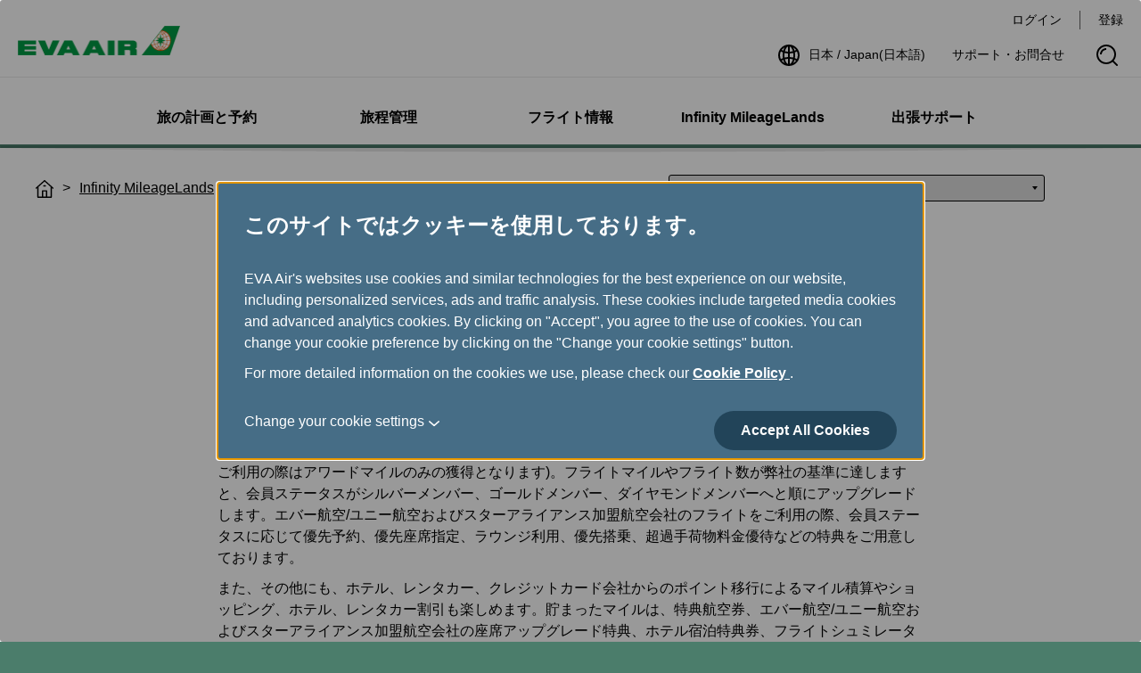

--- FILE ---
content_type: text/html; charset=utf-8
request_url: https://www.evaair.com/ja-jp/infinity-mileagelands/about-infinity-mileagelands/tiers-and-privileges/membership-benefit/
body_size: 37833
content:

<!DOCTYPE html>
<html lang="ja">
<head>
    <meta charset="UTF-8">
    <meta http-equiv="X-UA-Compatible" content="IE=edge,chrome=1" />
    <meta name="viewport" content="width=device-width, initial-scale=1, minimum-scale=1, maximum-scale=1" />
    
<script type="text/javascript" src="https://www.evaair.com/assets/d4c466f9d3a79eaefa16095658dcfbaa70011f38501" async ></script><script>
// akam-sw.js install script version 1.3.6
"serviceWorker"in navigator&&"find"in[]&&function(){var e=new Promise(function(e){"complete"===document.readyState||!1?e():(window.addEventListener("load",function(){e()}),setTimeout(function(){"complete"!==document.readyState&&e()},1e4))}),n=window.akamServiceWorkerInvoked,r="1.3.6";if(n)aka3pmLog("akam-setup already invoked");else{window.akamServiceWorkerInvoked=!0,window.aka3pmLog=function(){window.akamServiceWorkerDebug&&console.log.apply(console,arguments)};function o(e){(window.BOOMR_mq=window.BOOMR_mq||[]).push(["addVar",{"sm.sw.s":e,"sm.sw.v":r}])}var i="/akam-sw.js",a=new Map;navigator.serviceWorker.addEventListener("message",function(e){var n,r,o=e.data;if(o.isAka3pm)if(o.command){var i=(n=o.command,(r=a.get(n))&&r.length>0?r.shift():null);i&&i(e.data.response)}else if(o.commandToClient)switch(o.commandToClient){case"enableDebug":window.akamServiceWorkerDebug||(window.akamServiceWorkerDebug=!0,aka3pmLog("Setup script debug enabled via service worker message"),v());break;case"boomerangMQ":o.payload&&(window.BOOMR_mq=window.BOOMR_mq||[]).push(o.payload)}aka3pmLog("akam-sw message: "+JSON.stringify(e.data))});var t=function(e){return new Promise(function(n){var r,o;r=e.command,o=n,a.has(r)||a.set(r,[]),a.get(r).push(o),navigator.serviceWorker.controller&&(e.isAka3pm=!0,navigator.serviceWorker.controller.postMessage(e))})},c=function(e){return t({command:"navTiming",navTiming:e})},s=null,m={},d=function(){var e=i;return s&&(e+="?othersw="+encodeURIComponent(s)),function(e,n){return new Promise(function(r,i){aka3pmLog("Registering service worker with URL: "+e),navigator.serviceWorker.register(e,n).then(function(e){aka3pmLog("ServiceWorker registration successful with scope: ",e.scope),r(e),o(1)}).catch(function(e){aka3pmLog("ServiceWorker registration failed: ",e),o(0),i(e)})})}(e,m)},g=navigator.serviceWorker.__proto__.register;if(navigator.serviceWorker.__proto__.register=function(n,r){return n.includes(i)?g.call(this,n,r):(aka3pmLog("Overriding registration of service worker for: "+n),s=new URL(n,window.location.href),m=r,navigator.serviceWorker.controller?new Promise(function(n,r){var o=navigator.serviceWorker.controller.scriptURL;if(o.includes(i)){var a=encodeURIComponent(s);o.includes(a)?(aka3pmLog("Cancelling registration as we already integrate other SW: "+s),navigator.serviceWorker.getRegistration().then(function(e){n(e)})):e.then(function(){aka3pmLog("Unregistering existing 3pm service worker"),navigator.serviceWorker.getRegistration().then(function(e){e.unregister().then(function(){return d()}).then(function(e){n(e)}).catch(function(e){r(e)})})})}else aka3pmLog("Cancelling registration as we already have akam-sw.js installed"),navigator.serviceWorker.getRegistration().then(function(e){n(e)})}):g.call(this,n,r))},navigator.serviceWorker.controller){var u=navigator.serviceWorker.controller.scriptURL;u.includes("/akam-sw.js")||u.includes("/akam-sw-preprod.js")||u.includes("/threepm-sw.js")||(aka3pmLog("Detected existing service worker. Removing and re-adding inside akam-sw.js"),s=new URL(u,window.location.href),e.then(function(){navigator.serviceWorker.getRegistration().then(function(e){m={scope:e.scope},e.unregister(),d()})}))}else e.then(function(){window.akamServiceWorkerPreprod&&(i="/akam-sw-preprod.js"),d()});if(window.performance){var w=window.performance.timing,l=w.responseEnd-w.responseStart;c(l)}e.then(function(){t({command:"pageLoad"})});var k=!1;function v(){window.akamServiceWorkerDebug&&!k&&(k=!0,aka3pmLog("Initializing debug functions at window scope"),window.aka3pmInjectSwPolicy=function(e){return t({command:"updatePolicy",policy:e})},window.aka3pmDisableInjectedPolicy=function(){return t({command:"disableInjectedPolicy"})},window.aka3pmDeleteInjectedPolicy=function(){return t({command:"deleteInjectedPolicy"})},window.aka3pmGetStateAsync=function(){return t({command:"getState"})},window.aka3pmDumpState=function(){aka3pmGetStateAsync().then(function(e){aka3pmLog(JSON.stringify(e,null,"\t"))})},window.aka3pmInjectTiming=function(e){return c(e)},window.aka3pmUpdatePolicyFromNetwork=function(){return t({command:"pullPolicyFromNetwork"})})}v()}}();</script>
<script>
var dataLayer = dataLayer || [];
dataLayer.push({
'language': 'JA',
'market': 'JP',
'page_type': 'Portal'
});
</script>
<!-- Google Tag Manager -->
<script>    (function (w, d, s, l, i) {
        w[l] = w[l] || []; w[l].push({ 'gtm.start':
new Date().getTime(), event: 'gtm.js'
        }); var f = d.getElementsByTagName(s)[0],
j = d.createElement(s), dl = l != 'dataLayer' ? '&l=' + l : ''; j.async = true; j.src =
'https://www.googletagmanager.com/gtm.js?id=' + i + dl; f.parentNode.insertBefore(j, f);
    })(window, document, 'script', 'dataLayer', 'GTM-NT2FJZR');</script>
<!-- End Google Tag Manager -->
    <link rel="shortcut icon" href="/favicon.ico" type="image/x-icon" />
    <link rel="stylesheet" href="https://fonts.googleapis.com/css?family=Roboto:300,400,700" />
    <link rel="stylesheet" href="/system/assets/css/flatpickr.min.css">
    <link rel="stylesheet" href="/system/assets/css/owl.carousel.min.css">
    <link rel="stylesheet" href="/system/assets/css/animte.css" media="all">
    <link rel="stylesheet" href="/system/assets/css/style.css" media="all">
    <link rel="stylesheet" href="/system/assets/css/print.css" media="print">
    <script type="text/javascript">
        var $$ = function () { $$.q.push(arguments); };
        document.addEventListener('DOMContentLoaded', function () { $$.r = 1; }, !1);
        $$.q = [];
        $$.base = '/';

        $$(function () {
            $.listFilter();
        });
    </script>
    <script type="text/javascript" src="/system/assets/js/require-2.3.6.min.js" async data-main="/system/assets/js/global.js"></script>
    <title>


        Infinity MileageLands- Membership Benefit - エバー航空 | 日本 / Japan (日本語)
        
    </title>
    
    
    

                              <script>!function(e){var n="https://s.go-mpulse.net/boomerang/";if("True"=="True")e.BOOMR_config=e.BOOMR_config||{},e.BOOMR_config.PageParams=e.BOOMR_config.PageParams||{},e.BOOMR_config.PageParams.pci=!0,n="https://s2.go-mpulse.net/boomerang/";if(window.BOOMR_API_key="QE8B9-9YPX9-FDTFB-JFL64-3SRTE",function(){function e(){if(!r){var e=document.createElement("script");e.id="boomr-scr-as",e.src=window.BOOMR.url,e.async=!0,o.appendChild(e),r=!0}}function t(e){r=!0;var n,t,a,i,d=document,O=window;if(window.BOOMR.snippetMethod=e?"if":"i",t=function(e,n){var t=d.createElement("script");t.id=n||"boomr-if-as",t.src=window.BOOMR.url,BOOMR_lstart=(new Date).getTime(),e=e||d.body,e.appendChild(t)},!window.addEventListener&&window.attachEvent&&navigator.userAgent.match(/MSIE [67]\./))return window.BOOMR.snippetMethod="s",void t(o,"boomr-async");a=document.createElement("IFRAME"),a.src="about:blank",a.title="",a.role="presentation",a.loading="eager",i=(a.frameElement||a).style,i.width=0,i.height=0,i.border=0,i.display="none",o.appendChild(a);try{O=a.contentWindow,d=O.document.open()}catch(_){n=document.domain,a.src="javascript:var d=document.open();d.domain='"+n+"';void 0;",O=a.contentWindow,d=O.document.open()}if(n)d._boomrl=function(){this.domain=n,t()},d.write("<bo"+"dy onload='document._boomrl();'>");else if(O._boomrl=function(){t()},O.addEventListener)O.addEventListener("load",O._boomrl,!1);else if(O.attachEvent)O.attachEvent("onload",O._boomrl);d.close()}function a(e){window.BOOMR_onload=e&&e.timeStamp||(new Date).getTime()}if(!window.BOOMR||!window.BOOMR.version&&!window.BOOMR.snippetExecuted){window.BOOMR=window.BOOMR||{},window.BOOMR.snippetStart=(new Date).getTime(),window.BOOMR.snippetExecuted=!0,window.BOOMR.snippetVersion=14,window.BOOMR.url=n+"QE8B9-9YPX9-FDTFB-JFL64-3SRTE";var i=document.currentScript||document.getElementsByTagName("script")[0],o=i.parentNode,r=!1,d=document.createElement("link");if(d.relList&&"function"==typeof d.relList.supports&&d.relList.supports("preload")&&"as"in d)window.BOOMR.snippetMethod="p",d.href=window.BOOMR.url,d.rel="preload",d.as="script",d.addEventListener("load",e),d.addEventListener("error",function(){t(!0)}),setTimeout(function(){if(!r)t(!0)},3e3),BOOMR_lstart=(new Date).getTime(),o.appendChild(d);else t(!1);if(window.addEventListener)window.addEventListener("load",a,!1);else if(window.attachEvent)window.attachEvent("onload",a)}}(),"".length>0)if(e&&"performance"in e&&e.performance&&"function"==typeof e.performance.setResourceTimingBufferSize)e.performance.setResourceTimingBufferSize();!function(){if(BOOMR=e.BOOMR||{},BOOMR.plugins=BOOMR.plugins||{},!BOOMR.plugins.AK){var n=""=="true"?1:0,t="",a="aoiug7qxyzbog2kqk4mq-f-06ed4f962-clientnsv4-s.akamaihd.net",i="false"=="true"?2:1,o={"ak.v":"39","ak.cp":"100098","ak.ai":parseInt("633540",10),"ak.ol":"0","ak.cr":10,"ak.ipv":4,"ak.proto":"h2","ak.rid":"29301f5c","ak.r":47376,"ak.a2":n,"ak.m":"a","ak.n":"essl","ak.bpcip":"3.145.67.0","ak.cport":57306,"ak.gh":"23.200.85.105","ak.quicv":"","ak.tlsv":"tls1.3","ak.0rtt":"","ak.0rtt.ed":"","ak.csrc":"-","ak.acc":"","ak.t":"1766872857","ak.ak":"hOBiQwZUYzCg5VSAfCLimQ==pjihSZI1KGkoOHxE+KbLf3ORv7Nc7uwf1sDKaD5wdhRdj71zweqULM//l6Lq66ABpS5CrBs/WNG5HQ/uq/Q0F9JlPFZEwFWYkdPwiNWrssntp01XI7r8G/ZSQlMWYYorC3DlZUBAa1JA0R+uuvcKlQlzXwc3va+CQ5hw2c3PBCbFE2LBvqoS5aE+dnJvlN22kIDUl6WYi1xUmRxKmRrEYjfUhALPK5jMaeHv/BWOBZrm2rKO2v8HoFCwFXm74xhfqAvZdaa2KE83oHNpDbZaUnSqaUvs/pg8vAxOmqWBf3y1OSoxQ0FEUsARYAAIhyj344uCfEXJ1gFY9nGeEr/tfHi0PrC/Y3BWIinvQcAG3oMHYL4Pj3eao+GfX19DVj2+/fzyx5/oA6i+3YCF7P3m9B29scBtTGlixbuNnJAjmS0=","ak.pv":"147","ak.dpoabenc":"","ak.tf":i};if(""!==t)o["ak.ruds"]=t;var r={i:!1,av:function(n){var t="http.initiator";if(n&&(!n[t]||"spa_hard"===n[t]))o["ak.feo"]=void 0!==e.aFeoApplied?1:0,BOOMR.addVar(o)},rv:function(){var e=["ak.bpcip","ak.cport","ak.cr","ak.csrc","ak.gh","ak.ipv","ak.m","ak.n","ak.ol","ak.proto","ak.quicv","ak.tlsv","ak.0rtt","ak.0rtt.ed","ak.r","ak.acc","ak.t","ak.tf"];BOOMR.removeVar(e)}};BOOMR.plugins.AK={akVars:o,akDNSPreFetchDomain:a,init:function(){if(!r.i){var e=BOOMR.subscribe;e("before_beacon",r.av,null,null),e("onbeacon",r.rv,null,null),r.i=!0}return this},is_complete:function(){return!0}}}}()}(window);</script></head>
<body>
    <!-- Google Tag Manager (noscript) -->
<noscript><iframe src="https://www.googletagmanager.com/ns.html?id=GTM-NT2FJZR"
height="0" width="0" style="display:none;visibility:hidden"></iframe></noscript>
<!-- End Google Tag Manager (noscript) -->

    <a class="header-skipNav skipNav" href="#mainContent">Skip to Main Content</a>
    

<header class="header">
    <div class="header-main">
        <button type="button" class="btn btn--navSwitch header-navSwitch js-navSwitch" aria-label="開啟選單"><span class="btn-navSwitchLine"></span><span class="btn-navSwitchLine"></span><span class="btn-navSwitchLine"></span></button>
        <div class="header-logo">
            <a class="logo logo--header logo--header--eva" href="https://www.evaair.com/ja-jp/index.html"><img class="img col-12" src="https://www.evaair.com/system/assets/images/logo-evaair-header.png" alt="EVA Air logo"></a>
        </div>
        <nav class="toolbar header-wideToolbar" aria-label="工具列">
            <ul class="toolbar-menu toolbar-menu--member">
                <!-- 登入後 登入改為登出 註冊改為我的行程 -->
                <li class="toolbar-item toolbar-item--login"><a class="text-underline-none" href="">ログイン</a></li>
                <li class="toolbar-item"><a class="text-underline-none" href="">登録</a></li>
            </ul>
            <ul class="toolbar-menu toolbar-menu--other" aria-live="polite" aria-atomic="true" aria-relevant="additions">
                <li class="toolbar-item toolbar-item--icon">
                    <a class="text-underline-none flex flex-alignItems-center js-language" href="#languageMarket" title="語系選擇">
                        <svg class="icon icon-language margin-r-6">
                            <use xlink:href="#icon-language"></use>
                        </svg>
                    </a>
                </li>
                <li class="toolbar-item toolbar-item--icon">
                    <a class="text-underline-none flex flex-alignItems-center" href="https://www.evaair.com/ja-jp/help/" title="サポート・お問合せ">
                        サポート・お問合せ
                    </a>
                </li>
                <li class="toolbar-item toolbar-item--icon display-none-md">
                    <button type="button" class="text-underline-none flex flex-alignItems-center border-none bg-none js-searchBox" title="Search">
                        <svg class="icon icon-search">
                            <use xlink:href="#icon-search"></use>
                        </svg><span class="sr-only">Search Box Open</span>
                    </button>
                    <div class="toolbar-search search">
                        <div class="search-form">
                            <svg class="icon icon-search search-icon">
                                <use xlink:href="#icon-search"></use>
                            </svg>
                            <input class="search-input" type="text" placeholder="Search for" aria-label="Search for" tabindex="-1">
                            <button type="button" class="btn btn--green search-submit" tabindex="-1">Search</button>
                        </div>
                        <button type="button" class="btn btn-icon search-close js-searchBox" tabindex="-1"><span class="sr-only">Search Box Close</span></button>
                    </div>
                </li>
            </ul>
        </nav>
    </div>
    <div class="header-nav navigation" aria-live="polite" aria-atomic="true" aria-label="主要導航列">
        <nav class="toolbar toolbar--narrow header-narrowToolbar" aria-label="工具列">
            <ul class="toolbar-menu toolbar-menu--member">
                <!-- 登入後 登入改為登出 註冊改為我的行程 -->
                <li class="toolbar-item toolbar-item--login"><a class="text-underline-none" href="">ログイン</a></li>
                <li class="toolbar-item"><a class="text-underline-none" href="">登録</a></li>
            </ul>
            <ul class="toolbar-menu toolbar-menu--other">
                <li class="toolbar-item toolbar-item--icon">
                    <a class="text-underline-none flex flex-alignItems-center" href="https://www.evaair.com/ja-jp/help/" title="サポート・お問合せ">
                        サポート・お問合せ
                    </a>
                </li>
                <li class="toolbar-item toolbar-item--icon">
                    <button type="button" class="text-underline-none flex flex-alignItems-center border-none bg-none js-searchBox" title="Search">
                        <svg class="icon icon-search">
                            <use xlink:href="#icon-search"></use>
                        </svg><span class="sr-only">Search Box Open</span>
                    </button>
                    <div class="toolbar-search search">
                        <div class="search-form">
                            <svg class="icon icon-search search-icon">
                                <use xlink:href="#icon-search"></use>
                            </svg>
                            <input class="search-input" type="text" placeholder="Search for" aria-label="Search for" tabindex="-1">
                            <button type="button" class="btn btn--green search-submit" tabindex="-1">Search</button>
                        </div>
                        <button type="button" class="btn btn-icon search-close js-searchBox" tabindex="-1"><span class="sr-only">Search Box Close</span></button>
                    </div>
                </li>
            </ul>
            <ul class="toolbar-menu toolbar-menu--language">
                <li class="toolbar-item toolbar-item--language toolbar-item--icon">
                    <a class="text-underline-none flex flex-alignItems-center padding-6-md js-language" href="#languageMarket" title="語系選擇">
                        <svg class="icon icon-language margin-r-6">
                            <use xlink:href="#icon-language"></use>
                        </svg>
                    </a>
                </li>
            </ul>
        </nav>
        


    <h2 class="navigation-heading js-navigationSubTrigger"><button type="button" class="text-underline-none navigation-link navigation-link--heading">旅の計画と予約 </button></h2>
        <div class="navigation-content">
            <nav class="navigation-listContent js-navEqualHeightWrap" aria-label="旅の計画と予約 ">
                <dl class="navigation-list">
                    <dt class="navigation-title js-equalHeight"><a class="text-underline-none navigation-link  js-navigationLinkTrigger" href="https://www.evaair.com/ja-jp/plan-and-book/special-offers/">スペシャルオファー</a></dt>
                        <dd class="navigation-detail">
                            <ul>
                                    <li class="navigation-item"><a class="text-underline-none navigation-link" href="https://www.evaair.com/ja-jp/plan-and-book/special-offers/eva-choices/">EVAチョイス</a></li>                                   
                                    <li class="navigation-item"><a class="text-underline-none navigation-link" href="https://www.evaair.com/ja-jp/plan-and-book/special-offers/promotions/">プロモーション</a></li>                                   
                                    <li class="navigation-item"><a class="text-underline-none navigation-link" href="https://booking.evaair.com/flyeva/eva/b2c/booking-happyhour.aspx?lang=ja-jp">ハッピーアワーキャンペーン</a></li>                                   
                            </ul>
                        </dd>
                    
                </dl>
                <dl class="navigation-list">
                    <dt class="navigation-title js-equalHeight"><a class="text-underline-none navigation-link  js-navigationLinkTrigger" href="https://flights.evaair.com/ja-jp/">目的地を探す</a></dt>
                        <dd class="navigation-detail">
                            <ul>
                                    <li class="navigation-item"><a class="text-underline-none navigation-link" href="https://flights.evaair.com/ja-jp/route-map?em_o=NRT">全ての目的地</a></li>                                   
                                    <li class="navigation-item"><a class="text-underline-none navigation-link" href="https://flights.evaair.com/ja-jp/city-to-city-flights">運賃のトレンドをチェック</a></li>                                   
                                    <li class="navigation-item"><a class="text-underline-none navigation-link" href="https://flights.evaair.com/ja-jp/business-class-flights">ビジネスクラス</a></li>                                   
                                    <li class="navigation-item"><a class="text-underline-none navigation-link" href="https://flights.evaair.com/ja-jp/flights-to-kaohsiung-city">高雄行</a></li>                                   
                                    <li class="navigation-item"><a class="text-underline-none navigation-link" href="https://flights.evaair.com/ja-jp/flights-from-tokyo">東京発</a></li>                                   
                                    <li class="navigation-item"><a class="text-underline-none navigation-link" href="https://flights.evaair.com/ja-jp/flights-from-osaka-1">大阪発</a></li>                                   
                                    <li class="navigation-item"><a class="text-underline-none navigation-link" href="https://flights.evaair.com/ja-jp/flights-from-fukuoka">福岡発</a></li>                                   
                                    <li class="navigation-item"><a class="text-underline-none navigation-link" href="https://flights.evaair.com/ja-jp/flights-from-sapporo">札幌発</a></li>                                   
                                    <li class="navigation-item"><a class="text-underline-none navigation-link" href="https://flights.evaair.com/ja-jp/flights-from-komatsu">小松発</a></li>                                   
                            </ul>
                        </dd>
                    
                </dl>
                <dl class="navigation-list">
                    <dt class="navigation-title js-equalHeight"><a class="text-underline-none navigation-link  js-navigationLinkTrigger" href="https://www.evaair.com/ja-jp/plan-and-book/fare-family/">運賃</a></dt>
                        <dd class="navigation-detail">
                            <ul>
                                    <li class="navigation-item"><a class="text-underline-none navigation-link" href="https://www.evaair.com/ja-jp/plan-and-book/fare-family/introducing-fare-family/">運賃のご紹介</a></li>                                   
                            </ul>
                        </dd>
                    
                </dl>
                <dl class="navigation-list">
                    <dt class="navigation-title js-equalHeight"><a class="text-underline-none navigation-link  js-navigationLinkTrigger" href="https://www.evaair.com/ja-jp/plan-and-book/book-online/">オンライン予約</a></dt>
                        <dd class="navigation-detail">
                            <ul>
                                    <li class="navigation-item"><a class="text-underline-none navigation-link" href="https://booking.evaair.com/flyeva/eva/b2c/booking-online.aspx?lang=ja-jp">フライトを予約する</a></li>                                   
                                    <li class="navigation-item"><a class="text-underline-none navigation-link" href="https://booking.evaair.com/flyeva/eva/b2c/booking-promo-login.aspx?lang=ja-jp">スペシャルイベント</a></li>                                   
                                    <li class="navigation-item"><a class="text-underline-none navigation-link" href="https://booking.evaair.com/flyeva/eva/b2c/booking-ffp-login.aspx?lang=ja-jp">会員限定運賃</a></li>                                   
                                    <li class="navigation-item"><a class="text-underline-none navigation-link" href="https://www.evaair.com/ja-jp/infinity-mileageLands/mileage-award-program/mileage-redemption/award-ticket/eva-uni-air/">会員特典航空券</a></li>                                   
                                    <li class="navigation-item"><a class="text-underline-none navigation-link" href="https://www.evaair.com/ja-jp/plan-and-book/book-online/information-for-ticketing-and-reservation/online-reservation/">発券と予約について</a></li>                                   
                                    <li class="navigation-item"><a class="text-underline-none navigation-link" href="https://booking.evaair.com/flyeva/eva/b2c/transaction-history-login.aspx?lang=ja-jp">手続きの履歴</a></li>                                   
                                    <li class="navigation-item"><a class="text-underline-none navigation-link" href="https://www.evaair.com/ja-jp/plan-and-book/book-online/benefits-of-book-online/">公式ウェブサイトで航空券を予約するメリット</a></li>                                   
                            </ul>
                        </dd>
                    
                </dl>
                <dl class="navigation-list">
                    <dt class="navigation-title js-equalHeight"><a class="text-underline-none navigation-link  js-navigationLinkTrigger" href="https://www.evaair.com/ja-jp/plan-and-book/additional-service/">アドオンとその他のサービス</a></dt>
                        <dd class="navigation-detail">
                            <ul>
                                    <li class="navigation-item"><a class="text-underline-none navigation-link" href="https://booking.evaair.com/flyeva/eva/b2c/manage-your-trip/prepaid-login.aspx?lang=ja-jp">超過手荷物事前払い</a></li>                                   
                                    <li class="navigation-item"><a class="text-underline-none navigation-link" href="https://www.evaair.com/ja-jp/plan-and-book/additional-service/rental-cars/">レンタカー</a></li>                                   
                                    <li class="navigation-item"><a class="text-underline-none navigation-link" href="https://www.evaair.com/ja-jp/plan-and-book/additional-service/hotels/">ホテル</a></li>                                   
                                    <li class="navigation-item"><a class="text-underline-none navigation-link" href="https://www.evaair.com/ja-jp/plan-and-book/additional-service/taiwan-high-speed-rail/taiwan-high-speed-rail-service/">台湾高速鉄道</a></li>                                   
                                    <li class="navigation-item"><a class="text-underline-none navigation-link" href="https://www.evaair.com/ja-jp/plan-and-book/additional-service/europe-rail-and-fly-packages/austrian-federal-railway/">ヨーロッパ鉄道チケット航空券パッケージ</a></li>                                   
                                    <li class="navigation-item"><a class="text-underline-none navigation-link" href="https://www.evaair.com/ja-jp/plan-and-book/additional-service/evabiddeal/">EVABidDeal</a></li>                                   
                            </ul>
                        </dd>
                    
                </dl>
                <dl class="navigation-list">
                    <dt class="navigation-title js-equalHeight"><a class="text-underline-none navigation-link  js-navigationLinkTrigger" href="https://www.evaair.com/ja-jp/plan-and-book/where-we-fly/">フライト関連情報</a></dt>
                        <dd class="navigation-detail">
                            <ul>
                                    <li class="navigation-item"><a class="text-underline-none navigation-link" href="https://booking.evaair.com/flyeva/eva/b2c/flight-schedules.aspx?lang=ja-jp">時刻表</a></li>                                   
                                    <li class="navigation-item"><a class="text-underline-none navigation-link" href="https://www.evaair.com/ja-jp/plan-and-book/where-we-fly/route-maps/asia-area-route-map/">ルートマップ</a></li>                                   
                                    <li class="navigation-item"><a class="text-underline-none navigation-link" href="https://www.evaair.com/ja-jp/plan-and-book/where-we-fly/star-alliance-networks/">スターアライアンスネットワーク</a></li>                                   
                                    <li class="navigation-item"><a class="text-underline-none navigation-link" href="https://www.evaair.com/ja-jp/plan-and-book/where-we-fly/airline-partners/">パートナー航空会社</a></li>                                   
                                    <li class="navigation-item"><a class="text-underline-none navigation-link" href="https://www.evaair.com/ja-jp/plan-and-book/where-we-fly/notice-to-interline-partners-passengers/">提携航空会社ご利用時のご案内</a></li>                                   
                                    <li class="navigation-item"><a class="text-underline-none navigation-link" href="https://booking.evaair.com/flyeva/eva/b2c/flight-status.aspx?lang=ja-jp">運航状況</a></li>                                   
                            </ul>
                        </dd>
                    
                </dl>
            </nav>
        </div>
    <h2 class="navigation-heading js-navigationSubTrigger"><button type="button" class="text-underline-none navigation-link navigation-link--heading">旅程管理</button></h2>
        <div class="navigation-content">
            <nav class="navigation-listContent js-navEqualHeightWrap" aria-label="旅程管理">
                <dl class="navigation-list">
                    <dt class="navigation-title js-equalHeight"><a class="text-underline-none navigation-link  js-navigationLinkTrigger" href="https://www.evaair.com/ja-jp/manage/view-my-booking/">予約確認</a></dt>
                        <dd class="navigation-detail">
                            <ul>
                                    <li class="navigation-item"><a class="text-underline-none navigation-link" href="https://booking.evaair.com/flyeva/eva/b2c/manage-your-trip/log_in.aspx?lang=ja-jp">ログイン</a></li>                                   
                                    <li class="navigation-item"><a class="text-underline-none navigation-link" href="https://booking.evaair.com/flyeva/eva/b2c/manage-your-trip/log_in.aspx?lang=ja-jp">確認と支払い</a></li>                                   
                                    <li class="navigation-item"><a class="text-underline-none navigation-link" href="https://booking.evaair.com/flyeva/eva/b2c/modifyflight.aspx?lang=ja-jp">日程/便の変更</a></li>                                   
                                    <li class="navigation-item"><a class="text-underline-none navigation-link" href="https://www.evaair.com/ja-jp/fly-prepare/flight-status-inquiry/mobile-flight-updates/">フライトステータス通知</a></li>                                   
                                    <li class="navigation-item"><a class="text-underline-none navigation-link" href="https://booking.evaair.com/evacore_web/self-reacc">スケジュール変更に伴う変更／払い戻し</a></li>                                   
                                    <li class="navigation-item"><a class="text-underline-none navigation-link" href="https://booking.evaair.com/flyeva/eva/b2c/manage-your-trip/cancelbooking-login.aspx?lang=ja-jp">予約をキャンセルする</a></li>                                   
                                    <li class="navigation-item"><a class="text-underline-none navigation-link" href="https://booking.evaair.com/flyeva/eva/b2c/refund-application-login.aspx?lang=ja-jp">払い戻しの申請/お問い合わせ</a></li>                                   
                                    <li class="navigation-item"><a class="text-underline-none navigation-link" href="https://booking.evaair.com/flyeva/eva/b2c/ticket-certificate.aspx?lang=ja-jp">航空券購入証明（領収書）申請</a></li>                                   
                            </ul>
                        </dd>
                    
                </dl>
                <dl class="navigation-list">
                    <dt class="navigation-title js-equalHeight"><a class="text-underline-none navigation-link  js-navigationLinkTrigger" href="https://www.evaair.com/ja-jp/manage/manage-your-trip/">旅程管理</a></dt>
                        <dd class="navigation-detail">
                            <ul>
                                    <li class="navigation-item"><a class="text-underline-none navigation-link" href="https://booking.evaair.com/flyeva/eva/b2c/manage-your-trip/seat-login.aspx?lang=ja-jp">座席指定</a></li>                                   
                                    <li class="navigation-item"><a class="text-underline-none navigation-link" href="https://booking.evaair.com/flyeva/eva/b2c/manage-your-trip/meal-login.aspx?lang=ja-jp">機内食予約</a></li>                                   
                                    <li class="navigation-item"><a class="text-underline-none navigation-link" href="https://booking.evaair.com/flyeva/eva/b2c/manage-your-trip/online-checked-in-login.aspx?lang=ja-jp">オンラインチェックイン</a></li>                                   
                                    <li class="navigation-item"><a class="text-underline-none navigation-link" href="https://booking.evaair.com/flyeva/eva/b2c/manage-your-trip/online-checked-in-login.aspx?lang=ja-jp">搭乗券印刷</a></li>                                   
                                    <li class="navigation-item"><a class="text-underline-none navigation-link" href="https://booking.evaair.com/flyeva/eva/b2c/manage-your-trip/noshow-checkStatusAndPayment.aspx?lang=ja-jp">ノーショー料</a></li>                                   
                                    <li class="navigation-item"><a class="text-underline-none navigation-link" href="https://www.evaair.com/ja-jp/manage/manage-your-trip/introduction-of-manage-your-trip/">旅程管理について</a></li>                                   
                                    <li class="navigation-item"><a class="text-underline-none navigation-link" href="https://www.evaair.com/ja-jp/manage/manage-your-trip/e-services/">eサービスで快適なフライトを</a></li>                                   
                            </ul>
                        </dd>
                    
                </dl>
            </nav>
        </div>
    <h2 class="navigation-heading js-navigationSubTrigger"><button type="button" class="text-underline-none navigation-link navigation-link--heading">フライト情報</button></h2>
        <div class="navigation-content">
            <nav class="navigation-listContent js-navEqualHeightWrap" aria-label="フライト情報">
                <dl class="navigation-list">
                    <dt class="navigation-title js-equalHeight"><a class="text-underline-none navigation-link  js-navigationLinkTrigger" href="https://www.evaair.com/ja-jp/fly-prepare/our-fleets/">機材</a></dt>
                        <dd class="navigation-detail">
                            <ul>
                                    <li class="navigation-item"><a class="text-underline-none navigation-link" href="https://www.evaair.com/ja-jp/fly-prepare/our-fleets/passenger-airplanes/">旅客機</a></li>                                   
                                    <li class="navigation-item"><a class="text-underline-none navigation-link" href="https://www.evaair.com/ja-jp/fly-prepare/our-fleets/eva-special-livery-jets/">エバー航空特別塗装機</a></li>                                   
                                    <li class="navigation-item"><a class="text-underline-none navigation-link" href="https://www.evaair.com/ja-jp/fly-prepare/our-fleets/cargo-airplanes/">貨物機</a></li>                                   
                            </ul>
                        </dd>
                    
                </dl>
                <dl class="navigation-list">
                    <dt class="navigation-title js-equalHeight"><a class="text-underline-none navigation-link  js-navigationLinkTrigger" href="https://www.evaair.com/ja-jp/fly-prepare/flying-with-eva/">機内サービス</a></dt>
                        <dd class="navigation-detail">
                            <ul>
                                    <li class="navigation-item"><a class="text-underline-none navigation-link" href="https://www.evaair.com/ja-jp/fly-prepare/flying-with-eva/cabin-classes/">キャビンクラス</a></li>                                   
                                    <li class="navigation-item"><a class="text-underline-none navigation-link" href="https://www.evaair.com/ja-jp/fly-prepare/flying-with-eva/food-and-beverages/">お食事とお飲み物</a></li>                                   
                                    <li class="navigation-item"><a class="text-underline-none navigation-link" href="https://www.evaair.com/ja-jp/fly-prepare/flying-with-eva/inflight-entertainment-service/">機内エンターテイメントサービス</a></li>                                   
                                    <li class="navigation-item"><a class="text-underline-none navigation-link" href="https://www.evaair.com/ja-jp/fly-prepare/flying-with-eva/duty-free-preorder/">EVA SKY SHOP事前注文</a></li>                                   
                                    <li class="navigation-item"><a class="text-underline-none navigation-link" href="https://www.evaair.com/ja-jp/fly-prepare/flying-with-eva/hello-kitty-jet/">ハローキティジェット</a></li>                                   
                                    <li class="navigation-item"><a class="text-underline-none navigation-link" href="https://www.evaair.com/ja-jp/fly-prepare/flying-with-eva/safety-and-health-care/">機内における安全と健康管理</a></li>                                   
                            </ul>
                        </dd>
                    
                </dl>
                <dl class="navigation-list">
                    <dt class="navigation-title js-equalHeight"><a class="text-underline-none navigation-link  js-navigationLinkTrigger" href="https://www.evaair.com/ja-jp/fly-prepare/baggage/">手荷物</a></dt>
                        <dd class="navigation-detail">
                            <ul>
                                    <li class="navigation-item"><a class="text-underline-none navigation-link" href="https://www.evaair.com/ja-jp/fly-prepare/baggage/free-baggage/general-information/">手荷物に関する情報</a></li>                                   
                                    <li class="navigation-item"><a class="text-underline-none navigation-link" href="https://www.evaair.com/ja-jp/fly-prepare/baggage/special-baggage/sporting-equipment/">特殊な手荷物</a></li>                                   
                                    <li class="navigation-item"><a class="text-underline-none navigation-link" href="https://www.evaair.com/ja-jp/fly-prepare/baggage/additional-baggage-information/restrictions/">手荷物の注意事項</a></li>                                   
                                    <li class="navigation-item"><a class="text-underline-none navigation-link" href="https://www.evaair.com/ja-jp/fly-prepare/baggage/excess-baggage-and-other-optional-fees/">超過手荷物とその他の手数料</a></li>                                   
                                    <li class="navigation-item"><a class="text-underline-none navigation-link" href="https://www.evaair.com/ja-jp/fly-prepare/baggage/travelling-with-pets/">ペットとのご旅行</a></li>                                   
                                    <li class="navigation-item"><a class="text-underline-none navigation-link" href="https://www.evaair.com/ja-jp/fly-prepare/baggage/interline-baggage/">他社乗り継ぎの手荷物</a></li>                                   
                                    <li class="navigation-item"><a class="text-underline-none navigation-link" href="https://www.evaair.com/ja-jp/fly-prepare/baggage/delayed-missing-damaged-baggage-and-restrictions/">お手荷物の紛失, 破損</a></li>                                   
                            </ul>
                        </dd>
                    
                </dl>
                <dl class="navigation-list">
                    <dt class="navigation-title js-equalHeight"><a class="text-underline-none navigation-link  js-navigationLinkTrigger" href="https://www.evaair.com/ja-jp/fly-prepare/at-the-airport/">空港情報</a></dt>
                        <dd class="navigation-detail">
                            <ul>
                                    <li class="navigation-item"><a class="text-underline-none navigation-link" href="https://www.evaair.com/ja-jp/fly-prepare/at-the-airport/worldwide-airports/">世界の空港</a></li>                                   
                                    <li class="navigation-item"><a class="text-underline-none navigation-link" href="https://www.evaair.com/ja-jp/fly-prepare/at-the-airport/lounges/">ラウンジ</a></li>                                   
                                    <li class="navigation-item"><a class="text-underline-none navigation-link" href="https://www.evaair.com/ja-jp/fly-prepare/at-the-airport/check-in/">チェックイン</a></li>                                   
                                    <li class="navigation-item"><a class="text-underline-none navigation-link" href="https://www.evaair.com/ja-jp/fly-prepare/at-the-airport/visa-and-immigration/">ビザと入国審査</a></li>                                   
                            </ul>
                        </dd>
                    
                </dl>
                <dl class="navigation-list">
                    <dt class="navigation-title js-equalHeight"><a class="text-underline-none navigation-link  js-navigationLinkTrigger" href="https://www.evaair.com/ja-jp/fly-prepare/special-assistance-and-inquiry/">特別サポート／問い合わせ</a></dt>
                        <dd class="navigation-detail">
                            <ul>
                                    <li class="navigation-item"><a class="text-underline-none navigation-link" href="https://www.evaair.com/ja-jp/fly-prepare/special-assistance-and-inquiry/disability-assistance/disability-assistance/">特別なお手伝い</a></li>                                   
                                    <li class="navigation-item"><a class="text-underline-none navigation-link" href="https://www.evaair.com/ja-jp/fly-prepare/special-assistance-and-inquiry/service-pets/">サービスドッグ（補助犬）</a></li>                                   
                                    <li class="navigation-item"><a class="text-underline-none navigation-link" href="https://www.evaair.com/ja-jp/fly-prepare/special-assistance-and-inquiry/unaccompanied-minors/">お子様１人旅</a></li>                                   
                                    <li class="navigation-item"><a class="text-underline-none navigation-link" href="https://www.evaair.com/ja-jp/fly-prepare/special-assistance-and-inquiry/travelling-with-infants-and-small-children/">幼児および小児とのご旅行</a></li>                                   
                                    <li class="navigation-item"><a class="text-underline-none navigation-link" href="https://www.evaair.com/ja-jp/fly-prepare/special-assistance-and-inquiry/travelling-when-pregnant/">妊娠中のお客様</a></li>                                   
                                    <li class="navigation-item"><a class="text-underline-none navigation-link" href="https://www.evaair.com/ja-jp/fly-prepare/special-assistance-and-inquiry/medical-conditions/">診断書</a></li>                                   
                            </ul>
                        </dd>
                    
                </dl>
                <dl class="navigation-list">
                    <dt class="navigation-title js-equalHeight"><a class="text-underline-none navigation-link  js-navigationLinkTrigger" href="https://www.evaair.com/ja-jp/fly-prepare/flight-status-inquiry/">運航状況</a></dt>
                        <dd class="navigation-detail">
                            <ul>
                                    <li class="navigation-item"><a class="text-underline-none navigation-link" href="https://booking.evaair.com/flyeva/eva/b2c/flight-status.aspx?lang=ja-jp">運航状況</a></li>                                   
                                    <li class="navigation-item"><a class="text-underline-none navigation-link" href="https://booking.evaair.com/flyeva/eva/b2c/flight-status-file-inqury.aspx?lang=ja-jp">運航証明書申請</a></li>                                   
                                    <li class="navigation-item"><a class="text-underline-none navigation-link" href="https://www.evaair.com/ja-jp/fly-prepare/flight-status-inquiry/mobile-flight-updates/">フライトステータス通知</a></li>                                   
                            </ul>
                        </dd>
                    
                </dl>
            </nav>
        </div>
    <h2 class="navigation-heading js-navigationSubTrigger"><button type="button" class="text-underline-none navigation-link navigation-link--heading">Infinity MileageLands</button></h2>
        <div class="navigation-content">
            <nav class="navigation-listContent js-navEqualHeightWrap" aria-label="Infinity MileageLands">
                <dl class="navigation-list">
                    <dt class="navigation-title js-equalHeight"><a class="text-underline-none navigation-link  js-navigationLinkTrigger" href="https://www.evaair.com/ja-jp/infinity-mileagelands/join-us/">入会する</a></dt>
                        <dd class="navigation-detail">
                            <ul>
                                    <li class="navigation-item"><a class="text-underline-none navigation-link" href="https://eservice.evaair.com/flyeva/EVA/FFP/register-now.aspx?lang=ja-jp">オンラインでのご入会</a></li>                                   
                                    <li class="navigation-item"><a class="text-underline-none navigation-link" href="https://www.evaair.com/ja-jp/infinity-mileagelands/join-us/terms-and-conditions/">利用規約と条件</a></li>                                   
                            </ul>
                        </dd>
                    
                </dl>
                <dl class="navigation-list">
                    <dt class="navigation-title js-equalHeight"><a class="text-underline-none navigation-link  js-navigationLinkTrigger" href="https://www.evaair.com/ja-jp/infinity-mileagelands/about-infinity-mileagelands/">Infinity MileageLandsについて</a></dt>
                        <dd class="navigation-detail">
                            <ul>
                                    <li class="navigation-item"><a class="text-underline-none navigation-link" href="https://www.evaair.com/ja-jp/infinity-mileagelands/about-infinity-mileagelands/introduction-of-infinity-mileageLands/">Infinity MileageLandsのご案内</a></li>                                   
                                    <li class="navigation-item"><a class="text-underline-none navigation-link" href="https://www.evaair.com/ja-jp/infinity-mileagelands/about-infinity-mileagelands/tiers-and-privileges/">会員種別とサービスについて</a></li>                                   
                                    <li class="navigation-item"><a class="text-underline-none navigation-link" href="https://www.evaair.com/ja-jp/infinity-mileagelands/about-infinity-mileagelands/upgrade-and-renewal-requirement/">アップグレードまたは更新の必要条件</a></li>                                   
                                    <li class="navigation-item"><a class="text-underline-none navigation-link" href="https://www.evaair.com/ja-jp/infinity-mileagelands/about-infinity-mileagelands/member-new-benefits/">会員特典</a></li>                                   
                            </ul>
                        </dd>
                    
                </dl>
                <dl class="navigation-list">
                    <dt class="navigation-title js-equalHeight"><a class="text-underline-none navigation-link  js-navigationLinkTrigger" href="https://www.evaair.com/ja-jp/infinity-mileagelands/mileage-award-program/">マイレージ特典プログラム</a></dt>
                        <dd class="navigation-detail">
                            <ul>
                                    <li class="navigation-item"><a class="text-underline-none navigation-link" href="https://www.evaair.com/ja-jp/infinity-mileagelands/mileage-award-program/earning-mileage/">マイルを貯める</a></li>                                   
                                    <li class="navigation-item"><a class="text-underline-none navigation-link" href="https://www.evaair.com/ja-jp/infinity-mileagelands/mileage-award-program/purchase-miles/">マイルの購入/チャージ</a></li>                                   
                                    <li class="navigation-item"><a class="text-underline-none navigation-link" href="https://www.evaair.com/ja-jp/infinity-mileagelands/mileage-award-program/reinstate-miles/">マイルを買い戻す</a></li>                                   
                                    <li class="navigation-item"><a class="text-underline-none navigation-link" href="https://www.evaair.com/ja-jp/infinity-mileagelands/mileage-award-program/eva-mileage-mall/">EVA Mileage Mall</a></li>                                   
                                    <li class="navigation-item"><a class="text-underline-none navigation-link" href="https://www.evaair.com/ja-jp/infinity-mileagelands/mileage-award-program/eva-mileage-hotel/">EVA Mileage Hotel</a></li>                                   
                                    <li class="navigation-item"><a class="text-underline-none navigation-link" href="https://booking.evaair.com/flyeva/eva/b2c/plan-your-journey/award-upgrade-availability/login.aspx?lang=ja-jp">特典航空券/アップグレード特典照会</a></li>                                   
                                    <li class="navigation-item"><a class="text-underline-none navigation-link" href="https://www.evaair.com/ja-jp/infinity-mileagelands/mileage-award-program/mileage-redemption/">マイルを使う</a></li>                                   
                                    <li class="navigation-item"><a class="text-underline-none navigation-link" href="https://www.evaair.com/ja-jp/infinity-mileagelands/mileage-award-program/transfer-return-miles/">マイルの譲渡/返却</a></li>                                   
                                    <li class="navigation-item"><a class="text-underline-none navigation-link" href="https://eservice.evaair.com/flyeva/EVA/FFP/mileage-calculator.aspx?lang=ja-jp">マイル計算</a></li>                                   
                            </ul>
                        </dd>
                    
                </dl>
                <dl class="navigation-list">
                    <dt class="navigation-title js-equalHeight"><a class="text-underline-none navigation-link  js-navigationLinkTrigger" href="https://www.evaair.com/ja-jp/infinity-mileagelands/member-special-offers/">会員限定キャンペーン</a></dt>
                        <dd class="navigation-detail">
                            <ul>
                                    <li class="navigation-item"><a class="text-underline-none navigation-link" href="https://www.evaair.com/ja-jp/infinity-mileagelands/member-special-offers/special-mileage-promotion/">スペシャルマイレージキャンペーン</a></li>                                   
                                    <li class="navigation-item"><a class="text-underline-none navigation-link" href="https://www.evaair.com/ja-jp/infinity-mileagelands/member-special-offers/special-discounts-from-partners/">提携パートナーでのご優待</a></li>                                   
                            </ul>
                        </dd>
                    
                </dl>
                <dl class="navigation-list">
                    <dt class="navigation-title js-equalHeight"><a class="text-underline-none navigation-link  js-navigationLinkTrigger" href="https://www.evaair.com/ja-jp/infinity-mileagelands/manage-my-account/">アカウントの管理</a></dt>
                        <dd class="navigation-detail">
                            <ul>
                                    <li class="navigation-item"><a class="text-underline-none navigation-link" href="https://eservice.evaair.com/flyeva/EVA/FFP/personal-data.aspx?lang=ja-jp">マイプロフィール</a></li>                                   
                                    <li class="navigation-item"><a class="text-underline-none navigation-link" href="https://eservice.evaair.com/flyeva/EVA/FFP/mileage-inquiry.aspx?lang=ja-jp">マイル照会</a></li>                                   
                                    <li class="navigation-item"><a class="text-underline-none navigation-link" href="https://eservice.evaair.com/flyeva/EVA/FFP/claim-miles.aspx?lang=ja-jp">マイルの事後登録</a></li>                                   
                                    <li class="navigation-item"><a class="text-underline-none navigation-link" href="https://eservice.evaair.com/flyeva/EVA/FFP/mileage-statement.aspx?lang=ja-jp">マイル明細の確認</a></li>                                   
                                    <li class="navigation-item"><a class="text-underline-none navigation-link" href="https://eservice.evaair.com/flyeva/EVA/FFP/online-service.aspx?lang=ja-jp">譲渡人リストの管理</a></li>                                   
                                    <li class="navigation-item"><a class="text-underline-none navigation-link" href="https://eservice.evaair.com/flyeva/EVA/FFP/electronic-certificate.aspx?lang=ja-jp">電子証書の管理</a></li>                                   
                            </ul>
                        </dd>
                    
                </dl>
            </nav>
        </div>
    <h2 class="navigation-heading js-navigationSubTrigger"><button type="button" class="text-underline-none navigation-link navigation-link--heading">出張サポート</button></h2>
        <div class="navigation-content">
            <nav class="navigation-listContent js-navEqualHeightWrap" aria-label="出張サポート">
                <dl class="navigation-list">
                    <dt class="navigation-title js-equalHeight"><a class="text-underline-none navigation-link  js-navigationLinkTrigger" href="https://www.evaair.com/ja-jp/business/business-travel-privileges/">エバー航空 コーポレートプログラム</a></dt>
                        <dd class="navigation-detail">
                            <ul>
                                    <li class="navigation-item"><a class="text-underline-none navigation-link" href="https://bizfam.evaair.com/BZES/bizfam-introduction">概要</a></li>                                   
                                    <li class="navigation-item"><a class="text-underline-none navigation-link" href="https://bizfam.evaair.com/BZES/">EVA BizFam</a></li>                                   
                                    <li class="navigation-item"><a class="text-underline-none navigation-link" href="https://bizfam.evaair.com/BZES/mice">MICE トラベル プログラム</a></li>                                   
                                    <li class="navigation-item"><a class="text-underline-none navigation-link" href="https://bizfam.evaair.com/BZES/uatp">UATP</a></li>                                   
                            </ul>
                        </dd>
                    
                </dl>
            </nav>
        </div>





    </div>

    <div hidden>
        <div id="languageMarket" class="modal-box">
            <h1 class="modal-title" id="aria-languageSelect">お客様の居住国/地域を選択してください</h1>
            <div class=" modal-content">
                <div class="form container-4">
                    <div class="margin-b-3">
                        <label class="form-label margin-b-6" for="languageLocation">場所</label>
                        <div class="form-select margin-b-6">
                            <select name="languageLocation" id="languageLocation" class="form-inputSelect js-languageLocation" aria-describedby="aria-languageSelect">
                    <option value="台灣 Taiwan">台灣 Taiwan</option>                    <option value="香港澳門 / Hong Kong / Macao">香港澳門 / Hong Kong / Macao</option>                    <option value="中国大陆 / Mainland China">中国大陆 / Mainland China</option>                    <option value="日本 / Japan">日本 / Japan</option>                    <option value="대한민국 / Korea">대한민국 / Korea</option>                    <option value="Việt nam / Vietnam">Việt nam / Vietnam</option>                    <option value="ประเทศไทย / Thailand">ประเทศไทย / Thailand</option>                    <option value="Indonesia">Indonesia</option>                    <option value="Philippines">Philippines</option>                    <option value="Singapore">Singapore</option>                    <option value="Malaysia">Malaysia</option>                    <option value="Cambodia">Cambodia</option>                    <option value="North America">North America</option>                    <option value="United Kingdom">United Kingdom</option>                    <option value="France">France</option>                    <option value="Deutschland / Germany">Deutschland / Germany</option>                    <option value="&#214;sterreich / Austria">&#214;sterreich / Austria</option>                    <option value="Australia / New Zealand">Australia / New Zealand</option>                    <option value="Nederland / Netherlands">Nederland / Netherlands</option>                    <option value="Italia">Italia</option>                    <option value="Global">Global</option>
                            </select>
                        </div>
                    </div>
                    <div class="margin-b-3">
                        <label class="form-label margin-b-6" for="languageSelector">言語</label>
                        <div class="form-select margin-b-6">
                            <select name="languageSelector" id="languageSelector" class="form-inputSelect js-languageSelector" aria-describedby="aria-languageSelect">
                                <option value="" selected="selected">中文</option>
                            </select>
                        </div>
                    </div>
                    <div class="text-center">
                        <button type="button" class="btn btn--lg btn--green js-languageSubmit">送信</button>
                    </div>
                </div>
            </div>
            <button type="button" class="modal-close btn btn--icon" aria-labelledby="sr-close"></button>
        </div>
        <div id="Member_Name" class="header-bottom" style="display: none;">
            <p>
            </p>
        </div>
    </div>
</header>
<script type="text/javascript">
    //Add by Phil.C 20250611 Co-browsing 
    function addWebmessageLink() {	
	  if ($('#footerContent2 .footer-list').length === 0) {
		console.error('Not found：#footerContent2 .footer-list');
		return;
	  } 
     if (typeof window['command9'] !== 'function') {
        console.error('Not found：command9');
        return;
      }
      //Create li 
      var $newItem = $('<li class="footer-listItem"></li>');
      var $newLink = $('<a href="#" id="startWebmessage" class="footer-listItemLink" role="button" aria-controls="genesys-mxg-frame" aria-expanded="false">Co-Browse</a>')
        .on('click', function(e) {
          e.preventDefault();
          if (typeof window['command9'] === 'function') {
            window['command9']();
          } else {
            console.error('Not found：command9');
          }
        });  
      //Add the link to a list item,then append it to the target list.
      $newItem.append($newLink);
      $('#footerContent2 .footer-list').append($newItem);
      console.log('added the WebMessage');
    }
	//P1424M0016  
     var createGTMObj = function(sType) {
        var obj = {};
        obj.ad_user_data = sType;
        obj.ad_personalization = sType;
        obj.ad_storage = sType;
        obj.analytics_storage = sType;
        return obj;
    };
    function gtag() { dataLayer.push(arguments); }
    $$(function(){          
        gtag('consent', 'default', {
              'ad_user_data': 'denied',
              'ad_personalization': 'denied',
              'ad_storage': 'denied',
              'analytics_storage': 'denied',
              'wait_for_update': 15000,
            });
    });

    $$(['modal'],function () {
        addWebmessageLink();
        const languageData = [
                {
                    location: '台灣 Taiwan',
                    language: ['繁體中文','English'],
                    code: ['1','27'],
                    langCode: ['zh-tw','en-tw'],
                    dependency: ['27','1']
                },
                {
                    location: '香港澳門 / Hong Kong / Macao',
                    language: ['繁體中文','English'],
                    code: ['2','28'],
                    langCode: ['zh-hk','en-hk'],
                    dependency: ['28','2']
                },
                {
                    location: '中国大陆 / Mainland China',
                    language: ['简体中文','English'],
                    code: ['3','31'],
                    langCode: ['sc-cn','en-cn'],
                    dependency: ['31','3']
                },
                {
                    location: '日本 / Japan',
                    language: ['日本語','English'],
                    code: ['5','37'],
                    langCode: ['ja-jp','en-jp'],
                    dependency: ['37','5']
                },
                {
                    location: '대한민국 / Korea',
                    language: ['한국어','English'],
                    code: ['20','32'],
                    langCode: ['ko-kr','en-kr'],
                    dependency: ['32','20']
                },
                {
                    location: 'Việt nam / Vietnam',
                    language: ['Tiếng Việt','English'],
                    code: ['17','29'],
                    langCode: ['vi-vn','en-vn'],
                    dependency: ['29','17']
                },
                {
                    location: 'ประเทศไทย / Thailand',
                    language: ['ภาษาไทย','English'],
                    code: ['21','30'],
                    langCode: ['th-th','en-th'],
                    dependency: ['30','21']
                },
                {
                    location: 'Indonesia',
                    language: ['Bahasa Indonesia','English'],
                    code: ['23','33'],
                    langCode: ['id-id','en-id'],
                    dependency: ['33','23']
                },
                {
                    location: 'Philippines',
                    language: ['English'],
                    code: ['40'],
                    langCode: ['en-ph'],
                    dependency: ['']
                },
                {
                    location: 'Singapore',
                    language: ['English'],
                    code: ['41'],
                    langCode: ['en-sg'],
                    dependency: ['']
                },
                {
                    location: 'Malaysia',
                    language: ['English'],
                    code: ['42'],
                    langCode: ['en-my'],
                    dependency: ['']
                },
                {
                    location: 'Cambodia',
                    language: ['English'],
                    code: ['48'],
                    langCode: ['en-kh'],
                    dependency: ['']
                },
                {
                    location: 'North America',
                    language: ['English'],
                    code: ['4'],
                    langCode: ['en-us'],
                    dependency: ['']
                },
                {
                    location: 'United Kingdom',
                    language: ['English'],
                    code: ['18'],
                    langCode: ['en-gb'],
                    dependency: ['']
                },
                {
                    location: 'France',
                    language: ['Français','English'],
                    code: ['7','34'],
                    langCode: ['fr-fr','en-fr'],
                    dependency: ['34','7']
                },
                {
                    location: 'Deutschland / Germany',
                    language: ['Deutsch','English'],
                    code: ['45','46'],
                    langCode: ['de-de','en-de'],
                    dependency: ['46','45']
                },
                {
                    location: 'Österreich / Austria',
                    language: ['Deutsch','English'],
                    code: ['6','35'],
                    langCode: ['de-at','en-at'],
                    dependency: ['35','6']
                },
                {
                    location: 'Australia / New Zealand',
                    language: ['English'],
                    code: ['47'],
                    langCode: ['en-au'],
                    dependency: ['']
                },
                {
                    location: 'Nederland / Netherlands',
                    language: ['Nederlands','English'],
                    code: ['22','36'],
                    langCode: ['nl-nl','en-nl'],
                    dependency: ['36','22']
                },
                {
                    location: 'Italia',
                    language: ['Italiano','English'],
                    code: ['39','43'],
                    langCode: ['it-it','en-it'],
                    dependency: ['43','39']
                },
                {
                    location: 'Global',
                    language: ['English'],
                    code: ['9'],
                    langCode: ['en-global'],
                    dependency: ['']
                },
        ];
        var ckCode = (document.cookie.match(new RegExp('_EVAlang=(\\d+)')) || [])[1] || '';
        if (ckCode != '')
        {
            var initLocation = '';
            var initValue ;
            var showLanguage = '';
            $.each(languageData, function (indexParent, value) {
                $.each(value.langCode, function (index, language) {
                    if (value.code[index] == ckCode) {
                        initLocation = languageData[indexParent].location;
                        initValue = value;
                    }
                });
            });
            if (initValue != null)
            {
                var langOption = $(".js-languageLocation").find("option[value='" + initLocation + "']");
                langOption.attr("selected", "selected");

                $('.js-languageSelector').empty();
                $.each(initValue.language, function (index, language) {
                    var strSelected='';
                    if (ckCode == initValue.code[index])
                    {
                        strSelected = 'selected = "selected"';
                        showLanguage = language;
                    }
                    $('.js-languageSelector').append('<option ' + strSelected +' data-name="' + initValue.langCode[index] + '" value="' + initValue.code[index] + '">' + language + '</option>');
                });
            }
            //$(".icon.icon-language.margin-r-6").after(initLocation + '(' + showLanguage + ')');
            $(".icon.icon-language.margin-r-6").after("日本 / Japan (日本語)");
        }
        else
        {
            var strUrl, strLangCode;
            var defaultStrLangCode = "en-global";
            strUrl = location.pathname;
            var aryUrlLang = strUrl.split("/");
            if (aryUrlLang.length > 0)
            {
                strLangCode = aryUrlLang[1];
                var initLocation = '';
                var initValue;
                var showLanguage = '';
                $.each(languageData, function (indexParent, value) {
                    $.each(value.langCode, function (index, language) {
                        if (value.langCode[index] == strLangCode) {
                            initLocation = languageData[indexParent].location;
                            initValue = value;
                        }
                    });
                });

                if (initValue == null || initValue == undefined)
                {
                    $.each(languageData, function (indexParent, value) {
                        $.each(value.langCode, function (index, language) {
                            if (value.langCode[index] == defaultStrLangCode) {
                                initLocation = languageData[indexParent].location;
                                initValue = value;
                            }
                        });
                    });
                    strLangCode = defaultStrLangCode;
                }

                if (initValue != null) {
                    var langOption = $(".js-languageLocation").find("option[value='" + initLocation + "']");
                    langOption.attr("selected", "selected");

                    $('.js-languageSelector').empty();
                    $.each(initValue.language, function (index, language) {
                        var strSelected = '';
                        if (strLangCode == initValue.langCode[index]) {
                            strSelected = 'selected = "selected"';
                            showLanguage = language;
                        }
                        $('.js-languageSelector').append('<option ' + strSelected + ' data-name="' + initValue.langCode[index] + '" value="' + initValue.code[index] + '">' + language + '</option>');
                    });
                }
                $(".icon.icon-language.margin-r-6").after(initLocation + '(' + showLanguage + ')');
            }
        }
        $('.js-languageLocation').on('change', function () {
            // 判斷所在地是否有變動，連動語言項目，這只是個 demo

            var selected = $(this)
              .find('option:selected')
              .val();

            $.each(languageData, function (index, value) {
                if (value.location == selected) {
                    $('.js-languageSelector').empty();
                    $.each(value.language, function (index, language) {
                        $('.js-languageSelector').append('<option data-name="' + value.langCode[index] +'" value="' + value.code[index] + '">' + language + '</option>');
                    });
                }
            });
        });
        // 語系市場
        $('.js-languageSubmit').on('click', function () {
            // 確認鈕按下後關閉語言選擇lightbox
            var nextcode = $('.js-languageSelector')
              .find('option:selected')
              .val();
            var next = '/' + $('.js-languageSelector')
             .find('option:selected')
             .data('name') + '/' ;
            var domain = 'https://www.evaair.com';

            ($.cookie ? $.Deferred().resolve() : $.getScript('https://www.evaair.com/system/assets/eva-js/jquery.cookie.js'))
			.done(function () {
			    var o = $.extend({ domain: 'evaair.com', name: '_EVAlang', remember: '_EVAremember' }, $.settings);
			    var opts = { domain: o.domain, path: '/' };
			    $.cookie(o.name, nextcode, $.extend(opts, { expires: 90 }));
			    $.cookie(o.remember, 'Y', $.extend(opts, { expires: 90 }));

			})
            .always(function () {

                //var current = languageData.filter(function (element,index) {
                //    var xxx = element;
                //    return location.pathname.match(new RegExp('^/' + $(this).langCode + '/'));
                //});
                var originalDependency;
                $.each(languageData, function (index, value) {
                    $.each(value.langCode, function (index, language) {
                        if (location.pathname.match(new RegExp('^/' + value.langCode[index] + '/')))
                        {
                            originalDependency = value.dependency[index];
                        }
                       });
                 });
                if (!originalDependency || $.inArray(nextcode, ('' + originalDependency).split(',')) < 0) {
                    return location.href = domain + next + 'index.html';
                }
                var href = location.pathname.replace(/^\/[\w-]+\//, next);
                $.get(href).done(function () {
                    location.pathname = href
                })
				.fail(function () {
				    location.href = domain + next + 'index.html';
				});
            });

            $.modalBox.close();
        });
        $('.js-language').modalBox({
            onOpened: function () {
                // 開啟後語言選擇後可以在這邊做一些事情
                // console.log('opened');
            },
            onClosed: function () {
                // 關閉語言選擇lightbox後可以做一些事情
                // console.log('closed');
            }
        });

        $('.btn.btn--green.search-submit').click(function () {
            var me = $(this), p = me.prev(), v = p.val();
            if (v == '') { return !1; }
            return !(location.href = 'https://www.evaair.com/ja-jp/search/?q=' + encodeURIComponent(v));
        }).end()
        $('.search-input').keydown(function (e) { if (e.keyCode == 13) { $(this).next().click() } });

        var loginurl = "https://eservice.evaair.com/flyeva/eva/ffp/login.aspx?lang=ja-jp" + "&p_url=" + window.location.href;
        //20201026 edit by Rita P1420M0045
        var logincategories = "#empty";
        if (logincategories != '#empty') {
            loginurl = logincategories + "&p_url=" + window.location.href;
        };

        //var registerurl = "https://eservice.evaair.com/flyeva/eva/ffp/register-now.aspx?lang=ja-jp" + "&p_url=" + window.location.href;
        var registerurl = "https://www.evaair.com/ja-jp/register/";
        $('.toolbar-item.toolbar-item--login').find("a").attr("href", loginurl);
        $('.toolbar-item.toolbar-item--login').next().find("a").attr("href", registerurl);

        var HaveEVAID = null;        
        ($.cookie ? $.Deferred().resolve() : $.getScript('https://www.evaair.com/system/assets/eva-js/jquery.cookie.js'))
			.done(function () {
			    HaveEVAID = $.cookie('EVAID') && $.cookie('EVAHELLOE') && $.cookie('EVAFFPNO');			    
			})
        .always(function () {
            if (HaveEVAID != null && HaveEVAID != "") {
                $('#Member_Name').wrapInner($('<form/>', { action: '/logout.html', method: 'post', name: 'memberlogout' }));

               // <li class="toolbar-item toolbar-item--login"><a class="text-underline-none" href="">登入</a></li>
               //<li class="toolbar-item"><a class="text-underline-none" href="">註冊</a></li>

                $('.toolbar-item.toolbar-item--login').find("a").attr("href", "#");
                $('.toolbar-item.toolbar-item--login').find("a").text("ログアウト");
                $('.toolbar-item.toolbar-item--login').find("a").attr("onclick", "document.memberlogout.submit();");
                //onclick="document.memberlogout.submit();"

                var manageyourtripurl = "https://eservice.evaair.com/flyeva/eva/ffp/frequent-flyer.aspx";
                $('.toolbar-item.toolbar-item--login').next().find("a").attr("href", manageyourtripurl);
                $('.toolbar-item.toolbar-item--login').next().find("a").text("マイアカウント");

            }
        });



    })
</script>









    


<nav class="breadcrumb" role="navigation" aria-label="麵包屑">
    <ul class="breadcrumb-menu">
        <li class="breadcrumb-item breadcrumb-home"><a class="breadcrumb-link breadcrumb-link--home" href="https://www.evaair.com/ja-jp/index.html"><span class="sr-only">Home</span></a></li>
        <li class="breadcrumb-item breadcrumb-btn js-breadcrumbSwitch" aria-hidden="true">
            <button type="button" class="btn btn--breadcrumbSwitch">...</button>
        </li>

                    <li class="breadcrumb-item"><a class="breadcrumb-link" href="/ja-jp/infinity-mileagelands/join-us/">Infinity MileageLands</a></li>
                    <li class="breadcrumb-item"><a class="breadcrumb-link" href="/ja-jp/infinity-mileagelands/about-infinity-mileagelands/">Infinity MileageLandsについて</a></li>
                    <li class="breadcrumb-item"><a class="breadcrumb-link" href="/ja-jp/infinity-mileagelands/about-infinity-mileagelands/tiers-and-privileges/">会員種別とサービスについて</a></li>
                <li class="breadcrumb-item breadcrumb-selectLink">
                    <select class="breadcrumb-select" name="mzd" id="mzd" aria-label="橫向連結">
                                <option value="/ja-jp/infinity-mileagelands/about-infinity-mileagelands/tiers-and-privileges/membership-benefit/" selected>会員特典</option>
                                <option value="/ja-jp/infinity-mileagelands/about-infinity-mileagelands/tiers-and-privileges/benefit-when-flying-with-star-alliance-members-partners/">スターアライアンス提携パートナーのフライトをご利用の際の特典</option>
                    </select>
                </li>
        
    </ul>
</nav>


    <div id="mainContent">
        <main class="content">
            
<div typeof="Region" resource="Main">
    





<div class="editorA">
    <h1 class="heading-h1 editorA-heading">会員特典</h1>
    <div class="editor editorA-editor">
            <p><p xmlns="http://www.w3.org/1999/xhtml">エバー航空のマイレージプログラム"Infinity MileageLands"へようこそ！エバー航空では、多くのフライトにご搭乗頂くお客様へ、より便利で快適にご利用いただけるよう”Infinity MileageLands”にて様々なサービスをご提供しております。ご予約時や空港などでの特典だけでなく、目標マイル数への到達も早くなり、より柔軟でスムーズ、そして快適な旅程を組むことができます。ぜひ ”Infinity MileageLands” にご入会いただき、エバー航空で世界各地へお出かけください。</p>
<p xmlns="http://www.w3.org/1999/xhtml">”Infinity MileageLands” 会員は、エバー航空/ユニー航空だけではなく、スターアライアンス加盟航空会社25社のフライトのご利用で、ステータスマイルが獲得可能です。(スターアライアンスコネクティングパートナーをご利用の際はアワードマイルのみの獲得となります)。フライトマイルやフライト数が弊社の基準に達しますと、会員ステータスがシルバーメンバー、ゴールドメンバー、ダイヤモンドメンバーへと順にアップグレードします。エバー航空/ユニー航空およびスターアライアンス加盟航空会社のフライトをご利用の際、会員ステータスに応じて優先予約、優先座席指定、ラウンジ利用、優先搭乗、超過手荷物料金優待などの特典をご用意しております。</p>
<p xmlns="http://www.w3.org/1999/xhtml">また、その他にも、ホテル、レンタカー、クレジットカード会社からのポイント移行によるマイル積算やショッピング、ホテル、レンタカー割引も楽しめます。貯まったマイルは、特典航空券、エバー航空/ユニー航空およびスターアライアンス加盟航空会社の座席アップグレード特典、ホテル宿泊特典券、フライトシュミレーター体験、またはギフトに交換することができます。</p>
<p xmlns="http://www.w3.org/1999/xhtml">”Infinity MileageLands” に入会し、エバー航空/ユニー航空国際線を利用すると様々なサービスを受けることができます。以下のサービスは、エバー航空/ユニー航空の便名であってもコードシェア便には適用されません。”Infinity MileageLands"メンバーがスターアライアンスパートナーのフライトにご搭乗の際、ダイヤモンドメンバー、ゴールドメンバーはスターアライアンスのゴールドメンバーに相当し、シルバーメンバーはスターアライアンスのシルバーメンバーに相当するため、スターアライアンス加盟航空会社のフライトにご搭乗の際は、スターアライアンスの会員グレードに応じてご予約または空港でのご優待などを受けられます。</p></p>
    </div>
</div>





    <div class="listF">       
        <h2 class="heading-h2 color-green text-regular text-center-sm margin-b-3"> </h2>
                <div class="listF-item">
                    <p class="text-4 text-regular margin-b-6">グリーンカード</p>
                    <div class="media listF-media position-absolute position-static-sm">
                            <img src="https://www.evaair.com/ja-jp/images/green_348x348_tcm30-95585.png" alt="" class="media-img objectFit--cover" data-object-fit>
                    </div>
                    <p class="text-light margin-b-4">エバー航空でマイルを貯めよう！</p>
                    <div class="text-right">
                            <a href="/ja-jp/infinity-mileagelands/about-infinity-mileagelands/tiers-and-privileges/membership-benefit/green-card/default.html" target="_blank" class="btn btn--lg btn--green" aria-describedby="sr-new-window">詳細</a>
                    </div>
                </div>
                <div class="listF-item">
                    <p class="text-4 text-regular margin-b-6">シルバーカード</p>
                    <div class="media listF-media position-absolute position-static-sm">
                            <img src="https://www.evaair.com/ja-jp/images/silver_348x348_tcm30-95586.png" alt="" class="media-img objectFit--cover" data-object-fit>
                    </div>
                    <p class="text-light margin-b-4">ボーナスアワードマイル 15%、ラウンジ</p>
                    <div class="text-right">
                            <a href="/ja-jp/infinity-mileagelands/about-infinity-mileagelands/tiers-and-privileges/membership-benefit/silver-card/default.html" target="_blank" class="btn btn--lg btn--green" aria-describedby="sr-new-window">詳細</a>
                    </div>
                </div>
                <div class="listF-item">
                    <p class="text-4 text-regular margin-b-6">ゴールドカード</p>
                    <div class="media listF-media position-absolute position-static-sm">
                            <img src="https://www.evaair.com/ja-jp/images/gold_348x348_tcm30-95584.png" alt="" class="media-img objectFit--cover" data-object-fit>
                    </div>
                    <p class="text-light margin-b-4">ボーナスアワードマイル 25%、ラウンジ</p>
                    <div class="text-right">
                            <a href="/ja-jp/infinity-mileagelands/about-infinity-mileagelands/tiers-and-privileges/membership-benefit/gold-card/default.html" target="_blank" class="btn btn--lg btn--green" aria-describedby="sr-new-window">詳細</a>
                    </div>
                </div>
                <div class="listF-item">
                    <p class="text-4 text-regular margin-b-6">ダイヤモンドカード</p>
                    <div class="media listF-media position-absolute position-static-sm">
                            <img src="https://www.evaair.com/ja-jp/images/diamond_348x348_tcm30-95583.png" alt="" class="media-img objectFit--cover" data-object-fit>
                    </div>
                    <p class="text-light margin-b-4">ボーナスアワードマイル 25%、予約保証、アップグレード特典、ラウンジなど</p>
                    <div class="text-right">
                            <a href="/ja-jp/infinity-mileagelands/about-infinity-mileagelands/tiers-and-privileges/membership-benefit/diamond-card/default.html" target="_blank" class="btn btn--lg btn--green" aria-describedby="sr-new-window">詳細</a>
                    </div>
                </div>
            
    </div>



     







<div class="content-bg content-bg--green">
    


<div class="accordion" aria-live="polite" aria-atomic="true">
        <p class="accordion-title">特典の概要（対象：2025年8月31日ご搭乗分まで）</p>
            <div class="accordion-item">
                <h2>
                    <button type="button" id="content_ctl00accordionHead1_1_1" class="accordion-trigger" aria-controls="content_ctl00accordionContent1_1_1" aria-expanded="false">ご予約時の特典</button>
                </h2>
                <div id="content_ctl00accordionContent1_1_1" class="editor accordion-content" role="region" aria-hidden="true"><p>Infinity MileageLands会員は、エバー航空(BR)またはユニー航空(B7)のフライトをご予約いただくと、ご利用の際に様々な特典をご利用いただけます。ただし、エバー航空(BR)またはユニー航空(B7)の便名でのご予約であっても、提携航空会社が運航するコードシェア便をご利用の場合、以下の特典はご利用いただけません。スターアライアンス加盟航空会社の会員特典については、<a title="Benefit When Flying with Star Alliance Members Partners" target="_blank" href="/ja-jp/infinity-mileagelands/about-infinity-mileagelands/tiers-and-privileges/benefit-when-flying-with-star-alliance-members-partners/default.html">スターアライアンス提携パートナーのフライトをご利用の際の特典</a> をご覧ください。</p><table class="table table--hasHead container-2 margin-x-auto margin-b-3 margin-b-none-sm"><tbody class="table-content"><tr><th class="table-head" scope="col">予約特典</th><th class="table-head" scope="col">グリーンカード</th><th class="table-head" scope="col">シルバーカード</th><th class="table-head" scope="col">ゴールドカード</th><th class="table-head" scope="col">ダイヤモンドカード</th></tr><tr class="table-dataRow"><td class="table-data"><span class="table-dataHead">予約特典</span> 会員専用予約電話 (地域限定)</td><td class="table-data"><span class="table-dataHead">グリーンカード</span> ×</td><td class="table-data"><span class="table-dataHead">シルバーカード</span> 〇(台湾)</td><td class="table-data"><span class="table-dataHead">ゴールドカード</span> 〇(台湾/アメリカ/中国大陸)</td><td class="table-data"><span class="table-dataHead">ダイヤモンドカード</span> 〇(台湾/アメリカ/中国大陸)</td></tr><tr class="table-dataRow"><td class="table-data"><span class="table-dataHead">予約特典</span> 優先空席待ち</td><td class="table-data"><span class="table-dataHead">グリーンカード</span> ×</td><td class="table-data"><span class="table-dataHead">シルバーカード</span> 〇</td><td class="table-data"><span class="table-dataHead">ゴールドカード</span> 〇</td><td class="table-data"><span class="table-dataHead">ダイヤモンドカード</span> 〇</td></tr><tr class="table-dataRow"><td class="table-data"><span class="table-dataHead">予約特典</span> 予約保証</td><td class="table-data"><span class="table-dataHead">グリーンカード</span> ×</td><td class="table-data"><span class="table-dataHead">シルバーカード</span> ×</td><td class="table-data"><span class="table-dataHead">ゴールドカード</span> ×</td><td class="table-data"><span class="table-dataHead">ダイヤモンドカード</span> 出発48時間以内のフライト( <a title="Diamond Card" target="_blank" href="/ja-jp/infinity-mileagelands/about-infinity-mileagelands/tiers-and-privileges/membership-benefit/diamond-card/default.html">詳細</a> )</td></tr><tr class="table-dataRow"><td class="table-data"><span class="table-dataHead">予約特典</span>  無料座席指定</td><td class="table-data"><span class="table-dataHead">グリーンカード</span>  ×</td><td class="table-data"><span class="table-dataHead">シルバーカード</span>   〇</td><td class="table-data"><span class="table-dataHead">ゴールドカード</span>  〇</td><td class="table-data"><span class="table-dataHead">ダイヤモンドカード</span>  〇</td></tr></tbody></table></div>
            </div>
            <div class="accordion-item">
                <h2>
                    <button type="button" id="content_ctl00accordionHead1_1_2" class="accordion-trigger" aria-controls="content_ctl00accordionContent1_1_2" aria-expanded="false">空港での特典</button>
                </h2>
                <div id="content_ctl00accordionContent1_1_2" class="editor accordion-content" role="region" aria-hidden="true"><p>Infinity MileageLands会員は、エバー航空(BR)またはユニー航空(B7)のフライトをご予約いただくと、ご利用の際に様々な特典をご利用いただけます。ただし、エバー航空(BR)またはユニー航空(B7)の便名でのご予約であっても、提携航空会社が運航するコードシェア便をご利用の場合、以下の特典はご利用いただけません。スターアライアンス加盟航空会社の会員特典については、<a title="Benefit When Flying with Star Alliance Members Partners" target="_blank" href="/ja-jp/infinity-mileagelands/about-infinity-mileagelands/tiers-and-privileges/benefit-when-flying-with-star-alliance-members-partners/default.html">スターアライアンス提携パートナーのフライトをご利用の際の特典</a> をご覧ください。</p><table class="table table--hasHead container-2 margin-x-auto margin-b-3 margin-b-none-sm"><tbody class="table-content"><tr><th class="table-head" scope="col">空港での特典</th><th class="table-head" scope="col">グリーンカード</th><th class="table-head" scope="col">シルバーカード</th><th class="table-head" scope="col">ゴールドカード</th><th class="table-head" scope="col">ダイヤモンドカード</th></tr><tr class="table-dataRow"><td class="table-data"><span class="table-dataHead">空港での特典</span> 会員専用カウンター(注1,2)</td><td class="table-data"><span class="table-dataHead">グリーンカード</span> ×</td><td class="table-data"><span class="table-dataHead">シルバーカード</span> 〇</td><td class="table-data"><span class="table-dataHead">ゴールドカード</span> 〇</td><td class="table-data"><span class="table-dataHead">ダイヤモンドカード</span> 〇</td></tr><tr class="table-dataRow"><td class="table-data"><span class="table-dataHead">空港での特典</span> 優先空席待ち</td><td class="table-data"><span class="table-dataHead">グリーンカード</span> ×</td><td class="table-data"><span class="table-dataHead">シルバーカード</span> 〇</td><td class="table-data"><span class="table-dataHead">ゴールドカード</span> 〇</td><td class="table-data"><span class="table-dataHead">ダイヤモンドカード</span> 〇</td></tr><tr class="table-dataRow"><td class="table-data"><span class="table-dataHead">空港での特典</span> 優先手荷物</td><td class="table-data"><span class="table-dataHead">グリーンカード</span> ×</td><td class="table-data"><span class="table-dataHead">シルバーカード</span> ×</td><td class="table-data"><span class="table-dataHead">ゴールドカード</span> 〇</td><td class="table-data"><span class="table-dataHead">ダイヤモンドカード</span> 〇</td></tr><tr class="table-dataRow"><td class="table-data"><span class="table-dataHead">空港での特典</span> 追加手荷物許容量</td><td class="table-data"><span class="table-dataHead">グリーンカード</span> ×</td><td class="table-data"><span class="table-dataHead">シルバーカード</span> 〇(注3)</td><td class="table-data"><span class="table-dataHead">ゴールドカード</span> 〇(注3)</td><td class="table-data"><span class="table-dataHead">ダイヤモンドカード</span> 〇(注3)</td></tr><tr class="table-dataRow"><td class="table-data"><span class="table-dataHead">空港での特典</span> 優先搭乗</td><td class="table-data"><span class="table-dataHead">グリーンカード</span> ×</td><td class="table-data"><span class="table-dataHead">シルバーカード</span> ×</td><td class="table-data"><span class="table-dataHead">ゴールドカード</span> 〇</td><td class="table-data"><span class="table-dataHead">ダイヤモンドカード</span> 〇</td></tr><tr class="table-dataRow"><td class="table-data"><span class="table-dataHead">空港での特典</span> エバー航空/ユニー航空国際線利用時のエバー航空 VIPラウンジ利用</td><td class="table-data"><span class="table-dataHead">グリーンカード</span> ×</td><td class="table-data"><span class="table-dataHead">シルバーカード</span> 会員本人のみ(注4, 5)</td><td class="table-data"><span class="table-dataHead">ゴールドカード</span> 会員本人とご同行者１名、および12歳以下のお子様 (桃園空港と高雄空港)</td><td class="table-data"><span class="table-dataHead">ダイヤモンドカード</span><ul><li>ロサンゼルス、パリ：会員本人とご同行者1名様(12歳以下のお子様を含む)</li><li>その他の空港：会員本人、ご同行者2名様、および12歳以下のお子様(桃園空港/高雄空港)</li></ul></td></tr><tr class="table-dataRow"><td class="table-data"><span class="table-dataHead">空港での特典</span> スターアライアンス加盟航空会社のフライト利用時のエバー航空VIPラウンジ利用</td><td class="table-data"><span class="table-dataHead">グリーンカード</span> ×</td><td class="table-data"><span class="table-dataHead">シルバーカード</span> ×</td><td class="table-data"><span class="table-dataHead">ゴールドカード</span><ul><li>桃園空港/高雄空港：会員本人とご同行者1名様、および12歳以下のお子様。</li><li>バンコク：会員本人とご同行者1名様 (12歳以下のお子様を含む)。 </li></ul></td><td class="table-data"><span class="table-dataHead">ダイヤモンドカード</span><ul><li>桃園空港/高雄空港：会員本人とご同行者2名様、および12歳以下のお子様。</li><li>バンコク：会員本人とご同行者2名様 (12歳以下のお子様を含む）。 </li></ul></td></tr></tbody></table><p>注</p><ol><li>台北桃園国際空港では、個人航空券をお持ちの場合、専用チェックインカウンターをご利用いただけます。</li><li>その他の空港では、プレミアムエコノミークラスおよび座席アップグレードの確定したご予約をお持ちの場合、プライオリティーチェックインカウンターをご利用いただけます。ただし、駅や港など空港以外の場所でのチェックインは対象外です。</li><li><a title="Diamond Card" target="_blank" href="/ja-jp/infinity-mileagelands/about-infinity-mileagelands/tiers-and-privileges/membership-benefit/diamond-card/default.html">ダイヤモンドカード</a> / <a title="Gold Card" target="_blank" href="/ja-jp/infinity-mileagelands/about-infinity-mileagelands/tiers-and-privileges/membership-benefit/gold-card/default.html">ゴールドカード</a> / <a title="Silver Card" target="_blank" href="/ja-jp/infinity-mileagelands/about-infinity-mileagelands/tiers-and-privileges/membership-benefit/silver-card/default.html">シルバーカード</a> 会員は１個の追加手荷物のお預けが可能です。追加手荷物の重量はご予約のクラスに準じます。</li><li>エバー航空国際線をご利用のシルバーカード会員は、台北・高雄・バンコクのエバー航空VIPラウンジをご利用いただけます。</li><li>プレミアムエコノミークラスの航空券を所持、または座席アップグレードが確定しているシルバーカード会員は、世界各地のエバー航空VIPラウンジをご利用いただけます。</li></ol></div>
            </div>
            <div class="accordion-item">
                <h2>
                    <button type="button" id="content_ctl00accordionHead1_1_3" class="accordion-trigger" aria-controls="content_ctl00accordionContent1_1_3" aria-expanded="false">追加特典</button>
                </h2>
                <div id="content_ctl00accordionContent1_1_3" class="editor accordion-content" role="region" aria-hidden="true"><p>Infinity MileageLands会員は、エバー航空(BR)またはユニー航空(B7)のフライトをご予約いただくと、ご利用の際に様々な特典をご利用いただけます。ただし、エバー航空(BR)またはユニー航空(B7)の便名でのご予約であっても、提携航空会社が運航するコードシェア便をご利用の場合、以下の特典はご利用いただけません。スターアライアンス加盟航空会社の会員特典については、<a title="Benefit When Flying with Star Alliance Members Partners" target="_blank" href="/ja-jp/infinity-mileagelands/about-infinity-mileagelands/tiers-and-privileges/benefit-when-flying-with-star-alliance-members-partners/default.html">スターアライアンス提携パートナーのフライトをご利用の際の特典</a> をご覧ください。</p><table class="table table--hasHead container-2 margin-x-auto margin-b-3 margin-b-none-sm"><tbody class="table-content"><tr><th class="table-head" scope="col">追加特典</th><th class="table-head" scope="col">グリーンカード</th><th class="table-head" scope="col">シルバーカード</th><th class="table-head" scope="col">ゴールドカード</th><th class="table-head" scope="col">ダイヤモンドカード</th></tr><tr class="table-dataRow"><td class="table-data"><span class="table-dataHead">追加特典</span> ステータスボーナス </td><td class="table-data"><span class="table-dataHead">グリーンカード</span> ×</td><td class="table-data"><span class="table-dataHead">シルバーカード</span> 15%</td><td class="table-data"><span class="table-dataHead">ゴールドカード</span> 25%</td><td class="table-data"><span class="table-dataHead">ダイヤモンドカード</span> 25%</td></tr><tr class="table-dataRow"><td class="table-data"><span class="table-dataHead">追加特典</span> 電子アップグレードクーポン</td><td class="table-data"><span class="table-dataHead">グリーンカード</span> ×</td><td class="table-data"><span class="table-dataHead">シルバーカード</span> ×</td><td class="table-data"><span class="table-dataHead">ゴールドカード</span> ×</td><td class="table-data"><span class="table-dataHead">ダイヤモンドカード</span> 〇</td></tr><tr class="table-dataRow"><td class="table-data"><span class="table-dataHead">追加特典</span> 機内免税品事前注文用　値引きクーポン</td><td class="table-data"><span class="table-dataHead">グリーンカード</span> ×</td><td class="table-data"><span class="table-dataHead">シルバーカード</span> ×</td><td class="table-data"><span class="table-dataHead">ゴールドカード</span> ×</td><td class="table-data"><span class="table-dataHead">ダイヤモンドカード</span> 〇</td></tr><tr class="table-dataRow"><td class="table-data"><span class="table-dataHead">追加特典</span> オリジナル手荷物ネームタグ</td><td class="table-data"><span class="table-dataHead">グリーンカード</span> ×</td><td class="table-data"><span class="table-dataHead">シルバーカード</span> ×</td><td class="table-data"><span class="table-dataHead">ゴールドカード</span> ×</td><td class="table-data"><span class="table-dataHead">ダイヤモンドカード</span> 〇</td></tr><tr class="table-dataRow"><td class="table-data"><span class="table-dataHead">追加特典</span> 無料座席指定</td><td class="table-data"><span class="table-dataHead">グリーンカード</span> ×</td><td class="table-data"><span class="table-dataHead">シルバーカード</span> ×</td><td class="table-data"><span class="table-dataHead">ゴールドカード</span> 〇</td><td class="table-data"><span class="table-dataHead">ダイヤモンドカード</span> 〇</td></tr><tr class="table-dataRow"><td class="table-data"><span class="table-dataHead">追加特典</span> EVA/UNI SKY SHOP 10% 割引</td><td class="table-data"><span class="table-dataHead">グリーンカード</span> ×</td><td class="table-data"><span class="table-dataHead">シルバーカード</span> ×</td><td class="table-data"><span class="table-dataHead">ゴールドカード</span> 〇</td><td class="table-data"><span class="table-dataHead">ダイヤモンドカード</span> 〇</td></tr><tr class="table-dataRow"><td class="table-data"><span class="table-dataHead">追加特典</span> EVA SKY SHOP 事前注文時の特別割引</td><td class="table-data"><span class="table-dataHead">グリーンカード</span> ×</td><td class="table-data"><span class="table-dataHead">シルバーカード</span> ×</td><td class="table-data"><span class="table-dataHead">ゴールドカード</span> 〇</td><td class="table-data"><span class="table-dataHead">ダイヤモンドカード</span> 〇</td></tr><tr class="table-dataRow"><td class="table-data"><span class="table-dataHead">追加特典</span> EVA SKY SHOP 事前注文時のマイル＆キャッシュ利用</td><td class="table-data"><span class="table-dataHead">グリーンカード</span> 〇</td><td class="table-data"><span class="table-dataHead">シルバーカード</span> 〇</td><td class="table-data"><span class="table-dataHead">ゴールドカード</span> 〇</td><td class="table-data"><span class="table-dataHead">ダイヤモンドカード</span> 〇</td></tr><tr class="table-dataRow"><td class="table-data"><span class="table-dataHead">追加特典</span> 誕生月のエバー航空ご搭乗で特別アワードマイル進呈</td><td class="table-data"><span class="table-dataHead">グリーンカード</span> ×</td><td class="table-data"><span class="table-dataHead">シルバーカード</span> 〇</td><td class="table-data"><span class="table-dataHead">ゴールドカード</span> 〇</td><td class="table-data"><span class="table-dataHead">ダイヤモンドカード</span> 〇</td></tr><tr class="table-dataRow"><td class="table-data"><span class="table-dataHead">追加特典</span> 特典への交換</td><td class="table-data"><span class="table-dataHead">グリーンカード</span> 〇</td><td class="table-data"><span class="table-dataHead">シルバーカード</span> 〇</td><td class="table-data"><span class="table-dataHead">ゴールドカード</span> 〇</td><td class="table-data"><span class="table-dataHead">ダイヤモンドカード</span>〇</td></tr><tr class="table-dataRow"><td class="table-data"><span class="table-dataHead">追加特典</span> 特典航空券の変更手数料免除</td><td class="table-data"><span class="table-dataHead">グリーンカード</span> ×</td><td class="table-data"><span class="table-dataHead">シルバーカード</span> 〇</td><td class="table-data"><span class="table-dataHead">ゴールドカード</span> 〇</td><td class="table-data"><span class="table-dataHead">ダイヤモンドカード</span> 〇</td></tr><tr class="table-dataRow"><td class="table-data"><span class="table-dataHead">追加特典</span> 特典航空券の払戻し手数料免除</td><td class="table-data"><span class="table-dataHead">グリーンカード</span> 〇(注1)</td><td class="table-data"><span class="table-dataHead">シルバーカード</span> 〇</td><td class="table-data"><span class="table-dataHead">ゴールドカード</span> 〇</td><td class="table-data"><span class="table-dataHead">ダイヤモンドカード</span> 〇</td></tr><tr class="table-dataRow"><td class="table-data"><span class="table-dataHead">追加特典</span> 限定プロモーション・特典</td><td class="table-data"><span class="table-dataHead">グリーンカード</span> 〇</td><td class="table-data"><span class="table-dataHead">シルバーカード</span> 〇</td><td class="table-data"><span class="table-dataHead">ゴールドカード</span> 〇</td><td class="table-data"><span class="table-dataHead">ダイヤモンドカード</span> 〇</td></tr><tr class="table-dataRow"><td class="table-data"><span class="table-dataHead">追加特典</span> ユニー航空 台湾内路線利用時の優遇</td><td class="table-data"><span class="table-dataHead">グリーンカード</span> ×</td><td class="table-data"><span class="table-dataHead">シルバーカード</span> ×</td><td class="table-data"><span class="table-dataHead">ゴールドカード</span> 〇</td><td class="table-data"><span class="table-dataHead">ダイヤモンドカード</span> 〇</td></tr><tr class="table-dataRow"><td class="table-data"><span class="table-dataHead">追加特典</span> 機内 Wi-Fi 無料 (2025年7月1日～)</td><td class="table-data"><span class="table-dataHead">グリーンカード</span> 〇(注2)</td><td class="table-data"><span class="table-dataHead">シルバーカード</span> 〇(注2)</td><td class="table-data"><span class="table-dataHead">ゴールドカード</span> 〇(注2)</td><td class="table-data"><span class="table-dataHead">ダイヤモンドカード</span> 〇(注2)</td></tr></tbody></table><p>注 1: エバー航空のウェブサイトにてご自身で払戻し手続きを行っていただいた場合、手数料は無料です。</p><p>注 2: 2025年7月1日より期間限定キャンペーンとして、エバー航空では機内Wi-Fiサービス搭載便の全てのお客様を対象に、無制限のウェブ閲覧・テキストメッセージサービスを無料提供中です。詳細はエバー航空ウェブサイト内 ”<a href="https://www.evaair.com/ja-jp/fly-prepare/flying-with-eva/inflight-entertainment-service/connectivity-and-power/">接続と電源</a>”ページをご覧ください。</p></div>
            </div>
        <p class="accordion-title">ご予約時の特典 (2025年9月1日以降ご搭乗分より適用）</p>
            <div class="accordion-item">
                <h2>
                    <button type="button" id="content_ctl00accordionHead1_2_1" class="accordion-trigger" aria-controls="content_ctl00accordionContent1_2_1" aria-expanded="false">エバー航空/ユニ－航空による運航便にエバー航空/ユニー航空の便名でご予約・搭乗の場合</button>
                </h2>
                <div id="content_ctl00accordionContent1_2_1" class="editor accordion-content" role="region" aria-hidden="true"><table class="table table--hasHead container-2 margin-x-auto margin-b-3 margin-b-none-sm"><tbody class="table-content"><tr><th class="table-head" scope="col">予約特典</th><th class="table-head" scope="col">グリーンカード</th><th class="table-head" scope="col">シルバーカード</th><th class="table-head" scope="col">ゴールドカード</th><th class="table-head" scope="col">ダイヤモンドカード</th></tr><tr class="table-dataRow"><td class="table-data"><span class="table-dataHead">予約特典</span> 会員専用予約電話 (地域限定)</td><td class="table-data"><span class="table-dataHead">グリーンカード</span> ×</td><td class="table-data"><span class="table-dataHead">シルバーカード</span> 〇(台湾)</td><td class="table-data"><span class="table-dataHead">ゴールドカード</span> 〇(台湾/アメリカ/中国大陸)</td><td class="table-data"><span class="table-dataHead">ダイヤモンドカード</span> 〇(台湾/アメリカ/中国大陸)</td></tr><tr class="table-dataRow"><td class="table-data"><span class="table-dataHead">予約特典</span> 優先空席待ち</td><td class="table-data"><span class="table-dataHead">グリーンカード</span> ×</td><td class="table-data"><span class="table-dataHead">シルバーカード</span> 〇</td><td class="table-data"><span class="table-dataHead">ゴールドカード</span> 〇</td><td class="table-data"><span class="table-dataHead">ダイヤモンドカード</span> 〇</td></tr><tr class="table-dataRow"><td class="table-data"><span class="table-dataHead">予約特典</span> 予約保証</td><td class="table-data"><span class="table-dataHead">グリーンカード</span> ×</td><td class="table-data"><span class="table-dataHead">シルバーカード</span> ×</td><td class="table-data"><span class="table-dataHead">ゴールドカード</span> ×</td><td class="table-data"><span class="table-dataHead">ダイヤモンドカード</span> 出発48時間以内のフライト( <a title="Diamond Card" target="_blank" href="/ja-jp/infinity-mileagelands/about-infinity-mileagelands/tiers-and-privileges/membership-benefit/diamond-card/default.html">詳細</a> )</td></tr><tr class="table-dataRow"><td class="table-data"><span class="table-dataHead">予約特典</span>  無料座席指定</td><td class="table-data"><span class="table-dataHead">グリーンカード</span> ×</td><td class="table-data"><span class="table-dataHead">シルバーカード</span> 〇</td><td class="table-data"><span class="table-dataHead">ゴールドカード</span> 〇</td><td class="table-data"><span class="table-dataHead">ダイヤモンドカード</span> 〇</td></tr></tbody></table></div>
            </div>
        <p class="accordion-title">空港での特典(2025年9月1日ご搭乗分より適用）</p>
            <div class="accordion-item">
                <h2>
                    <button type="button" id="content_ctl00accordionHead1_3_1" class="accordion-trigger" aria-controls="content_ctl00accordionContent1_3_1" aria-expanded="false">エバー航空/ユニー航空による運航便へのご搭乗</button>
                </h2>
                <div id="content_ctl00accordionContent1_3_1" class="editor accordion-content" role="region" aria-hidden="true"><p>特典をご利用いただける方：</p><ol><li>エバー航空/ユニー航空による運航便に、エバー航空/ユニ航空の便名で予約をされた会員</li><li>スターアライアンス加盟航空会社およびスターアライアンス・コネクティングパートナー航空会社のコードシェア便名で予約し、エバー航空による運航便にご搭乗される会員</li><li>2025年9月1日以降のご搭乗便が本規定の対象となります。規定発表日：2025年8月1日</li></ol><table class="table table--hasHead container-2 margin-x-auto margin-b-3 margin-b-none-sm"><tbody class="table-content"><tr><th class="table-head" scope="col">空港での特典</th><th class="table-head" scope="col">グリーンカード</th><th class="table-head" scope="col">シルバーカード</th><th class="table-head" scope="col">ゴールドカード</th><th class="table-head" scope="col">ダイヤモンドカード</th></tr><tr class="table-dataRow"><td class="table-data"><span class="table-dataHead">空港での特典</span> 桃園/高雄空港 会員専用カウンター(注1)</td><td class="table-data"><span class="table-dataHead">グリーンカード</span> ×</td><td class="table-data"><span class="table-dataHead">シルバーカード</span> 〇</td><td class="table-data"><span class="table-dataHead">ゴールドカード</span> 会員本人とご同行者１名、および12歳以下のお子様(注6)</td><td class="table-data"><span class="table-dataHead">ダイヤモンドカード</span> 会員本人とご同行者2名、および12歳以下のお子様(注6)</td></tr><tr class="table-dataRow"><td class="table-data"><span class="table-dataHead">空港での特典</span> 上記空港以外の会員専用カウンター(注2)</td><td class="table-data"><span class="table-dataHead">グリーンカード</span> ×</td><td class="table-data"><span class="table-dataHead">シルバーカード</span> 〇</td><td class="table-data"><span class="table-dataHead">ゴールドカード</span> 会員本人とご同行者１名(12歳以下のお子様を含む)(注6)</td><td class="table-data"><span class="table-dataHead">ダイヤモンドカード</span> 会員本人とご同行者2名(12歳以下のお子様を含む)(注6)</td></tr><tr class="table-dataRow"><td class="table-data"><span class="table-dataHead">空港での特典</span> 優先空席待ち</td><td class="table-data"><span class="table-dataHead">グリーンカード</span> ×</td><td class="table-data"><span class="table-dataHead">シルバーカード</span> 〇</td><td class="table-data"><span class="table-dataHead">ゴールドカード</span> 〇</td><td class="table-data"><span class="table-dataHead">ダイヤモンドカード</span> 〇</td></tr><tr class="table-dataRow"><td class="table-data"><span class="table-dataHead">空港での特典</span> 桃園/高雄空港での手荷物優先取り扱い</td><td class="table-data"><span class="table-dataHead">グリーンカード</span> ×</td><td class="table-data"><span class="table-dataHead">シルバーカード</span> ×</td><td class="table-data"><p><span class="table-dataHead">ゴールドカード</span> 会員本人とご同行者１名、および12歳以下のお子様(注6)</p></td><td class="table-data"><span class="table-dataHead">ダイヤモンドカード</span> 会員本人とご同行者2名、および12歳以下のお子様(注6)</td></tr><tr class="table-dataRow"><td class="table-data"><span class="table-dataHead">空港での特典</span> 上記空港以外での手荷物優先取り扱い</td><td class="table-data"><span class="table-dataHead">グリーンカード</span> ×</td><td class="table-data"><span class="table-dataHead">シルバーカード</span> ×</td><td class="table-data"><span class="table-dataHead">ゴールドカード</span> 会員本人とご同行者１名(12歳以下のお子様を含む)(注6)</td><td class="table-data"><span class="table-dataHead">ダイヤモンドカード</span> 会員本人とご同行者2名(12歳以下のお子様を含む)(注6)</td></tr><tr class="table-dataRow"><td class="table-data"><span class="table-dataHead">空港での特典</span> 追加手荷物許容量</td><td class="table-data"><span class="table-dataHead">グリーンカード</span> ×</td><td class="table-data"><span class="table-dataHead">シルバーカード</span> 〇(注3)</td><td class="table-data"><span class="table-dataHead">ゴールドカード</span> 〇(注3)</td><td class="table-data"><span class="table-dataHead">ダイヤモンドカード</span> 〇(注3)</td></tr><tr class="table-dataRow"><td class="table-data"><span class="table-dataHead">空港での特典</span> 優先搭乗</td><td class="table-data"><span class="table-dataHead">グリーンカード</span> ×</td><td class="table-data"><span class="table-dataHead">シルバーカード</span> ×</td><td class="table-data"><span class="table-dataHead">ゴールドカード</span> 〇</td><td class="table-data"><span class="table-dataHead">ダイヤモンドカード</span> 〇</td></tr><tr class="table-dataRow"><td class="table-data"><span class="table-dataHead">空港での特典</span> 桃園/高雄空港でのエバー航空 VIPラウンジ利用</td><td class="table-data"><span class="table-dataHead">グリーンカード</span> ×</td><td class="table-data"><span class="table-dataHead">シルバーカード</span> 〇(注4)</td><td class="table-data"><span class="table-dataHead">ゴールドカード</span> 会員本人とご同行者１名、および12歳以下のお子様(注7）</td><td class="table-data"><span class="table-dataHead">ダイヤモンドカード</span>会員本人とご同行者2名、および12歳以下のお子様(注7)</td></tr><tr class="table-dataRow"><td class="table-data"><span class="table-dataHead">空港での特典</span> バンコク空港でのエバー航空 VIPラウンジ利用</td><td class="table-data"><span class="table-dataHead">グリーンカード</span> ×</td><td class="table-data"><span class="table-dataHead">シルバーカード</span> 〇(注4)</td><td class="table-data"><span class="table-dataHead">ゴールドカード</span> 会員本人とご同行者１名(12歳以下のお子様を含む)(注7)</td><td class="table-data"><span class="table-dataHead">ダイヤモンドカード</span> 会員本人とご同行者2名(12歳以下のお子様を含む)(注7)</td></tr><tr class="table-dataRow"><td class="table-data"><span class="table-dataHead">空港での特典</span> ロサンゼルス/パリの空港でのエバー航空 VIPラウンジ利用</td><td class="table-data"><span class="table-dataHead">グリーンカード</span> ×</td><td class="table-data"><span class="table-dataHead">シルバーカード</span> 〇(注5)</td><td class="table-data"><span class="table-dataHead">ゴールドカード</span> 会員本人とご同行者１名(12歳以下のお子様を含む)(注7)</td><td class="table-data"><span class="table-dataHead">ダイヤモンドカード</span> 会員本人とご同行者1名(12歳以下のお子様を含む)(注7)</td></tr><tr class="table-dataRow"><td class="table-data"><span class="table-dataHead">空港での特典</span> 上記空港以外でのエバー航空 VIPラウンジ利用</td><td class="table-data"><span class="table-dataHead">グリーンカード</span> ×</td><td class="table-data"><span class="table-dataHead">シルバーカード</span> 〇(注5)</td><td class="table-data"><span class="table-dataHead">ゴールドカード</span> 会員本人とご同行者１名(12歳以下のお子様を含む)(注7)</td><td class="table-data"><span class="table-dataHead">ダイヤモンドカード</span>会員本人とご同行者1名(12歳以下のお子様を含む)(注7)</td></tr><tr class="table-dataRow"><td class="table-data"><br /></td><td class="table-data"></td><td class="table-data"></td><td class="table-data"></td><td class="table-data"></td></tr></tbody></table>
注
<ol><li>台北桃園国際空港では、個人運賃の航空券をお持ちの場合、専用チェックインカウンターをご利用いただけます。</li><li>その他の空港では、プレミアムエコノミークラスおよび座席アップグレードの確定したご予約をお持ちの場合、専用チェックインカウンターをご利用いただけます。ただし、駅や港など空港以外の場所でのチェックインは対象外です。</li><li><a title="Diamond Card" target="_blank" href="/ja-jp/infinity-mileagelands/about-infinity-mileagelands/tiers-and-privileges/membership-benefit/diamond-card/default.html">ダイヤモンドカード</a> / <a title="Gold Card" target="_blank" href="/ja-jp/infinity-mileagelands/about-infinity-mileagelands/tiers-and-privileges/membership-benefit/gold-card/default.html">ゴールドカード</a> / <a title="Silver Card" target="_blank" href="/ja-jp/infinity-mileagelands/about-infinity-mileagelands/tiers-and-privileges/membership-benefit/silver-card/default.html">シルバーカード</a> 会員は１個の追加手荷物のお預けが可能です。追加手荷物の重量はご予約クラスに準じます。</li><li>エバー航空国際線をご利用のシルバーカード会員は、台北・高雄・バンコクのエバー航空VIPラウンジをご利用いただけます。</li><li>プレミアムエコノミークラスの航空券を所持、または座席アップグレードが確定しているシルバーカード会員は、世界各地のエバー航空VIPラウンジをご利用いただけます。</li><li>「専用チェックインカウンター」および「手荷物優先取扱い」特典をご利用の際、ご同行者様はダイヤモンドまたはゴールドカード会員と同じ便にご搭乗、かつカウンターでご一緒にチェックインを行っていただく必要があります。尚、この特典は、空港の乗り継ぎカウンターではご利用いただけません。</li><li>エバー航空の空港ラウンジに入室されるご同伴者は、ダイヤモンドまたはゴールドカード会員と同じ便にご搭乗いただく必要があります。</li></ol></div>
            </div>
            <div class="accordion-item">
                <h2>
                    <button type="button" id="content_ctl00accordionHead1_3_2" class="accordion-trigger" aria-controls="content_ctl00accordionContent1_3_2" aria-expanded="false">エバー航空/ユニー航空/スターアライアンス加盟航空会社、およびスターアライアンスコネクティングパートナー航空会社以外のコードシェア便名でエバー航空運航のフライトにご予約・ご搭乗の場合</button>
                </h2>
                <div id="content_ctl00accordionContent1_3_2" class="editor accordion-content" role="region" aria-hidden="true"><p>2025年9月1日以降のご搭乗便が本規定の対象となります。規定発表日：2025年8月1日</p><table class="table table--hasHead container-2 margin-x-auto margin-b-3 margin-b-none-sm"><tbody class="table-content"><tr><th class="table-head" scope="col">空港での特典</th><th class="table-head" scope="col">グリーンカード</th><th class="table-head" scope="col">シルバーカード</th><th class="table-head" scope="col">ゴールドカード</th><th class="table-head" scope="col">ダイヤモンドカード</th></tr><tr class="table-dataRow"><td class="table-data"><span class="table-dataHead">空港での特典</span> 会員専用カウンター(注1・2)</td><td class="table-data"><span class="table-dataHead">グリーンカード</span> ×</td><td class="table-data"><span class="table-dataHead">シルバーカード</span> ×</td><td class="table-data"><span class="table-dataHead">ゴールドカード</span> 〇</td><td class="table-data"><span class="table-dataHead">ダイヤモンドカード</span> 〇</td></tr><tr class="table-dataRow"><td class="table-data"><span class="table-dataHead">空港での特典</span> 優先空席待ち</td><td class="table-data"><span class="table-dataHead">グリーンカード</span> ×</td><td class="table-data"><span class="table-dataHead">シルバーカード</span> 〇</td><td class="table-data"><span class="table-dataHead">ゴールドカード</span> 〇</td><td class="table-data"><span class="table-dataHead">ダイヤモンドカード</span> 〇</td></tr><tr class="table-dataRow"><td class="table-data"><span class="table-dataHead">空港での特典</span> 手荷物優先取り扱い</td><td class="table-data"><span class="table-dataHead">グリーンカード</span> ×</td><td class="table-data"><span class="table-dataHead">シルバーカード</span> ×</td><td class="table-data"><span class="table-dataHead">ゴールドカード</span> 〇</td><td class="table-data"><span class="table-dataHead">ダイヤモンドカード</span> 〇</td></tr><tr class="table-dataRow"><td class="table-data"><span class="table-dataHead">空港での特典</span> 追加手荷物許容量</td><td class="table-data"><span class="table-dataHead">グリーンカード</span> ×</td><td class="table-data"><span class="table-dataHead">シルバーカード</span> ×</td><td class="table-data"><span class="table-dataHead">ゴールドカード</span> 〇 (注3)</td><td class="table-data"><span class="table-dataHead">ダイヤモンドカード</span> 〇 (注3)</td></tr><tr class="table-dataRow"><td class="table-data"><span class="table-dataHead">空港での特典</span> 優先搭乗</td><td class="table-data"><span class="table-dataHead">グリーンカード</span> ×</td><td class="table-data"><span class="table-dataHead">シルバーカード</span> ×</td><td class="table-data"><span class="table-dataHead">ゴールドカード</span> 〇</td><td class="table-data"><span class="table-dataHead">ダイヤモンドカード</span> 〇</td></tr><tr class="table-dataRow"><td class="table-data"><span class="table-dataHead">空港での特典</span> エバー航空 VIPラウンジ利用</td><td class="table-data"><span class="table-dataHead">グリーンカード</span> ×</td><td class="table-data"><span class="table-dataHead">シルバーカード</span> ×</td><td class="table-data"><span class="table-dataHead">ゴールドカード</span> 会員本人とご同行者１名(12歳以下のお子様を含む)(注4)</td><td class="table-data"><span class="table-dataHead">ダイヤモンドカード</span> 会員本人とご同行者1名(12歳以下のお子様を含む)(注4)</td></tr></tbody></table><p>注</p><ol><li>台北桃園国際空港では、個人運賃の航空券をお持ちの場合、専用チェックインカウンターをご利用いただけます。</li><li>その他の空港では、プレミアムエコノミークラスおよび座席アップグレードの確定したご予約をお持ちの場合、専用チェックインカウンターをご利用いただけます。
<br />
ただし、駅や港など空港以外の場所でのチェックインは対象外です。</li><li><a title="Diamond Card" target="_blank" href="/ja-jp/infinity-mileagelands/about-infinity-mileagelands/tiers-and-privileges/membership-benefit/diamond-card/default.html">ダイヤモンドカード</a> / <a title="Gold Card" target="_blank" href="/ja-jp/infinity-mileagelands/about-infinity-mileagelands/tiers-and-privileges/membership-benefit/gold-card/default.html">ゴールドカード</a> 会員は１個の追加手荷物のお預けが可能です。追加手荷物の重量はご予約クラスに準じます。</li><li>エバー航空の空港ラウンジに入室されるご同伴者は、ダイヤモンドまたはゴールドカード会員と同じ便にご搭乗いただく必要があります。</li></ol></div>
            </div>
        <p class="accordion-title">追加特典((2025年9月1日ご搭乗分より適用）)</p>
            <div class="accordion-item">
                <h2>
                    <button type="button" id="content_ctl00accordionHead1_4_1" class="accordion-trigger" aria-controls="content_ctl00accordionContent1_4_1" aria-expanded="false">エバー航空/ユニ航空の運航便に、エバー航空/ユニ航空の便名でフライトをご予約・ご搭乗の場合</button>
                </h2>
                <div id="content_ctl00accordionContent1_4_1" class="editor accordion-content" role="region" aria-hidden="true"><table class="table table--hasHead container-2 margin-x-auto margin-b-3 margin-b-none-sm"><tbody class="table-content"><tr><th class="table-head" scope="col">追加特典</th><th class="table-head" scope="col">グリーンカード</th><th class="table-head" scope="col">シルバーカード</th><th class="table-head" scope="col">ゴールドカード</th><th class="table-head" scope="col">ダイヤモンドカード</th></tr><tr class="table-dataRow"><td class="table-data"><span class="table-dataHead">追加特典</span> 会員種別ボーナス </td><td class="table-data"><span class="table-dataHead">グリーンカード</span> ×</td><td class="table-data"><span class="table-dataHead">シルバーカード</span> 15%</td><td class="table-data"><span class="table-dataHead">ゴールドカード</span> 25%</td><td class="table-data"><span class="table-dataHead">ダイヤモンドカード</span> 25%</td></tr><tr class="table-dataRow"><td class="table-data"><span class="table-dataHead">追加特典</span> 電子アップグレード証書</td><td class="table-data"><span class="table-dataHead">グリーンカード</span> ×</td><td class="table-data"><span class="table-dataHead">シルバーカード</span> ×</td><td class="table-data"><span class="table-dataHead">ゴールドカード</span> ×</td><td class="table-data"><span class="table-dataHead">ダイヤモンドカード</span> 〇</td></tr><tr class="table-dataRow"><td class="table-data"><span class="table-dataHead">追加特典</span> エバー航空/ユニー航空 機内免税品事前注文割引クーポン</td><td class="table-data"><span class="table-dataHead">グリーンカード</span> ×</td><td class="table-data"><span class="table-dataHead">シルバーカード</span> ×</td><td class="table-data"><span class="table-dataHead">ゴールドカード</span> ×</td><td class="table-data"><span class="table-dataHead">ダイヤモンドカード</span> 〇</td></tr><tr class="table-dataRow"><td class="table-data"><span class="table-dataHead">追加特典</span> 特製手荷物ネームタグ</td><td class="table-data"><span class="table-dataHead">グリーンカード</span> ×</td><td class="table-data"><span class="table-dataHead">シルバーカード</span> ×</td><td class="table-data"><span class="table-dataHead">ゴールドカード</span> ×</td><td class="table-data"><span class="table-dataHead">ダイヤモンドカード</span> 〇</td></tr><tr class="table-dataRow"><td class="table-data"><span class="table-dataHead">追加特典</span> 無料事前座席指定</td><td class="table-data"><span class="table-dataHead">グリーンカード</span> ×</td><td class="table-data"><span class="table-dataHead">シルバーカード</span> ×</td><td class="table-data"><span class="table-dataHead">ゴールドカード</span> 〇</td><td class="table-data"><span class="table-dataHead">ダイヤモンドカード</span> 〇</td></tr><tr class="table-dataRow"><td class="table-data"><span class="table-dataHead">追加特典</span> エバー/ユニー航空 SKY SHOP 10% 割引</td><td class="table-data"><span class="table-dataHead">グリーンカード</span> ×</td><td class="table-data"><span class="table-dataHead">シルバーカード</span> ×</td><td class="table-data"><span class="table-dataHead">ゴールドカード</span> 〇</td><td class="table-data"><span class="table-dataHead">ダイヤモンドカード</span> 〇</td></tr><tr class="table-dataRow"><td class="table-data"><span class="table-dataHead">追加特典</span> エバー航空 SKY SHOP 事前注文特別割引</td><td class="table-data"><span class="table-dataHead">グリーンカード</span> ×</td><td class="table-data"><span class="table-dataHead">シルバーカード</span> ×</td><td class="table-data"><span class="table-dataHead">ゴールドカード</span> 〇</td><td class="table-data"><span class="table-dataHead">ダイヤモンドカード</span> 〇</td></tr><tr class="table-dataRow"><td class="table-data"><span class="table-dataHead">追加特典</span> エバー航空 SKY SHOP 事前注文でのマイル &amp; キャッシュ決済</td><td class="table-data"><span class="table-dataHead">グリーンカード</span> 〇</td><td class="table-data"><span class="table-dataHead">シルバーカード</span> 〇</td><td class="table-data"><span class="table-dataHead">ゴールドカード</span> 〇</td><td class="table-data"><span class="table-dataHead">ダイヤモンドカード</span> 〇</td></tr><tr class="table-dataRow"><td class="table-data"><span class="table-dataHead">追加特典</span> 誕生月のご搭乗での特別アワードマイル付与</td><td class="table-data"><span class="table-dataHead">グリーンカード</span> ×</td><td class="table-data"><span class="table-dataHead">シルバーカード</span> 〇</td><td class="table-data"><span class="table-dataHead">ゴールドカード</span> 〇</td><td class="table-data"><span class="table-dataHead">ダイヤモンドカード</span> 〇</td></tr><tr class="table-dataRow"><td class="table-data"><span class="table-dataHead">追加特典</span>特典交換</td><td class="table-data"><span class="table-dataHead">グリーンカード</span> 〇</td><td class="table-data"><span class="table-dataHead">シルバーカード</span> 〇</td><td class="table-data"><span class="table-dataHead">ゴールドカード</span> 〇</td><td class="table-data"><span class="table-dataHead">ダイヤモンドカード</span> 〇</td></tr><tr class="table-dataRow"><td class="table-data"><span class="table-dataHead">追加特典</span> 特典航空券の予約変更手数料免除</td><td class="table-data"><span class="table-dataHead">グリーンカード</span> ×</td><td class="table-data"><span class="table-dataHead">シルバーカード</span> 〇</td><td class="table-data"><span class="table-dataHead">ゴールドカード</span> 〇</td><td class="table-data"><span class="table-dataHead">ダイヤモンドカード</span> 〇</td></tr><tr class="table-dataRow"><td class="table-data"><span class="table-dataHead">追加特典</span> 特典航空券の払い戻し手数料免除</td><td class="table-data"><span class="table-dataHead">グリーンカード</span> 〇 (注1)</td><td class="table-data"><span class="table-dataHead">シルバーカード</span> 〇</td><td class="table-data"><span class="table-dataHead">ゴールドカード</span> 〇</td><td class="table-data"><span class="table-dataHead">ダイヤモンドカード</span> 〇</td></tr><tr class="table-dataRow"><td class="table-data"><span class="table-dataHead">追加特典</span> 限定キャンペーン・特典</td><td class="table-data"><span class="table-dataHead">グリーンカード</span> 〇</td><td class="table-data"><span class="table-dataHead">シルバーカード</span> 〇</td><td class="table-data"><span class="table-dataHead">ゴールドカード</span> 〇</td><td class="table-data"><span class="table-dataHead">ダイヤモンドカード</span> 〇</td></tr><tr class="table-dataRow"><td class="table-data"><span class="table-dataHead">追加特典</span>ユニー航空国内線での特典</td><td class="table-data"><span class="table-dataHead">グリーンカード</span> ×</td><td class="table-data"><span class="table-dataHead">シルバーカード</span> ×</td><td class="table-data"><span class="table-dataHead">ゴールドカード</span> 〇</td><td class="table-data"><span class="table-dataHead">ダイヤモンドカード</span> 〇</td></tr><tr class="table-dataRow"><td class="table-data"><span class="table-dataHead">追加特典</span> 機内Wi-Fi無料 (2025年7月1日～)</td><td class="table-data"><span class="table-dataHead">グリーンカード</span> 〇 (注2)</td><td class="table-data"><span class="table-dataHead">シルバーカード</span> 〇 (注2)</td><td class="table-data"><span class="table-dataHead">ゴールドカード</span> 〇 (注2)</td><td class="table-data"><span class="table-dataHead">ダイヤモンドカード</span> 〇 (注2)</td></tr></tbody></table><p>Note 1: エバー航空ウェブサイトにて、オンラインによる払い戻し手続きをご自身で行われた場合、払い戻し手数料は無料です。</p><p>Note 2: 2025年７月1日より、エバー航空では期間限定キャンペーンとして、機内Wi-Fiサービス提供便の全てのお客様を対象に、無料の無制限ウェブ閲覧・テキストメッセージサービスを提供しております。詳細は、エバー航空ウェブサイト内<a href="https://www.evaair.com/ja-jp/fly-prepare/flying-with-eva/inflight-entertainment-service/connectivity-and-power/">「接続と電源」ページ</a>をご覧ください。</p></div>
            </div>
    
</div>







</div>
</div>

        </main>
    </div>
    


<footer class="footer">
    <div class="content-bg content-bg--footer footer-content">
        <div class="container-1 margin-x-auto">
            <div class="footer-accordion">
                        <div class="accordion-item footer-item">
                            <h2 class="footer-heading">
                                <button type="button" class="footer-trigger" aria-controls="footerContent1">エバー航空について</button>
                            </h2>
                            <nav id="footerContent1" class="accordion-content footer-listContent" aria-label="エバー航空について連結列表">
                                <ul class="footer-list">
                                        <li class="footer-listItem"><a href="https://www.evaair.com/ja-jp/about-eva-air/about-us/" class="footer-listItemLink"  >エバー航空について</a></li>
                                        <li class="footer-listItem"><a href="https://www.evaair.com/ja-jp/about-eva-air/news/" class="footer-listItemLink"  >ニュース</a></li>
                                        <li class="footer-listItem"><a href="https://www.evaair.com/ja-jp/about-eva-air/careers/" class="footer-listItemLink"  >採用のご案内</a></li>
                                        <li class="footer-listItem"><a href="https://www.evacsr.com/en/index.html" class="footer-listItemLink" target =_blank aria-describedby="sr-new-window">ESG</a></li>
                                        <li class="footer-listItem"><a href="https://www.evaair.com/ja-jp/about-eva-air/green-travel-eva-airs-carbon-offset/" class="footer-listItemLink"  >Green Travel : EVA Air&#39;s Carbon Offset</a></li>
                                        <li class="footer-listItem"><a href="https://www.evaair.com/ja-jp/about-eva-air/in-flight-media-advertising/" class="footer-listItemLink"  >機内雑誌広告</a></li>
                                </ul>
                            </nav>
                        </div>
                        <div class="accordion-item footer-item">
                            <h2 class="footer-heading">
                                <button type="button" class="footer-trigger" aria-controls="footerContent2">カスタマーサービス</button>
                            </h2>
                            <nav id="footerContent2" class="accordion-content footer-listContent" aria-label="カスタマーサービス連結列表">
                                <ul class="footer-list">
                                        <li class="footer-listItem"><a href="https://www.evaair.com/ja-jp/customer-services/customer-satisfaction-survey/" class="footer-listItemLink"  >顧客満足度調査</a></li>
                                        <li class="footer-listItem"><a href="https://www.evaair.com/ja-jp/customer-services/contact-us/" class="footer-listItemLink"  >お問い合わせ先</a></li>
                                        <li class="footer-listItem"><a href="https://www.evaair.com/ja-jp/customer-services/faq/" class="footer-listItemLink"  >よくあるご質問＆ご案内</a></li>
                                        <li class="footer-listItem"><a href="https://www.evaair.com/ja-jp/customer-services/downloads/" class="footer-listItemLink"  >ダウンロード</a></li>
                                        <li class="footer-listItem"><a href="https://www.evaair.com/ja-jp/customer-services/sitemap/" class="footer-listItemLink"  >サイトマップ</a></li>
                                        <li class="footer-listItem"><a href="https://www.evaair.com/ja-jp/customer-services/mobile/" class="footer-listItemLink"  >モバイル</a></li>
                                        <li class="footer-listItem"><a href="https://www.evaair.com/ja-jp/customer-services/ticket-changes-refunds-due-to-schedule-changes/" class="footer-listItemLink"  >スケジュール変更や不測の事態に伴う航空券の変更・払い戻し</a></li>
                                        <li class="footer-listItem"><a href="https://www.evaair.com/ja-jp/customer-services/fuel-surcharge/" class="footer-listItemLink"  >燃油特別付加運賃</a></li>
                                </ul>
                            </nav>
                        </div>
                        <div class="accordion-item footer-item">
                            <h2 class="footer-heading">
                                <button type="button" class="footer-trigger" aria-controls="footerContent3">ウェブサイトについて</button>
                            </h2>
                            <nav id="footerContent3" class="accordion-content footer-listContent" aria-label="ウェブサイトについて連結列表">
                                <ul class="footer-list">
                                        <li class="footer-listItem"><a href="https://www.evaskyshop.com/?utm_campaign=999912_dfs_evafooter&amp;utm_source=zz_eva_ official_website&amp;utm_medium=foc_footer" class="footer-listItemLink" target =_blank aria-describedby="sr-new-window">EVA SKY SHOP</a></li>
                                        <li class="footer-listItem"><a href="https://www.uniair.com.tw/rwd/index.aspx" class="footer-listItemLink" target =_blank aria-describedby="sr-new-window">ユニー航空</a></li>
                                        <li class="footer-listItem"><a href="https://www.evasion.aero/" class="footer-listItemLink" target =_blank aria-describedby="sr-new-window">Evasion Holiday</a></li>
                                        <li class="footer-listItem"><a href="http://www.brcargo.com" class="footer-listItemLink" target =_blank aria-describedby="sr-new-window">貨物サービス</a></li>
                                        <li class="footer-listItem"><a href="https://booking.evaair.com/flyeva/EVA/B2C/CIBS/login.aspx?lang=ja-JP" class="footer-listItemLink" target =_blank aria-describedby="sr-new-window">法人特別会員オンライン予約システム</a></li>
                                        <li class="footer-listItem"><a href="https://ctas.evaair.com/smasb2b/default.aspx" class="footer-listItemLink" target =_blank aria-describedby="sr-new-window">eプロキュアメント</a></li>
                                        <li class="footer-listItem"><a href="https://www.evaairrun.com/jp/?utm_campaign=202505_bzd_eva_air_run&amp;utm_source=tw_eva_official_website&amp;utm_medium=foc_footer" class="footer-listItemLink" target =_blank aria-describedby="sr-new-window">エバー航空マラソン</a></li>
                                        <li class="footer-listItem"><a href="https://b787.evaair.com/en/" class="footer-listItemLink" target =_blank aria-describedby="sr-new-window">3クラス制　新ボーイング787-9型機</a></li>
                                </ul>
                            </nav>
                        </div>
                        <div class="accordion-item footer-item">
                            <h2 class="footer-heading">
                                <button type="button" class="footer-trigger" aria-controls="footerContent4">ウェブサイトにおける免責事項</button>
                            </h2>
                            <nav id="footerContent4" class="accordion-content footer-listContent" aria-label="ウェブサイトにおける免責事項連結列表">
                                <ul class="footer-list">
                                        <li class="footer-listItem"><a href="https://www.evaair.com/ja-jp/website-disclaimer/privacy-policy/" class="footer-listItemLink"  >プライバシーポリシー</a></li>
                                        <li class="footer-listItem"><a href="https://www.evaair.com/ja-jp/website-disclaimer/cookies/" class="footer-listItemLink"  >クッキー</a></li>
                                        <li class="footer-listItem"><a href="https://www.evaair.com/ja-jp/website-disclaimer/customer-commitment/flights-to-and-from-the-united-states/" class="footer-listItemLink"  >カスタマーコミットメント</a></li>
                                        <li class="footer-listItem"><a href="https://www.evaair.com/ja-jp/website-disclaimer/contingency-plan/flights-to-and-from-the-united-states/" class="footer-listItemLink"  >緊急時における対応について</a></li>
                                        <li class="footer-listItem"><a href="https://www.evaair.com/ja-jp/website-disclaimer/flights-with-Oversales/flights-to-and-from-the-united-states/" class="footer-listItemLink"  >国際線</a></li>
                                        <li class="footer-listItem"><a href="https://www.evaair.com/ja-jp/website-disclaimer/customer-online-security/" class="footer-listItemLink"  >オンラインのセキュリティについて</a></li>
                                        <li class="footer-listItem"><a href="https://www.evaair.com/ja-jp/website-disclaimer/intellectual-property-rights/" class="footer-listItemLink"  >知的所有権</a></li>
                                        <li class="footer-listItem"><a href="https://www.evaair.com/ja-jp/website-disclaimer/conditions-of-carriage/" class="footer-listItemLink"  >旅客運送約款</a></li>
                                </ul>
                            </nav>
                        </div>
            </div>
            <p class="text-8 text-light margin-b-2 icon icon-blank--white--left" Aria-hidden="true">リンクは新規ウインドウで開きます。サイトはアクセシビリティのガイドラインを満たしていない可能性があります。</p>
            <div class="flex flex-wrap-mdt flex-alignItems-center margin-x-auto">
                



<nav class="col-5 col-mdt-8 margin-b-2-mdt padding-r-6 padding-x-none-sm" aria-label="社群平台連結列表">
            <ul class="footer-share">
                    <li class="footer-shareItem">
                        <a href="https://www.facebook.com/evaairwayscorp.jp" class="footer-shareItemLink btn--noBlankIco" rel="noopener noreferrer" target="_blank" aria-describedby="sr-new-window"><img class="footer-shareImg" src="https://www.evaair.com/system/assets/images/icon-fb@2x.png" alt="facebook"></a>
                    </li>
                    <li class="footer-shareItem">
                        <a href="http://www.youtube.com/user/EVAAIRVIDEO/" class="footer-shareItemLink btn--noBlankIco" rel="noopener noreferrer" target="_blank" aria-describedby="sr-new-window"><img class="footer-shareImg" src="https://www.evaair.com/system/assets/images/icon-youtube@2x.png" alt="youtube"></a>
                    </li>
                    <li class="footer-shareItem">
                        <a href="https://www.instagram.com/evaairjp/" class="footer-shareItemLink btn--noBlankIco" rel="noopener noreferrer" target="_blank" aria-describedby="sr-new-window"><img class="footer-shareImg" src="https://www.evaair.com/system/assets/images/icon-instergram@2x.png" alt="instagram"></a>
                    </li>
                    <li class="footer-shareItem">
                        <a href="http://www.linkedin.com/company/eva-airways" class="footer-shareItemLink btn--noBlankIco" rel="noopener noreferrer" target="_blank" aria-describedby="sr-new-window"><img class="footer-shareImg" src="https://www.evaair.com/system/assets/images/icon-linkedin@2x.png" alt="linkedin"></a>
                    </li>
                    <li class="footer-shareItem">
                        <a href="https://twitter.com/evaairwaysjapan" class="footer-shareItemLink btn--noBlankIco" rel="noopener noreferrer" target="_blank" aria-describedby="sr-new-window"><img class="footer-shareImg" src="https://www.evaair.com/system/assets/images/icon-twitter@2x.png" alt="twitter"></a>
                    </li>
            </ul>
</nav>










<div class="col-7 col-mdt-8 margin-b-3 padding-l-6 padding-x-none-sm footer-copyright">
        <div class="footer-copyrightRight">
            <a href="https://www.evaair.com/ja-jp/about-eva-air/about-us/awards-and-honors/default.html" class="btn--noBlankIco" rel="noopener noreferrer" target="_blank" aria-describedby="sr-new-window"><img class="footer-logoSkytrax" src="https://www.evaair.com/ja-jp/images/Skytrax-5Star-Airline_tcm30-66945.png" alt="Skytrax Logo"></a>
        </div>
    <div class="footer-copyrightLeft">
        <p class="text-9 text-light margin-b-6">Copyright &#169; EVA Airways. All rights reserved.</p>
        <a href="https://www.staralliance.com" class="btn--noBlankIco" rel="noopener noreferrer" target="_blank" aria-describedby="sr-new-window"><img class="footer-logoStaralliance" src="https://www.evaair.com/system/assets/images/logo-staralliance@2x.png" alt="Star Alliance Member Airline - EVA Air"></a>
    </div>
</div>






            </div>

        </div>
    </div>
</footer>
<button type="button" class="btn btn--top js-goTop"><span class="sr-only">回頁首</span></button>


<div hidden>
    <div id="cookie" class="cookie modal-box">
        <div class="editor modal-content modal-content--cookie">
            <h1 class="text-4 text-medium margin-b-3">このサイトではクッキーを使用しております。</h1>
            <div class="margin-b-3">
                <p>
                    EVA Air's websites use cookies and similar technologies for the best experience on our website, including personalized services, ads and traffic analysis. These cookies include targeted media cookies and advanced analytics cookies. By clicking on "Accept", you agree to the use of cookies. You can change your cookie preference by clicking on the "Change your cookie settings" button.
                </p>
                <p>
                    For more detailed information on the cookies we use, please check our <a class="link color-white" href="https://www.evaair.com/ja-jp/website-disclaimer/cookies/">Cookie Policy </a>.
                </p>
            </div>
            <button type="button" class="btn btn--more btn--more--white js-cookieSetting">Change your cookie settings</button>
            <div class="cookie-setting display-none">
                <div class="margin-b-3">
                    <h2 class="title">This site uses cookies.</h2>
                    <p>
                        Essential cookies are essential for the operation of our website that will let you move around our website freely and use functions on the websites. These cookies don’t gather your personal identifiable information that could be used for marketing and are not disclosed to any third party.
                    </p>
                </div>
                <div class="form form--large">                    
                        <div class="margin-b-4">
                            <div class="form-checkbox">
                                <input class="form-inputCheckbox form-inputCheckbox--white" type="checkbox" name="cookieCheck" id="cookieCheck1" > 
                                <label for="cookieCheck1" class="form-labelCheckbox"><span class="form-labelText"><span class="cookie-item text-5">機能性クッキー</span><br><span class="text-light">機能性クッキーは、お客様が選択した内容を記憶し、お客様がより便利に当社のウェブサイトを使用できるようにします。</span></span></label>
                            </div>
                        </div>
                        <div class="margin-b-4">
                            <div class="form-checkbox">
                                <input class="form-inputCheckbox form-inputCheckbox--white" type="checkbox" name="cookieCheck" id="cookieCheck2" > 
                                <label for="cookieCheck2" class="form-labelCheckbox"><span class="form-labelText"><span class="cookie-item text-5">分析クッキー</span><br><span class="text-light">パフォーマンスクッキーは、お客様が特にアクセスする頻度の高いページやエラーが発生した場合の情報を取得します。このクッキーは、当社のウェブサイトの利便性向上およびお客様のエクスペリエンスの向上に役立ちます。</span></span></label>
                            </div>
                        </div>
                        <div class="margin-b-4">
                            <div class="form-checkbox">
                                <input class="form-inputCheckbox form-inputCheckbox--white" type="checkbox" name="cookieCheck" id="cookieCheck3" > 
                                <label for="cookieCheck3" class="form-labelCheckbox"><span class="form-labelText"><span class="cookie-item text-5">マーケティングクッキー</span><br><span class="text-light">当社のサービスおよび商品に関して特に関連性の高い情報を提供するために、当社では、広告クッキーを使用して、お客様およびお客様が関心をお持ちの事項に関連すると思われる広告キャンペーンを当社および当社の広告代理店が提供できるようにします。これらの広告は、エバー航空のウェブサイトおよびお客様が訪問する他のウェブサイトで表示されることがあります。</span></span></label>
                            </div>
                        </div>
                </div>
            </div>
            <div class="btnBlock btnBlock--right cookie-btn">
                <button type="button" class="btn btn--sm btn--cookie cookie-close" data-setting="Confirm" data-all="Accept All Cookies">Accept All Cookies</button>
            </div>
        </div>
    </div>
</div>
<script>
    $$(['modal', 'https://www.evaair.com/system/assets/eva-js/jquery.cookie.js'], function () {
    var cookieExists = false;       
    if ($.cookie("_EVAcookieaccept") == 'Y') {
        cookieExists = true;
    } else {
        cookieExists = false;
    }
	if($.cookie("_EVAGDPRfunctional") == 'Y')
	{
	    $('#cookieCheck11').attr('checked', 'checked');
	}
	if($.cookie("_EVAGDPRperformance") == 'Y')
	{
	    $('#cookieCheck22').attr('checked', 'checked');
	}
	if($.cookie("_EVAGDPRmarketing") == 'Y')
	{
	    $('#cookieCheck33').attr('checked', 'checked');
	}
    //P1424M0016
    $$(function(){      
    if($.cookie("_EVAGDPRmarketing") == 'Y' || localStorage.getItem('consentGranted')=='true' )
    {
        var obj = createGTMObj('granted');  
        gtag('consent', 'update',obj);
    }
     });
    if (!cookieExists) {	
		$.modalBox({
		target: '#cookie',
		escClose: false,
		onOpened: function () {
		// 開啟後要做的事情請寫在這邊
		},
		onClosed: function() {
		// 關閉後要做的事情請寫在這邊			  
		if($('#cookieCheck1').prop('checked')==true)
		{
		    $.cookie('_EVAGDPRfunctional', 'Y', { expires: 3650, path: '/', domain: 'evaair.com' });	
		}
		else
		{
		    $.cookie('_EVAGDPRfunctional',null, { path:'/',expires: -1 , domain: 'evaair.com'});
		}
		if($('#cookieCheck2').prop('checked')==true)
		{
		    $.cookie('_EVAGDPRperformance', 'Y', { expires: 3650, path: '/', domain: 'evaair.com' });	
		}
		else
		{
		    $.cookie('_EVAGDPRperformance',null, { path:'/',expires: -1 , domain: 'evaair.com'});
		}
		if($('#cookieCheck3').prop('checked')==true)
		{
		    $.cookie('_EVAGDPRmarketing', 'Y', { expires: 3650, path: '/', domain: 'evaair.com' });	
            //P1424M0016                           
            var obj = createGTMObj('granted');                   
            localStorage.setItem("consentGranted", "true");            
            gtag('consent', 'update',obj);
		}
		else
		{
		    $.cookie('_EVAGDPRmarketing',null, { path:'/',expires: -1, domain: 'evaair.com' });
             //P1424M0016                           
            var obj = createGTMObj('denied');                   
            localStorage.removeItem("consentGranted")              
            gtag('consent', 'update',obj);
		}
		$.cookie('_EVAcookieaccept', 'Y', { expires: 3650, path: '/', domain: 'evaair.com' });

		if ($(window).outerWidth() < 1024 && $('#cookie').is(':hidden') && $('.marquee').length) {
		    $.modalBox({
		        target: '#marquee',
		        onOpened: function () {
		            $('#marquee').addClass('marquee-modalBox--active');
		            $('.marquee-element').each(function () {
		                const selector = $(this).attr('class').split(' ')[0] + '--modalBox';
		                $(this).addClass(selector);
		                if ($('.marquee-item').length == 1) {
		                    $('.marquee-box').addClass('marquee-box--listOne');
		                }
		            });
		            $('.marquee-item').each(function () {
		                const selector = $(this).attr('class') + '--modalBox';
		                $(this).addClass(selector)
		            });
		            $('.marquee-default').attr('tabindex', -1)
		        },
		        onClosed: function () {
		            $('#marquee').removeClass('marquee-modalBox--active');
		            $('.marquee-element').each(function () {
		                const selector = $(this).attr('class').split(' ').pop();

		                $(this).removeClass(selector);
		            });
		            $('.marquee-item').each(function () {
		                const selector = $(this).attr('class').split(' ').pop();
		                $(this).removeClass(selector)
		            })
		            $('.marquee-default').removeAttr('tabindex')
		        }
		    });
		    $('.marquee-close').one('click.modal', function () {
		        $.modalBox.close();
		    });
		}

		}
		})
    }		
   $('.cookie-close').one('click.modal', function() {
     if(this.id=="")
     {
         if (!$('.cookie-btn').hasClass('cookie-btn--setting')) {
             $('.cookie-setting').find('[name="cookieCheck"]').prop('checked', true);           
         }

         $.modalBox.close()
      }    
   })

   $('#cookiebutton').click( function(event){     
       if($('#cookieCheck11').prop('checked')==true)
	{
	    $.cookie('_EVAGDPRfunctional', 'Y', { expires: 3650, path: '/', domain: 'evaair.com' });	
	}
		else
	{
	    $.cookie('_EVAGDPRfunctional',null, { path:'/',expires: -1 , domain: 'evaair.com'});
	}
	if($('#cookieCheck22').prop('checked')==true)
	{
	    $.cookie('_EVAGDPRperformance', 'Y', { expires: 3650, path: '/', domain: 'evaair.com' });	
	}
	else
	{
	    $.cookie('_EVAGDPRperformance',null, { path:'/',expires: -1 , domain: 'evaair.com'});
	}
	if($('#cookieCheck33').prop('checked')==true)
	{	    
        $.cookie('_EVAGDPRmarketing', 'Y', { expires: 3650, path: '/', domain: 'evaair.com' });	
        //P1424M0016                           
        var obj = createGTMObj('granted');                 
        localStorage.setItem("consentGranted", "true");            
        gtag('consent', 'update',obj);
	}
	else
	{
	    $.cookie('_EVAGDPRmarketing',null, { path:'/',expires: -1, domain: 'evaair.com' });           
        //P1424M0016                           
        var obj = createGTMObj('denied');                   
        localStorage.removeItem("consentGranted")           
        gtag('consent', 'update',obj);
	}               	
    })	
})
</script>















    
    <script>
        $$(function(){
            $.selectLink();
            $.equalHeight(2);
        });
        $$(['owlCarousel'],function () {
            $.carousel({
                pauseText:'pause',
                playText:'play',
            });
        });
        $$(["contentSwitch"], function () {
            $('.accordion-trigger').accordion();
        });
    </script>

    
<div hidden>
    <span id="sr-close">關閉</span>
    <span id="sr-new-window">另開視窗</span>
    <span id="sr-datepicker">日曆選擇</span>
    <span id="sr-play">播放</span>
    <span id="sr-pause">暫停</span>
</div>
<svg aria-hidden="true" focusable="false" style="position: absolute; width: 0; height: 0; overflow: hidden;" version="1.1" xmlns="http://www.w3.org/2000/svg" xmlns:xlink="http://www.w3.org/1999/xlink">
    <defs>
        <symbol id="icon-search" viewBox="0 0 32 32">
            <title>search</title>
            <path d="M29.6 31.571l-5.6-5.6c-2.513 2.085-5.772 3.35-9.326 3.35-8.094 0-14.655-6.561-14.655-14.655s6.561-14.655 14.655-14.655c8.094 0 14.655 6.561 14.655 14.655 0 3.558-1.268 6.819-3.376 9.358l0.019-0.024 5.6 5.6c0.253 0.252 0.41 0.601 0.41 0.987 0 0.77-0.624 1.393-1.393 1.393-0.001 0-0.001 0-0.002 0h0c-0.002 0-0.003 0-0.005 0-0.384 0-0.731-0.157-0.981-0.409l-0-0zM2.667 14.667c0 6.627 5.373 12 12 12s12-5.373 12-12c0-6.627-5.373-12-12-12v0c-6.624 0.008-11.992 5.376-12 11.999v0.001zM5.333 14.667c0-5.155 4.179-9.333 9.333-9.333v0 2.667c-3.682 0-6.667 2.985-6.667 6.667v0z"></path>
        </symbol>
        <symbol id="icon-help" viewBox="0 0 32 32">
            <title>help</title>
            <path d="M4.685 27.313c-2.895-2.895-4.686-6.895-4.686-11.313 0-8.837 7.163-16 16-16s16 7.163 16 16c0 8.836-7.163 16-15.999 16h-0c-0.013 0-0.028 0-0.043 0-4.405 0-8.392-1.792-11.271-4.686l-0.001-0.001zM2.667 16c0 7.364 5.97 13.333 13.333 13.333s13.333-5.97 13.333-13.333c0-7.364-5.97-13.333-13.333-13.333v0c-7.36 0.008-13.325 5.973-13.333 13.333v0.001zM13.819 24.949c-0.341-0.348-0.551-0.826-0.551-1.352 0-0.532 0.215-1.014 0.563-1.364l-0 0c0.384-0.334 0.889-0.538 1.441-0.538s1.058 0.204 1.444 0.54l-0.003-0.002c0.347 0.331 0.563 0.797 0.563 1.314 0 0.019-0 0.038-0.001 0.057l0-0.003c0.001 0.016 0.001 0.035 0.001 0.054 0 0.508-0.211 0.967-0.551 1.293l-0.001 0.001c-0.389 0.331-0.898 0.532-1.453 0.532s-1.064-0.201-1.457-0.534l0.003 0.003zM13.627 19.804c-0.003-0.083-0.005-0.18-0.005-0.278 0-0.889 0.156-1.742 0.442-2.533l-0.016 0.052c0.369-0.803 0.891-1.478 1.532-2.014l0.009-0.007c0.569-0.469 1.061-1.003 1.474-1.596l0.017-0.026c0.232-0.375 0.37-0.829 0.371-1.316v-0q0-2.092-1.929-2.091c-0.027-0.001-0.059-0.002-0.092-0.002-0.536 0-1.022 0.216-1.375 0.565l0-0c-0.357 0.391-0.576 0.914-0.576 1.488 0 0.023 0 0.045 0.001 0.067l-0-0.003h-3.587c-0.003-0.060-0.004-0.129-0.004-0.2 0-1.382 0.589-2.626 1.529-3.496l0.003-0.003c1.146-0.834 2.581-1.334 4.133-1.334 1.511 0 2.911 0.474 4.059 1.281l-0.023-0.015c0.896 0.827 1.454 2.007 1.454 3.318 0 0.093-0.003 0.186-0.008 0.277l0.001-0.013c0 0.006 0 0.012 0 0.019 0 0.717-0.174 1.394-0.481 1.991l0.011-0.024c-0.451 0.799-0.999 1.483-1.639 2.066l-0.006 0.006-1.001 0.952c-0.584 0.537-0.978 1.273-1.075 2.1l-0.002 0.016-0.049 0.755z"></path>
        </symbol>
        <symbol id="icon-language" viewBox="0 0 32 32">
            <title>language</title>
            <path stroke-linejoin="miter" stroke-linecap="butt" stroke-miterlimit="4" stroke-width="1.3333" d="M4.687 27.313c-2.895-2.879-4.687-6.866-4.687-11.27 0-0.015 0-0.030 0-0.045v0.002c-0-0.013-0-0.028-0-0.043 0-4.404 1.791-8.39 4.685-11.27l0.001-0.001c2.879-2.895 6.866-4.687 11.27-4.687 0.016 0 0.031 0 0.047 0h-0.002c0.013-0 0.028-0 0.043-0 4.405 0 8.392 1.791 11.271 4.685l0.001 0.001c2.894 2.88 4.685 6.866 4.685 11.271 0 0.015-0 0.031-0 0.046v-0.002c0 0.013 0 0.029 0 0.044 0 4.404-1.791 8.39-4.685 11.268l-0.001 0.001c-2.88 2.895-6.868 4.687-11.273 4.687-0.015 0-0.029-0-0.044-0h0.002c-0.013 0-0.028 0-0.043 0-4.405 0-8.391-1.792-11.27-4.686l-0.001-0.001zM17.333 29.067c2.015-0.821 3.703-3.467 4.612-7.031-1.356-0.348-2.935-0.587-4.557-0.665l-0.055-0.002zM10.056 22.036c0.908 3.565 2.596 6.209 4.611 7.031v-7.697c-1.676 0.079-3.255 0.318-4.777 0.701l0.166-0.035zM5.333 24c1.155 1.525 2.591 2.773 4.239 3.684l0.069 0.035c-0.87-1.403-1.582-3.026-2.051-4.748l-0.030-0.13c-0.856 0.347-1.588 0.735-2.274 1.188l0.048-0.030zM22.349 27.717c1.721-0.943 3.161-2.191 4.293-3.684l0.024-0.033c-0.638-0.424-1.37-0.813-2.14-1.128l-0.085-0.031c-0.501 1.852-1.215 3.474-2.133 4.956l0.045-0.079zM24.985 11.717c0.221 1.287 0.347 2.77 0.348 4.282v0.001c0 0.005 0 0.012 0 0.018 0 1.506-0.125 2.984-0.364 4.422l0.021-0.156c1.151 0.455 2.139 0.973 3.062 1.581l-0.062-0.038c0.847-1.701 1.343-3.704 1.343-5.823 0-0.001 0-0.002 0-0.003v0c0-0.001 0-0.002 0-0.003 0-2.12-0.496-4.123-1.377-5.902l0.035 0.078c-0.861 0.57-1.849 1.089-2.889 1.505l-0.111 0.039zM2.667 16c0 0.002 0 0.003 0 0.005 0 2.119 0.496 4.121 1.377 5.899l-0.035-0.077c0.861-0.57 1.849-1.088 2.889-1.503l0.111-0.039c-0.218-1.282-0.343-2.76-0.343-4.266 0-0.006 0-0.013 0-0.019v0.001c0-0.005 0-0.011 0-0.017 0-1.506 0.125-2.983 0.364-4.42l-0.021 0.156c-1.152-0.456-2.14-0.974-3.064-1.583l0.062 0.039c-0.846 1.7-1.341 3.703-1.341 5.821 0 0.002 0 0.003 0 0.005v-0zM22.44 19.457c0.144-1.031 0.227-2.223 0.227-3.433 0-0.008 0-0.017 0-0.025v0.001c0-0.007 0-0.015 0-0.023 0-1.21-0.082-2.401-0.242-3.567l0.015 0.136c-1.504 0.399-3.252 0.67-5.049 0.755l-0.057 0.002v5.397c1.854 0.087 3.603 0.357 5.284 0.795l-0.177-0.039zM9.333 16c0 0.007 0 0.016 0 0.024 0 1.211 0.082 2.402 0.242 3.569l-0.015-0.136c1.503-0.399 3.251-0.67 5.048-0.755l0.057-0.002v-5.397c-1.854-0.087-3.602-0.358-5.283-0.797l0.177 0.039c-0.144 1.031-0.227 2.222-0.227 3.432 0 0.008 0 0.016 0 0.024v-0.001zM17.333 10.635c1.677-0.080 3.256-0.318 4.778-0.702l-0.166 0.035c-0.908-3.567-2.596-6.213-4.612-7.035zM10.056 9.968c1.356 0.348 2.935 0.587 4.556 0.665l0.055 0.002v-7.701c-2.015 0.823-3.703 3.467-4.611 7.035zM24.435 9.16c0.858-0.347 1.592-0.736 2.28-1.19l-0.048 0.030c-1.155-1.526-2.591-2.774-4.239-3.685l-0.069-0.035c0.869 1.404 1.579 3.027 2.046 4.751l0.030 0.129zM5.333 8c0.639 0.424 1.371 0.813 2.142 1.129l0.085 0.031c0.499-1.853 1.211-3.477 2.127-4.961l-0.046 0.080c-1.718 0.946-3.154 2.194-4.284 3.688l-0.024 0.034z"></path>
        </symbol>
        <symbol id="icon-edit" viewBox="0 0 29 32">
            <title>edit</title>
            <path fill="#fff" style="fill: var(--color1, #fff)" d="M6.772 28.174l-0.535-8.302 10.892-18.865 7.993 4.615-10.892 18.865-7.457 3.687z"></path>
            <path fill="#ec671d" style="fill: var(--color2, #ec671d)" d="M17.398 2.013l-10.412 18.034 0.45 6.976 6.267-3.099 10.412-18.034-6.717-3.878zM16.858 0l9.269 5.351-11.372 19.696-8.648 4.276-0.621-9.627 11.372-19.696z"></path>
            <path fill="#ec671d" style="fill: var(--color2, #ec671d)" d="M14.182 4.635l9.269 5.351-0.669 1.159-9.269-5.351z"></path>
            <path fill="#ec671d" style="fill: var(--color2, #ec671d)" d="M6.156 18.538l9.269 5.351-0.669 1.159-9.269-5.351z"></path>
        </symbol>
        <symbol id="icon-loginBig" viewBox="0 0 32 32">
            <path d="M16 0c-8.837 0-16 7.163-16 16s7.163 16 16 16c8.837 0 16-7.163 16-16v0c-0.010-8.832-7.168-15.99-15.999-16h-0.001zM25.237 27.315c-2.498 2.042-5.724 3.279-9.239 3.279-3.458 0-6.637-1.198-9.143-3.202l0.029 0.023c-0.081-0.065-0.141-0.155-0.167-0.257l-0.001-0.003c-0.010-0.036-0.015-0.077-0.015-0.12 0-0.014 0.001-0.028 0.002-0.042l-0 0.002c0.127-1.523 0.83-6.649 4.533-8.665 0.067-0.037 0.147-0.059 0.232-0.059 0.107 0 0.205 0.034 0.285 0.093l-0.001-0.001c1.146 0.843 2.586 1.35 4.143 1.35 1.613 0 3.1-0.543 4.286-1.456l-0.017 0.012c0.080-0.061 0.182-0.098 0.293-0.098 0.079 0 0.153 0.019 0.219 0.052l-0.003-0.001c3.835 1.906 4.595 7.122 4.737 8.676 0.001 0.013 0.002 0.029 0.002 0.045 0 0.15-0.069 0.285-0.176 0.374l-0.001 0.001zM10.189 12.608c0-3.152 2.555-5.707 5.707-5.707s5.707 2.555 5.707 5.707c0 3.152-2.555 5.707-5.707 5.707v0 0c-3.15-0.004-5.702-2.557-5.707-5.706v-0zM27.357 25.182c-0.088 0.091-0.211 0.147-0.348 0.147-0.028 0-0.055-0.002-0.082-0.007l0 0c-0.172-0.029-0.311-0.146-0.372-0.302l-0.001-0.003c-0.015-0.038-0.026-0.081-0.030-0.126l-0-0.002c-0.502-2.491-1.714-5.808-4.631-7.581-0.141-0.086-0.233-0.239-0.233-0.414 0-0.103 0.032-0.198 0.087-0.276l-0.001 0.002c0.78-1.123 1.245-2.514 1.245-4.015 0-3.918-3.176-7.093-7.093-7.093s-7.093 3.176-7.093 7.093c0 1.559 0.503 3 1.355 4.171l-0.014-0.020c0.058 0.079 0.092 0.177 0.092 0.284 0 0.169-0.087 0.318-0.218 0.404l-0.002 0.001c-2.827 1.846-3.98 5.161-4.45 7.617-0.044 0.226-0.241 0.394-0.476 0.394-0.15 0-0.285-0.069-0.374-0.176l-0.001-0.001c-2.075-2.505-3.334-5.751-3.334-9.291 0-8.071 6.543-14.614 14.614-14.614 4.531 0 8.58 2.062 11.26 5.298l0.020 0.024c2.065 2.509 3.317 5.754 3.317 9.291 0 3.46-1.198 6.64-3.201 9.149l0.023-0.029c-0.018 0.027-0.038 0.051-0.059 0.073l0-0z"></path>
        </symbol>
        <symbol id="icon-miles" viewBox="0 0 32 32">
            <path fill="#000" style="fill: var(--color1, #000)" d="M30.831 22.337c-0.38-0.245-0.844-0.391-1.342-0.391-0.391 0-0.761 0.090-1.091 0.25l0.015-0.007-6.167 2.921c0.097-0.251 0.153-0.541 0.153-0.844 0-1.325-1.074-2.399-2.399-2.4h-6.451c-1.349-1.265-3.169-2.043-5.171-2.043-1.34 0-2.599 0.348-3.691 0.96l0.038-0.020-0.067 0.035h-4.659v1.067h4.267v9.067h-4.267v1.067h18.755c1.87-0 3.621-0.507 5.124-1.389l-0.048 0.026 6.915-4c0.754-0.443 1.253-1.25 1.253-2.174 0-0.889-0.462-1.67-1.158-2.116l-0.010-0.006zM30.211 25.71l-6.915 4c-1.303 0.767-2.87 1.22-4.543 1.221h-13.421v-9.282c0.882-0.477 1.931-0.758 3.045-0.758 1.786 0 3.404 0.721 4.578 1.888l-0-0c0.097 0.096 0.23 0.156 0.377 0.156 0 0 0 0 0 0h6.667c0.736 0 1.333 0.597 1.333 1.333s-0.597 1.333-1.333 1.333v0h-6.667c-0.295 0-0.533 0.239-0.533 0.533s0.239 0.533 0.533 0.533h8c0.083-0.001 0.161-0.021 0.231-0.055l-0.003 0.001 7.305-3.462c0.182-0.089 0.396-0.141 0.622-0.141 0.798 0 1.445 0.647 1.445 1.445 0 0.533-0.288 0.998-0.717 1.248l-0.007 0.004z"></path>
            <path fill="#000" style="fill: var(--color1, #000)" d="M26.475 14.767h-1.116c-0.367-4.955-4.381-8.861-9.349-9.056l-0.019-0.001v-0.961c0-0.295-0.239-0.533-0.533-0.533s-0.533 0.239-0.533 0.533v0 0.961c-4.987 0.195-9.001 4.102-9.366 9.024l-0.002 0.032h-1.133c-0.295 0-0.533 0.239-0.533 0.533v0c0.002 1.754 1.423 3.175 3.176 3.177h16.765c1.754-0.002 3.175-1.423 3.177-3.176v-0c0-0.295-0.239-0.533-0.533-0.533v0zM15.459 6.746c0.042-0.001 0.092-0.001 0.142-0.001 4.574 0 8.327 3.515 8.706 7.99l0.002 0.032h-17.701c0.381-4.508 4.134-8.023 8.708-8.023 0.050 0 0.101 0 0.151 0.001l-0.008-0zM23.833 17.413h-16.766c-0.975-0.001-1.796-0.663-2.039-1.562l-0.003-0.015h20.849c-0.247 0.913-1.067 1.574-2.042 1.575h-0z"></path>
            <path fill="#000" style="fill: var(--color1, #000)" d="M14.882 7.603c-4.071 0.281-5.667 2.845-5.733 2.954-0.049 0.079-0.078 0.175-0.078 0.277 0 0.295 0.239 0.534 0.534 0.534 0.192 0 0.361-0.102 0.455-0.254l0.001-0.002c0.055-0.090 1.4-2.204 4.893-2.444 0.279-0.020 0.498-0.251 0.498-0.533 0-0.295-0.239-0.535-0.535-0.535-0.013 0-0.026 0-0.038 0.001l0.002-0z"></path>
            <path fill="#abcec2" style="fill: var(--color2, #abcec2)" d="M9.947 2.577c-0.039-0.225-0.213-0.399-0.435-0.438l-0.003-0c-0.869-0.15-1.545-0.826-1.694-1.683l-0.002-0.012c-0.045-0.253-0.263-0.443-0.526-0.443s-0.481 0.19-0.525 0.44l-0 0.003c-0.149 0.87-0.826 1.546-1.683 1.694l-0.012 0.002c-0.254 0.044-0.445 0.263-0.445 0.526s0.191 0.482 0.442 0.526l0.003 0c0.87 0.149 1.547 0.825 1.694 1.683l0.002 0.012c0.045 0.253 0.263 0.443 0.526 0.443s0.481-0.19 0.525-0.44l0-0.003c0.15-0.869 0.826-1.545 1.683-1.694l0.012-0.002c0.254-0.044 0.445-0.263 0.445-0.526 0-0.031-0.003-0.062-0.008-0.091l0 0.003z"></path>
            <path fill="#abcec2" style="fill: var(--color2, #abcec2)" d="M31.033 10.304c-0.039-0.225-0.213-0.399-0.435-0.438l-0.003-0c-0.869-0.15-1.545-0.826-1.694-1.683l-0.002-0.012c-0.045-0.253-0.263-0.443-0.526-0.443s-0.481 0.19-0.525 0.44l-0 0.003c-0.15 0.869-0.826 1.545-1.683 1.694l-0.012 0.002c-0.254 0.044-0.445 0.263-0.445 0.526s0.191 0.482 0.442 0.526l0.003 0c0.87 0.149 1.546 0.826 1.694 1.683l0.002 0.012c0.045 0.253 0.263 0.443 0.526 0.443s0.481-0.19 0.525-0.44l0-0.003c0.15-0.869 0.826-1.545 1.683-1.694l0.012-0.002c0.254-0.044 0.445-0.263 0.445-0.526 0-0.031-0.003-0.062-0.008-0.091l0 0.003z"></path>
            <path fill="#000" style="fill: var(--color1, #000)" d="M8.162 13.4c-0.294-0-0.533-0.239-0.533-0.533 0-0.106 0.031-0.204 0.084-0.287l-0.001 0.002 0.441-0.696c0.095-0.157 0.264-0.261 0.458-0.261 0.295 0 0.533 0.239 0.533 0.533 0 0.111-0.034 0.214-0.092 0.3l0.001-0.002-0.441 0.696c-0.096 0.15-0.262 0.248-0.451 0.248-0 0-0 0-0 0v0z"></path>
        </symbol>
        <symbol id="icon-earnMiles" viewBox="0 0 32 32">
            <path fill="#000" d="M30.832 22.337c-0.38-0.245-0.844-0.391-1.342-0.391-0.391 0-0.761 0.090-1.091 0.25l0.015-0.006-6.166 2.921c0.097-0.251 0.153-0.541 0.153-0.844 0-1.326-1.075-2.4-2.4-2.4-0 0-0.001 0-0.001 0h-6.451c-1.349-1.265-3.17-2.043-5.171-2.043-1.341 0-2.6 0.349-3.692 0.96l0.038-0.020-0.064 0.035h-4.66v1.067h4.267v9.067h-4.267v1.067h18.755c1.87-0 3.621-0.507 5.125-1.389l-0.048 0.026 6.915-4.003c0.755-0.443 1.254-1.25 1.254-2.174 0-0.889-0.462-1.67-1.159-2.116l-0.010-0.006zM30.213 25.71l-6.915 4.003c-1.303 0.766-2.87 1.219-4.543 1.219h-13.422v-9.284c0.882-0.477 1.931-0.758 3.045-0.758 1.786 0 3.404 0.721 4.578 1.887l-0-0c0.097 0.096 0.23 0.156 0.377 0.156 0 0 0 0 0 0h6.667c0.736 0 1.333 0.597 1.333 1.333s-0.597 1.333-1.333 1.333v0h-6.667c-0.295 0-0.533 0.239-0.533 0.533s0.239 0.533 0.533 0.533h8c0.083-0.001 0.162-0.021 0.232-0.055l-0.003 0.001 7.307-3.462c0.181-0.087 0.393-0.138 0.617-0.138 0.798 0 1.445 0.647 1.445 1.445 0 0.531-0.286 0.995-0.712 1.246l-0.007 0.004z"></path>
            <path fill="#abcec2" d="M5.246 3.192c0.87 0.149 1.546 0.826 1.694 1.683l0.002 0.012c0.044 0.253 0.263 0.444 0.526 0.444s0.481-0.19 0.525-0.44l0-0.003c0.149-0.87 0.826-1.546 1.683-1.694l0.012-0.002c0.255-0.044 0.446-0.262 0.446-0.526s-0.191-0.483-0.443-0.526l-0.003-0c-0.87-0.149-1.546-0.826-1.694-1.683l-0.002-0.012c-0.044-0.253-0.263-0.444-0.526-0.444s-0.481 0.19-0.525 0.44l-0 0.003c-0.149 0.87-0.825 1.547-1.683 1.694l-0.012 0.002c-0.255 0.044-0.446 0.262-0.446 0.526s0.191 0.483 0.443 0.526l0.003 0zM7.467 1.906c0.211 0.298 0.464 0.55 0.752 0.755l0.010 0.007c-0.298 0.211-0.551 0.464-0.755 0.752l-0.007 0.010c-0.211-0.298-0.464-0.551-0.752-0.755l-0.010-0.007c0.298-0.211 0.551-0.464 0.755-0.752l0.007-0.010z"></path>
            <path fill="#abcec2" d="M24.446 16.526c0.87 0.149 1.546 0.826 1.693 1.683l0.002 0.012c0.044 0.254 0.263 0.445 0.526 0.445s0.482-0.191 0.525-0.441l0-0.003c0.149-0.87 0.825-1.546 1.683-1.694l0.012-0.002c0.254-0.044 0.445-0.263 0.445-0.526s-0.191-0.482-0.441-0.525l-0.003-0c-0.869-0.149-1.546-0.826-1.693-1.683l-0.002-0.012c-0.044-0.254-0.263-0.445-0.526-0.445s-0.482 0.191-0.525 0.441l-0 0.003c-0.149 0.87-0.825 1.546-1.683 1.694l-0.012 0.002c-0.254 0.044-0.445 0.263-0.445 0.526s0.191 0.482 0.441 0.525l0.003 0zM26.667 15.238c0.211 0.298 0.464 0.55 0.752 0.755l0.010 0.007c-0.298 0.211-0.551 0.464-0.755 0.752l-0.007 0.010c-0.211-0.298-0.464-0.551-0.752-0.755l-0.010-0.007c0.298-0.211 0.551-0.464 0.755-0.753l0.007-0.010z"></path>
            <path fill="#000" style="fill: var(--color1, #000)" d="M15.943 4.243c-4.125 0-7.468 3.344-7.468 7.469s3.344 7.469 7.469 7.469c0.816 0 1.602-0.131 2.338-0.373l-0.053 0.015c0.217-0.071 0.37-0.272 0.37-0.508 0-0.295-0.239-0.534-0.534-0.534-0.058 0-0.115 0.009-0.167 0.027l0.004-0.001c-0.585 0.195-1.259 0.307-1.959 0.307-3.535 0-6.4-2.865-6.4-6.4s2.865-6.4 6.4-6.4c3.535 0 6.4 2.865 6.4 6.4 0 1.085-0.27 2.108-0.747 3.004l0.017-0.035c-0.038 0.072-0.061 0.157-0.061 0.248 0 0.295 0.239 0.534 0.534 0.534 0.204 0 0.381-0.115 0.471-0.283l0.001-0.003c0.537-1.005 0.852-2.198 0.852-3.465 0-4.126-3.344-7.47-7.469-7.471h-0z"></path>
            <path fill="#000" style="fill: var(--color1, #000)" d="M18.844 9.209c-0.128-0.025-0.276-0.039-0.427-0.039-0.562 0-1.078 0.198-1.482 0.527l0.004-0.003c-0.561 0.474-1.023 1.044-1.363 1.689l-0.015 0.031c-0.4 0.665-0.778 1.293-1.431 1.604-0.198 0.106-0.434 0.169-0.684 0.169-0.236 0-0.46-0.056-0.658-0.155l0.009 0.004c-0.426-0.211-0.721-0.629-0.753-1.12l-0-0.004c-0.002-0.032-0.003-0.069-0.003-0.106 0-0.536 0.254-1.012 0.647-1.316l0.004-0.003c0.235-0.151 0.521-0.24 0.829-0.24 0.492 0 0.931 0.23 1.215 0.588l0.002 0.003c0.098 0.106 0.238 0.172 0.393 0.172 0.295 0 0.534-0.239 0.534-0.534 0-0.14-0.054-0.267-0.142-0.362l0 0c-0.481-0.575-1.199-0.939-2.002-0.939-0.525 0-1.014 0.155-1.423 0.423l0.010-0.006c-0.69 0.497-1.134 1.299-1.134 2.204 0 0.048 0.001 0.096 0.004 0.143l-0-0.007c0.074 1.295 1.14 2.318 2.446 2.324h0.001c0.426-0.004 0.827-0.105 1.184-0.282l-0.016 0.007c0.495-0.249 0.908-0.595 1.225-1.017l0.006-0.009c0.561 0.793 1.474 1.305 2.507 1.305 0.379 0 0.742-0.069 1.077-0.195l-0.021 0.007c0.206-0.077 0.349-0.272 0.349-0.501 0-0.295-0.239-0.534-0.534-0.534-0.066 0-0.13 0.012-0.188 0.034l0.004-0.001c-0.205 0.076-0.442 0.121-0.689 0.121-0.228 0-0.448-0.038-0.652-0.107l0.014 0.004c-0.55-0.193-0.982-0.603-1.199-1.125l-0.005-0.013c0.285-0.549 0.652-1.014 1.092-1.399l0.005-0.005c0.226-0.192 0.521-0.308 0.843-0.308 0.069 0 0.137 0.005 0.203 0.016l-0.007-0.001c0.517 0.128 0.927 0.495 1.113 0.975l0.004 0.011c0.065 0.169 0.103 0.365 0.103 0.57 0 0.214-0.041 0.419-0.117 0.606l0.004-0.011c-0.026 0.061-0.042 0.132-0.042 0.207 0 0.295 0.239 0.533 0.533 0.533 0.227 0 0.42-0.141 0.498-0.341l0.001-0.004c0.12-0.293 0.19-0.634 0.19-0.99 0-1.26-0.873-2.317-2.048-2.597l-0.018-0.004z"></path>
            <path fill="#abcec2" d="M28.001 16c0 0.736-0.597 1.333-1.333 1.333s-1.333-0.597-1.333-1.333c0-0.736 0.597-1.333 1.333-1.333s1.333 0.597 1.333 1.333z"></path>
            <path fill="#abcec2" d="M8.667 2.667c0 0.736-0.597 1.333-1.333 1.333s-1.333-0.597-1.333-1.333c0-0.736 0.597-1.333 1.333-1.333s1.333 0.597 1.333 1.333z"></path>
            <path fill="#000" style="fill: var(--color1, #000)" d="M20.18 9.026c-0.121-0-0.23-0.053-0.304-0.137l-0-0c-0.384-0.363-0.904-0.587-1.476-0.587-0.521 0-0.999 0.185-1.371 0.494l0.004-0.003c-0.072 0.065-0.169 0.105-0.274 0.105-0.227 0-0.411-0.184-0.411-0.411 0-0.122 0.053-0.231 0.137-0.306l0-0c0.509-0.437 1.175-0.702 1.904-0.702 0.046 0 0.093 0.001 0.138 0.003l-0.006-0c0.776 0.008 1.473 0.336 1.968 0.859l0.001 0.001c0.065 0.072 0.105 0.169 0.105 0.275 0 0.227-0.183 0.41-0.41 0.411h-0z"></path>
            <path fill="#000" style="fill: var(--color1, #000)" d="M13.527 15.863q-0.066 0-0.132-0.003c-0.774-0.022-1.47-0.341-1.981-0.845l0 0c-0.077-0.075-0.125-0.179-0.125-0.295 0-0.227 0.184-0.411 0.411-0.411 0.12 0 0.229 0.052 0.304 0.134l0 0c0.385 0.368 0.908 0.595 1.484 0.595 0.517 0 0.991-0.182 1.362-0.487l-0.004 0.003c0.075-0.077 0.179-0.125 0.295-0.125 0.227 0 0.411 0.184 0.411 0.411 0 0.12-0.052 0.229-0.134 0.304l-0 0c-0.482 0.445-1.128 0.718-1.838 0.718-0.019 0-0.037-0-0.056-0.001l0.003 0z"></path>
        </symbol>
        <symbol id="icon-datePicker" viewBox="0 0 32 32">
            <path d="M16 24c0-4.418 3.582-8 8-8s8 3.582 8 8c0 4.418-3.582 8-8 8v0c-4.416-0.005-7.995-3.584-8-7.999v-0.001zM18.667 24c0 2.946 2.388 5.333 5.333 5.333s5.333-2.388 5.333-5.333c0-2.946-2.388-5.333-5.333-5.333v0c-2.946 0-5.333 2.388-5.333 5.333v0zM14.757 29.333h-10.757c-2.209 0-4-1.791-4-4v0-18.667c0-2.209 1.791-4 4-4v0h1.333v-1.333c0-0.736 0.597-1.333 1.333-1.333s1.333 0.597 1.333 1.333v0 1.333h5.333v-1.333c0-0.736 0.597-1.333 1.333-1.333s1.333 0.597 1.333 1.333v0 1.333h5.333v-1.333c0-0.736 0.597-1.333 1.333-1.333s1.333 0.597 1.333 1.333v0 1.333h1.333c2.209 0 4 1.791 4 4v0 8.095c-0.772-0.456-1.664-0.831-2.607-1.079l-0.074-0.017v-7.012c0-0.736-0.597-1.333-1.333-1.333v0h-1.319v1.347c0 0.736-0.597 1.333-1.333 1.333s-1.333-0.597-1.333-1.333v0-1.347h-5.333v1.347c0 0.736-0.597 1.333-1.333 1.333s-1.333-0.597-1.333-1.333v0-1.347h-5.333v1.347c0 0.736-0.597 1.333-1.333 1.333s-1.333-0.597-1.333-1.333v0-1.347h-1.347c-0.736 0-1.333 0.597-1.333 1.333v0 18.667c0 0.736 0.597 1.333 1.333 1.333v0h9.679c0.264 1.017 0.638 1.909 1.12 2.73l-0.027-0.050zM22.667 25.333v-5.333h2.667v2.667h1.333v2.667zM13.333 24h-2.667v-2.667h2.667v2.667zM8 24h-2.667v-2.667h2.667v2.667zM13.333 18.667h-2.667v-2.667h2.667v2.667zM8 18.667h-2.667v-2.667h2.667v2.667zM24 13.333h-2.667v-2.667h2.667v2.667zM18.667 13.333h-2.667v-2.667h2.667v2.667zM13.333 13.333h-2.667v-2.667h2.667v2.667zM8 13.333h-2.667v-2.667h2.667v2.667z"></path>
        </symbol>
        <symbol id="icon-clock" viewBox="0 0 24 20">
            <path transform="translate(-390 -588)" fill="#ffffff" d="M403.714,588a10.147,10.147,0,0,0-10.286,10H390l4.446,4.322.08.156L399.143,598h-3.428a8,8,0,1,1,8,7.778,8.05,8.05,0,0,1-5.646-2.289l-1.623,1.578A10.382,10.382,0,0,0,403.714,608a10,10,0,1,0,0-20Zm-1.143,5.555v5.556l4.892,2.822.823-1.345-4-2.311v-4.722Z" />
        </symbol>
        <symbol id="icon-login" viewBox="0 0 32 32">
            <path d="M16 32c-8.836-0.001-15.998-7.164-15.998-16s7.163-16 16-16 16 7.163 16 16c0 4.419-1.791 8.419-4.687 11.315v0c-2.88 2.894-6.867 4.685-11.271 4.685-0.015 0-0.030-0-0.046-0h0.002zM12.924 20.721v0c-2.342 1.273-4.038 3.483-4.596 6.113l-0.011 0.059c2.137 1.527 4.803 2.441 7.683 2.441s5.545-0.914 7.723-2.468l-0.041 0.027c-0.569-2.69-2.265-4.899-4.559-6.15l-0.048-0.024c-0.909 0.387-1.966 0.613-3.075 0.613s-2.167-0.225-3.128-0.632l0.053 0.020zM16 5.333c0 0 0 0 0 0 4.418 0 8 3.582 8 8 0 2.26-0.937 4.3-2.443 5.755l-0.002 0.002c1.997 1.431 3.512 3.421 4.327 5.741l0.025 0.083c2.126-2.353 3.427-5.486 3.427-8.924 0-7.364-5.97-13.333-13.333-13.333s-13.333 5.97-13.333 13.333c0 3.437 1.301 6.571 3.437 8.935l-0.010-0.012c0.84-2.403 2.354-4.393 4.316-5.8l0.036-0.024c-1.509-1.457-2.445-3.498-2.445-5.757 0-4.418 3.582-8 8-8 0 0 0 0 0 0v0zM16 8c-2.946 0-5.333 2.388-5.333 5.333s2.388 5.333 5.333 5.333c2.946 0 5.333-2.388 5.333-5.333v0c0-2.946-2.388-5.333-5.333-5.333v0z"></path>
        </symbol>
        <symbol id="icon-map" viewBox="0 0 32 32">
            <path fill="rgba(255, 255, 255, 0.7)" stroke="#000" stroke-linejoin="round" stroke-linecap="butt" stroke-miterlimit="4" stroke-width="1.4545" d="M31 16c0 8.284-6.716 15-15 15s-15-6.716-15-15c0-8.284 6.716-15 15-15s15 6.716 15 15z"></path>
            <path fill="none" stroke="#000" stroke-linejoin="round" stroke-linecap="butt" stroke-miterlimit="4" stroke-width="1.4545" d="M30.318 16c0 7.908-6.41 14.318-14.318 14.318s-14.318-6.41-14.318-14.318c0-7.908 6.41-14.318 14.318-14.318s14.318 6.41 14.318 14.318z"></path>
            <path fill="#000" d="M16 8.5c-3.012 0-5.455 2.238-5.455 5s5.455 10 5.455 10 5.455-7.238 5.455-10-2.442-5-5.455-5zM16 16c-1.289-0.116-2.291-1.191-2.291-2.5 0-1.386 1.123-2.509 2.509-2.509s2.509 1.123 2.509 2.509c0 0 0 0 0 0v0c-0.065 1.395-1.213 2.502-2.618 2.502-0.038 0-0.076-0.001-0.114-0.002l0.005 0z"></path>
        </symbol>
        <symbol id="icon-contact" viewBox="0 0 38 32">
            <path d="M36.996 19.040c-0.445-0.328-1.004-0.525-1.609-0.525-0.474 0-0.92 0.121-1.308 0.333l0.014-0.007-7.398 3.925c0.127-0.339 0.2-0.73 0.2-1.139 0-1.315-0.76-2.452-1.864-2.997l-0.020-0.009c-0.298-0.132-0.645-0.21-1.010-0.213h-7.743c-1.534-1.683-3.735-2.734-6.182-2.734-1.632 0-3.154 0.468-4.44 1.276l0.035-0.020-0.081 0.047h-5.589v1.431h5.12v12.16h-5.12v1.431h22.505c2.268-0.008 4.375-0.689 6.134-1.854l-0.042 0.026 8.297-5.365c0.92-0.659 1.513-1.725 1.513-2.929 0-0.611-0.152-1.186-0.421-1.69l0.009 0.019c-0.242-0.469-0.578-0.858-0.987-1.154l-0.009-0.006zM36.254 23.563l-8.307 5.365c-1.536 1.019-3.421 1.63-5.448 1.638h-16.098v-12.45c1.050-0.635 2.319-1.011 3.676-1.011 2.186 0 4.145 0.976 5.463 2.516l0.008 0.010c0.11 0.128 0.271 0.21 0.452 0.213h8.001c0.902 0.107 1.595 0.867 1.595 1.789s-0.693 1.682-1.587 1.788l-0.009 0.001h-8c-0.355 0.049-0.625 0.35-0.625 0.715s0.27 0.666 0.621 0.714l0.004 0h9.6c0.1-0.002 0.194-0.028 0.276-0.074l-0.003 0.002 8.768-4.644c0.218-0.113 0.477-0.18 0.751-0.18 0.714 0 1.322 0.451 1.556 1.084l0.004 0.012c0.11 0.244 0.174 0.529 0.174 0.829 0 0.693-0.343 1.306-0.868 1.679l-0.006 0.004z"></path>
            <path d="M30.598 1.122l-0.015-0.023c-0.541-0.666-1.359-1.088-2.276-1.088h-17.824c-0 0-0 0-0 0-0.92 0-1.74 0.425-2.276 1.089l-0.004 0.006v0.013c-0.399 0.5-0.64 1.141-0.64 1.839v10.453c0 0.001 0 0.001 0 0.002 0 1.625 1.314 2.942 2.937 2.948h17.814c1.616-0.016 2.921-1.33 2.921-2.948 0-0.006-0-0.012-0-0.018v0.001-10.453c-0.001-0.691-0.241-1.325-0.64-1.826l0.005 0.006zM29.813 2.95v10.453c-0.001 0.24-0.058 0.467-0.158 0.668l0.004-0.009-6.997-5.722 7.121-5.692c0.018 0.088 0.028 0.188 0.028 0.291 0 0 0 0.001 0 0.001v-0zM28.299 1.423c0 0 0 0 0.001 0 0.213 0 0.416 0.045 0.6 0.125l-0.010-0.004-9.5 7.584-9.491-7.586c0.171-0.077 0.371-0.123 0.581-0.126h0.001zM9.137 14.089c-0.104-0.198-0.165-0.433-0.166-0.682v-10.464c0.001-0.107 0.012-0.211 0.034-0.311l-0.002 0.010 7.142 5.709zM10.485 14.942c-0.041 0-0.079 0-0.119-0.013l6.914-5.653 1.668 1.333c0.052 0.039 0.111 0.072 0.174 0.096l0.005 0.002 0.058 0.019c0.058 0.018 0.124 0.030 0.193 0.032l0.001 0h0.015c0.070-0.002 0.136-0.013 0.199-0.033l-0.005 0.001 0.058-0.019c0.068-0.026 0.128-0.059 0.181-0.099l-0.002 0.001 1.69-1.35 6.931 5.666c-0.045 0.008-0.1 0.014-0.156 0.017l-0.004 0z"></path>
        </symbol>
        <symbol id="icon-information" viewBox="0 0 32 32">
            <path fill="#ec671d" d="M16 32c-8.837 0-16-7.163-16-16s7.163-16 16-16c8.837 0 16 7.163 16 16v0c0 8.837-7.163 16-16 16v0zM16 3c-7.18 0-13 5.82-13 13s5.82 13 13 13c7.18 0 13-5.82 13-13v0c0-7.18-5.82-13-13-13v0zM16 24.982c-1.146 0-2.013-0.598-2.013-1.565v-8.858c0-0.96 0.867-1.563 2.013-1.563 1.12 0 2.013 0.621 2.013 1.563v8.859c0.002 0.942-0.893 1.563-2.013 1.563zM16 11c-1.103 0-1.997-0.894-1.997-1.997s0.894-1.997 1.997-1.997c1.102 0 1.996 0.893 1.997 1.995v0c-0.001 1.103-0.894 1.997-1.997 1.998h-0z"></path>
        </symbol>
        <symbol id="icon-flight" viewBox="0 0 122 22">
            <g transform="translate(-969 -407)">
                <line x2="70" transform="translate(969 417)" fill="none" stroke="#000" stroke-width="2" />
                <line x2="30" transform="translate(1013 413)" fill="none" stroke="#000" stroke-width="2" />
                <path d="M652.611,506.209c3.846,3.371,16.963,4.057,16.963,4.057l.109-.071-4.69,8.6,4.509-.172,10.822-8.989s9.221.379,11.4-.591-1.218-2.432-2.689-3.28c-1.564-1.164-4.6-2.337-9.657-2.03-10.732.543-20.91,1.109-20.91,1.109l-5.319-5.977-2.717.083Zm12.914-3.218-2.955-3.651,4.489-.545,6.482,3.732Z" transform="translate(398.572 -91.796)" />
            </g>
        </symbol>
        <symbol id="icon-flightSearch" viewBox="0 0 32 32">
            <path d="M10.667 21.333c0-5.891 4.776-10.667 10.667-10.667s10.667 4.776 10.667 10.667v0c0 0.009 0 0.020 0 0.031 0 2.463-0.843 4.729-2.257 6.525l0.017-0.023 1.767 1.767c0.282 0.259 0.458 0.629 0.458 1.040 0 0.363-0.137 0.693-0.362 0.943l0.001-0.001c-0.229 0.225-0.543 0.364-0.889 0.364-0.005 0-0.010-0-0.016-0h0.001c-0.423-0.006-0.803-0.181-1.079-0.46l-1.766-1.767c-1.777 1.402-4.048 2.248-6.517 2.248-0.009 0-0.018 0-0.027-0h0.001c-5.888-0.007-10.66-4.778-10.667-10.666v-0.001zM13.333 21.333c0 4.418 3.582 8 8 8s8-3.582 8-8c0-4.418-3.582-8-8-8v0c-4.416 0.005-7.995 3.584-8 7.999v0.001zM1.333 13.333c-0.736 0-1.333-0.597-1.333-1.333s0.597-1.333 1.333-1.333v0h8c0.736 0 1.333 0.597 1.333 1.333s-0.597 1.333-1.333 1.333v0zM1.333 8c-0.736 0-1.333-0.597-1.333-1.333s0.597-1.333 1.333-1.333v0h29.333c0.736 0 1.333 0.597 1.333 1.333s-0.597 1.333-1.333 1.333v0zM1.333 2.667c-0.736 0-1.333-0.597-1.333-1.333s0.597-1.333 1.333-1.333v0h29.333c0.736 0 1.333 0.597 1.333 1.333s-0.597 1.333-1.333 1.333v0z"></path>
        </symbol>
        <symbol id="icon-fromtoSwitch" viewBox="0 0 32 32">
            <path fill="#4b7d6b" d="M10 12v4l-10-5.992 10-6.008v4c2.209 0 16 1.015 16 6.667-1.669-1.050-3.646-1.775-5.767-2.036l-0.069-0.007c-2.906-0.398-6.265-0.626-9.676-0.626-0.171 0-0.343 0.001-0.514 0.002l0.026-0zM22 20v-4l10 5.992-10 6.008v-4c-2.209 0-16-1.015-16-6.667 1.669 1.050 3.646 1.775 5.767 2.036l0.069 0.007c2.907 0.398 6.267 0.626 9.68 0.626 0.17 0 0.341-0.001 0.511-0.002l-0.026 0z"></path>
        </symbol>
		 <symbol id="icon-memeber-allService" viewBox="0 0 32 32">
            <path fill="#a9dac8" style="fill: var(--color1, #a9dac8)" d="M8.188 27.765c-2.259-1.506-4.047-3.624-5.129-6.118l3.812-0.753c2.729 5.035 8.988 6.918 14.024 4.235 1.976-1.082 3.576-2.776 4.518-4.8l-3.059-1.412 7.529-4.424 1.459 8.565-2.494-1.176c-3.247 7.059-11.624 10.165-18.729 6.918-0.659-0.282-1.318-0.659-1.929-1.035zM0.659 8.941l2.494 1.176c3.294-7.106 11.671-10.212 18.729-6.918 3.153 1.459 5.647 4 7.059 7.2l-3.812 0.753c-0.894-1.647-2.165-2.965-3.718-3.953-4.894-2.965-11.247-1.412-14.259 3.482-0.188 0.329-0.376 0.706-0.565 1.082l3.059 1.412-7.529 4.424-1.459-8.659z"></path>
            <path fill="none" stroke="#4b7d6b" style="stroke: var(--color2, #4b7d6b)" stroke-linejoin="round" stroke-linecap="round" stroke-miterlimit="4" stroke-width="0.9412" d="M9.271 17.365l4.706 4.706 9.506-9.506"></path>
        </symbol>
        <symbol id="icon-memeber-award" viewBox="0 0 32 32">
            <path fill="#a9dac8" style="fill: var(--color1, #a9dac8)" d="M20.235 10.824h-8.471v6.588h0.471v12.706h7.529v-12.706h0.471z"></path>
            <path fill="#a9dac8" style="fill: var(--color1, #a9dac8)" d="M18.165 6.4l0.141 2.071 3.765-3.106 2.071 2.541 3.153-2.729-5.176-4.235-4.188 5.459z"></path>
            <path fill="#a9dac8" style="fill: var(--color1, #a9dac8)" d="M9.929 5.365l3.624 2.965 0.188-2.306h0.094l-3.953-5.082-5.176 4.235 3.153 2.729z"></path>
            <path fill="#4b7d6b" style="fill: var(--color2, #4b7d6b)" d="M27.765 10.353h-5.6l3.247-1.6-3.294-4.047-3.294 2.729v-0.847c0-0.518-0.424-0.941-0.941-0.941h-3.765c-0.518 0-0.941 0.424-0.941 0.941v0.847l-3.294-2.729-3.294 4.047 3.247 1.6h-5.6c-1.035 0-1.882 0.847-1.882 1.882v3.765c0 1.035 0.847 1.882 1.882 1.882v11.294c0 1.035 0.847 1.882 1.882 1.882h19.765c1.035 0 1.882-0.847 1.882-1.882v-11.294c1.035 0 1.882-0.847 1.882-1.882v-3.765c0-1.035-0.847-1.882-1.882-1.882zM21.976 6.024l1.929 2.4-3.906 1.929h-1.176v-1.694l3.153-2.635zM17.882 9.412v0.941h-3.765v-3.765h3.765v2.824zM8.047 8.424l1.929-2.4 3.2 2.635v1.694h-1.176l-3.953-1.929zM26.824 29.176c0 0.518-0.424 0.941-0.941 0.941h-19.765c-0.518 0-0.941-0.424-0.941-0.941v-11.294h21.647v11.294zM28.706 16c0 0.518-0.424 0.941-0.941 0.941h-23.529c-0.518 0-0.941-0.424-0.941-0.941v-3.765c0-0.518 0.424-0.941 0.941-0.941h23.529c0.518 0 0.941 0.424 0.941 0.941v3.765z"></path>
        </symbol>
        <symbol id="icon-memeber-courtesy" viewBox="0 0 32 32">
            <path fill="#a9dac8" style="fill: var(--color1, #a9dac8)" d="M1.797 7.524l23.718-6.353c0.988-0.282 2.024 0.329 2.306 1.318l3.718 13.835c0.282 0.988-0.329 2.024-1.318 2.306l-23.718 6.353c-0.988 0.282-2.024-0.329-2.306-1.318l-3.718-13.835c-0.282-1.035 0.329-2.071 1.318-2.306z"></path>
            <path fill="#4b7d6b" style="fill: var(--color2, #4b7d6b)" d="M9.232 11.007l0.094 0.282c-0.376 0.141-0.612 0.235-0.706 0.329s-0.141 0.188-0.094 0.376c0 0.047 0.047 0.094 0.047 0.141s0.047 0.094 0.094 0.141l2.871 3.529 0.376-4.094c0-0.094 0-0.188 0-0.282 0-0.141 0-0.282-0.047-0.376-0.047-0.188-0.141-0.329-0.282-0.329s-0.376 0-0.8 0.094l-0.094-0.282 2.306-0.659 0.094 0.282c-0.235 0.094-0.424 0.235-0.518 0.424-0.094 0.141-0.141 0.424-0.188 0.753l-0.659 7.106-0.282 0.094-4.659-5.694c-0.188-0.235-0.376-0.376-0.518-0.471s-0.376-0.094-0.612-0.047l-0.094-0.282 3.671-1.035z"></path>
            <path fill="#4b7d6b" style="fill: var(--color2, #4b7d6b)" d="M15.444 16.889c0.282-0.094 0.518-0.188 0.612-0.282 0.188-0.188 0.235-0.424 0.141-0.753l-1.506-5.271c-0.094-0.329-0.235-0.518-0.518-0.565-0.141-0.047-0.376 0-0.706 0.094l-0.094-0.282 3.812-1.082 0.094 0.282c-0.329 0.094-0.565 0.235-0.659 0.329-0.188 0.188-0.235 0.424-0.141 0.753l1.506 5.271c0.094 0.282 0.235 0.471 0.424 0.518s0.471 0.047 0.8-0.047l0.094 0.282-3.812 1.082-0.047-0.329z"></path>
            <path fill="#4b7d6b" style="fill: var(--color2, #4b7d6b)" d="M19.68 15.665c0.329-0.141 0.565-0.282 0.659-0.424s0.094-0.424-0.047-0.8l-1.365-4.8c-0.094-0.424-0.235-0.659-0.424-0.706-0.141-0.094-0.424-0.094-0.8 0l-0.047-0.329 3.482-0.988c0.941-0.282 1.694-0.329 2.259-0.141 0.565 0.141 0.941 0.612 1.176 1.318 0.094 0.376 0.094 0.706 0 1.082s-0.329 0.706-0.706 1.035c-0.282 0.235-0.612 0.424-0.894 0.518-0.329 0.141-0.8 0.282-1.459 0.471l0.565 2.024c0.094 0.376 0.235 0.659 0.424 0.706s0.424 0.094 0.8 0l0.094 0.282-3.624 1.035-0.094-0.282zM22.597 10.912c0.282-0.329 0.329-0.847 0.094-1.553-0.141-0.518-0.329-0.847-0.612-1.129-0.235-0.235-0.612-0.329-1.082-0.188-0.235 0.047-0.376 0.141-0.424 0.188-0.094 0.094-0.094 0.188-0.047 0.329l0.847 2.918c0.612-0.188 1.035-0.376 1.224-0.565z"></path>
            <path fill="none" stroke="#a9dac8" style="stroke: var(--color1, #a9dac8)" stroke-linejoin="miter" stroke-linecap="round" stroke-miterlimit="4" stroke-width="0.9412" d="M0.72 28.49h15.859"></path>
            <path fill="none" stroke="#a9dac8" style="stroke: var(--color1, #a9dac8)" stroke-linejoin="miter" stroke-linecap="round" stroke-miterlimit="4" stroke-width="0.9412" d="M9.050 26.373h8.941"></path>
            <path fill="#4b7d6b" style="fill: var(--color2, #4b7d6b)" d="M20.203 26.843c1.129 0.988 5.035 1.224 5.035 1.224h0.047l-1.412 2.541 1.318-0.047 3.2-2.682c0 0 2.729 0.094 3.388-0.188s-0.376-0.706-0.8-0.988c-0.471-0.329-1.365-0.706-2.871-0.612-3.2 0.141-6.212 0.329-6.212 0.329l-1.6-1.788-0.8 0.047 0.706 2.165zM24.015 25.855l-0.894-1.082 1.318-0.141 1.929 1.129-2.353 0.094z"></path>
        </symbol>
        <symbol id="icon-memeber-discount" viewBox="0 0 32 32">
            <path fill="#a9dac8" style="fill: var(--color1, #a9dac8)" d="M4.894 18.024l22.024-5.882c0.988-0.282 2.024 0.329 2.306 1.318l2.165 8.141c0.282 0.988-0.329 2.024-1.318 2.306l-22.024 5.929c-0.988 0.282-2.024-0.329-2.306-1.318l-2.165-8.188c-0.282-0.988 0.329-2.024 1.318-2.306z"></path>
            <path fill="#4b7d6b" style="fill: var(--color2, #4b7d6b)" d="M15.576 18.071c0.329 0.094 0.612 0.094 0.988 0.047 0.329-0.094 0.612-0.235 0.894-0.424 0.235-0.188 0.424-0.424 0.565-0.659l0.376-0.094-1.976 7.718-0.565 0.047 1.741-6.776c-0.141 0.094-0.282 0.188-0.471 0.329-0.188 0.094-0.376 0.188-0.565 0.235-0.047 0-0.094 0-0.141 0.047-0.047 0-0.141 0-0.282 0.047 0.047 0.188 0.094 0.282 0.094 0.235 0.141 0.518 0.141 1.082-0.047 1.741-0.235 0.753-0.612 1.224-1.224 1.365-0.376 0.094-0.706 0.047-1.035-0.141s-0.565-0.471-0.659-0.894c-0.141-0.565-0.047-1.129 0.282-1.741s0.753-0.988 1.271-1.129c0.141-0.094 0.424-0.094 0.753 0.047zM15.765 20.376c0.141-0.565 0.141-1.082 0.047-1.553-0.047-0.141-0.047-0.235-0.094-0.235-0.047-0.047-0.094-0.047-0.141-0.047-0.094 0-0.188-0.047-0.282-0.094s-0.188-0.047-0.188-0.047c-0.282 0.094-0.471 0.424-0.612 1.129-0.141 0.659-0.141 1.176-0.094 1.459 0.047 0.141 0.094 0.282 0.235 0.376 0.094 0.094 0.235 0.094 0.376 0.047 0.376-0.141 0.612-0.471 0.753-1.035zM20.329 19.765c0.235 0.141 0.424 0.424 0.518 0.8 0.141 0.518 0.094 1.129-0.094 1.788s-0.612 1.082-1.224 1.271c-0.329 0.094-0.659 0.047-0.988-0.141s-0.518-0.471-0.612-0.847c-0.141-0.565-0.047-1.176 0.235-1.788 0.329-0.612 0.753-0.988 1.318-1.129 0.282-0.141 0.565-0.094 0.847 0.047zM20.471 22.071c0.141-0.565 0.188-1.035 0.047-1.412-0.047-0.188-0.141-0.376-0.282-0.471s-0.282-0.141-0.424-0.094c-0.329 0.094-0.565 0.471-0.659 1.129s-0.141 1.129-0.047 1.412c0.047 0.188 0.141 0.329 0.235 0.376s0.235 0.094 0.376 0.047c0.376-0.094 0.612-0.424 0.753-0.988z"></path>
            <path fill="#fff" style="fill: var(--color3, #fff)" d="M26.165 26.494c-0.188 0-0.376-0.141-0.471-0.329l-0.141-0.471c-0.047-0.235 0.094-0.518 0.329-0.565s0.518 0.094 0.565 0.329l0.141 0.471c0.047 0.235-0.094 0.518-0.329 0.565-0.047-0.047-0.094 0-0.094 0zM25.647 24.659c-0.188 0-0.376-0.141-0.471-0.329l-0.141-0.471c-0.047-0.235 0.094-0.518 0.329-0.565s0.518 0.094 0.565 0.329l0.141 0.471c0.047 0.235-0.094 0.518-0.329 0.565 0 0-0.047 0-0.094 0zM25.176 22.824c-0.188 0-0.376-0.141-0.471-0.329l-0.141-0.471c-0.047-0.235 0.094-0.518 0.329-0.565s0.518 0.094 0.565 0.329l0.141 0.471c0.047 0.235-0.094 0.518-0.329 0.565-0.047 0-0.094 0-0.094 0zM24.659 21.035c-0.188 0-0.376-0.141-0.471-0.329l-0.141-0.471c-0.047-0.235 0.094-0.518 0.329-0.565s0.518 0.094 0.565 0.329l0.141 0.471c0.047 0.235-0.094 0.518-0.329 0.565 0 0-0.047 0-0.094 0zM24.188 19.2c-0.188 0-0.376-0.141-0.471-0.329l-0.141-0.471c-0.047-0.235 0.094-0.518 0.329-0.565s0.518 0.094 0.565 0.329l0.141 0.471c0.047 0.235-0.094 0.518-0.329 0.565-0.047 0-0.094 0-0.094 0zM23.671 17.412c-0.188 0-0.376-0.141-0.471-0.329l-0.141-0.471c-0.047-0.235 0.094-0.518 0.329-0.565s0.518 0.094 0.565 0.329l0.141 0.471c0.047 0.235-0.094 0.518-0.329 0.565 0-0.047-0.047 0-0.094 0zM23.2 15.576c-0.188 0-0.376-0.141-0.471-0.329l-0.141-0.471c-0.047-0.235 0.094-0.518 0.329-0.565s0.518 0.094 0.565 0.329l0.141 0.471c0.047 0.235-0.094 0.518-0.329 0.565-0.047 0-0.094 0-0.094 0zM22.682 13.741c-0.188 0-0.376-0.141-0.471-0.329l-0.141-0.471c-0.047-0.235 0.094-0.518 0.329-0.565s0.518 0.094 0.565 0.329l0.141 0.471c0.047 0.235-0.094 0.518-0.329 0.565 0 0-0.047 0-0.094 0z"></path>
            <path fill="#a9dac8" style="fill: var(--color1, #a9dac8)" d="M4.847 16.941l17.035-4.565c0 0 0 0 0 0l-0.235-0.424c-0.141-0.235-0.047-0.518 0.188-0.659s0.518-0.047 0.659 0.188l0.235 0.424c0.047 0.094 0.047 0.141 0.047 0.235l3.671-0.988c0.282-0.047 0.565-0.094 0.847-0.094 0.376 0 0.706 0.047 1.082 0.188 0.141-0.471 0.141-1.035-0.141-1.506l-4.282-7.341c-0.518-0.894-1.694-1.224-2.588-0.659l-3.388 1.976c0.141 0.235 0.047 0.518-0.188 0.659-0.094 0.047-0.141 0.047-0.235 0.047-0.141 0-0.329-0.094-0.424-0.235v0l-15.482 8.988c-0.941 0.518-1.224 1.647-0.706 2.588l1.788 3.059c0.376-0.894 1.129-1.6 2.118-1.882zM21.553 9.835l0.235 0.424c0.141 0.235 0.047 0.518-0.188 0.659-0.094 0.047-0.141 0.047-0.235 0.047-0.141 0-0.329-0.094-0.424-0.235l-0.235-0.424c-0.141-0.235-0.047-0.518 0.188-0.659 0.235-0.094 0.518-0.047 0.659 0.188zM20.612 8.188l0.235 0.424c0.141 0.235 0.047 0.518-0.188 0.659-0.094 0.047-0.141 0.047-0.235 0.047-0.141 0-0.329-0.094-0.424-0.235l-0.235-0.424c-0.141-0.235-0.047-0.518 0.188-0.659 0.235-0.094 0.518 0 0.659 0.188zM19.671 6.588l0.235 0.424c0.141 0.235 0.047 0.518-0.188 0.659-0.094 0.047-0.141 0.047-0.235 0.047-0.141 0-0.329-0.094-0.424-0.235l-0.235-0.424c-0.141-0.235-0.047-0.518 0.188-0.659s0.518-0.047 0.659 0.188zM18.071 4.753c0.235-0.141 0.518-0.047 0.659 0.188l0.235 0.424c0.141 0.235 0.047 0.518-0.188 0.659-0.094 0.047-0.141 0.047-0.235 0.047-0.141 0-0.329-0.094-0.424-0.235l-0.235-0.424c-0.141-0.235-0.047-0.518 0.188-0.659z"></path>
            <path fill="#4b7d6b" style="fill: var(--color2, #4b7d6b)" d="M16.518 13.788c-0.141-0.282-0.235-0.659-0.235-1.224-0.094-0.659 0.047-1.082 0.329-1.271 0.141-0.094 0.282-0.094 0.424 0 0.141 0.047 0.282 0.235 0.376 0.376 0.235 0.329 0.329 0.8 0.329 1.365 0 0.141-0.047 0.282-0.047 0.424l0.329-0.094c0-0.047 0-0.141 0-0.188 0-0.706-0.094-1.271-0.376-1.741-0.188-0.329-0.424-0.565-0.706-0.659s-0.565 0-0.894 0.188c-0.471 0.282-0.753 0.753-0.941 1.412-0.094 0.612-0.047 1.176 0.188 1.694l1.224-0.282z"></path>
            <path fill="#4b7d6b" style="fill: var(--color2, #4b7d6b)" d="M11.388 14.494c0.376 0.094 0.706 0.047 1.035-0.141 0.565-0.282 0.8-0.847 0.847-1.647 0-0.706-0.141-1.224-0.424-1.694 0 0.047-0.047-0.047-0.141-0.188 0.141-0.094 0.235-0.094 0.282-0.141s0.094-0.047 0.141-0.094c0.188-0.094 0.329-0.235 0.471-0.376 0.141-0.188 0.235-0.329 0.376-0.424l0.047 4.659 0.471-0.141-0.047-5.741-0.329 0.188c-0.094 0.282-0.188 0.518-0.376 0.8-0.235 0.235-0.471 0.471-0.753 0.659-0.329 0.141-0.612 0.235-0.988 0.188-0.282 0-0.565 0-0.659 0.235-0.471 0.282-0.753 0.753-0.941 1.412-0.141 0.659-0.094 1.224 0.188 1.741 0.141 0.424 0.424 0.612 0.8 0.706zM11.624 10.824c0 0 0.094-0.047 0.188 0 0.094 0 0.188 0.047 0.282 0 0.047 0 0.094-0.047 0.141 0 0.047 0 0.047 0.094 0.141 0.188 0.235 0.424 0.329 0.941 0.376 1.506 0 0.565-0.188 1.035-0.471 1.176-0.141 0.094-0.282 0.141-0.376 0.047-0.141-0.047-0.235-0.188-0.329-0.282-0.141-0.282-0.235-0.753-0.282-1.412s0.094-1.035 0.329-1.224z"></path>
        </symbol>
        <symbol id="icon-memeber-point" viewBox="0 0 32 32">
            <path fill="#4b7d6b" style="fill: var(--color2, #4b7d6b)" d="M20.518 24.659h-8.329c-0.282 0-0.471-0.188-0.471-0.471s0.188-0.471 0.471-0.471h8.376c1.035 0 1.6-0.8 1.6-1.553 0-0.376-0.141-0.706-0.376-0.941-0.282-0.282-0.706-0.424-1.224-0.424h-6.824c-1.318 0-2.447-0.518-3.435-0.988-0.847-0.376-1.6-0.753-2.353-0.753-1.412 0-5.6 1.553-7.106 2.118-0.235 0.094-0.518-0.047-0.612-0.282s0.047-0.518 0.282-0.612c0.235-0.094 5.6-2.212 7.482-2.212 0.941 0 1.835 0.424 2.729 0.847 0.941 0.424 1.976 0.894 3.059 0.894h6.776c0.988 0 1.553 0.376 1.882 0.706 0.424 0.424 0.612 0.988 0.612 1.6 0 1.271-0.894 2.541-2.541 2.541z"></path>
            <path fill="#4b7d6b" style="fill: var(--color2, #4b7d6b)" d="M16.565 30.494c-0.565 0-2.118-0.565-5.365-1.788-1.882-0.706-4.424-1.647-4.847-1.647-0.612 0-3.576 1.318-5.459 2.212-0.235 0.094-0.518 0-0.612-0.235s0-0.518 0.235-0.612c0.8-0.376 4.847-2.306 5.882-2.306 0.518 0 2.024 0.565 5.176 1.741 1.929 0.753 4.612 1.741 5.035 1.741 0.8-0.188 8.894-5.129 14.071-8.376-0.282-0.376-0.565-0.706-0.847-1.035-0.659-0.565-1.6-0.706-2.353-0.329-1.224 0.518-4.471 1.929-4.471 1.929l-0.376-0.847c0 0 3.247-1.412 4.471-1.929 1.129-0.518 2.447-0.329 3.388 0.471 0 0 0.047 0 0.047 0.047 0.471 0.471 0.894 1.035 1.224 1.553 0.047 0.094 0.094 0.235 0.047 0.376s-0.094 0.235-0.188 0.282c-4.188 2.682-14.024 8.753-15.059 8.753z"></path>
            <path fill="#a9dac8" style="fill: var(--color1, #a9dac8)" d="M24.476 10.359c0 4.678-3.792 8.471-8.471 8.471s-8.471-3.792-8.471-8.471c0-4.678 3.792-8.471 8.471-8.471s8.471 3.792 8.471 8.471z"></path>
            <path fill="#4b7d6b" style="fill: var(--color2, #4b7d6b)" d="M14.17 16.194l1.694-0.471-1.035-3.953 2.165-0.565c1.882-0.518 2.824-2.071 2.353-3.812s-2.071-2.635-3.953-2.118l-3.812 1.035 2.588 9.882zM14.406 10.359l-0.847-3.106 1.976-0.518c0.8-0.282 1.694 0.094 2.024 0.894 0.047 0.047 0.047 0.141 0.047 0.188 0.235 0.8-0.188 1.694-1.035 1.929-0.047 0-0.141 0.047-0.188 0.047l-1.976 0.565z"></path>
        </symbol>
        <symbol id="icon-memeber-pro" viewBox="0 0 32 32">
            <path fill="#a9dac8" style="fill: var(--color1, #a9dac8)" d="M16.941 29.176h-15.388l-0.047-0.376c0-0.047-0.141-1.271-0.141-2.871-0.047-1.788 0.188-3.576 0.706-5.318 0.471-1.365 1.318-2.588 2.4-3.529 0.424-0.424 0.941-0.753 1.459-1.035-0.471-0.612-0.847-1.318-1.129-2.071-0.329-0.8-0.518-1.694-0.518-2.588 0-0.8 0.141-1.6 0.424-2.353 0.235-0.659 0.612-1.271 1.082-1.835 1.788-1.976 4.894-2.118 6.871-0.329 0.094 0.094 0.235 0.188 0.329 0.329 0.471 0.518 0.847 1.129 1.082 1.835 0.282 0.753 0.424 1.553 0.424 2.353 0 0.894-0.188 1.741-0.518 2.588-0.282 0.706-0.659 1.412-1.129 2.071 0.518 0.282 0.988 0.659 1.459 1.035 1.082 0.941 1.929 2.165 2.4 3.529 0.518 1.694 0.753 3.529 0.706 5.318 0 1.6-0.094 2.824-0.094 2.871l-0.047 0.376h-0.329z"></path>
            <path fill="#a9dac8" style="fill: var(--color1, #a9dac8)" d="M30.118 29.176h-15.388l-0.047-0.376c0-0.047-0.141-1.271-0.141-2.871-0.047-1.788 0.188-3.576 0.706-5.318 0.471-1.365 1.318-2.588 2.4-3.529 0.424-0.424 0.941-0.753 1.459-1.035-0.471-0.612-0.847-1.318-1.129-2.071-0.329-0.8-0.518-1.694-0.518-2.588 0-0.8 0.141-1.6 0.424-2.353 0.235-0.659 0.612-1.271 1.082-1.835 1.788-1.976 4.894-2.118 6.871-0.329 0.094 0.094 0.235 0.188 0.329 0.329 0.471 0.518 0.847 1.129 1.082 1.835 0.282 0.753 0.424 1.553 0.424 2.353 0 0.894-0.188 1.741-0.518 2.588-0.282 0.706-0.659 1.412-1.129 2.071 0.518 0.282 0.988 0.659 1.459 1.035 1.082 0.941 1.929 2.165 2.4 3.529 0.518 1.694 0.753 3.529 0.706 5.318 0 1.6-0.094 2.824-0.094 2.871l-0.047 0.376h-0.329z"></path>
            <path fill="#fff" style="fill: var(--color3, #fff)" d="M26.167 31.058h-20.329l-0.047-0.424c0-0.047-0.188-1.459-0.141-3.294 0-2.494 0.329-4.518 0.941-6.024 0.753-1.929 2.118-3.247 3.106-4.047 1.082-0.847 1.976-1.224 2.024-1.271l0.094-0.047h8.376l0.094 0.047c0.047 0 0.941 0.424 2.024 1.271 0.988 0.8 2.353 2.118 3.106 4.047 0.612 1.506 0.941 3.529 0.941 6.024 0 1.835-0.141 3.2-0.141 3.294l-0.047 0.424z"></path>
            <path fill="#4b7d6b" style="fill: var(--color2, #4b7d6b)" d="M25.743 30.587c0 0 0.659-5.553-0.753-9.082s-4.894-5.035-4.894-5.035h-8.188c0 0-3.482 1.506-4.894 5.035s-0.753 9.082-0.753 9.082h19.482zM26.59 31.528h-21.129l-0.094-0.847c-0.047-0.235-0.659-5.835 0.8-9.553 1.553-3.859 5.224-5.506 5.412-5.553l0.188-0.094h8.565l0.188 0.094c0.141 0.047 3.859 1.694 5.412 5.553 1.459 3.718 0.847 9.318 0.8 9.553l-0.141 0.847z"></path>
            <path fill="#a9dac8" style="fill: var(--color1, #a9dac8)" d="M17.834 31.046h-3.671l1.176-10.918h1.365l1.129 10.918z"></path>
            <path fill="#4b7d6b" style="fill: var(--color2, #4b7d6b)" d="M15.764 20.599l-1.082 9.976h2.635l-1.082-9.976h-0.471zM14.917 19.658h2.212l1.224 11.859h-4.706l1.271-11.859z"></path>
            <path fill="#a9dac8" style="fill: var(--color1, #a9dac8)" d="M14.823 17.412h2.353c0.235 0 0.376 0.188 0.376 0.235 0.047 0.094 0.141 0.282 0 0.471l-1.176 1.929c-0.094 0.235-0.282 0.235-0.376 0.235s-0.282 0-0.424-0.235l-1.176-1.929c-0.141-0.235-0.047-0.424 0-0.471s0.188-0.235 0.424-0.235z"></path>
            <path fill="#4b7d6b" style="fill: var(--color2, #4b7d6b)" d="M16 19.812c0 0 0 0 0 0l1.176-1.929c0 0 0 0 0 0s0 0 0 0h-2.306l1.129 1.929c0 0 0 0 0 0zM16 20.753c-0.329 0-0.612-0.141-0.8-0.471l-1.176-1.929c-0.376-0.612 0.094-1.412 0.8-1.412h2.353c0.706 0 1.176 0.8 0.8 1.412l-1.176 1.929c-0.188 0.329-0.471 0.471-0.8 0.471z"></path>
            <path fill="#fff" style="fill: var(--color3, #fff)" d="M19.385 19.913l-2.212-2.353 1.647-2.871c0.612 0.235 1.553 0.659 1.835 1.318v0 0c0.047 0.094 0.235 0.612-0.565 2.494-0.235 0.565-0.518 1.035-0.706 1.412zM12.609 19.913c-0.188-0.376-0.471-0.847-0.706-1.412-0.8-1.835-0.612-2.4-0.565-2.494 0.329-0.659 1.271-1.129 1.835-1.318l1.647 2.871-2.212 2.353z"></path>
            <path fill="#4b7d6b" style="fill: var(--color2, #4b7d6b)" d="M19.291 19.113c0.094-0.188 0.235-0.424 0.329-0.659 0.706-1.6 0.659-2.165 0.659-2.212-0.188-0.376-0.753-0.706-1.224-0.941l-1.271 2.212 1.506 1.6zM12.703 19.113l1.506-1.647-1.271-2.212c-0.047 0.047-0.141 0.047-0.188 0.094-0.518 0.282-0.894 0.565-1.035 0.847 0 0.047-0.094 0.565 0.612 2.212 0.188 0.235 0.282 0.471 0.376 0.706zM19.48 20.713l-2.918-3.106 2.024-3.482c0 0 1.929 0.518 2.494 1.694s-1.6 4.894-1.6 4.894zM12.515 20.713c0 0-2.165-3.718-1.6-4.894s2.494-1.694 2.494-1.694l2.024 3.482-2.918 3.106z"></path>
            <path fill="#fff" style="fill: var(--color3, #fff)" d="M16 17.459c-0.565 0-1.224-0.282-1.976-0.753-0.753-0.518-1.506-1.224-2.212-2.118s-1.318-1.929-1.741-2.965c-0.471-1.129-0.706-2.259-0.706-3.294 0-1.082 0.188-2.118 0.518-3.012s0.8-1.647 1.412-2.306c1.271-1.365 2.918-2.071 4.706-2.071s3.435 0.706 4.659 2.024c0.612 0.659 1.082 1.459 1.412 2.306 0.329 0.941 0.518 1.929 0.518 3.012 0 1.035-0.235 2.165-0.706 3.294-0.424 1.035-1.035 2.071-1.741 2.965-0.706 0.847-1.459 1.6-2.212 2.118-0.706 0.518-1.365 0.8-1.929 0.8z"></path>
            <path fill="#4b7d6b" style="fill: var(--color2, #4b7d6b)" d="M16 1.412c-1.647 0-3.2 0.659-4.282 1.882-0.565 0.612-1.035 1.365-1.318 2.165-0.329 0.894-0.518 1.835-0.518 2.871 0 0.988 0.235 2.024 0.659 3.106 0.424 0.988 0.988 1.976 1.694 2.871 0.659 0.847 1.365 1.506 2.071 2.024 0.659 0.424 1.224 0.659 1.694 0.659s1.035-0.235 1.694-0.659c0.706-0.471 1.459-1.176 2.071-2.024 0.706-0.894 1.271-1.882 1.694-2.871 0.424-1.082 0.659-2.118 0.659-3.106 0-1.035-0.188-1.976-0.518-2.871-0.329-0.847-0.753-1.553-1.318-2.165-1.082-1.224-2.635-1.882-4.282-1.882zM16 0.471c3.906 0 7.059 3.2 7.059 7.859s-4.424 9.6-7.059 9.6-7.059-4.941-7.059-9.6 3.153-7.859 7.059-7.859z"></path>
        </symbol>
    </defs>
</svg>



    
<script type="text/javascript" nonce="9dc6937f3bb1967f4382f757c3d0764b" src="/aDc_72f6TfY1C/qzR/vmp3iO60zVE/Y5p7wfVNkSLcNXab/Elk8RmwD/QCc9OU/wIDEw"></script></body>
</html>







--- FILE ---
content_type: application/javascript
request_url: https://www.evaair.com/system/assets/js/global.js
body_size: 3668
content:
// load no script
(function() {
  require.config({
    baseUrl: ($$.base || '') + 'system/assets/js',
    paths: {
      jquery: ['jquery-3.5.1.min'],
      'jquery-ui': ['jquery-ui-1.13.2.custom.min'], // widget.js, position.js, keycode.js, unique-id.js, widgets/autocomplete.js, widgets/menu.js
      blockUI: ['jquery-blockui-2.70.0.min'], // widget.js, position.js, keycode.js, unique-id.js, widgets/autocomplete.js, widgets/menu.js
      intersection: ['intersection-polyfill.min'],
      flatpickr: ['https://booking.evaair.com/flyeva/js/flatpickr.min'],
      'flatpickr-l10n': ['https://booking.evaair.com/flyeva/js/flatpickr-l10n'],
      'flatpickr-rangePlugin': ['https://booking.evaair.com/flyeva/js/flatpickr-rangePlugin'],
      owlCarousel: ['owl.carousel.min'],
      contentSwitch: ['contentSwitch'],
      modal: ['modal'],
      extend: ['extend'],
      city: ['https://booking.evaair.com/flyeva/js/ui-city'],
      datepicker: ['https://booking.evaair.com/flyeva/js/datepicker'],
      flyingfocus: ['flying-focus'],
      validate: ['https://booking.evaair.com/flyeva/js/validate']
    },
    shim: {
      city: ['jquery', 'modal', 'jquery-ui'],
      flatpickr: ['jquery'],
      'flatpickr-l10n': ['flatpickr'],
      owlCarousel: ['jquery'],
      extend: ['jquery', 'owlCarousel'],
      modal: ['jquery'],
      contentSwitch: ['jquery'],
      flyingfocus: ['jquery'],
      datepicker: ['flatpickr-l10n', 'modal']
    }
  });

  // IE <picture> profill
  if (!('HTMLPictureElement' in window)) {
    require(['picturefill.min']);
  }

  // IE css object-fit profill
  if (!('objectFit' in document.documentElement.style)) {
    require(['objectFitPolyfill.basic.min'], function() {
      objectFitPolyfill();
    });
  }

  $$(['contentSwitch'], function() {
    $('.footer-trigger').accordion({isFooter: true});
  });

  require(['flying-focus']);
  require(['extend'], function() {
    // performance issue: tell browser these event will not do prevent default
    ['scroll', 'touchstart', 'wheel', 'resize'].forEach(function(name) {
      jQuery.event.special[name] = {
        setup: function(_, ns, handle) {
          this.addEventListener(name, handle, {passive: ns.indexOf('noPreventDefault') > -1});
        }
      };
    });

    const ready = $.Deferred();

    const _$ = window.$$;
    // #region callback for script in html
    window.$$ = function() {
      let args = [].slice.call(arguments);
      const a = args[0];
      if (typeof a === 'function') {
        ready.done(a);
      } else {
        require(a);
        ready.done(function() {
          require.apply(window, args);
        });
      }
    };

    if (_$.r) {
      ready.resolve();
    } else {
      document.addEventListener(
        'DOMContentLoaded',
        function() {
          ready.resolve();
        },
        false
      );
    }
    _$.q.forEach(function(args) {
      $$.apply(window, [].slice.call(args));
    });

    // #endregion

    $$(function() {
        $('.breadcrumb-select').change(function(e) {
          const url = $(this).val();
            e.preventDefault();
            $('option[selected]', this).prop('selected', true);
            location.href = url;
        });

        $('.form-description, .form-example').each(function() {
          const id = $.uniqueID('note');
            $(this)
              .attr('id', id)
              .next('input, select')
              .addDescribedBy(id)
              .end()
              .next('.flex, .form-checkbox, .form-radio, .datepicker')
              .find('input,select')
              .addDescribedBy(id);
        });

        $('[role="group"]').each(function() {
          const id = $.uniqueID('group');

            if ($(this).attr('aria-label')) return;

            $(this)
              .attr('aria-labelledby', id)
              .removeAttr('aria-describedby')
              .children()
              .eq(0)
              .attr('id', id);
        });

        $('svg').attr('focusable', false);

      const showLoading = /safari/i.test(navigator.userAgent)
        ? function() {
            return $.loading({focus: true});
        }
        : function() {
            return setTimeout(function() {
                $.loading();
            }, 300);
        };
  
        $('body').on('submit', 'form', function(e) {
            require(['blockUI']);
            if (!~['', '_self', '_top'].indexOf(this.target)) {
                return;
            }
            if (e.isDefaultPrevented()) {
                return;
            }
          const b = $(e.delegateTarget);
            clearTimeout(b.data('_load_'));
            b.data('_load_', showLoading());
        });
  
        // header breadcrumb
        $('.js-navEqualHeightWrap').each(function(index, element) {
          const row = $(this).find('.js-equalHeight').length;
            $(this).equalHeight(row, element);
        });
  
        $(window)
          .off('resize.header')
          .on('resize.header', function() {
              if ($(this).outerWidth() < 1024) {
                  $(document).off('keyup.navigation');
  
                  $('.navigation').off('keyup.navigation keydown.navigation mouseover.navigation', '.navigation-link--heading');
  
                  $('.js-navigationSubTrigger').off('keydown.arrowKey mouseleave.navigation');
  
                  $('.navigation-content')
                    .off('mouseleave.navigation')
                    .off('keydown.arrowKey', '.navigation-link')
                    .on('keydown.arrowKey', '.navigation-link', function(e) {
                      const links = $('.navigation .navigation-link:visible:not(.navigation-link--heading)').length;
  
                        if (e.key == 'ArrowDown' || e.key == 'Down') {
                            e.preventDefault();
                          const item = $(this).index('.navigation .navigation-link:visible:not(.navigation-link--heading)');
                            if (item + 1 != links) {
                              const target = $('.navigation').find('.navigation-link:visible:not(.navigation-link--heading)')[item + 1];
  
                                target.scrollIntoView();
                                target.focus();
                            }
                        } else if (e.key == 'ArrowUp' || e.key == 'Up') {
                            e.preventDefault();
                          const item = $(this).index('.navigation .navigation-link:visible:not(.navigation-link--heading)');
                            if (item - 1 > -1) {
                              const target = $('.navigation').find('.navigation-link:visible:not(.navigation-link--heading)')[item - 1];
  
                                target.scrollIntoView();
                                target.focus();
                            }
                        } else if (e.key == 'Tab') {
                          const item = $(this).index('.navigation .navigation-link:visible:not(.navigation-link--heading)');
  
                            $(this)[0].scrollIntoView();
                            $(this)[0].focus();
  
                            if (e.shiftKey) {
                                if (item == 0) {
                                    $('.header-nav').scrollTop(0);
                                } else {
                                  const scrollTop = $('.header-nav').scrollTop();
                                    $('.header-nav').scrollTop(scrollTop - $(this).outerHeight() * 2);
                                }
                            }
  
                            if (item + 1 == links && !e.shiftKey) {
                                e.preventDefault();
                            }
                        }
                    });
  
                  $('.header-nav')
                    .attr('tabindex', -1)
                    .find('a, button')
                    .not('.search-submit, .search-close, .navigation-link--erc')
                    .attr('tabindex', -1);
              } else {
                  $(document).on('keyup.navigation', function(e) {
                      if ($(document.activeElement).hasClass('js-searchBox') || $(document.activeElement).hasClass('breadcrumb-link')) {
                          $('.navigation-content').removeClass('navigation-content--active');
                          $('.header-nav')
                            .find('a, button')
                            .not('.search-submit, .search-close, .navigation-link--heading')
                            .attr('tabindex', -1);
                      }
                  });
  
                  $('.navigation')
                    .on('keydown.navigation', '.navigation-link--heading', function(e) {
                        if (e.key == 'ArrowUp' || e.key == 'Up' || (e.key == 'Tab' && e.shiftKey)) {
                            if (
                              $(document.activeElement)
                                .parent()
                                .index('.js-navigationSubTrigger') != 0 &&
                              $('.navigation-content--active').length > 0
                            ) {
                                e.preventDefault();
                                $(document.activeElement)
                                  .parent()
                                  .prev()
                                  .addClass('navigation-content--active')
                                  .siblings()
                                  .removeClass('navigation-content--active');
  
                                $('.navigation-content--active')
                                  .find('a')
                                  .slice(-1)[0]
                                  .focus();
                            }
                        } else if (e.key == 'ArrowRight' || e.key == 'Right') {
                            e.preventDefault();
                            if (
                              !$(this)
                                .parent()
                                .nextAll('.js-navigationSubTrigger')[0]
                            ) {
                                return;
                            }
                            $(
                              $(this)
                                .parent()
                                .nextAll('.js-navigationSubTrigger')[0]
                            )
                              .children()
                              .focus();
                        } else if (e.key == 'ArrowLeft' || e.key == 'Left') {
                            e.preventDefault();
                            if (
                              !$(this)
                                .parent()
                                .prevAll('.js-navigationSubTrigger')[0]
                            ) {
                                return;
                            }
                            $(
                              $(this)
                                .parent()
                                .prevAll('.js-navigationSubTrigger')[0]
                            )
                              .children()
                              .focus();
                        } else if (e.key == 'ArrowDown' || e.key == 'Down' || e.key == 'Tab') {
                          const key = e.key;
                            if ($('.navigation-content--active').length > 0) {
                                e.preventDefault();
  
                                $(document.activeElement)
                                  .parent()
                                  .next()
                                  .addClass('navigation-content--active')
                                  .siblings()
                                  .removeClass('navigation-content--active');
  
                                $('.navigation-content--active')
                                  .find('a')[0]
                                  .focus();
                            } else {
                                if (key.match(/Down/)) {
                                    e.preventDefault();
                                    $(document.activeElement)
                                      .parent()
                                      .next()
                                      .addClass('navigation-content--active')
                                      .siblings()
                                      .removeClass('navigation-content--active');
  
                                    $('.navigation-content')
                                      .find('a')
                                      .removeAttr('tabindex');
  
                                    $('.navigation-content--active')
                                      .find('a')[0]
                                      .focus();
                                }
                            }
                        }
                    })
                    .on('keyup.navigation', '.navigation-link--heading', function(e) {
                        if (e.key == 'Tab' || e.key == 'ArrowLeft' || e.key == 'ArrowRight' || e.key == 'Left' || e.key == 'Right') {
                            if ($('.navigation-content--active').length > 0) {
                                $(document.activeElement)
                                  .parent()
                                  .next()
                                  .addClass('navigation-content--active')
                                  .siblings()
                                  .removeClass('navigation-content--active');
                            }
                        }
                    })
                    .on('mouseover.navigation', '.navigation-link--heading', function(e) {
                      const target = e.type == 'keydown' ? $(document.activeElement) : $(this);
  
                        target
                          .parent()
                          .next()
                          .addClass('navigation-content--active')
                          .siblings()
                          .removeClass('navigation-content--active');
  
                        $('.navigation-content--active')
                          .find('a')
                          .removeAttr('tabindex');
  
                        $('.header').css('z-index', 10000);
                    })
                    .on('mouseleave.navigation', function(e) {
                        $(this)
                          .children()
                          .removeClass('navigation-content--active');
  
                        $(this)
                          .children('.navigation-content')
                          .find('a, button')
                          .attr('tabindex', -1);
  
                        $('.header').removeAttr('style');
                    });
  
                  $('.navigation-content')
                    .on('mouseleave.navigation', function(e) {
                        $(this)
                          .removeClass('navigation-content--active')
                          .find('a, button')
                          .attr('tabindex', -1);
  
                        $('.header').removeAttr('style');
                    })
                    .on('keydown.navigation', '.navigation-link', function(e) {
                      const links = $('.navigation .navigation-link').length;
                        if (e.key == 'ArrowDown' || e.key == 'Down') {
                            e.preventDefault();
                          const item = $(this).index('.navigation .navigation-link');
                            if (item + 1 != links) {
                                $('.navigation')
                                  .find('.navigation-link')
                                  [item + 1].focus();
                            }
                        } else if (e.key == 'ArrowUp' || e.key == 'Up' || (e.key == 'Tab' && e.shiftKey)) {
                            e.preventDefault();
                          const item = $(this).index('.navigation .navigation-link');
                            if (item - 1 > -1) {
                                $('.navigation')
                                  .find('.navigation-link')
                                  [item - 1].focus();
                            }
                        } else if (e.key == 'Tab') {
                            if ($(document.activeElement)[0] == $('.navigation-link').eq(links - 1)[0]) {
                                // e.preventDefault();
                                $(this)
                                  .closest('.navigation-content')
                                  .removeClass('navigation-content--active')
                                  .find('a, button')
                                  .attr('tabindex', -1);
                            }
                        }
                    });
  
                  $('.js-navigationSubTrigger')
                    .children()
                    .removeAttr('tabindex');
  
                  $('body').removeClass('is-navOpen');
                  $('.js-breadcrumbSwitch').removeClass('display-none');
                  $('.breadcrumb-item').removeClass('breadcrumb-item--show');
                  $('.header').removeClass('header--navShow');
  
                  $('.header-nav')
                    .removeAttr('tabindex')
                    .removeClass('header-nav--active')
                    .find('a, button')
                    .not('.search-submit, .search-close, .navigation-link--heading')
                    .attr('tabindex', -1);
  
                  $('.js-navSwitch')
                    .removeClass('btn--navSwitch--close')
                    .find('.btn-navSwitchLine')
                    .removeClass('btn-navSwitchLine--close');
  
                  $('.navigation-title').removeClass('navigation-title--subShow');
                  $('.navigation-detail').removeClass('navigation-detail--active');
              }
          })
          .trigger('resize.header');
  
        $('.header-nav').on('transitionend', function() {
            if (!$(this).hasClass('header-nav--active')) {
                $('.header').removeClass('header--navShow');
                $(this)
                  .find('a, button')
                  .not('.search-submit, .search-close')
                  .attr('tabindex', -1);
            } else {
                $(this)
                  .find('a, button')
                  .not('.search-submit, .search-close, .navigation-link--heading')
                  .removeAttr('tabindex');
            }
        });
        $('.search').on('transitionend', function(e) {
            e.stopImmediatePropagation();
            if (e.target.classList.value == 'search-form') {
                $(this)
                  .prev()
                  .addClass('flying-focus_target')
                  .focus();
                $('#flying-focus').addClass('flying-focus_visible');
            }
        });
        $('.search-form').on('transitionend', function() {
            if ($(this).is(':visible')) {
                $(this)
                  .find('.search-input')
                  .addClass('flying-focus_target')
                  .focus();
                $('#flying-focus').addClass('flying-focus_visible');
            }
        });
        $(document).on('keyup.navinationClose', function(e) {
            if (e.key == 'Esc' || e.key == 'Escape') {
                // $(this).trigger('blur');
                $('#flying-focus').removeClass('flying-focus_visible');
                $('.navigation-content').removeClass('navigation-content--active');
                $('.header-nav')
                  .find('a, button')
                  .not('.search-submit, .search-close, .navigation-link--heading')
                  .attr('tabindex', -1);
                if ($('.header').hasClass('header--navShow')) {
                    $('.js-navSwitch').trigger('click');
                }
            }
        });
  
        $('.js-navigationLinkTrigger').on('click', function(e) {
            if ($('.header-nav--active').length > 0) {
                e.preventDefault();
                $(this)
                  .parent()
                  .toggleClass('navigation-title--subShow')
                  .next()
                  .toggleClass('navigation-detail--active');
            }
        });
        $('.js-navSwitch')
          .on('click', function() {
              $(this)
                .toggleClass('btn--navSwitch--close')
                .children()
                .toggleClass('btn-navSwitchLine--close');
              $('.header').addClass('header--navShow');
              $('.header-nav').toggleClass('header-nav--active');
              $('body').toggleClass('is-navOpen');
          })
          .on('keydown.navigation', function(e) {
              if ($('.header--navShow').length == 0) return;
              if (e.key == 'Tab' && e.shiftKey) {
                  e.preventDefault();
              }
          });
        $('.js-searchBox').on('click', function(e) {
            e.stopImmediatePropagation();
          const wrap = $(e.target).closest('.toolbar-item');
          const search = wrap.find('.search');
          const form = wrap.find('.search-form');
            search.toggleClass('search--show');
            form.toggleClass('search-form--show');
            if (search.hasClass('search--show')) {
                search.find('input, button').removeAttr('tabindex');
            } else {
                search.find('input, button').attr('tabindex', -1);
            }
        });
  
        // 麵包屑
        $('.js-breadcrumbSwitch').on('click', function() {
            $(this).addClass('display-none');
            $('.breadcrumb-item')
              .not('.breadcrumb-btn, .breadcrumb-home')
              .addClass('breadcrumb-item--show');
        });
  
        // cookie
        $('.js-cookieSetting').on('click', function() {
          const settingText = $('.cookie-close').data('setting');
          const allText = $('.cookie-close').data('all');
  
            $(this)
              .toggleClass('btn--more--close')
              .next()
              .toggleClass('display-none');
  
            $('.cookie-btn').toggleClass('cookie-btn--setting');
            if ($('.cookie-btn').hasClass('cookie-btn--setting')) {
                $('.cookie-close').text(settingText);
            } else {
                $('.cookie-close').text(allText);
  
                //$(this)
                //  .next()
                //  .find('.form-inputCheckbox')
                //  .prop('checked', true);
            }
        });
  
        // goTop
        $('.js-goTop').on('click', function() {
            $('.js-goTop').removeClass('js-active');
            $('body, html').animate({scrollTop: 0});
        });
  
        $(window)
          .on('scroll', function() {
            const headerHeight = $('header').outerHeight();
            const scrollTop = $(this).scrollTop();
  
              if (scrollTop > headerHeight) {
                  $('.js-goTop').addClass('js-active');
              } else {
                  $('.js-goTop').removeClass('js-active');
              }
          })
          .scroll();
    });
  });
})();


--- FILE ---
content_type: image/svg+xml
request_url: https://www.evaair.com/system/assets/images/icon-accordion-open.svg
body_size: -60
content:
<svg xmlns="http://www.w3.org/2000/svg" width="44" height="44" viewBox="0 0 44 44"><defs><style>.a{fill:none;}.b{fill:#4b7d6b;}</style></defs><g transform="translate(-418 -1440)"><rect class="a" width="44" height="44" transform="translate(418 1440)"/><path class="b" d="M-7161,8065v-10h-10v-2h10v-10h2v10h10v2h-10v10Z" transform="translate(7600 -6592)"/></g></svg>

--- FILE ---
content_type: image/svg+xml
request_url: https://www.evaair.com/system/assets/images/icon-link-balnk-white.svg
body_size: -6
content:
<svg xmlns="http://www.w3.org/2000/svg" xmlns:xlink="http://www.w3.org/1999/xlink" width="16" height="16" viewBox="0 0 16 16"><defs><clipPath id="b"><rect width="16" height="16"/></clipPath></defs><g id="a" clip-path="url(#b)"><path d="M2,16.015a2,2,0,0,1-2-2v-12a2,2,0,0,1,2-2H8v2H3a1,1,0,0,0-1,1v10a1,1,0,0,0,1,1h10a1,1,0,0,0,1-1v-5h2v6a2,2,0,0,1-2,2Zm2-5.428,8.566-8.572H10v-2h6v6h-2V3.427L5.424,12.015Z" transform="translate(0 -0.015)" fill="#fff"/></g></svg>

--- FILE ---
content_type: application/javascript
request_url: https://www.evaair.com/system/assets/js/contentSwitch.js
body_size: 2346
content:
(function (factory) {
  typeof define === 'function' && define.amd ? define(['jquery'], factory) : factory(jQuery);
})(function ($) {
  const action = {
    tab: {
      selected: function (id) {
        $(id)
          .attr('aria-selected', true)
          .removeAttr('tabindex')
          .siblings('.tab-item')
          .attr({'aria-selected': false, tabindex: -1});
      },
      content: function (id, opend) {
        $(id)
          .removeClass('display-none')
          .removeAttr('aria-hidden')
          .siblings('[role="tabpanel"]')
          // .addClass('display-none')
          .attr('aria-hidden', true);

        // console.log(id);

        opend(id);
      },
      KeyBoard: function (target, direction) {
        if (direction === 'prev') {
          if (!target.prevAll('.tab-item')[0]) {
            const last = target.nextAll('.tab-item').length - 1;
            target.nextAll('.tab-item')[last].focus();
          } else {
            target.prevAll('.tab-item')[0].focus();
          }
        } else {
          if (!target.nextAll('.tab-item')[0]) {
            const first = target.prevAll('.tab-item').length - 1;
            target.prevAll('.tab-item')[first].focus();
          } else {
            target.nextAll('.tab-item')[0].focus();
          }
        }
      }
    },
    accordion: {
      selected: function (id, isOneItem, isFooter) {
        var isExpaned = $(id).attr('aria-expanded');
        var triggerSelector = isFooter ? '.footer-trigger' : '.accordion-trigger';

        $(id).removeAttr('tabindex');

        if (isExpaned === 'true') {
          if (isOneItem) {
            $(id).attr('aria-expanded', false);
          } else {
            $(id).attr({'aria-expanded': false});
          }
        } else {
          $(id)
            .attr('aria-expanded', true)
            .closest('.accordion-item')
            .siblings()
            .find(triggerSelector)
            .attr({'aria-expanded': false});
        }
      },
      content: function (id, position, isOpenItem) {
        var isHidden = $(id).is('[aria-hidden]');

        if (isHidden === false) {
          $(id)
            .stop()
            .slideUp(300)
            .attr('aria-hidden', true)
            .prev()
            .attr('tabindex', function () {
              if ($(this).attr('role')) {
                return -1;
              }
            });

          if (!isOpenItem) {
            $(id)
              .focus()
              .attr('tabindex', function () {
                if ($(this).attr('role')) {
                  return 0;
                }
              });
          }
        } else {
          $(id)
            .prev()
            .attr('tabindex', function () {
              if ($(this).attr('role')) {
                return -1;
              }
            })
            .end()
            .stop()
            .slideDown(300)
            .removeAttr('aria-hidden')
            .closest('.accordion-item')
            .siblings()
            .find('.accordion-content')
            .stop()
            .slideUp(300)
            .attr('aria-hidden', true);

          if (!isOpenItem) {
            $(id)
              .prev()
              .focus();

            $.flyingFocusHide();

            $('html, body')
              .stop()
              .animate({scrollTop: position}, 300)
              .promise()
              .then(function () {
                $.flyingFocusActive();
                $.flyingFocusShow();

                $(id)
                  .prev()
                  .attr('tabindex', function () {
                    if ($(this).attr('role')) {
                      return 0;
                    }
                  });
              });
          }
        }
      },
      KeyBoard: function (target, direction, isFooter) {
        var triggerSelector = isFooter ? '.footer-trigger' : '.accordion-trigger';

        if (direction === 'prev') {
          if (target.closest('.accordion-item').prev().length == 0) {
            target
              .closest('.accordion-item')
              .siblings(':last-child')
              .find(triggerSelector)
              .focus();
          } else {
            target
              .closest('.accordion-item')
              .prev()
              .find(triggerSelector)
              .focus();
          }
        } else {
          if (target.closest('.accordion-item').next().length == 0) {
            target
              .closest('.accordion-item')
              .siblings(':first-child')
              .find(triggerSelector)
              .focus();
          } else {
            target
              .closest('.accordion-item')
              .next()
              .find(triggerSelector)
              .focus();
          }
        }
      }
    }
  };

  function switchEvent (selector) {
    $(selector).on('keyup.contentSwitch keydown.contentSwitch', function (e) {
      if (e.key === 'ArrowRight' || e.key === 'ArrowDown' || e.key === 'Right' || e.key === 'Down') {
        e.preventDefault();
        if (e.type == 'keyup') {
          $(this).trigger('keyNext');
        }
      } else if (e.key === 'ArrowLeft' || e.key === 'ArrowUp' || e.key === 'Left' || e.key === 'Up') {
        e.preventDefault();
        if (e.type == 'keyup') {
          $(this).trigger('keyPrev');
        }
      } else if (e.key === 'Tab') {
        if (e.type == 'keyup' && $(window).outerWidth() >= 600) {
          $(this).trigger('keyTab');
        }
      } else if (e.type == 'keyup' && e.key === 'Enter') {
        if ($(this).attr('role')) {
          e.preventDefault();
          $(this).trigger('click');
        }
      }
    });
  }

  $.fn.KeySelect = function (option) {
    var options = $.extend({direction: 'next', type: 'tab', isFooter: false}, option);

    action[options.type].KeyBoard(this, options.direction, options.isFooter);
    return this;
  };

  function tabSwitchOnResize (e) {
    e.stopPropagation();
    const resizeOuterWidth = $(this).outerWidth();

    $('.tab--accordion').each(function () {
      const tab = $(this).find('.tab-item--accordion');
      const tabpanel = $(this).find('[role="tabpanel"]');
      if ($('.tab-item--accordion').is('[aria-selected="true"]')) return;
      if (resizeOuterWidth < 600) {
        tab.attr('aria-selected', false);
        tabpanel.addClass('display-none').attr('aria-hidden', true);
      }
    });

    $('.tab--switch').each(function (e) {
      const selectedItem = $(this).find('[aria-selected="true"]');
      if (resizeOuterWidth >= 600) {
        selectedItem.trigger('click');
      }
    });
  }
  $.fn.tabSwitch = function (option) {
    option = $.extend({onSwitch: $.noop, initViaHash: true, onOpend: $.noop}, option);

    $(window)
      .off('resize.tab', tabSwitchOnResize)
      .on('resize.tab', tabSwitchOnResize);
    tabSwitchOnResize.call(window, {stopPropagation: $.noop});

    this.each(function () {
      switchEvent(this);
      $(this)
        .on('click', function (e) {
          // console.log($(this));
          const regExp = /switch|accordion|wide|promotion|widget/;
          const id = '#' + $(this).attr('id');
          const contentID = '#' + $(this).attr('aria-controls');
          let type = $(this)
            .attr('class')
            .match(regExp)
            .join('');
          const tabID = {
            accordion: id + ', ' + id.slice(0, -type.length),
            switch: id + ', ' + id + 'Accordion',
            simple: id
          };

          if ($(this).is(':not(a)')) {
            if ($(this).attr('aria-selected') !== 'true' && $(this).is(':not(a)')) {
              option.onSwitch($(this).attr('aria-controls'), this);
              $(this).trigger('switch', [$(this).attr('aria-controls'), this]);
            }

            if (type === 'accordion') {
              $(window).scrollTop(
                $(this)
                  .parent('.tab')
                  .offset().top
              );
            } else if (type === 'wide' || type === 'promotion' || type === 'widget') {
              type = 'simple';
            }

            action['tab'].selected(tabID[type]);
            action['tab'].content(contentID, option.onOpend);
          }
        })
        .on('keyTab', function () {
          if ($(window).outerWidth() >= 600) return;
        })
        .on('keyNext', function () {
          $(this).KeySelect({direction: 'next', type: 'tab'});
        })
        .on('keyPrev', function () {
          $(this).KeySelect({direction: 'prev', type: 'tab'});
        });
    });

    if (option.initViaHash) {
      const hash = location.hash.replace(/^#(x-)?/, '');
      this.filter(function () {
        return $(this).attr('aria-controls') === hash;
      })
        .eq(0)
        .click();
    }

    return this;
  };

  const accordionOnResizeFunc = {};
  function accordionOnResize (option, accordionSelector, outerWidth, outerHeight) {
    // console.log('resize');
    if (!accordionOnResizeFunc[accordionSelector]) {
      accordionOnResizeFunc[accordionSelector] = function () {
        const resizeOuterHeight = $(this).outerHeight();
        const resizeOuterWidth = $(this).outerWidth();

        // console.log({resizeOuterWidth, outerWidth, resizeOuterHeight, outerHeight});

        if (resizeOuterWidth == outerWidth && resizeOuterHeight != outerHeight) return;

        $(accordionSelector).each(function () {
          $(this)
            .children('.accordion-item')
            .each(function (index) {
              const triggerSelector = option.isFooter ? '.footer-trigger' : '.accordion-trigger';
              const trigger = $(this).find(triggerSelector);
              const content = $(this).children('.accordion-content');

              if (resizeOuterWidth < 600) {
                if (option.isFooter) {
                  trigger.attr({'aria-expanded': false});
                  content.attr('aria-hidden', true);
                  trigger.removeAttr('tabindex');
                }
              } else {
                if (option.isFooter) {
                  trigger.removeAttr('aria-expanded').attr('tabindex', -1);
                  content.removeAttr('aria-hidden style');
                }
              }
            });
        });
      };
    }
    return accordionOnResizeFunc[accordionSelector];
  }
  $.fn.accordion = function (option) {
    option = $.extend({isFooter: false, openItem: ''}, option);
    const accordionSelector = option.isFooter ? '.footer-accordion' : '.accordion';
    const outerHeight = $(window).outerHeight();
    const outerWidth = $(window).outerWidth();
    const resize = accordionOnResize(option, accordionSelector, outerWidth, outerHeight);
    let isOpenItem;
    // let position = []
    $(window)
      .off('resize.accordion', resize)
      .on('resize.accordion', resize);
    resize.call(window);

    this.each(function () {
      switchEvent(this);
      // position.push($(this).offset().top)

      $(this).attr('tabindex', function () {
        if ($(this).attr('role')) {
          return 0;
        }
      });

      $(this)
        .on('click', function (e) {
          const id = '[aria-controls="' + $(this).attr('aria-controls') + '"]';
          const contentID = '#' + $(this).attr('aria-controls');
          const isOneItem = $(this).closest('.accordion-item').length === 1;
          const item = $(this)
            .closest('.accordion-item')
            .index('.accordion-item');
          const openItem = $(this)
            .closest('.accordion, .footer-accordion, .accordionNote')
            .find('[aria-expanded="true"]')
            .closest('.accordion-item')
            .index('.accordion-item');
          const openHeight =
            openItem != -1
              ? $(this)
                .closest('.accordion, .footer-accordion, .accordionNote')
                .find('[aria-expanded="true"]')
                .closest('.accordion-item')
                .find('.accordion-content')
                .outerHeight()
              : 0;
          const position = item > openItem ? $(this).offset().top - openHeight : $(this).offset().top;

          action['accordion'].selected(id, isOneItem, option.isFooter);
          action['accordion'].content(contentID, position, isOpenItem);

          isOpenItem = false;
        })
        .on('keyPrev', function () {
          $(this).KeySelect({direction: 'prev', type: 'accordion', isFooter: option.isFooter});
        })
        .on('keyNext', function () {
          $(this).KeySelect({direction: 'next', type: 'accordion', isFooter: option.isFooter});
        });
    });

    if (option.openItem) {
      let item = $(option.openItem);
      if (!item.is('button')) {
        item = item.siblings('button');
      }
      isOpenItem = true;
      item.trigger('click');
    }

    return this;
  };
});


--- FILE ---
content_type: image/svg+xml
request_url: https://www.evaair.com/system/assets/images/icon-arrow-right-white.svg
body_size: -63
content:
<svg xmlns="http://www.w3.org/2000/svg" width="12" height="12" viewBox="0 0 12 12"><g transform="translate(3 0)"><rect width="12" height="12" transform="translate(-3)" fill="none"/><path d="M8.047,6.594l-4.526,5.16a.675.675,0,0,1-1.042,0,.926.926,0,0,1,0-1.188L6.483,6l-4-4.565a.926.926,0,0,1,0-1.188.675.675,0,0,1,1.042,0l4.526,5.16a.926.926,0,0,1,0,1.188Z" transform="translate(-2.263)" fill="#fff"/></g></svg>

--- FILE ---
content_type: application/javascript
request_url: https://www.evaair.com/aDc_72f6TfY1C/qzR/vmp3iO60zVE/Y5p7wfVNkSLcNXab/Elk8RmwD/QCc9OU/wIDEw
body_size: 170491
content:
(function(){if(typeof Array.prototype.entries!=='function'){Object.defineProperty(Array.prototype,'entries',{value:function(){var index=0;const array=this;return {next:function(){if(index<array.length){return {value:[index,array[index++]],done:false};}else{return {done:true};}},[Symbol.iterator]:function(){return this;}};},writable:true,configurable:true});}}());(function(){k3();wQp();U0p();var sG=function(Hx){return PF["Math"]["floor"](PF["Math"]["random"]()*Hx["length"]);};var Z1=function(Fd){try{if(Fd!=null&&!PF["isNaN"](Fd)){var UI=PF["parseFloat"](Fd);if(!PF["isNaN"](UI)){return UI["toFixed"](2);}}}catch(RG){}return -1;};var O4=function(NC,XI){var PK=PF["Math"]["round"](PF["Math"]["random"]()*(XI-NC)+NC);return PK;};var Aw=function(Wg,Y1){return Wg+Y1;};var Bx=function(){IW=["/!43MGC",";*//\x07C^RGPs\x3f",":mp","EDYI0(E\v\n J2/3&","_iG[AP69P\x00=Z;\' )\x40","E","KXCL:\bL*W>))\"","yB[S8","vP\'e\n=","\v:O3&7\t&I",";\"8.$aOKDG\\","HaF","(5/7","OICGPW\'N.%J;.  \x00\x07M\\O_L","<BYRJYI#!G","\n-M61+5","OKRH]","/^OvD\\Ks(\tO;+; jB","oKHEZQW0V\tiJ1#+!.INDG&\x00\x00]&]5\"-3","/$$\x40OTDX\x406","\t","E\'(M+%+&3!EGCXAD#","MLtd6H><\bx\nw7eGsj\fd60*dW.<\\\fs4vG|\x00N`\fKa&\bg7uENlLtC&)#v5%}u2#2mhjtc`(\bA\x3f=\bpkEmktZW&3:d.,\b}f$FnYGsgB6^9a&\'M\b~\r6,u+\x00ukb^tt6=4D4.<\b~~4miEQmg6#:a&,\'Ypw\r,acjot=\x3f+3G&..Ef#2~BcU>a([\x3f\b~{v4m{gjtlDc+:f*,\nl/jtf$Y9a$\x3fM\b~q$4fMgjst!g+:jQ:\f~\nw4fEqHpd+8s0\\M\b~4rHmNLt}+H=,&~\x40gjJ \x3f:E&.>hlw7Mm`RdN80.fW6<\rJ&jgj\"6+E&.>,S/AmklDb\x00a&.29S)\\xK_K\"4+9a&.<1o)\"[{extd61HV<\b|\v=(%}kgGww\x00.Ka&%3\\w6Hitf\'c+:j=;\f~f%KkgGYj\x00)(a&.7!uo-w6~P~itf\'c+:jW!\f~hTeQztON+8q\f;\x3f\b|w\rxIcj|\n&+r5,\bUf0hgcRd6=\'J\x00*<\bw8,$D[{btgN;\'In\f *Ru&7\"\\XDl`(C\t\"-gt/\x40}DIRPd6\x3fx%.5.~,$ngjoq \vB\n\t\b\bnv{dtd=$q&-%\x07L>\x00+4h_gztg+<DU\bxftw0uGCT6S:a/\fNW<)$Gmk|zw60/D/%\r+R927IkghQF\x3f+3G&-\x07<*\"2^hgjs8Oa&%L+6NoGtm+z0X\f~)foQzw6 8r :<,~\bs7mk`td=:>e&V<\b~\fs4fhMdd5\v$\fB M~27Ikghcc\x3f++S&\n<\b|\ry2ykjtf%\x3f9a/\b<\bQvw2Nmp^o%<3:fS.<x\b!&4mkg\\A4+:a,~Amkllbr60*bS.<z\v1=nE]B6^:a&)$\"Xs1EmkcSPd63S.<V\v!TFDFQ+9E&.>S1~\x00F_]gjtd;|a&.N8[:3jgjb +:z6-I\b~14nbdV4+4&.<f4 AXFgl`a+8r\vD=\b1yNtd==!W$\b~3|4m`saON+8CT\x3f\b|w\r#~Ycj|\n&+L),\bUf% hghe6 7t*<\x00*G[{gA\fd69.%.>s\bikodd6\x3f3NW6.p~*4ewjtHb*a\rV<\b|\v}6|gjo#0/:&.<,~-t57mzwjt%#u&\n<\bv\x00w-#\"FDEa6[C\n9-x\t,\x00v}ld3&+*a%\n<\b|\t,2yl|z\fI5\x3f\x3f/=M,~t7mbAjw`F;<JW.<n\f$ngjgk.\v8&.9\rf=\x00m{giPd6\b.%.:|:Ehgl`g-g\x009I\b~\r\tkglVH1&0<6<\rJs2ykCjt`#,KA7><\vh4,u~\fukb^tt63G&.\r(\f+\"ykCjt`#,KA7><\vw\x3f-)meitd1\x3f+u&5,S)0BBl_6$\fBT\v\bpk\rEIkghbpG0*b\v,~:$2jSEco=>a6.>,~t7mmsixm+([5.~*\b0$oygjtc9=\r:a\v3\"X\fIkghcpc+9r\t5%y=\x003\"E!,t\n)\th\v\n4mkgmyb\" a&.qy: hga|d6<ME&.>+ji3BShtd=8\rq&+j\t\rzt}\fj#c8=y&*<:Hv{^GWR!g+:jS \f~4 XgjH=\r:a\f3-u\"eAjtI!S:a/6E\"mhggxd6+=QU:,~-)7mbAjtNF0*bS.<k;7%J_gztg+8u!)\bw8\f+\tEOGJ^oC+:fS.<ou\"4mmsg\\_\x00*<\bg\rw+7HcjPd6Iu&\n<\b|;+,2$mhCjtf&88KE&.>T\v 4mAlnot5g+:f*X\f~)OQzwI5=\r:a\n\fLp~\x00,\x00\x00vtDld2-a&.<(z1!!ngjK9\v8Oa&%\x07\\\r4mk|ot3c+:j=\f0\f~s4fpEjZD6+:c\" \x00*\t:[{gA\fd6\t.%.>ikodd6=8IW6.p~-7mivtd=8\be&\n<\b|=s4fpEltg+8yWX\x3f\bw8,:Ikghg`\x40c+:z5*|Q;\x00& -KkgGYRX+9&.6\r7/-,\tvmpiQb6]e&.5.~)\b\t0$ngjO#>\x3f:z6\bw8\rODhGfrBc]e&..~)\b\t\"FKkg\x40Yj+8C2]HbQ8+;[{dtd=g%#G&.qk)be|zwI4>\x3f:E&.4*x>-u\x3fNDr^tt60*p\x00\n<\b|<|r-KkgEg\x00(Oa&%-Q8+\x40nrAjtK13G&.\x07p\f+ykCjtl,CU97+Q\v26v{\x40L|K+L.,\v\v}kdFMI>KA .\x3f,~/AmklQK+v)[<S)0BBl_6$y\t!\bpkLIkghfN+3G&.p:vFgl`n-(Oa&\x07\ng=+\x00Heitd=\x3f+3G&-8xW;\x00$w4bBE{B6^9a&)\bg8)\tCHbAjtK9e*b>\n<\b|\b\r$ekgjTkN+:E&.>zl 4mAPd6IL5:p\ffBGtgN+3CT=*Q\r-u7HmsjPd6\x3fHr*|Qh \v-Kkg\x40s-(Oa&5)-w7,*!\x00m{giQm+L),\vSfpQzw6 1t><\vR\'+,*#EMmgiPd6\x3fK,(\b~%s)&|gja:k/:E&.>zhwv}EQb4+#G&.e\fs4f`rMdd5>$y\x3f%\x3f-xy 4m}sjot\x07\x3f+3G&,5\vW<)\x00+\"Lpd6%[Oa&%9\x07+6~otd=\'Ia%\n<\b|\vw\"4mirng6Oa&%.e(% 4oaptd=)G&.1q;)\x40eQzw|4+:c0I\b~t/rN\x40td&3#z5O=t*4mkgjzA &.>E94m}ptd=\t>\be&82/Q ,aGgjto:3:a&(*,ns\r/xFLE`B6+:a%6-~*!r0$nS","[0+)","$`,=","IAJtJA-&\"gXXOER<JEG\n*P;\"*g$B^GB[VW0R\f\t,M,g!23ENC\vZCW\'\x00+\t Qng<&)I",";","=E),","suHFd\x40#Ab,!","\r/1&U|FSLLsX[F\b]\x07o\x07g\x07C]UNGV","/(\')3^~_[P","BkdK\bU/)\t%bf4\x00dl","\\OJG\\A","\tI\v","NJFu:T;\"Z1","C\x40","\'","XESH]\x40","#++3aEBN","_","#*","3EFC","\v[64","\\;$&#}ZIJFK2]MP\f\'R<!\"\x07CGOXP","7\"\x07JETFTK6","g\x40\v","Y","\\FG_SJ>","R\n.\t=M","{D:\x00$,Q+","rH:1u","IJNTW>=R","P","P/\"<&","-","R\b;Q","ANAq>O\t\n2/Y,\":","suUNY\x40:%J>3+","A4\'[:\x3f!","+)&\x40OB{YP:","9\tF","ljGXLKR;","\x07\t=Oe","*s]CIQW%\t\n;^/7+#","&IXPBV\x40 <E","\x00!","","L","=7\"GOT","tK","S\'","+","2A\x078\x3fZ13","\bW","oxOyCZbK{UA^K5\fmnfx}6\x40KK[PA^l+\tRY","J1$:.(","4E","Q\x40:\t\r&","9&\'+\"mZTjEg0F","BGCXFD6","!2O^OD[_4\x00NP&Q+\" 3BNI\\y_CR\x00;UQ<}:nJ\fv}ETQ%[C\b\vb g)Q","-I","&\"/5",".=.IES_\x07d\'\rE","^ScEAW6","G","\vH\b\x07J2%+5","QH(7\b","t\"7)\bm","\tE&G","95/*\"","!)*YYCOZR","!;++#IXUBZK;:","L:3","9\"%\x40","I[oZb","/^6++#^kVh[Q","/","(ZEOHPV;\vG\v","\'N\x00","6T","NXCJ^","XKTLPQ","E\b%K\t&\"2\"","MCI","BL","\\GG\x40\x40","EG\\\x40\'3","NjS","\x40","FZP6\'V+=^","\x3f","Q**,\"5",":Z+<(3XSVNzC","tf\x406U\n04\rz\x00+$(\x07HOT","OX_[AJ","FPV2\r",")(\'$\" ~c","_V5[","_^CJYQG0(Q67;+&EEH",":","$\x07INCEAL\x3f","\x3fV,.,.+XSECTK6"," b\v,l6  &+","\b+S64&","5\f\b","*Z3\"<&3CD","Y","\b\'T","\'\rL","","A%","7","KJRK\'E\n","\"8.$aERBZK2%T","\x3f","SVZM","/7","4e\v\n,Q+4\f>KdGFP","<\"6\x00IYR|TNK","0%$\"$","xPQ"];};var X1=function(){UT=["\x6c\x65\x6e\x67\x74\x68","\x41\x72\x72\x61\x79","\x63\x6f\x6e\x73\x74\x72\x75\x63\x74\x6f\x72","\x6e\x75\x6d\x62\x65\x72"];};var ZK=function(){return k6.apply(this,[HY,arguments]);};var KI=function(){return PF["Math"]["floor"](PF["Math"]["random"]()*100000+10000);};var DW=function(){bP=["\x6c\x65\x6e\x67\x74\x68","\x41\x72\x72\x61\x79","\x63\x6f\x6e\x73\x74\x72\x75\x63\x74\x6f\x72","\x6e\x75\x6d\x62\x65\x72"];};var ng=function(lZ){return +lZ;};var Nw=function(N6,l1){return N6|l1;};var GT=function(){XW=["_0(S+","wz","=","!%D%","/)I\x07+x","F\"014!I M,","N:1(*G5-I=1\b\tDJY,iE$ =","[","#j.","(1 >","%v\x00#G","*:U+g)>)ANJN#%Bn\b%i<g_:,[\x07\v \x07]","#8","m","IeE\f\n","W","j\t\t-","-\b,\" ","\x00F<&*\n","L","B ","1","$\"\'*G$)V$N$\bN\vKb(PA;\t =*","\rW1:\x3fU\'\x00*\'<6\v&<_,","\f_>\x07&M/\r\x00\vL+&b8-=",",[4\v","\"Q",">_&\n*Z","6\\","5,!u","0=7","5;","\t,>","L-U\'\t$","\v\t\v#L\'$","\vJ1,","*)",",+","M\x07V1","&,R)",">K*I/\x00&;","48V!","\v",",,\x07","X\t\x00","","_+6=+\f","HBS\vK-;/C/\"t","\vU","\x3f5","E\'\x00\x00[6 I","J!-D","6L-\f90!.lt\'L+X\vXS3"," V;","60&","\":","&=","6:","96(:^","\r\vV!,F,\v&","V&&\x07","1I\r","+\n./[<7","&%+*","+\b\v2,_;","U+1,-","./R<","G\t","\t","\x3f)3","$9\x00w9),_:\v7","&G\b\r\x07","*=+;","+h+-W-7Q","L\r\vQ\'\'F:,\'","K0*O","\t\x00\vT1",",W5:U","","d\\+T","s>6","8.B,,^;\x00\x00Y29C","&","#\v\"","5H*(S!\n","\v_\'","&G\b\r\vZ.,","&;I","\v\"]#-B=;25\f[<","Y)\x003I","*\n;O*,\\","L%\x00\x07Y6 I\r\b-=\x07*\x07\v\":","%:[<\v","\"","6Npb=~Fm%t1L+lX\"G","CUYC_Fse]"," <N:","4H-.,1","5G-]","-\b","61!Y-9*Z\v\v","%=","","$\'^->*A%","-\v*9*\n#","\x00U<","\n\tM/,S\v\v&$+","&\\/","\x00/L-$S\'\b-","$\v\x00;P=1i= \x07\":",",3","&<($",":-M\x40\x07W0iH+c\'1K5\'L!\n \bNC","L B!7","R<5OA","\\! x\f","-N","F7","","u+\'U1:*","Q19F7","+[$\rG)[1","L\r\vL+&","Y6(","7)H;\v\fF","W7\t-,\x07\n#!N!+I\f11Y&,","\f","\"<*\b\b*8V- ","","\x07","^-1I4\x07\t\vU2"];};var QW=function(ll){return void ll;};var l6=function(){return k6.apply(this,[tp,arguments]);};var jx=function(){Ml=(Pm.sjs_se_global_subkey?Pm.sjs_se_global_subkey.push(mI):Pm.sjs_se_global_subkey=[mI])&&Pm.sjs_se_global_subkey;};var S1=function(){if(PF["Date"]["now"]&&typeof PF["Date"]["now"]()==='number'){return PF["Date"]["now"]();}else{return +new (PF["Date"])();}};var bG=function(){return k6.apply(this,[mv,arguments]);};var YG=function(){return ["]%K\\W C\rL","C_<Cl-J","G8 N\t","1=|\"n00wcvdt<\rx#\x3f","\vX<\"J.\r\\q\x07CY6RI!NM","!#+t9F^SJE-T","(OVU/d\nG%_X:\x00L4","]\x07~.\"9Y5\x07\x40\x3f^wS7EA8N\v","P\'RA","|8{=*h",".KV[!Hn=V\b:U","9\x00\fF\"IFS","$QxSW,b[(om%()g","in","w","gT\f","2[Sv",".%\r_2","\x00D!_\n\x07i","C+#","x]_#NE)H","OAy\x00","Q9BRB!","])N_S","^7\x3fY/\f]9","[+H\rE","^Y>n\nL,_\n","Y}","4m\n}(,U<.L\x07\\/BAS6y\nF.U","V\r","C-L\b","P9RCB","I","\"T\fE\vRr6(\f","s5#\v","\x00","\vZE\'","\v\rQ>JVX0","cRB!","*_","(\n\fV.UVDv","[+H\x40","b4iUy~t*2","VV","F-N",",n.)\vO(W9x\x40U6O\\\\R-%E","6CA;Na+#D9\x00z*IWZ!T","&HIf,I\rMO\tT+\fY,W","n)f5\v^.","v","!\\","\rG.S\\Y0N","\\;%\fE.B[,OG7C\r[\'H","P\n[!X\b","8\v","2w\"_!o","^;\v","X2F\x00BJ","TYET","{P ","\r\x00e0!\fD/Vs(SZ\x40!","","Q*K_e!JF!O\t","G8BAX%K","3T","\f[e0!\fm5S\x3f",";,B< \fE3m>IDD%VM,","\f","$X7(\\)O/W/NRJQ-HD#],+DB4O&K%F^_\'/A&QD\x3fX;>\bY#","H;W/w[W*R\fE","&S\nD,j\v\x00E-J","i:]T78","\\(nGS6GG:","\rA,8","V","\n","8;\fX5\vG&","I\x07p-8B8W","S%\x40FW#C","F* ","e.Od","X(\v","e)z0d\v","Q","q!HZ)N\v0\x3fIJ6\x07S/^D1H\rA&]","d)<\fYW","J:[\nB","^^=)<y,\r_;H]S*R","U","O/\x07","W8SZ[%R","k",",n.)\vO(W9x\x40U6O\\\\\n","4GM*V","\b`uPc","^,\x3f\f","#Co)WP=\x3f","E>\n[%BW","K\x07HP","+\f_\x07_.IGE_-I%_","N","[(\x00](H_","y<D)I$P-%{(\x00B\x3f","XS=e\fL-","I\fO$_D\'P5\'I{6[%\x07e_ C\f\b_\nT+)","D4","D\\<U\n","[p)\x00F\x3f","F\'^\'H))","\nr","9\rA.","N(\vA8N\\X","+H\bM1^\v_",",__<D*\nF2","\"\b]\n\n_","_ S\x07","\x40","+\f_w\t[/","\r[6\n2S2tVB1V%M)NT","dY_c","E!H\x07j-[\x07_","t&","\n[/CVX","[+BD","(KZS*R+M!]\f\x07","\\\'H$T;\x00O\x3f;S(LZX#cK-J^7","hD8\x00\'WA[>h8S\t8NP\\[","B.\x3f","/CB:#N","P:/\fX)\x00[\'NGOiCM&N","W\v\tp5-F)","\x00X-T^","E\"IWY3u\x00G8_!C6>","[7R"," T\n^-H","R","\r[%SVD IF","A\x3fB","]\'HAr!V\x40"];};var dW=function(B0,TG){return B0<=TG;};var pw=function GG(YW,VL){'use strict';var A0=GG;switch(YW){case JV:{var F1=VL[PH];var mg=VL[IQ];var kT=VL[QU];Ml.push(s6);F1[mg]=kT[Q4()[T1(CI)].apply(null,[r1,F7])];Ml.pop();}break;case w5:{var cP=VL[PH];return typeof cP;}break;case Fp:{var K4=VL[PH];var ZC=VL[IQ];var vG=VL[QU];return K4[ZC]=vG;}break;case cm:{var IG=VL[PH];var f0=VL[IQ];var AW=VL[QU];Ml.push(gl);try{var zC=Ml.length;var sC=BK(BK(PH));var hK;return hK=B4(sN,[vT()[hZ(q1)](WU,BK([]),b0,V1),GK()[jT(V1)](HG,ZP,Jw,j0),dK(typeof vT()[hZ(hw)],'undefined')?vT()[hZ(Nx)].apply(null,[sl,Qw,QG,MT]):vT()[hZ(G4)](k7,IC,q0,BZ),IG.call(f0,AW)]),Ml.pop(),hK;}catch(U1){Ml.splice(ET(zC,hC),Infinity,gl);var HL;return HL=B4(sN,[vT()[hZ(q1)](WU,d6,b0,t6),vT()[hZ(FC)].apply(null,[pz,CL,KK,fP]),vT()[hZ(G4)](k7,Il,q0,BK([])),U1]),Ml.pop(),HL;}Ml.pop();}break;case q7:{return this;}break;case QF:{var Id=VL[PH];var CW;Ml.push(Lw);return CW=Id&&RP(bg(typeof Qg()[pC(IC)],Aw('',[][[]]))?Qg()[pC(fP)].apply(null,[EN,SG,BK(BK(hC))]):Qg()[pC(t6)].apply(null,[wT,LT,kl]),typeof PF[tI()[rC(HT)](Al,KG)])&&dK(Id[dK(typeof Zg()[xI(zT)],Aw([],[][[]]))?Zg()[xI(qL)].call(null,Sx,JG):Zg()[xI(zK)](T4,V1)],PF[tI()[rC(HT)](Al,KG)])&&bg(Id,PF[tI()[rC(HT)].call(null,Al,KG)][GK()[jT(zK)].call(null,mD,YC,Fw,zK)])?GK()[jT(rZ)].call(null,ww,V1,Lw,Lw):typeof Id,Ml.pop(),CW;}break;case vN:{var H1=VL[PH];Ml.push(Ow);var AL=PF[GK()[jT(sw)].call(null,rL,zP,BK({}),rZ)](H1);var nK=[];for(var UG in AL)nK[tI()[rC(OG)](ZT,CP)](UG);nK[Qg()[pC(dP)].call(null,v6,OU,cT)]();var Ox;return Ox=function rN(){Ml.push(r0);for(;nK[Qg()[pC(jC)](W0,dI,BK(BK(hC)))];){var LW=nK[UZ()[DC(Nx)].apply(null,[AK,OF,hC,OG])]();if(rl(LW,AL)){var YL;return rN[Q4()[T1(CI)].apply(null,[r1,lM])]=LW,rN[bg(typeof Qg()[pC(W1)],Aw('',[][[]]))?Qg()[pC(MT)].call(null,hC,vQ,wg):Qg()[pC(t6)](Dg,Xl,Ig)]=BK(hC),Ml.pop(),YL=rN,YL;}}rN[dK(typeof Qg()[pC(Lw)],'undefined')?Qg()[pC(t6)].call(null,n6,DI,Lw):Qg()[pC(MT)](hC,vQ,BK(jC))]=BK(jC);var vg;return Ml.pop(),vg=rN,vg;},Ml.pop(),Ox;}break;case MV:{var zI=VL[PH];var jw;Ml.push(v4);return jw=zI&&RP(Qg()[pC(fP)](EN,K0,R6),typeof PF[bg(typeof tI()[rC(Y4)],'undefined')?tI()[rC(HT)](J3,KG):tI()[rC(Qw)](Fw,gl)])&&dK(zI[Zg()[xI(zK)].apply(null,[Qp,V1])],PF[tI()[rC(HT)].call(null,J3,KG)])&&bg(zI,PF[bg(typeof tI()[rC(Kw)],'undefined')?tI()[rC(HT)](J3,KG):tI()[rC(Qw)].apply(null,[nG,kL])][GK()[jT(zK)](Ap,YC,zK,W0)])?GK()[jT(rZ)].apply(null,[XF,V1,fP,BK(BK([]))]):typeof zI,Ml.pop(),jw;}break;case CD:{return this;}break;case AU:{var r4=VL[PH];Ml.push(LP);var Ew=PF[GK()[jT(sw)](XP,zP,Nx,Dd)](r4);var gG=[];for(var I4 in Ew)gG[tI()[rC(OG)].apply(null,[n1,CP])](I4);gG[Qg()[pC(dP)](v6,j5,DT)]();var wK;return wK=function z6(){Ml.push(Cw);for(;gG[bg(typeof Qg()[pC(Ig)],Aw([],[][[]]))?Qg()[pC(jC)](W0,S6,k4):Qg()[pC(t6)].call(null,Bg,wx,R6)];){var GP=gG[UZ()[DC(Nx)].apply(null,[x4,OF,d6,OG])]();if(rl(GP,Ew)){var z4;return z6[Q4()[T1(CI)](r1,IU)]=GP,z6[Qg()[pC(MT)](hC,m9,Jw)]=BK(hC),Ml.pop(),z4=z6,z4;}}z6[bg(typeof Qg()[pC(d6)],Aw([],[][[]]))?Qg()[pC(MT)](hC,m9,tJ):Qg()[pC(t6)].apply(null,[gP,TI,CP])]=BK(Xc[V1]);var HR;return Ml.pop(),HR=z6,HR;},Ml.pop(),wK;}break;case n5:{var zO;Ml.push(mt);return zO=GK()[jT(gb)].call(null,FB,sw,DB,G4),Ml.pop(),zO;}break;case Uv:{var lO=VL[PH];Ml.push(Un);var EA;return EA=B4(sN,[tI()[rC(gb)].call(null,g7,IC),lO]),Ml.pop(),EA;}break;case pm:{var NO;Ml.push(EJ);return NO=GK()[jT(gb)](Ut,sw,BK(hC),j0),Ml.pop(),NO;}break;case fU:{Ml.push(fk);this[Qg()[pC(MT)](hC,lF,IC)]=BK(Xc[V1]);var xb=this[Q4()[T1(YR)].apply(null,[gk,kt])][jC][bk()[Aj(fP)](v6,T4,fO,sB)];if(dK(vT()[hZ(FC)](E3,BK(jC),KK,qL),xb[vT()[hZ(q1)](V3,HT,b0,IC)]))throw xb[bg(typeof vT()[hZ(M8)],Aw([],[][[]]))?vT()[hZ(G4)].apply(null,[B3,NA,q0,fO]):vT()[hZ(Nx)](Qj,CI,Pj,Gc)];var Ds;return Ds=this[Vh()[vs(t6)].call(null,b0,mS,Sh,Lj,LX,gR)],Ml.pop(),Ds;}break;case DU:{var Es=VL[PH];var XB=VL[IQ];var qX=VL[QU];Ml.push(xJ);Es[XB]=qX[Q4()[T1(CI)](r1,vm)];Ml.pop();}break;case KH:{return this;}break;case Jm:{var Uh=VL[PH];Ml.push(lJ);var XX;return XX=B4(sN,[tI()[rC(gb)](zn,IC),Uh]),Ml.pop(),XX;}break;case rz:{return this;}break;case jV:{return this;}break;case Qz:{var vk=VL[PH];return typeof vk;}break;case P3:{Ml.push(ZT);this[dK(typeof Qg()[pC(qL)],'undefined')?Qg()[pC(t6)](xR,TS,zA):Qg()[pC(MT)](hC,d5,OG)]=BK(jC);var IX=this[dK(typeof Q4()[T1(CL)],Aw([],[][[]]))?Q4()[T1(JO)](rc,ff):Q4()[T1(YR)](gk,FD)][Xc[V1]][bk()[Aj(fP)](v6,Nm,SR,sB)];if(dK(dK(typeof vT()[hZ(cO)],Aw('',[][[]]))?vT()[hZ(Nx)](WS,ZP,pj,cT):vT()[hZ(FC)](Cv,CL,KK,Qk),IX[vT()[hZ(q1)](MN,d6,b0,P8)]))throw IX[dK(typeof vT()[hZ(OG)],'undefined')?vT()[hZ(Nx)].apply(null,[s8,zA,PO,Dd]):vT()[hZ(G4)](A,hk,q0,BK(jC))];var Gb;return Gb=this[Vh()[vs(t6)].call(null,b0,BK(BK(jC)),Lw,Lj,m5,Il)],Ml.pop(),Gb;}break;case JQ:{return this;}break;case qQ:{return this;}break;case pV:{var JB;Ml.push(fR);return JB=GK()[jT(gb)](B9,sw,G4,MA),Ml.pop(),JB;}break;case Lp:{var DO=VL[PH];var fs=VL[IQ];var JJ=VL[QU];Ml.push(Oc);try{var gJ=Ml.length;var FS=BK(BK(PH));var Xn;return Xn=B4(sN,[vT()[hZ(q1)](L3,jh,b0,gk),GK()[jT(V1)](Hn,ZP,Fw,BK([])),dK(typeof vT()[hZ(Kw)],'undefined')?vT()[hZ(Nx)](K0,BK(jC),rR,lS):vT()[hZ(G4)](kB,CI,q0,BK(BK(hC))),DO.call(fs,JJ)]),Ml.pop(),Xn;}catch(kJ){Ml.splice(ET(gJ,hC),Infinity,Oc);var Yh;return Yh=B4(sN,[dK(typeof vT()[hZ(Gc)],Aw([],[][[]]))?vT()[hZ(Nx)](kB,FC,Qn,ds):vT()[hZ(q1)](L3,BK(hC),b0,SR),dK(typeof vT()[hZ(cT)],'undefined')?vT()[hZ(Nx)].apply(null,[ph,BK(BK([])),s8,DB]):vT()[hZ(FC)](ZF,HT,KK,BK(BK(hC))),dK(typeof vT()[hZ(Qw)],Aw([],[][[]]))?vT()[hZ(Nx)](xt,BK(BK({})),fS,BK(hC)):vT()[hZ(G4)](kB,Sh,q0,Nc),kJ]),Ml.pop(),Yh;}Ml.pop();}break;case S3:{var NB=VL[PH];var gX=VL[IQ];var WR=VL[QU];return NB[gX]=WR;}break;}};var Dc=function(){return k6.apply(this,[r9,arguments]);};var jA=function(Ln,MS){return Ln%MS;};var GB=function(){return Sc.apply(this,[Z,arguments]);};var qB=function(rA,Fh){return rA/Fh;};var zj=function(pt,Xd){return pt instanceof Xd;};var vt=function(){return k6.apply(this,[kz,arguments]);};var Qb=function(){If=["\x6c\x65\x6e\x67\x74\x68","\x41\x72\x72\x61\x79","\x63\x6f\x6e\x73\x74\x72\x75\x63\x74\x6f\x72","\x6e\x75\x6d\x62\x65\x72"];};var Vc=function(FO,Cb){return FO>Cb;};var dK=function(vX,Sf){return vX===Sf;};var SO=function(Zj,sn){return Zj>>sn;};var Vk=function(dq){var Ks=dq[0]-dq[1];var St=dq[2]-dq[3];var YS=dq[4]-dq[5];var LJ=PF["Math"]["sqrt"](Ks*Ks+St*St+YS*YS);return PF["Math"]["floor"](LJ);};var ls=function(TR,x8){return TR^x8;};var CO=function(){return Sc.apply(this,[IY,arguments]);};var nS=function r8(HJ,l8){'use strict';var bt=r8;switch(HJ){case xm:{Ml.push(KK);var dk={};var XO={};try{var Zt=Ml.length;var tt=BK([]);var gt=new (PF[vT()[hZ(N8)](XS,kl,Qk,BK({}))])(jC,Xc[V1])[bg(typeof Vh()[vs(Fw)],Aw([],[][[]]))?Vh()[vs(JO)](v6,MT,W0,AR,nB,cO):Vh()[vs(Fw)].apply(null,[Nf,BK(BK(jC)),Qn,Hc,Nq,Nc])](vT()[hZ(Pk)](n6,BK(BK(jC)),Ic,BK(jC)));var zX=gt[Qg()[pC(hw)].call(null,pb,vn,wg)](Zg()[xI(Qk)].call(null,RJ,G4));var Cs=gt[GK()[jT(zT)](Ts,An,rZ,BK(BK({})))](zX[bg(typeof GK()[jT(Tt)],Aw([],[][[]]))?GK()[jT(R6)].apply(null,[w9,Gc,Tt,I8]):GK()[jT(hC)](rS,wA,sw,cT)]);var ws=gt[GK()[jT(zT)](Ts,An,BK(jC),Dg)](zX[bg(typeof Zg()[xI(M8)],Aw('',[][[]]))?Zg()[xI(Tt)].call(null,QJ,OG):Zg()[xI(qL)].call(null,SJ,dc)]);dk=B4(sN,[tI()[rC(DB)](MB,Dg),Cs,GK()[jT(tJ)].call(null,pX,q0,Nc,j0),ws]);var cq=new (PF[vT()[hZ(N8)](XS,hw,Qk,mS)])(jC,jC)[Vh()[vs(JO)](v6,N8,V1,AR,nB,BZ)](dK(typeof Q4()[T1(gB)],Aw('',[][[]]))?Q4()[T1(JO)].apply(null,[kS,nX]):Q4()[T1(Ic)](zP,xq));var Oq=cq[Qg()[pC(hw)].call(null,pb,vn,BZ)](Zg()[xI(Qk)].call(null,RJ,G4));var Ed=cq[bg(typeof GK()[jT(gB)],Aw('',[][[]]))?GK()[jT(zT)](Ts,An,Qk,wt):GK()[jT(hC)](Jd,bq,qc,lS)](Oq[bg(typeof GK()[jT(Nc)],Aw([],[][[]]))?GK()[jT(R6)](w9,Gc,YC,HT):GK()[jT(hC)](j0,qs,zP,qL)]);var Hk=cq[bg(typeof GK()[jT(sw)],Aw('',[][[]]))?GK()[jT(zT)].apply(null,[Ts,An,BK(BK([])),Nc]):GK()[jT(hC)](Wc,nG,Fw,BK(hC))](Oq[dK(typeof Zg()[xI(Tt)],Aw('',[][[]]))?Zg()[xI(qL)].call(null,cc,Kn):Zg()[xI(Tt)].call(null,QJ,OG)]);XO=B4(sN,[tI()[rC(gk)](OO,FC),Ed,Zg()[xI(Gc)](FX,MT),Hk]);}finally{Ml.splice(ET(Zt,hC),Infinity,KK);var xn;return xn=B4(sN,[dK(typeof Gj()[Gs(G4)],'undefined')?Gj()[Gs(HT)](Zs,bd,gB,MR):Gj()[Gs(Dg)].call(null,hJ,nB,N8,Nx),dk[tI()[rC(DB)](MB,Dg)]||null,bg(typeof bk()[Aj(JO)],'undefined')?bk()[Aj(Dg)](Qw,nB,HT,IB):bk()[Aj(hC)](Eq,xt,YC,tA),dk[dK(typeof GK()[jT(OG)],Aw('',[][[]]))?GK()[jT(hC)](Nj,dJ,hO,MT):GK()[jT(tJ)](pX,q0,kl,gB)]||null,vT()[hZ(Gc)].call(null,lM,BK(BK([])),Lw,BK(BK(jC))),XO[tI()[rC(gk)].apply(null,[OO,FC])]||null,tI()[rC(Ic)](Vt,Pk),XO[Zg()[xI(Gc)].apply(null,[FX,MT])]||null]),Ml.pop(),xn;}Ml.pop();}break;case nz:{var FA=l8[PH];Ml.push(TS);if(dK([Q4()[T1(hO)](zT,J7),Q4()[T1(cO)].call(null,Gc,Pv),Qg()[pC(Xl)].apply(null,[Kw,HS,q1])][GK()[jT(Lw)](J3,b0,zP,Lw)](FA[Q4()[T1(CP)](lA,KJ)][Gj()[Gs(Qn)](gO,PA,Sh,CI)]),Db(hC))){Ml.pop();return;}PF[tI()[rC(cO)].apply(null,[kO,xA])](function(){Ml.push(Vj);var zs=BK(IQ);try{var b8=Ml.length;var OR=BK({});if(BK(zs)&&FA[Q4()[T1(CP)].apply(null,[lA,SX])]&&(FA[dK(typeof Q4()[T1(hC)],'undefined')?Q4()[T1(JO)](wR,CR):Q4()[T1(CP)](lA,SX)][dK(typeof vT()[hZ(Fw)],'undefined')?vT()[hZ(Nx)].call(null,Wq,ds,wf,BK(BK(jC))):vT()[hZ(d6)](UD,CI,Ts,Lw)](GK()[jT(zP)](VN,wc,BZ,FC))||FA[Q4()[T1(CP)].apply(null,[lA,SX])][vT()[hZ(d6)](UD,G4,Ts,tJ)](Qg()[pC(lA)].call(null,hO,rY,kl)))){zs=BK(BK({}));}}catch(gS){Ml.splice(ET(b8,hC),Infinity,Vj);FA[dK(typeof Q4()[T1(CL)],Aw('',[][[]]))?Q4()[T1(JO)].call(null,OJ,VR):Q4()[T1(CP)](lA,SX)][GK()[jT(jh)].apply(null,[QJ,vS,nt,Qk])](new (PF[dK(typeof Q4()[T1(nt)],Aw('',[][[]]))?Q4()[T1(JO)](Qs,BJ):Q4()[T1(DB)](t6,LB)])(GK()[jT(gR)].apply(null,[FH,X8,YR,CI]),B4(sN,[vT()[hZ(gR)].apply(null,[ZV,BK([]),Y4,NA]),BK(BK(IQ)),tI()[rC(ds)].apply(null,[Hv,Lw]),BK({}),bg(typeof Vh()[vs(V1)],'undefined')?Vh()[vs(zA)](t6,zT,GJ,Dn,Uj,EN):Vh()[vs(Fw)].call(null,QB,AX,Jw,RS,Bd,EN),BK(BK({}))])));}if(BK(zs)&&dK(FA[UZ()[DC(GJ)].call(null,bR,qL,Tt,Nx)],Gj()[Gs(GJ)](CI,bR,Kw,hk))){zs=BK(BK({}));}if(zs){FA[Q4()[T1(CP)].apply(null,[lA,SX])][GK()[jT(jh)].apply(null,[QJ,vS,Y4,BK(jC)])](new (PF[Q4()[T1(DB)].apply(null,[t6,LB])])(Vh()[vs(Dg)].apply(null,[t6,hO,NA,HT,wh,Kn]),B4(sN,[vT()[hZ(gR)](ZV,mf,Y4,jC),BK(BK({})),tI()[rC(ds)](Hv,Lw),BK([]),Vh()[vs(zA)](t6,hO,CL,Dn,Uj,M8),BK(BK(IQ))])));}Ml.pop();},jC);Ml.pop();}break;case AU:{Ml.push(ss);PF[dK(typeof Zg()[xI(KA)],Aw('',[][[]]))?Zg()[xI(qL)](r1,L8):Zg()[xI(v6)](xV,Ig)][GK()[jT(N8)](pX,v6,JO,BK(BK(jC)))](Zg()[xI(Nc)].call(null,jq,wg),function(FA){return r8.apply(this,[nz,arguments]);});Ml.pop();}break;case n5:{Ml.push(zR);throw new (PF[GK()[jT(Il)].call(null,I7,Qk,OG,V1)])(dK(typeof vT()[hZ(Dd)],Aw('',[][[]]))?vT()[hZ(Nx)](nB,IR,LP,ZP):vT()[hZ(gk)].call(null,sS,SR,Xl,FC));}break;case G9:{var p8=l8[PH];var Vb=l8[IQ];Ml.push(FC);if(RP(Vb,null)||Vc(Vb,p8[Qg()[pC(jC)].call(null,W0,mf,OG)]))Vb=p8[Qg()[pC(jC)](W0,mf,G4)];for(var RX=jC,hs=new (PF[Zg()[xI(Il)](VJ,Lw)])(Vb);VB(RX,Vb);RX++)hs[RX]=p8[RX];var QO;return Ml.pop(),QO=hs,QO;}break;case jp:{var RR=l8[PH];var qR=l8[IQ];Ml.push(LB);var tk=RP(null,RR)?null:vO(bg(typeof Zg()[xI(V1)],Aw([],[][[]]))?Zg()[xI(fP)].call(null,WM,Jw):Zg()[xI(qL)](Yt,DR),typeof PF[tI()[rC(HT)](U5,KG)])&&RR[PF[bg(typeof tI()[rC(pR)],Aw([],[][[]]))?tI()[rC(HT)](U5,KG):tI()[rC(Qw)].call(null,KG,BZ)][vT()[hZ(W1)].apply(null,[T,b0,xA,Qn])]]||RR[bg(typeof Vh()[vs(v6)],Aw(vT()[hZ(OG)](qm,gb,fO,Tt),[][[]]))?Vh()[vs(qL)](v6,wt,BK(BK([])),Mk,kn,v6):Vh()[vs(Fw)].call(null,B8,hO,M8,bf,SG,W1)];if(vO(null,tk)){var Xj,BS,CX,wX,SS=[],Rt=BK(jC),E8=BK(Xc[hC]);try{var v8=Ml.length;var cX=BK({});if(CX=(tk=tk.call(RR))[GK()[jT(zA)].call(null,z8,CA,IC,Mn)],dK(jC,qR)){if(bg(PF[GK()[jT(sw)](Gm,zP,mf,NA)](tk),tk)){cX=BK(BK({}));return;}Rt=BK(hC);}else for(;BK(Rt=(Xj=CX.call(tk))[Qg()[pC(MT)](hC,EU,Dd)])&&(SS[tI()[rC(OG)](Iv,CP)](Xj[bg(typeof Q4()[T1(KA)],Aw('',[][[]]))?Q4()[T1(CI)](r1,fZ):Q4()[T1(JO)].apply(null,[zS,Jj])]),bg(SS[Qg()[pC(jC)](W0,s6,KA)],qR));Rt=BK(jC));}catch(Ub){E8=BK(Xc[V1]),BS=Ub;}finally{Ml.splice(ET(v8,hC),Infinity,LB);try{var A8=Ml.length;var hB=BK([]);if(BK(Rt)&&vO(null,tk[Q4()[T1(GJ)](ZJ,zL)])&&(wX=tk[Q4()[T1(GJ)].call(null,ZJ,zL)](),bg(PF[GK()[jT(sw)](Gm,zP,wg,Fw)](wX),wX))){hB=BK(PH);return;}}finally{Ml.splice(ET(A8,hC),Infinity,LB);if(hB){Ml.pop();}if(E8)throw BS;}if(cX){Ml.pop();}}var Sj;return Ml.pop(),Sj=SS,Sj;}Ml.pop();}break;case IY:{var VX=l8[PH];Ml.push(zb);if(PF[Zg()[xI(Il)].call(null,bh,Lw)][GK()[jT(Pk)](m6,Fs,P8,hk)](VX)){var lq;return Ml.pop(),lq=VX,lq;}Ml.pop();}break;case c3:{var Mj=l8[PH];var Pt;Ml.push(Ls);return Pt=PF[GK()[jT(sw)](kA,zP,BK(BK(hC)),mS)][GK()[jT(nt)](ft,wt,tJ,JO)](Mj)[vT()[hZ(cO)].call(null,qw,Fs,wt,JO)](function(Ht){return Mj[Ht];})[jC],Ml.pop(),Pt;}break;case Qz:{var nO=l8[PH];Ml.push(nA);var Th=nO[vT()[hZ(cO)](v7,Tt,wt,BK(BK({})))](function(Mj){return r8.apply(this,[c3,arguments]);});var jf;return jf=Th[bk()[Aj(OG)].apply(null,[b0,HA,jh,ds])](GK()[jT(dP)].call(null,KW,sB,Qn,BK(jC))),Ml.pop(),jf;}break;case Jm:{Ml.push(HO);try{var nh=Ml.length;var lX=BK(BK(PH));var TX=Aw(Aw(Aw(Aw(Aw(Aw(Aw(Aw(Aw(Aw(Aw(Aw(Aw(Aw(Aw(Aw(Aw(Aw(Aw(Aw(Aw(Aw(Aw(Aw(PF[Qg()[pC(Lw)](Tt,Yc,j0)](PF[tI()[rC(dP)](Gq,Kw)][dK(typeof Q4()[T1(Y8)],Aw([],[][[]]))?Q4()[T1(JO)](NJ,Ih):Q4()[T1(bS)].call(null,zk,Nm)]),Cq(PF[Qg()[pC(Lw)](Tt,Yc,zK)](PF[tI()[rC(dP)].call(null,Gq,Kw)][tI()[rC(Pf)].call(null,lM,vS)]),hC)),Cq(PF[Qg()[pC(Lw)](Tt,Yc,BK(BK(jC)))](PF[tI()[rC(dP)](Gq,Kw)][Zg()[xI(wc)](T,Mn)]),Xc[FC])),Cq(PF[Qg()[pC(Lw)](Tt,Yc,b0)](PF[tI()[rC(dP)](Gq,Kw)][Qg()[pC(jh)](Ff,dB,Qw)]),OG)),Cq(PF[Qg()[pC(Lw)].call(null,Tt,Yc,fO)](PF[Qg()[pC(CI)](MJ,Zc,BK(BK(hC)))][tI()[rC(Nt)](Rn,Ig)]),b0)),Cq(PF[Qg()[pC(Lw)](Tt,Yc,KA)](PF[tI()[rC(dP)](Gq,Kw)][bg(typeof Zg()[xI(Nx)],'undefined')?Zg()[xI(xq)].call(null,Pq,gR):Zg()[xI(qL)](Lw,PR)]),qL)),Cq(PF[Qg()[pC(Lw)].call(null,Tt,Yc,JO)](PF[bg(typeof tI()[rC(UO)],Aw([],[][[]]))?tI()[rC(dP)](Gq,Kw):tI()[rC(Qw)](Zs,R8)][Vh()[vs(An)].call(null,pR,JO,BK(BK([])),xA,dj,j0)]),sw)),Cq(PF[Qg()[pC(Lw)](Tt,Yc,Kn)](PF[bg(typeof tI()[rC(Dd)],Aw('',[][[]]))?tI()[rC(dP)](Gq,Kw):tI()[rC(Qw)](CS,xh)][vT()[hZ(M8)](hR,SR,FC,BK(BK([])))]),CI)),Cq(PF[Qg()[pC(Lw)](Tt,Yc,BK(BK({})))](PF[tI()[rC(dP)].call(null,Gq,Kw)][dK(typeof Xf()[Nb(OG)],Aw([],[][[]]))?Xf()[Nb(v6)](qJ,An,wg,h8,rJ,BK(BK({}))):Xf()[Nb(qL)].apply(null,[UX,Sh,P8,Fw,YC,nt])]),t6)),Cq(PF[dK(typeof Qg()[pC(cB)],Aw('',[][[]]))?Qg()[pC(t6)](JO,lb,Kw):Qg()[pC(Lw)](Tt,Yc,zK)](PF[tI()[rC(dP)](Gq,Kw)][Zg()[xI(sf)].call(null,XS,sB)]),Nx)),Cq(PF[Qg()[pC(Lw)](Tt,Yc,BK(BK(jC)))](PF[tI()[rC(dP)](Gq,Kw)][tI()[rC(Nh)].call(null,gl,gB)]),v6)),Cq(PF[Qg()[pC(Lw)](Tt,Yc,Ig)](PF[tI()[rC(dP)](Gq,Kw)][bk()[Aj(An)](hk,UX,zA,k4)]),Qw)),Cq(PF[bg(typeof Qg()[pC(Y8)],'undefined')?Qg()[pC(Lw)](Tt,Yc,YR):Qg()[pC(t6)](PJ,Yj,gR)](PF[tI()[rC(dP)](Gq,Kw)][Zg()[xI(Hq)].apply(null,[vQ,P8])]),YC)),Cq(PF[Qg()[pC(Lw)](Tt,Yc,R6)](PF[dK(typeof tI()[rC(UO)],Aw('',[][[]]))?tI()[rC(Qw)](YJ,Ss):tI()[rC(dP)].apply(null,[Gq,Kw])][bg(typeof UZ()[DC(jC)],'undefined')?UZ()[DC(mf)].call(null,UX,fT,Ig,zA):UZ()[DC(YC)](kq,vR,Pk,Sd)]),Il)),Cq(PF[Qg()[pC(Lw)](Tt,Yc,Jw)](PF[tI()[rC(dP)](Gq,Kw)][Qg()[pC(VA)](cB,W6,Mn)]),HT)),Cq(PF[Qg()[pC(Lw)].apply(null,[Tt,Yc,hO])](PF[tI()[rC(dP)](Gq,Kw)][dK(typeof Zg()[xI(r1)],Aw('',[][[]]))?Zg()[xI(qL)].call(null,r0,hS):Zg()[xI(cf)](Q8,pb)]),fP)),Cq(PF[Qg()[pC(Lw)](Tt,Yc,GJ)](PF[tI()[rC(dP)](Gq,Kw)][cs()[Bk(wt)].apply(null,[BK(BK(jC)),Dg,wS,DT,Dd,f8])]),JO)),Cq(PF[Qg()[pC(Lw)].apply(null,[Tt,Yc,BK(hC)])](PF[dK(typeof tI()[rC(UO)],'undefined')?tI()[rC(Qw)](FJ,fq):tI()[rC(dP)](Gq,Kw)][Q4()[T1(IS)](q0,T)]),Xc[gB])),Cq(PF[dK(typeof Qg()[pC(qc)],Aw([],[][[]]))?Qg()[pC(t6)].call(null,MO,Yb,sw):Qg()[pC(Lw)](Tt,Yc,dP)](PF[dK(typeof tI()[rC(wg)],Aw([],[][[]]))?tI()[rC(Qw)](Tb,G8):tI()[rC(dP)](Gq,Kw)][Zg()[xI(CA)](IA,wc)]),Fw)),Cq(PF[Qg()[pC(Lw)].apply(null,[Tt,Yc,M8])](PF[bg(typeof tI()[rC(KG)],Aw([],[][[]]))?tI()[rC(dP)].apply(null,[Gq,Kw]):tI()[rC(Qw)](DX,cR)][tI()[rC(AX)](rh,RA)]),DT)),Cq(PF[Qg()[pC(Lw)](Tt,Yc,jC)](PF[tI()[rC(dP)](Gq,Kw)][dK(typeof Zg()[xI(Ak)],Aw('',[][[]]))?Zg()[xI(qL)].call(null,lB,JG):Zg()[xI(sB)](nw,xq)]),q1)),Cq(PF[Qg()[pC(Lw)](Tt,Yc,BK({}))](PF[tI()[rC(dP)](Gq,Kw)][vT()[hZ(bO)](Qq,ds,YR,Pk)]),hk)),Cq(PF[Qg()[pC(Lw)](Tt,Yc,Rd)](PF[tI()[rC(dP)](Gq,Kw)][bg(typeof Qg()[pC(wt)],Aw([],[][[]]))?Qg()[pC(sf)](sB,wn,YC):Qg()[pC(t6)](CJ,xk,I8)]),Qn)),Cq(PF[Qg()[pC(Lw)](Tt,Yc,BK(jC))](PF[Xf()[Nb(jC)](Sn,BK(BK(jC)),zT,xj,sw,pR)][bg(typeof tI()[rC(ZJ)],Aw([],[][[]]))?tI()[rC(CI)](ft,VA):tI()[rC(Qw)].apply(null,[MT,Pk])]),rZ)),Cq(PF[Qg()[pC(Lw)](Tt,Yc,hk)](PF[Qg()[pC(CI)].call(null,MJ,Zc,v6)][UZ()[DC(EN)](QA,RI,fP,qL)]),V1));var qA;return Ml.pop(),qA=TX,qA;}catch(Hs){Ml.splice(ET(nh,hC),Infinity,HO);var YO;return Ml.pop(),YO=Xc[V1],YO;}Ml.pop();}break;case E:{Ml.push(Kb);var qj=PF[tI()[rC(v6)](Md,CL)][GK()[jT(N8)].call(null,n0,v6,gB,BZ)]?hC:Xc[V1];var gn=PF[dK(typeof tI()[rC(kl)],Aw('',[][[]]))?tI()[rC(Qw)](ZR,bJ):tI()[rC(v6)](Md,CL)][Qg()[pC(Zq)](xA,MP,Dg)]?hC:jC;var ZA=PF[tI()[rC(v6)](Md,CL)][GK()[jT(RJ)].apply(null,[JZ,q1,d6,OG])]?hC:jC;var n8=PF[dK(typeof tI()[rC(Ts)],Aw([],[][[]]))?tI()[rC(Qw)](NX,YR):tI()[rC(v6)](Md,CL)][vT()[hZ(Js)].apply(null,[q6,ZJ,pb,tJ])]?hC:jC;var tS=PF[tI()[rC(v6)].apply(null,[Md,CL])][tI()[rC(gR)](LZ,V1)]?hC:jC;var Uq=PF[tI()[rC(v6)].apply(null,[Md,CL])][dK(typeof Q4()[T1(X8)],'undefined')?Q4()[T1(JO)](cj,AA):Q4()[T1(jh)].apply(null,[sR,S9])]?hC:jC;var OS=PF[tI()[rC(v6)](Md,CL)][vT()[hZ(KG)].call(null,ZS,hk,cB,KA)]?hC:jC;var CB=PF[bg(typeof tI()[rC(Os)],Aw('',[][[]]))?tI()[rC(v6)].apply(null,[Md,CL]):tI()[rC(Qw)].apply(null,[Kj,UB])][tI()[rC(sf)].apply(null,[Nd,NA])]?Xc[hC]:jC;var kR=PF[tI()[rC(v6)](Md,CL)][dK(typeof Xf()[Nb(JO)],Aw([],[][[]]))?Xf()[Nb(v6)].apply(null,[dP,BK(hC),zT,Hj,cB,BK(BK({}))]):Xf()[Nb(fP)].apply(null,[Fl,BK(hC),OG,r1,sw,JO])]?Xc[hC]:jC;var Kt=PF[Q4()[T1(BZ)](hw,Cv)][dK(typeof GK()[jT(Nc)],Aw([],[][[]]))?GK()[jT(hC)](qO,jh,tJ,Gc):GK()[jT(zK)].call(null,Pw,YC,cO,ds)].bind?hC:Xc[V1];var Wf=PF[bg(typeof tI()[rC(Qk)],'undefined')?tI()[rC(v6)].apply(null,[Md,CL]):tI()[rC(Qw)].apply(null,[Gk,CA])][Gj()[Gs(Ig)](Xt,gq,nt,sw)]?hC:jC;var hn=PF[tI()[rC(v6)](Md,CL)][GK()[jT(Zq)](J4,MJ,Qn,Qw)]?hC:jC;var Dj;var ZB;try{var JX=Ml.length;var Od=BK({});Dj=PF[tI()[rC(v6)](Md,CL)][cs()[Bk(ZP)](BK(BK([])),v6,Mh,G4,zP,m5)]?hC:jC;}catch(Wt){Ml.splice(ET(JX,hC),Infinity,Kb);Dj=jC;}try{var Uk=Ml.length;var mj=BK(BK(PH));ZB=PF[tI()[rC(v6)].apply(null,[Md,CL])][GK()[jT(CA)](BP,xA,qc,M8)]?hC:jC;}catch(Is){Ml.splice(ET(Uk,hC),Infinity,Kb);ZB=Pm[Qg()[pC(DT)].call(null,NA,R0,zP)]();}var nj;return nj=Aw(Aw(Aw(Aw(Aw(Aw(Aw(Aw(Aw(Aw(Aw(Aw(Aw(qj,Cq(gn,hC)),Cq(ZA,zK)),Cq(n8,OG)),Cq(tS,Pm[Qg()[pC(sR)](DB,sT,tJ)]())),Cq(Uq,Xc[cT])),Cq(OS,Xc[SR])),Cq(CB,CI)),Cq(Dj,t6)),Cq(ZB,Xc[Qn])),Cq(kR,v6)),Cq(Kt,Qw)),Cq(Wf,YC)),Cq(hn,Il)),Ml.pop(),nj;}break;case k5:{var On=l8[PH];Ml.push(jt);var J8=bg(typeof vT()[hZ(Jf)],Aw('',[][[]]))?vT()[hZ(OG)](In,IC,fO,zP):vT()[hZ(Nx)](tf,M8,Bj,Kw);var hh=Qg()[pC(Y8)](hk,s6,BK(BK(jC)));var S8=Pm[Qg()[pC(DT)].call(null,NA,kn,mS)]();var js=On[vT()[hZ(ks)].apply(null,[In,G4,GJ,Kw])]();while(VB(S8,js[Qg()[pC(jC)](W0,Lh,BK(BK([])))])){if(Ah(hh[GK()[jT(Lw)](TI,b0,MT,BK(jC))](js[Qg()[pC(b0)].call(null,Qn,kn,N8)](S8)),jC)||Ah(hh[GK()[jT(Lw)].apply(null,[TI,b0,Ic,BK(BK(jC))])](js[Qg()[pC(b0)](Qn,kn,Y4)](Aw(S8,hC))),jC)){J8+=hC;}else{J8+=Pm[Qg()[pC(DT)](NA,kn,W0)]();}S8=Aw(S8,zK);}var Nk;return Ml.pop(),Nk=J8,Nk;}break;case bp:{var mX;Ml.push(Bf);var jB;var hd;for(mX=jC;VB(mX,l8[Qg()[pC(jC)](W0,wn,hk)]);mX+=hC){hd=l8[mX];}jB=hd[Gj()[Gs(mf)](Mq,DA,qc,qL)]();if(PF[dK(typeof tI()[rC(Cf)],Aw('',[][[]]))?tI()[rC(Qw)].call(null,Ut,dh):tI()[rC(v6)](sI,CL)].bmak[Qg()[pC(bO)].call(null,Rd,bI,Ic)][jB]){PF[tI()[rC(v6)](sI,CL)].bmak[Qg()[pC(bO)](Rd,bI,BK(BK([])))][jB].apply(PF[tI()[rC(v6)](sI,CL)].bmak[Qg()[pC(bO)].call(null,Rd,bI,BK(BK({})))],hd);}Ml.pop();}break;case QU:{Ml.push(Us);var ER=gO;var Yk=bg(typeof vT()[hZ(pR)],'undefined')?vT()[hZ(OG)](Fl,zA,fO,mf):vT()[hZ(Nx)](sS,JO,Ig,mf);for(var GR=jC;VB(GR,ER);GR++){Yk+=Gj()[Gs(JO)](Y4,hR,M8,sw);ER++;}Ml.pop();}break;case DU:{Ml.push(j0);PF[tI()[rC(cO)].apply(null,[bS,xA])](function(){return r8.apply(this,[QU,arguments]);},nf);Ml.pop();}break;}};var Ik=function(Jc){var Tq=['text','search','url','email','tel','number'];Jc=Jc["toLowerCase"]();if(Tq["indexOf"](Jc)!==-1)return 0;else if(Jc==='password')return 1;else return 2;};var tn=function(){return Sc.apply(this,[TN,arguments]);};var Cj=function(pn){if(PF["document"]["cookie"]){var tB=""["concat"](pn,"=");var Pn=PF["document"]["cookie"]["split"]('; ');for(var mB=0;mB<Pn["length"];mB++){var TO=Pn[mB];if(TO["indexOf"](tB)===0){var T8=TO["substring"](tB["length"],TO["length"]);if(T8["indexOf"]('~')!==-1||PF["decodeURIComponent"](T8)["indexOf"]('~')!==-1){return T8;}}}}return false;};var pq=function(){return ["^Y.",")R&^","q_X+\x00D\x3fm+R:4D RJ","#\b)JXS","SQP7M\rNVN-","5","(P)R","V/z1lA^{iee\x40f\f[2d:>x\tr_|64,tOu\x07dcvt/g1gyi 2obH*\bfmf\n\x077%w$z7x%/\"Q{,\x07se[\t,&l*\v!|n1w%\'zmo<Nt`*)w26\f\nh\x00a!o7$|bu\feba:1I5h\fg\nl0 >lzH\f\x00\bcO,\x072b%\r$~x6/!Qyc$\x07su[\t&d*\v\v!|n<w&7jme\x3f\vNvp%)t26\bh\ta!44vbu\febv:=I1\bgyo  2lTH*\bcmf\n\x077H%Y$z7x&/\"QzI,vZS[\t,&k*\v!xn1w&zmv<NvZ*)t6\f\nha!o74|bvebu:1I6\fgal0  lzH\n\x00\bcme\x072b%$Bx6/!Qyc\'\x07su[\t,&d*\v5!|n<w&7zmee9Nvp\")t26 h\ta\"k44ibu\fubv:I1\x07gylE 2ljH*\bomf\n\x072b%w$z7x&/\"Qys,\x07s[\t,&p*\v!~%n1w%/zmh<Nq`*)tA6\f\nha!o0|\\*eb}:1I6\r\fgql0 &lzH\r_\bcmf8\x072b%\r$~Bx6/\"Qyc%\x07su[\f&d*\b!|n1w&7zme<dNvp))t26\bh\ta!44ybu\fubv:9I1gyo  2E\\H=.dRv\t(`\fM\n\r\'&\x40\x00|yc,J~xcFI1=lzX\bWC2yzH.\x07XGG\x3f#)t4+(\b8}=42Qyt=+8cvt/g1\f|\tu)C$%C|rm+c~*2H.:|\"1l4$Agyl),Iqx:11\x07sgj1oEzn_\x07Evx|)2d6n\f\fw^h6|yT|\t8cvt.)|\'\'#jr1l6>\x00l}S+,ad9X\x00R1\f\fv^1l46<\tye$8Ovu-*2f~|H1H640\vf*\bcv\t(\'rC\fZ\tzEL2zZc\x07eX*51\x07_Tl642\rI\x40\x07B\fcvZ,9t2n\f\fw\'Y(J64eIae\bYc}Y\b6d=\f\f|1H640xb,Lb`\t)d1\f|z1g9$Ou\f46Evv\tBI1*\f|%_\"l82|y`\n5vv%\x07&*|\tzkC42yZr&4h^d\t*2a*\f|%C9w&7G|nf-JRQ*1 w1b(A4<`ye\v\fsvv\t^\v1\x07szn1H645er]53vv,6#. {}b1i4\"sF,cvt!B1\x07o$S)F*a\fqe\ncvv[2d:\x00ux\tXJ"," ,ETN%=SLW","\'IvE#\b","V+8PDR","H#=^]W","(*5NLs/4Pv[-\x07","D-:Q7","qKC\x07","/ T&O/",",WXC)","X",")$P-TYF4 TNA","+H$W9I>!Il]>\b","<","H-\f\vyT","XL4\x07","+S_41","\x00<\\JA*,/PVN\nC(","_H","XC\x07","H1\"T[A\n\f)C","n"," IHWt","NOV:","^PA-VXE)\ft59,n!\\L","HO})Q9o/\v ]\vv]_[eW\v\\{/","gp",";N\x40",";\x00pta\"\b0GYC","7\v2\x07","CR:\x00","&X_M!","WC","\x00!NHA \t8Fn^-\x07","E>1[qB&\b","\tH\x07<2QV:","DBY+J","W:\f/Vc^%\x00Q7=","\t8NCV","\fQ5\"9(S;RC","!mS)O[U;Y]yn","_","","G!K","i8z","W+/GC","9","o\x00t","+MZ~\x07","~\x07:Z","Y( \\","K0N","\f>4LCR:QJ(>(","K\\D",">Q","v5\bi","JL2TTH","B\"3ic\"b6hf{[**(1j3x5","8\x00","E8\f4N`^,","4VN","\t4Q","\"R$^C","9PA","\x07V8#^<RC","\"#O-ZT X[L/:G","*,#XZ\x40<+GEh\bW","=\b3F",".tVJ+AER-*","25","<\x3f\"P","*(I\x00RE2\x07&RH]\f1WRD","t\x00\'!_](E^&","","V83))X&","\x00","cG\x07","!SK.m$I-IO",",M8^I48Y","p","_M8\b3","[","EtLQ,(m^\'_pW\b","2,#Z-","\x3f>=R&Hy\r\x07","\\[L","\x40","J:RL","0MBD-R","#&TUM:+G","#M$",">5IP","SYT","4VRZ","\x00A:NlA=","KY","","=2PVP-","-GEZ!\x00L4>",")(\\8hW99TL","B!^PW:\f/V","NLE:.","_l8LDX:4D;ow",".RL\nR[","G!3GTC!","H_","(`;=\x07 MjA\x3f8QC","\'UB9RNA","5VCG;Q\\\n","erc","AVG<\x40",",=","4G1","v(;$^-l_RVP/3GE","(K-U",")K\x00{\x07\x00=RV","^ iJE-4LP","pY\\\'\x00(OT)\x07.,.VhHWU,^]A*\b9","KB\x07","[1N"," \f1","\x406","P+1","9\b\x3fI^CU(,\x3fDO_","C\x07","\x40>","P=","=>:NRC!1^]M8\b9","9R=X^ ","W59","KA \tGDD)\f","=|j>t3**\rda}","",",R^"];};var Db=function(QX){return -QX;};var xf=function(){rq=[];};var B4=function ZX(Ek,PX){var GO=ZX;do{switch(Ek){case EF:{EX=YG();Ek=rU;k6.call(this,tp,[HB()]);GT();Gt.call(this,rm,[HB()]);Vf=pq();k6.call(this,r9,[HB()]);}break;case rU:{Bx();k6.call(this,mv,[HB()]);Ek=zM;Ac=IO();k6.call(this,rM,[HB()]);}break;case BU:{JA=function(dR){return ZX.apply(this,[zF,arguments]);}([function(mh,tX){return ZX.apply(this,[AV,arguments]);},function(sA,Tj,Uc){'use strict';return qf.apply(this,[vN,arguments]);}]);Ek=V7;}break;case bD:{xf();jx();lj=sh();Ek=EF;k6.call(this,kz,[HB()]);}break;case pM:{k6(GM,[]);Bs=k6(fY,[]);Sc(QM,[cS()]);Ek=H3;k6(AU,[]);k6(Jm,[]);Sc(Z,[cS()]);k6(Fv,[]);xs=k6(dV,[]);}break;case tV:{Ek=wv;hA[Vh()[vs(jC)].apply(null,[hC,Y4,Ic,CA,bx,BZ])]=function(lk){Ml.push(mb);var jX=lk&&lk[Zg()[xI(Fw)].call(null,HP,I8)]?function GA(){Ml.push(KS);var bj;return bj=lk[GK()[jT(v6)](bh,UO,GJ,Ig)],Ml.pop(),bj;}:function lR(){return lk;};hA[tI()[rC(Il)].call(null,Mg,DT)](jX,vT()[hZ(CI)](C4,cO,k4,BK(BK(jC))),jX);var wb;return Ml.pop(),wb=jX,wb;};}break;case Fv:{PB=function(mJ,vf){return Gt.apply(this,[hU,arguments]);};WA=function(){return Gt.apply(this,[hD,arguments]);};Ek-=DM;RO=function(xB,sX){return Gt.apply(this,[B5,arguments]);};QR=function(pf,zf,Zn,D8){return Gt.apply(this,[rF,arguments]);};}break;case zM:{DS=k6(QF,[]);k6(lm,[]);Sc(b5,[cS()]);Ek=pM;q8=k6(gF,[]);k6(AH,[]);k6(nz,[cS()]);}break;case H3:{k6(mV,[cS()]);k6(zm,[]);Ek=SY;k6(A7,[]);Sc(IY,[cS()]);(function(bB,qn){return Sc.apply(this,[rM,arguments]);}(['NBDGA','Y','QAQQNYD_YYYYYY','O6Q6NNA','6YOQ','ANYY','r','Q','r6','rY','AYYY','6YYY','6','rr','O','A','B','6rG'],Fw));Xc=Sc(KH,[['OYGB_YYYYYY','r','O','A6','Q','NBBAB_YYYYYY','O6GOGND6GB_YYYYYY','O6Q6NNA','QAQQNYD_YYYYYY','r6D','NBDGA','QQQQQQQ','A','OAAAQYG','NO','Br6','rY6O','OYGN','QrG6','rNAQO','A6DNQ','D','G','rN','Y','rY','rBY','6B','rYYY','6','O6GOGND6GN','rYYr','OGGG','6GGG','rYYYY','GG','QN6','rB','OD','6GY','rG','B','6YrN','GGGGGG','r_Qr','rA','rYY','r_ND','r_OA','AYYY','rD','GQ6','N','r_DA','6_rr','ANYYYYY','6666','QDB'],BK({})]);}break;case V7:{Ek+=Xm;Ml.pop();}break;case Xm:{var Jh={};Ek+=dv;Ml.push(pX);hA[vT()[hZ(b0)].apply(null,[np,Fs,Nh,W1])]=dR;hA[dK(typeof tI()[rC(v6)],Aw('',[][[]]))?tI()[rC(Qw)](Fq,Kh):tI()[rC(YC)].call(null,vw,Qk)]=Jh;}break;case SY:{Ek=BU;Dm=function FTQpWCtdSA(){YI();function ID(){return Mk(`${tf()[jk(nw)]}`,0,KI());}function qP(){this["T9"]=(this["T9"]&0xffff)*0xc2b2ae35+(((this["T9"]>>>16)*0xc2b2ae35&0xffff)<<16)&0xffffffff;this.Wd=E9;}function gm(){this["Ar"]++;this.Wd=lI;}SB();r3();function fc(){return RF.apply(this,[Zc,arguments]);}var OD;function F9(Td,GB){var YP=F9;switch(Td){case Us:{var IB=GB[vw];IB[WB]=function(){var GF=this[Dd]();while(hH(GF,mB.x)){this[GF](this);GF=this[Dd]();}};}break;case Pk:{var wf=GB[vw];wf[dw]=function(JH,qc){return {get g(){return JH[qc];},set g(l6){JH[qc]=l6;}};};F9(Us,[wf]);}break;case HP:{var v=GB[vw];v[Rs]=function(){var vB=Yw(sr(this[Dd](),cm),this[Dd]());var ww=Uw()[Hf(J9)].call(null,b3,UB(qI),b6,w6);for(var DB=WH;d(DB,vB);DB++){ww+=String.fromCharCode(this[Dd]());}return ww;};F9(wc,[v]);}break;case jB:{var QI=GB[vw];QI[QI[A9](wD)]=function(){var wH=[];var fF=this[Zm].pop();var DH=W6(this[Zm].length,nw);for(var bk=WH;d(bk,fF);++bk){wH.push(this[ld](this[Zm][DH--]));}this[Ds](Uw()[Hf(cm)](Af,UB(tB),h3,Rw),wH);};F9(qf,[QI]);}break;case pk:{var J=GB[vw];var Ms=GB[As];J[A9]=function(q6){return FD(JD(q6,Ms),Q9);};F9(r6,[J]);}break;case qf:{var Ns=GB[vw];Ns[Ns[A9](GI)]=function(){this[Zm].push(FD(this[Or](),this[Or]()));};l9(pk,[Ns]);}break;case kk:{var Bf=GB[vw];Bf[Hr]=function(){var kF=Yw(Yw(Yw(sr(this[Dd](),cd),sr(this[Dd](),Xc)),sr(this[Dd](),cm)),this[Dd]());return kF;};F9(HP,[Bf]);}break;case r6:{var F6=GB[vw];F9(jB,[F6]);}break;case CD:{var RP=GB[vw];RP[cm]=function(pm){return {get g(){return pm;},set g(QP){pm=QP;}};};F9(Pk,[RP]);}break;case wc:{var cr=GB[vw];cr[lH]=function(kd){return {get g(){return kd;},set g(gI){kd=gI;}};};F9(CD,[cr]);}break;}}function Bs(){return dr.apply(this,[vc,arguments]);}var h6,CD,Kr,H9,R,Pk,UD,c,jB,wc,DF,pD,Fr,Zc,Bm,NF,vs,hf,dF,Sr,jf,qF,md,t3,ns,WI,xr,Ac,Ak,cD,pP,kk,Fw,ms,qf,n3,r6,Ic,df,ED,fB,nk,Cr,xH,JI;function r3(){n3=vc+fP*Bc,md=vw+pk*Bc,WI=vc+pk*Bc,jf=As+vc*Bc,qF=cs+vc*Bc,dF=HP+Bc,Fw=HP+fP*Bc,vs=hP+pk*Bc,NF=hP+vc*Bc,jB=cs+fP*Bc,UD=vw+fP*Bc+pk*Bc*Bc+cs*Bc*Bc*Bc+vc*Bc*Bc*Bc*Bc,JI=hP+Bc,xr=fP+vc*Bc,xH=fP+fP*Bc,Sr=vc+pk*Bc+vc*Bc*Bc+vc*Bc*Bc*Bc+cs*Bc*Bc*Bc*Bc,Fr=Us+Bc,CD=pk+HP*Bc,Bm=fP+HP*Bc,ns=Wf+vc*Bc,Pk=As+Bc,wc=hP+HP*Bc,qf=Us+vc*Bc,Ac=cs+pk*Bc,cD=vw+cs*Bc,Kr=pk+Bc,Cr=cs+hP*Bc+fP*Bc*Bc+vc*Bc*Bc*Bc+vc*Bc*Bc*Bc*Bc,Ak=fP+cs*Bc,R=vw+fP*Bc,hf=As+pk*Bc,df=hP+fP*Bc,r6=HP+HP*Bc,Zc=As+HP*Bc,pD=Wf+fP*Bc,pP=Us+fP*Bc,DF=vc+Bc,ms=HP+fP*Bc+vw*Bc*Bc+Bc*Bc*Bc,kk=vc+vc*Bc,fB=cs+pk*Bc+vc*Bc*Bc+vc*Bc*Bc*Bc+cs*Bc*Bc*Bc*Bc,h6=Wf+Bc,c=fP+Bc,nk=Us+HP*Bc,ED=HP+pk*Bc,Ic=Wf+HP*Bc,t3=cs+HP*Bc,H9=As+cs*Bc;}var Am;function J6(){return RF.apply(this,[vs,arguments]);}function zF(){return LI.apply(this,[pP,arguments]);}function Nw(NP,sw){return NP==sw;}function zP(JP,AI){var wB=zP;switch(JP){case hP:{var DD=AI[vw];var SD=JD([],[]);var dI=W6(DD.length,nw);while(NH(dI,WH)){SD+=DD[dI];dI--;}return SD;}break;case R:{var sD=AI[vw];wm.d6=zP(hP,[sD]);while(d(wm.d6.length,Uc))wm.d6+=wm.d6;}break;case pk:{fw=function(gf){return zP.apply(this,[R,arguments]);};wm(UB(t9),kD,Rw,w9);}break;case NF:{var jw=AI[vw];var Bw=AI[As];var Nr=AI[fP];var Yd=AI[pk];var m9=VH[mH];var Nk=JD([],[]);var Kw=VH[Nr];var p6=W6(Kw.length,nw);if(NH(p6,WH)){do{var Iw=FD(JD(JD(p6,jw),q9()),m9.length);var sk=Rk(Kw,p6);var bw=Rk(m9,Iw);Nk+=RF(Bc,[zD(Yw(M9(sk),M9(bw)),Yw(sk,bw))]);p6--;}while(NH(p6,WH));}return Mm(dF,[Nk]);}break;case WI:{var SF=AI[vw];var mD=AI[As];var c6=AI[fP];var M=AI[pk];var PP=ck[WH];var Ik=JD([],[]);var k9=ck[c6];for(var Cw=W6(k9.length,nw);NH(Cw,WH);Cw--){var PD=FD(JD(JD(Cw,M),q9()),PP.length);var sc=Rk(k9,Cw);var gD=Rk(PP,PD);Ik+=RF(Bc,[zD(Yw(M9(sc),M9(gD)),Yw(sc,gD))]);}return Mm(ns,[Ik]);}break;case jB:{var dP=AI[vw];var Lc=JD([],[]);for(var k6=W6(dP.length,nw);NH(k6,WH);k6--){Lc+=dP[k6];}return Lc;}break;case kk:{var Df=AI[vw];fc.Sm=zP(jB,[Df]);while(d(fc.Sm.length,Kf))fc.Sm+=fc.Sm;}break;case c:{nr=function(Sw){return zP.apply(this,[kk,arguments]);};RF.apply(null,[Zc,[rH,UB(Zd),gr(gr([])),QF]]);}break;case qf:{var TD=AI[vw];var vH=JD([],[]);for(var RH=W6(TD.length,nw);NH(RH,WH);RH--){vH+=TD[RH];}return vH;}break;case df:{var Ps=AI[vw];Of.B9=zP(qf,[Ps]);while(d(Of.B9.length,zk))Of.B9+=Of.B9;}break;}}function qm(){return PI.apply(this,[Fr,arguments]);}function Vw(a,b,c){return a.indexOf(b,c);}function E9(){this["T9"]^=this["T9"]>>>16;this.Wd=JB;}function NI(kc,kH){return kc in kH;}function M9(Jc){return ~Jc;}function zw(){return l9.apply(this,[Ak,arguments]);}function Jk(){return F9.apply(this,[wc,arguments]);}function N9(){return PI.apply(this,[DF,arguments]);}function hH(sI,vf){return sI!=vf;}function Zr(){this["T9"]=(this["Cm"]&0xffff)+0x6b64+(((this["Cm"]>>>16)+0xe654&0xffff)<<16);this.Wd=r9;}var fw;function KI(){return Vw(`${tf()[jk(nw)]}`,"0x"+"\x65\x30\x34\x39\x62\x33\x64");}function rB(){return Mk(`${tf()[jk(nw)]}`,z3()+1);}function Pc(K6){this[Zm]=Object.assign(this[Zm],K6);}function dr(n6,Ad){var Ur=dr;switch(n6){case CD:{var lr=Ad[vw];lr[lr[A9](FH)]=function(){this[Zm].push(NI(this[Or](),this[Or]()));};PI(c,[lr]);}break;case md:{var Sk=Ad[vw];Sk[Sk[A9](WP)]=function(){this[Zm]=[];fk.call(this[S9]);this[Nf](mB.T,this[H3].length);};dr(CD,[Sk]);}break;case xH:{var m6=Ad[vw];m6[m6[A9](fH)]=function(){this[Zm].push(JD(this[Or](),this[Or]()));};dr(md,[m6]);}break;case pP:{var Rr=Ad[vw];Rr[Rr[A9](Id)]=function(){this[Zm].push(this[g9](this[Rs]()));};dr(xH,[Rr]);}break;case DF:{var Vs=Ad[vw];Vs[Vs[A9](Zm)]=function(){var gs=this[Dd]();var G9=this[Zm].pop();var SP=this[Zm].pop();var p9=this[Zm].pop();var U=this[tI][mB.T];this[Nf](mB.T,G9);try{this[WB]();}catch(Qr){this[Zm].push(this[cm](Qr));this[Nf](mB.T,SP);this[WB]();}finally{this[Nf](mB.T,p9);this[WB]();this[Nf](mB.T,U);}};dr(pP,[Vs]);}break;case jB:{var jm=Ad[vw];jm[jm[A9](Qk)]=function(){this[Zm].push(W(this[Or](),this[Or]()));};dr(DF,[jm]);}break;case Fw:{var rP=Ad[vw];rP[rP[A9](HF)]=function(){this[Nf](mB.T,this[Hr]());};dr(jB,[rP]);}break;case vw:{var qr=Ad[vw];qr[qr[A9](Mc)]=function(){this[Zm].push(g6(this[Or](),this[Or]()));};dr(Fw,[qr]);}break;case hf:{var pr=Ad[vw];pr[pr[A9](nm)]=function(){var Ld=this[Zm].pop();var XD=this[Dd]();if(hH(typeof Ld,Uw()[Hf(qd)].apply(null,[Gs,UB(Kk),A6,nw]))){throw Uw()[Hf(Rw)].call(null,w6,UB(j9),Mf,WH);}if(UF(XD,nw)){Ld.g++;return;}this[Zm].push(new Proxy(Ld,{get(IH,rd,Aw){if(XD){return ++IH.g;}return IH.g++;}}));};dr(vw,[pr]);}break;case vc:{var gB=Ad[vw];gB[gB[A9](jP)]=function(){pH.call(this[S9]);};dr(hf,[gB]);}break;}}function Yw(ls,Jd){return ls|Jd;}function Y9(Yf,s6){return Yf!==s6;}function jk(T3){return MF()[T3];}function LB(){Hd=["\x61\x70\x70\x6c\x79","\x66\x72\x6f\x6d\x43\x68\x61\x72\x43\x6f\x64\x65","\x53\x74\x72\x69\x6e\x67","\x63\x68\x61\x72\x43\x6f\x64\x65\x41\x74"];}function Mk(a,b,c){return a.substr(b,c);}function YI(){OD=[];nw=1;tf()[jk(nw)]=FTQpWCtdSA;if(typeof window!==''+[][[]]){CH=window;}else if(typeof global!==[]+[][[]]){CH=global;}else{CH=this;}}function ND(a){return a.length;}function JD(HH,l3){return HH+l3;}function R9(){return F9.apply(this,[HP,arguments]);}function SB(){Wf=+ ! +[]+! +[]+! +[]+! +[]+! +[]+! +[]+! +[],HP=! +[]+! +[]+! +[]+! +[],vc=+ ! +[]+! +[]+! +[]+! +[]+! +[],Bc=[+ ! +[]]+[+[]]-[],As=+ ! +[],hP=[+ ! +[]]+[+[]]-+ ! +[],pk=+ ! +[]+! +[]+! +[],Us=[+ ! +[]]+[+[]]-+ ! +[]-+ ! +[],vw=+[],cs=+ ! +[]+! +[]+! +[]+! +[]+! +[]+! +[],fP=! +[]+! +[];}function mF(){return l9.apply(this,[R,arguments]);}function sF(){return F9.apply(this,[r6,arguments]);}function xf(Fd,C6){var fr=xf;switch(Fd){case t3:{Am=function(W9){this[Zm]=[W9[tH].g];};F3=function(wd,K){return xf.apply(this,[pP,arguments]);};Hc=function(Cc,Z3){return xf.apply(this,[Pk,arguments]);};pH=function(){this[Zm][this[Zm].length]={};};T6=function(){this[Zm].pop();};FB=function(){return [...this[Zm]];};sB=function(xm){return xf.apply(this,[vs,arguments]);};fk=function(){this[Zm]=[];};fw=function(){return zP.apply(this,[pk,arguments]);};wm=function(dH,sH,vP,bd){return zP.apply(this,[NF,arguments]);};Of=function(zd,cc,BI,A3){return zP.apply(this,[WI,arguments]);};nr=function(){return zP.apply(this,[c,arguments]);};gk=function(){return RF.apply(this,[vc,arguments]);};xP=function(vd,V9,Xs){return xf.apply(this,[xr,arguments]);};Mm(Ak,[]);LB();VH=hk();RF.call(this,Fr,[MF()]);ss();RF.call(this,vs,[MF()]);K9();RF.call(this,t3,[MF()]);ws=Mm(n3,[['Dnb','6kb','Dk6','6IDDRIIIIII','6IDkRIIIIII'],gr({})]);mB={T:ws[WH],e:ws[nw],x:ws[js]};;Xf=class Xf {constructor(){this[tI]=[];this[H3]=[];this[Zm]=[];this[UH]=WH;LI(pD,[this]);this[Uw()[Hf(nP)](xD,UB(f3),GP,nP)]=xP;}};return Xf;}break;case pP:{var wd=C6[vw];var K=C6[As];return this[Zm][W6(this[Zm].length,nw)][wd]=K;}break;case Pk:{var Cc=C6[vw];var Z3=C6[As];for(var JF of [...this[Zm]].reverse()){if(NI(Cc,JF)){return Z3[dw](JF,Cc);}}throw wk()[O9(QF)].apply(null,[UB(Ks),Ff,WH,sf]);}break;case vs:{var xm=C6[vw];if(Rm(this[Zm].length,WH))this[Zm]=Object.assign(this[Zm],xm);}break;case xr:{var vd=C6[vw];var V9=C6[As];var Xs=C6[fP];this[H3]=this[sd](V9,Xs);this[tH]=this[cm](vd);this[S9]=new Am(this);this[Nf](mB.T,WH);try{while(d(this[tI][mB.T],this[H3].length)){var hd=this[Dd]();this[hd](this);}}catch(I6){}}break;case cD:{var pF=C6[vw];pF[pF[A9](Ff)]=function(){this[Zm].push(Y9(this[Or](),this[Or]()));};}break;case WI:{var Ud=C6[vw];Ud[Ud[A9](nc)]=function(){this[Zm].push(NH(this[Or](),this[Or]()));};xf(cD,[Ud]);}break;case pk:{var L9=C6[vw];L9[L9[A9](B3)]=function(){this[Zm].push(W6(this[Or](),this[Or]()));};xf(WI,[L9]);}break;case Wf:{var TH=C6[vw];TH[TH[A9](vm)]=function(){this[Zm].push(d(this[Or](),this[Or]()));};xf(pk,[TH]);}break;case H9:{var Gr=C6[vw];Gr[Gr[A9](C)]=function(){this[Zm].push(Oc(this[Or](),this[Or]()));};xf(Wf,[Gr]);}break;}}function ps(){return LI.apply(this,[ns,arguments]);}function r9(){this["hI"]++;this.Wd=gm;}function MF(){var Tf=['ks','Cf','nH','Qw','lP','PB','G6','Xw','DI','Hw'];MF=function(){return Tf;};return Tf;}function Ws(){return l9.apply(this,[Ic,arguments]);}function hF(){return RF.apply(this,[t3,arguments]);}function Y6(){return xf.apply(this,[Wf,arguments]);}var Of;var ck;function TP(){return dr.apply(this,[DF,arguments]);}function Jf(){if([10,13,32].includes(this["lw"]))this.Wd=gm;else this.Wd=fs;}function gr(n){return !n;}function r(){this["T9"]=(this["T9"]&0xffff)*0x85ebca6b+(((this["T9"]>>>16)*0x85ebca6b&0xffff)<<16)&0xffffffff;this.Wd=II;}function D9(Um,zm){var jH={Um:Um,T9:zm,hI:0,Ar:0,Wd:Zw};while(!jH.Wd());return jH["T9"]>>>0;}return xf.call(this,t3);function P(EB,CF){return EB<=CF;}function Zw(){this["lw"]=lm(this["Um"],this["Ar"]);this.Wd=Jf;}var pk,Bc,HP,fP,Wf,vc,cs,Us,vw,As,hP;function NH(OF,ZP){return OF>=ZP;}function Rc(){return PI.apply(this,[vc,arguments]);}var xP;var VH;function pw(){return PI.apply(this,[ED,arguments]);}function p3(){return l9.apply(this,[pk,arguments]);}function g6(HB,pB){return HB>>>pB;}function Fs(){return LI.apply(this,[pD,arguments]);}function Hf(bI){return MF()[bI];}function z3(){return Vw(`${tf()[jk(nw)]}`,";",KI());}function hk(){return ["4\r2%\b\x07JuB\'V#\f;Uz,#|\b\rw \x00K1","","#\n-","y","g.)4$2$!t","4+\x00\x07#Z","J","*~uT\x00EQ^v7[K*tU6\tyn"];}function bD(){return l9.apply(this,[cs,arguments]);}function B(){return RF.apply(this,[Fr,arguments]);}function J3(){return LI.apply(this,[Ak,arguments]);}function sr(U3,jd){return U3<<jd;}function Is(){this["T9"]^=this["hI"];this.Wd=XF;}function Oc(LD,Fc){return LD/Fc;}function b9(){return F9.apply(this,[kk,arguments]);}function FD(OB,rr){return OB%rr;}var nr;var mB;function U9(){this["T9"]=this["T9"]<<13|this["T9"]>>>19;this.Wd=ds;}function Lk(){return dr.apply(this,[vw,arguments]);}function K9(){ck=["nD{ui\\\"8aw2G","A+K#0LBVA[u#:/!CS*CU>(.","F","$1\x40Q0_","!V\x07D]\x07`/+}V\"p&UC-kWr0)"];}function LI(XB,Ls){var tP=LI;switch(XB){case Ak:{var nd=Ls[vw];nd[MD]=function(){var x3=Uw()[Hf(J9)].call(null,Bk,UB(qI),gr({}),w6);for(let OP=WH;d(OP,cm);++OP){x3+=this[Dd]().toString(js).padStart(cm,wk()[O9(nw)](UB(K3),gr(gr(nw)),qd,G3));}var zr=parseInt(x3.slice(nw,Vc),js);var N6=x3.slice(Vc);if(Nw(zr,WH)){if(Nw(N6.indexOf(Uw()[Hf(WH)](Ef,UB(xw),Bk,J9)),UB(nw))){return WH;}else{zr-=ws[J9];N6=JD(wk()[O9(nw)](UB(K3),lH,qd,Bk),N6);}}else{zr-=ws[mH];N6=JD(Uw()[Hf(WH)](gr(WH),UB(xw),Ym,J9),N6);}var F=WH;var Cs=nw;for(let Bd of N6){F+=M6(Cs,parseInt(Bd));Cs/=js;}return M6(F,Math.pow(js,zr));};F9(kk,[nd]);}break;case h6:{var AF=Ls[vw];AF[sd]=function(hw,Cd){var bF=atob(hw);var mk=WH;var lB=[];var cP=WH;for(var vk=WH;d(vk,bF.length);vk++){lB[cP]=bF.charCodeAt(vk);mk=RI(mk,lB[cP++]);}F9(pk,[this,FD(JD(mk,Cd),Q9)]);return lB;};LI(Ak,[AF]);}break;case DF:{var C3=Ls[vw];C3[Dd]=function(){return this[H3][this[tI][mB.T]++];};LI(h6,[C3]);}break;case jf:{var L3=Ls[vw];L3[Or]=function(Q){return this[ld](Q?this[Zm][W6(this[Zm][tf()[jk(nw)].apply(null,[gr(gr(WH)),gr(gr(WH)),J9,UB(dc)])],nw)]:this[Zm].pop());};LI(DF,[L3]);}break;case Kr:{var V3=Ls[vw];V3[ld]=function(L){return Nw(typeof L,Uw()[Hf(qd)](z9,UB(Kk),Z,nw))?L.g:L;};LI(jf,[V3]);}break;case ns:{var Mr=Ls[vw];Mr[g9]=function(Gk){return Hc.call(this[S9],Gk,this);};LI(Kr,[Mr]);}break;case pP:{var gH=Ls[vw];gH[Ds]=function(BF,k3,km){if(Nw(typeof BF,Uw()[Hf(qd)](Ow,UB(Kk),mH,nw))){km?this[Zm].push(BF.g=k3):BF.g=k3;}else{F3.call(this[S9],BF,k3);}};LI(ns,[gH]);}break;case pD:{var fD=Ls[vw];fD[Nf]=function(PF,O3){this[tI][PF]=O3;};fD[O6]=function(Ss){return this[tI][Ss];};LI(pP,[fD]);}break;}}function q(){return PI.apply(this,[Bc,arguments]);}function q9(){var s;s=tm()-v9();return q9=function(){return s;},s;}function UF(IP,Pf){return IP>Pf;}function PI(l,w3){var EH=PI;switch(l){case fP:{var Yr=w3[vw];Yr[Yr[A9](p)]=function(){var hc=this[Dd]();var Rd=Yr[Hr]();if(gr(this[Or](hc))){this[Nf](mB.T,Rd);}};xf(H9,[Yr]);}break;case nk:{var b=w3[vw];b[b[A9](E3)]=function(){this[Zm].push(RI(this[Or](),this[Or]()));};PI(fP,[b]);}break;case Fr:{var cf=w3[vw];cf[cf[A9](Sf)]=function(){this[Zm].push(this[cm](undefined));};PI(nk,[cf]);}break;case DF:{var Dc=w3[vw];Dc[Dc[A9](Rs)]=function(){this[Zm].push(this[Hr]());};PI(Fr,[Dc]);}break;case cs:{var Ys=w3[vw];Ys[Ys[A9](q3)]=function(){this[Zm].push(this[Or]()&&this[Or]());};PI(DF,[Ys]);}break;case Pk:{var fd=w3[vw];fd[fd[A9](pf)]=function(){this[Zm].push(M6(UB(nw),this[Or]()));};PI(cs,[fd]);}break;case vc:{var j=w3[vw];j[j[A9](rs)]=function(){var vI=this[Dd]();var Hk=this[Dd]();var Gc=this[Hr]();var Z6=FB.call(this[S9]);var kw=this[tH];this[Zm].push(function(...QD){var n9=j[tH];vI?j[tH]=kw:j[tH]=j[cm](this);var rw=W6(QD.length,Hk);j[UH]=JD(rw,nw);while(d(rw++,WH)){QD.push(undefined);}for(let IF of QD.reverse()){j[Zm].push(j[cm](IF));}sB.call(j[S9],Z6);var X=j[tI][mB.T];j[Nf](mB.T,Gc);j[Zm].push(QD.length);j[WB]();var Lw=j[Or]();while(UF(--rw,WH)){j[Zm].pop();}j[Nf](mB.T,X);j[tH]=n9;return Lw;});};PI(Pk,[j]);}break;case ED:{var Tm=w3[vw];Tm[Tm[A9](LH)]=function(){T6.call(this[S9]);};PI(vc,[Tm]);}break;case Bc:{var kf=w3[vw];kf[kf[A9](KH)]=function(){var WF=this[Dd]();var h=this[Or]();var Ek=this[Or]();var KP=this[dw](Ek,h);if(gr(WF)){var T=this;var Nm={get(Lm){T[tH]=Lm;return Ek;}};this[tH]=new Proxy(this[tH],Nm);}this[Zm].push(KP);};PI(ED,[kf]);}break;case c:{var Rf=w3[vw];Rf[Rf[A9](FP)]=function(){this[Zm].push(this[Dd]());};PI(Bc,[Rf]);}break;}}function lm(a,b){return a.charCodeAt(b);}function Er(){return F9.apply(this,[qf,arguments]);}var T6;var Hd;function W(kr,N){return kr>>N;}function YD(){return LI.apply(this,[h6,arguments]);}function zD(g3,P9){return g3&P9;}function ss(){Z9=["a[R,\x00\x07p;&\f\f\f\'6P\bP\\=\f#>\vrH\tM_(;M\bZT(\b98\n","ZJ_A.","~RZHVLPld&~kG)pt=R]*\\]*Qv\x403Kz","","|","94q\bH8qZyCd~$","\\","\f\x07\rY+<A[","M=7sDZE9","U","","Q"];}function k(){return l9.apply(this,[qf,arguments]);}var gk;function S3(){return xf.apply(this,[cD,arguments]);}function gc(){return PI.apply(this,[cs,arguments]);}var ws;var F3;function M6(xI,CP){return xI*CP;}function O9(rD){return MF()[rD];}var Xf;var CH;function RF(V6,KD){var vr=RF;switch(V6){case vc:{gk=function(Lf){return zP.apply(this,[df,arguments]);};Of(Pm,gr({}),mH,UB(O));}break;case Ic:{var Mw=KD[vw];var BP=KD[As];var HI=Uw()[Hf(J9)].call(null,kB,UB(qI),mH,w6);for(var MP=WH;d(MP,Mw[tf()[jk(nw)](Uc,gr(gr(WH)),J9,UB(dc))]);MP=JD(MP,nw)){var PH=Mw[wk()[O9(J9)](UB(mr),gr(WH),QF,gr(WH))](MP);var G=BP[PH];HI+=G;}return HI;}break;case Bm:{var D3={'\x36':Uw()[Hf(WH)](qs,UB(xw),w9,J9),'\x44':wk()[O9(WH)].call(null,UB(Tw),UH,nw,xw),'\x49':wk()[O9(nw)](UB(K3),kI,qd,gr(WH)),'\x52':Uw()[Hf(nw)].call(null,gr([]),kB,MI,mH),'\x62':tf()[jk(WH)](kB,m,js,UB(VD)),'\x6b':Uw()[Hf(js)](qd,UB(cB),kI,qd),'\x6e':wk()[O9(js)](UB(xF),Bk,J9,G3)};return function(CI){return RF(Ic,[CI,D3]);};}break;case Ac:{var BB=KD[vw];var fm=KD[As];var bf=KD[fP];var Nc=KD[pk];var mw=JD([],[]);var bB=FD(JD(fm,q9()),U6);var v3=Z9[Nc];var br=WH;while(d(br,v3.length)){var s9=Rk(v3,br);var bs=Rk(fc.Sm,bB++);mw+=RF(Bc,[zD(Yw(M9(s9),M9(bs)),Yw(s9,bs))]);br++;}return mw;}break;case As:{var Wr=KD[vw];fc=function(YB,Dw,QH,Ck){return RF.apply(this,[Ac,arguments]);};return nr(Wr);}break;case Fr:{var jc=KD[vw];fw(jc[WH]);for(var Vr=WH;d(Vr,jc.length);++Vr){wk()[jc[Vr]]=function(){var zf=jc[Vr];return function(V,Ec,Qc,f6){var Vk=wm.apply(null,[V,ts,Qc,qH]);wk()[zf]=function(){return Vk;};return Vk;};}();}}break;case t3:{var wF=KD[vw];gk(wF[WH]);for(var Qm=WH;d(Qm,wF.length);++Qm){tf()[wF[Qm]]=function(){var Ok=wF[Qm];return function(cw,mf,Uf,wr){var x=Of(w9,g,Uf,wr);tf()[Ok]=function(){return x;};return x;};}();}}break;case vs:{var rk=KD[vw];nr(rk[WH]);var ff=WH;if(d(ff,rk.length)){do{Uw()[rk[ff]]=function(){var z=rk[ff];return function(xB,Jw,X3,I){var Js=fc.call(null,gr(nw),Jw,Im,I);Uw()[z]=function(){return Js;};return Js;};}();++ff;}while(d(ff,rk.length));}}break;case Zc:{var Kc=KD[vw];var jD=KD[As];var w=KD[fP];var x9=KD[pk];var Zs=Z9[js];var nI=JD([],[]);var xd=Z9[x9];var pI=W6(xd.length,nw);if(NH(pI,WH)){do{var pd=FD(JD(JD(pI,jD),q9()),Zs.length);var C9=Rk(xd,pI);var c9=Rk(Zs,pd);nI+=RF(Bc,[zD(Yw(M9(C9),M9(c9)),Yw(C9,c9))]);pI--;}while(NH(pI,WH));}return RF(As,[nI]);}break;case Bc:{var W3=KD[vw];if(P(W3,Sr)){return CH[Hd[js]][Hd[nw]](W3);}else{W3-=fB;return CH[Hd[js]][Hd[nw]][Hd[WH]](null,[JD(W(W3,w6),Cr),JD(FD(W3,ms),UD)]);}}break;}}function AH(){this["lw"]=(this["lw"]&0xffff)*0x1b873593+(((this["lw"]>>>16)*0x1b873593&0xffff)<<16)&0xffffffff;this.Wd=lk;}function Gd(){return dr.apply(this,[CD,arguments]);}function Wm(){return LI.apply(this,[Kr,arguments]);}function Tk(){return dr.apply(this,[hf,arguments]);}function DP(){return ID()+rB()+typeof CH[tf()[jk(nw)].name];}function rI(){return F9.apply(this,[CD,arguments]);}var sB;function JB(){return this;}function dm(){return dr.apply(this,[jB,arguments]);}function wI(){return F9.apply(this,[Us,arguments]);}function SI(){this["lw"]=this["lw"]<<15|this["lw"]>>>17;this.Wd=AH;}function hr(){return PI.apply(this,[nk,arguments]);}function W6(ZH,CB){return ZH-CB;}function UB(nD){return -nD;}function sP(){return dr.apply(this,[md,arguments]);}function m3(){return F9.apply(this,[pk,arguments]);}function Y3(){return F9.apply(this,[Pk,arguments]);}function OI(){return dr.apply(this,[Fw,arguments]);}function Nd(){return xf.apply(this,[WI,arguments]);}function RI(Ew,tD){return Ew^tD;}var FB;function tf(){var Hm=new Object();tf=function(){return Hm;};return Hm;}function XF(){this["T9"]^=this["T9"]>>>16;this.Wd=r;}function wk(){var Ir=function(){};wk=function(){return Ir;};return Ir;}function II(){this["T9"]^=this["T9"]>>>13;this.Wd=qP;}function Uw(){var TF=[]['\x65\x6e\x74\x72\x69\x65\x73']();Uw=function(){return TF;};return TF;}function Rm(jI,AD){return jI===AD;}function d(nf,I3){return nf<I3;}function Jr(){return xf.apply(this,[pk,arguments]);}0xe049b3d,3680861646;function Zf(){return xf.apply(this,[H9,arguments]);}function td(){return F9.apply(this,[jB,arguments]);}function Fm(){return LI.apply(this,[jf,arguments]);}function Y(){return KI()+ND("\x65\x30\x34\x39\x62\x33\x64")+3;}function lk(){this["T9"]^=this["lw"];this.Wd=U9;}function tm(){return Mk(`${tf()[jk(nw)]}`,Y(),z3()-Y());}function TB(){return l9.apply(this,[r6,arguments]);}function Ed(){return l9.apply(this,[JI,arguments]);}function D6(){return dr.apply(this,[pP,arguments]);}function ds(){this["Cm"]=(this["T9"]&0xffff)*5+(((this["T9"]>>>16)*5&0xffff)<<16)&0xffffffff;this.Wd=Zr;}var pH;function KB(){return PI.apply(this,[Pk,arguments]);}var Z9;function Gf(){return PI.apply(this,[c,arguments]);}function fs(){this["lw"]=(this["lw"]&0xffff)*0xcc9e2d51+(((this["lw"]>>>16)*0xcc9e2d51&0xffff)<<16)&0xffffffff;this.Wd=SI;}var wm;function lI(){if(this["Ar"]<ND(this["Um"]))this.Wd=Zw;else this.Wd=Is;}function Tc(){return l9.apply(this,[jB,arguments]);}function l9(dD,ZB){var LF=l9;switch(dD){case cs:{var qw=ZB[vw];qw[qw[A9](WD)]=function(){var EI=this[Dd]();var h9=qw[Hr]();if(this[Or](EI)){this[Nf](mB.T,h9);}};dr(vc,[qw]);}break;case Ic:{var ZF=ZB[vw];ZF[ZF[A9](Gs)]=function(){this[Zm].push(Rm(this[Or](),this[Or]()));};l9(cs,[ZF]);}break;case qf:{var VP=ZB[vw];VP[VP[A9](g)]=function(){this[Zm].push(sr(this[Or](),this[Or]()));};l9(Ic,[VP]);}break;case jB:{var dd=ZB[vw];dd[dd[A9](tr)]=function(){this[Ds](this[Zm].pop(),this[Or](),this[Dd]());};l9(qf,[dd]);}break;case R:{var lD=ZB[vw];lD[lD[A9](hs)]=function(){this[Zm].push(M6(this[Or](),this[Or]()));};l9(jB,[lD]);}break;case JI:{var RB=ZB[vw];RB[RB[A9](Kf)]=function(){this[Zm].push(this[MD]());};l9(R,[RB]);}break;case Ak:{var UP=ZB[vw];UP[UP[A9](X6)]=function(){var tw=this[Dd]();var xk=this[Dd]();var B6=this[Dd]();var Os=this[Or]();var cF=[];for(var Vf=WH;d(Vf,B6);++Vf){switch(this[Zm].pop()){case WH:cF.push(this[Or]());break;case nw:var dk=this[Or]();for(var vD of dk.reverse()){cF.push(vD);}break;default:throw new Error(tf()[jk(js)](zH,nP,nw,UB(gF)));}}var If=Os.apply(this[tH].g,cF.reverse());tw&&this[Zm].push(this[cm](If));};l9(JI,[UP]);}break;case qF:{var Tr=ZB[vw];Tr[Tr[A9](t)]=function(){this[Zm].push(this[Rs]());};l9(Ak,[Tr]);}break;case r6:{var UI=ZB[vw];UI[UI[A9](VF)]=function(){this[Zm].push(Yw(this[Or](),this[Or]()));};l9(qF,[UI]);}break;case pk:{var Gm=ZB[vw];Gm[Gm[A9](Im)]=function(){var s3=[];var gP=this[Dd]();while(gP--){switch(this[Zm].pop()){case WH:s3.push(this[Or]());break;case nw:var Jm=this[Or]();for(var GD of Jm){s3.push(GD);}break;}}this[Zm].push(this[lH](s3));};l9(r6,[Gm]);}break;}}var Hc;function nF(){return l9.apply(this,[qF,arguments]);}function EP(){return PI.apply(this,[fP,arguments]);}function fI(){return dr.apply(this,[xH,arguments]);}function v9(){return D9(DP(),648761);}function Mm(nB,Zk){var qk=Mm;switch(nB){case n3:{var Wk=Zk[vw];var Lr=Zk[As];var Hs=[];var OH=RF(Bm,[]);var AB=Lr?CH[wk()[O9(mH)](UB(js),c3,js,E)]:CH[Uw()[Hf(mH)].call(null,WH,UB(QB),gr(gr({})),cm)];for(var FF=WH;d(FF,Wk[tf()[jk(nw)](P3,gr(nw),J9,UB(dc))]);FF=JD(FF,nw)){Hs[Uw()[Hf(QF)](Or,pf,gr({}),AP)](AB(OH(Wk[FF])));}return Hs;}break;case Ak:{nw=+ ! ![];js=nw+nw;J9=nw+js;WH=+[];mH=js-nw+J9;QF=mH+J9*nw-js;qd=QF+mH-J9;Rw=qd+nw;nP=qd+mH-J9*nw+js;w6=QF+nP-Rw+J9;Km=js+J9*Rw+w6;qs=nw+Km+w6*QF-js;cm=qd+QF-Rw+mH*nw;xw=Rw+cm-mH+nP*qd;w9=Km*js*nw+qd-QF;nc=mH+Km*nw+Rw*nP;Tw=Rw*nc-w6*nP;UH=nw*qd-js+Km+QF;K3=qd*nc-cm-nP-Km;kI=J9*cm+mH*qd+QF;kB=Km-mH*js+nP*Rw;MI=js*w6-Rw+J9+mH;m=qd*nw+Rw*cm;VD=Rw+nc+js-QF;cB=w6*js*Km-qd;xF=Rw+QF*w6*js;Bk=mH+Rw+Km-qd;G3=js*cm*qd;qI=Km*mH*qd-js*Rw;Uc=qd*mH*J9-js-nP;dc=mH+qd+w6*cm*nP;mr=nw*Rw+nc*cm-Km;Ks=w6*js*Km-cm*nw;U6=nw*qd*nP-mH*cm;ts=QF-J9+qd+w6+Km;qH=Rw*nP*nw+mH+QF;Kk=cm*qd*J9+mH+QF;j9=nc*nw*qd+js-w6;t9=J9-qd+nc*cm-w6;kD=cm*QF+nw+js-Rw;g=nP*js+nw+J9+QF;Im=w6*nP+js-Rw+cm;gF=Rw+w6+js*mH*Km;tB=Km*Rw+nP+js*mH;Kf=qd-J9+mH*w6+Km;rH=mH*Rw+cm+w6+qd;Zd=nP+cm*nc-js-qd;QB=nP*mH*cm*js;c3=Km-qd+J9+w6+nP;E=qd*w6+nP;P3=Km-js*mH+nP*QF;Or=cm+w6+js*Km+nw;pf=nc+qd*nw+w6*mH;AP=nw*J9+js*mH;zk=js+J9*w6+Km-Rw;Pm=QF*Rw*J9-qd-w6;O=cm*nc-w6*nw;Gs=cm+nP+js-nw+Rw;Qs=nP+J9+nw+qd+w6;f3=qd-J9+js*Km*mH;Zm=w6*Km-nc-qd-QF;tH=Km*J9*nw-w6-cm;dw=js*nc+qd+nw-nP;Ff=nP-w6*nw+Km*J9;sf=Rw*nw+mH*J9-QF;A9=nw+nc+Rw*J9-mH;B3=qd+Rw+nP*w6;vm=nc+QF+nw+js;C=Rw-cm+J9*QF+nc;p=nc+Km-qd-cm+QF;Dd=nP*nw-QF+nc*js;Hr=nc+qd*mH+nP*Rw;Nf=cm*Km+qd-Rw*QF;E3=nc+cm*J9+Rw+nw;Sf=mH-qd+nc+Km+js;Rs=nc+nP*nw*mH;q3=nw*Km*mH+w6-J9;rs=Km+w6*mH+nc+Rw;S9=nc-J9+js*Rw*w6;tI=J9+QF*Km*nw+cm;WB=cm*nP+Rw*w6*nw;LH=qd*Km-QF+js-nP;KH=QF+nP+qd*J9*w6;FP=QF*qd*Rw-cm-J9;FH=js*nc-nP+w6-nw;WP=Rw*js+Km*qd;H3=nP+qd+mH*QF*w6;fH=qd*Km+cm+js*mH;Id=nc+Km*mH-Rw*js;g9=mH+cm*QF+nc;Qk=Km*Rw-nw-nP;HF=qd*cm+js*nc-mH;Mc=nc*J9-Rw-cm*QF;nm=Km*cm*nw-QF*js;A6=Km+js*QF*nw-qd;Mf=qd+nP*QF-Rw;jP=nc+QF*Km-w6;WD=nP+w6+mH-js;tr=Km-nP+cm+Rw-mH;Ds=mH*Km+js-QF+cm;hs=J9+qd+cm*Rw+nw;MD=qd+Rw+J9*QF*w6;X6=QF*js*nw+w6*Rw;zH=qd*nP-QF-w6-cm;t=QF+w6*nP-nw-cm;VF=QF+qd*nP+Km*nw;lH=nP+Rw+Km-cm-nw;GI=Km*J9-Rw+nP-qd;wD=Km+QF+nP*Rw-mH;ld=Km*J9-mH+QF+nP;Af=QF*nP-js+Rw;h3=nw-J9+w6*QF;Q9=Rw+qd*mH*w6+nP;b3=J9+js*w6*mH*nw;b6=qd*js*J9+QF-nP;cd=js*mH+QF+J9+cm;Xc=cm*js;Vc=cm+mH;Ef=w6*J9+mH*qd;Ym=J9-nw+js*Km;sd=mH*J9+Km+w6*qd;z9=QF+w6*nP-Km+nw;Z=Km-qd-J9+nP*Rw;Ow=js*J9*Rw-nw+qd;O6=Km*nP-nc+w6-qd;xD=w6+js+Km+J9-nP;GP=w6*QF-J9-qd+js;}break;case vs:{var Pd=Zk[vw];var XH=Zk[As];var xc=Zk[fP];var KF=Zk[pk];var lc=JD([],[]);var Od=FD(JD(Pd,q9()),Gs);var rF=VH[xc];for(var pc=WH;d(pc,rF.length);pc++){var hm=Rk(rF,pc);var f9=Rk(wm.d6,Od++);lc+=RF(Bc,[zD(Yw(M9(hm),M9(f9)),Yw(hm,f9))]);}return lc;}break;case dF:{var S=Zk[vw];wm=function(rc,gd,MH,Sd){return Mm.apply(this,[vs,arguments]);};return fw(S);}break;case Ac:{var zB=Zk[vw];var gw=Zk[As];var TI=Zk[fP];var tk=Zk[pk];var sm=JD([],[]);var Dk=FD(JD(tk,q9()),Qs);var Qf=ck[TI];var Xd=WH;while(d(Xd,Qf.length)){var jF=Rk(Qf,Xd);var mc=Rk(Of.B9,Dk++);sm+=RF(Bc,[zD(Yw(M9(jF),M9(mc)),Yw(jF,mc))]);Xd++;}return sm;}break;case ns:{var R6=Zk[vw];Of=function(tc,j3,YH,rm){return Mm.apply(this,[Ac,arguments]);};return gk(R6);}break;}}var nw,js,J9,WH,mH,QF,qd,Rw,nP,w6,Km,qs,cm,xw,w9,nc,Tw,UH,K3,kI,kB,MI,m,VD,cB,xF,Bk,G3,qI,Uc,dc,mr,Ks,U6,ts,qH,Kk,j9,t9,kD,g,Im,gF,tB,Kf,rH,Zd,QB,c3,E,P3,Or,pf,AP,zk,Pm,O,Gs,Qs,f3,Zm,tH,dw,Ff,sf,A9,B3,vm,C,p,Dd,Hr,Nf,E3,Sf,Rs,q3,rs,S9,tI,WB,LH,KH,FP,FH,WP,H3,fH,Id,g9,Qk,HF,Mc,nm,A6,Mf,jP,WD,tr,Ds,hs,MD,X6,zH,t,VF,lH,GI,wD,ld,Af,h3,Q9,b3,b6,cd,Xc,Vc,Ef,Ym,sd,z9,Z,Ow,O6,xD,GP;var fk;function jr(){return LI.apply(this,[DF,arguments]);}function Rk(Ww,qB){return Ww[Hd[J9]](qB);}}();FG={};}break;case D:{k6(bm,[]);Ek+=f7;Mt();Jq();fd();X1();DW();cJ();Qb();}break;case CM:{Ek=A9;for(var AB=hC;VB(AB,PX[Qg()[pC(jC)](W0,zh,zA)]);AB++){var Xq=PX[AB];if(bg(Xq,null)&&bg(Xq,undefined)){for(var bn in Xq){if(PF[GK()[jT(sw)].call(null,d8,zP,W0,cO)][GK()[jT(zK)](vd,YC,Ic,BK(hC))][tI()[rC(pR)](Tc,b0)].call(Xq,bn)){Kc[bn]=Xq[bn];}}}}}break;case Qm:{hA[tI()[rC(fP)](xR,hk)]=function(Bq,AJ){Ml.push(mA);if(Nn(AJ,Xc[hC]))Bq=hA(Bq);if(Nn(AJ,t6)){var wO;return Ml.pop(),wO=Bq,wO;}if(Nn(AJ,Xc[zK])&&dK(typeof Bq,bg(typeof Q4()[T1(zK)],'undefined')?Q4()[T1(v6)].call(null,Mq,Oj):Q4()[T1(JO)](KR,UR))&&Bq&&Bq[Zg()[xI(Fw)].call(null,Ex,I8)]){var XR;return Ml.pop(),XR=Bq,XR;}var wk=PF[GK()[jT(sw)].call(null,df,zP,Pk,zT)][Zg()[xI(DT)](AO,Qn)](null);hA[dK(typeof Qg()[pC(OG)],Aw([],[][[]]))?Qg()[pC(t6)].call(null,Mb,s8,DB):Qg()[pC(HT)].apply(null,[q1,w6,Qk])](wk);PF[GK()[jT(sw)](df,zP,zP,Kn)][Zg()[xI(HT)].apply(null,[Rk,xA])](wk,dK(typeof GK()[jT(jC)],Aw([],[][[]]))?GK()[jT(hC)].apply(null,[BJ,sO,Tt,gb]):GK()[jT(v6)](jZ,UO,mS,Mn),ZX(sN,[GK()[jT(CI)].call(null,F8,jC,q1,FC),BK(PH),Q4()[T1(CI)].apply(null,[r1,J7]),Bq]));if(Nn(AJ,zK)&&vO(typeof Bq,Q4()[T1(YC)](Mk,W8)))for(var lh in Bq)hA[tI()[rC(Il)](mL,DT)](wk,lh,function(bX){return Bq[bX];}.bind(null,lh));var zc;return Ml.pop(),zc=wk,zc;};Ek=tV;}break;case BV:{Ek+=BM;Mc=function(){return Gt.apply(this,[BV,arguments]);};mk=function(){return Gt.apply(this,[gF,arguments]);};Rh=function(Iq,Zh){return Gt.apply(this,[EH,arguments]);};Ij=function(Sk,rX,pO){return Gt.apply(this,[EY,arguments]);};KO=function(){return Gt.apply(this,[Xp,arguments]);};wJ=function(){return Gt.apply(this,[AH,arguments]);};Ct=function(dn,tO,nk,kf){return Gt.apply(this,[J,arguments]);};mO=function(){return Gt.apply(this,[X9,arguments]);};}break;case DD:{Ek+=D5;RO.Wv=XW[zP];Gt.call(this,rm,[eS1_xor_3_memo_array_init()]);return '';}break;case IQ:{Ek+=sv;Rh.nm=IW[G4];k6.call(this,mv,[eS1_xor_1_memo_array_init()]);return '';}break;case HF:{PF[bg(typeof tI()[rC(sw)],Aw([],[][[]]))?tI()[rC(v6)](cZ,CL):tI()[rC(Qw)](th,cR)][vT()[hZ(v6)].apply(null,[lI,Qw,Dd,j0])]=function(Zk){Ml.push(nt);var BA=bg(typeof vT()[hZ(pR)],Aw([],[][[]]))?vT()[hZ(OG)].apply(null,[mR,gb,fO,BK(BK(hC))]):vT()[hZ(Nx)].apply(null,[lB,Pk,AS,MJ]);var g8=Vh()[vs(zK)].apply(null,[zT,OG,AX,Lw,MJ,Mn]);var EO=PF[dK(typeof Qg()[pC(JO)],Aw([],[][[]]))?Qg()[pC(t6)].apply(null,[sw,IC,W1]):Qg()[pC(sw)](mS,O8,Qn)](Zk);for(var MX,Ph,rj=jC,ht=g8;EO[Qg()[pC(b0)](Qn,DR,OG)](Nw(rj,jC))||(ht=Qg()[pC(Fw)].apply(null,[ds,n6,BK(BK({}))]),jA(rj,hC));BA+=ht[Qg()[pC(b0)](Qn,DR,BK(hC))](Nn(hO,SO(MX,ET(t6,TJ(jA(rj,Xc[hC]),t6)))))){Ph=EO[vT()[hZ(Il)].apply(null,[bh,rZ,P8,Sh])](rj+=qB(OG,b0));if(Vc(Ph,qh)){throw new bc(dK(typeof Q4()[T1(sw)],'undefined')?Q4()[T1(JO)](UA,Ff):Q4()[T1(pR)](W1,mI));}MX=Nw(Cq(MX,t6),Ph);}var jO;return Ml.pop(),jO=BA,jO;};Ek=t7;}break;case N5:{QR.AF=Ac[pR];k6.call(this,rM,[eS1_xor_0_memo_array_init()]);return '';}break;case tp:{PB.C7=EX[YC];Ek=RU;k6.call(this,tp,[eS1_xor_4_memo_array_init()]);return '';}break;case N:{return vc=PF[GK()[jT(sw)].call(null,Ok,zP,BK(BK({})),DT)][GK()[jT(zK)].call(null,MK,YC,Dg,Ic)][tI()[rC(pR)](K0,b0)].call(vB,GX),Ml.pop(),vc;}break;case wv:{Ek=RU;hA[bg(typeof Qg()[pC(CI)],Aw([],[][[]]))?Qg()[pC(Il)](q0,KT,BZ):Qg()[pC(t6)].apply(null,[fO,k8,DT])]=function(vB,GX){return ZX.apply(this,[A5,arguments]);};hA[GK()[jT(YC)](EG,BZ,CI,BK(BK(hC)))]=vT()[hZ(OG)](p1,Mn,fO,d6);var hX;return hX=hA(hA[dK(typeof tI()[rC(DT)],Aw('',[][[]]))?tI()[rC(Qw)].call(null,hj,Wb):tI()[rC(Fw)].apply(null,[mP,zK])]=hC),Ml.pop(),hX;}break;case mv:{Ij.T9=Vf[Fs];k6.call(this,r9,[eS1_xor_2_memo_array_init()]);return '';}break;case jN:{var nn=PX[PH];var DJ=jC;for(var Ch=jC;VB(Ch,nn.length);++Ch){var At=LS(nn,Ch);if(VB(At,BY)||Vc(At,VV))DJ=Aw(DJ,hC);}return DJ;}break;case xm:{Ct.kD=lj[hf];k6.call(this,kz,[eS1_xor_5_memo_array_init()]);return '';}break;case hU:{return Ml.pop(),tj=gc[wB],tj;}break;case A9:{var jJ;return Ml.pop(),jJ=Kc,jJ;}break;case Np:{Ek=RU;var Bn=PX[PH];var lt=jC;for(var Dh=jC;VB(Dh,Bn.length);++Dh){var Eh=LS(Bn,Dh);if(VB(Eh,BY)||Vc(Eh,VV))lt=Aw(lt,hC);}return lt;}break;case bm:{var Rj=PX[PH];var Fk=jC;Ek+=t7;for(var Bc=jC;VB(Bc,Rj.length);++Bc){var En=LS(Rj,Bc);if(VB(En,BY)||Vc(En,VV))Fk=Aw(Fk,hC);}return Fk;}break;case TN:{var dA=PX[PH];Ek=RU;var Rs=jC;for(var gf=jC;VB(gf,dA.length);++gf){var gh=LS(dA,gf);if(VB(gh,BY)||Vc(gh,VV))Rs=Aw(Rs,hC);}return Rs;}break;case sN:{var Ms={};Ml.push(cA);var bs=PX;for(var fX=jC;VB(fX,bs[Qg()[pC(jC)].apply(null,[W0,Vq,BK(BK(jC))])]);fX+=zK)Ms[bs[fX]]=bs[Aw(fX,hC)];var WX;Ek+=Tv;return Ml.pop(),WX=Ms,WX;}break;case nz:{var Xh=PX;var Jk=Xh[jC];Ek=RU;Ml.push(Yb);for(var As=hC;VB(As,Xh[Qg()[pC(jC)](W0,sj,Dg)]);As+=zK){Jk[Xh[As]]=Xh[Aw(As,hC)];}Ml.pop();}break;case CN:{var hA=function(rf){Ml.push(VS);if(Jh[rf]){var vq;return vq=Jh[rf][GK()[jT(b0)](w6,Ic,P8,gk)],Ml.pop(),vq;}var Fb=Jh[rf]=ZX(sN,[Qg()[pC(YC)](Ak,fj,mS),rf,Q4()[T1(sw)](lS,VO),BK(BK(PH)),GK()[jT(b0)].call(null,w6,Ic,W1,ZP),{}]);dR[rf].call(Fb[GK()[jT(b0)].apply(null,[w6,Ic,Pk,SR])],Fb,Fb[GK()[jT(b0)].apply(null,[w6,Ic,b0,zT])],hA);Fb[Q4()[T1(sw)].apply(null,[lS,VO])]=BK(BK({}));var Et;return Et=Fb[dK(typeof GK()[jT(CI)],'undefined')?GK()[jT(hC)].call(null,Dt,Gh,BK({}),N8):GK()[jT(b0)](w6,Ic,W0,Qn)],Ml.pop(),Et;};Ek=Xm;}break;case Q9:{Ek=Qm;hA[tI()[rC(Il)](kK,DT)]=function(Qt,Jn,Z8){Ml.push(qt);if(BK(hA[Qg()[pC(Il)](q0,rB,kl)](Qt,Jn))){PF[bg(typeof GK()[jT(jC)],'undefined')?GK()[jT(sw)](Ns,zP,BK({}),Tt):GK()[jT(hC)].call(null,kk,LT,BK(BK([])),Sh)][bg(typeof Zg()[xI(HT)],'undefined')?Zg()[xI(HT)].apply(null,[zB,xA]):Zg()[xI(qL)].apply(null,[XJ,C8])](Qt,Jn,ZX(sN,[GK()[jT(CI)](pS,jC,Jw,jh),BK(BK([])),vT()[hZ(sw)](rn,Kw,YC,BK(BK([]))),Z8]));}Ml.pop();};hA[Qg()[pC(HT)](q1,Rl,P8)]=function(zq){return ZX.apply(this,[d7,arguments]);};}break;case t7:{Ek+=bm;Ml.pop();}break;case jH:{var Cn=PX[PH];var YB=jC;for(var BB=jC;VB(BB,Cn.length);++BB){var lf=LS(Cn,BB);if(VB(lf,BY)||Vc(lf,VV))YB=Aw(YB,hC);}Ek=RU;return YB;}break;case zD:{var EB=PX[PH];var nJ=jC;for(var Gn=jC;VB(Gn,EB.length);++Gn){var Uf=LS(EB,Gn);if(VB(Uf,BY)||Vc(Uf,VV))nJ=Aw(nJ,hC);}return nJ;}break;case d7:{var zq=PX[PH];Ml.push(AS);Ek=RU;if(bg(typeof PF[tI()[rC(HT)](SX,KG)],Zg()[xI(fP)].call(null,Yq,Jw))&&PF[tI()[rC(HT)](SX,KG)][bk()[Aj(jC)].call(null,Qw,Yf,FC,jk)]){PF[GK()[jT(sw)](Yn,zP,gB,BK({}))][Zg()[xI(HT)].call(null,jc,xA)](zq,PF[tI()[rC(HT)].apply(null,[SX,KG])][dK(typeof bk()[Aj(hC)],Aw(vT()[hZ(OG)](YA,EN,fO,GJ),[][[]]))?bk()[Aj(hC)](BR,d8,Gc,wR):bk()[Aj(jC)].call(null,Qw,Yf,lS,jk)],ZX(sN,[bg(typeof Q4()[T1(qL)],Aw([],[][[]]))?Q4()[T1(CI)].apply(null,[r1,jR]):Q4()[T1(JO)].call(null,SA,Jt),Zg()[xI(pR)].call(null,KX,Sh)]));}PF[GK()[jT(sw)](Yn,zP,rZ,fP)][Zg()[xI(HT)](jc,xA)](zq,Zg()[xI(Fw)](Uj,I8),ZX(sN,[Q4()[T1(CI)](r1,jR),BK(BK(IQ))]));Ml.pop();}break;case A5:{var vB=PX[PH];var GX=PX[IQ];Ml.push(ZR);Ek=N;var vc;}break;case zF:{Ek-=dD;var dR=PX[PH];}break;case GY:{var Hf=PX[PH];var vJ=PX[IQ];Ml.push(Nj);if(dK(Hf,null)||dK(Hf,undefined)){throw new (PF[bg(typeof GK()[jT(pR)],Aw([],[][[]]))?GK()[jT(Il)].call(null,PP,Qk,Fs,wt):GK()[jT(hC)](qk,Lt,BK({}),DT)])(bg(typeof Q4()[T1(hC)],Aw([],[][[]]))?Q4()[T1(HT)].apply(null,[Fw,xS]):Q4()[T1(JO)](xJ,dX));}Ek-=EY;var Kc=PF[GK()[jT(sw)](d8,zP,ZP,zK)](Hf);}break;case m5:{var Wj=PX[PH];Ek-=PN;Ml.push(Kq);this[Q4()[T1(fP)].apply(null,[Nt,xZ])]=Wj;Ml.pop();}break;case XU:{var bc=function(Wj){return ZX.apply(this,[m5,arguments]);};Ml.push(ZO);Ek=HF;if(dK(typeof PF[vT()[hZ(v6)](lI,BK(BK(jC)),Dd,cO)],Qg()[pC(fP)](EN,Vg,MA))){var gA;return Ml.pop(),gA=BK(BK(PH)),gA;}bc[GK()[jT(zK)](U4,YC,CL,BK(BK(hC)))]=new (PF[cs()[Bk(jC)](Nx,qL,nt,Dd,Mn,gW)])();bc[GK()[jT(zK)](U4,YC,fO,Qk)][vT()[hZ(YC)](zx,Nc,X8,MA)]=bk()[Aj(zK)](hk,jd,cO,Bh);}break;case AV:{var mh=PX[PH];var tX=PX[IQ];Ml.push(t6);Ek+=A3;if(bg(typeof PF[GK()[jT(sw)](Gk,zP,OG,CL)][Q4()[T1(Il)].apply(null,[Pk,Hc])],bg(typeof Qg()[pC(zK)],'undefined')?Qg()[pC(fP)](EN,Ws,Qk):Qg()[pC(t6)](Ih,Ef,ds))){PF[GK()[jT(sw)].call(null,Gk,zP,BK(BK(hC)),W0)][Zg()[xI(HT)].apply(null,[f8,xA])](PF[GK()[jT(sw)](Gk,zP,DT,BK(BK(jC)))],dK(typeof Q4()[T1(JO)],Aw([],[][[]]))?Q4()[T1(JO)].apply(null,[ct,j8]):Q4()[T1(Il)].apply(null,[Pk,Hc]),ZX(sN,[Q4()[T1(CI)].call(null,r1,sl),function(Hf,vJ){return ZX.apply(this,[GY,arguments]);},Qg()[pC(pR)].call(null,zP,Wn,G4),BK(BK([])),tI()[rC(DT)].apply(null,[pS,ds]),BK(BK([]))]));}(function(){return ZX.apply(this,[XU,arguments]);}());Ml.pop();}break;case S7:{var gc=PX[PH];var wB=PX[IQ];var gj=PX[QU];Ek=hU;Ml.push(YA);PF[GK()[jT(sw)](QS,zP,BK({}),M8)][Zg()[xI(HT)].apply(null,[Af,xA])](gc,wB,ZX(sN,[Q4()[T1(CI)].apply(null,[r1,C6]),gj,bg(typeof GK()[jT(v6)],Aw([],[][[]]))?GK()[jT(CI)].apply(null,[Px,jC,hO,I8]):GK()[jT(hC)](Fj,F8,BK(BK({})),BK(jC)),BK(Xc[V1]),tI()[rC(DT)].apply(null,[Ww,ds]),BK(jC),Qg()[pC(pR)](zP,FK,W1),BK(Xc[V1])]));var tj;}break;case LF:{var kh=PX[PH];Ml.push(SA);var rt=ZX(sN,[Zg()[xI(YR)](Ys,MJ),kh[jC]]);Ek+=J;rl(Xc[hC],kh)&&(rt[Gj()[Gs(Nx)](zh,fJ,YC,t6)]=kh[hC]),rl(zK,kh)&&(rt[dK(typeof Qg()[pC(v6)],'undefined')?Qg()[pC(t6)](wh,CS,R6):Qg()[pC(mf)].call(null,Os,Ot,BK(BK(jC)))]=kh[zK],rt[Vh()[vs(CI)].apply(null,[t6,cO,BK(BK(hC)),Mn,m8,Fs])]=kh[OG]),this[Q4()[T1(YR)].call(null,gk,Lk)][tI()[rC(OG)](cA,CP)](rt);Ml.pop();}break;case zV:{var vj=PX[PH];Ek+=Jv;Ml.push(ff);var Xk=vj[bk()[Aj(fP)].apply(null,[v6,FD,gb,sB])]||{};Xk[vT()[hZ(q1)](AZ,G4,b0,qc)]=dK(typeof GK()[jT(Ig)],Aw([],[][[]]))?GK()[jT(hC)].apply(null,[WB,SR,mf,ZP]):GK()[jT(V1)].apply(null,[tQ,ZP,DB,Kw]),delete Xk[vT()[hZ(28)](1535,89,139,27)],vj[bk()[Aj(fP)].apply(null,[v6,FD,zA,sB])]=Xk;Ml.pop();}break;case I3:{var KB=PX[PH];var Kk=PX[IQ];var Cc=PX[QU];Ml.push(st);PF[GK()[jT(sw)](Lc,zP,SR,Tt)][Zg()[xI(HT)].apply(null,[s6,xA])](KB,Kk,ZX(sN,[Q4()[T1(CI)](r1,rI),Cc,GK()[jT(CI)].call(null,D0,jC,FC,GJ),BK(jC),tI()[rC(DT)].call(null,lF,ds),BK(jC),dK(typeof Qg()[pC(Qn)],Aw([],[][[]]))?Qg()[pC(t6)](m8,q0,ZP):Qg()[pC(pR)](zP,gK,BK({})),BK(Xc[V1])]));var Lf;return Ml.pop(),Lf=KB[Kk],Lf;}break;}}while(Ek!=RU);};var sh=function(){return ["A\fR)F/","/&T;I","\x40\f<M\'T;I:+\x3f]\vE","%8G-PW3\x07AK!T",":*W6","V<#f","a<&L\r^p\b&A++T;","F.&","2;A>","<J\nR2*\x00B","G,%!c\rC\b&A","H\n~-I",":-R\t<C#!","W+-B1\'H8!3AY\b\rV%-","&3","0E\n!Y8","","X\x008E/O","4NP\f<K","RY&","*b\t%[:*&^\fD","T5","H6 J","\f#{","\\\x00U$","%p\tV<K+,","Bt<"," \v\vV","N\r_ -\x40+",",/$G\n\v[\x3f\'N\rS","\t\fX\t=G","%\nG","x","F\v\rC!\'E","#_*7","T<6C","-:v\x07:[>!\x00]","a-:Rv\"-\rJ\v",">","\\5(","f!","\rD","&Y","[#65\nf8[/L","N:) \x40","=W8C\b<",",","\x00W\rE\b)","N!=T\t[\nR\x00-Jj(R\'O\'d[:#1J\n1","\'8J\x3f!$V*D!K","-\x07=JE\f<K\f*E!U=",":G${7 \\\n","g","]SE.5J\x07;O\'+Gm!%G&\x00","A","B","%K9:\x07V",")7E\rJ!AD","+-N<_00\bJ","y9\x3f_1 Y\fh+V:+-\x40&Y","I\b-","\rS\b","J\r;[\b%A>\vo","e$!]\bRQ)8D",":75\b]\x07","+%","/wT9%Nu1\\!","<e7-\x07","&_-!6\b","[\f&C+8","2R\tH:)F\x00=Wj-R:Ts%T\n]^!Rj)J-","#:<\x3f","Y;6J6]","Ke=BX","X<`>>","n\t[\bE:S","_","\rH!+ZJ\nE\f+P$8RI.O \'F-]d","%M/\v\vV;","R8K>,","I\n$_00<NR;w-1J","C-J","0C","7\x00\bF\t.E0]180c:U!7","XD\'V","q(\x00C]","-_\f:A0\x00M:","-L","\'h+\ti0%y<0s\"{ 5j","R<V)+3D#r6%MC9!I9+K","H64L","8L$:",",A#<v0_\x3fF","%_\'%\x3fV","&L\r","\x07M\nE*A","X\vG","V)a+=C","g!J/-7P&N","\x40<","P\b<t%+R8_\"","E<E#0t\x07<_","#,G+R<_\rX","\bv","A*Ep","+uF\x40","V77",".U(0CjH:[\x3fd$ZYM\vK>>H:","1\x07K3-\b)T$#%","\nNQ+Q","XF","V!+3","\n)","K>:\x00q,N;","\vY&K\x00$","q%\r<\x40`gt2l6}=8\x00:j\"6v5\nux\v\x07G","L21J6B\r\\"," 0\rJ","Dw# zwk_^UX-d%TmjnH*j\'WJf,e{","!I#%\x00G<\bR<","iiMC\x40)Q%9J\n","KR\t\ff","<",")V&!8A\n_","\'SA~","+VH3:\x000-H -)B\n!J",";_ 7A*\nX)C","\f","&6","1^","d","G","K","&0G!U=","\\\r","R\t=Y;)\fJ","I","UZW","C\x00)O\x3f0","V$;T:"];};var YX=function(xc){var LO=1;var sq=[];var Ad=PF["Math"]["sqrt"](xc);while(LO<=Ad&&sq["length"]<6){if(xc%LO===0){if(xc/LO===LO){sq["push"](LO);}else{sq["push"](LO,xc/LO);}}LO=LO+1;}return sq;};var qf=function ms(Bt,Tn){'use strict';var TA=ms;switch(Bt){case vN:{var Ib=function(bA,Pc){Ml.push(fh);if(BK(rd)){for(var tR=jC;VB(tR,Hq);++tR){if(VB(tR,Xc[OG])||dK(tR,W0)||dK(tR,wt)||dK(tR,Dd)){Dk[tR]=Db(Xc[hC]);}else{Dk[tR]=rd[dK(typeof Qg()[pC(zK)],Aw([],[][[]]))?Qg()[pC(t6)].apply(null,[Nt,Nh,Mn]):Qg()[pC(jC)].apply(null,[W0,SB,j0])];rd+=PF[Qg()[pC(sw)](mS,hG,qc)][Zg()[xI(q1)].call(null,gw,nt)](tR);}}}var LA=bg(typeof vT()[hZ(HT)],'undefined')?vT()[hZ(OG)](b4,BK(BK(hC)),fO,cT):vT()[hZ(Nx)](gb,fP,Qh,fO);for(var ps=jC;VB(ps,bA[Qg()[pC(jC)].apply(null,[W0,SB,BK({})])]);ps++){var K8=bA[Qg()[pC(b0)].call(null,Qn,Cl,BK(jC))](ps);var OX=Nn(SO(Pc,Xc[b0]),Xc[qL]);Pc*=Pm[bg(typeof vT()[hZ(pR)],'undefined')?vT()[hZ(HT)].call(null,qm,M8,wc,Nx):vT()[hZ(Nx)](M8,Qn,jS,Gc)]();Pc&=Xc[sw];Pc+=Xc[CI];Pc&=Xc[t6];var Wh=Dk[bA[vT()[hZ(Il)](N0,BK([]),P8,gb)](ps)];if(dK(typeof K8[bg(typeof tI()[rC(b0)],Aw('',[][[]]))?tI()[rC(q1)](WL,Ak):tI()[rC(Qw)].call(null,qO,NS)],Qg()[pC(fP)](EN,Px,dP))){var wq=K8[dK(typeof tI()[rC(YC)],Aw([],[][[]]))?tI()[rC(Qw)](ck,H8):tI()[rC(q1)].apply(null,[WL,Ak])](jC);if(Ah(wq,gb)&&VB(wq,Xc[Nx])){Wh=Dk[wq];}}if(Ah(Wh,Pm[Qg()[pC(DT)](NA,Cl,EN)]())){var rk=jA(OX,rd[Qg()[pC(jC)](W0,SB,d6)]);Wh+=rk;Wh%=rd[Qg()[pC(jC)](W0,SB,Sh)];K8=rd[Wh];}LA+=K8;}var OA;return Ml.pop(),OA=LA,OA;};var IJ=function(Aq){var pA=[0x428a2f98,0x71374491,0xb5c0fbcf,0xe9b5dba5,0x3956c25b,0x59f111f1,0x923f82a4,0xab1c5ed5,0xd807aa98,0x12835b01,0x243185be,0x550c7dc3,0x72be5d74,0x80deb1fe,0x9bdc06a7,0xc19bf174,0xe49b69c1,0xefbe4786,0x0fc19dc6,0x240ca1cc,0x2de92c6f,0x4a7484aa,0x5cb0a9dc,0x76f988da,0x983e5152,0xa831c66d,0xb00327c8,0xbf597fc7,0xc6e00bf3,0xd5a79147,0x06ca6351,0x14292967,0x27b70a85,0x2e1b2138,0x4d2c6dfc,0x53380d13,0x650a7354,0x766a0abb,0x81c2c92e,0x92722c85,0xa2bfe8a1,0xa81a664b,0xc24b8b70,0xc76c51a3,0xd192e819,0xd6990624,0xf40e3585,0x106aa070,0x19a4c116,0x1e376c08,0x2748774c,0x34b0bcb5,0x391c0cb3,0x4ed8aa4a,0x5b9cca4f,0x682e6ff3,0x748f82ee,0x78a5636f,0x84c87814,0x8cc70208,0x90befffa,0xa4506ceb,0xbef9a3f7,0xc67178f2];var HX=0x6a09e667;var kj=0xbb67ae85;var cn=0x3c6ef372;var Hb=0xa54ff53a;var RB=0x510e527f;var lc=0x9b05688c;var t8=0x1f83d9ab;var pJ=0x5be0cd19;var kd=Ft(Aq);var vA=kd["length"]*8;kd+=PF["String"]["fromCharCode"](0x80);var Ck=kd["length"]/4+2;var US=PF["Math"]["ceil"](Ck/16);var Rc=new (PF["Array"])(US);for(var Lq=0;Lq<US;Lq++){Rc[Lq]=new (PF["Array"])(16);for(var Wk=0;Wk<16;Wk++){Rc[Lq][Wk]=kd["charCodeAt"](Lq*64+Wk*4)<<24|kd["charCodeAt"](Lq*64+Wk*4+1)<<16|kd["charCodeAt"](Lq*64+Wk*4+2)<<8|kd["charCodeAt"](Lq*64+Wk*4+3)<<0;}}var Fc=vA/PF["Math"]["pow"](2,32);Rc[US-1][14]=PF["Math"]["floor"](Fc);Rc[US-1][15]=vA;for(var dS=0;dS<US;dS++){var nR=new (PF["Array"])(64);var XA=HX;var qq=kj;var sJ=cn;var Fn=Hb;var Ec=RB;var jn=lc;var tq=t8;var WJ=pJ;for(var UJ=0;UJ<64;UJ++){var Tf=void 0,rs=void 0,nc=void 0,WO=void 0,JS=void 0,pk=void 0;if(UJ<16)nR[UJ]=Rc[dS][UJ];else{Tf=Tk(nR[UJ-15],7)^Tk(nR[UJ-15],18)^nR[UJ-15]>>>3;rs=Tk(nR[UJ-2],17)^Tk(nR[UJ-2],19)^nR[UJ-2]>>>10;nR[UJ]=nR[UJ-16]+Tf+nR[UJ-7]+rs;}rs=Tk(Ec,6)^Tk(Ec,11)^Tk(Ec,25);nc=Ec&jn^~Ec&tq;WO=WJ+rs+nc+pA[UJ]+nR[UJ];Tf=Tk(XA,2)^Tk(XA,13)^Tk(XA,22);JS=XA&qq^XA&sJ^qq&sJ;pk=Tf+JS;WJ=tq;tq=jn;jn=Ec;Ec=Fn+WO>>>0;Fn=sJ;sJ=qq;qq=XA;XA=WO+pk>>>0;}HX=HX+XA;kj=kj+qq;cn=cn+sJ;Hb=Hb+Fn;RB=RB+Ec;lc=lc+jn;t8=t8+tq;pJ=pJ+WJ;}return [HX>>24&0xff,HX>>16&0xff,HX>>8&0xff,HX&0xff,kj>>24&0xff,kj>>16&0xff,kj>>8&0xff,kj&0xff,cn>>24&0xff,cn>>16&0xff,cn>>8&0xff,cn&0xff,Hb>>24&0xff,Hb>>16&0xff,Hb>>8&0xff,Hb&0xff,RB>>24&0xff,RB>>16&0xff,RB>>8&0xff,RB&0xff,lc>>24&0xff,lc>>16&0xff,lc>>8&0xff,lc&0xff,t8>>24&0xff,t8>>16&0xff,t8>>8&0xff,t8&0xff,pJ>>24&0xff,pJ>>16&0xff,pJ>>8&0xff,pJ&0xff];};var FR=function(){var Rf=V8();var ln=-1;if(Rf["indexOf"]('Trident/7.0')>-1)ln=11;else if(Rf["indexOf"]('Trident/6.0')>-1)ln=10;else if(Rf["indexOf"]('Trident/5.0')>-1)ln=9;else ln=0;return ln>=9;};var qS=function(){var U8=zJ();var Vn=PF["Object"]["prototype"]["hasOwnProperty"].call(PF["Navigator"]["prototype"],'mediaDevices');var vh=PF["Object"]["prototype"]["hasOwnProperty"].call(PF["Navigator"]["prototype"],'serviceWorker');var hq=! !PF["window"]["browser"];var ES=typeof PF["ServiceWorker"]==='function';var It=typeof PF["ServiceWorkerContainer"]==='function';var Qf=typeof PF["frames"]["ServiceWorkerRegistration"]==='function';var Oh=PF["window"]["location"]&&PF["window"]["location"]["protocol"]==='http:';var Ps=U8&&(!Vn||!vh||!ES||!hq||!It||!Qf)&&!Oh;return Ps;};var zJ=function(){var kX=V8();var TB=/(iPhone|iPad).*AppleWebKit(?!.*(Version|CriOS))/i["test"](kX);var gs=PF["navigator"]["platform"]==='MacIntel'&&PF["navigator"]["maxTouchPoints"]>1&&/(Safari)/["test"](kX)&&!PF["window"]["MSStream"]&&typeof PF["navigator"]["standalone"]!=='undefined';return TB||gs;};var Mf=function(BO){var Rq=PF["Math"]["floor"](PF["Math"]["random"]()*100000+10000);var Of=PF["String"](BO*Rq);var LR=0;var c8=[];var fB=Of["length"]>=18?true:false;while(c8["length"]<6){c8["push"](PF["parseInt"](Of["slice"](LR,LR+2),10));LR=fB?LR+3:LR+2;}var mn=Vk(c8);return [Rq,mn];};var mq=function(Sq){if(Sq===null||Sq===undefined){return 0;}var dO=function Xs(vb){return Sq["toLowerCase"]()["includes"](vb["toLowerCase"]());};var NR=0;(Dq&&Dq["fields"]||[])["some"](function(PS){var Zf=PS["type"];var jj=PS["labels"];if(jj["some"](dO)){NR=Ej[Zf];if(PS["extensions"]&&PS["extensions"]["labels"]&&PS["extensions"]["labels"]["some"](function(xO){return Sq["toLowerCase"]()["includes"](xO["toLowerCase"]());})){NR=Ej[PS["extensions"]["type"]];}return true;}return false;});return NR;};var Gf=function(OB){if(OB===undefined||OB==null){return false;}var Vs=function xX(rO){return OB["toLowerCase"]()===rO["toLowerCase"]();};return zt["some"](Vs);};var fA=function(Qc){try{var GS=new (PF["Set"])(PF["Object"]["values"](Ej));return Qc["split"](';')["some"](function(wj){var BX=wj["split"](',');var nq=PF["Number"](BX[BX["length"]-1]);return GS["has"](nq);});}catch(pB){return false;}};var Hh=function(Kf){var JR='';var Df=0;if(Kf==null||PF["document"]["activeElement"]==null){return B4(sN,["elementFullId",JR,"elementIdType",Df]);}var D5D=['id','name','for','placeholder','aria-label','aria-labelledby'];D5D["forEach"](function(cYD){if(!Kf["hasAttribute"](cYD)||JR!==''&&Df!==0){return;}var MmD=Kf["getAttribute"](cYD);if(JR===''&&(MmD!==null||MmD!==undefined)){JR=MmD;}if(Df===0){Df=mq(MmD);}});return B4(sN,["elementFullId",JR,"elementIdType",Df]);};var d2D=function(M3D){var HmD;if(M3D==null){HmD=PF["document"]["activeElement"];}else HmD=M3D;if(PF["document"]["activeElement"]==null)return -1;var bHD=HmD["getAttribute"]('name');if(bHD==null){var KvD=HmD["getAttribute"]('id');if(KvD==null)return -1;else return KpD(KvD);}return KpD(bHD);};var Bb=function(Dr){var xFD=-1;var pMD=[];if(! !Dr&&typeof Dr==='string'&&Dr["length"]>0){var gr=Dr["split"](';');if(gr["length"]>1&&gr[gr["length"]-1]===''){gr["pop"]();}xFD=PF["Math"]["floor"](PF["Math"]["random"]()*gr["length"]);var YMD=gr[xFD]["split"](',');for(var QYD in YMD){if(!PF["isNaN"](YMD[QYD])&&!PF["isNaN"](PF["parseInt"](YMD[QYD],10))){pMD["push"](YMD[QYD]);}}}else{var m7D=PF["String"](O4(1,5));var wvD='1';var T5D=PF["String"](O4(20,70));var n9D=PF["String"](O4(100,300));var WvD=PF["String"](O4(100,300));pMD=[m7D,wvD,T5D,n9D,WvD];}return [xFD,pMD];};var B7D=function(TE,YHD){var j2D=typeof TE==='string'&&TE["length"]>0;var MMD=!PF["isNaN"](YHD)&&(PF["Number"](YHD)===-1||YYD()<PF["Number"](YHD));if(!(j2D&&MMD)){return false;}var IUD='^([a-fA-F0-9]{31,32})$';return TE["search"](IUD)!==-1;};var qUD=function(OpD,D9D,LvD){var ME;do{ME=RYD(jH,[OpD,D9D]);}while(dK(jA(ME,LvD),jC));return ME;};var W2D=function(P5D){Ml.push(fYD);var lHD=zJ(P5D);var h2D=PF[GK()[jT(sw)](Ef,zP,hO,Mk)][GK()[jT(zK)](xT,YC,pR,Nx)][tI()[rC(pR)](h9D,b0)].call(PF[GK()[jT(kl)](gvD,Fw,BK(BK(hC)),gb)][GK()[jT(zK)].call(null,xT,YC,nt,Kn)],Xf()[Nb(qL)](ADD,j0,zT,Fw,YC,ZJ));var gE=PF[GK()[jT(sw)].apply(null,[Ef,zP,k4,nt])][GK()[jT(zK)](xT,YC,Ic,Kn)][tI()[rC(pR)](h9D,b0)].call(PF[GK()[jT(kl)](gvD,Fw,AX,Pk)][GK()[jT(zK)].call(null,xT,YC,tJ,GJ)],dK(typeof tI()[rC(I8)],Aw([],[][[]]))?tI()[rC(Qw)](ft,tA):tI()[rC(AX)](gpD,RA));var jYD=BK(BK(PF[tI()[rC(v6)].call(null,bf,CL)][Gj()[Gs(pR)].call(null,Qk,s9D,M8,CI)]));var x7D=dK(typeof PF[dK(typeof Q4()[T1(hC)],'undefined')?Q4()[T1(JO)].call(null,rJ,C2D):Q4()[T1(kl)].call(null,Fs,s7D)],Qg()[pC(fP)](EN,VO,Gc));var Ar=dK(typeof PF[Qg()[pC(gB)](wc,bd,Mn)],dK(typeof Qg()[pC(CI)],Aw([],[][[]]))?Qg()[pC(t6)](Nr,Fj,KA):Qg()[pC(fP)](EN,VO,Gc));var wr=dK(typeof PF[Q4()[T1(W0)](fO,smD)][UZ()[DC(Qw)](OYD,jK,Ig,W1)],Qg()[pC(fP)](EN,VO,BK([])));var AHD=PF[tI()[rC(v6)].call(null,bf,CL)][dK(typeof GK()[jT(HT)],'undefined')?GK()[jT(hC)].apply(null,[SFD,TUD,Nx,cO]):GK()[jT(W0)](dh,Zq,BK({}),wt)]&&dK(PF[tI()[rC(v6)].apply(null,[bf,CL])][GK()[jT(W0)](dh,Zq,jC,CI)][dK(typeof Zg()[xI(gB)],Aw([],[][[]]))?Zg()[xI(qL)].apply(null,[T4,L2D]):Zg()[xI(MT)].apply(null,[mb,Xl])],Q4()[T1(MT)].call(null,Kw,kUD));var T3D=lHD&&(BK(h2D)||BK(gE)||BK(x7D)||BK(jYD)||BK(Ar)||BK(wr))&&BK(AHD);var mHD;return Ml.pop(),mHD=T3D,mHD;};var BQD=function(AmD){var vUD;Ml.push(Yb);return vUD=XvD()[vT()[hZ(YR)].call(null,qP,jC,WS,DB)](function Q2D(VDD){Ml.push(Yj);while(Xc[hC])switch(VDD[tI()[rC(W0)](CV,dP)]=VDD[GK()[jT(zA)](Jj,CA,CP,BK(jC))]){case jC:if(rl(dK(typeof cs()[Bk(fP)],'undefined')?cs()[Bk(b0)](zK,ZJ,MFD,JO,AX,hHD):cs()[Bk(Nx)].apply(null,[BK(hC),Il,Dd,Kw,v6,hHD]),PF[tI()[rC(dP)].call(null,fj,Kw)])){VDD[GK()[jT(zA)](Jj,CA,cO,CI)]=zK;break;}{var SvD;return SvD=VDD[Zg()[xI(GJ)](mT,YR)](Q4()[T1(GJ)](ZJ,Jt),null),Ml.pop(),SvD;}case zK:{var rFD;return rFD=VDD[Zg()[xI(GJ)](mT,YR)](Q4()[T1(GJ)].call(null,ZJ,Jt),PF[tI()[rC(dP)](fj,Kw)][cs()[Bk(Nx)](d6,Il,Dd,G4,tJ,hHD)][Qg()[pC(Mn)].apply(null,[Nc,BI,hO])](AmD)),Ml.pop(),rFD;}case OG:case vT()[hZ(wt)](TL,Lw,hw,tJ):{var zMD;return zMD=VDD[bg(typeof vT()[hZ(jC)],Aw('',[][[]]))?vT()[hZ(nt)](B6,fO,Hq,BK(jC)):vT()[hZ(Nx)].call(null,L8,ZJ,f7D,BK([]))](),Ml.pop(),zMD;}}Ml.pop();},null,null,null,PF[bk()[Aj(JO)].apply(null,[CI,qHD,wt,Gk])]),Ml.pop(),vUD;};var xHD=function(){if(BK(BK(PH))){}else if(BK({})){}else if(BK([])){}else if(BK(IQ)){}else if(BK(BK(PH))){}else if(BK({})){}else if(BK([])){}else if(BK([])){}else if(BK({})){}else if(BK(IQ)){}else if(BK(BK(PH))){}else if(BK(BK(PH))){}else if(BK(IQ)){}else if(BK(BK(PH))){}else if(BK(IQ)){}else if(BK({})){}else if(BK([])){}else if(BK([])){}else if(BK([])){}else if(BK({})){}else if(BK(IQ)){}else if(BK({})){}else if(BK(BK(PH))){}else if(BK([])){}else if(BK([])){}else if(BK(IQ)){}else if(BK(IQ)){}else if(BK(IQ)){}else if(BK(IQ)){}else if(BK([])){}else if(BK(IQ)){}else if(BK(BK(PH))){}else if(BK({})){}else if(BK({})){}else if(BK(BK(PH))){}else if(BK([])){}else if(BK(BK(PH))){}else if(BK({})){}else if(BK(BK(PH))){}else if(BK([])){}else if(BK([])){}else if(BK(BK(PH))){}else if(BK(BK(PH))){}else if(BK(IQ)){}else if(BK(IQ)){}else if(BK([])){}else if(BK([])){}else if(BK([])){}else if(BK(BK(PH))){}else if(BK(IQ)){}else if(BK({})){}else if(BK(BK(IQ))){return function qr(zQD){Ml.push(Tt);var jQD=Aw(zQD[Qg()[pC(SR)](AX,f9D,Kn)],zQD[tI()[rC(pb)](AFD,sB)]);var B3D=KI();var CzD=TJ(jQD,B3D);var gUD=PF[tI()[rC(CI)](lQD,VA)](PF[Qg()[pC(CI)].call(null,MJ,OQD,G4)][vT()[hZ(kl)].call(null,fO,MJ,Ig,BK(BK({})))](CzD),v6);var GHD=[gUD,B3D];var LzD;return LzD=GHD[bk()[Aj(OG)].call(null,b0,tf,b0,ds)](Zg()[xI(cT)](jS,RA)),Ml.pop(),LzD;};}};var ODD=function(){Ml.push(CvD);try{var rmD=Ml.length;var NQD=BK(IQ);var fb=S1();var j3D=PQD()[GK()[jT(ZP)].call(null,mD,fO,Il,BK(BK(jC)))](new (PF[Q4()[T1(Ig)](dP,Oj)])(bk()[Aj(DT)].call(null,hC,F7D,gB,xq),GK()[jT(An)].apply(null,[v7,NA,zK,W1])),Q4()[T1(cT)](An,B6));var zYD=S1();var O9D=ET(zYD,fb);var YDD;return YDD=B4(sN,[Qg()[pC(IR)].apply(null,[ZJ,FW,BK(BK(jC))]),j3D,dK(typeof vT()[hZ(zK)],Aw([],[][[]]))?vT()[hZ(Nx)].apply(null,[GpD,gR,LmD,YR]):vT()[hZ(W0)](qO,mS,KG,EN),O9D]),Ml.pop(),YDD;}catch(X5D){Ml.splice(ET(rmD,hC),Infinity,CvD);var MDD;return Ml.pop(),MDD={},MDD;}Ml.pop();};var PQD=function(){Ml.push(n3D);var d5D=PF[Qg()[pC(NA)](sYD,nw,qL)][Zg()[xI(EN)].apply(null,[sO,UO])]?PF[Qg()[pC(NA)](sYD,nw,gb)][bg(typeof Zg()[xI(Dg)],Aw('',[][[]]))?Zg()[xI(EN)](sO,UO):Zg()[xI(qL)].apply(null,[U5D,xzD])]:Db(hC);var hFD=PF[bg(typeof Qg()[pC(V1)],Aw('',[][[]]))?Qg()[pC(NA)].call(null,sYD,nw,BK(BK(jC))):Qg()[pC(t6)].apply(null,[xR,NDD,BK({})])][dK(typeof Zg()[xI(dP)],Aw('',[][[]]))?Zg()[xI(qL)](zzD,VYD):Zg()[xI(AX)](Hl,hC)]?PF[dK(typeof Qg()[pC(YR)],'undefined')?Qg()[pC(t6)].call(null,DFD,Lw,mS):Qg()[pC(NA)].apply(null,[sYD,nw,lS])][Zg()[xI(AX)].call(null,Hl,hC)]:Db(hC);var fHD=PF[tI()[rC(dP)](VN,Kw)][vT()[hZ(MT)].call(null,LZ,BK({}),N8,Tt)]?PF[tI()[rC(dP)].apply(null,[VN,Kw])][vT()[hZ(MT)](LZ,Y4,N8,BK([]))]:Db(hC);var pDD=PF[bg(typeof tI()[rC(Il)],Aw('',[][[]]))?tI()[rC(dP)](VN,Kw):tI()[rC(Qw)](wE,WE)][dK(typeof GK()[jT(SR)],'undefined')?GK()[jT(hC)].apply(null,[M8,nE,Dg,IR]):GK()[jT(MT)].call(null,C0,Jw,N8,MT)]?PF[tI()[rC(dP)].apply(null,[VN,Kw])][dK(typeof GK()[jT(pb)],'undefined')?GK()[jT(hC)].call(null,B8,fE,Nc,W1):GK()[jT(MT)](C0,Jw,AX,MT)]():Db(hC);var Kr=PF[tI()[rC(dP)](VN,Kw)][vT()[hZ(cT)](nL,Pk,IB,Sh)]?PF[dK(typeof tI()[rC(EN)],'undefined')?tI()[rC(Qw)](PA,dX):tI()[rC(dP)].apply(null,[VN,Kw])][vT()[hZ(cT)](nL,gR,IB,Sh)]:Db(Pm[tI()[rC(MT)](GZ,MA)]());var XQD=Db(hC);var Zb=[vT()[hZ(OG)].call(null,sM,Gc,fO,lS),XQD,Qg()[pC(ZJ)](Qk,fl,NA),RYD(QF,[]),RYD(tp,[]),RYD(Lp,[]),RYD(rz,[]),RYD(jV,[]),RYD(P3,[]),d5D,hFD,fHD,pDD,Kr];var zr;return zr=Zb[bg(typeof bk()[Aj(Fw)],Aw(vT()[hZ(OG)].apply(null,[sM,BK(BK(jC)),fO,jh]),[][[]]))?bk()[Aj(OG)].apply(null,[b0,G1,Rd,ds]):bk()[Aj(hC)].apply(null,[vQD,fk,M8,An])](cs()[Bk(OG)].call(null,Qn,hC,Ih,cO,gk,EZ)),Ml.pop(),zr;};var ZvD=function(){Ml.push(x4);var tE;return tE=RYD(jN,[PF[tI()[rC(v6)].apply(null,[XF,CL])]]),Ml.pop(),tE;};var GFD=function(){var IYD=[PvD,EmD];var p9D=Cj(TmD);Ml.push(fP);if(bg(p9D,BK(BK(PH)))){try{var QFD=Ml.length;var ZYD=BK(BK(PH));var mr=PF[Zg()[xI(mS)](Eq,KA)](p9D)[tI()[rC(hk)].call(null,bQD,cT)](vT()[hZ(ZJ)](OFD,DB,IS,CI));if(Ah(mr[Qg()[pC(jC)](W0,G4,zT)],b0)){var pmD=PF[tI()[rC(CI)].apply(null,[st,VA])](mr[zK],Xc[W1]);pmD=PF[Gj()[Gs(Qw)].call(null,sR,wc,lS,qL)](pmD)?PvD:pmD;IYD[jC]=pmD;}}catch(x9D){Ml.splice(ET(QFD,hC),Infinity,fP);}}var RpD;return Ml.pop(),RpD=IYD,RpD;};var bYD=function(){var kmD=[Db(Xc[hC]),Db(Xc[hC])];Ml.push(Dn);var XpD=Cj(JFD);if(bg(XpD,BK([]))){try{var QzD=Ml.length;var OmD=BK(IQ);var CE=PF[Zg()[xI(mS)](x0,KA)](XpD)[tI()[rC(hk)].call(null,T9D,cT)](bg(typeof vT()[hZ(hk)],Aw('',[][[]]))?vT()[hZ(ZJ)](D3D,zT,IS,BK({})):vT()[hZ(Nx)].apply(null,[cc,cT,T2D,BK({})]));if(Ah(CE[Qg()[pC(jC)].call(null,W0,R5D,BK(hC))],b0)){var Or=PF[tI()[rC(CI)].apply(null,[dJ,VA])](CE[hC],v6);var b7D=PF[tI()[rC(CI)](dJ,VA)](CE[OG],v6);Or=PF[Gj()[Gs(Qw)].call(null,sR,p2D,pb,qL)](Or)?Db(Xc[hC]):Or;b7D=PF[Gj()[Gs(Qw)](sR,p2D,NA,qL)](b7D)?Db(Pm[tI()[rC(MT)](vn,MA)]()):b7D;kmD=[b7D,Or];}}catch(cb){Ml.splice(ET(QzD,hC),Infinity,Dn);}}var vHD;return Ml.pop(),vHD=kmD,vHD;};var I9D=function(){Ml.push(pQD);var DDD=bg(typeof vT()[hZ(CL)],Aw('',[][[]]))?vT()[hZ(OG)].call(null,j5,cO,fO,IC):vT()[hZ(Nx)](S5D,sw,gR,W1);var WzD=Cj(JFD);if(WzD){try{var JzD=Ml.length;var Lr=BK([]);var K7D=PF[Zg()[xI(mS)](MI,KA)](WzD)[dK(typeof tI()[rC(fP)],Aw([],[][[]]))?tI()[rC(Qw)](kS,FHD):tI()[rC(hk)](SC,cT)](vT()[hZ(ZJ)](Un,Nx,IS,An));DDD=K7D[jC];}catch(T7D){Ml.splice(ET(JzD,hC),Infinity,pQD);}}var cmD;return Ml.pop(),cmD=DDD,cmD;};var ImD=function(){Ml.push(GMD);var H5D=Cj(JFD);if(H5D){try{var F5D=Ml.length;var bpD=BK(BK(PH));var JpD=PF[Zg()[xI(mS)](zd,KA)](H5D)[tI()[rC(hk)].call(null,Sb,cT)](vT()[hZ(ZJ)](dc,Ig,IS,An));if(Ah(JpD[Qg()[pC(jC)](W0,N7D,Dd)],t6)){var YE=PF[tI()[rC(CI)].apply(null,[tP,VA])](JpD[Xc[hk]],v6);var JE;return JE=PF[Gj()[Gs(Qw)](sR,cc,FC,qL)](YE)||dK(YE,Db(hC))?Db(hC):YE,Ml.pop(),JE;}}catch(Q9D){Ml.splice(ET(F5D,hC),Infinity,GMD);var dFD;return Ml.pop(),dFD=Db(hC),dFD;}}var fvD;return Ml.pop(),fvD=Db(hC),fvD;};var N5D=function(K5D,G5D){Ml.push(j8);for(var UQD=Xc[V1];VB(UQD,G5D[Qg()[pC(jC)](W0,PR,Il)]);UQD++){var bFD=G5D[UQD];bFD[GK()[jT(CI)].apply(null,[QC,jC,Nx,CI])]=bFD[GK()[jT(CI)](QC,jC,Tt,JO)]||BK({});bFD[tI()[rC(DT)].call(null,wI,ds)]=BK(BK(IQ));if(rl(Q4()[T1(CI)].apply(null,[r1,pP]),bFD))bFD[dK(typeof Qg()[pC(v6)],'undefined')?Qg()[pC(t6)](jc,wh,NA):Qg()[pC(pR)].apply(null,[zP,GI,BK(BK(jC))])]=BK(BK(IQ));PF[dK(typeof GK()[jT(qL)],Aw([],[][[]]))?GK()[jT(hC)].call(null,Gk,wf,zT,q1):GK()[jT(sw)](ZO,zP,Dg,qc)][Zg()[xI(HT)](C1,xA)](K5D,sr(bFD[tI()[rC(mS)](zg,hf)]),bFD);}Ml.pop();};var DvD=function(TYD,EUD,m5D){Ml.push(Hq);if(EUD)N5D(TYD[dK(typeof GK()[jT(fP)],Aw('',[][[]]))?GK()[jT(hC)].apply(null,[Zr,Mb,BK({}),hC]):GK()[jT(zK)].call(null,sI,YC,KA,An)],EUD);if(m5D)N5D(TYD,m5D);PF[GK()[jT(sw)](dj,zP,ZJ,FC)][Zg()[xI(HT)].call(null,FYD,xA)](TYD,GK()[jT(zK)](sI,YC,BK(BK(jC)),Dg),B4(sN,[Qg()[pC(pR)](zP,C5D,BK(BK(jC))),BK({})]));var OUD;return Ml.pop(),OUD=TYD,OUD;};var sr=function(WQD){Ml.push(Fj);var jpD=ppD(WQD,dK(typeof Q4()[T1(jC)],'undefined')?Q4()[T1(JO)](pS,Yj):Q4()[T1(YC)](Mk,xV));var sQD;return sQD=RP(GK()[jT(rZ)](dG,V1,CI,zA),X9D(jpD))?jpD:PF[dK(typeof Qg()[pC(Dg)],Aw([],[][[]]))?Qg()[pC(t6)](WpD,UUD,mf):Qg()[pC(sw)](mS,DZ,BZ)](jpD),Ml.pop(),sQD;};var ppD=function(R2D,NpD){Ml.push(q1);if(vO(Q4()[T1(v6)](Mq,VR),X9D(R2D))||BK(R2D)){var PmD;return Ml.pop(),PmD=R2D,PmD;}var GzD=R2D[PF[tI()[rC(HT)](Jj,KG)][Qg()[pC(Kw)].call(null,gR,Kw,IC)]];if(bg(QW(Xc[V1]),GzD)){var kQD=GzD.call(R2D,NpD||(bg(typeof GK()[jT(Mn)],Aw('',[][[]]))?GK()[jT(v6)](tA,UO,IC,zT):GK()[jT(hC)](Mb,Q8,lS,BK(jC))));if(vO(Q4()[T1(v6)](Mq,VR),X9D(kQD))){var VUD;return Ml.pop(),VUD=kQD,VUD;}throw new (PF[GK()[jT(Il)](hzD,Qk,gR,wg)])(GK()[jT(SR)].apply(null,[DA,Pk,zK,fP]));}var OHD;return OHD=(dK(dK(typeof Q4()[T1(Ig)],Aw('',[][[]]))?Q4()[T1(JO)](ZJ,UDD):Q4()[T1(YC)].call(null,Mk,wHD),NpD)?PF[Qg()[pC(sw)].apply(null,[mS,S2D,BK(hC)])]:PF[Xf()[Nb(jC)](MJ,MJ,d6,xj,sw,CL)])(R2D),Ml.pop(),OHD;};var wmD=function(V2D){if(BK(V2D)){tUD=fO;FDD=RA;Tr=W1;p3D=q1;EpD=q1;xpD=q1;wQD=q1;l5D=q1;J7D=q1;}};var b5D=function(){Ml.push(qQD);nmD=vT()[hZ(OG)](P1,Rd,fO,zT);rr=jC;M5D=jC;L5D=jC;rYD=vT()[hZ(OG)](P1,Jw,fO,M8);Pr=Xc[V1];c9D=jC;rQD=jC;P2D=vT()[hZ(OG)].apply(null,[P1,wg,fO,BK({})]);Ml.pop();kb=jC;mmD=jC;KMD=jC;WUD=jC;LQD=jC;zHD=jC;};var wDD=function(){Ml.push(Ef);MQD=jC;XFD=vT()[hZ(OG)](U5D,KA,fO,hC);ZmD={};Eb=vT()[hZ(OG)].apply(null,[U5D,CL,fO,gR]);npD=jC;Ml.pop();YFD=Xc[V1];};var Fr=function(k5D,fzD,Qr){Ml.push(J3D);try{var QUD=Ml.length;var qE=BK({});var Sr=Pm[bg(typeof Qg()[pC(Ig)],Aw([],[][[]]))?Qg()[pC(DT)](NA,Jb,ZP):Qg()[pC(t6)].apply(null,[cj,UB,AX])]();var CUD=BK({});if(bg(fzD,Pm[dK(typeof tI()[rC(Qn)],Aw('',[][[]]))?tI()[rC(Qw)](RQD,Bd):tI()[rC(MT)](gQD,MA)]())&&Ah(M5D,Tr)){if(BK(VQD[vT()[hZ(k4)](QS,cO,mS,mf)])){CUD=BK(BK(IQ));VQD[vT()[hZ(k4)](QS,t6,mS,ZP)]=BK(BK({}));}var DUD;return DUD=B4(sN,[bg(typeof Zg()[xI(v6)],Aw([],[][[]]))?Zg()[xI(k4)](FE,ZP):Zg()[xI(qL)](W0,VJ),Sr,dK(typeof Gj()[Gs(fP)],'undefined')?Gj()[Gs(HT)].call(null,LUD,zT,HT,E7D):Gj()[Gs(hk)](lA,QA,sw,Dg),CUD,GK()[jT(mS)].call(null,c2D,zA,SR,FC),rr]),Ml.pop(),DUD;}if(dK(fzD,hC)&&VB(rr,FDD)||bg(fzD,hC)&&VB(M5D,Tr)){var gHD=k5D?k5D:PF[tI()[rC(v6)].apply(null,[kUD,CL])][Qg()[pC(hO)].call(null,zk,vYD,Lw)];var G9D=Db(hC);var fFD=Db(hC);if(gHD&&gHD[dK(typeof vT()[hZ(fP)],Aw([],[][[]]))?vT()[hZ(Nx)].call(null,tb,IC,BvD,Y4):vT()[hZ(Lw)].call(null,CFD,qL,HpD,KA)]&&gHD[tI()[rC(CP)](bR,tJ)]){G9D=PF[Qg()[pC(CI)](MJ,qt,BK(BK(hC)))][tI()[rC(EN)].apply(null,[n5D,mf])](gHD[dK(typeof vT()[hZ(dP)],'undefined')?vT()[hZ(Nx)](FMD,qc,Nq,hC):vT()[hZ(Lw)].apply(null,[CFD,BK([]),HpD,hk])]);fFD=PF[Qg()[pC(CI)].apply(null,[MJ,qt,JO])][tI()[rC(EN)](n5D,mf)](gHD[tI()[rC(CP)].call(null,bR,tJ)]);}else if(gHD&&gHD[Zg()[xI(Lw)](Wn,Fw)]&&gHD[Q4()[T1(mS)](O5D,SW)]){G9D=PF[Qg()[pC(CI)](MJ,qt,hO)][tI()[rC(EN)](n5D,mf)](gHD[Zg()[xI(Lw)].apply(null,[Wn,Fw])]);fFD=PF[Qg()[pC(CI)](MJ,qt,q1)][tI()[rC(EN)](n5D,mf)](gHD[bg(typeof Q4()[T1(Nx)],'undefined')?Q4()[T1(mS)].call(null,O5D,SW):Q4()[T1(JO)].apply(null,[rvD,Nh])]);}var PFD=gHD[vT()[hZ(CL)](GMD,Qn,vS,wt)];if(RP(PFD,null))PFD=gHD[Q4()[T1(CP)].apply(null,[lA,Gq])];var U9D=d2D(PFD);Sr=ET(S1(),Qr);var AUD=vT()[hZ(OG)](JHD,P8,fO,fP)[Qg()[pC(V1)].apply(null,[zA,M7D,FC])](WUD,dK(typeof GK()[jT(G4)],Aw('',[][[]]))?GK()[jT(hC)].apply(null,[Xt,X3D,Lw,gB]):GK()[jT(dP)](SC,sB,V1,Ic))[bg(typeof Qg()[pC(pR)],'undefined')?Qg()[pC(V1)](zA,M7D,tJ):Qg()[pC(t6)](vQD,Ys,BK(BK({})))](fzD,GK()[jT(dP)].call(null,SC,sB,Dg,BK(BK(hC))))[Qg()[pC(V1)](zA,M7D,wt)](Sr,dK(typeof GK()[jT(V1)],Aw([],[][[]]))?GK()[jT(hC)](Qs,EDD,G4,W1):GK()[jT(dP)](SC,sB,BK(jC),BK({})))[dK(typeof Qg()[pC(Qn)],'undefined')?Qg()[pC(t6)](Tc,t5D,rZ):Qg()[pC(V1)](zA,M7D,MT)](G9D,GK()[jT(dP)](SC,sB,Y4,M8))[Qg()[pC(V1)].call(null,zA,M7D,v6)](fFD);if(bg(fzD,Xc[hC])){AUD=vT()[hZ(OG)](JHD,Mk,fO,mf)[Qg()[pC(V1)].apply(null,[zA,M7D,hC])](AUD,GK()[jT(dP)](SC,sB,SR,Qk))[Qg()[pC(V1)].call(null,zA,M7D,BK(BK({})))](U9D);var LYD=vO(typeof gHD[bg(typeof Zg()[xI(MA)],'undefined')?Zg()[xI(CL)].call(null,k8,Pf):Zg()[xI(qL)].apply(null,[WYD,RzD])],Zg()[xI(fP)](rS,Jw))?gHD[bg(typeof Zg()[xI(JO)],Aw('',[][[]]))?Zg()[xI(CL)](k8,Pf):Zg()[xI(qL)](Lt,cj)]:gHD[Zg()[xI(IC)].call(null,OzD,r1)];if(vO(LYD,null)&&bg(LYD,hC))AUD=vT()[hZ(OG)](JHD,JO,fO,BK([]))[Qg()[pC(V1)].apply(null,[zA,M7D,ZP])](AUD,GK()[jT(dP)](SC,sB,dP,W0))[Qg()[pC(V1)].call(null,zA,M7D,Dg)](LYD);}if(vO(typeof gHD[tI()[rC(k4)].call(null,WB,W1)],Zg()[xI(fP)].apply(null,[rS,Jw]))&&dK(gHD[bg(typeof tI()[rC(fP)],Aw([],[][[]]))?tI()[rC(k4)](WB,W1):tI()[rC(Qw)](CI,nA)],BK(IQ)))AUD=vT()[hZ(OG)](JHD,Dg,fO,BK(BK(hC)))[Qg()[pC(V1)].apply(null,[zA,M7D,BK(jC)])](AUD,Qg()[pC(Fs)](HT,mC,gk));AUD=(bg(typeof vT()[hZ(Nx)],'undefined')?vT()[hZ(OG)](JHD,gb,fO,BK(jC)):vT()[hZ(Nx)].call(null,k4,GJ,HA,Nc))[Qg()[pC(V1)].call(null,zA,M7D,P8)](AUD,cs()[Bk(OG)].call(null,Sh,hC,Ih,Tt,pR,Oc));L5D=Aw(Aw(Aw(Aw(Aw(L5D,WUD),fzD),Sr),G9D),fFD);nmD=Aw(nmD,AUD);}if(dK(fzD,hC))rr++;else M5D++;WUD++;var X2D;return X2D=B4(sN,[bg(typeof Zg()[xI(CL)],Aw([],[][[]]))?Zg()[xI(k4)].call(null,FE,ZP):Zg()[xI(qL)](Q8,AE),Sr,Gj()[Gs(hk)](lA,QA,DT,Dg),CUD,GK()[jT(mS)].apply(null,[c2D,zA,BK(BK({})),Y4]),rr]),Ml.pop(),X2D;}catch(QMD){Ml.splice(ET(QUD,hC),Infinity,J3D);}Ml.pop();};var vDD=function(Er,W9D,UMD){Ml.push(ck);try{var WFD=Ml.length;var fDD=BK({});var ZpD=Er?Er:PF[tI()[rC(v6)].call(null,rY,CL)][Qg()[pC(hO)](zk,VW,N8)];var lpD=jC;var Lb=Db(hC);var H2D=hC;var dE=BK({});if(Ah(npD,tUD)){if(BK(VQD[bg(typeof vT()[hZ(YR)],'undefined')?vT()[hZ(k4)](f4,R6,mS,tJ):vT()[hZ(Nx)](AK,BK(BK([])),HpD,BK({}))])){dE=BK(BK({}));VQD[vT()[hZ(k4)].apply(null,[f4,DT,mS,pb])]=BK(BK({}));}var z7D;return z7D=B4(sN,[bg(typeof Zg()[xI(EN)],'undefined')?Zg()[xI(k4)].call(null,Jd,ZP):Zg()[xI(qL)](rUD,Q5D),lpD,dK(typeof GK()[jT(Qw)],Aw([],[][[]]))?GK()[jT(hC)](Sh,EYD,q1,BK({})):GK()[jT(CP)].apply(null,[n3D,pb,M8,BK([])]),Lb,Gj()[Gs(hk)](lA,HA,KA,Dg),dE]),Ml.pop(),z7D;}if(VB(npD,tUD)&&ZpD&&bg(ZpD[Zg()[xI(Kw)](pT,Ak)],undefined)){Lb=ZpD[Zg()[xI(Kw)].call(null,pT,Ak)];var czD=ZpD[Qg()[pC(zT)].apply(null,[rZ,jq,M8])];var Z7D=ZpD[Zg()[xI(hO)](Nd,CP)]?hC:jC;var dDD=ZpD[tI()[rC(Lw)](Hd,O5D)]?Xc[hC]:Xc[V1];var I2D=ZpD[dK(typeof GK()[jT(YR)],Aw([],[][[]]))?GK()[jT(hC)].call(null,hmD,qDD,qc,GJ):GK()[jT(k4)](L8,N8,v6,An)]?hC:jC;var AvD=ZpD[bg(typeof tI()[rC(Dg)],Aw([],[][[]]))?tI()[rC(CL)].call(null,rx,Nx):tI()[rC(Qw)](rn,lb)]?hC:jC;var SE=Aw(Aw(Aw(TJ(Z7D,t6),TJ(dDD,b0)),TJ(I2D,zK)),AvD);lpD=ET(S1(),UMD);var qpD=d2D(null);var C3D=jC;if(czD&&Lb){if(bg(czD,jC)&&bg(Lb,Xc[V1])&&bg(czD,Lb))Lb=Db(hC);else Lb=bg(Lb,Xc[V1])?Lb:czD;}if(dK(dDD,jC)&&dK(I2D,jC)&&dK(AvD,jC)&&Vc(Lb,gb)){if(dK(W9D,OG)&&Ah(Lb,Xc[OG])&&dW(Lb,sf))Lb=Db(zK);else if(Ah(Lb,nt)&&dW(Lb,P8))Lb=Db(OG);else if(Ah(Lb,sYD)&&dW(Lb,AzD))Lb=Db(b0);else Lb=Db(zK);}if(bg(qpD,U2D)){cUD=jC;U2D=qpD;}else cUD=Aw(cUD,hC);var hUD=nYD(Lb);if(dK(hUD,jC)){var t9D=vT()[hZ(OG)](T,M8,fO,BK(jC))[Qg()[pC(V1)](zA,ZG,gb)](npD,GK()[jT(dP)](b4,sB,wt,gB))[Qg()[pC(V1)].apply(null,[zA,ZG,V1])](W9D,GK()[jT(dP)].call(null,b4,sB,BK(BK(hC)),BK(jC)))[Qg()[pC(V1)].apply(null,[zA,ZG,M8])](lpD,GK()[jT(dP)](b4,sB,BK(BK([])),hw))[Qg()[pC(V1)].apply(null,[zA,ZG,EN])](Lb,bg(typeof GK()[jT(pR)],'undefined')?GK()[jT(dP)](b4,sB,FC,j0):GK()[jT(hC)](S3D,dQD,Ig,AX))[Qg()[pC(V1)].call(null,zA,ZG,MT)](C3D,bg(typeof GK()[jT(pR)],Aw([],[][[]]))?GK()[jT(dP)](b4,sB,cO,IC):GK()[jT(hC)].apply(null,[w7D,v3D,KA,BK(BK(hC))]))[dK(typeof Qg()[pC(qL)],Aw('',[][[]]))?Qg()[pC(t6)](qmD,xr,SR):Qg()[pC(V1)](zA,ZG,k4)](SE,GK()[jT(dP)](b4,sB,SR,Ic))[Qg()[pC(V1)](zA,ZG,zA)](qpD);if(bg(typeof ZpD[tI()[rC(k4)](PE,W1)],Zg()[xI(fP)](L7D,Jw))&&dK(ZpD[tI()[rC(k4)](PE,W1)],BK(BK(PH))))t9D=vT()[hZ(OG)](T,AX,fO,gb)[Qg()[pC(V1)](zA,ZG,I8)](t9D,vT()[hZ(IC)](p6,Nc,sb,DB));t9D=vT()[hZ(OG)].apply(null,[T,cO,fO,cT])[Qg()[pC(V1)].apply(null,[zA,ZG,wt])](t9D,cs()[Bk(OG)](YC,hC,Ih,R6,pR,KR));Eb=Aw(Eb,t9D);YFD=Aw(Aw(Aw(Aw(Aw(Aw(YFD,npD),W9D),lpD),Lb),SE),qpD);}else H2D=Xc[V1];}if(H2D&&ZpD&&ZpD[bg(typeof Zg()[xI(Kw)],'undefined')?Zg()[xI(Kw)](pT,Ak):Zg()[xI(qL)](BUD,Yj)]){npD++;}var NHD;return NHD=B4(sN,[Zg()[xI(k4)](Jd,ZP),lpD,GK()[jT(CP)](n3D,pb,Jw,t6),Lb,bg(typeof Gj()[Gs(zK)],'undefined')?Gj()[Gs(hk)].apply(null,[lA,HA,Qn,Dg]):Gj()[Gs(HT)].call(null,Q5D,GQD,W1,gvD),dE]),Ml.pop(),NHD;}catch(lzD){Ml.splice(ET(WFD,hC),Infinity,ck);}Ml.pop();};var rDD=function(qFD,GvD,DYD,OE,nUD){Ml.push(LP);try{var pE=Ml.length;var Xb=BK(BK(PH));var P7D=BK(IQ);var nQD=jC;var g9D=bg(typeof GK()[jT(DT)],Aw('',[][[]]))?GK()[jT(OG)](tw,ks,BK([]),gk):GK()[jT(hC)].apply(null,[zT,JDD,ZJ,wt]);var s2D=DYD;var x2D=OE;if(dK(GvD,hC)&&VB(kb,xpD)||bg(GvD,Xc[hC])&&VB(mmD,wQD)){var IDD=qFD?qFD:PF[tI()[rC(v6)](HMD,CL)][dK(typeof Qg()[pC(YR)],'undefined')?Qg()[pC(t6)](bd,tf,NA):Qg()[pC(hO)].apply(null,[zk,Xw,CI])];var f2D=Db(hC),F2D=Db(hC);if(IDD&&IDD[dK(typeof vT()[hZ(CL)],Aw('',[][[]]))?vT()[hZ(Nx)].call(null,BFD,CI,VFD,BK(hC)):vT()[hZ(Lw)](KT,YR,HpD,G4)]&&IDD[tI()[rC(CP)](cI,tJ)]){f2D=PF[dK(typeof Qg()[pC(Kw)],Aw([],[][[]]))?Qg()[pC(t6)].call(null,Ns,l9D,pR):Qg()[pC(CI)].call(null,MJ,VYD,lS)][tI()[rC(EN)].call(null,L3D,mf)](IDD[vT()[hZ(Lw)](KT,mS,HpD,hO)]);F2D=PF[Qg()[pC(CI)].call(null,MJ,VYD,I8)][tI()[rC(EN)](L3D,mf)](IDD[bg(typeof tI()[rC(IC)],Aw('',[][[]]))?tI()[rC(CP)].apply(null,[cI,tJ]):tI()[rC(Qw)].call(null,gYD,D7D)]);}else if(IDD&&IDD[dK(typeof Zg()[xI(GJ)],Aw('',[][[]]))?Zg()[xI(qL)].call(null,h5D,XYD):Zg()[xI(Lw)](xk,Fw)]&&IDD[Q4()[T1(mS)].call(null,O5D,XT)]){f2D=PF[Qg()[pC(CI)](MJ,VYD,CP)][dK(typeof tI()[rC(YR)],'undefined')?tI()[rC(Qw)].apply(null,[Hj,vpD]):tI()[rC(EN)](L3D,mf)](IDD[Zg()[xI(Lw)].apply(null,[xk,Fw])]);F2D=PF[Qg()[pC(CI)](MJ,VYD,CI)][tI()[rC(EN)](L3D,mf)](IDD[Q4()[T1(mS)](O5D,XT)]);}else if(IDD&&IDD[Q4()[T1(k4)](Ig,DP)]&&dK(lE(IDD[Q4()[T1(k4)](Ig,DP)]),Q4()[T1(v6)].call(null,Mq,g2D))){if(Vc(IDD[bg(typeof Q4()[T1(IR)],Aw('',[][[]]))?Q4()[T1(k4)](Ig,DP):Q4()[T1(JO)](MzD,VMD)][Qg()[pC(jC)](W0,Cr,BK(jC))],Xc[V1])){var kYD=IDD[Q4()[T1(k4)].call(null,Ig,DP)][jC];if(kYD&&kYD[bg(typeof vT()[hZ(MA)],Aw([],[][[]]))?vT()[hZ(Lw)].call(null,KT,HT,HpD,FC):vT()[hZ(Nx)](gO,BK(jC),B5D,Tt)]&&kYD[tI()[rC(CP)].apply(null,[cI,tJ])]){f2D=PF[Qg()[pC(CI)](MJ,VYD,sw)][dK(typeof tI()[rC(AX)],Aw('',[][[]]))?tI()[rC(Qw)](OG,wS):tI()[rC(EN)](L3D,mf)](kYD[vT()[hZ(Lw)](KT,Dd,HpD,Ic)]);F2D=PF[Qg()[pC(CI)](MJ,VYD,HT)][tI()[rC(EN)](L3D,mf)](kYD[tI()[rC(CP)].apply(null,[cI,tJ])]);}else if(kYD&&kYD[Zg()[xI(Lw)].call(null,xk,Fw)]&&kYD[Q4()[T1(mS)](O5D,XT)]){f2D=PF[Qg()[pC(CI)](MJ,VYD,R6)][tI()[rC(EN)](L3D,mf)](kYD[bg(typeof Zg()[xI(SR)],Aw('',[][[]]))?Zg()[xI(Lw)](xk,Fw):Zg()[xI(qL)].apply(null,[tFD,xQD])]);F2D=PF[dK(typeof Qg()[pC(FC)],Aw('',[][[]]))?Qg()[pC(t6)].call(null,c3D,G2D,Gc):Qg()[pC(CI)](MJ,VYD,Fw)][tI()[rC(EN)](L3D,mf)](kYD[Q4()[T1(mS)].apply(null,[O5D,XT])]);}g9D=dK(typeof tI()[rC(Il)],'undefined')?tI()[rC(Qw)](KS,rc):tI()[rC(sw)].call(null,Eg,CI);}else{P7D=BK(PH);}}if(BK(P7D)){nQD=ET(S1(),nUD);var RFD=(bg(typeof vT()[hZ(An)],Aw('',[][[]]))?vT()[hZ(OG)](h7D,BK([]),fO,hw):vT()[hZ(Nx)].call(null,EJ,GJ,M7D,BZ))[Qg()[pC(V1)].call(null,zA,dX,R6)](zHD,dK(typeof GK()[jT(G4)],'undefined')?GK()[jT(hC)].call(null,b9D,hzD,Fs,cT):GK()[jT(dP)].apply(null,[fG,sB,Kw,ZP]))[Qg()[pC(V1)](zA,dX,q1)](GvD,dK(typeof GK()[jT(Fw)],'undefined')?GK()[jT(hC)](DI,Sd,YR,ZP):GK()[jT(dP)].apply(null,[fG,sB,gb,Il]))[Qg()[pC(V1)].call(null,zA,dX,SR)](nQD,GK()[jT(dP)](fG,sB,BK(hC),BK([])))[dK(typeof Qg()[pC(kl)],Aw([],[][[]]))?Qg()[pC(t6)](Qk,kr,jC):Qg()[pC(V1)](zA,dX,sw)](f2D,GK()[jT(dP)](fG,sB,mf,hO))[Qg()[pC(V1)](zA,dX,gR)](F2D,GK()[jT(dP)](fG,sB,j0,mS))[Qg()[pC(V1)](zA,dX,DB)](g9D);if(vO(typeof IDD[tI()[rC(k4)](x5D,W1)],Zg()[xI(fP)](qvD,Jw))&&dK(IDD[tI()[rC(k4)](x5D,W1)],BK(BK(PH))))RFD=(bg(typeof vT()[hZ(W0)],'undefined')?vT()[hZ(OG)].call(null,h7D,AX,fO,Mn):vT()[hZ(Nx)](AX,hO,v4,BK([])))[Qg()[pC(V1)](zA,dX,sw)](RFD,vT()[hZ(IC)](qg,rZ,sb,BK(BK(jC))));P2D=(bg(typeof vT()[hZ(JO)],Aw('',[][[]]))?vT()[hZ(OG)](h7D,hk,fO,BK({})):vT()[hZ(Nx)].call(null,jHD,Ig,AK,HT))[Qg()[pC(V1)].apply(null,[zA,dX,BK(jC)])](Aw(P2D,RFD),cs()[Bk(OG)].apply(null,[v6,hC,Ih,NA,rZ,I7D]));KMD=Aw(Aw(Aw(Aw(Aw(KMD,zHD),GvD),nQD),f2D),F2D);if(dK(GvD,hC))kb++;else mmD++;zHD++;s2D=jC;x2D=jC;}}var P9D;return P9D=B4(sN,[bg(typeof Zg()[xI(hk)],Aw('',[][[]]))?Zg()[xI(k4)](UHD,ZP):Zg()[xI(qL)](EHD,H7D),nQD,dK(typeof UZ()[DC(JO)],Aw(vT()[hZ(OG)](h7D,An,fO,zP),[][[]]))?UZ()[DC(YC)](SJ,EDD,Ic,fP):UZ()[DC(V1)](C8,Ix,ZP,HT),s2D,Q4()[T1(Lw)].apply(null,[hC,VP]),x2D,bk()[Aj(hk)].call(null,b0,l3D,j0,xq),P7D]),Ml.pop(),P9D;}catch(JmD){Ml.splice(ET(pE,hC),Infinity,LP);}Ml.pop();};var tmD=function(jDD,xE,A9D){Ml.push(X8);try{var Br=Ml.length;var hE=BK({});var SDD=jC;var D2D=BK(IQ);if(dK(xE,hC)&&VB(Pr,p3D)||bg(xE,Xc[hC])&&VB(c9D,EpD)){var HHD=jDD?jDD:PF[tI()[rC(v6)].apply(null,[wpD,CL])][Qg()[pC(hO)].call(null,zk,Q3D,zK)];if(HHD&&bg(HHD[Q4()[T1(CL)](GJ,c5D)],Zg()[xI(Fs)](Bh,jh))){D2D=BK(PH);var YvD=Db(hC);var FmD=Db(hC);if(HHD&&HHD[dK(typeof vT()[hZ(V1)],Aw('',[][[]]))?vT()[hZ(Nx)].apply(null,[qYD,b0,XS,SR]):vT()[hZ(Lw)](KJ,Rd,HpD,Rd)]&&HHD[tI()[rC(CP)](OJ,tJ)]){YvD=PF[dK(typeof Qg()[pC(CP)],Aw([],[][[]]))?Qg()[pC(t6)](Tc,QE,JO):Qg()[pC(CI)](MJ,k9D,BK([]))][bg(typeof tI()[rC(Nx)],'undefined')?tI()[rC(EN)].apply(null,[h8,mf]):tI()[rC(Qw)](Qn,NDD)](HHD[bg(typeof vT()[hZ(mf)],Aw([],[][[]]))?vT()[hZ(Lw)](KJ,zA,HpD,BK(BK([]))):vT()[hZ(Nx)].call(null,Kn,pR,vzD,Rd)]);FmD=PF[Qg()[pC(CI)].apply(null,[MJ,k9D,jC])][tI()[rC(EN)](h8,mf)](HHD[tI()[rC(CP)](OJ,tJ)]);}else if(HHD&&HHD[Zg()[xI(Lw)](Z5D,Fw)]&&HHD[Q4()[T1(mS)](O5D,PJ)]){YvD=PF[Qg()[pC(CI)].apply(null,[MJ,k9D,BK(BK([]))])][tI()[rC(EN)].call(null,h8,mf)](HHD[dK(typeof Zg()[xI(I8)],Aw([],[][[]]))?Zg()[xI(qL)](tvD,mf):Zg()[xI(Lw)](Z5D,Fw)]);FmD=PF[Qg()[pC(CI)].apply(null,[MJ,k9D,hC])][tI()[rC(EN)](h8,mf)](HHD[bg(typeof Q4()[T1(I8)],Aw([],[][[]]))?Q4()[T1(mS)].call(null,O5D,PJ):Q4()[T1(JO)](RA,O3D)]);}SDD=ET(S1(),A9D);var jzD=vT()[hZ(OG)].call(null,NS,BK([]),fO,Dg)[Qg()[pC(V1)](zA,Gh,kl)](LQD,GK()[jT(dP)].call(null,n6,sB,DB,cO))[Qg()[pC(V1)].apply(null,[zA,Gh,BK(BK(jC))])](xE,GK()[jT(dP)](n6,sB,W0,BK({})))[Qg()[pC(V1)](zA,Gh,BK(BK([])))](SDD,GK()[jT(dP)].apply(null,[n6,sB,mS,Kw]))[Qg()[pC(V1)].apply(null,[zA,Gh,BK(BK(hC))])](YvD,bg(typeof GK()[jT(gb)],Aw([],[][[]]))?GK()[jT(dP)].apply(null,[n6,sB,cO,Nc]):GK()[jT(hC)](NFD,ADD,Mk,YC))[Qg()[pC(V1)](zA,Gh,Il)](FmD);if(bg(typeof HHD[bg(typeof tI()[rC(CP)],Aw('',[][[]]))?tI()[rC(k4)].call(null,VmD,W1):tI()[rC(Qw)](rpD,EDD)],Zg()[xI(fP)].apply(null,[gP,Jw]))&&dK(HHD[tI()[rC(k4)].apply(null,[VmD,W1])],BK({})))jzD=vT()[hZ(OG)].apply(null,[NS,BK(BK(jC)),fO,W0])[Qg()[pC(V1)].apply(null,[zA,Gh,BK(BK(jC))])](jzD,vT()[hZ(IC)].call(null,tl,BK({}),sb,R6));rQD=Aw(Aw(Aw(Aw(Aw(rQD,LQD),xE),SDD),YvD),FmD);rYD=vT()[hZ(OG)](NS,I8,fO,BK(BK([])))[Qg()[pC(V1)](zA,Gh,Gc)](Aw(rYD,jzD),cs()[Bk(OG)].apply(null,[BK({}),hC,Ih,mS,Mk,FFD]));if(dK(xE,Xc[hC]))Pr++;else c9D++;}}if(dK(xE,Xc[hC]))Pr++;else c9D++;LQD++;var rE;return rE=B4(sN,[Zg()[xI(k4)].call(null,bd,ZP),SDD,dK(typeof Q4()[T1(Kw)],Aw('',[][[]]))?Q4()[T1(JO)](r5D,SJ):Q4()[T1(IC)].apply(null,[Ts,jI]),D2D]),Ml.pop(),rE;}catch(PYD){Ml.splice(ET(Br,hC),Infinity,X8);}Ml.pop();};var Xr=function(kHD,w2D,fUD){Ml.push(Yr);try{var W5D=Ml.length;var tHD=BK({});var K2D=jC;var wYD=BK(IQ);if(Ah(MQD,l5D)){if(BK(VQD[vT()[hZ(k4)](Iw,ds,mS,Qk)])){wYD=BK(BK([]));VQD[vT()[hZ(k4)](Iw,BK(hC),mS,An)]=BK(BK([]));}var Ir;return Ir=B4(sN,[Zg()[xI(k4)].apply(null,[PJ,ZP]),K2D,dK(typeof Gj()[Gs(CI)],'undefined')?Gj()[Gs(HT)].call(null,Nr,dJ,zK,Kb):Gj()[Gs(hk)](lA,B9D,W1,Dg),wYD]),Ml.pop(),Ir;}var HQD=kHD?kHD:PF[tI()[rC(v6)](Xx,CL)][bg(typeof Qg()[pC(P8)],Aw('',[][[]]))?Qg()[pC(hO)].apply(null,[zk,bT,Qk]):Qg()[pC(t6)](hr,V5D,jh)];var GYD=HQD[vT()[hZ(CL)](tZ,gB,vS,Mn)];if(RP(GYD,null))GYD=HQD[Q4()[T1(CP)].call(null,lA,rb)];var lvD=Gf(GYD[vT()[hZ(q1)](KZ,qL,b0,Fw)]);var mE=bg(gzD[GK()[jT(Lw)](zl,b0,d6,wt)](kHD&&kHD[vT()[hZ(q1)].call(null,KZ,Dd,b0,Qw)]),Db(hC));if(BK(lvD)&&BK(mE)){var Rb;return Rb=B4(sN,[Zg()[xI(k4)].call(null,PJ,ZP),K2D,Gj()[Gs(hk)].apply(null,[lA,B9D,FC,Dg]),wYD]),Ml.pop(),Rb;}var V7D=d2D(GYD);var g3D=bg(typeof vT()[hZ(MT)],Aw('',[][[]]))?vT()[hZ(OG)].call(null,FP,BK(BK(hC)),fO,hC):vT()[hZ(Nx)](DT,Fw,lmD,BK(BK(hC)));var Pb=vT()[hZ(OG)](FP,BK(jC),fO,BK(jC));var M9D=bg(typeof vT()[hZ(zT)],Aw('',[][[]]))?vT()[hZ(OG)](FP,NA,fO,W1):vT()[hZ(Nx)](E5D,N8,hw,BK([]));var bDD=vT()[hZ(OG)](FP,BK(jC),fO,BK({}));if(dK(w2D,qL)){g3D=HQD[vT()[hZ(Kw)](wd,Nc,cT,BK(BK([])))];Pb=HQD[dK(typeof Qg()[pC(W0)],'undefined')?Qg()[pC(t6)](DzD,zzD,N8):Qg()[pC(R6)](dP,l0,N8)];M9D=HQD[Xf()[Nb(Nx)](Zs,EN,NA,FQD,sw,W1)];bDD=HQD[Q4()[T1(Kw)].call(null,kl,JI)];}K2D=ET(S1(),fUD);var cE=vT()[hZ(OG)].call(null,FP,BK(BK(jC)),fO,M8)[Qg()[pC(V1)].apply(null,[zA,kC,Il])](MQD,bg(typeof GK()[jT(Qw)],Aw([],[][[]]))?GK()[jT(dP)](pZ,sB,BK(jC),dP):GK()[jT(hC)](QpD,kzD,BK(BK([])),DB))[bg(typeof Qg()[pC(Nx)],Aw('',[][[]]))?Qg()[pC(V1)](zA,kC,GJ):Qg()[pC(t6)](FC,O3D,YR)](w2D,GK()[jT(dP)](pZ,sB,Fw,Dg))[Qg()[pC(V1)](zA,kC,YR)](g3D,GK()[jT(dP)].apply(null,[pZ,sB,CP,BK(BK([]))]))[Qg()[pC(V1)].apply(null,[zA,kC,wt])](Pb,GK()[jT(dP)](pZ,sB,pR,BK(BK([]))))[dK(typeof Qg()[pC(CI)],'undefined')?Qg()[pC(t6)](Sd,AFD,mS):Qg()[pC(V1)].call(null,zA,kC,Pk)](M9D,bg(typeof GK()[jT(JO)],Aw('',[][[]]))?GK()[jT(dP)].call(null,pZ,sB,BK({}),hk):GK()[jT(hC)](l9D,m9D,KA,wg))[Qg()[pC(V1)](zA,kC,IC)](bDD,GK()[jT(dP)](pZ,sB,Qk,BZ))[Qg()[pC(V1)](zA,kC,j0)](K2D,GK()[jT(dP)].apply(null,[pZ,sB,Rd,zT]))[Qg()[pC(V1)].call(null,zA,kC,BK(jC))](V7D);XFD=vT()[hZ(OG)](FP,BK(BK(jC)),fO,wt)[Qg()[pC(V1)].apply(null,[zA,kC,BK(hC)])](Aw(XFD,cE),cs()[Bk(OG)](CP,hC,Ih,lS,sw,MFD));MQD++;var jmD;return jmD=B4(sN,[Zg()[xI(k4)](PJ,ZP),K2D,Gj()[Gs(hk)].call(null,lA,B9D,b0,Dg),wYD]),Ml.pop(),jmD;}catch(L9D){Ml.splice(ET(W5D,hC),Infinity,Yr);}Ml.pop();};var j5D=function(UzD,BpD){Ml.push(Y9D);try{var NzD=Ml.length;var JYD=BK(BK(PH));var IHD=Pm[Qg()[pC(DT)](NA,YT,mS)]();var MYD=BK([]);if(Ah(PF[dK(typeof GK()[jT(fP)],Aw([],[][[]]))?GK()[jT(hC)](Wc,qDD,An,W0):GK()[jT(sw)](qW,zP,BK(BK([])),mf)][GK()[jT(nt)].call(null,sZ,wt,BK(BK([])),KA)](ZmD)[Qg()[pC(jC)].apply(null,[W0,L7D,Y4])],J7D)){var R3D;return R3D=B4(sN,[Zg()[xI(k4)](jI,ZP),IHD,Gj()[Gs(hk)](lA,PE,q1,Dg),MYD]),Ml.pop(),R3D;}var zDD=UzD?UzD:PF[tI()[rC(v6)](AT,CL)][Qg()[pC(hO)](zk,lT,CI)];var GUD=zDD[vT()[hZ(CL)].call(null,Nl,ZP,vS,mS)];if(RP(GUD,null))GUD=zDD[Q4()[T1(CP)].apply(null,[lA,wE])];if(GUD[Gj()[Gs(Qn)](gO,c2D,M8,CI)]&&bg(GUD[dK(typeof Gj()[Gs(HT)],'undefined')?Gj()[Gs(HT)](Z9D,Zc,ds,v2D):Gj()[Gs(Qn)].call(null,gO,c2D,mf,CI)][Zg()[xI(zT)](ZZ,tJ)](),Q4()[T1(hO)](zT,Sw))){var l2D;return l2D=B4(sN,[Zg()[xI(k4)](jI,ZP),IHD,Gj()[Gs(hk)].apply(null,[lA,PE,pb,Dg]),MYD]),Ml.pop(),l2D;}var SYD=Hh(GUD);var BYD=SYD[Zg()[xI(R6)](pg,v6)];var SQD=SYD[Xf()[Nb(Qw)](PE,Mn,JO,mt,Il,gR)];var S9D=d2D(GUD);var bvD=Xc[V1];var SzD=Xc[V1];var pUD=jC;var cDD=jC;if(bg(SQD,zK)&&bg(SQD,Xc[rZ])){bvD=dK(GUD[Q4()[T1(CI)](r1,gx)],undefined)?jC:GUD[Q4()[T1(CI)](r1,gx)][Qg()[pC(jC)](W0,L7D,CP)];SzD=QQD(GUD[Q4()[T1(CI)].call(null,r1,gx)]);pUD=QvD(GUD[Q4()[T1(CI)](r1,gx)]);cDD=UYD(GUD[Q4()[T1(CI)](r1,gx)]);}if(SQD){if(BK(f5D[SQD])){f5D[SQD]=BYD;}else if(bg(f5D[SQD],BYD)){SQD=Ej[Gj()[Gs(OG)](Jf,xR,Qw,qL)];}}IHD=ET(S1(),BpD);if(GUD[Q4()[T1(CI)](r1,gx)]&&GUD[Q4()[T1(CI)].apply(null,[r1,gx])][dK(typeof Qg()[pC(t6)],Aw([],[][[]]))?Qg()[pC(t6)].call(null,JQD,BFD,gk):Qg()[pC(jC)](W0,L7D,hC)]){ZmD[BYD]=B4(sN,[Q4()[T1(Fs)].call(null,wc,F6),S9D,Qg()[pC(lS)].apply(null,[lA,Jt,BZ]),BYD,GK()[jT(CL)](BR,AzD,EN,nt),bvD,vT()[hZ(hO)](f1,SR,tYD,BK(hC)),SzD,bg(typeof cs()[Bk(HT)],Aw([],[][[]]))?cs()[Bk(JO)](Kw,Qw,hf,ZP,Nc,MUD):cs()[Bk(b0)].call(null,rZ,sO,zb,Mk,fO,Il),pUD,vT()[hZ(Fs)].call(null,UN,G4,cf,Fw),cDD,Zg()[xI(k4)](jI,ZP),IHD,bg(typeof Qg()[pC(IR)],'undefined')?Qg()[pC(Qk)](DT,Td,BK([])):Qg()[pC(t6)](tb,Z2D,Fs),SQD]);}else{delete ZmD[BYD];}var nzD;return nzD=B4(sN,[dK(typeof Zg()[xI(IC)],Aw([],[][[]]))?Zg()[xI(qL)].apply(null,[XJ,PE]):Zg()[xI(k4)](jI,ZP),IHD,Gj()[Gs(hk)].apply(null,[lA,PE,q1,Dg]),MYD]),Ml.pop(),nzD;}catch(r2D){Ml.splice(ET(NzD,hC),Infinity,Y9D);}Ml.pop();};var r9D=function(){return [YFD,L5D,KMD,rQD];};var O7D=function(){return [npD,WUD,zHD,LQD];};var V3D=function(){Ml.push(QHD);var m3D=PF[GK()[jT(sw)](pj,zP,wg,Ig)][Qg()[pC(pb)](sf,RzD,Jw)](ZmD)[GK()[jT(IC)](bw,Qn,k4,j0)](function(BHD,X7D){return RYD.apply(this,[KD,arguments]);},vT()[hZ(OG)].call(null,YUD,Ic,fO,BK(BK(jC))));var MHD;return Ml.pop(),MHD=[Eb,nmD,P2D,rYD,XFD,m3D],MHD;};var nYD=function(nr){Ml.push(Il);var mvD=PF[bg(typeof Zg()[xI(W1)],Aw('',[][[]]))?Zg()[xI(v6)].apply(null,[Un,Ig]):Zg()[xI(qL)](LmD,vmD)][Gj()[Gs(rZ)].call(null,[UR,zK],Os,YC,Il)];if(RP(PF[dK(typeof Zg()[xI(rZ)],Aw([],[][[]]))?Zg()[xI(qL)].call(null,n7D,Al):Zg()[xI(v6)](Un,Ig)][Gj()[Gs(rZ)].call(null,[UR,zK],Os,Lw,Il)],null)){var gFD;return Ml.pop(),gFD=jC,gFD;}var ZDD=mvD[Xf()[Nb(Il)].apply(null,[Nt,BK(jC),j0,EvD,YC,fO])](vT()[hZ(q1)].call(null,pzD,BK([]),b0,Ic));var mUD=RP(ZDD,null)?Db(hC):Ik(ZDD);if(dK(mUD,Xc[hC])&&Vc(cUD,YC)&&dK(nr,Db(zK))){var pr;return Ml.pop(),pr=Xc[hC],pr;}else{var vr;return Ml.pop(),vr=jC,vr;}Ml.pop();};var LE=function(TzD){var hYD=BK({});var svD=PvD;var dzD=EmD;var NYD=jC;var Wr=hC;var N3D=RYD(EM,[]);Ml.push(FJ);var d7D=BK({});var dUD=Cj(TmD);if(TzD||dUD){var sFD;return sFD=B4(sN,[bg(typeof GK()[jT(v6)],Aw([],[][[]]))?GK()[jT(nt)](B2D,wt,hk,dP):GK()[jT(hC)](wUD,IvD,MT,BK(BK(jC))),GFD(),Qg()[pC(hk)](pR,z9D,BK(BK({}))),dUD||N3D,vT()[hZ(zT)].call(null,UD,R6,gB,pb),hYD,bg(typeof vT()[hZ(zT)],'undefined')?vT()[hZ(R6)](JI,CL,Sh,Mk):vT()[hZ(Nx)](n3D,fP,rUD,Ig),d7D]),Ml.pop(),sFD;}if(RYD(dM,[])){var q5D=PF[tI()[rC(v6)].apply(null,[xmD,CL])][vT()[hZ(MA)].apply(null,[Ex,gb,FQD,N8])][GK()[jT(Kw)](nd,Qw,W1,BK([]))](Aw(XE,Ob));var UpD=PF[tI()[rC(v6)].call(null,xmD,CL)][vT()[hZ(MA)].call(null,Ex,CL,FQD,BK([]))][GK()[jT(Kw)](nd,Qw,IR,mS)](Aw(XE,zFD));var XzD=PF[dK(typeof tI()[rC(P8)],Aw('',[][[]]))?tI()[rC(Qw)].call(null,Pk,vFD):tI()[rC(v6)].call(null,xmD,CL)][vT()[hZ(MA)](Ex,qc,FQD,I8)][GK()[jT(Kw)](nd,Qw,q1,KA)](Aw(XE,KUD));if(BK(q5D)&&BK(UpD)&&BK(XzD)){d7D=BK(PH);var H3D;return H3D=B4(sN,[bg(typeof GK()[jT(pR)],Aw([],[][[]]))?GK()[jT(nt)].call(null,B2D,wt,Lw,DT):GK()[jT(hC)](S7D,EHD,lS,qc),[svD,dzD],Qg()[pC(hk)](pR,z9D,ZP),N3D,vT()[hZ(zT)](UD,Qw,gB,ds),hYD,vT()[hZ(R6)].apply(null,[JI,BK({}),Sh,ZJ]),d7D]),Ml.pop(),H3D;}else{if(q5D&&bg(q5D[dK(typeof GK()[jT(Kw)],'undefined')?GK()[jT(hC)](Ak,n1,zP,zA):GK()[jT(Lw)](Y3D,b0,IR,IR)](vT()[hZ(ZJ)](ZzD,IR,IS,BK([]))),Db(Xc[hC]))&&BK(PF[Gj()[Gs(Qw)].call(null,sR,VMD,k4,qL)](PF[tI()[rC(CI)](Y6,VA)](q5D[tI()[rC(hk)].apply(null,[h8,cT])](vT()[hZ(ZJ)].apply(null,[ZzD,EN,IS,DT]))[jC],Pm[GK()[jT(hO)].call(null,KT,Ak,BK(hC),Nc)]())))&&BK(PF[Gj()[Gs(Qw)].apply(null,[sR,VMD,pb,qL])](PF[tI()[rC(CI)].call(null,Y6,VA)](q5D[tI()[rC(hk)](h8,cT)](vT()[hZ(ZJ)](ZzD,lS,IS,CI))[hC],v6)))){NYD=PF[tI()[rC(CI)](Y6,VA)](q5D[tI()[rC(hk)].apply(null,[h8,cT])](vT()[hZ(ZJ)](ZzD,M8,IS,P8))[jC],v6);Wr=PF[tI()[rC(CI)](Y6,VA)](q5D[tI()[rC(hk)](h8,cT)](vT()[hZ(ZJ)].apply(null,[ZzD,rZ,IS,Jw]))[hC],v6);}else{hYD=BK(BK([]));}if(UpD&&bg(UpD[GK()[jT(Lw)](Y3D,b0,hk,Il)](vT()[hZ(ZJ)](ZzD,An,IS,G4)),Db(hC))&&BK(PF[Gj()[Gs(Qw)](sR,VMD,jh,qL)](PF[tI()[rC(CI)].call(null,Y6,VA)](UpD[tI()[rC(hk)](h8,cT)](vT()[hZ(ZJ)].apply(null,[ZzD,Y4,IS,hC]))[jC],v6)))&&BK(PF[Gj()[Gs(Qw)](sR,VMD,jC,qL)](PF[tI()[rC(CI)](Y6,VA)](UpD[tI()[rC(hk)].apply(null,[h8,cT])](vT()[hZ(ZJ)].apply(null,[ZzD,GJ,IS,BK(BK({}))]))[Pm[tI()[rC(MT)](RzD,MA)]()],v6)))){svD=PF[tI()[rC(CI)](Y6,VA)](UpD[bg(typeof tI()[rC(IC)],Aw('',[][[]]))?tI()[rC(hk)](h8,cT):tI()[rC(Qw)](An,I5D)](vT()[hZ(ZJ)].call(null,ZzD,BK(BK({})),IS,Nx))[Pm[dK(typeof Qg()[pC(CL)],'undefined')?Qg()[pC(t6)](mR,hQD,wt):Qg()[pC(DT)](NA,N1,gB)]()],v6);}else{hYD=BK(BK(IQ));}if(XzD&&dK(typeof XzD,Q4()[T1(YC)](Mk,Hr))){N3D=XzD;}else{hYD=BK(BK([]));N3D=XzD||N3D;}}}else{NYD=Z3D;Wr=J2D;svD=A5D;dzD=R9D;N3D=zmD;}if(BK(hYD)){if(Vc(S1(),TJ(NYD,nf))){d7D=BK(BK({}));var p7D;return p7D=B4(sN,[GK()[jT(nt)].call(null,B2D,wt,CP,G4),[PvD,EmD],bg(typeof Qg()[pC(CI)],'undefined')?Qg()[pC(hk)](pR,z9D,v6):Qg()[pC(t6)](w7D,U7D,fP),RYD(EM,[]),vT()[hZ(zT)].apply(null,[UD,tJ,gB,Sh]),hYD,vT()[hZ(R6)](JI,P8,Sh,BK(BK({}))),d7D]),Ml.pop(),p7D;}else{if(Vc(S1(),ET(TJ(NYD,nf),qB(TJ(TJ(v6,Wr),nf),RA)))){d7D=BK(BK({}));}var pFD;return pFD=B4(sN,[GK()[jT(nt)].apply(null,[B2D,wt,cT,dP]),[svD,dzD],Qg()[pC(hk)](pR,z9D,hO),N3D,vT()[hZ(zT)].apply(null,[UD,Ig,gB,Gc]),hYD,vT()[hZ(R6)](JI,Rd,Sh,dP),d7D]),Ml.pop(),pFD;}}var db;return db=B4(sN,[GK()[jT(nt)].call(null,B2D,wt,YR,mS),[svD,dzD],Qg()[pC(hk)].call(null,pR,z9D,CP),N3D,vT()[hZ(zT)].apply(null,[UD,BK(BK({})),gB,BK(BK([]))]),hYD,vT()[hZ(R6)](JI,Tt,Sh,MA),d7D]),Ml.pop(),db;};var HYD=function(){Ml.push(xvD);var nHD=Vc(arguments[dK(typeof Qg()[pC(fP)],Aw('',[][[]]))?Qg()[pC(t6)].apply(null,[hO,rc,dP]):Qg()[pC(jC)](W0,rL,hC)],jC)&&bg(arguments[jC],undefined)?arguments[jC]:BK(IQ);C9D=vT()[hZ(OG)].call(null,VK,SR,fO,jh);hpD=Db(hC);var ApD=RYD(dM,[]);if(BK(nHD)){if(ApD){PF[tI()[rC(v6)](Ex,CL)][vT()[hZ(MA)](sP,Mk,FQD,hk)][tI()[rC(IC)](HP,wt)](j9D);PF[tI()[rC(v6)].apply(null,[Ex,CL])][dK(typeof vT()[hZ(sw)],Aw([],[][[]]))?vT()[hZ(Nx)](CL,Pk,BR,An):vT()[hZ(MA)](sP,BK(BK(hC)),FQD,CP)][tI()[rC(IC)](HP,wt)](O2D);}var RUD;return Ml.pop(),RUD=BK([]),RUD;}var nb=I9D();if(nb){if(B7D(nb,dK(typeof tI()[rC(AX)],Aw('',[][[]]))?tI()[rC(Qw)](dh,Qh):tI()[rC(IR)].call(null,MO,lS))){C9D=nb;hpD=Db(Xc[hC]);if(ApD){var jE=PF[bg(typeof tI()[rC(AX)],Aw('',[][[]]))?tI()[rC(v6)](Ex,CL):tI()[rC(Qw)].apply(null,[cvD,j0])][dK(typeof vT()[hZ(nt)],Aw('',[][[]]))?vT()[hZ(Nx)](QE,Kw,qb,sw):vT()[hZ(MA)](sP,Lw,FQD,IR)][GK()[jT(Kw)].call(null,bT,Qw,b0,cT)](j9D);var kE=PF[dK(typeof tI()[rC(dP)],Aw([],[][[]]))?tI()[rC(Qw)](zvD,v2D):tI()[rC(v6)].apply(null,[Ex,CL])][bg(typeof vT()[hZ(Dg)],Aw('',[][[]]))?vT()[hZ(MA)].apply(null,[sP,BK({}),FQD,BK(BK([]))]):vT()[hZ(Nx)].call(null,GpD,Qk,zUD,tJ)][GK()[jT(Kw)](bT,Qw,DB,rZ)](O2D);if(bg(C9D,jE)||BK(B7D(jE,kE))){PF[tI()[rC(v6)](Ex,CL)][vT()[hZ(MA)].call(null,sP,gk,FQD,Dd)][Qg()[pC(Tt)].call(null,Il,p4,Dd)](j9D,C9D);PF[tI()[rC(v6)](Ex,CL)][vT()[hZ(MA)](sP,ds,FQD,BK([]))][Qg()[pC(Tt)].call(null,Il,p4,BK(jC))](O2D,hpD);}}}else if(ApD){var rzD=PF[tI()[rC(v6)].call(null,Ex,CL)][vT()[hZ(MA)].call(null,sP,An,FQD,BK({}))][bg(typeof GK()[jT(CL)],Aw([],[][[]]))?GK()[jT(Kw)].apply(null,[bT,Qw,dP,zK]):GK()[jT(hC)](ZE,KJ,Ic,BK(BK(jC)))](O2D);if(rzD&&dK(rzD,bg(typeof tI()[rC(hO)],Aw('',[][[]]))?tI()[rC(IR)].apply(null,[MO,lS]):tI()[rC(Qw)](Tt,RvD))){PF[tI()[rC(v6)](Ex,CL)][vT()[hZ(MA)](sP,ds,FQD,Lw)][dK(typeof tI()[rC(W1)],Aw('',[][[]]))?tI()[rC(Qw)].call(null,L2D,EvD):tI()[rC(IC)].call(null,HP,wt)](j9D);PF[dK(typeof tI()[rC(ZP)],Aw([],[][[]]))?tI()[rC(Qw)](ww,WmD):tI()[rC(v6)](Ex,CL)][vT()[hZ(MA)].apply(null,[sP,JO,FQD,OG])][tI()[rC(IC)](HP,wt)](O2D);C9D=bg(typeof vT()[hZ(MT)],Aw('',[][[]]))?vT()[hZ(OG)](VK,Nx,fO,rZ):vT()[hZ(Nx)](wUD,Fw,cFD,gR);hpD=Db(hC);}}}if(ApD){C9D=PF[tI()[rC(v6)].apply(null,[Ex,CL])][vT()[hZ(MA)](sP,YR,FQD,BK([]))][GK()[jT(Kw)](bT,Qw,Nx,N8)](j9D);hpD=PF[tI()[rC(v6)](Ex,CL)][vT()[hZ(MA)](sP,Sh,FQD,BK(BK(jC)))][bg(typeof GK()[jT(mf)],Aw('',[][[]]))?GK()[jT(Kw)](bT,Qw,BK({}),GJ):GK()[jT(hC)](qs,Dn,BK(BK(hC)),Nx)](O2D);if(BK(B7D(C9D,hpD))){PF[tI()[rC(v6)].apply(null,[Ex,CL])][vT()[hZ(MA)].call(null,sP,Kw,FQD,M8)][tI()[rC(IC)](HP,wt)](j9D);PF[bg(typeof tI()[rC(HT)],Aw('',[][[]]))?tI()[rC(v6)](Ex,CL):tI()[rC(Qw)](rh,wn)][bg(typeof vT()[hZ(Il)],'undefined')?vT()[hZ(MA)](sP,gR,FQD,v6):vT()[hZ(Nx)](VpD,zA,G7D,DT)][bg(typeof tI()[rC(W0)],Aw('',[][[]]))?tI()[rC(IC)](HP,wt):tI()[rC(Qw)].call(null,fE,TvD)](O2D);C9D=vT()[hZ(OG)].apply(null,[VK,BK(BK([])),fO,hC]);hpD=Db(Xc[hC]);}}var SUD;return Ml.pop(),SUD=B7D(C9D,hpD),SUD;};var wMD=function(g7D){Ml.push(jS);if(g7D[tI()[rC(pR)].apply(null,[Pj,b0])](FvD)){var Y5D=g7D[FvD];if(BK(Y5D)){Ml.pop();return;}var nFD=Y5D[tI()[rC(hk)].call(null,R8,cT)](vT()[hZ(ZJ)](Gh,HT,IS,DB));if(Ah(nFD[bg(typeof Qg()[pC(dP)],'undefined')?Qg()[pC(jC)](W0,tDD,gR):Qg()[pC(t6)](R7D,bS,Mk)],zK)){C9D=nFD[Xc[V1]];hpD=nFD[Pm[tI()[rC(MT)].call(null,wzD,MA)]()];if(RYD(dM,[])){try{var mQD=Ml.length;var RDD=BK(IQ);PF[tI()[rC(v6)].apply(null,[C2D,CL])][vT()[hZ(MA)](XG,YC,FQD,Y4)][Qg()[pC(Tt)](Il,b3D,R6)](j9D,C9D);PF[bg(typeof tI()[rC(zA)],Aw([],[][[]]))?tI()[rC(v6)](C2D,CL):tI()[rC(Qw)](Cf,HT)][vT()[hZ(MA)](XG,sw,FQD,V1)][Qg()[pC(Tt)].call(null,Il,b3D,Jw)](O2D,hpD);}catch(DE){Ml.splice(ET(mQD,hC),Infinity,jS);}}}}Ml.pop();};var wFD=function(cpD){Ml.push(Bg);var VvD=vT()[hZ(OG)](OK,IC,fO,Mk)[Qg()[pC(V1)](zA,ld,hO)](PF[Zg()[xI(v6)].call(null,BT,Ig)][GK()[jT(W0)](Qx,Zq,wt,cO)][bg(typeof Zg()[xI(zA)],Aw('',[][[]]))?Zg()[xI(MT)](zg,Xl):Zg()[xI(qL)].call(null,zzD,kl)],tI()[rC(Fs)].apply(null,[EP,Il]))[Qg()[pC(V1)].apply(null,[zA,ld,sw])](PF[Zg()[xI(v6)].call(null,BT,Ig)][GK()[jT(W0)](Qx,Zq,AX,BK({}))][Q4()[T1(zT)](jC,gK)],Gj()[Gs(V1)](cO,Fj,qL,hk))[Qg()[pC(V1)](zA,ld,MT)](cpD);var H9D=BmD();H9D[dK(typeof tI()[rC(zA)],'undefined')?tI()[rC(Qw)](Y9D,x5D):tI()[rC(zT)].call(null,pT,An)](bg(typeof Qg()[pC(lS)],Aw('',[][[]]))?Qg()[pC(Pk)](Nt,IFD,N8):Qg()[pC(t6)](kk,tvD,W0),VvD,BK(BK({})));H9D[Qg()[pC(Rd)](M8,cl,jC)]=function(){Ml.push(Mn);Vc(H9D[bk()[Aj(Qn)].apply(null,[v6,OQD,CP,Nt])],OG)&&BzD&&BzD(H9D);Ml.pop();};H9D[Qg()[pC(M8)](Y4,Mw,Fs)]();Ml.pop();};var KFD=function(){Ml.push(vvD);var sHD=Vc(arguments[Qg()[pC(jC)].apply(null,[W0,EzD,MJ])],jC)&&bg(arguments[jC],undefined)?arguments[jC]:BK({});var Gr=Vc(arguments[Qg()[pC(jC)].call(null,W0,EzD,BK(BK([])))],hC)&&bg(arguments[Xc[hC]],undefined)?arguments[Xc[hC]]:BK({});var CpD=new (PF[Q4()[T1(R6)].apply(null,[Y8,ZT])])();if(sHD){CpD[Q4()[T1(lS)](RJ,tQ)](cs()[Bk(pR)].call(null,N8,t6,DpD,Ic,G4,qzD));}if(Gr){CpD[Q4()[T1(lS)](RJ,tQ)](Zg()[xI(lS)].apply(null,[OP,Nh]));}if(Vc(CpD[bg(typeof Gj()[Gs(Nx)],'undefined')?Gj()[Gs(W1)](zT,wUD,OG,b0):Gj()[Gs(HT)].call(null,HE,dP,Pk,DX)],jC)){try{var BE=Ml.length;var HvD=BK(IQ);wFD(PF[Zg()[xI(Il)](tZ,Lw)][dK(typeof Qg()[pC(Rd)],Aw('',[][[]]))?Qg()[pC(t6)].call(null,qDD,rh,I8):Qg()[pC(wg)](qc,V9D,Dg)](CpD)[bk()[Aj(OG)](b0,LDD,sw,ds)](bg(typeof GK()[jT(Dg)],'undefined')?GK()[jT(dP)](cG,sB,BK(BK([])),pb):GK()[jT(hC)].call(null,f8,TpD,hC,N8)));}catch(NvD){Ml.splice(ET(BE,hC),Infinity,vvD);}}Ml.pop();};var A7D=function(){return C9D;};var J9D=function(Mr){Ml.push(KzD);var XmD=B4(sN,[vT()[hZ(M8)](W7D,HT,FC,cO),RYD(zp,[Mr]),Vh()[vs(pR)](Il,cO,An,YR,dHD,DT),Mr[tI()[rC(dP)](BvD,Kw)]&&Mr[tI()[rC(dP)].apply(null,[BvD,Kw])][cs()[Bk(fP)](BK(BK(hC)),CI,Dn,Fs,Jw,dHD)]?Mr[tI()[rC(dP)](BvD,Kw)][cs()[Bk(fP)](BK(BK({})),CI,Dn,Fw,HT,dHD)][Qg()[pC(jC)](W0,JvD,R6)]:Db(hC),Qg()[pC(BZ)](Xl,w5D,wt),RYD(OV,[Mr]),bg(typeof GK()[jT(Qk)],'undefined')?GK()[jT(lS)](CR,M8,IC,GJ):GK()[jT(hC)](V5D,K3D,MA,Mn),dK(YmD(Mr[Xf()[Nb(fP)](hr,cO,Dg,r1,sw,BK(BK(hC)))]),Q4()[T1(v6)].apply(null,[Mq,bJ]))?hC:jC,Q4()[T1(Qk)](v6,H7D),RYD(VQ,[Mr]),tI()[rC(lS)](hb,v6),RYD(nQ,[Mr])]);var lDD;return Ml.pop(),lDD=XmD,lDD;};var SpD=function(CYD){Ml.push(b2D);if(BK(CYD)||BK(CYD[cs()[Bk(DT)].call(null,BK([]),Il,Gk,zA,Qw,RHD)])){var KHD;return Ml.pop(),KHD=[],KHD;}var g5D=CYD[cs()[Bk(DT)](I8,Il,Gk,Pk,cT,RHD)];var E2D=RYD(jN,[g5D]);var gmD=J9D(g5D);var d3D=J9D(PF[tI()[rC(v6)](w3D,CL)]);var LFD=gmD[dK(typeof tI()[rC(G4)],Aw('',[][[]]))?tI()[rC(Qw)].call(null,NMD,TpD):tI()[rC(lS)](gW,v6)];var q3D=d3D[tI()[rC(lS)](gW,v6)];var vMD=vT()[hZ(OG)](z9D,BK(jC),fO,jC)[Qg()[pC(V1)](zA,TvD,mf)](gmD[bg(typeof vT()[hZ(hO)],'undefined')?vT()[hZ(M8)](bh,GJ,FC,qL):vT()[hZ(Nx)](CS,dP,wt,wg)],GK()[jT(dP)](Ex,sB,Kw,gb))[dK(typeof Qg()[pC(G4)],'undefined')?Qg()[pC(t6)].apply(null,[X8,W1,M8]):Qg()[pC(V1)](zA,TvD,BK(BK([])))](gmD[Vh()[vs(pR)](Il,EN,KA,YR,FzD,zA)],GK()[jT(dP)].call(null,Ex,sB,CI,fO))[dK(typeof Qg()[pC(hw)],Aw([],[][[]]))?Qg()[pC(t6)].apply(null,[tQD,OFD,v6]):Qg()[pC(V1)](zA,TvD,v6)](gmD[GK()[jT(lS)].apply(null,[BFD,M8,gB,qL])][tI()[rC(kl)].apply(null,[DR,nt])](),GK()[jT(dP)](Ex,sB,qL,W0))[Qg()[pC(V1)](zA,TvD,Jw)](gmD[dK(typeof Qg()[pC(SR)],Aw('',[][[]]))?Qg()[pC(t6)](q9D,Mb,BK([])):Qg()[pC(BZ)].apply(null,[Xl,mDD,t6])],GK()[jT(dP)](Ex,sB,BK({}),BK([])))[Qg()[pC(V1)].apply(null,[zA,TvD,rZ])](gmD[Q4()[T1(Qk)].call(null,v6,Mx)]);var AYD=vT()[hZ(OG)](z9D,An,fO,BK(jC))[Qg()[pC(V1)].apply(null,[zA,TvD,DB])](d3D[vT()[hZ(M8)].call(null,bh,EN,FC,fO)],GK()[jT(dP)].apply(null,[Ex,sB,BK(BK({})),fP]))[Qg()[pC(V1)](zA,TvD,An)](d3D[Vh()[vs(pR)].apply(null,[Il,zK,BK(hC),YR,FzD,Dd])],dK(typeof GK()[jT(HT)],Aw('',[][[]]))?GK()[jT(hC)].apply(null,[J3D,gQD,jC,W0]):GK()[jT(dP)].apply(null,[Ex,sB,DT,gB]))[bg(typeof Qg()[pC(fP)],'undefined')?Qg()[pC(V1)].apply(null,[zA,TvD,CI]):Qg()[pC(t6)](DT,fq,HT)](d3D[GK()[jT(lS)](BFD,M8,YR,IR)][tI()[rC(kl)](DR,nt)](),GK()[jT(dP)](Ex,sB,Qk,fO))[Qg()[pC(V1)](zA,TvD,BK({}))](d3D[bg(typeof Qg()[pC(t6)],'undefined')?Qg()[pC(BZ)].apply(null,[Xl,mDD,mS]):Qg()[pC(t6)].call(null,Nr,JDD,W1)],GK()[jT(dP)].apply(null,[Ex,sB,MT,wt]))[Qg()[pC(V1)].call(null,zA,TvD,JO)](d3D[Q4()[T1(Qk)].apply(null,[v6,Mx])]);var NUD=LFD[vT()[hZ(Rd)](dX,ZJ,j0,BK(hC))];var FpD=q3D[vT()[hZ(Rd)].call(null,dX,HT,j0,MA)];var l7D=LFD[vT()[hZ(Rd)].apply(null,[dX,GJ,j0,BK(BK(hC))])];var cHD=q3D[vT()[hZ(Rd)](dX,hO,j0,gb)];var jb=(bg(typeof vT()[hZ(zA)],'undefined')?vT()[hZ(OG)](z9D,hO,fO,BK(BK(hC))):vT()[hZ(Nx)].apply(null,[d8,gk,QpD,CI]))[Qg()[pC(V1)].call(null,zA,TvD,Y4)](l7D,Q4()[T1(Pk)](gB,rY))[Qg()[pC(V1)](zA,TvD,hC)](FpD);var KDD=vT()[hZ(OG)](z9D,Dg,fO,V1)[Qg()[pC(V1)].apply(null,[zA,TvD,gB])](NUD,dK(typeof GK()[jT(Fs)],Aw('',[][[]]))?GK()[jT(hC)](SA,cQD,Ic,cO):GK()[jT(Qk)].apply(null,[nvD,tJ,pR,Ic]))[dK(typeof Qg()[pC(hk)],'undefined')?Qg()[pC(t6)](zA,P3D,V1):Qg()[pC(V1)].apply(null,[zA,TvD,BK(hC)])](cHD);var M2D;return M2D=[B4(sN,[Qg()[pC(qc)].call(null,Mq,Fq,ZJ),vMD]),B4(sN,[cs()[Bk(q1)](BK(BK({})),OG,tYD,Pk,gb,nG),AYD]),B4(sN,[GK()[jT(Tt)](FK,KA,W0,t6),jb]),B4(sN,[UZ()[DC(zA)].apply(null,[wx,GL,fP,OG]),KDD]),B4(sN,[Qg()[pC(Nc)](cO,RW,Kw),E2D])],Ml.pop(),M2D;};var LHD=function(A2D){return c7D(A2D)||RYD(XN,[A2D])||fpD(A2D)||RYD(fD,[]);};var fpD=function(IE,EQD){Ml.push(sE);if(BK(IE)){Ml.pop();return;}if(dK(typeof IE,Q4()[T1(YC)](Mk,XF))){var t3D;return Ml.pop(),t3D=RYD(I,[IE,EQD]),t3D;}var Vr=PF[GK()[jT(sw)](nx,zP,dP,HT)][GK()[jT(zK)](IZ,YC,BK(BK(hC)),gk)][tI()[rC(kl)].apply(null,[tZ,nt])].call(IE)[vT()[hZ(gb)].call(null,hT,Mn,t6,Sh)](t6,Db(hC));if(dK(Vr,dK(typeof GK()[jT(pR)],'undefined')?GK()[jT(hC)].call(null,sj,lUD,Nc,gk):GK()[jT(sw)](nx,zP,v6,AX))&&IE[Zg()[xI(zK)](YK,V1)])Vr=IE[Zg()[xI(zK)].call(null,YK,V1)][dK(typeof vT()[hZ(jC)],Aw([],[][[]]))?vT()[hZ(Nx)].call(null,Ab,Qk,nt,zT):vT()[hZ(YC)].call(null,x0,OG,X8,I8)];if(dK(Vr,Qg()[pC(Ic)](hf,MI,AX))||dK(Vr,Q4()[T1(R6)].apply(null,[Y8,mT]))){var jr;return jr=PF[Zg()[xI(Il)](BI,Lw)][Qg()[pC(wg)](qc,J1,gR)](IE),Ml.pop(),jr;}if(dK(Vr,dK(typeof Zg()[xI(GJ)],Aw('',[][[]]))?Zg()[xI(qL)](M8,cQD):Zg()[xI(Pk)](X4,Rd))||new (PF[Q4()[T1(Ig)](dP,h5D)])(Q4()[T1(Rd)].apply(null,[Y4,vx]))[bg(typeof GK()[jT(dP)],Aw('',[][[]]))?GK()[jT(Fs)].apply(null,[Sw,cT,DB,BK(BK({}))]):GK()[jT(hC)](WpD,wt,mf,Fs)](Vr)){var YQD;return Ml.pop(),YQD=RYD(I,[IE,EQD]),YQD;}Ml.pop();};var c7D=function(NE){Ml.push(lb);if(PF[bg(typeof Zg()[xI(YC)],Aw([],[][[]]))?Zg()[xI(Il)].call(null,MC,Lw):Zg()[xI(qL)].call(null,Dd,LmD)][GK()[jT(Pk)].call(null,Ux,Fs,AX,mf)](NE)){var szD;return Ml.pop(),szD=RYD(I,[NE]),szD;}Ml.pop();};var IQD=function(){Ml.push(mMD);try{var AQD=Ml.length;var jFD=BK({});if(FR()||qS()){var j7D;return Ml.pop(),j7D=[],j7D;}var bmD=PF[tI()[rC(v6)].apply(null,[Xw,CL])][Zg()[xI(v6)](bZ,Ig)][vT()[hZ(Tt)](Mb,HT,BZ,Ig)](Xf()[Nb(pR)](vmD,Nc,W1,Pq,sw,OG));bmD[GK()[jT(Rd)](RE,Nh,BZ,zT)][dK(typeof tI()[rC(Ic)],Aw([],[][[]]))?tI()[rC(Qw)].call(null,DmD,C7D):tI()[rC(Qk)](B5D,wc)]=bg(typeof GK()[jT(dP)],'undefined')?GK()[jT(M8)](ZHD,CL,OG,nt):GK()[jT(hC)].apply(null,[GpD,A3D,Sh,hO]);PF[bg(typeof tI()[rC(k4)],Aw([],[][[]]))?tI()[rC(v6)].call(null,Xw,CL):tI()[rC(Qw)].apply(null,[Mq,Ur])][Zg()[xI(v6)].call(null,bZ,Ig)][Qg()[pC(j0)](RJ,Ll,YC)][bg(typeof Qg()[pC(Mn)],Aw('',[][[]]))?Qg()[pC(d6)](tJ,P6,BK(jC)):Qg()[pC(t6)](kk,GDD,BK(BK(jC)))](bmD);var dpD=bmD[cs()[Bk(DT)].apply(null,[MJ,Il,Gk,CL,Fs,Ys])];var JUD=TQD(Jm,[bmD]);var t7D=nDD(dpD);var GE=TQD(JH,[dpD]);bmD[vT()[hZ(Y4)](lP,KA,Ak,Lw)]=Qg()[pC(cO)](Pf,L3,ZJ);var XUD=SpD(bmD);bmD[UZ()[DC(rZ)].call(null,DI,jC,R6,sw)]();var E9D=[][Qg()[pC(V1)](zA,Tw,zP)](LHD(JUD),[B4(sN,[vT()[hZ(hw)](tQ,k4,Nt,fO),t7D]),B4(sN,[tI()[rC(Tt)](zd,Xl),GE])],LHD(XUD),[B4(sN,[Qg()[pC(DB)].call(null,CL,lFD,Pk),vT()[hZ(OG)](tZ,BK({}),fO,Tt)])]);var IzD;return Ml.pop(),IzD=E9D,IzD;}catch(PHD){Ml.splice(ET(AQD,hC),Infinity,mMD);var UE;return Ml.pop(),UE=[],UE;}Ml.pop();};var nDD=function(x3D){Ml.push(VHD);if(x3D[Xf()[Nb(fP)].apply(null,[MFD,mS,jC,r1,sw,BK(BK(jC))])]&&Vc(PF[GK()[jT(sw)].apply(null,[IA,zP,BK(BK({})),Rd])][GK()[jT(nt)].call(null,S7D,wt,BK(jC),cT)](x3D[bg(typeof Xf()[Nb(HT)],Aw([],[][[]]))?Xf()[Nb(fP)].call(null,MFD,Qn,Qk,r1,sw,cT):Xf()[Nb(v6)](UA,dP,jh,L8,r5D,rZ)])[Qg()[pC(jC)](W0,tzD,gb)],jC)){var KQD=[];for(var jvD in x3D[Xf()[Nb(fP)](MFD,IC,t6,r1,sw,M8)]){if(PF[GK()[jT(sw)](IA,zP,j0,fP)][GK()[jT(zK)].apply(null,[EU,YC,qc,I8])][tI()[rC(pR)].call(null,bx,b0)].call(x3D[Xf()[Nb(fP)](MFD,CP,k4,r1,sw,M8)],jvD)){KQD[tI()[rC(OG)].call(null,vQ,CP)](jvD);}}var EFD=zpD(IJ(KQD[bk()[Aj(OG)].apply(null,[b0,TI,MJ,ds])](GK()[jT(dP)](hL,sB,jh,GJ))));var PDD;return Ml.pop(),PDD=EFD,PDD;}else{var W3D;return W3D=Zg()[xI(ZJ)].apply(null,[vd,Kn]),Ml.pop(),W3D;}Ml.pop();};var q2D=function(){Ml.push(xvD);var xDD=tI()[rC(M8)](MK,jh);try{var z5D=Ml.length;var r3D=BK([]);var k3D=TQD(c3,[]);var UFD=vT()[hZ(BZ)](g4,BK(BK(hC)),d6,Dd);if(PF[tI()[rC(v6)](Ex,CL)][bg(typeof Q4()[T1(Qn)],Aw([],[][[]]))?Q4()[T1(wg)](AX,In):Q4()[T1(JO)](Il,IFD)]&&PF[dK(typeof tI()[rC(Pk)],Aw('',[][[]]))?tI()[rC(Qw)].call(null,ss,Hn):tI()[rC(v6)].apply(null,[Ex,CL])][Q4()[T1(wg)](AX,In)][Xf()[Nb(DT)](BUD,BK(hC),CI,Sd,sw,BK([]))]){var mzD=PF[tI()[rC(v6)].call(null,Ex,CL)][bg(typeof Q4()[T1(Fw)],'undefined')?Q4()[T1(wg)](AX,In):Q4()[T1(JO)](hvD,CDD)][Xf()[Nb(DT)].apply(null,[BUD,Nc,MT,Sd,sw,BK(BK({}))])];UFD=(dK(typeof vT()[hZ(b0)],Aw('',[][[]]))?vT()[hZ(Nx)](k2D,YR,s3D,ds):vT()[hZ(OG)].call(null,VK,MT,fO,NA))[Qg()[pC(V1)](zA,H6,BK([]))](mzD[bg(typeof Qg()[pC(FC)],Aw('',[][[]]))?Qg()[pC(tJ)](r1,KJ,N8):Qg()[pC(t6)](Kw,wA,k4)],GK()[jT(dP)](zZ,sB,R6,jh))[Qg()[pC(V1)](zA,H6,BK(BK([])))](mzD[cs()[Bk(hk)](HT,fP,ZJ,Ig,Rd,PzD)],GK()[jT(dP)].apply(null,[zZ,sB,BK(BK({})),BK(jC)]))[Qg()[pC(V1)](zA,H6,BZ)](mzD[bg(typeof GK()[jT(Qw)],Aw('',[][[]]))?GK()[jT(wg)](CQD,IB,BZ,M8):GK()[jT(hC)].apply(null,[t6,QE,BK(hC),ds])]);}var tr=vT()[hZ(OG)](VK,BK(BK([])),fO,BK([]))[Qg()[pC(V1)].apply(null,[zA,H6,Ig])](UFD,GK()[jT(dP)](zZ,sB,cO,pb))[dK(typeof Qg()[pC(cT)],'undefined')?Qg()[pC(t6)](Yr,vYD,V1):Qg()[pC(V1)](zA,H6,IC)](k3D);var bzD;return Ml.pop(),bzD=tr,bzD;}catch(VE){Ml.splice(ET(z5D,hC),Infinity,xvD);var J5D;return Ml.pop(),J5D=xDD,J5D;}Ml.pop();};var spD=function(){Ml.push(D3D);var ZQD=TQD(DU,[]);var s5D=TQD(GM,[]);var kFD=TQD(bp,[]);var HFD=vT()[hZ(OG)](Kh,W1,fO,Nx)[bg(typeof Qg()[pC(Nx)],Aw('',[][[]]))?Qg()[pC(V1)](zA,XHD,Kw):Qg()[pC(t6)](z3D,Zc,BK(BK([])))](ZQD,GK()[jT(dP)](xT,sB,BK(BK(hC)),MA))[Qg()[pC(V1)].call(null,zA,XHD,mS)](s5D,GK()[jT(dP)].call(null,xT,sB,BK(BK({})),M8))[bg(typeof Qg()[pC(Il)],Aw('',[][[]]))?Qg()[pC(V1)].apply(null,[zA,XHD,Fw]):Qg()[pC(t6)](bS,kUD,Qk)](kFD);var pYD;return Ml.pop(),pYD=HFD,pYD;};var SHD=function(){Ml.push(v5D);var G3D=function(){return TQD.apply(this,[bm,arguments]);};var F9D=function(){return TQD.apply(this,[Qz,arguments]);};var kvD=function BDD(){var kpD=[];Ml.push(hJ);for(var Q7D in PF[tI()[rC(v6)].call(null,wn,CL)][bg(typeof Xf()[Nb(pR)],Aw([],[][[]]))?Xf()[Nb(fP)].call(null,HDD,mf,YR,r1,sw,wg):Xf()[Nb(v6)](hDD,qc,Pk,pHD,fq,BK(BK(jC)))][bg(typeof cs()[Bk(jC)],Aw([],[][[]]))?cs()[Bk(Qn)].apply(null,[Lw,CI,Nq,W0,k4,jUD]):cs()[Bk(b0)](BK(BK(hC)),vR,Yn,qL,G4,DQD)]){if(PF[GK()[jT(sw)].call(null,VFD,zP,NA,BZ)][GK()[jT(zK)](NP,YC,BK({}),Mn)][dK(typeof tI()[rC(mS)],'undefined')?tI()[rC(Qw)].apply(null,[gO,OvD]):tI()[rC(pR)].apply(null,[EJ,b0])].call(PF[tI()[rC(v6)].apply(null,[wn,CL])][Xf()[Nb(fP)](HDD,Pk,Qn,r1,sw,Y4)][bg(typeof cs()[Bk(rZ)],Aw(vT()[hZ(OG)].apply(null,[st,mf,fO,Lw]),[][[]]))?cs()[Bk(Qn)](pR,CI,Nq,IC,Dg,jUD):cs()[Bk(b0)](zA,bb,jC,BK(hC),gR,cf)],Q7D)){kpD[tI()[rC(OG)](QG,CP)](Q7D);for(var DMD in PF[tI()[rC(v6)](wn,CL)][Xf()[Nb(fP)](HDD,CP,Nx,r1,sw,Kn)][cs()[Bk(Qn)](IR,CI,Nq,BK(hC),Mk,jUD)][Q7D]){if(PF[GK()[jT(sw)](VFD,zP,An,Lw)][GK()[jT(zK)].call(null,NP,YC,Dg,zK)][tI()[rC(pR)](EJ,b0)].call(PF[bg(typeof tI()[rC(FC)],Aw('',[][[]]))?tI()[rC(v6)].apply(null,[wn,CL]):tI()[rC(Qw)](bR,EvD)][Xf()[Nb(fP)].call(null,HDD,NA,v6,r1,sw,Il)][cs()[Bk(Qn)].apply(null,[Fs,CI,Nq,Dg,cO,jUD])][Q7D],DMD)){kpD[dK(typeof tI()[rC(hC)],'undefined')?tI()[rC(Qw)](dYD,Ic):tI()[rC(OG)].apply(null,[QG,CP])](DMD);}}}}var Jr;return Jr=zpD(IJ(PF[tI()[rC(Kw)].call(null,Z6,M8)][UZ()[DC(G4)].apply(null,[Gq,Vd,hk,Nx])](kpD))),Ml.pop(),Jr;};if(BK(BK(PF[tI()[rC(v6)](Qd,CL)][Xf()[Nb(fP)].apply(null,[IpD,hC,hC,r1,sw,Qw])]))&&BK(BK(PF[tI()[rC(v6)].apply(null,[Qd,CL])][Xf()[Nb(fP)].call(null,IpD,IR,qc,r1,sw,NA)][cs()[Bk(Qn)].call(null,Y4,CI,Nq,IR,SR,wUD)]))){if(BK(BK(PF[dK(typeof tI()[rC(YR)],Aw([],[][[]]))?tI()[rC(Qw)].call(null,Y7D,DHD):tI()[rC(v6)].call(null,Qd,CL)][dK(typeof Xf()[Nb(hC)],Aw([],[][[]]))?Xf()[Nb(v6)].apply(null,[Lc,AX,Qw,WB,N9D,IC]):Xf()[Nb(fP)](IpD,Fw,JO,r1,sw,ZJ)][cs()[Bk(Qn)](P8,CI,Nq,zA,kl,wUD)][Qg()[pC(Sh)](Ts,c2D,dP)]))&&BK(BK(PF[tI()[rC(v6)].apply(null,[Qd,CL])][Xf()[Nb(fP)].apply(null,[IpD,BK({}),gB,r1,sw,IC])][dK(typeof cs()[Bk(CI)],'undefined')?cs()[Bk(b0)].apply(null,[Kw,xmD,kA,BK(hC),Ig,b0]):cs()[Bk(Qn)](BK(hC),CI,Nq,OG,An,wUD)][dK(typeof vT()[hZ(YR)],Aw('',[][[]]))?vT()[hZ(Nx)](I3D,MT,q9D,BK(BK(jC))):vT()[hZ(Nc)](NK,BK([]),lA,nt)]))){if(dK(typeof PF[dK(typeof tI()[rC(Qk)],Aw([],[][[]]))?tI()[rC(Qw)](Yn,IB):tI()[rC(v6)](Qd,CL)][Xf()[Nb(fP)].call(null,IpD,Qn,Kn,r1,sw,Kn)][cs()[Bk(Qn)](Lw,CI,Nq,ds,jC,wUD)][Qg()[pC(Sh)].call(null,Ts,c2D,V1)],Qg()[pC(fP)].call(null,EN,pX,YC))&&dK(typeof PF[tI()[rC(v6)](Qd,CL)][Xf()[Nb(fP)].apply(null,[IpD,Dg,Lw,r1,sw,BK(BK(jC))])][dK(typeof cs()[Bk(hC)],'undefined')?cs()[Bk(b0)](Ic,gl,TFD,ds,OG,Hr):cs()[Bk(Qn)](YC,CI,Nq,JO,IR,wUD)][Qg()[pC(Sh)](Ts,c2D,lS)],Qg()[pC(fP)].apply(null,[EN,pX,Sh]))){var Y2D=G3D()&&F9D()?kvD():GK()[jT(OG)].apply(null,[I7,ks,BK(hC),YC]);var YpD=Y2D[tI()[rC(kl)](Rn,nt)]();var SmD;return Ml.pop(),SmD=YpD,SmD;}}}var gDD;return gDD=tI()[rC(IR)].call(null,bh,lS),Ml.pop(),gDD;};var w9D=function(Rr){Ml.push(F3D);try{var NmD=Ml.length;var CHD=BK(IQ);Rr();throw PF[bg(typeof cs()[Bk(b0)],Aw([],[][[]]))?cs()[Bk(jC)].apply(null,[Kw,qL,nt,v6,KA,MpD]):cs()[Bk(b0)](Tt,Lc,NFD,Fw,YR,tA)](dvD);}catch(QmD){Ml.splice(ET(NmD,hC),Infinity,F3D);var sDD=QmD[vT()[hZ(YC)].apply(null,[xk,IC,X8,BK(BK({}))])],HzD=QmD[Q4()[T1(fP)](Nt,O0)],fr=QmD[Vh()[vs(hk)].call(null,qL,gk,Jw,Sx,qvD,Mk)];var dr;return dr=B4(sN,[cs()[Bk(rZ)].apply(null,[DT,t6,jC,OG,Kw,qvD]),fr[tI()[rC(hk)](vYD,cT)](GK()[jT(Y4)](L7D,gb,BK(BK([])),BK(BK(jC))))[dK(typeof Qg()[pC(AX)],Aw([],[][[]]))?Qg()[pC(t6)].apply(null,[Y4,G4,BK(BK(hC))]):Qg()[pC(jC)](W0,wf,pR)],vT()[hZ(YC)](xk,Ig,X8,P8),sDD,Q4()[T1(fP)](Nt,O0),HzD]),Ml.pop(),dr;}Ml.pop();};var EE=function(){Ml.push(ZFD);var XDD;try{var FUD=Ml.length;var N2D=BK({});XDD=rl(bg(typeof bk()[Aj(Qn)],Aw(dK(typeof vT()[hZ(b0)],Aw([],[][[]]))?vT()[hZ(Nx)](f3D,G4,DX,d6):vT()[hZ(OG)].call(null,n2D,BK({}),fO,wg),[][[]]))?bk()[Aj(V1)](rZ,h8,qL,q0):bk()[Aj(hC)].call(null,O8,MvD,Ig,THD),PF[tI()[rC(v6)].apply(null,[jR,CL])]);XDD=RYD(jH,[XDD?Xc[YR]:Pm[Zg()[xI(hw)](tW,Nx)](),XDD?Xc[nt]:Xc[gb]]);}catch(dmD){Ml.splice(ET(FUD,hC),Infinity,ZFD);XDD=Qg()[pC(hk)](pR,wT,zT);}var r7D;return r7D=XDD[tI()[rC(kl)].apply(null,[bJ,nt])](),Ml.pop(),r7D;};var E3D=function(){Ml.push(V5D);var ZUD;try{var kDD=Ml.length;var xUD=BK([]);ZUD=BK(BK(PF[tI()[rC(v6)](II,CL)][Vh()[vs(Qn)].apply(null,[YC,EN,CL,Zq,wT,jC])]))&&dK(PF[tI()[rC(v6)](II,CL)][Vh()[vs(Qn)](YC,pb,YR,Zq,wT,rZ)][Zg()[xI(BZ)](J3,KG)],bk()[Aj(W1)](sw,n3D,gR,RmD));ZUD=ZUD?TJ(Xc[JO],RYD(jH,[Xc[hC],Xc[ZP]])):qUD(Xc[hC],Xc[wt],Xc[JO]);}catch(K9D){Ml.splice(ET(kDD,hC),Infinity,V5D);ZUD=Qg()[pC(hk)].apply(null,[pR,fG,MT]);}var xYD;return xYD=ZUD[tI()[rC(kl)].apply(null,[V6,nt])](),Ml.pop(),xYD;};var LpD=function(){Ml.push(ft);var U3D;try{var rHD=Ml.length;var WDD=BK(BK(PH));U3D=BK(BK(PF[tI()[rC(v6)](OZ,CL)][cs()[Bk(W1)](Nc,Il,Ih,mf,fO,s7D)]))||BK(BK(PF[tI()[rC(v6)](OZ,CL)][bg(typeof GK()[jT(CL)],Aw('',[][[]]))?GK()[jT(qc)].call(null,zG,MA,BK([]),BK(BK({}))):GK()[jT(hC)](Ot,h3D,hO,v6)]))||BK(BK(PF[tI()[rC(v6)](OZ,CL)][GK()[jT(Nc)].call(null,wzD,hw,I8,zK)]))||BK(BK(PF[tI()[rC(v6)](OZ,CL)][Zg()[xI(qc)].apply(null,[tZ,hf])]));U3D=RYD(jH,[U3D?Pm[tI()[rC(MT)](sx,MA)]():UmD,U3D?RHD:ff]);}catch(IMD){Ml.splice(ET(rHD,hC),Infinity,ft);U3D=Qg()[pC(hk)](pR,Ud,SR);}var cr;return cr=U3D[tI()[rC(kl)].call(null,c2D,nt)](),Ml.pop(),cr;};var t2D=function(){var p5D;Ml.push(dX);try{var YzD=Ml.length;var mpD=BK(IQ);var CmD=PF[dK(typeof Zg()[xI(JO)],'undefined')?Zg()[xI(qL)](KzD,Mh):Zg()[xI(v6)](YZ,Ig)][vT()[hZ(Tt)](F4,DT,BZ,DT)](dK(typeof Zg()[xI(hC)],Aw('',[][[]]))?Zg()[xI(qL)].call(null,WHD,zUD):Zg()[xI(Nc)](Gl,wg));CmD[Zg()[xI(Ic)](E1,qc)](bg(typeof vT()[hZ(t6)],Aw('',[][[]]))?vT()[hZ(q1)](nI,BK(BK(hC)),b0,GJ):vT()[hZ(Nx)](lS,YR,lYD,BK(BK(jC))),tI()[rC(qc)](LI,DB));CmD[Zg()[xI(Ic)](E1,qc)](Qg()[pC(zP)].call(null,Nh,SH,P8),Gj()[Gs(qL)](I3D,dd,ZJ,b0));p5D=bg(CmD[Qg()[pC(zP)](Nh,SH,mf)],undefined);p5D=p5D?TJ(Xc[An],RYD(jH,[hC,Mk])):qUD(hC,Xc[wt],qDD);}catch(PpD){Ml.splice(ET(YzD,hC),Infinity,dX);p5D=Qg()[pC(hk)].call(null,pR,cZ,BK({}));}var pvD;return pvD=p5D[tI()[rC(kl)].apply(null,[WW,nt])](),Ml.pop(),pvD;};var z2D=function(){var HUD;var fmD;Ml.push(UvD);var k7D;var q7D;return q7D=QDD()[bg(typeof vT()[hZ(Qw)],'undefined')?vT()[hZ(YR)](B1,Nx,WS,gB):vT()[hZ(Nx)](WE,qL,kB,CI)](function d9D(KE){Ml.push(Gc);while(hC)switch(KE[tI()[rC(W0)](pX,dP)]=KE[GK()[jT(zA)](IS,CA,Y4,Tt)]){case jC:if(BK(rl(Qg()[pC(jh)](Ff,ZFD,hC),PF[tI()[rC(dP)](Jf,Kw)])&&rl(bg(typeof Zg()[xI(Il)],Aw('',[][[]]))?Zg()[xI(j0)](v7D,fO):Zg()[xI(qL)](m2D,zR),PF[tI()[rC(dP)](Jf,Kw)][Qg()[pC(jh)](Ff,ZFD,Lw)]))){KE[GK()[jT(zA)](IS,CA,hO,R6)]=Xc[Ig];break;}KE[tI()[rC(W0)].apply(null,[pX,dP])]=hC;KE[GK()[jT(zA)](IS,CA,ZP,BK(BK({})))]=Xc[zK];{var GmD;return GmD=QDD()[GK()[jT(YR)].call(null,Wd,gR,Nx,MJ)](PF[dK(typeof tI()[rC(EN)],Aw('',[][[]]))?tI()[rC(Qw)].apply(null,[EvD,Pj]):tI()[rC(dP)].call(null,Jf,Kw)][Qg()[pC(jh)].call(null,Ff,ZFD,qc)][bg(typeof Zg()[xI(jh)],Aw('',[][[]]))?Zg()[xI(j0)].call(null,v7D,fO):Zg()[xI(qL)](hS,zE)]()),Ml.pop(),GmD;}case b0:HUD=KE[tI()[rC(nt)].call(null,RHD,q1)];fmD=HUD[vT()[hZ(DB)](sS,BK(jC),zA,BK(BK(jC)))];k7D=HUD[Qg()[pC(gR)](JO,rx,G4)];{var KYD;return KYD=KE[Zg()[xI(GJ)](fS,YR)](Q4()[T1(GJ)](ZJ,rc),qB(k7D,TJ(TJ(Xc[JO],Xc[JO]),Xc[JO]))[Gj()[Gs(zA)](fJ,jk,Nx,CI)](zK)),Ml.pop(),KYD;}case v6:KE[tI()[rC(W0)].apply(null,[pX,dP])]=v6;KE[GK()[jT(j0)](sZ,HpD,jh,nt)]=KE[Q4()[T1(An)](JO,nw)](hC);{var bE;return bE=KE[Zg()[xI(GJ)](fS,YR)](Q4()[T1(GJ)](ZJ,rc),Qg()[pC(hk)](pR,fQD,rZ)),Ml.pop(),bE;}case Il:KE[GK()[jT(zA)](IS,CA,I8,W0)]=JO;break;case fP:{var bUD;return bUD=KE[Zg()[xI(GJ)].apply(null,[fS,YR])](Q4()[T1(GJ)].apply(null,[ZJ,rc]),dK(typeof Zg()[xI(BZ)],'undefined')?Zg()[xI(qL)].call(null,GJ,KmD):Zg()[xI(ZJ)].call(null,EYD,Kn)),Ml.pop(),bUD;}case JO:case vT()[hZ(wt)](w3D,Dg,hw,BK(BK([]))):{var VzD;return VzD=KE[vT()[hZ(nt)].apply(null,[c2D,wg,Hq,qc])](),Ml.pop(),VzD;}}Ml.pop();},null,null,[[hC,v6]],PF[bk()[Aj(JO)](CI,mYD,tJ,Gk)]),Ml.pop(),q7D;};var tpD=function(TDD,br){return TQD(Kz,[TDD])||TQD(LV,[TDD,br])||lr(TDD,br)||TQD(Uz,[]);};var lr=function(PUD,mFD){Ml.push(v9D);if(BK(PUD)){Ml.pop();return;}if(dK(typeof PUD,Q4()[T1(YC)].call(null,Mk,LDD))){var sUD;return Ml.pop(),sUD=TQD(QV,[PUD,mFD]),sUD;}var vE=PF[dK(typeof GK()[jT(KA)],Aw('',[][[]]))?GK()[jT(hC)](vS,DpD,NA,BK(hC)):GK()[jT(sw)].apply(null,[hR,zP,CI,Rd])][GK()[jT(zK)].call(null,LK,YC,BK(jC),YC)][tI()[rC(kl)].call(null,qwD,nt)].call(PUD)[dK(typeof vT()[hZ(rZ)],Aw('',[][[]]))?vT()[hZ(Nx)](rWD,SR,lND,BK([])):vT()[hZ(gb)](F4,BZ,t6,OG)](Xc[b0],Db(Pm[tI()[rC(MT)].call(null,rVD,MA)]()));if(dK(vE,GK()[jT(sw)](hR,zP,jC,CI))&&PUD[Zg()[xI(zK)](tP,V1)])vE=PUD[Zg()[xI(zK)].call(null,tP,V1)][vT()[hZ(YC)](kt,zP,X8,MT)];if(dK(vE,dK(typeof Qg()[pC(kl)],Aw([],[][[]]))?Qg()[pC(t6)].call(null,zCD,CvD,jC):Qg()[pC(Ic)](hf,UC,ds))||dK(vE,Q4()[T1(R6)].call(null,Y8,vpD))){var BgD;return BgD=PF[bg(typeof Zg()[xI(Dd)],Aw([],[][[]]))?Zg()[xI(Il)](bND,Lw):Zg()[xI(qL)](lFD,hvD)][Qg()[pC(wg)](qc,SMD,Tt)](PUD),Ml.pop(),BgD;}if(dK(vE,Zg()[xI(Pk)](Pd,Rd))||new (PF[Q4()[T1(Ig)](dP,YxD)])(Q4()[T1(Rd)](Y4,Dx))[GK()[jT(Fs)].call(null,tC,cT,BK(BK({})),EN)](vE)){var E0D;return Ml.pop(),E0D=TQD(QV,[PUD,mFD]),E0D;}Ml.pop();};var PwD=function(){var Q0D;var fWD;var KKD;var R4D;var LGD;var TLD;var rxD;var b4D;var cGD;var qND;var NlD;Ml.push(rB);return NlD=slD()[vT()[hZ(YR)](p1,Rd,WS,BK(BK(jC)))](function QGD(CVD){Ml.push(k1D);while(hC)switch(CVD[tI()[rC(W0)](WU,dP)]=CVD[GK()[jT(zA)](FB,CA,CP,BK(BK(jC)))]){case jC:LGD=function LKD(CgD,tgD){Ml.push(hKD);var rlD=[Zg()[xI(k4)](DR,ZP),vT()[hZ(tJ)].apply(null,[zn,Mn,SR,v6]),dK(typeof vT()[hZ(G4)],Aw([],[][[]]))?vT()[hZ(Nx)].call(null,YgD,BK([]),VMD,An):vT()[hZ(ds)].apply(null,[DlD,M8,sw,V1]),GK()[jT(d6)](m4D,sYD,zT,hw),bk()[Aj(zA)].apply(null,[OG,Qh,DT,gk]),vT()[hZ(KA)].apply(null,[st,BK(jC),bO,hO]),tI()[rC(Nc)](j5,Mk),bg(typeof Zg()[xI(P8)],Aw('',[][[]]))?Zg()[xI(d6)].call(null,QE,AX):Zg()[xI(qL)].apply(null,[NDD,hwD]),Qg()[pC(Jw)].apply(null,[qL,c5D,Kn]),bg(typeof Vh()[vs(zA)],'undefined')?Vh()[vs(rZ)](zK,BK([]),kl,RJ,lMD,Il):Vh()[vs(Fw)](pHD,An,BK(BK({})),s9D,RQD,NA),vT()[hZ(lS)].call(null,zND,IR,ks,Fs)];var z4D=[dK(typeof Gj()[Gs(zA)],'undefined')?Gj()[Gs(HT)](wf,kn,R6,h4D):Gj()[Gs(Dg)].call(null,hJ,l1D,Jw,Nx),bg(typeof bk()[Aj(v6)],'undefined')?bk()[Aj(Dg)].apply(null,[Qw,l1D,GJ,IB]):bk()[Aj(hC)].call(null,Sb,Z2D,Tt,U5D),vT()[hZ(Gc)].call(null,UP,JO,Lw,BK(jC)),tI()[rC(Ic)](LZ,Pk)];var hlD={};var O0D=W1;if(bg(typeof tgD[cs()[Bk(Qn)].apply(null,[Mk,CI,Nq,CI,YC,fR])],Zg()[xI(fP)](ww,Jw))){hlD[bg(typeof Qg()[pC(zT)],'undefined')?Qg()[pC(MJ)](GJ,RC,hw):Qg()[pC(t6)](VFD,nGD,nt)]=tgD[cs()[Bk(Qn)].call(null,Tt,CI,Nq,CL,Dg,fR)];}if(CgD[cs()[Bk(Qn)](YC,CI,Nq,R6,fP,fR)]){hlD[Zg()[xI(cO)](xMD,Fs)]=CgD[cs()[Bk(Qn)].apply(null,[Il,CI,Nq,MT,v6,fR])];}if(dK(CgD[Qg()[pC(Mk)].call(null,IB,Ls,KA)],jC)){for(var k6D in rlD){hlD[(dK(typeof Vh()[vs(hC)],'undefined')?Vh()[vs(Fw)].call(null,NMD,gB,N8,jTD,KxD,IR):Vh()[vs(V1)](zK,wt,j0,Jf,XS,zP))[Qg()[pC(V1)].call(null,zA,QE,KA)](O0D)]=R4D(CgD[tI()[rC(j0)](xM,AzD)][rlD[k6D]]);O0D+=hC;if(dK(tgD[Qg()[pC(Mk)](IB,Ls,BK(BK(hC)))],jC)){hlD[Vh()[vs(V1)].apply(null,[zK,v6,HT,Jf,XS,fP])[Qg()[pC(V1)](zA,QE,Lw)](O0D)]=R4D(tgD[tI()[rC(j0)].apply(null,[xM,AzD])][rlD[k6D]]);}O0D+=hC;}O0D=Xc[kl];var XLD=CgD[tI()[rC(j0)](xM,AzD)][Zg()[xI(DB)].apply(null,[f1,mS])];var HTD=tgD[tI()[rC(j0)](xM,AzD)][Zg()[xI(DB)](f1,mS)];for(var MID in Q0D){if(XLD){hlD[Vh()[vs(V1)].call(null,zK,An,MT,Jf,XS,Il)[Qg()[pC(V1)].call(null,zA,QE,pb)](O0D)]=R4D(XLD[Q0D[MID]]);}O0D+=hC;if(dK(tgD[Qg()[pC(Mk)](IB,Ls,BK(hC))],jC)&&HTD){hlD[Vh()[vs(V1)].apply(null,[zK,JO,CL,Jf,XS,YR])[dK(typeof Qg()[pC(DT)],'undefined')?Qg()[pC(t6)].call(null,Zr,zh,Nx):Qg()[pC(V1)].apply(null,[zA,QE,Ig])](O0D)]=R4D(HTD[Q0D[MID]]);}O0D+=Xc[hC];}O0D=lS;for(var OND in z4D){hlD[(bg(typeof Vh()[vs(zK)],'undefined')?Vh()[vs(V1)].call(null,zK,CP,DB,Jf,XS,gB):Vh()[vs(Fw)](xzD,jh,Ic,n1D,AA,NA))[Qg()[pC(V1)](zA,QE,hO)](O0D)]=R4D(CgD[tI()[rC(j0)](xM,AzD)][cs()[Bk(zA)](I8,OG,pCD,BZ,NA,l1D)][z4D[OND]]);O0D+=hC;if(dK(tgD[bg(typeof Qg()[pC(Sh)],Aw('',[][[]]))?Qg()[pC(Mk)].apply(null,[IB,Ls,BK(jC)]):Qg()[pC(t6)].apply(null,[pTD,Mb,Nx])],jC)){hlD[Vh()[vs(V1)].call(null,zK,zT,Mk,Jf,XS,hO)[Qg()[pC(V1)].apply(null,[zA,QE,DB])](O0D)]=R4D(tgD[tI()[rC(j0)].apply(null,[xM,AzD])][cs()[Bk(zA)](jC,OG,pCD,An,V1,l1D)][z4D[OND]]);}O0D+=Xc[hC];}}if(CgD[tI()[rC(j0)].call(null,xM,AzD)]&&CgD[tI()[rC(j0)].apply(null,[xM,AzD])][Zg()[xI(gk)](Y6,DT)]){hlD[Zg()[xI(tJ)](cA,RJ)]=CgD[tI()[rC(j0)](xM,AzD)][dK(typeof Zg()[xI(AX)],Aw([],[][[]]))?Zg()[xI(qL)].call(null,gpD,f7D):Zg()[xI(gk)](Y6,DT)];}if(tgD[tI()[rC(j0)](xM,AzD)]&&tgD[tI()[rC(j0)].apply(null,[xM,AzD])][dK(typeof Zg()[xI(DB)],'undefined')?Zg()[xI(qL)].call(null,Cf,BTD):Zg()[xI(gk)].apply(null,[Y6,DT])]){hlD[dK(typeof GK()[jT(M8)],'undefined')?GK()[jT(hC)].call(null,FzD,qDD,k4,qL):GK()[jT(cO)](ff,Il,SR,BK({}))]=tgD[tI()[rC(j0)](xM,AzD)][Zg()[xI(gk)](Y6,DT)];}var XKD;return XKD=B4(sN,[Qg()[pC(Mk)].apply(null,[IB,Ls,Ic]),CgD[Qg()[pC(Mk)](IB,Ls,Il)]||tgD[Qg()[pC(Mk)].apply(null,[IB,Ls,BK(BK(hC))])],tI()[rC(j0)].apply(null,[xM,AzD]),hlD]),Ml.pop(),XKD;};R4D=function(dxD){return TQD.apply(this,[JM,arguments]);};KKD=function UxD(UgD,K0D){var p0D;Ml.push(VYD);return p0D=new (PF[bk()[Aj(JO)].call(null,CI,Yj,I8,Gk)])(function(gGD){Ml.push(An);try{var Z0D=Ml.length;var tGD=BK(BK(PH));var hGD=Xc[V1];var FwD;var HPD=UgD?UgD[dK(typeof GK()[jT(V1)],Aw('',[][[]]))?GK()[jT(hC)](Ig,t4D,cT,BK(BK([]))):GK()[jT(DB)].apply(null,[W8,ds,CI,I8])]:PF[GK()[jT(DB)](W8,ds,k4,SR)];if(BK(HPD)||bg(HPD[GK()[jT(zK)](S9,YC,q1,W1)][Zg()[xI(zK)](LlD,V1)][vT()[hZ(YC)](R7D,Tt,X8,fO)],GK()[jT(DB)](W8,ds,V1,Qk))){var XGD;return XGD=gGD(B4(sN,[Qg()[pC(Mk)].apply(null,[IB,nB,mf]),WID,tI()[rC(j0)](M1D,AzD),{},cs()[Bk(Qn)].call(null,BK(BK(hC)),CI,Nq,W1,j0,Sd),Db(hC)])),Ml.pop(),XGD;}var A4D=S1();if(dK(K0D,Vh()[vs(W1)](b0,Rd,BK(BK(hC)),IB,sR,Pk))){FwD=new HPD(PF[bg(typeof GK()[jT(v6)],'undefined')?GK()[jT(gk)].call(null,wUD,cf,Dd,HT):GK()[jT(hC)](AX,JgD,W0,R6)][vT()[hZ(Sh)].apply(null,[dB,Lw,Ff,BK(BK([]))])](new (PF[Zg()[xI(ds)](IA,wt)])([UZ()[DC(FC)](BZ,Jw,OG,bN)],B4(sN,[vT()[hZ(q1)](h5D,ZP,b0,BK(BK(hC))),bg(typeof vT()[hZ(Kn)],Aw('',[][[]]))?vT()[hZ(fO)](k9D,Qn,AzD,wt):vT()[hZ(Nx)](RvD,Gc,Yq,CL)]))));}else{FwD=new HPD(K0D);}FwD[vT()[hZ(Kn)](j0,Ig,MA,Tt)][tI()[rC(d6)].call(null,C7D,GJ)]();hGD=ET(S1(),A4D);FwD[vT()[hZ(Kn)](j0,cT,MA,Jw)][dK(typeof Q4()[T1(pb)],Aw([],[][[]]))?Q4()[T1(JO)].call(null,rpD,Sd):Q4()[T1(Nc)](Ic,zk)]=function(AxD){Ml.push(Dn);FwD[vT()[hZ(Kn)](KzD,BK(BK(hC)),MA,Rd)][bg(typeof Zg()[xI(HT)],'undefined')?Zg()[xI(KA)](h4D,Os):Zg()[xI(qL)](TI,Hr)]();gGD(B4(sN,[Qg()[pC(Mk)].call(null,IB,h9D,mf),jC,tI()[rC(j0)](s7D,AzD),AxD[tI()[rC(j0)].call(null,s7D,AzD)],dK(typeof cs()[Bk(W1)],Aw(vT()[hZ(OG)].call(null,h3D,OG,fO,YC),[][[]]))?cs()[Bk(b0)].call(null,j0,AWD,OYD,Sh,BZ,hHD):cs()[Bk(Qn)].apply(null,[ds,CI,Nq,Mk,YC,gWD]),hGD]));Ml.pop();};PF[tI()[rC(cO)](Kn,xA)](function(){var FVD;Ml.push(z3D);return FVD=gGD(B4(sN,[Qg()[pC(Mk)](IB,jS,MA),G0D,dK(typeof tI()[rC(Dg)],'undefined')?tI()[rC(Qw)].apply(null,[YID,dB]):tI()[rC(j0)].call(null,z8,AzD),{},cs()[Bk(Qn)].apply(null,[v6,CI,Nq,wt,BZ,VO]),hGD])),Ml.pop(),FVD;},Pm[bk()[Aj(G4)].apply(null,[sw,wc,pR,Sh])]());}catch(QlD){Ml.splice(ET(Z0D,hC),Infinity,An);var w1D;return w1D=gGD(B4(sN,[Qg()[pC(Mk)](IB,nB,hk),QHD,tI()[rC(j0)].call(null,M1D,AzD),B4(sN,[Zg()[xI(gk)](wn,DT),RYD(IQ,[QlD&&QlD[Vh()[vs(hk)](qL,An,Qk,Sx,Ab,Lw)]?QlD[Vh()[vs(hk)](qL,Dg,BK(BK([])),Sx,Ab,DT)]:PF[Qg()[pC(sw)](mS,lJ,IR)](QlD)])]),cs()[Bk(Qn)](AX,CI,Nq,IC,hO,Sd),Db(hC)])),Ml.pop(),w1D;}Ml.pop();}),Ml.pop(),p0D;};fWD=function k4D(){var D6D;var zgD;var MxD;Ml.push(VO);var OTD;var TCD;var bVD;var bTD;var MGD;var ZLD;var SLD;var KWD;var WKD;var JND;var PKD;var mID;var dND;var DwD;var mKD;var rLD;var qgD;var t0D;var vND;return vND=slD()[vT()[hZ(YR)].call(null,JP,cT,WS,jC)](function TKD(OGD){Ml.push(KK);while(hC)switch(OGD[tI()[rC(W0)](MO,dP)]=OGD[GK()[jT(zA)](xh,CA,k4,P8)]){case jC:zgD=function(){return TQD.apply(this,[LY,arguments]);};D6D=function(){return nS.apply(this,[xm,arguments]);};OGD[tI()[rC(W0)](MO,dP)]=Xc[FC];MxD=PF[dK(typeof Q4()[T1(GJ)],Aw('',[][[]]))?Q4()[T1(JO)](VpD,nB):Q4()[T1(wg)](AX,G0D)][tI()[rC(tJ)].apply(null,[n2D,gb])]();OGD[dK(typeof GK()[jT(Sh)],'undefined')?GK()[jT(hC)].call(null,Un,kzD,Kn,NA):GK()[jT(zA)].apply(null,[xh,CA,b0,q1])]=sw;{var h1D;return h1D=slD()[dK(typeof GK()[jT(b0)],'undefined')?GK()[jT(hC)](n1,CA,MJ,mf):GK()[jT(YR)](wZ,gR,BZ,Ig)](PF[bk()[Aj(JO)].call(null,CI,BLD,mS,Gk)][bg(typeof GK()[jT(Mk)],Aw('',[][[]]))?GK()[jT(ds)](Nj,HT,G4,q1):GK()[jT(hC)](YGD,n6,q1,Qw)]([BQD(Q0D),D6D()])),Ml.pop(),h1D;}case sw:OTD=OGD[tI()[rC(nt)].call(null,nG,q1)];TCD=tpD(OTD,Pm[Xf()[Nb(hk)](JgD,ds,Sh,Y8,OG,BK(jC))]());bVD=TCD[jC];bTD=TCD[hC];MGD=zgD();ZLD=PF[GK()[jT(KA)](JxD,cO,qc,Nc)][Zg()[xI(Sh)](h8,zT)]()[vT()[hZ(zP)](kI,nt,xq,Jw)]()[dK(typeof GK()[jT(Mn)],'undefined')?GK()[jT(hC)](lb,rwD,IC,BK(BK([]))):GK()[jT(Gc)].apply(null,[SMD,AX,Mk,Ig])];SLD=new (PF[Zg()[xI(mf)].call(null,hwD,kl)])()[tI()[rC(kl)].apply(null,[UX,nt])]();KWD=PF[tI()[rC(dP)](Gk,Kw)],WKD=KWD[vT()[hZ(tJ)](qk,OG,SR,KA)],JND=KWD[Q4()[T1(Qk)].apply(null,[v6,RzD])],PKD=KWD[vT()[hZ(M8)].apply(null,[DQD,Ic,FC,Fs])],mID=KWD[GK()[jT(Sh)].apply(null,[TGD,Tt,gb,Mn])],dND=KWD[bg(typeof Zg()[xI(pb)],Aw('',[][[]]))?Zg()[xI(fO)].apply(null,[DA,Nc]):Zg()[xI(qL)](h3D,hDD)],DwD=KWD[Q4()[T1(j0)].call(null,P8,bl)],mKD=KWD[GK()[jT(fO)](XlD,dP,BK(BK(jC)),gb)],rLD=KWD[Qg()[pC(RA)](HpD,tYD,M8)];qgD=PF[Q4()[T1(wg)](AX,G0D)][dK(typeof tI()[rC(v6)],'undefined')?tI()[rC(Qw)](bLD,v9D):tI()[rC(tJ)](n2D,gb)]();t0D=PF[Qg()[pC(CI)](MJ,AR,k4)][vT()[hZ(jh)].apply(null,[OFD,BK({}),IC,DT])](ET(qgD,MxD));{var WxD;return WxD=OGD[dK(typeof Zg()[xI(MT)],Aw([],[][[]]))?Zg()[xI(qL)].call(null,Hc,Kn):Zg()[xI(GJ)](lwD,YR)](Q4()[T1(GJ)](ZJ,sLD),B4(sN,[Qg()[pC(Mk)](IB,Nf,GJ),jC,tI()[rC(j0)](k1D,AzD),B4(sN,[Zg()[xI(k4)](PVD,ZP),SLD,vT()[hZ(tJ)].apply(null,[qk,R6,SR,HT]),WKD?WKD:null,vT()[hZ(ds)].apply(null,[Pf,hO,sw,Ig]),ZLD,GK()[jT(d6)].call(null,VFD,sYD,BK([]),W1),mID,bk()[Aj(zA)](OG,Dn,ZP,gk),dND,bg(typeof vT()[hZ(DT)],Aw([],[][[]]))?vT()[hZ(KA)].call(null,JvD,BK(BK({})),bO,DT):vT()[hZ(Nx)].apply(null,[V1,MJ,rID,CI]),JND?JND:null,tI()[rC(Nc)](MUD,Mk),PKD,Zg()[xI(d6)](rpD,AX),MGD,Qg()[pC(Jw)].apply(null,[qL,QpD,cT]),mKD,Vh()[vs(rZ)](zK,DB,d6,RJ,LWD,Dg),rLD,vT()[hZ(lS)](IvD,BK(hC),ks,R6),DwD,Zg()[xI(DB)](Uj,mS),bVD,cs()[Bk(zA)].call(null,IC,OG,pCD,fO,rZ,nB),bTD]),cs()[Bk(Qn)].apply(null,[CP,CI,Nq,V1,hO,DpD]),t0D])),Ml.pop(),WxD;}case Xc[MT]:OGD[tI()[rC(W0)](MO,dP)]=DT;OGD[GK()[jT(j0)](G1,HpD,hk,t6)]=OGD[Q4()[T1(An)](JO,bl)](zK);{var nMD;return nMD=OGD[Zg()[xI(GJ)](lwD,YR)](Q4()[T1(GJ)].call(null,ZJ,sLD),B4(sN,[bg(typeof Qg()[pC(CL)],'undefined')?Qg()[pC(Mk)].call(null,IB,Nf,gR):Qg()[pC(t6)].apply(null,[qYD,xLD,Nc]),Xc[W0],tI()[rC(j0)].apply(null,[k1D,AzD]),B4(sN,[Zg()[xI(gk)](VKD,DT),RYD(IQ,[OGD[GK()[jT(j0)](G1,HpD,BK(BK(hC)),P8)]&&OGD[GK()[jT(j0)](G1,HpD,kl,FC)][Vh()[vs(hk)](qL,BK(jC),zA,Sx,MgD,YR)]?OGD[GK()[jT(j0)].call(null,G1,HpD,OG,mS)][Vh()[vs(hk)].call(null,qL,BK(hC),zK,Sx,MgD,Ig)]:PF[Qg()[pC(sw)](mS,jND,mS)](OGD[dK(typeof GK()[jT(cT)],'undefined')?GK()[jT(hC)].apply(null,[Mk,SR,Qw,zT]):GK()[jT(j0)].call(null,G1,HpD,Rd,cO)])])])])),Ml.pop(),nMD;}case Qn:case vT()[hZ(wt)].apply(null,[jGD,nt,hw,AX]):{var lKD;return lKD=OGD[vT()[hZ(nt)].apply(null,[A4,HT,Hq,gR])](),Ml.pop(),lKD;}}Ml.pop();},null,null,[[zK,Xc[MT]]],PF[bk()[Aj(JO)](CI,xMD,Il,Gk)]),Ml.pop(),vND;};Q0D=[Zg()[xI(Kn)](Hg,ds),Zg()[xI(zA)](PV,rZ),GK()[jT(Kn)].apply(null,[rJ,k4,Rd,IC]),dK(typeof Xf()[Nb(sw)],'undefined')?Xf()[Nb(v6)].call(null,sMD,BK(BK(hC)),Ig,WB,GDD,ZP):Xf()[Nb(Qn)](rID,BK([]),fP,EHD,CI,v6),dK(typeof Zg()[xI(Fw)],'undefined')?Zg()[xI(qL)](wR,KJ):Zg()[xI(Dd)].apply(null,[SX,AzD]),dK(typeof Q4()[T1(Fs)],'undefined')?Q4()[T1(JO)].apply(null,[FJ,hvD]):Q4()[T1(j0)](P8,cW),Gj()[Gs(G4)].apply(null,[V1,QJ,W0,fP]),dK(typeof Gj()[Gs(zA)],'undefined')?Gj()[Gs(HT)](m8,BZ,d6,MpD):Gj()[Gs(FC)](jC,b3D,HT,Il),bg(typeof GK()[jT(jh)],Aw('',[][[]]))?GK()[jT(Dd)].apply(null,[CZ,VA,Jw,An]):GK()[jT(hC)].call(null,ss,MlD,P8,fO),Q4()[T1(d6)].call(null,Dd,Fg)];CVD[tI()[rC(W0)](WU,dP)]=Xc[cT];if(BK(W2D(BK(BK([]))))){CVD[GK()[jT(zA)](FB,CA,CI,BK(BK({})))]=t6;break;}{var VVD;return VVD=CVD[Zg()[xI(GJ)].apply(null,[Mw,YR])](Q4()[T1(GJ)](ZJ,bl),B4(sN,[Qg()[pC(Mk)](IB,H7D,zP),Nj,tI()[rC(j0)].apply(null,[X6,AzD]),{}])),Ml.pop(),VVD;}case t6:CVD[bg(typeof GK()[jT(Tt)],'undefined')?GK()[jT(zA)](FB,CA,Rd,Qw):GK()[jT(hC)].call(null,FHD,nvD,gk,pb)]=v6;{var BCD;return BCD=slD()[GK()[jT(YR)](XL,gR,BK([]),BK(hC))](PF[bk()[Aj(JO)](CI,CFD,pR,Gk)][GK()[jT(ds)](HG,HT,Gc,Il)]([fWD(),KKD(PF[tI()[rC(v6)].call(null,O6,CL)],Vh()[vs(W1)].apply(null,[b0,Fw,ds,IB,rID,Fw]))])),Ml.pop(),BCD;}case Pm[GK()[jT(hO)].apply(null,[C4,Ak,Sh,Kw])]():TLD=CVD[dK(typeof tI()[rC(lS)],Aw('',[][[]]))?tI()[rC(Qw)](JQD,qHD):tI()[rC(nt)](Gg,q1)];rxD=tpD(TLD,zK);b4D=rxD[Xc[V1]];cGD=rxD[hC];qND=LGD(b4D,cGD);{var xVD;return xVD=CVD[Zg()[xI(GJ)](Mw,YR)](Q4()[T1(GJ)].apply(null,[ZJ,bl]),qND),Ml.pop(),xVD;}case Fw:CVD[tI()[rC(W0)](WU,dP)]=Fw;CVD[GK()[jT(j0)](pK,HpD,gb,Nx)]=CVD[Q4()[T1(An)](JO,cW)](qL);{var nVD;return nVD=CVD[Zg()[xI(GJ)](Mw,YR)](bg(typeof Q4()[T1(NA)],Aw([],[][[]]))?Q4()[T1(GJ)](ZJ,bl):Q4()[T1(JO)](vn,mI),B4(sN,[dK(typeof Qg()[pC(DT)],'undefined')?Qg()[pC(t6)](ZP,zwD,BZ):Qg()[pC(Mk)].apply(null,[IB,H7D,hk]),QHD,tI()[rC(j0)].apply(null,[X6,AzD]),B4(sN,[dK(typeof Zg()[xI(hk)],Aw([],[][[]]))?Zg()[xI(qL)](kk,w3D):Zg()[xI(gk)](mZ,DT),RYD(IQ,[CVD[GK()[jT(j0)](pK,HpD,V1,rZ)]&&CVD[GK()[jT(j0)](pK,HpD,BK(BK({})),Qn)][Vh()[vs(hk)].call(null,qL,BK(BK({})),BK(BK(hC)),Sx,bKD,BZ)]?CVD[GK()[jT(j0)](pK,HpD,DT,I8)][Vh()[vs(hk)](qL,NA,An,Sx,bKD,N8)]:PF[Qg()[pC(sw)].call(null,mS,qI,wg)](CVD[dK(typeof GK()[jT(q1)],'undefined')?GK()[jT(hC)](zb,F3D,CL,ZP):GK()[jT(j0)].call(null,pK,HpD,BK(BK(jC)),V1)])])])])),Ml.pop(),nVD;}case hk:case vT()[hZ(wt)].call(null,Gd,gb,hw,sw):{var RlD;return RlD=CVD[vT()[hZ(nt)].apply(null,[Pg,hk,Hq,sw])](),Ml.pop(),RlD;}}Ml.pop();},null,null,[[qL,Fw]],PF[bk()[Aj(JO)].call(null,CI,hS,CP,Gk)]),Ml.pop(),NlD;};var cLD=function(PxD,xCD){return nS(IY,[PxD])||nS(jp,[PxD,xCD])||dlD(PxD,xCD)||nS(n5,[]);};var dlD=function(xKD,CKD){Ml.push(QJ);if(BK(xKD)){Ml.pop();return;}if(dK(typeof xKD,Q4()[T1(YC)](Mk,Fx))){var IVD;return Ml.pop(),IVD=nS(G9,[xKD,CKD]),IVD;}var EGD=PF[GK()[jT(sw)].call(null,K1,zP,BK(BK([])),pR)][GK()[jT(zK)].call(null,W4,YC,BK(BK(hC)),BK(BK(hC)))][tI()[rC(kl)](F0,nt)].call(xKD)[vT()[hZ(gb)](pK,zA,t6,BK(jC))](t6,Db(hC));if(dK(EGD,GK()[jT(sw)](K1,zP,cT,I8))&&xKD[Zg()[xI(zK)].call(null,Rx,V1)])EGD=xKD[dK(typeof Zg()[xI(Sh)],'undefined')?Zg()[xI(qL)].call(null,tb,FgD):Zg()[xI(zK)].call(null,Rx,V1)][vT()[hZ(YC)](J6,b0,X8,hO)];if(dK(EGD,Qg()[pC(Ic)](hf,QT,BK(BK(hC))))||dK(EGD,Q4()[T1(R6)].call(null,Y8,ZG))){var qWD;return qWD=PF[Zg()[xI(Il)].call(null,Pv,Lw)][Qg()[pC(wg)].call(null,qc,M0,ZJ)](xKD),Ml.pop(),qWD;}if(dK(EGD,Zg()[xI(Pk)](Ug,Rd))||new (PF[dK(typeof Q4()[T1(Mn)],Aw([],[][[]]))?Q4()[T1(JO)](vCD,Rk):Q4()[T1(Ig)](dP,TID)])(Q4()[T1(Rd)].apply(null,[Y4,L4]))[GK()[jT(Fs)](j1,cT,IR,BK({}))](EGD)){var D1D;return Ml.pop(),D1D=nS(G9,[xKD,CKD]),D1D;}Ml.pop();};var YPD=function(MKD,YVD){Ml.push(Qq);var QPD=rDD(MKD,YVD,DVD,sVD,PF[tI()[rC(v6)](SX,CL)].bmak[vT()[hZ(O5D)].apply(null,[J6,b0,zT,JO])]);if(QPD&&BK(QPD[bk()[Aj(hk)](b0,FzD,FC,xq)])){DVD=QPD[bg(typeof UZ()[DC(hC)],Aw(vT()[hZ(OG)].call(null,Y9D,gk,fO,BK([])),[][[]]))?UZ()[DC(V1)](tDD,Ix,Fw,HT):UZ()[DC(YC)](vS,A3D,W0,KTD)];sVD=QPD[Q4()[T1(Lw)](hC,wh)];OgD+=QPD[bg(typeof Zg()[xI(zT)],'undefined')?Zg()[xI(k4)](rh,ZP):Zg()[xI(qL)].apply(null,[xID,HpD])];if(qMD&&dK(YVD,Pm[dK(typeof Xf()[Nb(q1)],Aw(vT()[hZ(OG)].call(null,Y9D,BK(BK(jC)),fO,b0),[][[]]))?Xf()[Nb(v6)](KX,mf,Sh,glD,jGD,Il):Xf()[Nb(hk)](Yq,d6,zA,Y8,OG,hw)]())&&VB(hCD,Xc[hC])){XWD=Xc[cT];dKD(BK([]));hCD++;}}Ml.pop();};var ECD=function(TlD,pND){Ml.push(xh);var HwD=Fr(TlD,pND,PF[bg(typeof tI()[rC(zP)],Aw('',[][[]]))?tI()[rC(v6)](hR,CL):tI()[rC(Qw)](qwD,PID)].bmak[vT()[hZ(O5D)](SX,BK([]),zT,BK([]))]);if(HwD){OgD+=HwD[bg(typeof Zg()[xI(MA)],'undefined')?Zg()[xI(k4)](R7D,ZP):Zg()[xI(qL)](JxD,bO)];if(qMD&&HwD[Gj()[Gs(hk)].apply(null,[lA,jUD,Fw,Dg])]){XWD=b0;dKD(BK(BK(PH)),HwD[bg(typeof Gj()[Gs(qL)],Aw([],[][[]]))?Gj()[Gs(hk)].call(null,lA,jUD,cO,Dg):Gj()[Gs(HT)](OQD,IFD,ZJ,j0)]);}else if(qMD&&dK(pND,OG)){XWD=hC;fGD=BK(PH);dKD(BK([]));}if(qMD&&BK(fGD)&&dK(HwD[GK()[jT(mS)].call(null,zE,zA,zT,I8)],hk)){XWD=Pm[tI()[rC(jh)](C0D,cB)]();dKD(BK({}));}}Ml.pop();};var tTD=function(WMD,fgD){Ml.push(Ff);var B0D=Xr(WMD,fgD,PF[tI()[rC(v6)](Sb,CL)].bmak[dK(typeof vT()[hZ(rZ)],Aw('',[][[]]))?vT()[hZ(Nx)].call(null,PE,BK([]),Dn,Jw):vT()[hZ(O5D)](qQD,M8,zT,cT)]);if(B0D){OgD+=B0D[Zg()[xI(k4)].call(null,x0D,ZP)];if(qMD&&B0D[Gj()[Gs(hk)].apply(null,[lA,AR,mf,Dg])]){XWD=b0;dKD(BK({}),B0D[Gj()[Gs(hk)](lA,AR,hk,Dg)]);}}Ml.pop();};var BMD=function(VCD){Ml.push(WmD);var NWD=j5D(VCD,PF[tI()[rC(v6)](Kh,CL)].bmak[vT()[hZ(O5D)].call(null,bw,Nc,zT,BK(BK([])))]);if(NWD){OgD+=NWD[Zg()[xI(k4)](mwD,ZP)];if(qMD&&NWD[Gj()[Gs(hk)].apply(null,[lA,G7D,fO,Dg])]){XWD=b0;dKD(BK({}),NWD[Gj()[Gs(hk)](lA,G7D,GJ,Dg)]);}}Ml.pop();};var wLD=function(IwD,nLD){Ml.push(hC);var dID=vDD(IwD,nLD,PF[tI()[rC(v6)].apply(null,[smD,CL])].bmak[dK(typeof vT()[hZ(JO)],Aw('',[][[]]))?vT()[hZ(Nx)].call(null,PJ,MA,VHD,DB):vT()[hZ(O5D)](RgD,BK({}),zT,gB)]);if(dID){OgD+=dID[Zg()[xI(k4)](Zq,ZP)];if(qMD&&dID[Gj()[Gs(hk)].call(null,lA,lA,k4,Dg)]){XWD=Xc[zK];dKD(BK({}),dID[Gj()[Gs(hk)](lA,lA,Dd,Dg)]);}else if(qMD&&dK(nLD,Xc[hC])&&(dK(dID[GK()[jT(CP)].call(null,j6D,pb,Qw,fO)],Il)||dK(dID[GK()[jT(CP)](j6D,pb,tJ,BK(BK([])))],Nx))){XWD=OG;dKD(BK(BK(PH)));}}Ml.pop();};var B6D=function(qGD,VTD){Ml.push(NTD);var s6D=tmD(qGD,VTD,PF[tI()[rC(v6)](C0,CL)].bmak[dK(typeof vT()[hZ(Qn)],'undefined')?vT()[hZ(Nx)].call(null,QA,Y4,df,Tt):vT()[hZ(O5D)].call(null,g4,sw,zT,Fs)]);if(s6D){OgD+=s6D[bg(typeof Zg()[xI(G4)],Aw('',[][[]]))?Zg()[xI(k4)](F0,ZP):Zg()[xI(qL)](n6,HO)];if(qMD&&dK(VTD,OG)&&s6D[dK(typeof Q4()[T1(b0)],'undefined')?Q4()[T1(JO)](WYD,cA):Q4()[T1(IC)](Ts,dL)]){XWD=zK;dKD(BK({}));}}Ml.pop();};var lWD=function(UID){var UKD=xWD[UID];if(bg(WCD,UKD)){if(dK(UKD,JlD)){kCD();}else if(dK(UKD,DPD)){B4D();}WCD=UKD;}};var jLD=function(mgD){lWD(mgD);Ml.push(fYD);try{var fCD=Ml.length;var pID=BK([]);var NGD=qMD?Xc[pb]:q1;if(VB(vWD,NGD)){var ACD=ET(S1(),PF[tI()[rC(v6)].call(null,bf,CL)].bmak[vT()[hZ(O5D)].call(null,g2D,BK(BK([])),zT,KA)]);var RLD=vT()[hZ(OG)].call(null,cvD,BK({}),fO,qL)[Qg()[pC(V1)].apply(null,[zA,Ok,qL])](mgD,GK()[jT(dP)](nf,sB,hk,I8))[Qg()[pC(V1)](zA,Ok,I8)](ACD,cs()[Bk(OG)].apply(null,[hw,hC,Ih,BK(hC),j0,UUD]));j1D=Aw(j1D,RLD);}vWD++;}catch(RKD){Ml.splice(ET(fCD,hC),Infinity,fYD);}Ml.pop();};var B4D=function(){Ml.push(jHD);if(XID){var tWD=B4(sN,[vT()[hZ(q1)](vw,d6,b0,q1),GK()[jT(Fw)].apply(null,[I7D,KK,BK(BK(jC)),jh]),vT()[hZ(CL)](cFD,qc,vS,zP),PF[Zg()[xI(v6)](sg,Ig)][GK()[jT(Nt)].apply(null,[g1,CI,MA,pR])],Q4()[T1(CP)].apply(null,[lA,ZVD]),PF[bg(typeof Zg()[xI(fO)],'undefined')?Zg()[xI(v6)](sg,Ig):Zg()[xI(qL)](Ow,kl)][tI()[rC(r1)].call(null,mQ,r1)]]);tTD(tWD,Xc[hk]);}Ml.pop();};var kCD=function(){Ml.push(Pk);if(XID){var X4D=B4(sN,[vT()[hZ(q1)](m5,V1,b0,qc),Zg()[xI(V1)](A4,N8),vT()[hZ(CL)].apply(null,[L2D,Dd,vS,YC]),PF[Zg()[xI(v6)](tP,Ig)][GK()[jT(Nt)](sl,CI,M8,cO)],dK(typeof Q4()[T1(zA)],'undefined')?Q4()[T1(JO)].apply(null,[Sx,rZ]):Q4()[T1(CP)].call(null,lA,sR),PF[Zg()[xI(v6)](tP,Ig)][dK(typeof tI()[rC(I8)],Aw('',[][[]]))?tI()[rC(Qw)](CA,KA):tI()[rC(r1)](DI,r1)]]);tTD(X4D,Xc[b0]);}Ml.pop();};var jgD=function(){Ml.push(nX);if(BK(l0D)){try{var SWD=Ml.length;var R1D=BK(BK(PH));lLD=Aw(lLD,Q4()[T1(Pf)].apply(null,[Jw,Sb]));var zVD=PF[Zg()[xI(v6)](QL,Ig)][vT()[hZ(Tt)](VYD,An,BZ,pb)](bg(typeof vT()[hZ(hO)],'undefined')?vT()[hZ(cf)].call(null,X1D,MT,Mn,BK({})):vT()[hZ(Nx)].apply(null,[gB,BK({}),EDD,MJ]));if(bg(zVD[GK()[jT(Rd)].call(null,JLD,Nh,jC,MT)],undefined)){lLD=Aw(lLD,dK(typeof Q4()[T1(wt)],Aw([],[][[]]))?Q4()[T1(JO)](zE,bO):Q4()[T1(Kn)](SR,lwD));HKD=PF[Qg()[pC(CI)](MJ,PID,qL)][Q4()[T1(X8)](nt,Jd)](qB(HKD,Xc[P8]));}else{lLD=Aw(lLD,dK(typeof Q4()[T1(hw)],Aw('',[][[]]))?Q4()[T1(JO)](jWD,gk):Q4()[T1(Dd)].apply(null,[R6,bl]));HKD=PF[Qg()[pC(CI)].apply(null,[MJ,PID,An])][Q4()[T1(X8)].apply(null,[nt,Jd])](qB(HKD,Xc[I8]));}}catch(jwD){Ml.splice(ET(SWD,hC),Infinity,nX);lLD=Aw(lLD,Qg()[pC(Os)](pR,L3D,Kn));HKD=PF[Qg()[pC(CI)](MJ,PID,BK(hC))][Q4()[T1(X8)](nt,Jd)](qB(HKD,Xc[I8]));}l0D=BK(BK({}));}var S4D=vT()[hZ(OG)](LND,BK(BK([])),fO,Dd);var dTD=Q4()[T1(Nt)](cf,Q3D);if(bg(typeof PF[Zg()[xI(v6)](QL,Ig)][Zg()[xI(IB)].apply(null,[Gh,HpD])],Zg()[xI(fP)](gQD,Jw))){dTD=Zg()[xI(IB)].call(null,Gh,HpD);S4D=Q4()[T1(Nh)](HpD,jt);}else if(bg(typeof PF[dK(typeof Zg()[xI(wc)],Aw([],[][[]]))?Zg()[xI(qL)](WID,jND):Zg()[xI(v6)](QL,Ig)][Zg()[xI(KK)](l9D,zA)],bg(typeof Zg()[xI(Sh)],Aw('',[][[]]))?Zg()[xI(fP)](gQD,Jw):Zg()[xI(qL)](hvD,DWD))){dTD=Zg()[xI(KK)](l9D,zA);S4D=vT()[hZ(RJ)](F8,JO,ZP,W1);}else if(bg(typeof PF[Zg()[xI(v6)].apply(null,[QL,Ig])][Qg()[pC(hf)].call(null,d6,vCD,d6)],Zg()[xI(fP)](gQD,Jw))){dTD=Qg()[pC(hf)](d6,vCD,hO);S4D=Q4()[T1(hf)].call(null,sw,lJ);}else if(bg(typeof PF[Zg()[xI(v6)](QL,Ig)][vT()[hZ(Zq)].call(null,jHD,cT,ds,BK(BK(jC)))],Zg()[xI(fP)](gQD,Jw))){dTD=vT()[hZ(Zq)](jHD,BZ,ds,t6);S4D=bg(typeof Xf()[Nb(qL)],Aw([],[][[]]))?Xf()[Nb(FC)].call(null,T9D,BK(jC),Pk,TFD,Qn,BK(jC)):Xf()[Nb(v6)](h7D,Nc,Gc,Zq,N0D,JO);}if(PF[Zg()[xI(v6)](QL,Ig)][bg(typeof GK()[jT(VA)],Aw([],[][[]]))?GK()[jT(N8)](h7D,v6,b0,jC):GK()[jT(hC)](ZVD,gND,W0,Sh)]&&bg(dTD,Q4()[T1(Nt)](cf,Q3D))){PF[Zg()[xI(v6)](QL,Ig)][GK()[jT(N8)].call(null,h7D,v6,Il,GJ)](S4D,tMD.bind(null,dTD),BK(PH));PF[bg(typeof tI()[rC(MJ)],Aw('',[][[]]))?tI()[rC(v6)](C5D,CL):tI()[rC(Qw)].call(null,H0D,Mb)][GK()[jT(N8)](h7D,v6,d6,JO)](Zg()[xI(Os)].apply(null,[CwD,t6]),cND.bind(null,zK),BK(BK([])));PF[tI()[rC(v6)].apply(null,[C5D,CL])][dK(typeof GK()[jT(wc)],Aw([],[][[]]))?GK()[jT(hC)].call(null,st,KR,hk,KA):GK()[jT(N8)](h7D,v6,V1,hk)](bk()[Aj(ZP)].call(null,qL,s8,SR,j0),cND.bind(null,OG),BK(BK([])));}Ml.pop();};var RND=function(){Ml.push(VpD);if(dK(SlD,Xc[V1])&&PF[tI()[rC(v6)](ZM,CL)][GK()[jT(N8)].call(null,WZ,v6,W0,Nx)]){PF[dK(typeof tI()[rC(lA)],Aw('',[][[]]))?tI()[rC(Qw)].call(null,zK,ZR):tI()[rC(v6)](ZM,CL)][GK()[jT(N8)](WZ,v6,BK(jC),BK(jC))](tI()[rC(O5D)](wGD,Y4),nWD,BK(PH));PF[tI()[rC(v6)](ZM,CL)][GK()[jT(N8)](WZ,v6,ZJ,t6)](tI()[rC(IB)](xM,HpD),HGD,BK(BK({})));SlD=Xc[hC];}Ml.pop();DVD=jC;sVD=jC;};var HVD=function(){Ml.push(Kb);if(BK(NgD)){try{var b1D=Ml.length;var P0D=BK(IQ);lLD=Aw(lLD,GK()[jT(An)].call(null,n4,NA,v6,mS));var GGD=PF[Zg()[xI(v6)](vl,Ig)][bg(typeof vT()[hZ(FC)],'undefined')?vT()[hZ(Tt)].call(null,B1,j0,BZ,BK(jC)):vT()[hZ(Nx)](OWD,Fw,AA,I8)](GK()[jT(YC)](U5,BZ,W0,N8));if(bg(GGD[Zg()[xI(Nh)](Dw,IB)],undefined)){lLD=Aw(lLD,Q4()[T1(Kn)](SR,Kd));HKD*=KG;}else{lLD=Aw(lLD,Q4()[T1(Dd)].call(null,R6,WP));HKD*=kO;}}catch(kND){Ml.splice(ET(b1D,hC),Infinity,Kb);lLD=Aw(lLD,Qg()[pC(Os)].apply(null,[pR,cC,Y4]));HKD*=kO;}NgD=BK(BK(IQ));}var JVD=vT()[hZ(OG)](hg,d6,fO,R6);var g4D=Db(hC);var z0D=PF[dK(typeof Zg()[xI(Ff)],'undefined')?Zg()[xI(qL)].apply(null,[Q3D,kl]):Zg()[xI(v6)](vl,Ig)][Q4()[T1(sf)].call(null,UO,YK)](Zg()[xI(Nc)].call(null,G0,wg));for(var Q4D=jC;VB(Q4D,z0D[Qg()[pC(jC)](W0,bR,sw)]);Q4D++){var bID=z0D[Q4D];var cKD=KpD(bID[Xf()[Nb(Il)](A4,KA,d6,EvD,YC,IR)](vT()[hZ(YC)].apply(null,[M0,Dg,X8,gk])));var hND=KpD(bID[Xf()[Nb(Il)](A4,fP,Ig,EvD,YC,v6)](Qg()[pC(An)].call(null,IR,hW,P8)));var Z1D=bID[Xf()[Nb(Il)](A4,Ig,W0,EvD,YC,ds)](bg(typeof Gj()[Gs(Qn)],Aw([],[][[]]))?Gj()[Gs(wt)](MWD,VN,hO,t6):Gj()[Gs(HT)](Fq,bb,KA,G4));var qID=RP(Z1D,null)?jC:hC;var WlD=bID[bg(typeof Xf()[Nb(Il)],Aw([],[][[]]))?Xf()[Nb(Il)].call(null,A4,BK(hC),fP,EvD,YC,AX):Xf()[Nb(v6)](dj,j0,Qn,kB,rR,MJ)](vT()[hZ(q1)](gC,zP,b0,BK([])));var ZTD=RP(WlD,null)?Db(hC):Ik(WlD);var nID=bID[Xf()[Nb(Il)].call(null,A4,zA,MT,EvD,YC,gR)](tI()[rC(Os)].call(null,Oj,Hq));if(RP(nID,null))g4D=Db(hC);else{nID=nID[vT()[hZ(ks)].call(null,hg,Sh,GJ,Dd)]();if(dK(nID,bg(typeof vT()[hZ(wt)],'undefined')?vT()[hZ(Mq)].apply(null,[qZ,OG,Fw,MT]):vT()[hZ(Nx)](xLD,Il,QB,IC)))g4D=jC;else if(dK(nID,Zg()[xI(hf)].call(null,Mg,cB)))g4D=hC;else g4D=zK;}var gxD=bID[dK(typeof Q4()[T1(CI)],Aw([],[][[]]))?Q4()[T1(JO)](hvD,Kn):Q4()[T1(Hq)].call(null,Ak,qd)];var LVD=bID[Q4()[T1(CI)](r1,DG)];var KwD=jC;var dMD=jC;if(gxD&&bg(gxD[Qg()[pC(jC)](W0,bR,Fw)],jC)){dMD=hC;}if(LVD&&bg(LVD[Qg()[pC(jC)].apply(null,[W0,bR,Jw])],jC)&&(BK(dMD)||bg(LVD,gxD))){KwD=hC;}if(bg(ZTD,zK)){JVD=(bg(typeof vT()[hZ(sR)],Aw('',[][[]]))?vT()[hZ(OG)](hg,ds,fO,BK(BK({}))):vT()[hZ(Nx)](sw,Jw,gq,IR))[Qg()[pC(V1)](zA,b4,FC)](Aw(JVD,ZTD),GK()[jT(dP)](XC,sB,BK(jC),G4))[Qg()[pC(V1)].call(null,zA,b4,cO)](g4D,GK()[jT(dP)].call(null,XC,sB,BK(BK(jC)),Mn))[Qg()[pC(V1)].apply(null,[zA,b4,zA])](KwD,GK()[jT(dP)](XC,sB,HT,Pk))[Qg()[pC(V1)].call(null,zA,b4,Jw)](qID,GK()[jT(dP)].call(null,XC,sB,NA,BK(BK({}))))[Qg()[pC(V1)].call(null,zA,b4,YR)](hND,GK()[jT(dP)](XC,sB,IC,Fs))[Qg()[pC(V1)].call(null,zA,b4,Pk)](cKD,GK()[jT(dP)](XC,sB,W1,Fw))[bg(typeof Qg()[pC(Zq)],Aw('',[][[]]))?Qg()[pC(V1)](zA,b4,BK(BK(jC))):Qg()[pC(t6)].apply(null,[hJ,E7D,gk])](dMD,cs()[Bk(OG)].apply(null,[nt,hC,Ih,MA,t6,C2D]));}}var GxD;return Ml.pop(),GxD=JVD,GxD;};var HlD=function(){Ml.push(jq);if(BK(BVD)){try{var jVD=Ml.length;var hVD=BK({});lLD=Aw(lLD,cs()[Bk(zK)](d6,hC,Os,Ig,v6,MUD));if(BK(BK(PF[Zg()[xI(v6)].call(null,gC,Ig)][GK()[jT(N8)].call(null,Q1,v6,R6,MJ)]||PF[Zg()[xI(v6)].call(null,gC,Ig)][Q4()[T1(VA)](M8,xd)]))){lLD=Aw(lLD,Q4()[T1(Kn)](SR,Yl));HKD=PF[bg(typeof Qg()[pC(ZJ)],Aw('',[][[]]))?Qg()[pC(CI)](MJ,UPD,MJ):Qg()[pC(t6)](Qw,Zq,t6)][Q4()[T1(X8)](nt,zd)](qB(HKD,Xc[IR]));}else{lLD=Aw(lLD,Q4()[T1(Dd)](R6,tg));HKD=PF[bg(typeof Qg()[pC(zP)],'undefined')?Qg()[pC(CI)].call(null,MJ,UPD,BK(BK({}))):Qg()[pC(t6)](NJ,ZO,W0)][Q4()[T1(X8)].apply(null,[nt,zd])](qB(HKD,Xc[NA]));}}catch(IKD){Ml.splice(ET(jVD,hC),Infinity,jq);lLD=Aw(lLD,Qg()[pC(Os)].call(null,pR,wL,Tt));HKD=PF[Qg()[pC(CI)](MJ,UPD,zP)][Q4()[T1(X8)](nt,zd)](qB(HKD,Xc[NA]));}BVD=BK(BK(IQ));}var q1D=PF[dK(typeof tI()[rC(Pf)],Aw('',[][[]]))?tI()[rC(Qw)](NND,TND):tI()[rC(v6)].call(null,wW,CL)][GK()[jT(sR)].apply(null,[MG,Nx,hC,ZP])]?hC:jC;var jCD=PF[tI()[rC(v6)](wW,CL)][vT()[hZ(Sd)](ZZ,BK(BK({})),V1,fP)]&&rl(vT()[hZ(Sd)].apply(null,[ZZ,W1,V1,gb]),PF[bg(typeof tI()[rC(sb)],Aw([],[][[]]))?tI()[rC(v6)](wW,CL):tI()[rC(Qw)](pTD,M1D)])?hC:jC;var kID=RP(typeof PF[Zg()[xI(v6)].call(null,gC,Ig)][vT()[hZ(Ab)].call(null,hl,BK([]),R6,BK(BK([])))],Q4()[T1(q1)](sYD,mZ))?hC:jC;var AGD=PF[tI()[rC(v6)](wW,CL)][bg(typeof Xf()[Nb(kl)],'undefined')?Xf()[Nb(fP)].call(null,gq,N8,kl,r1,sw,cT):Xf()[Nb(v6)](WYD,MJ,YC,Un,gq,BK(jC))]&&PF[tI()[rC(v6)](wW,CL)][Xf()[Nb(fP)](gq,pR,YC,r1,sw,cT)][GK()[jT(bS)].call(null,XZ,gk,HT,Qk)]?hC:jC;var kgD=PF[tI()[rC(dP)].apply(null,[tvD,Kw])][bg(typeof cs()[Bk(EN)],Aw(vT()[hZ(OG)](gD,Il,fO,tJ),[][[]]))?cs()[Bk(An)](KA,sw,CI,Sh,W1,dX):cs()[Bk(b0)](BZ,r1D,fO,BK(jC),SR,MWD)]?Xc[hC]:jC;var FTD=PF[tI()[rC(v6)](wW,CL)][Q4()[T1(q0)].apply(null,[IR,mw])]?hC:Xc[V1];var fTD=bg(typeof PF[Q4()[T1(Mq)].apply(null,[HT,ml])],Zg()[xI(fP)](JI,Jw))?hC:jC;var HgD=PF[tI()[rC(v6)](wW,CL)][Qg()[pC(bS)].apply(null,[ZP,UPD,hC])]&&Vc(PF[GK()[jT(sw)](PV,zP,dP,BK(BK({})))][bg(typeof GK()[jT(I8)],Aw('',[][[]]))?GK()[jT(zK)].call(null,RZ,YC,NA,Lw):GK()[jT(hC)](S6,QS,BK(hC),hC)][dK(typeof tI()[rC(xq)],Aw('',[][[]]))?tI()[rC(Qw)](gWD,ds):tI()[rC(kl)](tW,nt)].call(PF[tI()[rC(v6)](wW,CL)][Qg()[pC(bS)].call(null,ZP,UPD,BZ)])[GK()[jT(Lw)](c1,b0,BK(BK(jC)),CI)](Gj()[Gs(kl)].call(null,kS,tvD,nt,Qw)),jC)?hC:Xc[V1];var FND=dK(typeof PF[tI()[rC(v6)](wW,CL)][vT()[hZ(I8)](Ng,BK(BK({})),Kn,BK([]))],Qg()[pC(fP)](EN,Wl,dP))||dK(typeof PF[dK(typeof tI()[rC(r1)],Aw('',[][[]]))?tI()[rC(Qw)].call(null,fVD,Mb):tI()[rC(v6)](wW,CL)][Gj()[Gs(DT)].call(null,[s0D,zK],jR,IC,q1)],Qg()[pC(fP)].apply(null,[EN,Wl,CP]))||dK(typeof PF[tI()[rC(v6)](wW,CL)][Vh()[vs(Il)](rZ,HT,BK(BK(jC)),MWD,mb,dP)],Qg()[pC(fP)](EN,Wl,k4))?hC:jC;var K6D=rl(Qg()[pC(IS)].apply(null,[hw,P1,t6]),PF[tI()[rC(v6)].apply(null,[wW,CL])])?PF[tI()[rC(v6)].apply(null,[wW,CL])][Qg()[pC(IS)](hw,P1,W0)]:jC;var BWD=dK(typeof PF[tI()[rC(dP)](tvD,Kw)][tI()[rC(Hq)](dC,Dd)],Qg()[pC(fP)].apply(null,[EN,Wl,BK(jC)]))?hC:Pm[Qg()[pC(DT)].apply(null,[NA,Nd,KA])]();var I0D=dK(typeof PF[tI()[rC(dP)](tvD,Kw)][vT()[hZ(OFD)].apply(null,[nW,YR,Kw,BK(jC)])],Qg()[pC(fP)](EN,Wl,Lw))?hC:jC;var RTD=BK(PF[bg(typeof Zg()[xI(wt)],Aw('',[][[]]))?Zg()[xI(Il)].call(null,OK,Lw):Zg()[xI(qL)](kMD,QxD)][GK()[jT(zK)].call(null,RZ,YC,HT,jh)][Qg()[pC(W0)](Dd,tg,zK)])?hC:jC;var BKD=rl(vT()[hZ(Cf)](rx,tJ,tJ,BK(BK(hC))),PF[tI()[rC(v6)](wW,CL)])?hC:Xc[V1];var GWD=(dK(typeof Zg()[xI(HpD)],Aw('',[][[]]))?Zg()[xI(qL)].call(null,wx,gB):Zg()[xI(bS)].call(null,U6,ks))[Qg()[pC(V1)].apply(null,[zA,xZ,Lw])](q1D,Zg()[xI(IS)].apply(null,[lL,hk]))[dK(typeof Qg()[pC(EN)],Aw([],[][[]]))?Qg()[pC(t6)](ZVD,zh,Kw):Qg()[pC(V1)](zA,xZ,mf)](jCD,GK()[jT(IS)].call(null,HG,Ts,Kn,ds))[Qg()[pC(V1)].apply(null,[zA,xZ,EN])](kID,dK(typeof Zg()[xI(jC)],Aw([],[][[]]))?Zg()[xI(qL)].apply(null,[xA,mMD]):Zg()[xI(Ts)].call(null,P4,vS))[Qg()[pC(V1)].call(null,zA,xZ,Ic)](AGD,bg(typeof GK()[jT(An)],'undefined')?GK()[jT(Ts)].call(null,fC,DT,BK(BK([])),hw):GK()[jT(hC)].call(null,GID,Ff,GJ,Qw))[Qg()[pC(V1)](zA,xZ,zA)](kgD,dK(typeof cs()[Bk(Qn)],'undefined')?cs()[Bk(b0)].apply(null,[BK(BK({})),Qh,NS,pb,YC,JgD]):cs()[Bk(Ig)](BK([]),qL,sb,MA,Dg,s6))[Qg()[pC(V1)].call(null,zA,xZ,Tt)](FTD,bg(typeof tI()[rC(sYD)],Aw([],[][[]]))?tI()[rC(cf)](DK,Ic):tI()[rC(Qw)](VpD,EwD))[Qg()[pC(V1)].call(null,zA,xZ,FC)](fTD,tI()[rC(CA)].call(null,lW,hw))[Qg()[pC(V1)](zA,xZ,Lw)](HgD,tI()[rC(sB)].apply(null,[S4,YR]))[Qg()[pC(V1)].apply(null,[zA,xZ,v6])](FND,Zg()[xI(UO)].call(null,fg,An))[bg(typeof Qg()[pC(Ig)],Aw([],[][[]]))?Qg()[pC(V1)](zA,xZ,BK(BK([]))):Qg()[pC(t6)].apply(null,[SX,QxD,pR])](K6D,vT()[hZ(Mh)](VC,BK(hC),gb,t6))[Qg()[pC(V1)](zA,xZ,R6)](BWD,bg(typeof GK()[jT(UO)],Aw([],[][[]]))?GK()[jT(UO)](Hl,Ff,W0,gB):GK()[jT(hC)].apply(null,[TwD,W0,gB,cO]))[Qg()[pC(V1)].apply(null,[zA,xZ,DB])](I0D,Gj()[Gs(W0)](cT,s6,sw,qL))[Qg()[pC(V1)](zA,xZ,AX)](RTD,GK()[jT(q0)].apply(null,[G1,cB,zT,Pk]))[dK(typeof Qg()[pC(Zq)],Aw('',[][[]]))?Qg()[pC(t6)].call(null,tvD,sS,IR):Qg()[pC(V1)].call(null,zA,xZ,BK(BK(jC)))](BKD);var X0D;return Ml.pop(),X0D=GWD,X0D;};var JTD=function(){var V4D;Ml.push(SR);var V1D;return V1D=T0D()[dK(typeof vT()[hZ(sYD)],'undefined')?vT()[hZ(Nx)].call(null,Y7D,N8,h8,Nx):vT()[hZ(YR)](xk,wg,WS,NA)](function f0D(SKD){Ml.push(lB);while(hC)switch(SKD[tI()[rC(W0)](WL,dP)]=SKD[GK()[jT(zA)](qk,CA,Qk,BK(BK([])))]){case jC:SKD[tI()[rC(W0)].call(null,WL,dP)]=jC;SKD[GK()[jT(zA)](qk,CA,CP,Jw)]=Pm[Qg()[pC(Ts)](Mn,RHD,jC)]();{var jlD;return jlD=T0D()[GK()[jT(YR)].apply(null,[BW,gR,Tt,t6])](PwD()),Ml.pop(),jlD;}case Xc[YC]:V4D=SKD[dK(typeof tI()[rC(KK)],Aw([],[][[]]))?tI()[rC(Qw)].call(null,rL,Lw):tI()[rC(nt)](kxD,q1)];PF[GK()[jT(sw)](fLD,zP,Fw,Mk)][Q4()[T1(Il)].apply(null,[Pk,UvD])](QND,V4D[bg(typeof tI()[rC(AzD)],'undefined')?tI()[rC(j0)].call(null,Y9D,AzD):tI()[rC(Qw)].call(null,AA,Jb)],B4(sN,[bg(typeof tI()[rC(Ff)],Aw('',[][[]]))?tI()[rC(zP)](VW,hC):tI()[rC(Qw)].apply(null,[x5D,NMD]),V4D[dK(typeof Qg()[pC(Fs)],Aw('',[][[]]))?Qg()[pC(t6)].call(null,zUD,MB,BK(BK([]))):Qg()[pC(Mk)](IB,sj,ZP)]]));SKD[GK()[jT(zA)](qk,CA,EN,BK(BK({})))]=Nx;break;case CI:SKD[tI()[rC(W0)](WL,dP)]=CI;SKD[bg(typeof GK()[jT(MT)],'undefined')?GK()[jT(j0)](lw,HpD,Qk,Nx):GK()[jT(hC)](vpD,wA,JO,gR)]=SKD[Q4()[T1(An)](JO,Yl)](jC);case Nx:case vT()[hZ(wt)](j6,YR,hw,Tt):{var flD;return flD=SKD[vT()[hZ(nt)](NL,W1,Hq,BK(BK(hC)))](),Ml.pop(),flD;}}Ml.pop();},null,null,[[jC,CI]],PF[bk()[Aj(JO)].call(null,CI,RJ,N8,Gk)]),Ml.pop(),V1D;};var MTD=function(){var N1D=ImD();Ml.push(N9D);if(bg(N1D,Db(Xc[hC]))&&bg(N1D,PF[bg(typeof Xf()[Nb(zK)],Aw([],[][[]]))?Xf()[Nb(jC)](YgD,Y4,BZ,xj,sw,YC):Xf()[Nb(v6)](ds,BK({}),hk,T9D,ZJ,BK(jC))][cs()[Bk(kl)](qc,Nx,xgD,BK(BK([])),CP,x0D)])&&Vc(N1D,fND)){fND=N1D;var SxD=YYD();var TgD=TJ(ET(N1D,SxD),nf);GlD(TgD);}Ml.pop();};var wND=function(vID){Ml.push(pQD);var PLD=Vc(arguments[bg(typeof Qg()[pC(KG)],Aw([],[][[]]))?Qg()[pC(jC)](W0,hb,Dg):Qg()[pC(t6)](r5D,RGD,Nx)],hC)&&bg(arguments[hC],undefined)?arguments[hC]:BK(BK(PH));if(BK(PLD)||RP(vID,null)){Ml.pop();return;}VQD[vT()[hZ(k4)].apply(null,[fw,gb,mS,BK(jC)])]=BK(IQ);E6D=BK({});var FWD=vID[Qg()[pC(Mk)](IB,JW,t6)];var OID=vID[Qg()[pC(UO)](Kn,tT,fO)];var FID;if(bg(OID,undefined)&&Vc(OID[Qg()[pC(jC)](W0,hb,G4)],jC)){try{var CxD=Ml.length;var MwD=BK([]);FID=PF[tI()[rC(Kw)](HI,M8)][tI()[rC(hO)](Vx,ZP)](OID);}catch(x4D){Ml.splice(ET(CxD,hC),Infinity,pQD);}}if(bg(FWD,undefined)&&dK(FWD,hmD)&&bg(FID,undefined)&&FID[bg(typeof bk()[Aj(nt)],'undefined')?bk()[Aj(kl)](CI,C2D,HT,lA):bk()[Aj(hC)](OJ,DR,mf,SCD)]&&dK(FID[bk()[Aj(kl)].call(null,CI,C2D,gb,lA)],BK(PH))){E6D=BK(BK(IQ));var J0D=WWD(Cj(JFD));var mLD=PF[tI()[rC(CI)].apply(null,[CV,VA])](qB(S1(),nf),v6);if(bg(J0D,undefined)&&BK(PF[dK(typeof Gj()[Gs(jC)],Aw(vT()[hZ(OG)](j5,IC,fO,ZP),[][[]]))?Gj()[Gs(HT)].call(null,Yb,RHD,Dg,RMD):Gj()[Gs(Qw)].apply(null,[sR,TID,GJ,qL])](J0D))&&Vc(J0D,jC)){if(bg(lCD[Zg()[xI(CP)].apply(null,[VZ,O5D])],undefined)){PF[cs()[Bk(YR)].apply(null,[qc,YC,Nj,Gc,ZJ,MVD])](lCD[Zg()[xI(CP)](VZ,O5D)]);}if(Vc(mLD,jC)&&Vc(J0D,mLD)){lCD[Zg()[xI(CP)].apply(null,[VZ,O5D])]=PF[tI()[rC(v6)](rW,CL)][tI()[rC(cO)](T1D,xA)](function(){ETD();},TJ(ET(J0D,mLD),nf));}else{lCD[bg(typeof Zg()[xI(mf)],Aw([],[][[]]))?Zg()[xI(CP)](VZ,O5D):Zg()[xI(qL)].apply(null,[Tb,D0D])]=PF[tI()[rC(v6)](rW,CL)][dK(typeof tI()[rC(WS)],Aw('',[][[]]))?tI()[rC(Qw)].call(null,ggD,pTD):tI()[rC(cO)](T1D,xA)](function(){ETD();},TJ(pPD,nf));}}}Ml.pop();if(E6D){b5D();}};var YlD=function(){var n6D=BK(BK(PH));Ml.push(s9D);var KND=Vc(Nn(lCD[GK()[jT(NA)](Cx,Nt,Y4,Tt)],q4D),Xc[V1])||Vc(Nn(lCD[dK(typeof GK()[jT(Kw)],'undefined')?GK()[jT(hC)](Ts,QE,N8,BK(BK(jC))):GK()[jT(NA)](Cx,Nt,q1,Ig)],E1D),jC)||Vc(Nn(lCD[GK()[jT(NA)](Cx,Nt,DT,jC)],FLD),jC)||Vc(Nn(lCD[GK()[jT(NA)](Cx,Nt,ZJ,MJ)],C4D),jC);var kLD=Vc(Nn(lCD[GK()[jT(NA)](Cx,Nt,M8,SR)],R0D),jC);if(dK(lCD[GK()[jT(ZJ)](JxD,EN,v6,BK(hC))],BK({}))&&kLD){lCD[dK(typeof GK()[jT(Sd)],Aw([],[][[]]))?GK()[jT(hC)].apply(null,[bb,I3D,k4,Ig]):GK()[jT(ZJ)](JxD,EN,gb,CL)]=BK(BK([]));n6D=BK(BK([]));}lCD[GK()[jT(NA)].call(null,Cx,Nt,KA,OG)]=jC;var W6D=BmD();W6D[tI()[rC(zT)](Y6,An)](Gj()[Gs(MT)](dP,Yt,JO,b0),QgD,BK(BK(IQ)));W6D[Zg()[xI(q0)](qd,jC)]=function(){XwD&&XwD(W6D,n6D,KND);};var kWD=PF[tI()[rC(Kw)].call(null,Vg,M8)][UZ()[DC(G4)].apply(null,[HE,Vd,Dd,Nx])](UWD);var qTD=Qg()[pC(q0)](KK,KLD,pR)[Qg()[pC(V1)].apply(null,[zA,Lc,BK(BK([]))])](kWD,Qg()[pC(Mq)].apply(null,[N8,rb,IC]));W6D[Qg()[pC(M8)](Y4,hWD,W1)](qTD);Ml.pop();};var HWD=function(ClD){Ml.push(qt);if(ClD){var d6D;return Ml.pop(),d6D=BK(BK([])),d6D;}var xxD=V3D();var p4D=xxD&&xxD[Pm[GK()[jT(Y8)](d0D,hk,Fw,wt)]()];var m0D;return Ml.pop(),m0D=p4D&&fA(p4D),m0D;};var ETD=function(){Ml.push(v7D);lCD[Q4()[T1(ZJ)].apply(null,[Nc,UP])]=BK([]);Ml.pop();dKD(BK(BK({})));};var sA=Tn[PH];var Tj=Tn[IQ];var Uc=Tn[QU];var RxD=function(IlD){"@babel/helpers - typeof";Ml.push(OFD);RxD=RP(Qg()[pC(fP)](EN,G8,Fw),typeof PF[tI()[rC(HT)].call(null,CFD,KG)])&&RP(GK()[jT(rZ)](U5D,V1,Nx,BK(BK(jC))),typeof PF[tI()[rC(HT)](CFD,KG)][vT()[hZ(W1)](FPD,CL,xA,FC)])?function(M0D){return YKD.apply(this,[J,arguments]);}:function(A6D){return YKD.apply(this,[jN,arguments]);};var g0D;return Ml.pop(),g0D=RxD(IlD),g0D;};var XvD=function(){"use strict";var dWD=function(gc,wB,gj){return B4.apply(this,[S7,arguments]);};var JID=function(MLD,C1D,UND,A0D){Ml.push(gR);var HND=C1D&&zj(C1D[GK()[jT(zK)](Mx,YC,NA,q1)],KVD)?C1D:KVD;var DxD=PF[dK(typeof GK()[jT(Ig)],'undefined')?GK()[jT(hC)](TvD,QG,BK(hC),Mn):GK()[jT(sw)].apply(null,[w7D,zP,cO,Kw])][Zg()[xI(DT)].apply(null,[Mh,Qn])](HND[GK()[jT(zK)].call(null,Mx,YC,Qw,BK({}))]);var TMD=new fMD(A0D||[]);hID(DxD,Q4()[T1(G4)](CI,Mq),B4(sN,[Q4()[T1(CI)].apply(null,[r1,w3D]),vPD(MLD,UND,TMD)]));var vlD;return Ml.pop(),vlD=DxD,vlD;};var KVD=function(){};var cWD=function(){};var pLD=function(){};var GTD=function(G4D,NCD){function IGD(ATD,plD,QLD,IgD){Ml.push(CwD);var WTD=YKD(GM,[G4D[ATD],G4D,plD]);if(bg(vT()[hZ(FC)](EU,G4,KK,BK([])),WTD[vT()[hZ(q1)](jL,NA,b0,j0)])){var p1D=WTD[vT()[hZ(G4)](kC,qL,q0,MJ)],tKD=p1D[Q4()[T1(CI)].call(null,r1,w4)];var qxD;return qxD=tKD&&RP(Q4()[T1(v6)].apply(null,[Mq,Iv]),RxD(tKD))&&ZKD.call(tKD,tI()[rC(gb)].apply(null,[fL,IC]))?NCD[dK(typeof cs()[Bk(sw)],Aw([],[][[]]))?cs()[Bk(b0)](EN,BTD,hk,rZ,k4,TwD):cs()[Bk(sw)](Il,CI,Dg,BK(hC),Mn,bR)](tKD[bg(typeof tI()[rC(YR)],Aw('',[][[]]))?tI()[rC(gb)](fL,IC):tI()[rC(Qw)].apply(null,[G8,m6D])])[bg(typeof GK()[jT(Fw)],Aw('',[][[]]))?GK()[jT(Dg)](Ul,d6,CI,gR):GK()[jT(hC)].call(null,UDD,b0,BK(hC),j0)](function(q6D){Ml.push(W8);IGD(GK()[jT(zA)](KLD,CA,G4,P8),q6D,QLD,IgD);Ml.pop();},function(n4D){Ml.push(sR);IGD(vT()[hZ(FC)].apply(null,[fL,SR,KK,Qw]),n4D,QLD,IgD);Ml.pop();}):NCD[cs()[Bk(sw)](N8,CI,Dg,SR,wt,bR)](tKD)[GK()[jT(Dg)](Ul,d6,Mn,M8)](function(P1D){Ml.push(pgD);p1D[Q4()[T1(CI)](r1,dl)]=P1D,QLD(p1D);Ml.pop();},function(txD){var kKD;Ml.push(gYD);return kKD=IGD(vT()[hZ(FC)].apply(null,[XC,v6,KK,zK]),txD,QLD,IgD),Ml.pop(),kKD;}),Ml.pop(),qxD;}IgD(WTD[dK(typeof vT()[hZ(fP)],Aw('',[][[]]))?vT()[hZ(Nx)].call(null,wT,cT,qlD,zP):vT()[hZ(G4)](kC,MJ,q0,hw)]);Ml.pop();}Ml.push(TvD);var x6D;hID(this,Q4()[T1(G4)].call(null,CI,SB),B4(sN,[Q4()[T1(CI)].call(null,r1,QZ),function hgD(sgD,U0D){var ExD=function(){return new NCD(function(I4D,L1D){IGD(sgD,U0D,I4D,L1D);});};var bGD;Ml.push(QJ);return bGD=x6D=x6D?x6D[bg(typeof GK()[jT(Fw)],Aw([],[][[]]))?GK()[jT(Dg)](MW,d6,Rd,pb):GK()[jT(hC)](TpD,m9D,I8,zA)](ExD,ExD):ExD(),Ml.pop(),bGD;}]));Ml.pop();};var S1D=function(kh){return B4.apply(this,[LF,arguments]);};var ZwD=function(vj){return B4.apply(this,[zV,arguments]);};var fMD=function(VwD){Ml.push(DT);this[Q4()[T1(YR)].call(null,gk,XgD)]=[B4(sN,[Zg()[xI(YR)].call(null,wwD,MJ),dK(typeof Qg()[pC(mf)],Aw('',[][[]]))?Qg()[pC(t6)](KS,ZP,mS):Qg()[pC(EN)](IS,GID,BK(BK(hC)))])],VwD[bg(typeof Qg()[pC(v6)],Aw([],[][[]]))?Qg()[pC(W0)].call(null,Dd,s7D,BK(hC)):Qg()[pC(t6)](KG,YA,BK(BK(jC)))](S1D,this),this[bg(typeof Q4()[T1(EN)],'undefined')?Q4()[T1(gb)].call(null,RA,j8):Q4()[T1(JO)](vR,pb)](BK(Pm[dK(typeof Qg()[pC(YR)],Aw('',[][[]]))?Qg()[pC(t6)](lGD,dj,MA):Qg()[pC(DT)](NA,j0D,BK(jC))]()));Ml.pop();};var O1D=function(cwD){Ml.push(O8);if(cwD||dK(vT()[hZ(OG)](nTD,SR,fO,pR),cwD)){var bWD=cwD[F6D];if(bWD){var OwD;return Ml.pop(),OwD=bWD.call(cwD),OwD;}if(RP(bg(typeof Qg()[pC(v6)],Aw([],[][[]]))?Qg()[pC(fP)](EN,Qh,zP):Qg()[pC(t6)].apply(null,[lND,AFD,BK(hC)]),typeof cwD[GK()[jT(zA)](vLD,CA,G4,Kw)])){var FxD;return Ml.pop(),FxD=cwD,FxD;}if(BK(PF[Gj()[Gs(Qw)].apply(null,[sR,kMD,hk,qL])](cwD[Qg()[pC(jC)](W0,TwD,j0)]))){var tID=Db(hC),NxD=function t1D(){Ml.push(s1D);for(;VB(++tID,cwD[Qg()[pC(jC)](W0,KJ,pR)]);)if(ZKD.call(cwD,tID)){var ZID;return t1D[Q4()[T1(CI)](r1,EK)]=cwD[tID],t1D[dK(typeof Qg()[pC(JO)],'undefined')?Qg()[pC(t6)](ZMD,n6,gR):Qg()[pC(MT)].call(null,hC,Ag,rZ)]=BK(Xc[hC]),Ml.pop(),ZID=t1D,ZID;}t1D[Q4()[T1(CI)](r1,EK)]=QKD;t1D[Qg()[pC(MT)].apply(null,[hC,Ag,BK({})])]=BK(jC);var rgD;return Ml.pop(),rgD=t1D,rgD;};var vKD;return vKD=NxD[GK()[jT(zA)](vLD,CA,V1,fP)]=NxD,Ml.pop(),vKD;}}throw new (PF[GK()[jT(Il)](fG,Qk,Kw,Qk)])(Aw(RxD(cwD),Qg()[pC(AX)].apply(null,[gk,Wd,zT])));};Ml.push(FFD);XvD=function NwD(){return p6D;};var QKD;var p6D={};var Q1D=PF[GK()[jT(sw)](Bj,zP,DT,Gc)][bg(typeof GK()[jT(zA)],Aw([],[][[]]))?GK()[jT(zK)](JZ,YC,Pk,IR):GK()[jT(hC)].apply(null,[KG,wn,CL,j0])];var ZKD=Q1D[tI()[rC(pR)](gvD,b0)];var hID=PF[GK()[jT(sw)](Bj,zP,BK([]),CI)][Zg()[xI(HT)](qHD,xA)]||function(z1D,H4D,E4D){return YKD.apply(this,[hM,arguments]);};var f1D=RP(Qg()[pC(fP)].call(null,EN,h6D,rZ),typeof PF[tI()[rC(HT)].apply(null,[gTD,KG])])?PF[tI()[rC(HT)](gTD,KG)]:{};var F6D=f1D[vT()[hZ(W1)].call(null,s8,kl,xA,BK(BK({})))]||Vh()[vs(qL)].call(null,v6,Il,Jw,Mk,YgD,q1);var PGD=f1D[vT()[hZ(zA)](gND,d6,Jw,BK([]))]||Q4()[T1(Dg)](IC,p4);var ZWD=f1D[bk()[Aj(jC)].apply(null,[Qw,R7D,qc,jk])]||vT()[hZ(Dg)].call(null,WID,b0,Il,W0);try{var xlD=Ml.length;var cTD=BK(IQ);dWD({},vT()[hZ(OG)](cFD,I8,fO,Fw));}catch(tlD){Ml.splice(ET(xlD,hC),Infinity,FFD);dWD=function(q0D,JCD,QID){return YKD.apply(this,[jV,arguments]);};}p6D[Q4()[T1(FC)].apply(null,[YC,OKD])]=JID;var pxD=Gj()[Gs(sw)].call(null,Pq,Zc,mf,HT);var n0D=bg(typeof Qg()[pC(zA)],Aw('',[][[]]))?Qg()[pC(kl)](MT,fL,BK(BK([]))):Qg()[pC(t6)](hKD,J4D,d6);var wKD=tI()[rC(YR)](Xt,pb);var jKD=Vh()[vs(sw)](Nx,M8,Fs,PWD,SVD,I8);var hTD={};var U6D={};dWD(U6D,F6D,function(){return YKD.apply(this,[nQ,arguments]);});var SID=PF[GK()[jT(sw)](Bj,zP,v6,BK(hC))][GK()[jT(W1)].call(null,V0D,RA,gb,FC)];var SgD=SID&&SID(SID(O1D([])));SgD&&bg(SgD,Q1D)&&ZKD.call(SgD,F6D)&&(U6D=SgD);var RID=pLD[GK()[jT(zK)](JZ,YC,b0,Dg)]=KVD[GK()[jT(zK)].apply(null,[JZ,YC,V1,fP])]=PF[GK()[jT(sw)].apply(null,[Bj,zP,zK,zP])][dK(typeof Zg()[xI(JO)],Aw([],[][[]]))?Zg()[xI(qL)].call(null,LX,xr):Zg()[xI(DT)](fwD,Qn)](U6D);function kGD(YLD){Ml.push(cMD);[GK()[jT(zA)](Yc,CA,wt,SR),vT()[hZ(FC)](rK,rZ,KK,BK(BK([]))),Q4()[T1(GJ)](ZJ,EzD)][Qg()[pC(W0)](Dd,XF,mf)](function(CID){dWD(YLD,CID,function(bCD){Ml.push(fVD);var CND;return CND=this[Q4()[T1(G4)].call(null,CI,mI)](CID,bCD),Ml.pop(),CND;});});Ml.pop();}function vPD(clD,LLD,ALD){var GLD=pxD;return function(L6D,vwD){Ml.push(X6D);if(dK(GLD,wKD))throw new (PF[cs()[Bk(jC)](BK([]),qL,nt,M8,Ig,PO)])(Zg()[xI(FC)](nf,gk));if(dK(GLD,jKD)){if(dK(dK(typeof vT()[hZ(t6)],'undefined')?vT()[hZ(Nx)].call(null,Wn,BK(BK(jC)),th,Fs):vT()[hZ(FC)](Rw,j0,KK,gb),L6D))throw vwD;var U1D;return U1D=B4(sN,[Q4()[T1(CI)].call(null,r1,s4),QKD,Qg()[pC(MT)](hC,HK,gb),BK(jC)]),Ml.pop(),U1D;}for(ALD[Qg()[pC(cT)].apply(null,[OG,QG,pR])]=L6D,ALD[bg(typeof vT()[hZ(Il)],'undefined')?vT()[hZ(G4)](THD,BK(BK({})),q0,zT):vT()[hZ(Nx)](K0,CP,k9D,MA)]=vwD;;){var YCD=ALD[bg(typeof Gj()[Gs(Il)],'undefined')?Gj()[Gs(CI)](cQD,k8,YC,t6):Gj()[Gs(HT)](J6D,TGD,Ig,UUD)];if(YCD){var MPD=Y0D(YCD,ALD);if(MPD){if(dK(MPD,hTD))continue;var wVD;return Ml.pop(),wVD=MPD,wVD;}}if(dK(GK()[jT(zA)](gP,CA,Mn,gb),ALD[Qg()[pC(cT)](OG,QG,MA)]))ALD[dK(typeof tI()[rC(HT)],'undefined')?tI()[rC(Qw)].call(null,C2D,MND):tI()[rC(nt)](A3D,q1)]=ALD[GK()[jT(G4)](sL,t6,pb,DT)]=ALD[dK(typeof vT()[hZ(zK)],Aw('',[][[]]))?vT()[hZ(Nx)](AzD,Kn,Kq,BK(BK(jC))):vT()[hZ(G4)](THD,I8,q0,JO)];else if(dK(vT()[hZ(FC)].call(null,Rw,IR,KK,Il),ALD[Qg()[pC(cT)](OG,QG,V1)])){if(dK(GLD,pxD))throw GLD=jKD,ALD[dK(typeof vT()[hZ(W1)],Aw([],[][[]]))?vT()[hZ(Nx)](LND,BK(BK(jC)),Mh,GJ):vT()[hZ(G4)].call(null,THD,BK(BK(jC)),q0,I8)];ALD[GK()[jT(FC)](bL,lA,W1,BK(BK([])))](ALD[dK(typeof vT()[hZ(Ig)],Aw('',[][[]]))?vT()[hZ(Nx)](UHD,BK(hC),Yb,P8):vT()[hZ(G4)].apply(null,[THD,BK([]),q0,ZP])]);}else dK(Q4()[T1(GJ)].call(null,ZJ,UDD),ALD[Qg()[pC(cT)](OG,QG,P8)])&&ALD[Zg()[xI(GJ)].apply(null,[dJ,YR])](Q4()[T1(GJ)](ZJ,UDD),ALD[vT()[hZ(G4)](THD,ZJ,q0,IR)]);GLD=wKD;var VLD=YKD(GM,[clD,LLD,ALD]);if(dK(GK()[jT(V1)](wn,ZP,zA,zP),VLD[vT()[hZ(q1)].apply(null,[GZ,Jw,b0,jC])])){if(GLD=ALD[Qg()[pC(MT)](hC,HK,YR)]?jKD:n0D,dK(VLD[vT()[hZ(G4)].call(null,THD,Mn,q0,lS)],hTD))continue;var mlD;return mlD=B4(sN,[dK(typeof Q4()[T1(qL)],'undefined')?Q4()[T1(JO)](GJ,VS):Q4()[T1(CI)].call(null,r1,s4),VLD[vT()[hZ(G4)](THD,mS,q0,BK(BK(hC)))],dK(typeof Qg()[pC(OG)],Aw([],[][[]]))?Qg()[pC(t6)].apply(null,[QHD,Jb,v6]):Qg()[pC(MT)].apply(null,[hC,HK,hC]),ALD[Qg()[pC(MT)](hC,HK,gB)]]),Ml.pop(),mlD;}dK(vT()[hZ(FC)](Rw,wt,KK,gB),VLD[vT()[hZ(q1)].call(null,GZ,Mk,b0,SR)])&&(GLD=jKD,ALD[Qg()[pC(cT)](OG,QG,lS)]=vT()[hZ(FC)](Rw,jh,KK,BK([])),ALD[vT()[hZ(G4)](THD,tJ,q0,zP)]=VLD[bg(typeof vT()[hZ(fP)],'undefined')?vT()[hZ(G4)](THD,BK([]),q0,BK(BK(hC))):vT()[hZ(Nx)](ITD,Qn,wHD,BK(BK(hC)))]);}Ml.pop();};}function Y0D(zTD,EgD){Ml.push(pS);var b6D=EgD[Qg()[pC(cT)].call(null,OG,Kb,hO)];var J1D=zTD[vT()[hZ(W1)](T2D,Nc,xA,nt)][b6D];if(dK(J1D,QKD)){var wWD;return EgD[Gj()[Gs(CI)].call(null,cQD,S5D,wt,t6)]=null,dK(vT()[hZ(FC)].call(null,EL,DB,KK,Nc),b6D)&&zTD[vT()[hZ(W1)].call(null,T2D,BK(BK({})),xA,MA)][Q4()[T1(GJ)](ZJ,Nl)]&&(EgD[bg(typeof Qg()[pC(Il)],Aw('',[][[]]))?Qg()[pC(cT)].apply(null,[OG,Kb,sw]):Qg()[pC(t6)](Qq,JG,NA)]=Q4()[T1(GJ)](ZJ,Nl),EgD[vT()[hZ(G4)].apply(null,[FP,CI,q0,BK(BK([]))])]=QKD,Y0D(zTD,EgD),dK(vT()[hZ(FC)](EL,Ig,KK,BK(BK(hC))),EgD[bg(typeof Qg()[pC(zK)],Aw([],[][[]]))?Qg()[pC(cT)](OG,Kb,t6):Qg()[pC(t6)].apply(null,[bb,jHD,cO])]))||bg(Q4()[T1(GJ)](ZJ,Nl),b6D)&&(EgD[Qg()[pC(cT)].apply(null,[OG,Kb,jC])]=vT()[hZ(FC)](EL,ZP,KK,AX),EgD[dK(typeof vT()[hZ(t6)],Aw([],[][[]]))?vT()[hZ(Nx)](Qh,R6,DT,t6):vT()[hZ(G4)].call(null,FP,BK(BK(hC)),q0,BK(jC))]=new (PF[GK()[jT(Il)].apply(null,[DL,Qk,pR,CP])])(Aw(Aw(tI()[rC(wt)](cZ,sYD),b6D),tI()[rC(ZP)].call(null,c6,HT)))),Ml.pop(),wWD=hTD,wWD;}var tND=YKD(GM,[J1D,zTD[dK(typeof vT()[hZ(hk)],Aw('',[][[]]))?vT()[hZ(Nx)](OG,M8,rc,Jw):vT()[hZ(W1)].call(null,T2D,BK(hC),xA,SR)],EgD[vT()[hZ(G4)].call(null,FP,Ig,q0,IC)]]);if(dK(vT()[hZ(FC)](EL,qc,KK,ZJ),tND[vT()[hZ(q1)](E0,mf,b0,R6)])){var wgD;return EgD[Qg()[pC(cT)](OG,Kb,Tt)]=vT()[hZ(FC)](EL,tJ,KK,zA),EgD[vT()[hZ(G4)].call(null,FP,YR,q0,Lw)]=tND[vT()[hZ(G4)](FP,Fw,q0,v6)],EgD[Gj()[Gs(CI)](cQD,S5D,KA,t6)]=null,Ml.pop(),wgD=hTD,wgD;}var fID=tND[vT()[hZ(G4)](FP,cO,q0,Qw)];var PMD;return PMD=fID?fID[Qg()[pC(MT)](hC,kP,BK(jC))]?(EgD[zTD[bg(typeof cs()[Bk(b0)],'undefined')?cs()[Bk(CI)](t6,v6,YC,BZ,hC,MFD):cs()[Bk(b0)](Sh,gk,zwD,BZ,Lw,Lc)]]=fID[dK(typeof Q4()[T1(JO)],'undefined')?Q4()[T1(JO)](M1D,kS):Q4()[T1(CI)](r1,gZ)],EgD[GK()[jT(zA)](k2D,CA,cO,lS)]=zTD[Gj()[Gs(t6)](PVD,pX,wg,CI)],bg(Q4()[T1(GJ)].call(null,ZJ,Nl),EgD[Qg()[pC(cT)](OG,Kb,AX)])&&(EgD[Qg()[pC(cT)].call(null,OG,Kb,BK(BK(hC)))]=GK()[jT(zA)].call(null,k2D,CA,gB,CI),EgD[vT()[hZ(G4)].apply(null,[FP,Nc,q0,BK(hC)])]=QKD),EgD[Gj()[Gs(CI)].call(null,cQD,S5D,fP,t6)]=null,hTD):fID:(EgD[bg(typeof Qg()[pC(Qn)],Aw([],[][[]]))?Qg()[pC(cT)].call(null,OG,Kb,Sh):Qg()[pC(t6)](mwD,bb,k4)]=vT()[hZ(FC)].call(null,EL,q1,KK,EN),EgD[vT()[hZ(G4)](FP,cO,q0,hw)]=new (PF[GK()[jT(Il)].apply(null,[DL,Qk,BK(BK(jC)),gk])])(tI()[rC(An)].apply(null,[Og,sw])),EgD[dK(typeof Gj()[Gs(jC)],Aw(vT()[hZ(OG)](j7,mf,fO,CP),[][[]]))?Gj()[Gs(HT)].apply(null,[ZR,zA,gR,Ih]):Gj()[Gs(CI)](cQD,S5D,SR,t6)]=null,hTD),Ml.pop(),PMD;}cWD[bg(typeof GK()[jT(Dg)],'undefined')?GK()[jT(zK)](JZ,YC,BK(hC),N8):GK()[jT(hC)].apply(null,[l9D,C5D,BK({}),BK(BK([]))])]=pLD;hID(RID,Zg()[xI(zK)](n1D,V1),B4(sN,[Q4()[T1(CI)].apply(null,[r1,h7D]),pLD,tI()[rC(DT)](M6D,ds),BK(jC)]));hID(pLD,Zg()[xI(zK)](n1D,V1),B4(sN,[Q4()[T1(CI)].call(null,r1,h7D),cWD,tI()[rC(DT)](M6D,ds),BK(jC)]));cWD[Q4()[T1(nt)](Nx,dCD)]=dWD(pLD,ZWD,vT()[hZ(GJ)].apply(null,[jHD,BK(BK(hC)),hf,BK([])]));p6D[bg(typeof GK()[jT(zK)],Aw('',[][[]]))?GK()[jT(GJ)](XTD,gB,BK([]),hO):GK()[jT(hC)].call(null,pzD,qYD,I8,Mn)]=function(gKD){Ml.push(nKD);var S0D=RP(Qg()[pC(fP)](EN,v7D,I8),typeof gKD)&&gKD[Zg()[xI(zK)].call(null,tl,V1)];var mWD;return mWD=BK(BK(S0D))&&(dK(S0D,cWD)||dK(vT()[hZ(GJ)](gYD,OG,hf,zK),S0D[Q4()[T1(nt)].call(null,Nx,XHD)]||S0D[vT()[hZ(YC)](vCD,zK,X8,G4)])),Ml.pop(),mWD;};p6D[tI()[rC(Ig)](G2D,cf)]=function(WND){Ml.push(Kh);PF[GK()[jT(sw)](VP,zP,Jw,Ig)][Q4()[T1(wt)](xA,vI)]?PF[GK()[jT(sw)](VP,zP,An,kl)][Q4()[T1(wt)](xA,vI)](WND,pLD):(WND[Gj()[Gs(Il)](nt,BND,Kn,Nx)]=pLD,dWD(WND,ZWD,vT()[hZ(GJ)](tW,lS,hf,zK)));WND[bg(typeof GK()[jT(DT)],Aw('',[][[]]))?GK()[jT(zK)].call(null,EW,YC,BK([]),Qw):GK()[jT(hC)](Kb,xGD,Qk,wg)]=PF[GK()[jT(sw)](VP,zP,BK(BK([])),BK(BK(hC)))][Zg()[xI(DT)](sE,Qn)](RID);var OlD;return Ml.pop(),OlD=WND,OlD;};p6D[GK()[jT(YR)](Nl,gR,zT,BK(hC))]=function(Y1D){return YKD.apply(this,[rz,arguments]);};kGD(GTD[GK()[jT(zK)](JZ,YC,HT,kl)]);dWD(GTD[bg(typeof GK()[jT(DT)],'undefined')?GK()[jT(zK)](JZ,YC,zT,BK(hC)):GK()[jT(hC)](UO,MVD,HT,Qn)],PGD,function(){return YKD.apply(this,[vN,arguments]);});p6D[bg(typeof Zg()[xI(Nx)],Aw([],[][[]]))?Zg()[xI(gb)](c3D,M8):Zg()[xI(qL)].apply(null,[rTD,Ss])]=GTD;p6D[bg(typeof vT()[hZ(MT)],Aw([],[][[]]))?vT()[hZ(YR)].apply(null,[VN,Qn,WS,G4]):vT()[hZ(Nx)](U7D,Lw,BLD,OG)]=function(IND,OLD,VlD,JWD,j4D){Ml.push(XYD);dK(QW(jC),j4D)&&(j4D=PF[bg(typeof bk()[Aj(fP)],'undefined')?bk()[Aj(JO)].apply(null,[CI,hb,ZP,Gk]):bk()[Aj(hC)](jTD,RMD,Tt,v1D)]);var AKD=new GTD(JID(IND,OLD,VlD,JWD),j4D);var fKD;return fKD=p6D[GK()[jT(GJ)](Pl,gB,BK(BK({})),DT)](OLD)?AKD:AKD[GK()[jT(zA)](U5D,CA,YR,gB)]()[GK()[jT(Dg)](UL,d6,SR,zA)](function(v6D){Ml.push(KR);var gCD;return gCD=v6D[bg(typeof Qg()[pC(jC)],Aw([],[][[]]))?Qg()[pC(MT)](hC,Vl,BK([])):Qg()[pC(t6)](Ss,DzD,Kn)]?v6D[Q4()[T1(CI)](r1,jW)]:AKD[dK(typeof GK()[jT(mf)],Aw('',[][[]]))?GK()[jT(hC)](bf,Jt,BZ,BK({})):GK()[jT(zA)](RCD,CA,I8,YR)](),Ml.pop(),gCD;}),Ml.pop(),fKD;};kGD(RID);dWD(RID,ZWD,bk()[Aj(pR)](Nx,WYD,G4,zP));dWD(RID,F6D,function(){return YKD.apply(this,[Jm,arguments]);});dWD(RID,tI()[rC(kl)].call(null,Yn,nt),function(){return YKD.apply(this,[AU,arguments]);});p6D[GK()[jT(nt)].call(null,cR,wt,rZ,V1)]=function(w0D){return YKD.apply(this,[Vm,arguments]);};p6D[Qg()[pC(pb)](sf,KGD,BK({}))]=O1D;fMD[GK()[jT(zK)].call(null,JZ,YC,GJ,gb)]=B4(sN,[dK(typeof Zg()[xI(qL)],Aw('',[][[]]))?Zg()[xI(qL)](tA,wS):Zg()[xI(zK)].call(null,n1D,V1),fMD,Q4()[T1(gb)].call(null,RA,bR),function CGD(v0D){Ml.push(Qh);if(this[tI()[rC(W0)](IU,dP)]=jC,this[GK()[jT(zA)].call(null,rpD,CA,W1,BK(hC))]=jC,this[tI()[rC(nt)].apply(null,[PE,q1])]=this[dK(typeof GK()[jT(Nx)],Aw([],[][[]]))?GK()[jT(hC)].apply(null,[VKD,rh,pb,G4]):GK()[jT(G4)](Ud,t6,Qn,dP)]=QKD,this[Qg()[pC(MT)](hC,vm,MJ)]=BK(Pm[tI()[rC(MT)](TI,MA)]()),this[Gj()[Gs(CI)](cQD,qwD,ZP,t6)]=null,this[Qg()[pC(cT)](OG,Ok,BK(BK([])))]=GK()[jT(zA)].call(null,rpD,CA,zA,N8),this[vT()[hZ(G4)].call(null,mC,Qw,q0,BK({}))]=QKD,this[Q4()[T1(YR)](gk,kzD)][Qg()[pC(W0)](Dd,rI,YC)](ZwD),BK(v0D))for(var g6D in this)dK(tI()[rC(fP)](FHD,hk),g6D[Qg()[pC(b0)](Qn,KT,Il)](Pm[Qg()[pC(DT)](NA,KT,j0)]()))&&ZKD.call(this,g6D)&&BK(PF[Gj()[Gs(Qw)](sR,EzD,CI,qL)](ng(g6D[vT()[hZ(gb)](nZ,gk,t6,CI)](hC))))&&(this[g6D]=QKD);Ml.pop();},vT()[hZ(nt)].call(null,dw,mf,Hq,mf),function(){return YKD.apply(this,[QF,arguments]);},GK()[jT(FC)](PE,lA,BK(BK({})),BK(jC)),function dwD(PlD){Ml.push(WHD);if(this[Qg()[pC(MT)].apply(null,[hC,WK,Nc])])throw PlD;var GND=this;function jID(IWD,AID){Ml.push(hO);VND[vT()[hZ(q1)].apply(null,[jI,hC,b0,hk])]=dK(typeof vT()[hZ(rZ)],Aw([],[][[]]))?vT()[hZ(Nx)](Kq,M8,qDD,qL):vT()[hZ(FC)].apply(null,[Z4,BK(hC),KK,j0]);VND[vT()[hZ(G4)](wlD,Sh,q0,DT)]=PlD;GND[GK()[jT(zA)].call(null,KG,CA,Qk,MT)]=IWD;AID&&(GND[bg(typeof Qg()[pC(GJ)],Aw('',[][[]]))?Qg()[pC(cT)].apply(null,[OG,kS,BK(BK(jC))]):Qg()[pC(t6)].call(null,UTD,QpD,ZP)]=bg(typeof GK()[jT(AX)],Aw('',[][[]]))?GK()[jT(zA)].apply(null,[KG,CA,BK([]),BK(BK([]))]):GK()[jT(hC)](mVD,jWD,fP,G4),GND[bg(typeof vT()[hZ(pR)],'undefined')?vT()[hZ(G4)].call(null,wlD,EN,q0,d6):vT()[hZ(Nx)](w7D,gB,Yb,CP)]=QKD);var bwD;return Ml.pop(),bwD=BK(BK(AID)),bwD;}for(var wID=ET(this[dK(typeof Q4()[T1(hC)],'undefined')?Q4()[T1(JO)](mA,rCD):Q4()[T1(YR)](gk,FHD)][bg(typeof Qg()[pC(Il)],Aw('',[][[]]))?Qg()[pC(jC)](W0,mwD,tJ):Qg()[pC(t6)].apply(null,[ZzD,FMD,Qk])],hC);Ah(wID,jC);--wID){var D4D=this[bg(typeof Q4()[T1(GJ)],Aw([],[][[]]))?Q4()[T1(YR)](gk,FHD):Q4()[T1(JO)].call(null,jk,H8)][wID],VND=D4D[bk()[Aj(fP)](v6,YxD,Nc,sB)];if(dK(Qg()[pC(EN)](IS,OzD,BK(BK([]))),D4D[bg(typeof Zg()[xI(q1)],'undefined')?Zg()[xI(YR)](PgD,MJ):Zg()[xI(qL)].call(null,t6D,twD)])){var WLD;return WLD=jID(vT()[hZ(wt)].call(null,j7,Kw,hw,BK(jC))),Ml.pop(),WLD;}if(dW(D4D[bg(typeof Zg()[xI(Dg)],Aw([],[][[]]))?Zg()[xI(YR)](PgD,MJ):Zg()[xI(qL)](WmD,nG)],this[tI()[rC(W0)](gm,dP)])){var EVD=ZKD.call(D4D,dK(typeof Gj()[Gs(Fw)],Aw([],[][[]]))?Gj()[Gs(HT)](m8,LP,wg,DA):Gj()[Gs(Nx)](zh,YxD,hO,t6)),zKD=ZKD.call(D4D,Qg()[pC(mf)].call(null,Os,W7D,zA));if(EVD&&zKD){if(VB(this[tI()[rC(W0)].call(null,gm,dP)],D4D[bg(typeof Gj()[Gs(YC)],Aw(vT()[hZ(OG)](BR,P8,fO,IC),[][[]]))?Gj()[Gs(Nx)](zh,YxD,j0,t6):Gj()[Gs(HT)](WID,Xt,kl,cgD)])){var AlD;return AlD=jID(D4D[Gj()[Gs(Nx)](zh,YxD,Nx,t6)],BK(jC)),Ml.pop(),AlD;}if(VB(this[bg(typeof tI()[rC(An)],Aw([],[][[]]))?tI()[rC(W0)].apply(null,[gm,dP]):tI()[rC(Qw)](w5D,OQD)],D4D[Qg()[pC(mf)].apply(null,[Os,W7D,Nc])])){var XMD;return XMD=jID(D4D[bg(typeof Qg()[pC(EN)],Aw([],[][[]]))?Qg()[pC(mf)].apply(null,[Os,W7D,Qk]):Qg()[pC(t6)](m6D,FC,k4)]),Ml.pop(),XMD;}}else if(EVD){if(VB(this[tI()[rC(W0)](gm,dP)],D4D[dK(typeof Gj()[Gs(YC)],'undefined')?Gj()[Gs(HT)](Mn,nX,FC,DpD):Gj()[Gs(Nx)](zh,YxD,lS,t6)])){var VWD;return VWD=jID(D4D[Gj()[Gs(Nx)].call(null,zh,YxD,Lw,t6)],BK(jC)),Ml.pop(),VWD;}}else{if(BK(zKD))throw new (PF[cs()[Bk(jC)](Nx,qL,nt,DB,fP,Z5D)])(dK(typeof GK()[jT(EN)],Aw([],[][[]]))?GK()[jT(hC)].apply(null,[YJ,tQD,YC,nt]):GK()[jT(wt)](lI,I8,BK(hC),BZ));if(VB(this[tI()[rC(W0)](gm,dP)],D4D[Qg()[pC(mf)](Os,W7D,Fs)])){var nND;return nND=jID(D4D[Qg()[pC(mf)](Os,W7D,cT)]),Ml.pop(),nND;}}}}Ml.pop();},Zg()[xI(GJ)](wR,YR),function YND(AgD,zGD){Ml.push(jHD);for(var zWD=ET(this[Q4()[T1(YR)](gk,mMD)][Qg()[pC(jC)](W0,VO,GJ)],hC);Ah(zWD,Xc[V1]);--zWD){var BID=this[dK(typeof Q4()[T1(AX)],'undefined')?Q4()[T1(JO)](jTD,rS):Q4()[T1(YR)](gk,mMD)][zWD];if(dW(BID[Zg()[xI(YR)](sS,MJ)],this[tI()[rC(W0)](Yl,dP)])&&ZKD.call(BID,Qg()[pC(mf)](Os,lb,CL))&&VB(this[tI()[rC(W0)](Yl,dP)],BID[Qg()[pC(mf)].call(null,Os,lb,lS)])){var dGD=BID;break;}}dGD&&(dK(Q4()[T1(ZP)].call(null,Xl,Jl),AgD)||dK(Zg()[xI(nt)](UK,Qw),AgD))&&dW(dGD[Zg()[xI(YR)].call(null,sS,MJ)],zGD)&&dW(zGD,dGD[bg(typeof Qg()[pC(GJ)],Aw('',[][[]]))?Qg()[pC(mf)].apply(null,[Os,lb,zA]):Qg()[pC(t6)].apply(null,[gTD,Nf,BK(hC)])])&&(dGD=null);var pKD=dGD?dGD[bk()[Aj(fP)](v6,rvD,mS,sB)]:{};pKD[vT()[hZ(q1)](vw,JO,b0,AX)]=AgD;pKD[bg(typeof vT()[hZ(An)],Aw([],[][[]]))?vT()[hZ(G4)](lmD,hw,q0,BK(jC)):vT()[hZ(Nx)].call(null,v5D,Ig,CL,BK(BK(hC)))]=zGD;var pGD;return pGD=dGD?(this[Qg()[pC(cT)](OG,Z5D,BK(hC))]=GK()[jT(zA)](TUD,CA,BK(BK({})),j0),this[GK()[jT(zA)](TUD,CA,Nx,BK(jC))]=dGD[Qg()[pC(mf)].apply(null,[Os,lb,CI])],hTD):this[dK(typeof Gj()[Gs(jC)],Aw(dK(typeof vT()[hZ(OG)],Aw([],[][[]]))?vT()[hZ(Nx)](CDD,Kn,VpD,BK(hC)):vT()[hZ(OG)].apply(null,[Wb,BK(jC),fO,BK([])]),[][[]]))?Gj()[Gs(HT)](Nj,W1,Pk,Qs):Gj()[Gs(fP)](LWD,rvD,An,t6)](pKD),Ml.pop(),pGD;},Gj()[Gs(fP)](LWD,SVD,ds,t6),function W4D(r4D,LMD){Ml.push(fO);if(dK(vT()[hZ(FC)](mQ,cO,KK,gk),r4D[vT()[hZ(q1)].apply(null,[mD,Dg,b0,BK(BK([]))])]))throw r4D[vT()[hZ(G4)].apply(null,[PND,OG,q0,Gc])];dK(bg(typeof Q4()[T1(t6)],'undefined')?Q4()[T1(ZP)](Xl,kUD):Q4()[T1(JO)].call(null,s1D,IR),r4D[vT()[hZ(q1)].call(null,mD,Lw,b0,Mn)])||dK(Zg()[xI(nt)].call(null,rwD,Qw),r4D[vT()[hZ(q1)](mD,zK,b0,BK(BK({})))])?this[GK()[jT(zA)].apply(null,[UO,CA,BK(BK([])),BK(BK([]))])]=r4D[vT()[hZ(G4)].apply(null,[PND,BK({}),q0,rZ])]:dK(Q4()[T1(GJ)](ZJ,Lh),r4D[dK(typeof vT()[hZ(AX)],'undefined')?vT()[hZ(Nx)].call(null,cR,sw,V5D,CP):vT()[hZ(q1)](mD,j0,b0,tJ)])?(this[dK(typeof Vh()[vs(YC)],Aw(vT()[hZ(OG)](G6D,MT,fO,BK(hC)),[][[]]))?Vh()[vs(Fw)](W7D,pb,lS,bR,CvD,jC):Vh()[vs(t6)](b0,CL,cT,Lj,jk,gb)]=this[vT()[hZ(G4)](PND,G4,q0,BK(BK(hC)))]=r4D[vT()[hZ(G4)].call(null,PND,hk,q0,BK(hC))],this[Qg()[pC(cT)].call(null,OG,Dn,BK(BK(jC)))]=Q4()[T1(GJ)](ZJ,Lh),this[GK()[jT(zA)].apply(null,[UO,CA,BK(jC),Qn])]=vT()[hZ(wt)](OzD,Gc,hw,N8)):dK(GK()[jT(V1)].apply(null,[RWD,ZP,gb,cO]),r4D[vT()[hZ(q1)](mD,AX,b0,cO)])&&LMD&&(this[GK()[jT(zA)](UO,CA,BK(jC),Qn)]=LMD);var zxD;return Ml.pop(),zxD=hTD,zxD;},vT()[hZ(ZP)](HO,b0,DB,BK({})),function L0D(c1D){Ml.push(tA);for(var f4D=ET(this[bg(typeof Q4()[T1(DT)],Aw([],[][[]]))?Q4()[T1(YR)](gk,nTD):Q4()[T1(JO)](V0D,DGD)][Qg()[pC(jC)](W0,T4,GJ)],Xc[hC]);Ah(f4D,jC);--f4D){var LgD=this[Q4()[T1(YR)](gk,nTD)][f4D];if(dK(LgD[Qg()[pC(mf)](Os,F7D,Lw)],c1D)){var OCD;return this[Gj()[Gs(fP)](LWD,vpD,Nc,t6)](LgD[bk()[Aj(fP)](v6,vpD,Nx,sB)],LgD[Vh()[vs(CI)](t6,YC,cT,Mn,rUD,Kw)]),ZwD(LgD),Ml.pop(),OCD=hTD,OCD;}}Ml.pop();},Q4()[T1(An)](JO,Fx),function wxD(wTD){Ml.push(mb);for(var T6D=ET(this[Q4()[T1(YR)](gk,nP)][Qg()[pC(jC)].call(null,W0,Fl,gB)],hC);Ah(T6D,jC);--T6D){var R6D=this[Q4()[T1(YR)].apply(null,[gk,nP])][T6D];if(dK(R6D[Zg()[xI(YR)].apply(null,[qZ,MJ])],wTD)){var llD=R6D[bk()[Aj(fP)](v6,bl,Ic,sB)];if(dK(vT()[hZ(FC)](xx,KA,KK,R6),llD[vT()[hZ(q1)](cK,k4,b0,wg)])){var KID=llD[vT()[hZ(G4)](Vl,BK([]),q0,BK({}))];ZwD(R6D);}var F1D;return Ml.pop(),F1D=KID,F1D;}}throw new (PF[bg(typeof cs()[Bk(OG)],Aw([],[][[]]))?cs()[Bk(jC)].apply(null,[Qk,qL,nt,pR,Il,TW]):cs()[Bk(b0)](GJ,zvD,v4D,Y4,pb,W0D)])(cs()[Bk(t6)].apply(null,[BK(hC),hk,Tt,BK(BK(hC)),V1,L0]));},Xf()[Nb(OG)](rCD,sw,k4,hmD,Il,BK(BK(hC))),function BGD(TxD,wCD,JwD){Ml.push(kTD);this[Gj()[Gs(CI)].call(null,cQD,rc,cT,t6)]=B4(sN,[vT()[hZ(W1)].call(null,mTD,MA,xA,BK(BK(hC))),O1D(TxD),cs()[Bk(CI)](BK({}),v6,YC,sw,kl,GMD),wCD,bg(typeof Gj()[Gs(jC)],Aw(vT()[hZ(OG)](FB,MA,fO,qc),[][[]]))?Gj()[Gs(t6)](PVD,rn,AX,CI):Gj()[Gs(HT)].apply(null,[Wq,lND,Pk,j6D]),JwD]);dK(GK()[jT(zA)].apply(null,[xr,CA,BK(BK([])),KA]),this[Qg()[pC(cT)](OG,N7D,R6)])&&(this[vT()[hZ(G4)](qDD,BK(BK(jC)),q0,hC)]=QKD);var lxD;return Ml.pop(),lxD=hTD,lxD;}]);var nCD;return Ml.pop(),nCD=p6D,nCD;};var X9D=function(NVD){"@babel/helpers - typeof";Ml.push(Zs);X9D=RP(dK(typeof Qg()[pC(ZJ)],Aw([],[][[]]))?Qg()[pC(t6)](hvD,EKD,Kw):Qg()[pC(fP)].call(null,EN,FI,v6),typeof PF[tI()[rC(HT)](n0,KG)])&&RP(GK()[jT(rZ)].apply(null,[qx,V1,BK(BK(hC)),pb]),typeof PF[dK(typeof tI()[rC(v6)],Aw('',[][[]]))?tI()[rC(Qw)](m6D,nGD):tI()[rC(HT)](n0,KG)][vT()[hZ(W1)].call(null,ml,BK(hC),xA,nt)])?function(gVD){return YKD.apply(this,[KV,arguments]);}:function(ILD){return YKD.apply(this,[sN,arguments]);};var XVD;return Ml.pop(),XVD=X9D(NVD),XVD;};var lE=function(V6D){"@babel/helpers - typeof";Ml.push(b2D);lE=RP(Qg()[pC(fP)](EN,c5D,qc),typeof PF[dK(typeof tI()[rC(Qn)],'undefined')?tI()[rC(Qw)].call(null,jUD,ZO):tI()[rC(HT)].apply(null,[PZ,KG])])&&RP(GK()[jT(rZ)].call(null,tZ,V1,BK(BK({})),Kn),typeof PF[tI()[rC(HT)](PZ,KG)][vT()[hZ(W1)](j0D,qL,xA,Kw)])?function(SwD){return YKD.apply(this,[BQ,arguments]);}:function(KgD){return YKD.apply(this,[pV,arguments]);};var LID;return Ml.pop(),LID=lE(V6D),LID;};var BzD=function(P6D){Ml.push(jND);if(P6D[UZ()[DC(W1)](fQD,m0,Nx,t6)]){var IID=PF[dK(typeof tI()[rC(JO)],'undefined')?tI()[rC(Qw)](n1,j8):tI()[rC(Kw)].call(null,GZ,M8)][tI()[rC(hO)](zn,ZP)](P6D[UZ()[DC(W1)](fQD,m0,k4,t6)]);if(IID[dK(typeof tI()[rC(MA)],Aw([],[][[]]))?tI()[rC(Qw)](Sx,rMD):tI()[rC(pR)].apply(null,[UHD,b0])](zFD)&&IID[dK(typeof tI()[rC(GJ)],Aw([],[][[]]))?tI()[rC(Qw)](LWD,vQD):tI()[rC(pR)](UHD,b0)](Ob)&&IID[tI()[rC(pR)].apply(null,[UHD,b0])](KUD)){var nwD=IID[zFD][dK(typeof tI()[rC(jC)],Aw([],[][[]]))?tI()[rC(Qw)](qs,xQD):tI()[rC(hk)].call(null,DQD,cT)](vT()[hZ(ZJ)].apply(null,[DLD,fO,IS,rZ]));var VGD=IID[Ob][tI()[rC(hk)](DQD,cT)](vT()[hZ(ZJ)].call(null,DLD,BK(jC),IS,d6));A5D=PF[tI()[rC(CI)].apply(null,[sL,VA])](nwD[jC],Xc[W1]);Z3D=PF[tI()[rC(CI)](sL,VA)](VGD[jC],v6);J2D=PF[tI()[rC(CI)](sL,VA)](VGD[hC],v6);zmD=IID[KUD];if(RYD(dM,[])){try{var WGD=Ml.length;var QTD=BK({});PF[tI()[rC(v6)].call(null,GDD,CL)][bg(typeof vT()[hZ(R6)],Aw([],[][[]]))?vT()[hZ(MA)](pI,Rd,FQD,BK(hC)):vT()[hZ(Nx)].apply(null,[Tt,Mk,s7D,JO])][Qg()[pC(Tt)](Il,ft,MJ)](Aw(XE,zFD),IID[zFD]);PF[tI()[rC(v6)](GDD,CL)][vT()[hZ(MA)].call(null,pI,GJ,FQD,rZ)][Qg()[pC(Tt)].apply(null,[Il,ft,BK({})])](Aw(XE,Ob),IID[Ob]);PF[tI()[rC(v6)].apply(null,[GDD,CL])][vT()[hZ(MA)](pI,Nx,FQD,q1)][Qg()[pC(Tt)].apply(null,[Il,ft,BK(jC)])](Aw(XE,KUD),IID[KUD]);}catch(cxD){Ml.splice(ET(WGD,hC),Infinity,jND);}}}wMD(IID);}Ml.pop();};var YmD=function(ZxD){"@babel/helpers - typeof";Ml.push(vVD);YmD=RP(Qg()[pC(fP)].apply(null,[EN,L3D,k4]),typeof PF[tI()[rC(HT)].apply(null,[C0,KG])])&&RP(GK()[jT(rZ)](rI,V1,rZ,BK(BK([]))),typeof PF[tI()[rC(HT)].apply(null,[C0,KG])][vT()[hZ(W1)](qO,cO,xA,Nx)])?function(EWD){return YKD.apply(this,[cD,arguments]);}:function(DCD){return YKD.apply(this,[SQ,arguments]);};var h0D;return Ml.pop(),h0D=YmD(ZxD),h0D;};var zID=function(FCD){"@babel/helpers - typeof";Ml.push(OQD);zID=RP(Qg()[pC(fP)](EN,JDD,DB),typeof PF[bg(typeof tI()[rC(gB)],'undefined')?tI()[rC(HT)](bh,KG):tI()[rC(Qw)].apply(null,[rND,s9D])])&&RP(GK()[jT(rZ)](qlD,V1,hk,Qw),typeof PF[tI()[rC(HT)](bh,KG)][vT()[hZ(W1)](t5D,OG,xA,BK(BK([])))])?function(sID){return YKD.apply(this,[l9,arguments]);}:function(AwD){return YKD.apply(this,[vH,arguments]);};var r0D;return Ml.pop(),r0D=zID(FCD),r0D;};var QDD=function(){"use strict";var GgD=function(KB,Kk,Cc){return B4.apply(this,[I3,arguments]);};var PTD=function(Z4D,gID,qKD,blD){Ml.push(tDD);var YWD=gID&&zj(gID[GK()[jT(zK)].call(null,p3,YC,Rd,FC)],LxD)?gID:LxD;var BwD=PF[GK()[jT(sw)](wf,zP,wg,nt)][bg(typeof Zg()[xI(fP)],Aw([],[][[]]))?Zg()[xI(DT)].call(null,vn,Qn):Zg()[xI(qL)](LmD,xA)](YWD[GK()[jT(zK)](p3,YC,W1,Rd)]);var VxD=new VgD(blD||[]);I1D(BwD,bg(typeof Q4()[T1(wt)],Aw([],[][[]]))?Q4()[T1(G4)](CI,ggD):Q4()[T1(JO)](dCD,tYD),B4(sN,[Q4()[T1(CI)](r1,Xg),fxD(Z4D,qKD,VxD)]));var lVD;return Ml.pop(),lVD=BwD,lVD;};var LxD=function(){};var UCD=function(){};var FKD=function(){};var DgD=function(H6D,FlD){function qLD(VID,IxD,hLD,ZgD){Ml.push(mb);var CLD=YKD(jD,[H6D[VID],H6D,IxD]);if(bg(bg(typeof vT()[hZ(MA)],Aw('',[][[]]))?vT()[hZ(FC)](xx,OG,KK,k4):vT()[hZ(Nx)](gMD,IC,t5D,lS),CLD[vT()[hZ(q1)](cK,BK({}),b0,BK(BK(jC)))])){var DID=CLD[vT()[hZ(G4)].apply(null,[Vl,P8,q0,b0])],vGD=DID[bg(typeof Q4()[T1(Qk)],'undefined')?Q4()[T1(CI)].call(null,r1,vx):Q4()[T1(JO)](x5D,hr)];var N6D;return N6D=vGD&&RP(Q4()[T1(v6)].call(null,Mq,m4),zID(vGD))&&OMD.call(vGD,tI()[rC(gb)](Xg,IC))?FlD[cs()[Bk(sw)].call(null,jh,CI,Dg,W1,Ig,U0)](vGD[tI()[rC(gb)](Xg,IC)])[GK()[jT(Dg)].apply(null,[Kg,d6,rZ,Sh])](function(TWD){Ml.push(h8);qLD(bg(typeof GK()[jT(An)],'undefined')?GK()[jT(zA)](hR,CA,DB,Gc):GK()[jT(hC)].apply(null,[Kq,sND,Tt,DB]),TWD,hLD,ZgD);Ml.pop();},function(QWD){Ml.push(LlD);qLD(bg(typeof vT()[hZ(lS)],Aw([],[][[]]))?vT()[hZ(FC)].apply(null,[O0,BZ,KK,NA]):vT()[hZ(Nx)](G8,BK({}),Ff,BK(jC)),QWD,hLD,ZgD);Ml.pop();}):FlD[cs()[Bk(sw)](tJ,CI,Dg,P8,CP,U0)](vGD)[dK(typeof GK()[jT(Ic)],Aw([],[][[]]))?GK()[jT(hC)](zUD,IFD,mf,IR):GK()[jT(Dg)](Kg,d6,R6,gR)](function(jxD){Ml.push(kMD);DID[Q4()[T1(CI)](r1,Q6)]=jxD,hLD(DID);Ml.pop();},function(CWD){Ml.push(qt);var W1D;return W1D=qLD(vT()[hZ(FC)](f4,zK,KK,BK(hC)),CWD,hLD,ZgD),Ml.pop(),W1D;}),Ml.pop(),N6D;}ZgD(CLD[vT()[hZ(G4)].call(null,Vl,V1,q0,MJ)]);Ml.pop();}Ml.push(F8);var jMD;I1D(this,Q4()[T1(G4)].call(null,CI,GW),B4(sN,[Q4()[T1(CI)].call(null,r1,tK),function KlD(NID,xwD){var z6D=function(){return new FlD(function(rKD,w4D){qLD(NID,xwD,rKD,w4D);});};Ml.push(AVD);var M4D;return M4D=jMD=jMD?jMD[bg(typeof GK()[jT(NA)],Aw([],[][[]]))?GK()[jT(Dg)].apply(null,[n0,d6,mS,M8]):GK()[jT(hC)](zB,rb,KA,hw)](z6D,z6D):z6D(),Ml.pop(),M4D;}]));Ml.pop();};var s4D=function(G1D){return sxD.apply(this,[DU,arguments]);};var S6D=function(O6D){return sxD.apply(this,[G9,arguments]);};var VgD=function(b0D){Ml.push(cMD);this[Q4()[T1(YR)](gk,Us)]=[B4(sN,[Zg()[xI(YR)](Rn,MJ),Qg()[pC(EN)].apply(null,[IS,gYD,hO])])],b0D[Qg()[pC(W0)](Dd,XF,BK({}))](s4D,this),this[dK(typeof Q4()[T1(Nc)],'undefined')?Q4()[T1(JO)](Al,xh):Q4()[T1(gb)](RA,PZ)](BK(jC));Ml.pop();};var I6D=function(U4D){Ml.push(d0D);if(U4D||dK(vT()[hZ(OG)](Eg,cO,fO,hO),U4D)){var GKD=U4D[r6D];if(GKD){var GVD;return Ml.pop(),GVD=GKD.call(U4D),GVD;}if(RP(dK(typeof Qg()[pC(FC)],Aw('',[][[]]))?Qg()[pC(t6)](ITD,cgD,d6):Qg()[pC(fP)](EN,HS,hw),typeof U4D[dK(typeof GK()[jT(j0)],Aw('',[][[]]))?GK()[jT(hC)](m2D,wGD,BK(BK(hC)),BK(BK([]))):GK()[jT(zA)](DR,CA,jh,dP)])){var sWD;return Ml.pop(),sWD=U4D,sWD;}if(BK(PF[Gj()[Gs(Qw)](sR,ngD,cT,qL)](U4D[Qg()[pC(jC)].apply(null,[W0,lMD,HT])]))){var O4D=Db(hC),mCD=function AND(){Ml.push(hvD);for(;VB(++O4D,U4D[Qg()[pC(jC)](W0,KS,NA)]);)if(OMD.call(U4D,O4D)){var LwD;return AND[Q4()[T1(CI)].apply(null,[r1,Z4])]=U4D[O4D],AND[dK(typeof Qg()[pC(OG)],'undefined')?Qg()[pC(t6)](cQD,Ot,Fs):Qg()[pC(MT)](hC,dd,pb)]=BK(hC),Ml.pop(),LwD=AND,LwD;}AND[Q4()[T1(CI)].apply(null,[r1,Z4])]=c0D;AND[dK(typeof Qg()[pC(pb)],'undefined')?Qg()[pC(t6)].apply(null,[ELD,mTD,BK({})]):Qg()[pC(MT)](hC,dd,Nc)]=BK(jC);var cVD;return Ml.pop(),cVD=AND,cVD;};var WgD;return WgD=mCD[GK()[jT(zA)](DR,CA,BK(BK([])),t6)]=mCD,Ml.pop(),WgD;}}throw new (PF[GK()[jT(Il)](MK,Qk,MT,I8)])(Aw(zID(U4D),Qg()[pC(AX)](gk,zL,YC)));};Ml.push(qwD);QDD=function RwD(){return ULD;};var c0D;var ULD={};var sGD=PF[dK(typeof GK()[jT(q1)],Aw([],[][[]]))?GK()[jT(hC)].call(null,BND,GID,BK(hC),Fs):GK()[jT(sw)].apply(null,[FX,zP,BK(hC),BK(BK(hC))])][GK()[jT(zK)](Q0,YC,SR,Qk)];var OMD=sGD[tI()[rC(pR)](WE,b0)];var I1D=PF[GK()[jT(sw)].call(null,FX,zP,BK([]),I8)][Zg()[xI(HT)](S7D,xA)]||function(QVD,H1D,XCD){return YKD.apply(this,[gF,arguments]);};var Q6D=RP(dK(typeof Qg()[pC(fP)],'undefined')?Qg()[pC(t6)].call(null,qmD,hf,wg):Qg()[pC(fP)].call(null,EN,Vt,BK(BK(jC))),typeof PF[tI()[rC(HT)].call(null,m6,KG)])?PF[tI()[rC(HT)](m6,KG)]:{};var r6D=Q6D[vT()[hZ(W1)](QS,AX,xA,zP)]||Vh()[vs(qL)].call(null,v6,BK(hC),kl,Mk,K0,Nc);var gLD=Q6D[vT()[hZ(zA)].apply(null,[J0,Jw,Jw,Gc])]||Q4()[T1(Dg)](IC,hL);var hMD=Q6D[bk()[Aj(jC)](Qw,PR,jC,jk)]||vT()[hZ(Dg)].apply(null,[v7D,BK({}),Il,Kw]);try{var d1D=Ml.length;var swD=BK(BK(PH));GgD({},dK(typeof vT()[hZ(M8)],'undefined')?vT()[hZ(Nx)].apply(null,[A1D,MT,b3D,BK(hC)]):vT()[hZ(OG)](fF,BK(jC),fO,GJ));}catch(f6D){Ml.splice(ET(d1D,hC),Infinity,qwD);GgD=function(m1D,mND,XND){return YKD.apply(this,[UV,arguments]);};}ULD[bg(typeof Q4()[T1(d6)],Aw([],[][[]]))?Q4()[T1(FC)](YC,H6):Q4()[T1(JO)](UlD,rMD)]=PTD;var kVD=Gj()[Gs(sw)].apply(null,[Pq,RzD,cT,HT]);var RVD=Qg()[pC(kl)].call(null,MT,jl,MT);var lgD=tI()[rC(YR)](RgD,pb);var pwD=dK(typeof Vh()[vs(YC)],Aw(vT()[hZ(OG)].apply(null,[fF,BK({}),fO,Dd]),[][[]]))?Vh()[vs(Fw)].call(null,D7D,BK(BK(jC)),fP,Un,N4D,gb):Vh()[vs(sw)](Nx,qL,gk,PWD,qvD,Fs);var BlD={};var ZGD={};GgD(ZGD,r6D,function(){return YKD.apply(this,[GV,arguments]);});var x1D=PF[GK()[jT(sw)](FX,zP,zP,rZ)][GK()[jT(W1)].apply(null,[dh,RA,t6,Y4])];var HLD=x1D&&x1D(x1D(I6D([])));HLD&&bg(HLD,sGD)&&OMD.call(HLD,r6D)&&(ZGD=HLD);var ZCD=FKD[dK(typeof GK()[jT(Qk)],Aw('',[][[]]))?GK()[jT(hC)].apply(null,[lmD,SX,CI,NA]):GK()[jT(zK)].apply(null,[Q0,YC,mf,BK(BK(hC))])]=LxD[GK()[jT(zK)].apply(null,[Q0,YC,Mn,Nx])]=PF[dK(typeof GK()[jT(YC)],'undefined')?GK()[jT(hC)](rZ,rc,cO,IC):GK()[jT(sw)](FX,zP,BK(BK({})),Il)][Zg()[xI(DT)].call(null,fj,Qn)](ZGD);function CCD(GwD){Ml.push(Js);[bg(typeof GK()[jT(OG)],Aw([],[][[]]))?GK()[jT(zA)](AS,CA,JO,JO):GK()[jT(hC)](CMD,Bd,gB,k4),dK(typeof vT()[hZ(Qw)],'undefined')?vT()[hZ(Nx)].call(null,C6D,BK(jC),F4D,v6):vT()[hZ(FC)](bW,Fs,KK,kl),Q4()[T1(GJ)].apply(null,[ZJ,MND])][dK(typeof Qg()[pC(Il)],Aw('',[][[]]))?Qg()[pC(t6)](DWD,ZND,j0):Qg()[pC(W0)].call(null,Dd,Jt,BK([]))](function(cID){GgD(GwD,cID,function(bxD){var bMD;Ml.push(c4D);return bMD=this[Q4()[T1(G4)].call(null,CI,vVD)](cID,bxD),Ml.pop(),bMD;});});Ml.pop();}function fxD(DKD,zlD,l6D){var JKD=kVD;return function(XxD,klD){Ml.push(d0D);if(dK(JKD,lgD))throw new (PF[dK(typeof cs()[Bk(Qn)],'undefined')?cs()[Bk(b0)](Mk,dVD,jUD,hw,Nx,qs):cs()[Bk(jC)](hw,qL,nt,KA,pb,CDD)])(Zg()[xI(FC)](WM,gk));if(dK(JKD,pwD)){if(dK(vT()[hZ(FC)](gL,BK(BK({})),KK,HT),XxD))throw klD;var L4D;return L4D=B4(sN,[dK(typeof Q4()[T1(k4)],Aw([],[][[]]))?Q4()[T1(JO)](lGD,s7D):Q4()[T1(CI)](r1,WK),c0D,Qg()[pC(MT)](hC,nZ,BK(jC)),BK(jC)]),Ml.pop(),L4D;}for(l6D[Qg()[pC(cT)](OG,WVD,hk)]=XxD,l6D[bg(typeof vT()[hZ(YR)],'undefined')?vT()[hZ(G4)](MC,SR,q0,BK(BK({}))):vT()[hZ(Nx)](MUD,BK(BK(jC)),gk,V1)]=klD;;){var NLD=l6D[Gj()[Gs(CI)](cQD,hR,AX,t6)];if(NLD){var d4D=xND(NLD,l6D);if(d4D){if(dK(d4D,BlD))continue;var DND;return Ml.pop(),DND=d4D,DND;}}if(dK(GK()[jT(zA)].call(null,DR,CA,BK(BK([])),V1),l6D[Qg()[pC(cT)](OG,WVD,gb)]))l6D[tI()[rC(nt)](MVD,q1)]=l6D[GK()[jT(G4)](mL,t6,NA,Il)]=l6D[vT()[hZ(G4)](MC,An,q0,ds)];else if(dK(vT()[hZ(FC)](gL,Fs,KK,Qw),l6D[Qg()[pC(cT)].call(null,OG,WVD,EN)])){if(dK(JKD,kVD))throw JKD=pwD,l6D[vT()[hZ(G4)](MC,gk,q0,gb)];l6D[GK()[jT(FC)].apply(null,[Yg,lA,Gc,v6])](l6D[vT()[hZ(G4)].call(null,MC,Fw,q0,ZP)]);}else dK(bg(typeof Q4()[T1(sw)],'undefined')?Q4()[T1(GJ)](ZJ,JGD):Q4()[T1(JO)](DTD,VJ),l6D[dK(typeof Qg()[pC(mf)],Aw([],[][[]]))?Qg()[pC(t6)](kwD,CQD,W1):Qg()[pC(cT)](OG,WVD,gb)])&&l6D[dK(typeof Zg()[xI(Il)],Aw('',[][[]]))?Zg()[xI(qL)].apply(null,[AR,UHD]):Zg()[xI(GJ)].call(null,lG,YR)](Q4()[T1(GJ)].call(null,ZJ,JGD),l6D[vT()[hZ(G4)].call(null,MC,W0,q0,b0)]);JKD=lgD;var tCD=YKD(jD,[DKD,zlD,l6D]);if(dK(dK(typeof GK()[jT(zA)],Aw('',[][[]]))?GK()[jT(hC)](D3D,QCD,Tt,Qw):GK()[jT(V1)](qs,ZP,Sh,BK(BK([]))),tCD[vT()[hZ(q1)](Iw,gb,b0,qc)])){if(JKD=l6D[Qg()[pC(MT)](hC,nZ,jh)]?pwD:RVD,dK(tCD[vT()[hZ(G4)](MC,zT,q0,IC)],BlD))continue;var hxD;return hxD=B4(sN,[Q4()[T1(CI)].apply(null,[r1,WK]),tCD[bg(typeof vT()[hZ(zT)],Aw('',[][[]]))?vT()[hZ(G4)](MC,BK({}),q0,BK(BK([]))):vT()[hZ(Nx)].apply(null,[PVD,W0,ds,Ig])],Qg()[pC(MT)](hC,nZ,wg),l6D[Qg()[pC(MT)].apply(null,[hC,nZ,pb])]]),Ml.pop(),hxD;}dK(vT()[hZ(FC)](gL,BK(BK(hC)),KK,Fw),tCD[vT()[hZ(q1)](Iw,Il,b0,Nx)])&&(JKD=pwD,l6D[Qg()[pC(cT)](OG,WVD,G4)]=vT()[hZ(FC)](gL,k4,KK,BK({})),l6D[bg(typeof vT()[hZ(cO)],Aw([],[][[]]))?vT()[hZ(G4)](MC,W1,q0,kl):vT()[hZ(Nx)](BR,BK(BK({})),K0,BK([]))]=tCD[vT()[hZ(G4)](MC,zA,q0,OG)]);}Ml.pop();};}function xND(gwD,SGD){Ml.push(MJ);var qVD=SGD[Qg()[pC(cT)].call(null,OG,U7D,BK(BK(hC)))];var TTD=gwD[vT()[hZ(W1)](qk,tJ,xA,j0)][qVD];if(dK(TTD,c0D)){var pVD;return SGD[Gj()[Gs(CI)](cQD,DFD,V1,t6)]=null,dK(bg(typeof vT()[hZ(R6)],'undefined')?vT()[hZ(FC)](G1,Mk,KK,gB):vT()[hZ(Nx)].call(null,x0D,rZ,qHD,pR),qVD)&&gwD[vT()[hZ(W1)](qk,CL,xA,NA)][Q4()[T1(GJ)].apply(null,[ZJ,rn])]&&(SGD[Qg()[pC(cT)](OG,U7D,qc)]=Q4()[T1(GJ)](ZJ,rn),SGD[vT()[hZ(G4)].apply(null,[c5D,mf,q0,Qw])]=c0D,xND(gwD,SGD),dK(vT()[hZ(FC)].call(null,G1,Pk,KK,Qn),SGD[Qg()[pC(cT)].call(null,OG,U7D,Fw)]))||bg(Q4()[T1(GJ)](ZJ,rn),qVD)&&(SGD[bg(typeof Qg()[pC(Qw)],'undefined')?Qg()[pC(cT)](OG,U7D,BK(jC)):Qg()[pC(t6)].apply(null,[Nr,Z9D,Il])]=vT()[hZ(FC)](G1,Nc,KK,v6),SGD[vT()[hZ(G4)](c5D,Ig,q0,Sh)]=new (PF[GK()[jT(Il)].call(null,wZ,Qk,BK(hC),gk)])(Aw(Aw(tI()[rC(wt)](Jd,sYD),qVD),tI()[rC(ZP)].call(null,F0,HT)))),Ml.pop(),pVD=BlD,pVD;}var K1D=YKD(jD,[TTD,gwD[dK(typeof vT()[hZ(q1)],'undefined')?vT()[hZ(Nx)](Us,BK({}),jUD,Qk):vT()[hZ(W1)](qk,gb,xA,cT)],SGD[vT()[hZ(G4)](c5D,jh,q0,OG)]]);if(dK(vT()[hZ(FC)](G1,Kw,KK,t6),K1D[vT()[hZ(q1)](f6,FC,b0,GJ)])){var Z6D;return SGD[Qg()[pC(cT)](OG,U7D,Kw)]=vT()[hZ(FC)](G1,d6,KK,mf),SGD[vT()[hZ(G4)].apply(null,[c5D,BK(hC),q0,M8])]=K1D[dK(typeof vT()[hZ(mS)],Aw('',[][[]]))?vT()[hZ(Nx)](Yc,cT,F4D,lS):vT()[hZ(G4)](c5D,CL,q0,BK(BK([])))],SGD[Gj()[Gs(CI)].apply(null,[cQD,DFD,q1,t6])]=null,Ml.pop(),Z6D=BlD,Z6D;}var nlD=K1D[vT()[hZ(G4)].apply(null,[c5D,BK(BK({})),q0,MA])];var mPD;return mPD=nlD?nlD[Qg()[pC(MT)](hC,S7D,Il)]?(SGD[gwD[dK(typeof cs()[Bk(rZ)],Aw([],[][[]]))?cs()[Bk(b0)].apply(null,[BK(BK(jC)),wpD,fq,Kw,dP,Rd]):cs()[Bk(CI)].call(null,Fs,v6,YC,Nx,Qn,nB)]]=nlD[Q4()[T1(CI)](r1,OzD)],SGD[GK()[jT(zA)](WS,CA,AX,Kn)]=gwD[Gj()[Gs(t6)](PVD,D0D,Mk,CI)],bg(Q4()[T1(GJ)](ZJ,rn),SGD[Qg()[pC(cT)].call(null,OG,U7D,ds)])&&(SGD[bg(typeof Qg()[pC(t6)],Aw([],[][[]]))?Qg()[pC(cT)](OG,U7D,k4):Qg()[pC(t6)].apply(null,[rwD,An,v6])]=GK()[jT(zA)].apply(null,[WS,CA,cT,I8]),SGD[bg(typeof vT()[hZ(DT)],Aw('',[][[]]))?vT()[hZ(G4)](c5D,N8,q0,BK(BK(hC))):vT()[hZ(Nx)](T2D,lS,dgD,BK({}))]=c0D),SGD[Gj()[Gs(CI)](cQD,DFD,cO,t6)]=null,BlD):nlD:(SGD[Qg()[pC(cT)].call(null,OG,U7D,BK(BK({})))]=vT()[hZ(FC)](G1,BK(BK({})),KK,Kw),SGD[bg(typeof vT()[hZ(Ig)],'undefined')?vT()[hZ(G4)](c5D,qL,q0,t6):vT()[hZ(Nx)](AzD,Nc,CwD,BK({}))]=new (PF[GK()[jT(Il)].apply(null,[wZ,Qk,fO,Rd])])(dK(typeof tI()[rC(HT)],Aw([],[][[]]))?tI()[rC(Qw)].call(null,RS,rND):tI()[rC(An)](FB,sw)),SGD[dK(typeof Gj()[Gs(Nx)],Aw(dK(typeof vT()[hZ(zK)],Aw('',[][[]]))?vT()[hZ(Nx)].apply(null,[w7D,BK(BK({})),Zc,BK({})]):vT()[hZ(OG)](VYD,qc,fO,Qn),[][[]]))?Gj()[Gs(HT)].apply(null,[YUD,LP,hw,Ls]):Gj()[Gs(CI)](cQD,DFD,Tt,t6)]=null,BlD),Ml.pop(),mPD;}UCD[bg(typeof GK()[jT(Fs)],Aw([],[][[]]))?GK()[jT(zK)].call(null,Q0,YC,BK([]),JO):GK()[jT(hC)](QB,EMD,pb,BK(BK(jC)))]=FKD;I1D(ZCD,Zg()[xI(zK)].apply(null,[B1,V1]),B4(sN,[Q4()[T1(CI)](r1,Qx),FKD,bg(typeof tI()[rC(CP)],'undefined')?tI()[rC(DT)](Rx,ds):tI()[rC(Qw)].apply(null,[ds,BLD]),BK(Xc[V1])]));I1D(FKD,Zg()[xI(zK)](B1,V1),B4(sN,[Q4()[T1(CI)](r1,Qx),UCD,tI()[rC(DT)].apply(null,[Rx,ds]),BK(jC)]));UCD[Q4()[T1(nt)](Nx,gW)]=GgD(FKD,hMD,vT()[hZ(GJ)].apply(null,[rb,BK(jC),hf,hC]));ULD[GK()[jT(GJ)](qg,gB,N8,SR)]=function(dLD){Ml.push(w6D);var g1D=RP(Qg()[pC(fP)].apply(null,[EN,C7D,Nx]),typeof dLD)&&dLD[Zg()[xI(zK)](MFD,V1)];var HxD;return HxD=BK(BK(g1D))&&(dK(g1D,UCD)||dK(bg(typeof vT()[hZ(q1)],Aw([],[][[]]))?vT()[hZ(GJ)].call(null,DQD,IC,hf,NA):vT()[hZ(Nx)](Z2D,FC,wUD,Sh),g1D[Q4()[T1(nt)].apply(null,[Nx,wf])]||g1D[vT()[hZ(YC)].apply(null,[j0D,qc,X8,pb])])),Ml.pop(),HxD;};ULD[dK(typeof tI()[rC(hO)],'undefined')?tI()[rC(Qw)](sND,zzD):tI()[rC(Ig)].apply(null,[wT,cf])]=function(lTD){Ml.push(cj);PF[GK()[jT(sw)].apply(null,[xQD,zP,DB,HT])][Q4()[T1(wt)](xA,n1)]?PF[GK()[jT(sw)](xQD,zP,W0,BK([]))][Q4()[T1(wt)](xA,n1)](lTD,FKD):(lTD[Gj()[Gs(Il)](nt,XJ,t6,Nx)]=FKD,GgD(lTD,hMD,dK(typeof vT()[hZ(CP)],Aw([],[][[]]))?vT()[hZ(Nx)](bJ,pb,AK,Fw):vT()[hZ(GJ)](j0D,Sh,hf,wt)));lTD[GK()[jT(zK)].apply(null,[F4,YC,BK(BK(hC)),cO])]=PF[GK()[jT(sw)](xQD,zP,BK(BK({})),hO)][Zg()[xI(DT)](b2D,Qn)](ZCD);var Y4D;return Ml.pop(),Y4D=lTD,Y4D;};ULD[GK()[jT(YR)](mw,gR,Il,Dg)]=function(OVD){return YKD.apply(this,[gz,arguments]);};CCD(DgD[GK()[jT(zK)](Q0,YC,zT,Qk)]);GgD(DgD[dK(typeof GK()[jT(gk)],Aw('',[][[]]))?GK()[jT(hC)](Eq,jR,hw,BK(BK([]))):GK()[jT(zK)](Q0,YC,YC,zT)],gLD,function(){return YKD.apply(this,[S9,arguments]);});ULD[bg(typeof Zg()[xI(FC)],Aw('',[][[]]))?Zg()[xI(gb)].call(null,Fj,M8):Zg()[xI(qL)].call(null,QB,Nj)]=DgD;ULD[vT()[hZ(YR)](JN,BK(hC),WS,G4)]=function(STD,sCD,HCD,T4D,MCD){Ml.push(n7D);dK(QW(jC),MCD)&&(MCD=PF[dK(typeof bk()[Aj(hC)],Aw([],[][[]]))?bk()[Aj(hC)].apply(null,[Eq,h4D,W0,Uj]):bk()[Aj(JO)](CI,gP,b0,Gk)]);var ElD=new DgD(PTD(STD,sCD,HCD,T4D),MCD);var HID;return HID=ULD[GK()[jT(GJ)](ZG,gB,Fs,k4)](sCD)?ElD:ElD[GK()[jT(zA)].apply(null,[Yt,CA,j0,YR])]()[GK()[jT(Dg)].call(null,OL,d6,Ic,zP)](function(cCD){Ml.push(PWD);var SND;return SND=cCD[Qg()[pC(MT)](hC,kG,qc)]?cCD[Q4()[T1(CI)].apply(null,[r1,B3])]:ElD[GK()[jT(zA)].call(null,FE,CA,cT,zA)](),Ml.pop(),SND;}),Ml.pop(),HID;};CCD(ZCD);GgD(ZCD,hMD,bk()[Aj(pR)].apply(null,[Nx,Jd,Ic,zP]));GgD(ZCD,r6D,function(){return pw.apply(this,[rz,arguments]);});GgD(ZCD,dK(typeof tI()[rC(Nx)],Aw([],[][[]]))?tI()[rC(Qw)].call(null,YUD,rb):tI()[rC(kl)].call(null,gTD,nt),function(){return pw.apply(this,[n5,arguments]);});ULD[GK()[jT(nt)](BUD,wt,fP,R6)]=function(r4){return pw.apply(this,[AU,arguments]);};ULD[Qg()[pC(pb)](sf,JZ,BK({}))]=I6D;VgD[GK()[jT(zK)](Q0,YC,Fs,CL)]=B4(sN,[dK(typeof Zg()[xI(pR)],Aw([],[][[]]))?Zg()[xI(qL)](Fj,zK):Zg()[xI(zK)].call(null,B1,V1),VgD,Q4()[T1(gb)].call(null,RA,OC),function bgD(vxD){Ml.push(PND);if(this[tI()[rC(W0)].call(null,QK,dP)]=jC,this[GK()[jT(zA)].call(null,I5D,CA,Kn,I8)]=Xc[V1],this[tI()[rC(nt)].apply(null,[mD,q1])]=this[GK()[jT(G4)](Pv,t6,M8,Rd)]=c0D,this[Qg()[pC(MT)](hC,Og,cT)]=BK(hC),this[Gj()[Gs(CI)].call(null,cQD,fj,d6,t6)]=null,this[Qg()[pC(cT)].apply(null,[OG,SCD,Qn])]=GK()[jT(zA)](I5D,CA,BK(BK({})),YC),this[vT()[hZ(G4)](rw,BK(jC),q0,BK(BK({})))]=c0D,this[Q4()[T1(YR)](gk,WwD)][Qg()[pC(W0)](Dd,pL,Ig)](S6D),BK(vxD))for(var vTD in this)dK(tI()[rC(fP)](TVD,hk),vTD[Qg()[pC(b0)](Qn,J3,BK({}))](jC))&&OMD.call(this,vTD)&&BK(PF[Gj()[Gs(Qw)](sR,vVD,zA,qL)](ng(vTD[vT()[hZ(gb)].call(null,tY,CI,t6,HT)](Xc[hC]))))&&(this[vTD]=c0D);Ml.pop();},vT()[hZ(nt)](SN,hk,Hq,Nx),function(){return pw.apply(this,[P3,arguments]);},GK()[jT(FC)](pL,lA,hw,BK(BK(hC))),function zPD(mxD){Ml.push(WVD);if(this[Qg()[pC(MT)].apply(null,[hC,tm,fP])])throw mxD;var FGD=this;function AMD(xTD,tVD){Ml.push(Dn);BxD[vT()[hZ(q1)](CG,gB,b0,IC)]=vT()[hZ(FC)].call(null,lw,kl,KK,ZP);BxD[vT()[hZ(G4)](SCD,YC,q0,YR)]=mxD;FGD[GK()[jT(zA)].call(null,r0,CA,BZ,BK(BK(hC)))]=xTD;tVD&&(FGD[Qg()[pC(cT)].apply(null,[OG,ZE,Qw])]=GK()[jT(zA)](r0,CA,BK(BK(hC)),Kw),FGD[bg(typeof vT()[hZ(DT)],'undefined')?vT()[hZ(G4)].call(null,SCD,V1,q0,v6):vT()[hZ(Nx)].apply(null,[Zq,BK({}),Gk,CL])]=c0D);var c6D;return Ml.pop(),c6D=BK(BK(tVD)),c6D;}for(var YTD=ET(this[Q4()[T1(YR)](gk,F7D)][Qg()[pC(jC)](W0,NX,hw)],hC);Ah(YTD,jC);--YTD){var sKD=this[Q4()[T1(YR)](gk,F7D)][YTD],BxD=sKD[dK(typeof bk()[Aj(JO)],Aw([],[][[]]))?bk()[Aj(hC)](Mq,zK,nt,bd):bk()[Aj(fP)].apply(null,[v6,SMD,Rd,sB])];if(dK(Qg()[pC(EN)](IS,ZW,NA),sKD[Zg()[xI(YR)](kx,MJ)])){var K4D;return K4D=AMD(vT()[hZ(wt)](tY,cT,hw,IR)),Ml.pop(),K4D;}if(dW(sKD[Zg()[xI(YR)](kx,MJ)],this[dK(typeof tI()[rC(v6)],Aw([],[][[]]))?tI()[rC(Qw)](vFD,jC):tI()[rC(W0)].call(null,T6,dP)])){var KCD=OMD.call(sKD,Gj()[Gs(Nx)](zh,SMD,sw,t6)),k0D=OMD.call(sKD,Qg()[pC(mf)](Os,wh,wt));if(KCD&&k0D){if(VB(this[tI()[rC(W0)].call(null,T6,dP)],sKD[Gj()[Gs(Nx)](zh,SMD,YC,t6)])){var nxD;return nxD=AMD(sKD[Gj()[Gs(Nx)](zh,SMD,sw,t6)],BK(jC)),Ml.pop(),nxD;}if(VB(this[dK(typeof tI()[rC(MT)],Aw([],[][[]]))?tI()[rC(Qw)](zvD,B1D):tI()[rC(W0)](T6,dP)],sKD[Qg()[pC(mf)](Os,wh,EN)])){var Y6D;return Y6D=AMD(sKD[Qg()[pC(mf)].apply(null,[Os,wh,DT])]),Ml.pop(),Y6D;}}else if(KCD){if(VB(this[tI()[rC(W0)](T6,dP)],sKD[Gj()[Gs(Nx)](zh,SMD,fP,t6)])){var CTD;return CTD=AMD(sKD[bg(typeof Gj()[Gs(v6)],'undefined')?Gj()[Gs(Nx)].call(null,zh,SMD,CI,t6):Gj()[Gs(HT)](Kq,Yq,b0,CS)],BK(jC)),Ml.pop(),CTD;}}else{if(BK(k0D))throw new (PF[cs()[Bk(jC)](cO,qL,nt,mf,CI,pWD)])(GK()[jT(wt)].call(null,S4,I8,YR,BK(BK(jC))));if(VB(this[tI()[rC(W0)](T6,dP)],sKD[dK(typeof Qg()[pC(mf)],Aw([],[][[]]))?Qg()[pC(t6)].apply(null,[IC,mR,Tt]):Qg()[pC(mf)](Os,wh,qc)])){var YwD;return YwD=AMD(sKD[Qg()[pC(mf)](Os,wh,qc)]),Ml.pop(),YwD;}}}}Ml.pop();},Zg()[xI(GJ)](lx,YR),function OxD(EID,LCD){Ml.push(jUD);for(var lID=ET(this[Q4()[T1(YR)](gk,N7D)][dK(typeof Qg()[pC(GJ)],'undefined')?Qg()[pC(t6)](Pf,bJ,BK(BK(hC))):Qg()[pC(jC)](W0,OYD,JO)],hC);Ah(lID,Xc[V1]);--lID){var NKD=this[Q4()[T1(YR)](gk,N7D)][lID];if(dW(NKD[Zg()[xI(YR)](hHD,MJ)],this[tI()[rC(W0)](G1,dP)])&&OMD.call(NKD,dK(typeof Qg()[pC(wg)],'undefined')?Qg()[pC(t6)](RA,DQD,qL):Qg()[pC(mf)].call(null,Os,mTD,BK(BK(jC))))&&VB(this[tI()[rC(W0)].call(null,G1,dP)],NKD[Qg()[pC(mf)](Os,mTD,Dg)])){var vgD=NKD;break;}}vgD&&(dK(Q4()[T1(ZP)](Xl,qlD),EID)||dK(Zg()[xI(nt)](h7D,Qw),EID))&&dW(vgD[Zg()[xI(YR)](hHD,MJ)],LCD)&&dW(LCD,vgD[Qg()[pC(mf)](Os,mTD,YR)])&&(vgD=null);var ICD=vgD?vgD[bk()[Aj(fP)](v6,P4D,MT,sB)]:{};ICD[vT()[hZ(q1)].call(null,qd,BK(BK(hC)),b0,BK(hC))]=EID;ICD[vT()[hZ(G4)].call(null,t4D,G4,q0,cO)]=LCD;var END;return END=vgD?(this[dK(typeof Qg()[pC(YC)],Aw('',[][[]]))?Qg()[pC(t6)](sw,b0,gk):Qg()[pC(cT)](OG,J4D,mf)]=GK()[jT(zA)].apply(null,[f8,CA,hk,An]),this[GK()[jT(zA)](f8,CA,BK(BK({})),gb)]=vgD[Qg()[pC(mf)](Os,mTD,V1)],BlD):this[Gj()[Gs(fP)](LWD,P4D,Rd,t6)](ICD),Ml.pop(),END;},Gj()[Gs(fP)](LWD,qvD,pb,t6),function PCD(GCD,l4D){Ml.push(UVD);if(dK(vT()[hZ(FC)](SK,BK([]),KK,BK(BK(jC))),GCD[vT()[hZ(q1)](c1,BK(hC),b0,zK)]))throw GCD[dK(typeof vT()[hZ(qc)],Aw([],[][[]]))?vT()[hZ(Nx)](Hc,Y4,bQD,ZJ):vT()[hZ(G4)](n3D,lS,q0,NA)];dK(Q4()[T1(ZP)](Xl,A4),GCD[dK(typeof vT()[hZ(hk)],'undefined')?vT()[hZ(Nx)](CwD,hC,xGD,W0):vT()[hZ(q1)](c1,mS,b0,fO)])||dK(Zg()[xI(nt)](pN,Qw),GCD[vT()[hZ(q1)](c1,I8,b0,gk)])?this[GK()[jT(zA)](qHD,CA,Gc,kl)]=GCD[vT()[hZ(G4)](n3D,BK(BK(hC)),q0,M8)]:dK(bg(typeof Q4()[T1(qc)],'undefined')?Q4()[T1(GJ)](ZJ,A3D):Q4()[T1(JO)].apply(null,[XP,Af]),GCD[vT()[hZ(q1)](c1,AX,b0,sw)])?(this[Vh()[vs(t6)](b0,Kw,cT,Lj,wwD,hC)]=this[vT()[hZ(G4)](n3D,BK([]),q0,BK(BK(hC)))]=GCD[dK(typeof vT()[hZ(rZ)],Aw([],[][[]]))?vT()[hZ(Nx)].apply(null,[f7D,BK(BK({})),Fq,CI]):vT()[hZ(G4)](n3D,CP,q0,BK(BK([])))],this[Qg()[pC(cT)](OG,VMD,Qw)]=Q4()[T1(GJ)].call(null,ZJ,A3D),this[GK()[jT(zA)](qHD,CA,zP,CP)]=vT()[hZ(wt)](RW,k4,hw,wt)):dK(dK(typeof GK()[jT(Ig)],'undefined')?GK()[jT(hC)](twD,RMD,Qw,BK(hC)):GK()[jT(V1)](VKD,ZP,kl,fP),GCD[vT()[hZ(q1)].apply(null,[c1,fP,b0,Dg])])&&l4D&&(this[GK()[jT(zA)](qHD,CA,OG,Il)]=l4D);var rGD;return Ml.pop(),rGD=BlD,rGD;},vT()[hZ(ZP)](c4D,hk,DB,jh),function zLD(QwD){Ml.push(PgD);for(var qCD=ET(this[Q4()[T1(YR)](gk,M4)][bg(typeof Qg()[pC(SR)],'undefined')?Qg()[pC(jC)](W0,mb,zK):Qg()[pC(t6)](MND,YID,BK([]))],hC);Ah(qCD,jC);--qCD){var JMD=this[Q4()[T1(YR)](gk,M4)][qCD];if(dK(JMD[Qg()[pC(mf)].call(null,Os,EP,GJ)],QwD)){var UGD;return this[Gj()[Gs(fP)].apply(null,[LWD,I6,Nc,t6])](JMD[bk()[Aj(fP)](v6,I6,Gc,sB)],JMD[Vh()[vs(CI)].call(null,t6,IR,zK,Mn,w0,Dg)]),Ml.pop(),S6D(JMD),UGD=BlD,UGD;}}Ml.pop();},Q4()[T1(An)](JO,mx),function LTD(sTD){Ml.push(PID);for(var mGD=ET(this[Q4()[T1(YR)](gk,vzD)][Qg()[pC(jC)](W0,Qj,jh)],hC);Ah(mGD,Pm[Qg()[pC(DT)](NA,rb,Dd)]());--mGD){var F0D=this[Q4()[T1(YR)](gk,vzD)][mGD];if(dK(F0D[Zg()[xI(YR)](bLD,MJ)],sTD)){var ZlD=F0D[bk()[Aj(fP)](v6,UwD,YR,sB)];if(dK(vT()[hZ(FC)](P1,AX,KK,j0),ZlD[vT()[hZ(q1)](cg,Mk,b0,Jw)])){var tLD=ZlD[vT()[hZ(G4)].call(null,z9D,Kn,q0,BK(hC))];S6D(F0D);}var SdD;return Ml.pop(),SdD=tLD,SdD;}}throw new (PF[cs()[Bk(jC)].apply(null,[BK([]),qL,nt,Fw,HT,mDD])])(dK(typeof cs()[Bk(hC)],'undefined')?cs()[Bk(b0)].call(null,G4,W0D,KX,nt,q1,BFD):cs()[Bk(t6)].apply(null,[q1,hk,Tt,An,fP,k8]));},Xf()[Nb(OG)](rJ,BK([]),Il,hmD,Il,BK([])),function mtD(cZD,LjD,gBD){Ml.push(YA);this[Gj()[Gs(CI)](cQD,HS,Fs,t6)]=B4(sN,[vT()[hZ(W1)](pQD,d6,xA,hO),I6D(cZD),cs()[Bk(CI)](tJ,v6,YC,W0,cO,MvD),LjD,Gj()[Gs(t6)].apply(null,[PVD,Rk,Sh,CI]),gBD]);dK(GK()[jT(zA)].call(null,fj,CA,BK([]),Nx),this[Qg()[pC(cT)](OG,pHD,CI)])&&(this[vT()[hZ(G4)](mL,pR,q0,zP)]=c0D);var fjD;return Ml.pop(),fjD=BlD,fjD;}]);var ZtD;return Ml.pop(),ZtD=ULD,ZtD;};var FdD=function(TPD){"@babel/helpers - typeof";Ml.push(Kb);FdD=RP(Qg()[pC(fP)](EN,x0,fP),typeof PF[tI()[rC(HT)](Jg,KG)])&&RP(GK()[jT(rZ)](U5,V1,v6,BK({})),typeof PF[bg(typeof tI()[rC(j0)],Aw('',[][[]]))?tI()[rC(HT)].call(null,Jg,KG):tI()[rC(Qw)].call(null,TFD,gl)][vT()[hZ(W1)](jZ,CL,xA,hw)])?function(vk){return pw.apply(this,[Qz,arguments]);}:function(Id){return pw.apply(this,[QF,arguments]);};var kOD;return Ml.pop(),kOD=FdD(TPD),kOD;};var slD=function(){"use strict";var wsD=function(BhD,vtD,rOD){return sxD.apply(this,[hM,arguments]);};var XnD=function(PhD,FZD,dnD,YqD){Ml.push(POD);var mfD=FZD&&zj(FZD[GK()[jT(zK)].apply(null,[qC,YC,FC,gR])],VhD)?FZD:VhD;var tOD=PF[GK()[jT(sw)](VsD,zP,BK(hC),IR)][bg(typeof Zg()[xI(Sh)],Aw('',[][[]]))?Zg()[xI(DT)].apply(null,[jTD,Qn]):Zg()[xI(qL)].apply(null,[V5D,N8])](mfD[GK()[jT(zK)](qC,YC,MT,qL)]);var TXD=new AqD(YqD||[]);tnD(tOD,Q4()[T1(G4)].call(null,CI,C7D),B4(sN,[Q4()[T1(CI)](r1,sQ),XRD(PhD,dnD,TXD)]));var jZD;return Ml.pop(),jZD=tOD,jZD;};var VhD=function(){};var HBD=function(){};var GPD=function(){};var ARD=function(xAD,HOD){Ml.push(GpD);function hBD(SnD,XsD,YAD,NhD){Ml.push(FJ);var RcD=pw(Lp,[xAD[SnD],xAD,XsD]);if(bg(vT()[hZ(FC)](nZ,Fw,KK,gb),RcD[vT()[hZ(q1)](c0,IC,b0,An)])){var CkD=RcD[vT()[hZ(G4)](hzD,hO,q0,BK(hC))],VdD=CkD[Q4()[T1(CI)](r1,Mw)];var RjD;return RjD=VdD&&RP(bg(typeof Q4()[T1(d6)],Aw('',[][[]]))?Q4()[T1(v6)](Mq,vR):Q4()[T1(JO)](vvD,Rk),FdD(VdD))&&KBD.call(VdD,tI()[rC(gb)](Hr,IC))?HOD[cs()[Bk(sw)](q1,CI,Dg,BK(hC),mS,C7D)](VdD[tI()[rC(gb)].apply(null,[Hr,IC])])[GK()[jT(Dg)].apply(null,[Cx,d6,fO,nt])](function(pAD){Ml.push(Ss);hBD(GK()[jT(zA)](lG,CA,BK([]),ZJ),pAD,YAD,NhD);Ml.pop();},function(ZhD){Ml.push(vzD);hBD(dK(typeof vT()[hZ(MA)],'undefined')?vT()[hZ(Nx)](l3D,zP,KK,MJ):vT()[hZ(FC)].call(null,fw,rZ,KK,Fs),ZhD,YAD,NhD);Ml.pop();}):HOD[cs()[Bk(sw)].apply(null,[N8,CI,Dg,v6,j0,C7D])](VdD)[GK()[jT(Dg)](Cx,d6,Nx,Il)](function(nZD){Ml.push(n6);CkD[dK(typeof Q4()[T1(V1)],Aw('',[][[]]))?Q4()[T1(JO)].apply(null,[hDD,OO]):Q4()[T1(CI)](r1,Yw)]=nZD,YAD(CkD);Ml.pop();},function(wAD){Ml.push(dj);var WsD;return WsD=hBD(dK(typeof vT()[hZ(ZJ)],Aw([],[][[]]))?vT()[hZ(Nx)].call(null,wA,V1,MWD,sw):vT()[hZ(FC)](d0,Dg,KK,v6),wAD,YAD,NhD),Ml.pop(),WsD;}),Ml.pop(),RjD;}NhD(RcD[vT()[hZ(G4)](hzD,qL,q0,jh)]);Ml.pop();}var hhD;tnD(this,dK(typeof Q4()[T1(Lw)],Aw('',[][[]]))?Q4()[T1(JO)](d0D,Nc):Q4()[T1(G4)](CI,PJ),B4(sN,[Q4()[T1(CI)].call(null,r1,Zd),function HXD(rXD,WjD){var XfD=function(){return new HOD(function(PtD,MhD){hBD(rXD,WjD,PtD,MhD);});};Ml.push(KXD);var JAD;return JAD=hhD=hhD?hhD[dK(typeof GK()[jT(JO)],Aw('',[][[]]))?GK()[jT(hC)].call(null,CwD,ttD,CI,zT):GK()[jT(Dg)](BI,d6,Rd,hO)](XfD,XfD):XfD(),Ml.pop(),JAD;}]));Ml.pop();};var ZqD=function(QqD){return sxD.apply(this,[QM,arguments]);};var WBD=function(pRD){return sxD.apply(this,[nQ,arguments]);};var AqD=function(BdD){Ml.push(gR);this[Q4()[T1(YR)](gk,qt)]=[B4(sN,[dK(typeof Zg()[xI(Qk)],Aw([],[][[]]))?Zg()[xI(qL)](tcD,z8):Zg()[xI(YR)].apply(null,[UXD,MJ]),bg(typeof Qg()[pC(Y4)],Aw([],[][[]]))?Qg()[pC(EN)](IS,cA,CL):Qg()[pC(t6)](F8,nGD,ZP)])],BdD[Qg()[pC(W0)](Dd,Eq,Gc)](ZqD,this),this[Q4()[T1(gb)](RA,YID)](BK(Pm[Qg()[pC(DT)](NA,lb,MA)]()));Ml.pop();};var pBD=function(AOD){Ml.push(D0D);if(AOD||dK(vT()[hZ(OG)](Pj,Rd,fO,zT),AOD)){var dRD=AOD[QfD];if(dRD){var LOD;return Ml.pop(),LOD=dRD.call(AOD),LOD;}if(RP(Qg()[pC(fP)](EN,G2D,BK({})),typeof AOD[GK()[jT(zA)].apply(null,[cQD,CA,Dg,BK(BK(hC))])])){var CBD;return Ml.pop(),CBD=AOD,CBD;}if(BK(PF[dK(typeof Gj()[Gs(b0)],'undefined')?Gj()[Gs(HT)].call(null,jUD,qJ,Qw,gO):Gj()[Gs(Qw)](sR,Yf,Fs,qL)](AOD[Qg()[pC(jC)].apply(null,[W0,vFD,BK(hC)])]))){var tZD=Db(hC),kBD=function FJD(){Ml.push(m4D);for(;VB(++tZD,AOD[Qg()[pC(jC)].call(null,W0,JHD,R6)]);)if(KBD.call(AOD,tZD)){var stD;return FJD[dK(typeof Q4()[T1(pR)],Aw([],[][[]]))?Q4()[T1(JO)].call(null,vQD,Lt):Q4()[T1(CI)].apply(null,[r1,LK])]=AOD[tZD],FJD[bg(typeof Qg()[pC(mS)],Aw('',[][[]]))?Qg()[pC(MT)].apply(null,[hC,k1,Qk]):Qg()[pC(t6)](EvD,WmD,BK(BK(hC)))]=BK(hC),Ml.pop(),stD=FJD,stD;}FJD[bg(typeof Q4()[T1(k4)],Aw('',[][[]]))?Q4()[T1(CI)](r1,LK):Q4()[T1(JO)](fP,lQD)]=M8D;FJD[Qg()[pC(MT)].apply(null,[hC,k1,zT])]=BK(Xc[V1]);var lhD;return Ml.pop(),lhD=FJD,lhD;};var jBD;return jBD=kBD[GK()[jT(zA)](cQD,CA,FC,Kn)]=kBD,Ml.pop(),jBD;}}throw new (PF[bg(typeof GK()[jT(tJ)],Aw([],[][[]]))?GK()[jT(Il)].apply(null,[d1,Qk,wg,YR]):GK()[jT(hC)](kr,I8,M8,Ic)])(Aw(FdD(AOD),Qg()[pC(AX)].call(null,gk,Kb,lS)));};Ml.push(Hq);slD=function WXD(){return ntD;};var M8D;var ntD={};var ZkD=PF[GK()[jT(sw)](dj,zP,Jw,Mn)][GK()[jT(zK)](sI,YC,sw,Mk)];var KBD=ZkD[tI()[rC(pR)](RfD,b0)];var tnD=PF[GK()[jT(sw)].apply(null,[dj,zP,An,cT])][bg(typeof Zg()[xI(DB)],Aw([],[][[]]))?Zg()[xI(HT)](FYD,xA):Zg()[xI(qL)].call(null,I8,bf)]||function(Es,XB,qX){return pw.apply(this,[DU,arguments]);};var URD=RP(Qg()[pC(fP)].call(null,EN,MzD,Kw),typeof PF[tI()[rC(HT)](rVD,KG)])?PF[bg(typeof tI()[rC(nt)],'undefined')?tI()[rC(HT)](rVD,KG):tI()[rC(Qw)](CL,ZND)]:{};var QfD=URD[vT()[hZ(W1)].call(null,gMD,pR,xA,Qw)]||(bg(typeof Vh()[vs(YC)],Aw([],[][[]]))?Vh()[vs(qL)].apply(null,[v6,Ig,hC,Mk,wS,CL]):Vh()[vs(Fw)](Bf,BK(BK(hC)),sw,OzD,Wq,V1));var bBD=URD[vT()[hZ(zA)](WpD,G4,Jw,BK(jC))]||Q4()[T1(Dg)](IC,tW);var KZD=URD[bk()[Aj(jC)].call(null,Qw,HDD,Fs,jk)]||vT()[hZ(Dg)].call(null,XgD,MJ,Il,Dg);try{var dkD=Ml.length;var QjD=BK({});wsD({},vT()[hZ(OG)].call(null,rND,jC,fO,BK(BK(hC))));}catch(CjD){Ml.splice(ET(dkD,hC),Infinity,Hq);wsD=function(NB,gX,WR){return pw.apply(this,[S3,arguments]);};}ntD[Q4()[T1(FC)](YC,m9D)]=XnD;var hfD=dK(typeof Gj()[Gs(OG)],'undefined')?Gj()[Gs(HT)](ZVD,fJ,hO,s6):Gj()[Gs(sw)](Pq,Ws,fP,HT);var IZD=dK(typeof Qg()[pC(fO)],'undefined')?Qg()[pC(t6)](pX,VkD,qL):Qg()[pC(kl)](MT,Y6,cT);var rtD=tI()[rC(YR)].apply(null,[hj,pb]);var AcD=bg(typeof Vh()[vs(Qn)],Aw([],[][[]]))?Vh()[vs(sw)](Nx,wg,BK(BK({})),PWD,qmD,dP):Vh()[vs(Fw)](wzD,BK([]),BK(BK({})),hvD,ITD,wg);var hZD={};var MZD={};wsD(MZD,QfD,function(){return pw.apply(this,[jV,arguments]);});var VOD=PF[GK()[jT(sw)](dj,zP,Qn,MT)][GK()[jT(W1)].call(null,QpD,RA,BK(BK({})),BK(hC))];var U8D=VOD&&VOD(VOD(pBD([])));U8D&&bg(U8D,ZkD)&&KBD.call(U8D,QfD)&&(MZD=U8D);var m8D=GPD[GK()[jT(zK)](sI,YC,BK(hC),BK({}))]=VhD[GK()[jT(zK)](sI,YC,BK(BK(hC)),hw)]=PF[GK()[jT(sw)](dj,zP,NA,jC)][Zg()[xI(DT)].apply(null,[SA,Qn])](MZD);function XZD(GOD){Ml.push(LcD);[GK()[jT(zA)](VJ,CA,CI,Lw),vT()[hZ(FC)](xg,BK({}),KK,q1),Q4()[T1(GJ)].call(null,ZJ,ww)][Qg()[pC(W0)](Dd,hP,Kn)](function(pkD){wsD(GOD,pkD,function(zBD){Ml.push(C0D);var YsD;return YsD=this[bg(typeof Q4()[T1(d6)],'undefined')?Q4()[T1(G4)](CI,T9D):Q4()[T1(JO)].call(null,G2D,TI)](pkD,zBD),Ml.pop(),YsD;});});Ml.pop();}function XRD(MjD,LhD,xsD){var DAD=hfD;return function(ShD,UtD){Ml.push(lmD);if(dK(DAD,rtD))throw new (PF[cs()[Bk(jC)](G4,qL,nt,fO,JO,S9)])(bg(typeof Zg()[xI(FC)],'undefined')?Zg()[xI(FC)](wL,gk):Zg()[xI(qL)](Sn,SR));if(dK(DAD,AcD)){if(dK(dK(typeof vT()[hZ(YR)],'undefined')?vT()[hZ(Nx)](fkD,t6,NA,Gc):vT()[hZ(FC)](TP,Qw,KK,G4),ShD))throw UtD;var IsD;return IsD=B4(sN,[Q4()[T1(CI)](r1,Yx),M8D,dK(typeof Qg()[pC(FC)],Aw('',[][[]]))?Qg()[pC(t6)](lcD,E7D,Dd):Qg()[pC(MT)].call(null,hC,EW,FC),BK(jC)]),Ml.pop(),IsD;}for(xsD[Qg()[pC(cT)].apply(null,[OG,Qp,R6])]=ShD,xsD[vT()[hZ(G4)](V3,BK(jC),q0,JO)]=UtD;;){var IBD=xsD[Gj()[Gs(CI)](cQD,f6,sw,t6)];if(IBD){var nqD=pXD(IBD,xsD);if(nqD){if(dK(nqD,hZD))continue;var xdD;return Ml.pop(),xdD=nqD,xdD;}}if(dK(GK()[jT(zA)](Un,CA,M8,SR),xsD[Qg()[pC(cT)].apply(null,[OG,Qp,hk])]))xsD[tI()[rC(nt)](vw,q1)]=xsD[GK()[jT(G4)].apply(null,[c4,t6,Kw,wt])]=xsD[dK(typeof vT()[hZ(ZJ)],'undefined')?vT()[hZ(Nx)].apply(null,[LND,OG,gZD,nt]):vT()[hZ(G4)](V3,V1,q0,Jw)];else if(dK(bg(typeof vT()[hZ(FC)],Aw('',[][[]]))?vT()[hZ(FC)](TP,Sh,KK,Y4):vT()[hZ(Nx)](xvD,Il,zUD,BK(BK(hC))),xsD[Qg()[pC(cT)].apply(null,[OG,Qp,JO])])){if(dK(DAD,hfD))throw DAD=AcD,xsD[vT()[hZ(G4)].apply(null,[V3,Fw,q0,cT])];xsD[bg(typeof GK()[jT(CI)],Aw('',[][[]]))?GK()[jT(FC)](SI,lA,d6,BK(hC)):GK()[jT(hC)](DLD,Al,BK({}),BK([]))](xsD[vT()[hZ(G4)].call(null,V3,Y4,q0,An)]);}else dK(dK(typeof Q4()[T1(wg)],'undefined')?Q4()[T1(JO)].apply(null,[VJ,Sn]):Q4()[T1(GJ)].apply(null,[ZJ,g7]),xsD[bg(typeof Qg()[pC(hk)],Aw('',[][[]]))?Qg()[pC(cT)].apply(null,[OG,Qp,Nx]):Qg()[pC(t6)](Z9D,PE,Pk)])&&xsD[Zg()[xI(GJ)](A1,YR)](Q4()[T1(GJ)](ZJ,g7),xsD[dK(typeof vT()[hZ(DB)],Aw('',[][[]]))?vT()[hZ(Nx)].call(null,nB,BK({}),hKD,EN):vT()[hZ(G4)](V3,Nc,q0,gR)]);DAD=rtD;var gdD=pw(Lp,[MjD,LhD,xsD]);if(dK(GK()[jT(V1)](xG,ZP,BK([]),pb),gdD[bg(typeof vT()[hZ(ds)],Aw([],[][[]]))?vT()[hZ(q1)].call(null,vl,W0,b0,Kn):vT()[hZ(Nx)](G4,EN,pCD,FC)])){if(DAD=xsD[Qg()[pC(MT)](hC,EW,gb)]?AcD:IZD,dK(gdD[vT()[hZ(G4)](V3,Qn,q0,pb)],hZD))continue;var qqD;return qqD=B4(sN,[Q4()[T1(CI)](r1,Yx),gdD[vT()[hZ(G4)].apply(null,[V3,wt,q0,JO])],Qg()[pC(MT)].call(null,hC,EW,BK(hC)),xsD[Qg()[pC(MT)](hC,EW,DB)]]),Ml.pop(),qqD;}dK(vT()[hZ(FC)].apply(null,[TP,cO,KK,BK(BK(jC))]),gdD[vT()[hZ(q1)].call(null,vl,Ig,b0,DT)])&&(DAD=AcD,xsD[Qg()[pC(cT)](OG,Qp,mf)]=vT()[hZ(FC)](TP,gR,KK,ZJ),xsD[vT()[hZ(G4)](V3,BK(BK(jC)),q0,SR)]=gdD[bg(typeof vT()[hZ(mf)],Aw('',[][[]]))?vT()[hZ(G4)](V3,MT,q0,Pk):vT()[hZ(Nx)].call(null,lJ,Mn,TGD,q1)]);}Ml.pop();};}function pXD(RsD,mkD){Ml.push(Kw);var UsD=mkD[Qg()[pC(cT)].call(null,OG,BLD,V1)];var csD=RsD[vT()[hZ(W1)].call(null,xgD,DB,xA,W1)][UsD];if(dK(csD,M8D)){var OBD;return mkD[Gj()[Gs(CI)](cQD,Lj,hk,t6)]=null,dK(vT()[hZ(FC)].apply(null,[L6,ds,KK,BK(BK([]))]),UsD)&&RsD[vT()[hZ(W1)](xgD,qL,xA,BZ)][bg(typeof Q4()[T1(Kn)],Aw([],[][[]]))?Q4()[T1(GJ)](ZJ,b2D):Q4()[T1(JO)](dB,Tt)]&&(mkD[dK(typeof Qg()[pC(Y4)],Aw([],[][[]]))?Qg()[pC(t6)](gO,v2D,fP):Qg()[pC(cT)](OG,BLD,BK([]))]=Q4()[T1(GJ)](ZJ,b2D),mkD[vT()[hZ(G4)].apply(null,[l3D,JO,q0,V1])]=M8D,pXD(RsD,mkD),dK(vT()[hZ(FC)](L6,mf,KK,Sh),mkD[Qg()[pC(cT)].apply(null,[OG,BLD,sw])]))||bg(Q4()[T1(GJ)](ZJ,b2D),UsD)&&(mkD[Qg()[pC(cT)](OG,BLD,fO)]=dK(typeof vT()[hZ(Ic)],Aw('',[][[]]))?vT()[hZ(Nx)](CA,pb,BUD,rZ):vT()[hZ(FC)](L6,BK(BK({})),KK,BK(BK(hC))),mkD[vT()[hZ(G4)].apply(null,[l3D,W1,q0,BK(BK(jC))])]=new (PF[GK()[jT(Il)].apply(null,[rx,Qk,BK(BK([])),BK(BK(jC))])])(Aw(Aw(tI()[rC(wt)].call(null,Ys,sYD),UsD),tI()[rC(ZP)](j6,HT)))),Ml.pop(),OBD=hZD,OBD;}var rnD=pw(Lp,[csD,RsD[bg(typeof vT()[hZ(kl)],Aw([],[][[]]))?vT()[hZ(W1)].call(null,xgD,CI,xA,BK(BK({}))):vT()[hZ(Nx)].call(null,V9D,BK([]),w3D,BK(BK(jC)))],mkD[vT()[hZ(G4)](l3D,JO,q0,BK(jC))]]);if(dK(vT()[hZ(FC)](L6,CL,KK,BK(hC)),rnD[bg(typeof vT()[hZ(MT)],'undefined')?vT()[hZ(q1)](TT,v6,b0,CL):vT()[hZ(Nx)](N0D,zT,zk,BK([]))])){var zZD;return mkD[Qg()[pC(cT)].call(null,OG,BLD,BK({}))]=vT()[hZ(FC)](L6,sw,KK,wt),mkD[vT()[hZ(G4)](l3D,hO,q0,hw)]=rnD[vT()[hZ(G4)].apply(null,[l3D,BK(BK(jC)),q0,N8])],mkD[Gj()[Gs(CI)](cQD,Lj,DB,t6)]=null,Ml.pop(),zZD=hZD,zZD;}var bfD=rnD[bg(typeof vT()[hZ(An)],Aw([],[][[]]))?vT()[hZ(G4)].call(null,l3D,mS,q0,tJ):vT()[hZ(Nx)].apply(null,[lb,BK(BK([])),bq,lS])];var ORD;return ORD=bfD?bfD[Qg()[pC(MT)](hC,BND,cO)]?(mkD[RsD[cs()[Bk(CI)].call(null,b0,v6,YC,v6,pR,Gk)]]=bfD[Q4()[T1(CI)](r1,Rn)],mkD[bg(typeof GK()[jT(Ic)],Aw([],[][[]]))?GK()[jT(zA)].call(null,Os,CA,Mn,qc):GK()[jT(hC)](nTD,PgD,HT,hO)]=RsD[Gj()[Gs(t6)].apply(null,[PVD,XBD,rZ,CI])],bg(Q4()[T1(GJ)].call(null,ZJ,b2D),mkD[Qg()[pC(cT)].apply(null,[OG,BLD,G4])])&&(mkD[Qg()[pC(cT)].call(null,OG,BLD,j0)]=bg(typeof GK()[jT(hO)],'undefined')?GK()[jT(zA)](Os,CA,MA,dP):GK()[jT(hC)](lND,TID,hw,wg),mkD[vT()[hZ(G4)].apply(null,[l3D,FC,q0,BK([])])]=M8D),mkD[Gj()[Gs(CI)].call(null,cQD,Lj,BZ,t6)]=null,hZD):bfD:(mkD[Qg()[pC(cT)](OG,BLD,FC)]=vT()[hZ(FC)](L6,Lw,KK,lS),mkD[vT()[hZ(G4)].apply(null,[l3D,SR,q0,Dd])]=new (PF[GK()[jT(Il)].call(null,rx,Qk,Dg,BK(BK([])))])(bg(typeof tI()[rC(zP)],Aw([],[][[]]))?tI()[rC(An)].call(null,j8,sw):tI()[rC(Qw)].apply(null,[g2D,Rk])),mkD[dK(typeof Gj()[Gs(HT)],Aw([],[][[]]))?Gj()[Gs(HT)].apply(null,[n2D,sE,Qk,wS]):Gj()[Gs(CI)](cQD,Lj,KA,t6)]=null,hZD),Ml.pop(),ORD;}HBD[GK()[jT(zK)](sI,YC,Nx,AX)]=GPD;tnD(m8D,dK(typeof Zg()[xI(pR)],Aw([],[][[]]))?Zg()[xI(qL)](v3D,bLD):Zg()[xI(zK)](xt,V1),B4(sN,[Q4()[T1(CI)].call(null,r1,NRD),GPD,tI()[rC(DT)].call(null,rb,ds),BK(jC)]));tnD(GPD,Zg()[xI(zK)](xt,V1),B4(sN,[Q4()[T1(CI)].call(null,r1,NRD),HBD,tI()[rC(DT)](rb,ds),BK(Pm[Qg()[pC(DT)](NA,M1D,dP)]())]));HBD[dK(typeof Q4()[T1(IC)],Aw('',[][[]]))?Q4()[T1(JO)](VKD,Os):Q4()[T1(nt)](Nx,WHD)]=wsD(GPD,KZD,vT()[hZ(GJ)].call(null,nGD,ds,hf,ZP));ntD[GK()[jT(GJ)](s6,gB,tJ,k4)]=function(ctD){Ml.push(Hr);var UfD=RP(Qg()[pC(fP)](EN,XTD,pR),typeof ctD)&&ctD[bg(typeof Zg()[xI(Pk)],Aw('',[][[]]))?Zg()[xI(zK)].apply(null,[vI,V1]):Zg()[xI(qL)](MfD,D7D)];var YnD;return YnD=BK(BK(UfD))&&(dK(UfD,HBD)||dK(vT()[hZ(GJ)](C2D,Ic,hf,Jw),UfD[Q4()[T1(nt)].call(null,Nx,bw)]||UfD[vT()[hZ(YC)](jR,P8,X8,dP)])),Ml.pop(),YnD;};ntD[tI()[rC(Ig)](fLD,cf)]=function(JnD){Ml.push(vmD);PF[GK()[jT(sw)].call(null,vR,zP,R6,CL)][Q4()[T1(wt)].apply(null,[xA,XF])]?PF[GK()[jT(sw)](vR,zP,fP,BK({}))][Q4()[T1(wt)].apply(null,[xA,XF])](JnD,GPD):(JnD[Gj()[Gs(Il)].apply(null,[nt,kA,nt,Nx])]=GPD,wsD(JnD,KZD,vT()[hZ(GJ)](lmD,BK({}),hf,sw)));JnD[bg(typeof GK()[jT(Sh)],'undefined')?GK()[jT(zK)](Ld,YC,N8,BK(BK(jC))):GK()[jT(hC)](jND,EKD,fP,Y4)]=PF[GK()[jT(sw)].apply(null,[vR,zP,BK(BK(jC)),MJ])][Zg()[xI(DT)](qvD,Qn)](m8D);var YOD;return Ml.pop(),YOD=JnD,YOD;};ntD[bg(typeof GK()[jT(d6)],Aw([],[][[]]))?GK()[jT(YR)](Ll,gR,BK(BK({})),Ig):GK()[jT(hC)].apply(null,[DT,PRD,YR,MA])]=function(Uh){return pw.apply(this,[Jm,arguments]);};XZD(ARD[GK()[jT(zK)](sI,YC,Kw,BK(BK({})))]);wsD(ARD[GK()[jT(zK)](sI,YC,BK(BK(jC)),DT)],bBD,function(){return pw.apply(this,[JQ,arguments]);});ntD[Zg()[xI(gb)](V0D,M8)]=ARD;ntD[vT()[hZ(YR)](Hj,Pk,WS,gk)]=function(DtD,JBD,HqD,NkD,JXD){Ml.push(Ot);dK(QW(jC),JXD)&&(JXD=PF[bk()[Aj(JO)](CI,gND,cO,Gk)]);var KOD=new ARD(XnD(DtD,JBD,HqD,NkD),JXD);var WdD;return WdD=ntD[GK()[jT(GJ)].apply(null,[nT,gB,DB,SR])](JBD)?KOD:KOD[GK()[jT(zA)].apply(null,[rS,CA,BK(BK(hC)),d6])]()[bg(typeof GK()[jT(I8)],Aw('',[][[]]))?GK()[jT(Dg)](zG,d6,Gc,BZ):GK()[jT(hC)](cMD,YID,M8,pR)](function(DkD){var XhD;Ml.push(SJ);return XhD=DkD[Qg()[pC(MT)].call(null,hC,SH,SR)]?DkD[Q4()[T1(CI)].call(null,r1,dg)]:KOD[bg(typeof GK()[jT(sw)],Aw('',[][[]]))?GK()[jT(zA)](lwD,CA,BK(BK({})),AX):GK()[jT(hC)](MVD,k4,BK(hC),V1)](),Ml.pop(),XhD;}),Ml.pop(),WdD;};XZD(m8D);wsD(m8D,KZD,bk()[Aj(pR)](Nx,DFD,hw,zP));wsD(m8D,QfD,function(){return pw.apply(this,[KH,arguments]);});wsD(m8D,tI()[rC(kl)](DWD,nt),function(){return pw.apply(this,[pV,arguments]);});ntD[GK()[jT(nt)](SG,wt,CL,BK(jC))]=function(H1){return pw.apply(this,[vN,arguments]);};ntD[dK(typeof Qg()[pC(IC)],Aw([],[][[]]))?Qg()[pC(t6)].apply(null,[VMD,hwD,W1]):Qg()[pC(pb)].call(null,sf,LlD,jh)]=pBD;AqD[dK(typeof GK()[jT(Qn)],Aw('',[][[]]))?GK()[jT(hC)](OJ,dYD,JO,MA):GK()[jT(zK)](sI,YC,gk,BK(hC))]=B4(sN,[Zg()[xI(zK)](xt,V1),AqD,Q4()[T1(gb)].apply(null,[RA,jq]),function TkD(bqD){Ml.push(UXD);if(this[bg(typeof tI()[rC(Qk)],Aw('',[][[]]))?tI()[rC(W0)](x1,dP):tI()[rC(Qw)].apply(null,[b8D,hw])]=jC,this[GK()[jT(zA)].apply(null,[FHD,CA,BZ,Nc])]=jC,this[tI()[rC(nt)].apply(null,[Eg,q1])]=this[GK()[jT(G4)](vW,t6,Il,Dd)]=M8D,this[Qg()[pC(MT)].apply(null,[hC,cl,mf])]=BK(hC),this[dK(typeof Gj()[Gs(JO)],'undefined')?Gj()[Gs(HT)](DTD,WYD,pR,KJ):Gj()[Gs(CI)](cQD,RCD,Sh,t6)]=null,this[dK(typeof Qg()[pC(V1)],Aw('',[][[]]))?Qg()[pC(t6)](qk,w7D,gb):Qg()[pC(cT)].apply(null,[OG,vRD,V1])]=GK()[jT(zA)](FHD,CA,BK(BK(jC)),t6),this[vT()[hZ(G4)].apply(null,[S0,Dg,q0,CL])]=M8D,this[dK(typeof Q4()[T1(zK)],Aw([],[][[]]))?Q4()[T1(JO)].call(null,vn,nvD):Q4()[T1(YR)](gk,tFD)][Qg()[pC(W0)](Dd,IK,BK(BK([])))](WBD),BK(bqD))for(var NcD in this)dK(tI()[rC(fP)].call(null,HA,hk),NcD[dK(typeof Qg()[pC(gB)],'undefined')?Qg()[pC(t6)](glD,c3D,qL):Qg()[pC(b0)](Qn,Vg,BK([]))](jC))&&KBD.call(this,NcD)&&BK(PF[Gj()[Gs(Qw)].apply(null,[sR,vpD,MA,qL])](ng(NcD[vT()[hZ(gb)](TL,Mk,t6,mS)](hC))))&&(this[NcD]=M8D);Ml.pop();},vT()[hZ(nt)].apply(null,[sp,cO,Hq,d6]),function(){return pw.apply(this,[fU,arguments]);},GK()[jT(FC)](xOD,lA,jh,N8),function ptD(OqD){Ml.push(JxD);if(this[Qg()[pC(MT)].apply(null,[hC,sP,gb])])throw OqD;var IqD=this;function HJD(RXD,nsD){Ml.push(rvD);EOD[dK(typeof vT()[hZ(Y4)],'undefined')?vT()[hZ(Nx)].call(null,Gc,Pk,R7D,CI):vT()[hZ(q1)](Ww,KA,b0,b0)]=vT()[hZ(FC)](p3,BK(BK({})),KK,BK(BK({})));EOD[vT()[hZ(G4)](sZ,Fs,q0,YR)]=OqD;IqD[GK()[jT(zA)].apply(null,[xLD,CA,M8,hk])]=RXD;nsD&&(IqD[Qg()[pC(cT)].call(null,OG,R8,BK({}))]=GK()[jT(zA)](xLD,CA,CP,gb),IqD[dK(typeof vT()[hZ(Lw)],Aw([],[][[]]))?vT()[hZ(Nx)].call(null,Ef,gk,xOD,cT):vT()[hZ(G4)](sZ,qc,q0,k4)]=M8D);var EqD;return Ml.pop(),EqD=BK(BK(nsD)),EqD;}for(var GfD=ET(this[Q4()[T1(YR)](gk,zfD)][Qg()[pC(jC)](W0,m6D,Nx)],hC);Ah(GfD,Pm[Qg()[pC(DT)].call(null,NA,XF,BK(BK(hC)))]());--GfD){var cBD=this[Q4()[T1(YR)](gk,zfD)][GfD],EOD=cBD[bk()[Aj(fP)](v6,v8D,CP,sB)];if(dK(Qg()[pC(EN)](IS,qW,BK(hC)),cBD[Zg()[xI(YR)](px,MJ)])){var YjD;return YjD=HJD(dK(typeof vT()[hZ(DB)],'undefined')?vT()[hZ(Nx)](hQD,jh,YC,IC):vT()[hZ(wt)](JL,ds,hw,jh)),Ml.pop(),YjD;}if(dW(cBD[bg(typeof Zg()[xI(zA)],Aw([],[][[]]))?Zg()[xI(YR)].call(null,px,MJ):Zg()[xI(qL)].call(null,C7D,jUD)],this[tI()[rC(W0)](UD,dP)])){var mRD=KBD.call(cBD,Gj()[Gs(Nx)].call(null,zh,v8D,gb,t6)),NfD=KBD.call(cBD,Qg()[pC(mf)](Os,Fj,Nx));if(mRD&&NfD){if(VB(this[tI()[rC(W0)].call(null,UD,dP)],cBD[dK(typeof Gj()[Gs(OG)],Aw([],[][[]]))?Gj()[Gs(HT)](kUD,sl,W1,lGD):Gj()[Gs(Nx)].apply(null,[zh,v8D,Qn,t6])])){var KnD;return KnD=HJD(cBD[Gj()[Gs(Nx)](zh,v8D,MJ,t6)],BK(jC)),Ml.pop(),KnD;}if(VB(this[tI()[rC(W0)](UD,dP)],cBD[Qg()[pC(mf)](Os,Fj,zT)])){var zkD;return zkD=HJD(cBD[dK(typeof Qg()[pC(q1)],Aw([],[][[]]))?Qg()[pC(t6)](Yt,IvD,Lw):Qg()[pC(mf)](Os,Fj,Nx)]),Ml.pop(),zkD;}}else if(mRD){if(VB(this[tI()[rC(W0)](UD,dP)],cBD[Gj()[Gs(Nx)].apply(null,[zh,v8D,nt,t6])])){var nkD;return nkD=HJD(cBD[Gj()[Gs(Nx)](zh,v8D,FC,t6)],BK(jC)),Ml.pop(),nkD;}}else{if(BK(NfD))throw new (PF[cs()[Bk(jC)].call(null,cO,qL,nt,EN,FC,bJ)])(bg(typeof GK()[jT(wg)],'undefined')?GK()[jT(wt)](xw,I8,BK(BK(jC)),Qn):GK()[jT(hC)](ZE,SB,Dg,gb));if(VB(this[tI()[rC(W0)].call(null,UD,dP)],cBD[bg(typeof Qg()[pC(Il)],Aw('',[][[]]))?Qg()[pC(mf)].call(null,Os,Fj,Il):Qg()[pC(t6)](ZE,PA,BK([]))])){var OjD;return OjD=HJD(cBD[Qg()[pC(mf)](Os,Fj,BK([]))]),Ml.pop(),OjD;}}}}Ml.pop();},Zg()[xI(GJ)].call(null,mMD,YR),function fhD(wqD,HdD){Ml.push(UA);for(var YdD=ET(this[Q4()[T1(YR)](gk,Yn)][Qg()[pC(jC)](W0,MWD,lS)],hC);Ah(YdD,jC);--YdD){var sdD=this[Q4()[T1(YR)](gk,Yn)][YdD];if(dW(sdD[Zg()[xI(YR)](UDD,MJ)],this[tI()[rC(W0)].apply(null,[lUD,dP])])&&KBD.call(sdD,dK(typeof Qg()[pC(qc)],Aw('',[][[]]))?Qg()[pC(t6)].apply(null,[TVD,Vq,Ig]):Qg()[pC(mf)](Os,dhD,OG))&&VB(this[tI()[rC(W0)](lUD,dP)],sdD[Qg()[pC(mf)].apply(null,[Os,dhD,qc])])){var FXD=sdD;break;}}FXD&&(dK(Q4()[T1(ZP)].apply(null,[Xl,sMD]),wqD)||dK(Zg()[xI(nt)](b3D,Qw),wqD))&&dW(FXD[bg(typeof Zg()[xI(d6)],Aw('',[][[]]))?Zg()[xI(YR)](UDD,MJ):Zg()[xI(qL)](EPD,ww)],HdD)&&dW(HdD,FXD[bg(typeof Qg()[pC(Pk)],Aw('',[][[]]))?Qg()[pC(mf)](Os,dhD,DT):Qg()[pC(t6)](Nr,q8D,sw)])&&(FXD=null);var LPD=FXD?FXD[bk()[Aj(fP)].call(null,v6,XOD,Dd,sB)]:{};LPD[vT()[hZ(q1)](p4,d6,b0,hO)]=wqD;LPD[vT()[hZ(G4)].call(null,ITD,BK(hC),q0,BK({}))]=HdD;var vcD;return vcD=FXD?(this[Qg()[pC(cT)](OG,ADD,nt)]=GK()[jT(zA)](EHD,CA,hk,GJ),this[GK()[jT(zA)](EHD,CA,t6,KA)]=FXD[Qg()[pC(mf)](Os,dhD,BK(jC))],hZD):this[bg(typeof Gj()[Gs(qL)],Aw(vT()[hZ(OG)].apply(null,[XP,G4,fO,dP]),[][[]]))?Gj()[Gs(fP)](LWD,XOD,kl,t6):Gj()[Gs(HT)](mMD,fwD,YR,ZzD)](LPD),Ml.pop(),vcD;},Gj()[Gs(fP)](LWD,qmD,jh,t6),function LZD(MkD,DJD){Ml.push(ggD);if(dK(vT()[hZ(FC)].apply(null,[RT,qL,KK,FC]),MkD[vT()[hZ(q1)].apply(null,[Uw,zK,b0,qc])]))throw MkD[vT()[hZ(G4)](Ll,BK(jC),q0,BK([]))];dK(Q4()[T1(ZP)](Xl,vQ),MkD[vT()[hZ(q1)](Uw,lS,b0,G4)])||dK(dK(typeof Zg()[xI(hC)],Aw([],[][[]]))?Zg()[xI(qL)](zh,sMD):Zg()[xI(nt)](PW,Qw),MkD[bg(typeof vT()[hZ(ZP)],Aw('',[][[]]))?vT()[hZ(q1)](Uw,HT,b0,CL):vT()[hZ(Nx)].apply(null,[s8,MA,dQD,q1])])?this[dK(typeof GK()[jT(Sh)],Aw('',[][[]]))?GK()[jT(hC)].call(null,kS,B5D,BK(BK([])),FC):GK()[jT(zA)].call(null,zB,CA,q1,Jw)]=MkD[vT()[hZ(G4)].apply(null,[Ll,MA,q0,Rd])]:dK(Q4()[T1(GJ)].call(null,ZJ,jq),MkD[bg(typeof vT()[hZ(An)],Aw('',[][[]]))?vT()[hZ(q1)](Uw,BK({}),b0,t6):vT()[hZ(Nx)].call(null,xMD,sw,cO,Nc)])?(this[Vh()[vs(t6)](b0,M8,pb,Lj,lb,Qn)]=this[vT()[hZ(G4)].apply(null,[Ll,BK([]),q0,zP])]=MkD[vT()[hZ(G4)].call(null,Ll,pb,q0,zT)],this[Qg()[pC(cT)].call(null,OG,qwD,Nx)]=Q4()[T1(GJ)](ZJ,jq),this[bg(typeof GK()[jT(CI)],Aw([],[][[]]))?GK()[jT(zA)](zB,CA,M8,Pk):GK()[jT(hC)](DQD,cB,BK(BK({})),zP)]=vT()[hZ(wt)](D1,Pk,hw,ds)):dK(dK(typeof GK()[jT(cO)],'undefined')?GK()[jT(hC)](Uj,v7D,lS,tJ):GK()[jT(V1)].call(null,wzD,ZP,zP,rZ),MkD[vT()[hZ(q1)](Uw,pb,b0,BK(BK([])))])&&DJD&&(this[GK()[jT(zA)].call(null,zB,CA,mf,Kw)]=DJD);var UjD;return Ml.pop(),UjD=hZD,UjD;},vT()[hZ(ZP)].apply(null,[WS,hk,DB,YR]),function ThD(NXD){Ml.push(gTD);for(var BnD=ET(this[bg(typeof Q4()[T1(Sh)],Aw([],[][[]]))?Q4()[T1(YR)].apply(null,[gk,Y6]):Q4()[T1(JO)].call(null,lwD,OG)][bg(typeof Qg()[pC(N8)],'undefined')?Qg()[pC(jC)](W0,WE,CL):Qg()[pC(t6)].apply(null,[tJ,L8,nt])],hC);Ah(BnD,jC);--BnD){var BcD=this[Q4()[T1(YR)](gk,Y6)][BnD];if(dK(BcD[Qg()[pC(mf)](Os,V4,BK([]))],NXD)){var mXD;return this[Gj()[Gs(fP)](LWD,n3D,qL,t6)](BcD[bk()[Aj(fP)](v6,n3D,hO,sB)],BcD[Vh()[vs(CI)](t6,BK([]),BK(jC),Mn,B5D,JO)]),WBD(BcD),Ml.pop(),mXD=hZD,mXD;}}Ml.pop();},Q4()[T1(An)](JO,UK),function XXD(jsD){Ml.push(qYD);for(var dfD=ET(this[Q4()[T1(YR)].apply(null,[gk,j8])][Qg()[pC(jC)].apply(null,[W0,zB,t6])],hC);Ah(dfD,jC);--dfD){var MsD=this[Q4()[T1(YR)](gk,j8)][dfD];if(dK(MsD[Zg()[xI(YR)](rY,MJ)],jsD)){var VqD=MsD[bk()[Aj(fP)](v6,bf,fP,sB)];if(dK(dK(typeof vT()[hZ(Tt)],Aw('',[][[]]))?vT()[hZ(Nx)].call(null,dI,hk,ZR,Il):vT()[hZ(FC)](q4,mS,KK,BK([])),VqD[vT()[hZ(q1)](N4,zT,b0,Qk)])){var RtD=VqD[vT()[hZ(G4)](U0,An,q0,Y4)];WBD(MsD);}var IXD;return Ml.pop(),IXD=RtD,IXD;}}throw new (PF[cs()[Bk(jC)](Fs,qL,nt,gB,Lw,xJ)])(bg(typeof cs()[Bk(q1)],Aw(vT()[hZ(OG)](mQ,BK(BK(hC)),fO,AX),[][[]]))?cs()[Bk(t6)].call(null,b0,hk,Tt,BK({}),CP,PcD):cs()[Bk(b0)](KA,Q5D,KLD,R6,N8,n2D));},Xf()[Nb(OG)](zCD,BK(BK([])),v6,hmD,Il,BK(jC)),function RAD(BRD,EfD,JjD){Ml.push(UHD);this[Gj()[Gs(CI)](cQD,ChD,G4,t6)]=B4(sN,[vT()[hZ(W1)].apply(null,[Lc,j0,xA,Fw]),pBD(BRD),cs()[Bk(CI)](hO,v6,YC,Pk,Rd,kt),EfD,Gj()[Gs(t6)](PVD,xvD,tJ,CI),JjD]);dK(GK()[jT(zA)].call(null,m4D,CA,Qk,An),this[Qg()[pC(cT)](OG,LAD,qL)])&&(this[vT()[hZ(G4)](JZ,BK({}),q0,DB)]=M8D);var fXD;return Ml.pop(),fXD=hZD,fXD;}]);var hkD;return Ml.pop(),hkD=ntD,hkD;};var xtD=function(QZD){"@babel/helpers - typeof";Ml.push(cf);xtD=RP(Qg()[pC(fP)].call(null,EN,X3D,zA),typeof PF[tI()[rC(HT)].apply(null,[nTD,KG])])&&RP(GK()[jT(rZ)](tzD,V1,pb,lS),typeof PF[tI()[rC(HT)].call(null,nTD,KG)][bg(typeof vT()[hZ(Qw)],Aw([],[][[]]))?vT()[hZ(W1)].apply(null,[f8,cT,xA,Fs]):vT()[hZ(Nx)].apply(null,[DB,BK(BK(jC)),lb,BK([])])])?function(cP){return pw.apply(this,[w5,arguments]);}:function(zI){return pw.apply(this,[MV,arguments]);};var EsD;return Ml.pop(),EsD=xtD(QZD),EsD;};var T0D=function(){"use strict";var xRD=function(hcD,gfD,WtD){return sxD.apply(this,[mv,arguments]);};var lBD=function(QcD,KkD,WhD,DBD){Ml.push(x4);var ltD=KkD&&zj(KkD[GK()[jT(zK)](V0,YC,R6,GJ)],zdD)?KkD:zdD;var ztD=PF[GK()[jT(sw)](lFD,zP,BK(BK(hC)),lS)][Zg()[xI(DT)](Jb,Qn)](ltD[GK()[jT(zK)](V0,YC,Mn,Mk)]);var RhD=new AXD(DBD||[]);wZD(ztD,Q4()[T1(G4)](CI,pWD),B4(sN,[Q4()[T1(CI)](r1,rg),ZnD(QcD,WhD,RhD)]));var ndD;return Ml.pop(),ndD=ztD,ndD;};var zdD=function(){};var mAD=function(){};var gkD=function(){};var YkD=function(lAD,YhD){function DnD(SAD,gOD,PjD,DOD){var CdD=pw(cm,[lAD[SAD],lAD,gOD]);Ml.push(PgD);if(bg(vT()[hZ(FC)](z0,BK(BK({})),KK,FC),CdD[vT()[hZ(q1)](Tx,BK(BK({})),b0,rZ)])){var AkD=CdD[bg(typeof vT()[hZ(Qw)],Aw([],[][[]]))?vT()[hZ(G4)](JN,Y4,q0,cO):vT()[hZ(Nx)].call(null,kk,BK(BK(hC)),gAD,Pk)],lqD=AkD[Q4()[T1(CI)].apply(null,[r1,IT])];var sAD;return sAD=lqD&&RP(dK(typeof Q4()[T1(YC)],'undefined')?Q4()[T1(JO)].apply(null,[DX,jh]):Q4()[T1(v6)].apply(null,[Mq,KN]),xtD(lqD))&&cAD.call(lqD,tI()[rC(gb)](JP,IC))?YhD[dK(typeof cs()[Bk(fP)],Aw(bg(typeof vT()[hZ(Qw)],'undefined')?vT()[hZ(OG)](CV,CL,fO,qL):vT()[hZ(Nx)](L3D,BK({}),WpD,Il),[][[]]))?cs()[Bk(b0)](cO,Cw,YR,wt,N8,zR):cs()[Bk(sw)](Mn,CI,Dg,Ic,cO,PT)](lqD[tI()[rC(gb)](JP,IC)])[bg(typeof GK()[jT(Dg)],Aw([],[][[]]))?GK()[jT(Dg)].apply(null,[tT,d6,BK([]),I8]):GK()[jT(hC)](UPD,ZVD,Kw,hw)](function(rkD){Ml.push(b9D);DnD(dK(typeof GK()[jT(zK)],Aw([],[][[]]))?GK()[jT(hC)].call(null,fwD,Qh,BK({}),BK([])):GK()[jT(zA)](qb,CA,BK(jC),BK(hC)),rkD,PjD,DOD);Ml.pop();},function(tqD){Ml.push(OO);DnD(vT()[hZ(FC)](zL,b0,KK,BK({})),tqD,PjD,DOD);Ml.pop();}):YhD[cs()[Bk(sw)].apply(null,[YR,CI,Dg,BK([]),qc,PT])](lqD)[GK()[jT(Dg)](tT,d6,mS,BK(BK([])))](function(B8D){Ml.push(wf);AkD[dK(typeof Q4()[T1(d6)],'undefined')?Q4()[T1(JO)].apply(null,[EN,BUD]):Q4()[T1(CI)](r1,xw)]=B8D,PjD(AkD);Ml.pop();},function(kRD){var ERD;Ml.push(C6D);return ERD=DnD(vT()[hZ(FC)](J7,BK({}),KK,Qk),kRD,PjD,DOD),Ml.pop(),ERD;}),Ml.pop(),sAD;}DOD(CdD[bg(typeof vT()[hZ(v6)],'undefined')?vT()[hZ(G4)](JN,Pk,q0,BK({})):vT()[hZ(Nx)].call(null,Lw,ZJ,CDD,BZ)]);Ml.pop();}Ml.push(Sd);var vdD;wZD(this,bg(typeof Q4()[T1(hC)],Aw([],[][[]]))?Q4()[T1(G4)].apply(null,[CI,AWD]):Q4()[T1(JO)].apply(null,[Q8,CvD]),B4(sN,[Q4()[T1(CI)](r1,B9D),function xXD(IkD,fqD){var gtD=function(){return new YhD(function(TBD,MBD){DnD(IkD,fqD,TBD,MBD);});};Ml.push(CMD);var VjD;return VjD=vdD=vdD?vdD[GK()[jT(Dg)](J4,d6,Jw,OG)](gtD,gtD):gtD(),Ml.pop(),VjD;}]));Ml.pop();};var FOD=function(qjD){return sxD.apply(this,[S3,arguments]);};var jAD=function(dXD){return sxD.apply(this,[tp,arguments]);};var AXD=function(N8D){Ml.push(kB);this[Q4()[T1(YR)].call(null,gk,PgD)]=[B4(sN,[Zg()[xI(YR)](K6,MJ),Qg()[pC(EN)].apply(null,[IS,Ex,pb])])],N8D[Qg()[pC(W0)].apply(null,[Dd,Kl,BK(BK(hC))])](FOD,this),this[dK(typeof Q4()[T1(kl)],Aw('',[][[]]))?Q4()[T1(JO)](Zc,IS):Q4()[T1(gb)](RA,XK)](BK(Xc[V1]));Ml.pop();};var LdD=function(DhD){Ml.push(Kj);if(DhD||dK(vT()[hZ(OG)](NI,Nc,fO,sw),DhD)){var MtD=DhD[wPD];if(MtD){var gqD;return Ml.pop(),gqD=MtD.call(DhD),gqD;}if(RP(Qg()[pC(fP)](EN,b1,Y4),typeof DhD[GK()[jT(zA)](MO,CA,DB,Fw)])){var whD;return Ml.pop(),whD=DhD,whD;}if(BK(PF[Gj()[Gs(Qw)](sR,Ss,Dg,qL)](DhD[Qg()[pC(jC)](W0,z9D,tJ)]))){var xPD=Db(hC),tXD=function htD(){Ml.push(UUD);for(;VB(++xPD,DhD[Qg()[pC(jC)](W0,WID,CP)]);)if(cAD.call(DhD,xPD)){var mdD;return htD[Q4()[T1(CI)](r1,Wd)]=DhD[xPD],htD[Qg()[pC(MT)].call(null,hC,UK,BK([]))]=BK(hC),Ml.pop(),mdD=htD,mdD;}htD[Q4()[T1(CI)](r1,Wd)]=AtD;htD[Qg()[pC(MT)](hC,UK,zT)]=BK(jC);var ItD;return Ml.pop(),ItD=htD,ItD;};var tAD;return tAD=tXD[GK()[jT(zA)](MO,CA,Ig,wg)]=tXD,Ml.pop(),tAD;}}throw new (PF[GK()[jT(Il)](Ax,Qk,Pk,BK(jC))])(Aw(xtD(DhD),Qg()[pC(AX)](gk,NZ,YC)));};Ml.push(xq);T0D=function UBD(){return qcD;};var AtD;var qcD={};var FhD=PF[GK()[jT(sw)](SG,zP,DB,BK(BK(hC)))][GK()[jT(zK)].call(null,L0,YC,v6,kl)];var cAD=FhD[bg(typeof tI()[rC(k4)],Aw([],[][[]]))?tI()[rC(pR)].call(null,FPD,b0):tI()[rC(Qw)].apply(null,[fR,NND])];var wZD=PF[GK()[jT(sw)](SG,zP,gB,BK(jC))][Zg()[xI(HT)].apply(null,[UVD,xA])]||function(F1,mg,kT){return pw.apply(this,[JV,arguments]);};var LnD=RP(Qg()[pC(fP)].apply(null,[EN,bq,MT]),typeof PF[tI()[rC(HT)].apply(null,[xcD,KG])])?PF[tI()[rC(HT)].call(null,xcD,KG)]:{};var wPD=LnD[vT()[hZ(W1)](S8D,GJ,xA,zP)]||(bg(typeof Vh()[vs(W1)],'undefined')?Vh()[vs(qL)](v6,OG,gR,Mk,BLD,hk):Vh()[vs(Fw)].call(null,Kj,hk,v6,Kb,xr,R6));var dPD=LnD[vT()[hZ(zA)].call(null,hwD,t6,Jw,Dd)]||Q4()[T1(Dg)].apply(null,[IC,C1]);var QRD=LnD[bk()[Aj(jC)](Qw,PVD,hk,jk)]||vT()[hZ(Dg)](nB,BK(jC),Il,lS);try{var RdD=Ml.length;var hOD=BK(IQ);xRD({},vT()[hZ(OG)](mhD,Qn,fO,hC));}catch(X8D){Ml.splice(ET(RdD,hC),Infinity,xq);xRD=function(K4,ZC,vG){return pw.apply(this,[Fp,arguments]);};}qcD[Q4()[T1(FC)].apply(null,[YC,Pj])]=lBD;var chD=Gj()[Gs(sw)].apply(null,[Pq,xgD,Y4,HT]);var ljD=Qg()[pC(kl)].apply(null,[MT,SW,ZJ]);var FBD=tI()[rC(YR)](SA,pb);var OPD=Vh()[vs(sw)](Nx,BK(BK([])),ZJ,PWD,MgD,zT);var J8D={};var bAD={};xRD(bAD,wPD,function(){return pw.apply(this,[qQ,arguments]);});var UOD=PF[dK(typeof GK()[jT(SR)],'undefined')?GK()[jT(hC)](wzD,YGD,CP,BK(hC)):GK()[jT(sw)].apply(null,[SG,zP,mf,Rd])][GK()[jT(W1)].apply(null,[OO,RA,gk,Lw])];var tdD=UOD&&UOD(UOD(LdD([])));tdD&&bg(tdD,FhD)&&cAD.call(tdD,wPD)&&(bAD=tdD);var TRD=gkD[dK(typeof GK()[jT(rZ)],'undefined')?GK()[jT(hC)].apply(null,[lcD,lwD,dP,FC]):GK()[jT(zK)].apply(null,[L0,YC,M8,gR])]=zdD[dK(typeof GK()[jT(tJ)],Aw([],[][[]]))?GK()[jT(hC)].apply(null,[pb,Wn,BK(BK(jC)),BK(BK({}))]):GK()[jT(zK)].apply(null,[L0,YC,j0,BK(BK(hC))])]=PF[GK()[jT(sw)](SG,zP,sw,k4)][Zg()[xI(DT)](MWD,Qn)](bAD);function lRD(pnD){Ml.push(Wc);[GK()[jT(zA)].call(null,GDD,CA,zT,NA),vT()[hZ(FC)].apply(null,[Wx,GJ,KK,JO]),Q4()[T1(GJ)](ZJ,J1)][Qg()[pC(W0)](Dd,sW,G4)](function(KtD){xRD(pnD,KtD,function(sPD){var cdD;Ml.push(AK);return cdD=this[Q4()[T1(G4)].call(null,CI,f3D)](KtD,sPD),Ml.pop(),cdD;});});Ml.pop();}function ZnD(sXD,xZD,f8D){var gPD=chD;return function(YJD,ckD){Ml.push(b3D);if(dK(gPD,FBD))throw new (PF[cs()[Bk(jC)](BK(BK([])),qL,nt,q1,DT,lmD)])(bg(typeof Zg()[xI(Qn)],Aw([],[][[]]))?Zg()[xI(FC)].call(null,QI,gk):Zg()[xI(qL)](c2D,tb));if(dK(gPD,OPD)){if(dK(vT()[hZ(FC)].call(null,FT,Kn,KK,BK(BK(hC))),YJD))throw ckD;var GtD;return GtD=B4(sN,[Q4()[T1(CI)](r1,O1),AtD,Qg()[pC(MT)](hC,kW,BK([])),BK(jC)]),Ml.pop(),GtD;}for(f8D[bg(typeof Qg()[pC(hw)],Aw('',[][[]]))?Qg()[pC(cT)].call(null,OG,VP,W1):Qg()[pC(t6)].apply(null,[fk,HpD,Qw])]=YJD,f8D[dK(typeof vT()[hZ(Xl)],Aw([],[][[]]))?vT()[hZ(Nx)](QE,KA,QCD,fO):vT()[hZ(G4)].call(null,nZ,jh,q0,I8)]=ckD;;){var StD=f8D[Gj()[Gs(CI)](cQD,Af,gk,t6)];if(StD){var RPD=OnD(StD,f8D);if(RPD){if(dK(RPD,J8D))continue;var pjD;return Ml.pop(),pjD=RPD,pjD;}}if(dK(GK()[jT(zA)].apply(null,[fE,CA,Y4,BK({})]),f8D[Qg()[pC(cT)](OG,VP,ZJ)]))f8D[bg(typeof tI()[rC(N8)],Aw([],[][[]]))?tI()[rC(nt)](FK,q1):tI()[rC(Qw)](pJD,FQD)]=f8D[GK()[jT(G4)](NT,t6,BK(BK({})),G4)]=f8D[vT()[hZ(G4)].call(null,nZ,t6,q0,BK(BK(hC)))];else if(dK(vT()[hZ(FC)](FT,MJ,KK,P8),f8D[Qg()[pC(cT)](OG,VP,zA)])){if(dK(gPD,chD))throw gPD=OPD,f8D[vT()[hZ(G4)](nZ,Kw,q0,MA)];f8D[GK()[jT(FC)](g0,lA,nt,hw)](f8D[vT()[hZ(G4)].apply(null,[nZ,zA,q0,gb])]);}else dK(Q4()[T1(GJ)](ZJ,mL),f8D[Qg()[pC(cT)].call(null,OG,VP,gB)])&&f8D[Zg()[xI(GJ)](I7,YR)](Q4()[T1(GJ)].apply(null,[ZJ,mL]),f8D[bg(typeof vT()[hZ(Fs)],Aw([],[][[]]))?vT()[hZ(G4)].call(null,nZ,Il,q0,JO):vT()[hZ(Nx)](Kh,Ic,MWD,q1)]);gPD=FBD;var ABD=pw(cm,[sXD,xZD,f8D]);if(dK(GK()[jT(V1)].apply(null,[E4,ZP,OG,BK({})]),ABD[dK(typeof vT()[hZ(YR)],Aw([],[][[]]))?vT()[hZ(Nx)](U5D,qL,RMD,EN):vT()[hZ(q1)](kg,Tt,b0,AX)])){if(gPD=f8D[Qg()[pC(MT)].call(null,hC,kW,BK(BK(hC)))]?OPD:ljD,dK(ABD[vT()[hZ(G4)].apply(null,[nZ,MA,q0,fO])],J8D))continue;var mcD;return mcD=B4(sN,[bg(typeof Q4()[T1(Ig)],Aw([],[][[]]))?Q4()[T1(CI)](r1,O1):Q4()[T1(JO)].apply(null,[J4D,bR]),ABD[vT()[hZ(G4)].apply(null,[nZ,hw,q0,Fw])],Qg()[pC(MT)](hC,kW,OG),f8D[Qg()[pC(MT)].call(null,hC,kW,GJ)]]),Ml.pop(),mcD;}dK(vT()[hZ(FC)].call(null,FT,BK([]),KK,BK(BK([]))),ABD[vT()[hZ(q1)](kg,Il,b0,kl)])&&(gPD=OPD,f8D[Qg()[pC(cT)](OG,VP,Nc)]=bg(typeof vT()[hZ(wt)],Aw('',[][[]]))?vT()[hZ(FC)](FT,BK(hC),KK,MA):vT()[hZ(Nx)].call(null,Oc,YC,FgD,BK(BK({}))),f8D[vT()[hZ(G4)](nZ,zA,q0,JO)]=ABD[vT()[hZ(G4)].call(null,nZ,hk,q0,G4)]);}Ml.pop();};}function OnD(tkD,DRD){Ml.push(ww);var cOD=DRD[Qg()[pC(cT)](OG,QJ,gR)];var UAD=tkD[bg(typeof vT()[hZ(Ig)],Aw('',[][[]]))?vT()[hZ(W1)].apply(null,[Oj,I8,xA,Pk]):vT()[hZ(Nx)].apply(null,[gq,fO,KX,qc])][cOD];if(dK(UAD,AtD)){var XcD;return DRD[Gj()[Gs(CI)](cQD,OJ,gR,t6)]=null,dK(dK(typeof vT()[hZ(nt)],'undefined')?vT()[hZ(Nx)](vFD,cT,ft,Dg):vT()[hZ(FC)](MW,Kn,KK,lS),cOD)&&tkD[vT()[hZ(W1)].apply(null,[Oj,t6,xA,Mn])][Q4()[T1(GJ)](ZJ,w0)]&&(DRD[Qg()[pC(cT)].apply(null,[OG,QJ,cT])]=Q4()[T1(GJ)].apply(null,[ZJ,w0]),DRD[vT()[hZ(G4)](tQ,sw,q0,Tt)]=AtD,OnD(tkD,DRD),dK(vT()[hZ(FC)](MW,mf,KK,BK(BK({}))),DRD[Qg()[pC(cT)](OG,QJ,CI)]))||bg(dK(typeof Q4()[T1(fO)],Aw('',[][[]]))?Q4()[T1(JO)].call(null,wR,XS):Q4()[T1(GJ)](ZJ,w0),cOD)&&(DRD[Qg()[pC(cT)](OG,QJ,Dg)]=vT()[hZ(FC)](MW,q1,KK,GJ),DRD[vT()[hZ(G4)].apply(null,[tQ,Y4,q0,BK(jC)])]=new (PF[GK()[jT(Il)](dZ,Qk,cT,BK([]))])(Aw(Aw(tI()[rC(wt)](WI,sYD),cOD),tI()[rC(ZP)].apply(null,[XL,HT])))),Ml.pop(),XcD=J8D,XcD;}var AhD=pw(cm,[UAD,tkD[vT()[hZ(W1)](Oj,BK(BK(hC)),xA,BK(BK(hC)))],DRD[dK(typeof vT()[hZ(I8)],Aw('',[][[]]))?vT()[hZ(Nx)](YUD,Il,KJ,Sh):vT()[hZ(G4)](tQ,pb,q0,Y4)]]);if(dK(vT()[hZ(FC)](MW,hO,KK,DB),AhD[vT()[hZ(q1)](M6,gB,b0,BZ)])){var GhD;return DRD[Qg()[pC(cT)].apply(null,[OG,QJ,sw])]=dK(typeof vT()[hZ(rZ)],'undefined')?vT()[hZ(Nx)](XBD,MA,Z2D,Ic):vT()[hZ(FC)].call(null,MW,zK,KK,zA),DRD[vT()[hZ(G4)](tQ,cT,q0,P8)]=AhD[vT()[hZ(G4)](tQ,t6,q0,ZP)],DRD[Gj()[Gs(CI)](cQD,OJ,R6,t6)]=null,Ml.pop(),GhD=J8D,GhD;}var BBD=AhD[vT()[hZ(G4)](tQ,q1,q0,nt)];var cXD;return cXD=BBD?BBD[dK(typeof Qg()[pC(jh)],Aw('',[][[]]))?Qg()[pC(t6)](Nj,Jt,cT):Qg()[pC(MT)](hC,hL,BK(jC))]?(DRD[tkD[cs()[Bk(CI)](SR,v6,YC,Qk,pb,Ut)]]=BBD[Q4()[T1(CI)](r1,Rg)],DRD[GK()[jT(zA)].apply(null,[MvD,CA,mS,ds])]=tkD[Gj()[Gs(t6)].call(null,PVD,kk,MT,CI)],bg(bg(typeof Q4()[T1(lA)],Aw([],[][[]]))?Q4()[T1(GJ)].call(null,ZJ,w0):Q4()[T1(JO)](KzD,XHD),DRD[Qg()[pC(cT)].apply(null,[OG,QJ,CL])])&&(DRD[Qg()[pC(cT)](OG,QJ,BK([]))]=GK()[jT(zA)](MvD,CA,Qn,M8),DRD[vT()[hZ(G4)](tQ,NA,q0,fP)]=AtD),DRD[Gj()[Gs(CI)](cQD,OJ,Qk,t6)]=null,J8D):BBD:(DRD[Qg()[pC(cT)].call(null,OG,QJ,DT)]=vT()[hZ(FC)](MW,DB,KK,W1),DRD[vT()[hZ(G4)].call(null,tQ,BK(hC),q0,Il)]=new (PF[GK()[jT(Il)](dZ,Qk,N8,q1)])(tI()[rC(An)](Y0,sw)),DRD[Gj()[Gs(CI)](cQD,OJ,Dd,t6)]=null,J8D),Ml.pop(),cXD;}mAD[GK()[jT(zK)].call(null,L0,YC,BK(jC),Ic)]=gkD;wZD(TRD,Zg()[xI(zK)](hWD,V1),B4(sN,[Q4()[T1(CI)](r1,MO),gkD,bg(typeof tI()[rC(GJ)],Aw([],[][[]]))?tI()[rC(DT)](Vt,ds):tI()[rC(Qw)].apply(null,[pQD,LX]),BK(jC)]));wZD(gkD,Zg()[xI(zK)].apply(null,[hWD,V1]),B4(sN,[Q4()[T1(CI)].call(null,r1,MO),mAD,tI()[rC(DT)].call(null,Vt,ds),BK(Xc[V1])]));mAD[Q4()[T1(nt)](Nx,WpD)]=xRD(gkD,QRD,vT()[hZ(GJ)].apply(null,[MzD,dP,hf,Fw]));qcD[GK()[jT(GJ)].apply(null,[ph,gB,BK({}),BK(hC)])]=function(wjD){Ml.push(LmD);var YZD=RP(dK(typeof Qg()[pC(M8)],Aw([],[][[]]))?Qg()[pC(t6)](EKD,hHD,dP):Qg()[pC(fP)](EN,UB,BK({})),typeof wjD)&&wjD[Zg()[xI(zK)].call(null,IpD,V1)];var AdD;return AdD=BK(BK(YZD))&&(dK(YZD,mAD)||dK(vT()[hZ(GJ)].call(null,VO,tJ,hf,YC),YZD[Q4()[T1(nt)](Nx,qOD)]||YZD[dK(typeof vT()[hZ(Fw)],'undefined')?vT()[hZ(Nx)].call(null,fP,v6,Fs,IR):vT()[hZ(YC)](kMD,BK(jC),X8,Kw)])),Ml.pop(),AdD;};qcD[tI()[rC(Ig)].call(null,qJ,cf)]=function(nBD){Ml.push(mDD);PF[GK()[jT(sw)].apply(null,[ZzD,zP,tJ,Dd])][Q4()[T1(wt)](xA,mZD)]?PF[bg(typeof GK()[jT(tJ)],Aw('',[][[]]))?GK()[jT(sw)](ZzD,zP,CI,MT):GK()[jT(hC)](hO,kMD,dP,jC)][Q4()[T1(wt)].call(null,xA,mZD)](nBD,gkD):(nBD[Gj()[Gs(Il)](nt,pgD,wg,Nx)]=gkD,xRD(nBD,QRD,vT()[hZ(GJ)](wR,k4,hf,BK({}))));nBD[GK()[jT(zK)](c0,YC,BK(BK(jC)),BZ)]=PF[GK()[jT(sw)](ZzD,zP,mf,BK(hC))][bg(typeof Zg()[xI(V1)],Aw([],[][[]]))?Zg()[xI(DT)].call(null,ffD,Qn):Zg()[xI(qL)](Lw,r1D)](TRD);var tjD;return Ml.pop(),tjD=nBD,tjD;};qcD[GK()[jT(YR)].call(null,bw,gR,BK(BK(hC)),I8)]=function(lO){return pw.apply(this,[Uv,arguments]);};lRD(YkD[dK(typeof GK()[jT(d6)],'undefined')?GK()[jT(hC)].call(null,FC,Fw,BK({}),R6):GK()[jT(zK)].apply(null,[L0,YC,hk,t6])]);xRD(YkD[GK()[jT(zK)].call(null,L0,YC,Qw,W1)],dPD,function(){return pw.apply(this,[q7,arguments]);});qcD[bg(typeof Zg()[xI(gB)],Aw([],[][[]]))?Zg()[xI(gb)](FE,M8):Zg()[xI(qL)].call(null,UA,JDD)]=YkD;qcD[vT()[hZ(YR)].apply(null,[gq,I8,WS,BK(jC)])]=function(GkD,bPD,bnD,zhD,JhD){Ml.push(S5D);dK(QW(jC),JhD)&&(JhD=PF[bk()[Aj(JO)](CI,L3D,ZJ,Gk)]);var p8D=new YkD(lBD(GkD,bPD,bnD,zhD),JhD);var WZD;return WZD=qcD[GK()[jT(GJ)].apply(null,[YI,gB,dP,YR])](bPD)?p8D:p8D[GK()[jT(zA)].apply(null,[xOD,CA,JO,gR])]()[bg(typeof GK()[jT(hO)],Aw('',[][[]]))?GK()[jT(Dg)](rT,d6,BK(BK({})),nt):GK()[jT(hC)](Q3D,Qs,pR,zA)](function(jXD){Ml.push(q0);var ccD;return ccD=jXD[Qg()[pC(MT)](hC,SC,hk)]?jXD[bg(typeof Q4()[T1(gR)],Aw([],[][[]]))?Q4()[T1(CI)](r1,BND):Q4()[T1(JO)].apply(null,[hDD,h7D])]:p8D[GK()[jT(zA)](hj,CA,qc,Pk)](),Ml.pop(),ccD;}),Ml.pop(),WZD;};lRD(TRD);xRD(TRD,QRD,bk()[Aj(pR)](Nx,mnD,DT,zP));xRD(TRD,wPD,function(){return pw.apply(this,[CD,arguments]);});xRD(TRD,tI()[rC(kl)](pJD,nt),function(){return pw.apply(this,[pm,arguments]);});qcD[GK()[jT(nt)].apply(null,[qt,wt,IR,k4])]=function(scD){return RYD.apply(this,[JQ,arguments]);};qcD[dK(typeof Qg()[pC(Rd)],Aw('',[][[]]))?Qg()[pC(t6)].apply(null,[Jf,xQD,GJ]):Qg()[pC(pb)](sf,rND,b0)]=LdD;AXD[bg(typeof GK()[jT(RA)],Aw([],[][[]]))?GK()[jT(zK)].call(null,L0,YC,BK([]),BK(hC)):GK()[jT(hC)].call(null,cf,w6D,IC,mS)]=B4(sN,[Zg()[xI(zK)](hWD,V1),AXD,Q4()[T1(gb)](RA,vR),function YfD(lOD){Ml.push(rZ);if(this[tI()[rC(W0)](MlD,dP)]=jC,this[bg(typeof GK()[jT(zT)],Aw([],[][[]]))?GK()[jT(zA)](Rd,CA,MA,fP):GK()[jT(hC)](sR,SR,BK(BK([])),pb)]=jC,this[tI()[rC(nt)](KqD,q1)]=this[GK()[jT(G4)](bJ,t6,BK(jC),Nx)]=AtD,this[Qg()[pC(MT)](hC,L7D,MA)]=BK(hC),this[Gj()[Gs(CI)](cQD,AzD,hO,t6)]=null,this[dK(typeof Qg()[pC(kl)],Aw('',[][[]]))?Qg()[pC(t6)](NX,qvD,ZJ):Qg()[pC(cT)](OG,Sd,Mn)]=GK()[jT(zA)](Rd,CA,v6,GJ),this[vT()[hZ(G4)](C7D,zT,q0,pR)]=AtD,this[Q4()[T1(YR)].apply(null,[gk,EHD])][Qg()[pC(W0)](Dd,QJ,j0)](jAD),BK(lOD))for(var dsD in this)dK(tI()[rC(fP)](Nh,hk),dsD[Qg()[pC(b0)].call(null,Qn,ZzD,tJ)](jC))&&cAD.call(this,dsD)&&BK(PF[Gj()[Gs(Qw)](sR,cf,Ic,qL)](ng(dsD[bg(typeof vT()[hZ(Nx)],Aw('',[][[]]))?vT()[hZ(gb)](s7D,BK(jC),t6,wt):vT()[hZ(Nx)].call(null,qlD,fP,rS,BK(BK([])))](hC))))&&(this[dsD]=AtD);Ml.pop();},vT()[hZ(nt)](Z6,YC,Hq,BK([])),function(){return RYD.apply(this,[hM,arguments]);},GK()[jT(FC)](NTD,lA,DB,BK(hC)),function FAD(QsD){Ml.push(FJ);if(this[bg(typeof Qg()[pC(qL)],'undefined')?Qg()[pC(MT)].call(null,hC,AC,BK(BK(hC))):Qg()[pC(t6)](kxD,Pf,BK({}))])throw QsD;var dBD=this;function TsD(wcD,LBD){Ml.push(kS);thD[vT()[hZ(q1)](xl,t6,b0,BK(BK({})))]=vT()[hZ(FC)](E4,IC,KK,rZ);thD[vT()[hZ(G4)](fj,BK(hC),q0,Mk)]=QsD;dBD[GK()[jT(zA)](I3D,CA,AX,BK(BK({})))]=wcD;LBD&&(dBD[Qg()[pC(cT)](OG,pJD,wg)]=bg(typeof GK()[jT(lA)],Aw([],[][[]]))?GK()[jT(zA)](I3D,CA,wt,NA):GK()[jT(hC)](Rn,qlD,BZ,qc),dBD[vT()[hZ(G4)](fj,d6,q0,t6)]=AtD);var HAD;return Ml.pop(),HAD=BK(BK(LBD)),HAD;}for(var GsD=ET(this[bg(typeof Q4()[T1(W1)],'undefined')?Q4()[T1(YR)](gk,v4D):Q4()[T1(JO)].call(null,W7D,cB)][Qg()[pC(jC)](W0,lYD,P8)],hC);Ah(GsD,jC);--GsD){var SfD=this[Q4()[T1(YR)].apply(null,[gk,v4D])][GsD],thD=SfD[bk()[Aj(fP)].call(null,v6,d0D,Rd,sB)];if(dK(Qg()[pC(EN)](IS,s7D,MT),SfD[dK(typeof Zg()[xI(wt)],Aw('',[][[]]))?Zg()[xI(qL)](YxD,Nq):Zg()[xI(YR)].apply(null,[T2D,MJ])])){var JqD;return JqD=TsD(vT()[hZ(wt)](qP,BK(BK(hC)),hw,Qk)),Ml.pop(),JqD;}if(dW(SfD[Zg()[xI(YR)](T2D,MJ)],this[tI()[rC(W0)](zW,dP)])){var YXD=cAD.call(SfD,Gj()[Gs(Nx)](zh,d0D,hw,t6)),QXD=cAD.call(SfD,Qg()[pC(mf)](Os,m9D,JO));if(YXD&&QXD){if(VB(this[tI()[rC(W0)](zW,dP)],SfD[dK(typeof Gj()[Gs(zK)],'undefined')?Gj()[Gs(HT)].apply(null,[Yb,qOD,CL,kL]):Gj()[Gs(Nx)].apply(null,[zh,d0D,MA,t6])])){var XAD;return XAD=TsD(SfD[Gj()[Gs(Nx)](zh,d0D,IC,t6)],BK(jC)),Ml.pop(),XAD;}if(VB(this[tI()[rC(W0)](zW,dP)],SfD[Qg()[pC(mf)].apply(null,[Os,m9D,BK([])])])){var wdD;return wdD=TsD(SfD[Qg()[pC(mf)].apply(null,[Os,m9D,AX])]),Ml.pop(),wdD;}}else if(YXD){if(VB(this[dK(typeof tI()[rC(JO)],Aw('',[][[]]))?tI()[rC(Qw)](VsD,I7D):tI()[rC(W0)](zW,dP)],SfD[Gj()[Gs(Nx)](zh,d0D,gR,t6)])){var McD;return McD=TsD(SfD[bg(typeof Gj()[Gs(GJ)],Aw(vT()[hZ(OG)](n6,Il,fO,SR),[][[]]))?Gj()[Gs(Nx)].call(null,zh,d0D,tJ,t6):Gj()[Gs(HT)].call(null,Qw,JGD,fP,Wb)],BK(jC)),Ml.pop(),McD;}}else{if(BK(QXD))throw new (PF[cs()[Bk(jC)].apply(null,[V1,qL,nt,CL,fP,mR])])(GK()[jT(wt)](I1,I8,BK(jC),ZJ));if(VB(this[tI()[rC(W0)](zW,dP)],SfD[Qg()[pC(mf)](Os,m9D,hO)])){var tsD;return tsD=TsD(SfD[Qg()[pC(mf)].call(null,Os,m9D,Kw)]),Ml.pop(),tsD;}}}}Ml.pop();},Zg()[xI(GJ)](nA,YR),function OZD(lPD,LkD){Ml.push(FHD);for(var VAD=ET(this[dK(typeof Q4()[T1(NA)],Aw('',[][[]]))?Q4()[T1(JO)](dCD,sLD):Q4()[T1(YR)](gk,rID)][Qg()[pC(jC)].apply(null,[W0,bf,Il])],hC);Ah(VAD,jC);--VAD){var cnD=this[Q4()[T1(YR)](gk,rID)][VAD];if(dW(cnD[Zg()[xI(YR)](M4,MJ)],this[tI()[rC(W0)].call(null,C6,dP)])&&cAD.call(cnD,Qg()[pC(mf)](Os,jGD,mf))&&VB(this[tI()[rC(W0)].call(null,C6,dP)],cnD[Qg()[pC(mf)].apply(null,[Os,jGD,Rd])])){var djD=cnD;break;}}djD&&(dK(Q4()[T1(ZP)].call(null,Xl,hP),lPD)||dK(Zg()[xI(nt)].call(null,UC,Qw),lPD))&&dW(djD[Zg()[xI(YR)].apply(null,[M4,MJ])],LkD)&&dW(LkD,djD[Qg()[pC(mf)].call(null,Os,jGD,qc)])&&(djD=null);var VBD=djD?djD[bg(typeof bk()[Aj(q1)],Aw(vT()[hZ(OG)](vY,BK({}),fO,gR),[][[]]))?bk()[Aj(fP)].apply(null,[v6,A3D,gR,sB]):bk()[Aj(hC)](Hn,DI,I8,h4D)]:{};VBD[dK(typeof vT()[hZ(Y4)],Aw('',[][[]]))?vT()[hZ(Nx)](XOD,ds,qmD,hC):vT()[hZ(q1)](Vw,BK(hC),b0,GJ)]=lPD;VBD[vT()[hZ(G4)].call(null,A6,gk,q0,tJ)]=LkD;var wtD;return wtD=djD?(this[Qg()[pC(cT)](OG,XYD,sw)]=dK(typeof GK()[jT(EN)],'undefined')?GK()[jT(hC)](h8D,PVD,Mn,fO):GK()[jT(zA)](VpD,CA,BK(BK(jC)),BK(hC)),this[GK()[jT(zA)](VpD,CA,FC,N8)]=djD[Qg()[pC(mf)](Os,jGD,HT)],J8D):this[Gj()[Gs(fP)].call(null,LWD,A3D,AX,t6)](VBD),Ml.pop(),wtD;},Gj()[Gs(fP)](LWD,MgD,KA,t6),function DjD(EBD,ncD){Ml.push(zAD);if(dK(vT()[hZ(FC)](RL,Dg,KK,BK(BK([]))),EBD[dK(typeof vT()[hZ(hw)],Aw([],[][[]]))?vT()[hZ(Nx)].call(null,EN,BZ,PgD,Fs):vT()[hZ(q1)].call(null,UW,BK(hC),b0,hk)]))throw EBD[vT()[hZ(G4)].apply(null,[N4,Tt,q0,sw])];dK(Q4()[T1(ZP)](Xl,EI),EBD[bg(typeof vT()[hZ(Kn)],'undefined')?vT()[hZ(q1)](UW,Kw,b0,b0):vT()[hZ(Nx)].call(null,GnD,BK(BK([])),wA,BK(BK(jC)))])||dK(Zg()[xI(nt)](AI,Qw),EBD[vT()[hZ(q1)].call(null,UW,sw,b0,Fw)])?this[GK()[jT(zA)].apply(null,[WL,CA,BK(BK([])),Kw])]=EBD[vT()[hZ(G4)](N4,Nc,q0,Mk)]:dK(Q4()[T1(GJ)].call(null,ZJ,np),EBD[vT()[hZ(q1)](UW,j0,b0,BK(BK(jC)))])?(this[dK(typeof Vh()[vs(hk)],'undefined')?Vh()[vs(Fw)](In,BK(hC),cO,L8,ttD,fO):Vh()[vs(t6)](b0,gR,v6,Lj,fL,DT)]=this[vT()[hZ(G4)](N4,t6,q0,lS)]=EBD[vT()[hZ(G4)](N4,zK,q0,Dd)],this[Qg()[pC(cT)](OG,ZG,b0)]=Q4()[T1(GJ)].call(null,ZJ,np),this[GK()[jT(zA)](WL,CA,BK({}),qc)]=vT()[hZ(wt)](vZ,CP,hw,NA)):dK(bg(typeof GK()[jT(hw)],'undefined')?GK()[jT(V1)](t4,ZP,ds,cO):GK()[jT(hC)](QG,N7D,cT,YR),EBD[vT()[hZ(q1)](UW,GJ,b0,DB)])&&ncD&&(this[dK(typeof GK()[jT(pb)],Aw('',[][[]]))?GK()[jT(hC)].apply(null,[GJ,O3D,P8,kl]):GK()[jT(zA)].call(null,WL,CA,BK(BK({})),d6)]=ncD);var d8D;return Ml.pop(),d8D=J8D,d8D;},vT()[hZ(ZP)].apply(null,[hJ,k4,DB,R6]),function CsD(NjD){Ml.push(C6D);for(var ksD=ET(this[Q4()[T1(YR)](gk,pgD)][dK(typeof Qg()[pC(Mk)],'undefined')?Qg()[pC(t6)](AFD,QJ,R6):Qg()[pC(jC)](W0,FE,BK({}))],hC);Ah(ksD,jC);--ksD){var XtD=this[Q4()[T1(YR)](gk,pgD)][ksD];if(dK(XtD[Qg()[pC(mf)].apply(null,[Os,AE,OG])],NjD)){var LXD;return this[Gj()[Gs(fP)](LWD,kr,MA,t6)](XtD[bk()[Aj(fP)](v6,kr,HT,sB)],XtD[Vh()[vs(CI)](t6,k4,t6,Mn,dYD,Rd)]),Ml.pop(),jAD(XtD),LXD=J8D,LXD;}}Ml.pop();},bg(typeof Q4()[T1(IC)],Aw([],[][[]]))?Q4()[T1(An)](JO,Wl):Q4()[T1(JO)](I3D,hC),function t8D(GcD){Ml.push(X8);for(var tfD=ET(this[Q4()[T1(YR)](gk,xj)][Qg()[pC(jC)].call(null,W0,Hq,fP)],Xc[hC]);Ah(tfD,jC);--tfD){var CPD=this[bg(typeof Q4()[T1(DT)],Aw('',[][[]]))?Q4()[T1(YR)](gk,xj):Q4()[T1(JO)](Dn,jC)][tfD];if(dK(CPD[Zg()[xI(YR)].call(null,VXD,MJ)],GcD)){var xqD=CPD[bk()[Aj(fP)](v6,Pq,lS,sB)];if(dK(vT()[hZ(FC)](RK,cO,KK,Dg),xqD[vT()[hZ(q1)](nx,Nc,b0,rZ)])){var TqD=xqD[vT()[hZ(G4)](wR,Fw,q0,BK(BK([])))];jAD(CPD);}var hsD;return Ml.pop(),hsD=TqD,hsD;}}throw new (PF[dK(typeof cs()[Bk(v6)],'undefined')?cs()[Bk(b0)](Y4,nX,Vj,BK(BK(hC)),IR,t6D):cs()[Bk(jC)](BK(BK(jC)),qL,nt,pR,SR,MWD)])(cs()[Bk(t6)](CI,hk,Tt,W0,qL,Bd));},Xf()[Nb(OG)](U7D,Fs,EN,hmD,Il,V1),function ZAD(A8D,nRD,EnD){Ml.push(DHD);this[Gj()[Gs(CI)](cQD,WID,KA,t6)]=B4(sN,[vT()[hZ(W1)].call(null,lND,BK(BK(hC)),xA,wt),LdD(A8D),cs()[Bk(CI)](HT,v6,YC,NA,Mn,JvD),nRD,Gj()[Gs(t6)].call(null,PVD,Sn,dP,CI),EnD]);dK(GK()[jT(zA)](D0D,CA,SR,nt),this[Qg()[pC(cT)](OG,EvD,BK(BK(hC)))])&&(this[bg(typeof vT()[hZ(zP)],'undefined')?vT()[hZ(G4)](x4,tJ,q0,Y4):vT()[hZ(Nx)](fS,BK(BK(hC)),qHD,Pk)]=AtD);var MAD;return Ml.pop(),MAD=J8D,MAD;}]);var SXD;return Ml.pop(),SXD=qcD,SXD;};var BfD=function(){var JOD=jC;if(jhD)JOD|=hC;if(RZD)JOD|=zK;if(hXD)JOD|=b0;if(SqD)JOD|=t6;return JOD;};var rsD=function(LsD){Ml.push(Y3D);var Z8D=Vc(arguments[bg(typeof Qg()[pC(Mk)],Aw([],[][[]]))?Qg()[pC(jC)].apply(null,[W0,Lt,zK]):Qg()[pC(t6)].apply(null,[YxD,WcD,dP])],Xc[hC])&&bg(arguments[hC],undefined)?arguments[hC]:BK(BK({}));if(bg(typeof LsD,Q4()[T1(YC)].call(null,Mk,xG))){var qZD;return qZD=B4(sN,[vT()[hZ(IB)](ZI,ds,sf,hO),jC,vT()[hZ(KK)](DL,MJ,jh,lS),bg(typeof Vh()[vs(G4)],Aw(vT()[hZ(OG)](KN,Sh,fO,R6),[][[]]))?Vh()[vs(FC)].call(null,zK,MJ,wg,k4,V6,Kw):Vh()[vs(Fw)](Hj,Ic,P8,wc,JLD,W1)]),Ml.pop(),qZD;}var IRD=jC;var mBD=Vh()[vs(FC)](zK,wt,G4,k4,V6,Dd);if(Z8D&&bg(DqD,vT()[hZ(OG)](KN,DB,fO,BK(BK([]))))){if(bg(LsD,DqD)){IRD=hC;mBD=DqD;}}if(Z8D){DqD=LsD;}var wBD;return wBD=B4(sN,[dK(typeof vT()[hZ(Qk)],'undefined')?vT()[hZ(Nx)](PgD,ds,n6,BK([])):vT()[hZ(IB)](ZI,I8,sf,Fs),IRD,bg(typeof vT()[hZ(OG)],Aw('',[][[]]))?vT()[hZ(KK)](DL,Mk,jh,hk):vT()[hZ(Nx)](vFD,An,EDD,nt),mBD]),Ml.pop(),wBD;};var CfD=function(VtD,SBD){Ml.push(lFD);qnD(bg(typeof Zg()[xI(mf)],'undefined')?Zg()[xI(Jw)](wGD,j0):Zg()[xI(qL)](BJ,qzD));var sfD=jC;var WOD={};try{var COD=Ml.length;var vjD=BK(BK(PH));sfD=S1();var AsD=ET(S1(),PF[tI()[rC(v6)](G6,CL)].bmak[vT()[hZ(O5D)](Sl,tJ,zT,qc)]);var kPD=PF[tI()[rC(v6)].apply(null,[G6,CL])][tI()[rC(gR)](qd,V1)]?bg(typeof Q4()[T1(zT)],'undefined')?Q4()[T1(zP)].apply(null,[rZ,SW]):Q4()[T1(JO)].apply(null,[KsD,jt]):Q4()[T1(N8)].apply(null,[mf,vL]);var sqD=PF[tI()[rC(v6)](G6,CL)][dK(typeof Q4()[T1(mf)],Aw('',[][[]]))?Q4()[T1(JO)](RWD,Lh):Q4()[T1(jh)].apply(null,[sR,S7D])]?vT()[hZ(Os)](Ng,V1,mf,Pk):Q4()[T1(gR)](KA,w9);var vfD=PF[tI()[rC(v6)].apply(null,[G6,CL])][vT()[hZ(KG)].call(null,BR,qc,cB,gR)]?UZ()[DC(ZP)](Hj,v0,zA,b0):GK()[jT(Ff)](fW,lS,hO,BK(BK([])));var xkD=(dK(typeof vT()[hZ(Mn)],Aw('',[][[]]))?vT()[hZ(Nx)](gP,BK([]),Vt,Fs):vT()[hZ(OG)](ZN,gB,fO,BK(BK(jC))))[dK(typeof Qg()[pC(Dd)],Aw('',[][[]]))?Qg()[pC(t6)].call(null,lA,DTD,Qk):Qg()[pC(V1)].call(null,zA,tx,BK(hC))](kPD,GK()[jT(dP)](TC,sB,Qk,Dd))[Qg()[pC(V1)].call(null,zA,tx,gR)](sqD,GK()[jT(dP)].apply(null,[TC,sB,jh,Mk]))[Qg()[pC(V1)].apply(null,[zA,tx,ZP])](vfD);var LfD=HVD();var UkD=PF[Zg()[xI(v6)](mK,Ig)][GK()[jT(gk)](Lg,cf,hC,BK(jC))][GK()[jT(ZP)](C1,fO,YR,MJ)](new (PF[Q4()[T1(Ig)](dP,V9D)])(vT()[hZ(sYD)].apply(null,[ZV,mf,RA,gR]),GK()[jT(An)](E6,NA,AX,b0)),vT()[hZ(OG)](ZN,V1,fO,CP));var HhD=(dK(typeof vT()[hZ(Xl)],Aw([],[][[]]))?vT()[hZ(Nx)](DLD,hk,AzD,BK(jC)):vT()[hZ(OG)].call(null,ZN,mS,fO,IR))[Qg()[pC(V1)](zA,tx,BK(hC))](XWD,GK()[jT(dP)](TC,sB,YC,W0))[dK(typeof Qg()[pC(fO)],Aw('',[][[]]))?Qg()[pC(t6)](wn,Yr,GJ):Qg()[pC(V1)](zA,tx,zT)](FjD);if(BK(DfD[GK()[jT(cB)](fL,FC,fO,Sh)])&&(dK(qMD,BK({}))||Ah(FjD,jC))){DfD=PF[GK()[jT(sw)](JW,zP,BK(BK([])),M8)][bg(typeof Q4()[T1(YR)],Aw('',[][[]]))?Q4()[T1(Il)](Pk,Eg):Q4()[T1(JO)](Pj,nG)](DfD,ODD(),B4(sN,[GK()[jT(cB)](fL,FC,KA,Ig),BK(PH)]));}var wXD=r9D(),GRD=cLD(wXD,b0),bcD=GRD[jC],j8D=GRD[hC],wRD=GRD[zK],qtD=GRD[OG];var rRD=O7D(),BPD=cLD(rRD,b0),zcD=BPD[Xc[V1]],kAD=BPD[hC],bdD=BPD[zK],GBD=BPD[OG];var NBD=V3D(),sjD=cLD(NBD,sw),hPD=sjD[Xc[V1]],UdD=sjD[hC],hdD=sjD[zK],jkD=sjD[OG],EkD=sjD[b0],F8D=sjD[Xc[cT]];wDD();var sOD=Aw(Aw(Aw(Aw(Aw(bcD,j8D),ZBD),PnD),wRD),qtD);var dOD=Zg()[xI(MJ)](qK,JO);var MRD=Mf(PF[tI()[rC(v6)].call(null,G6,CL)].bmak[bg(typeof vT()[hZ(G4)],'undefined')?vT()[hZ(O5D)](Sl,BK(BK(hC)),zT,qL):vT()[hZ(Nx)].apply(null,[mTD,Fw,C8,gb])]);var bjD=ET(S1(),PF[dK(typeof tI()[rC(Kn)],Aw('',[][[]]))?tI()[rC(Qw)].apply(null,[jt,Cw]):tI()[rC(v6)](G6,CL)].bmak[vT()[hZ(O5D)](Sl,Sh,zT,Y4)]);var SPD=PF[tI()[rC(CI)].apply(null,[pL,VA])](qB(K8D,sw),Xc[W1]);var xfD=nS(Jm,[]);var UZD=S1();var MOD=vT()[hZ(OG)].apply(null,[ZN,BK(hC),fO,Pk])[Qg()[pC(V1)].call(null,zA,tx,I8)](KpD(DfD[Qg()[pC(IR)](ZJ,Ol,P8)]));var zOD=I9D();var D8D=rsD(zOD,qMD);if(PF[tI()[rC(v6)](G6,CL)].bmak[GK()[jT(r1)].call(null,D6,nt,ZJ,Nx)]){AAD();rqD();PfD=TQD(nz,[]);pOD=TQD(G9,[]);rjD=TQD(wU,[]);OfD=TQD(P3,[]);}var JtD=bZD();var pdD=xHD()(B4(sN,[Qg()[pC(SR)](AX,GI,M8),PF[tI()[rC(v6)](G6,CL)].bmak[bg(typeof vT()[hZ(Os)],Aw('',[][[]]))?vT()[hZ(O5D)](Sl,v6,zT,W0):vT()[hZ(Nx)](dj,tJ,xh,YR)],dK(typeof vT()[hZ(Kn)],Aw('',[][[]]))?vT()[hZ(Nx)](IC,ZP,UPD,jC):vT()[hZ(xA)](wC,Qw,W1,fP),nS(Qz,[JtD]),Q4()[T1(Jw)](Os,hg),UdD,vT()[hZ(X8)].apply(null,[Kd,BK([]),Pk,BK(jC)]),sOD,tI()[rC(pb)](Kl,sB),AsD]));ZcD=j9(AsD,pdD,FjD,sOD);var fnD=ET(S1(),UZD);var qfD=[B4(sN,[Zg()[xI(Mk)](s7D,GJ),Aw(bcD,hC)]),B4(sN,[cs()[Bk(G4)].call(null,R6,b0,Sh,CP,OG,Ss),Aw(j8D,gb)]),B4(sN,[Qg()[pC(KG)](CA,x0,hO),Aw(wRD,Xc[OG])]),B4(sN,[Qg()[pC(sYD)](cf,ph,MJ),ZBD]),B4(sN,[Q4()[T1(MJ)](ks,EW),PnD]),B4(sN,[UZ()[DC(An)](Af,lS,Ic,b0),qtD]),B4(sN,[Q4()[T1(Mk)](CA,k7),sOD]),B4(sN,[Gj()[Gs(YR)](Ic,h7D,zP,b0),AsD]),B4(sN,[vT()[hZ(Pf)](sO,d6,ZJ,Dd),wnD]),B4(sN,[vT()[hZ(Nt)](N4,Kn,Cf,Ig),PF[tI()[rC(v6)](G6,CL)].bmak[dK(typeof vT()[hZ(Sh)],Aw('',[][[]]))?vT()[hZ(Nx)].apply(null,[v4,mf,KTD,Nx]):vT()[hZ(O5D)](Sl,HT,zT,BK(BK(jC)))]]),B4(sN,[GK()[jT(O5D)].call(null,Nl,Mk,Mk,DT),DfD[dK(typeof vT()[hZ(IR)],Aw('',[][[]]))?vT()[hZ(Nx)](j0,BK(BK(hC)),OG,BK({})):vT()[hZ(W0)].call(null,B9D,BK({}),KG,OG)]]),B4(sN,[Xf()[Nb(W1)].call(null,h7D,MJ,M8,zvD,OG,YR),K8D]),B4(sN,[tI()[rC(Jw)].apply(null,[mG,N8]),zcD]),B4(sN,[bg(typeof tI()[rC(Tt)],Aw([],[][[]]))?tI()[rC(MJ)](Wd,cO):tI()[rC(Qw)].apply(null,[h4D,Pj]),kAD]),B4(sN,[GK()[jT(IB)](ZV,Os,JO,j0),SPD]),B4(sN,[bk()[Aj(GJ)](zK,Af,gk,jC),GBD]),B4(sN,[vT()[hZ(Nh)].apply(null,[gZ,YC,I8,BK(jC)]),bdD]),B4(sN,[tI()[rC(Mk)](II,lA),bjD]),B4(sN,[dK(typeof Qg()[pC(k4)],Aw('',[][[]]))?Qg()[pC(t6)].apply(null,[BZ,CwD,BK(jC)]):Qg()[pC(xA)](Zq,A6,fO),OgD]),B4(sN,[Vh()[vs(t6)](b0,jC,BK([]),Lj,gq,W1),DfD[GK()[jT(Ak)](AT,KG,j0,Mk)]]),B4(sN,[Qg()[pC(X8)](I8,JK,hk),DfD[bg(typeof bk()[Aj(W1)],Aw([],[][[]]))?bk()[Aj(FC)].apply(null,[b0,gq,GJ,BJ]):bk()[Aj(hC)](dc,ck,cT,jh)]]),B4(sN,[vT()[hZ(hf)](g6,hC,KA,GJ),xfD]),B4(sN,[Q4()[T1(RA)](CL,vI),dOD]),B4(sN,[Q4()[T1(Xl)](hf,sQ),MRD[Xc[V1]]]),B4(sN,[UZ()[DC(Ig)].apply(null,[HMD,xW,OG,qL]),MRD[Pm[tI()[rC(MT)](cx,MA)]()]]),B4(sN,[tI()[rC(RA)](JC,BZ),RYD(Qz,[])]),B4(sN,[Vh()[vs(GJ)](OG,d6,IC,th,Ss,Pk),ZvD()]),B4(sN,[UZ()[DC(kl)](IA,zT,hw,OG),vT()[hZ(OG)](ZN,mf,fO,V1)]),B4(sN,[GK()[jT(KK)].call(null,Y6,RJ,HT,DB),(bg(typeof vT()[hZ(q1)],Aw('',[][[]]))?vT()[hZ(OG)](ZN,KA,fO,Nc):vT()[hZ(Nx)].apply(null,[DHD,Fs,GJ,NA]))[Qg()[pC(V1)](zA,tx,Lw)](ZcD,GK()[jT(dP)](TC,sB,wt,DT))[Qg()[pC(V1)].call(null,zA,tx,jC)](fnD,GK()[jT(dP)](TC,sB,N8,IR))[Qg()[pC(V1)](zA,tx,pb)](lLD)]),B4(sN,[Zg()[xI(RA)](BL,d6),PfD])];if(PF[GK()[jT(pb)].apply(null,[hG,sf,N8,rZ])]){qfD[tI()[rC(OG)](ZM,CP)](B4(sN,[cs()[Bk(FC)].call(null,DB,OG,I3D,Sh,Sh,Hj),PF[GK()[jT(pb)].apply(null,[hG,sf,BK(jC),BK(hC)])][GK()[jT(Kw)](Hl,Qw,kl,Dg)](snD)||vT()[hZ(OG)](ZN,I8,fO,ds)]));}if(BK(mOD)&&(dK(qMD,BK({}))||Vc(FjD,jC))){ROD();mOD=BK(BK(IQ));}var BkD=ZOD();var HsD=ZfD();var l8D,PBD,ZPD;if(E8D){l8D=[][Qg()[pC(V1)](zA,tx,zP)](I8D)[Qg()[pC(V1)].apply(null,[zA,tx,jh])]([B4(sN,[GK()[jT(Os)].call(null,dd,r1,MT,mS),RkD]),B4(sN,[Gj()[Gs(gb)].apply(null,[Oc,PE,hC,OG]),vT()[hZ(OG)].apply(null,[ZN,MA,fO,q1])])]);PBD=vT()[hZ(OG)](ZN,CP,fO,MA)[Qg()[pC(V1)](zA,tx,zA)](L8D,GK()[jT(dP)](TC,sB,BK(BK([])),Dd))[Qg()[pC(V1)](zA,tx,Tt)](DdD,GK()[jT(dP)].call(null,TC,sB,wg,zA))[Qg()[pC(V1)](zA,tx,BK(jC))](XkD,GK()[jT(dP)].call(null,TC,sB,Ig,BK(BK(jC))))[Qg()[pC(V1)](zA,tx,wt)](CXD,bk()[Aj(YR)].apply(null,[Nx,jGD,Ig,cf]))[Qg()[pC(V1)](zA,tx,BK(BK({})))](pOD,GK()[jT(dP)](TC,sB,YC,BK(BK(jC))))[Qg()[pC(V1)].apply(null,[zA,tx,jC])](rjD);ZPD=vT()[hZ(OG)](ZN,wg,fO,kl)[Qg()[pC(V1)](zA,tx,JO)](XdD,bg(typeof vT()[hZ(Lw)],Aw([],[][[]]))?vT()[hZ(vS)](E6,BK({}),Rd,BK(BK({}))):vT()[hZ(Nx)](jh,hw,KJ,BK([])))[bg(typeof Qg()[pC(Dg)],'undefined')?Qg()[pC(V1)](zA,tx,qc):Qg()[pC(t6)](Wb,TI,Nc)](OfD,dK(typeof GK()[jT(FC)],'undefined')?GK()[jT(hC)](Bd,th,BK({}),An):GK()[jT(dP)](TC,sB,dP,Kw));}WOD=B4(sN,[Q4()[T1(lA)](ZP,DL),BqD,Xf()[Nb(zA)](S7D,AX,NA,nt,OG,Rd),DfD[dK(typeof Qg()[pC(zT)],Aw([],[][[]]))?Qg()[pC(t6)](T2D,Hn,P8):Qg()[pC(IR)].call(null,ZJ,Ol,nt)],bk()[Aj(gb)](OG,S7D,NA,gXD),MOD,tI()[rC(Xl)].call(null,F4,CA),pdD,vT()[hZ(wc)].call(null,xOD,lS,Ab,BK(BK({}))),JtD,tI()[rC(lA)].apply(null,[nvD,I8]),xkD,Q4()[T1(Ak)](xq,dZ),LfD,vT()[hZ(zk)].apply(null,[mZD,BK(jC),Fs,An]),j1D,Qg()[pC(Pf)](jC,tK,Qw),jnD,vT()[hZ(HpD)](tW,MA,jC,hw),HhD,bg(typeof tI()[rC(gB)],'undefined')?tI()[rC(Ak)].call(null,U0,zA):tI()[rC(Qw)].call(null,dP,gvD),hPD,Q4()[T1(Ff)](MT,UL),WPD,Xf()[Nb(Dg)](Ss,BK(BK(hC)),Rd,Ts,OG,BK(BK(jC))),UdD,Qg()[pC(Nt)](W1,ql,gb),YBD,bg(typeof vT()[hZ(EN)],'undefined')?vT()[hZ(AzD)](hI,R6,Zq,gk):vT()[hZ(Nx)](AE,BK(BK({})),fcD,pR),UkD,Q4()[T1(cB)](KG,w1),jkD,Zg()[xI(Xl)](HW,Zq),qfD,Zg()[xI(lA)].call(null,Zl,Dg),HjD,bg(typeof Q4()[T1(G4)],Aw('',[][[]]))?Q4()[T1(r1)].apply(null,[bS,gd]):Q4()[T1(JO)](sj,zT),hdD,GK()[jT(KG)](nf,IC,rZ,I8),HsD,dK(typeof Vh()[vs(qL)],Aw(vT()[hZ(OG)](ZN,BK({}),fO,OG),[][[]]))?Vh()[vs(Fw)](UHD,Qn,M8,HA,mwD,k4):Vh()[vs(YR)].call(null,OG,BK({}),P8,zwD,Af,gR),cRD,tI()[rC(Ff)].apply(null,[tZ,Nt]),l8D,Zg()[xI(Ak)].apply(null,[QP,Ic]),PBD,tI()[rC(cB)](CT,IR),ZPD,vT()[hZ(VA)].apply(null,[KL,EN,Sd,cO]),zXD,dK(typeof bk()[Aj(ZP)],Aw([],[][[]]))?bk()[Aj(hC)].apply(null,[gXD,cj,MA,GQD]):bk()[Aj(nt)](OG,UPD,mf,Nc),EkD,Zg()[xI(Ff)](EW,gB),F8D,dK(typeof Qg()[pC(cO)],'undefined')?Qg()[pC(t6)].apply(null,[f3D,HT,BK(BK(jC))]):Qg()[pC(Nh)](zT,fL,HT),vqD,GK()[jT(sYD)].apply(null,[ZF,W0,MA,SR]),QkD,bg(typeof Q4()[T1(IB)],Aw('',[][[]]))?Q4()[T1(O5D)].apply(null,[wg,fI]):Q4()[T1(JO)](bb,qs),QND,Vh()[vs(gb)].apply(null,[OG,k4,v6,DHD,Hj,NA]),kcD,Xf()[Nb(G4)](PE,j0,OG,C6D,OG,DT),mjD?hC:jC,vT()[hZ(IB)].call(null,hN,YR,sf,k4),D8D[dK(typeof vT()[hZ(R6)],Aw([],[][[]]))?vT()[hZ(Nx)](Wn,BK([]),kUD,zK):vT()[hZ(IB)](hN,Ig,sf,jC)],bg(typeof vT()[hZ(Mk)],Aw([],[][[]]))?vT()[hZ(KK)](V0,v6,jh,SR):vT()[hZ(Nx)](PO,Ig,PzD,Jw),D8D[dK(typeof vT()[hZ(G4)],Aw('',[][[]]))?vT()[hZ(Nx)].call(null,tf,JO,cA,Y4):vT()[hZ(KK)](V0,V1,jh,BK(BK([])))]]);if(E8D){WOD[Q4()[T1(IB)].call(null,BZ,YP)]=TZD;WOD[Q4()[T1(KK)].apply(null,[W0,SX])]=LtD;WOD[cs()[Bk(GJ)].call(null,Il,b0,fYD,BK(jC),IC,PE)]=bsD;WOD[dK(typeof vT()[hZ(OG)],'undefined')?vT()[hZ(Nx)].call(null,OzD,Qn,MJ,DB):vT()[hZ(xq)].call(null,w3D,M8,Dg,hC)]=HnD;WOD[vT()[hZ(sf)](R4,BK(BK(jC)),An,BK(jC))]=IhD;WOD[Vh()[vs(nt)].call(null,b0,Nc,BK([]),XgD,PE,YR)]=dtD;WOD[Q4()[T1(Os)](IS,Cg)]=bkD;WOD[Q4()[T1(KG)].apply(null,[zK,gD])]=TOD;}if(sBD){WOD[GK()[jT(xA)].apply(null,[Iw,sR,BK(hC),MJ])]=tI()[rC(sw)].apply(null,[SH,CI]);}else{WOD[vT()[hZ(Hq)](tQ,W0,HT,gk)]=BkD;}}catch(ZsD){Ml.splice(ET(COD,hC),Infinity,lFD);var zRD=vT()[hZ(OG)](ZN,ZJ,fO,DB);try{if(ZsD[Vh()[vs(hk)](qL,tJ,YR,Sx,PE,Ig)]&&RP(typeof ZsD[Vh()[vs(hk)].call(null,qL,I8,Ig,Sx,PE,Fw)],Q4()[T1(YC)](Mk,NG))){zRD=ZsD[Vh()[vs(hk)].call(null,qL,Pk,lS,Sx,PE,Kn)];}else if(dK(typeof ZsD,Q4()[T1(YC)](Mk,NG))){zRD=ZsD;}else if(zj(ZsD,PF[cs()[Bk(jC)](G4,qL,nt,Fs,Gc,xOD)])&&RP(typeof ZsD[Q4()[T1(fP)].call(null,Nt,vx)],dK(typeof Q4()[T1(zk)],Aw('',[][[]]))?Q4()[T1(JO)].apply(null,[OvD,ZS]):Q4()[T1(YC)].apply(null,[Mk,NG]))){zRD=ZsD[dK(typeof Q4()[T1(IC)],Aw([],[][[]]))?Q4()[T1(JO)](XgD,I8):Q4()[T1(fP)](Nt,vx)];}zRD=RYD(IQ,[zRD]);qnD(Zg()[xI(cB)](fx,fP)[Qg()[pC(V1)](zA,tx,wt)](zRD));WOD=B4(sN,[vT()[hZ(wc)].call(null,xOD,SR,Ab,hC),V8(),Q4()[T1(sYD)].apply(null,[d6,Kx]),zRD]);}catch(ftD){Ml.splice(ET(COD,hC),Infinity,lFD);if(ftD[Vh()[vs(hk)](qL,Nx,Kw,Sx,PE,BZ)]&&RP(typeof ftD[bg(typeof Vh()[vs(rZ)],Aw([],[][[]]))?Vh()[vs(hk)].apply(null,[qL,BK(jC),ds,Sx,PE,cO]):Vh()[vs(Fw)](Uj,Qw,BK(jC),cvD,EHD,DT)],Q4()[T1(YC)](Mk,NG))){zRD=ftD[Vh()[vs(hk)](qL,d6,lS,Sx,PE,hO)];}else if(dK(typeof ftD,dK(typeof Q4()[T1(G4)],Aw([],[][[]]))?Q4()[T1(JO)].call(null,Y7D,D0D):Q4()[T1(YC)].call(null,Mk,NG))){zRD=ftD;}zRD=RYD(IQ,[zRD]);qnD((dK(typeof Zg()[xI(SR)],Aw('',[][[]]))?Zg()[xI(qL)](s0D,DT):Zg()[xI(r1)](bw,KK))[Qg()[pC(V1)](zA,tx,Fw)](zRD));WOD[Q4()[T1(sYD)](d6,Kx)]=zRD;}}try{var z8D=Ml.length;var g8D=BK(IQ);var P8D=jC;var GdD=VtD||GFD();if(dK(GdD[jC],PvD)){var rPD=GK()[jT(X8)].apply(null,[Pv,qc,AX,BK(hC)]);WOD[Q4()[T1(sYD)](d6,Kx)]=rPD;}UWD=PF[dK(typeof tI()[rC(NA)],Aw('',[][[]]))?tI()[rC(Qw)](W7D,rvD):tI()[rC(Kw)](SI,M8)][dK(typeof UZ()[DC(q1)],'undefined')?UZ()[DC(YC)](bd,nt,mf,NMD):UZ()[DC(G4)](PE,Vd,Dg,Nx)](WOD);var rAD=S1();UWD=RYD(Xp,[UWD,GdD[hC]]);rAD=ET(S1(),rAD);var kXD=S1();UWD=Ib(UWD,GdD[jC]);kXD=ET(S1(),kXD);var QtD=(bg(typeof vT()[hZ(Lw)],Aw('',[][[]]))?vT()[hZ(OG)](ZN,d6,fO,b0):vT()[hZ(Nx)].apply(null,[Wn,DB,gND,hC]))[Qg()[pC(V1)].call(null,zA,tx,ZJ)](ET(S1(),sfD),GK()[jT(dP)](TC,sB,qc,ZP))[Qg()[pC(V1)](zA,tx,Y4)](OcD,GK()[jT(dP)].apply(null,[TC,sB,Sh,CP]))[bg(typeof Qg()[pC(Y4)],Aw([],[][[]]))?Qg()[pC(V1)](zA,tx,BK(BK(jC))):Qg()[pC(t6)](ds,mhD,BK(BK(jC)))](P8D,GK()[jT(dP)](TC,sB,d6,Rd))[Qg()[pC(V1)](zA,tx,MJ)](rAD,dK(typeof GK()[jT(zP)],Aw('',[][[]]))?GK()[jT(hC)](fwD,G6D,ZJ,Kw):GK()[jT(dP)](TC,sB,Ic,BK([])))[Qg()[pC(V1)](zA,tx,cT)](kXD,GK()[jT(dP)](TC,sB,Mk,BK(BK({}))))[dK(typeof Qg()[pC(gR)],Aw([],[][[]]))?Qg()[pC(t6)].call(null,LX,EYD,mS):Qg()[pC(V1)](zA,tx,k4)](TjD);var HfD=bg(SBD,undefined)&&dK(SBD,BK(BK([])))?qPD(GdD):GAD(GdD);UWD=(dK(typeof vT()[hZ(R6)],Aw('',[][[]]))?vT()[hZ(Nx)].call(null,UR,MA,z8,BK(jC)):vT()[hZ(OG)].apply(null,[ZN,OG,fO,gB]))[Qg()[pC(V1)](zA,tx,hC)](HfD,cs()[Bk(OG)](Fw,hC,Ih,dP,k4,s6))[Qg()[pC(V1)].apply(null,[zA,tx,Fw])](QtD,cs()[Bk(OG)].apply(null,[BK(hC),hC,Ih,jh,MT,s6]))[Qg()[pC(V1)].call(null,zA,tx,Tt)](UWD);}catch(O8D){Ml.splice(ET(z8D,hC),Infinity,lFD);}qnD(GK()[jT(Pf)].apply(null,[dx,wg,BZ,G4]));Ml.pop();};var fdD=function(){Ml.push(dh);var qhD=Vc(arguments[dK(typeof Qg()[pC(HpD)],Aw([],[][[]]))?Qg()[pC(t6)](SMD,m2D,IC):Qg()[pC(jC)](W0,U5D,BK(BK(hC)))],jC)&&bg(arguments[jC],undefined)?arguments[Pm[Qg()[pC(DT)](NA,HZ,CI)]()]:BK([]);var fPD=Vc(arguments[Qg()[pC(jC)].call(null,W0,U5D,V1)],hC)&&bg(arguments[hC],undefined)?arguments[hC]:VRD;kcD=jC;if(jhD){PF[dK(typeof cs()[Bk(pR)],Aw([],[][[]]))?cs()[Bk(b0)](MT,qwD,TVD,Rd,CP,Lt):cs()[Bk(YR)](gR,YC,Nj,rZ,lS,s6)](ddD);jhD=BK({});kcD|=hC;}if(RZD){PF[cs()[Bk(YR)].apply(null,[nt,YC,Nj,zP,zP,s6])](FcD);RZD=BK(BK(PH));kcD|=zK;}if(hXD){PF[cs()[Bk(YR)](hC,YC,Nj,cT,YR,s6)](SsD);hXD=BK([]);kcD|=b0;}if(SqD){PF[cs()[Bk(YR)](FC,YC,Nj,wt,Kn,s6)](kfD);SqD=BK(IQ);kcD|=t6;}if(VcD){PF[dK(typeof cs()[Bk(G4)],'undefined')?cs()[Bk(b0)](jC,nvD,Nf,Jw,Qk,mnD):cs()[Bk(YR)](d6,YC,Nj,BK(BK([])),zA,s6)](VcD);}if(BK(OAD)){try{var WfD=Ml.length;var tBD=BK([]);lLD=Aw(lLD,Qg()[pC(hk)](pR,Tg,BK([])));var fOD=PF[bg(typeof Zg()[xI(Kn)],Aw('',[][[]]))?Zg()[xI(v6)](FW,Ig):Zg()[xI(qL)](Bg,CR)][bg(typeof vT()[hZ(b0)],Aw('',[][[]]))?vT()[hZ(Tt)].call(null,NG,pb,BZ,M8):vT()[hZ(Nx)].apply(null,[kA,Y4,m6D,jh])](vT()[hZ(cf)](QC,BK(BK([])),Mn,jC));if(bg(fOD[bg(typeof Q4()[T1(NA)],Aw('',[][[]]))?Q4()[T1(xA)].apply(null,[Dg,j6]):Q4()[T1(JO)](S7D,DpD)],undefined)){lLD=Aw(lLD,Q4()[T1(Kn)](SR,Fx));HKD=PF[dK(typeof Qg()[pC(cO)],Aw('',[][[]]))?Qg()[pC(t6)].apply(null,[wt,Qk,DT]):Qg()[pC(CI)](MJ,NMD,fP)][Q4()[T1(X8)](nt,Bw)](qB(HKD,Xc[FC]));}else{lLD=Aw(lLD,Q4()[T1(Dd)](R6,Rl));HKD=PF[Qg()[pC(CI)](MJ,NMD,BK(hC))][Q4()[T1(X8)](nt,Bw)](qB(HKD,Xc[AX]));}}catch(V8D){Ml.splice(ET(WfD,hC),Infinity,dh);lLD=Aw(lLD,dK(typeof Qg()[pC(k4)],Aw('',[][[]]))?Qg()[pC(t6)].call(null,D3D,nAD,fP):Qg()[pC(Os)](pR,jP,YR));HKD=PF[Qg()[pC(CI)].call(null,MJ,NMD,fO)][Q4()[T1(X8)].apply(null,[nt,Bw])](qB(HKD,Xc[AX]));}OAD=BK(BK(IQ));}PF[tI()[rC(v6)](wl,CL)].bmak[vT()[hZ(O5D)](R1,P8,zT,wg)]=S1();YBD=vT()[hZ(OG)](SP,Kn,fO,tJ);dZD=jC;ZBD=jC;WPD=vT()[hZ(OG)].call(null,SP,dP,fO,CP);jPD=jC;PnD=jC;j1D=vT()[hZ(OG)](SP,M8,fO,BK(BK({})));vWD=jC;FjD=jC;JfD=jC;lCD[GK()[jT(NA)](kg,Nt,DB,FC)]=Xc[V1];MdD=jC;JRD=jC;cRD=vT()[hZ(OG)].call(null,SP,MA,fO,BZ);mOD=BK(IQ);qAD=vT()[hZ(OG)](SP,nt,fO,AX);IdD=vT()[hZ(OG)](SP,Kw,fO,BK([]));nPD=Db(hC);I8D=[];L8D=dK(typeof vT()[hZ(fO)],Aw([],[][[]]))?vT()[hZ(Nx)](vpD,BK(BK(jC)),VJ,cT):vT()[hZ(OG)](SP,CP,fO,BK(BK(jC)));zXD=dK(typeof vT()[hZ(dP)],'undefined')?vT()[hZ(Nx)](AA,Kn,kL,YR):vT()[hZ(OG)].call(null,SP,jh,fO,Mn);DdD=dK(typeof vT()[hZ(Ic)],'undefined')?vT()[hZ(Nx)].apply(null,[NJ,jh,DmD,Nc]):vT()[hZ(OG)].call(null,SP,Fs,fO,FC);XkD=vT()[hZ(OG)].call(null,SP,BK({}),fO,qL);RkD=vT()[hZ(OG)].call(null,SP,BK(BK(jC)),fO,BK(BK(jC)));XdD=vT()[hZ(OG)].apply(null,[SP,V1,fO,YC]);CXD=vT()[hZ(OG)](SP,MJ,fO,b0);TZD=vT()[hZ(OG)](SP,Fs,fO,mS);LtD=vT()[hZ(OG)](SP,CP,fO,MA);dtD=bg(typeof vT()[hZ(nt)],Aw('',[][[]]))?vT()[hZ(OG)].apply(null,[SP,OG,fO,j0]):vT()[hZ(Nx)](TID,Tt,IFD,pR);E8D=BK({});vqD=jC;bsD=vT()[hZ(OG)].call(null,SP,hC,fO,W0);HnD=vT()[hZ(OG)].apply(null,[SP,FC,fO,Y4]);IhD=vT()[hZ(OG)](SP,Kn,fO,Ic);bkD=vT()[hZ(OG)].call(null,SP,YR,fO,BK(BK(hC)));TOD=vT()[hZ(OG)].call(null,SP,jC,fO,cT);fND=Db(hC);s8D=BK({});b5D();fGD=BK([]);QND=B4(sN,[tI()[rC(zP)](qT,hC),Db(hC)]);mjD=BK(BK(PH));PF[tI()[rC(cO)](jq,xA)](function(){fPD();},nf);Ml.pop();if(qhD){XWD=Db(hC);}else{XWD=jC;}};var GlD=function(zqD){Ml.push(N4D);if(VcD){PF[cs()[Bk(YR)].call(null,AX,YC,Nj,MJ,jh,G0D)](VcD);}if(VB(zqD,jC)){zqD=jC;}VcD=PF[tI()[rC(cO)](x0D,xA)](function(){var MqD=ImD();if(bg(MqD,Db(hC))){XWD=YC;shD=BK(BK({}));dKD(BK(BK(PH)));}},zqD);Ml.pop();};var GAD=function(H8D){Ml.push(EvD);var nnD=dK(typeof vT()[hZ(W1)],Aw('',[][[]]))?vT()[hZ(Nx)](wt,BK(BK(jC)),mf,YR):vT()[hZ(jC)](vsD,BK(BK({})),gR,I8);var r8D=GK()[jT(OG)](PE,ks,d6,dP);var wfD=hC;var vAD=lCD[GK()[jT(NA)](j4,Nt,hC,hw)];var BtD=BqD;var XqD=[nnD,r8D,wfD,vAD,H8D[Pm[Qg()[pC(DT)](NA,QS,BZ)]()],BtD];var FqD=XqD[bk()[Aj(OG)](b0,h9D,Qw,ds)](jOD);var AZD;return Ml.pop(),AZD=FqD,AZD;};var qPD=function(jfD){Ml.push(PND);var wkD=vT()[hZ(jC)](qQD,k4,gR,Ig);var sRD=tI()[rC(sw)](nd,CI);var kqD=Zg()[xI(sw)].call(null,Pd,MA);var kkD=lCD[GK()[jT(NA)](qx,Nt,R6,Kw)];var fsD=BqD;var CcD=[wkD,sRD,kqD,kkD,jfD[jC],fsD];var gcD=CcD[bk()[Aj(OG)](b0,K0,Sh,ds)](jOD);var IcD;return Ml.pop(),IcD=gcD,IcD;};var qnD=function(x8D){Ml.push(gB);if(qMD){Ml.pop();return;}var cfD=x8D;if(dK(typeof PF[tI()[rC(v6)](wwD,CL)][bk()[Aj(wt)](t6,FQD,rZ,Mn)],Q4()[T1(YC)](Mk,DX))){PF[tI()[rC(v6)](wwD,CL)][bk()[Aj(wt)](t6,FQD,j0,Mn)]=Aw(PF[tI()[rC(v6)].apply(null,[wwD,CL])][bk()[Aj(wt)](t6,FQD,zT,Mn)],cfD);}else{PF[tI()[rC(v6)].apply(null,[wwD,CL])][bk()[Aj(wt)].call(null,t6,FQD,Ig,Mn)]=cfD;}Ml.pop();};var VnD=function(IOD){YPD(IOD,hC);};var tPD=function(ldD){YPD(ldD,Xc[FC]);};var PqD=function(lZD){YPD(lZD,Xc[YC]);};var gnD=function(DXD){YPD(DXD,b0);};var qBD=function(InD){ECD(InD,hC);};var qdD=function(c8D){ECD(c8D,zK);};var EZD=function(QhD){ECD(QhD,Xc[YC]);};var dqD=function(vkD){ECD(vkD,Xc[zK]);};var JkD=function(JsD){B6D(JsD,OG);};var LqD=function(wOD){B6D(wOD,Xc[zK]);};var OOD=function(fZD){Ml.push(Qh);wLD(fZD,Pm[tI()[rC(MT)](TI,MA)]());if(PsD&&qMD&&(dK(fZD[tI()[rC(mS)](m4,hf)],vT()[hZ(CA)](SMD,sw,Qw,jC))||dK(fZD[Zg()[xI(Kw)].apply(null,[VI,Ak])],Xc[dP]))){dKD(BK([]),BK([]),BK([]),BK(IQ),BK(BK([])));}Ml.pop();};var UcD=function(ZZD){wLD(ZZD,zK);};var qsD=function(nOD){wLD(nOD,OG);};var tMD=function(lfD){Ml.push(h4D);try{var HkD=Ml.length;var WqD=BK([]);var kZD=hC;if(PF[Zg()[xI(v6)](F7,Ig)][lfD]){kZD=jC;s8D=BK(BK([]));}else if(s8D){s8D=BK(IQ);MTD();}jLD(kZD);}catch(EAD){Ml.splice(ET(HkD,hC),Infinity,h4D);}Ml.pop();};var cND=function(tRD,xhD){Ml.push(Tc);try{var SjD=Ml.length;var JPD=BK(IQ);if(dK(xhD[Q4()[T1(CP)](lA,wx)],PF[tI()[rC(v6)](wE,CL)])){if(dK(tRD,Xc[FC])){s8D=BK(BK(IQ));}else if(dK(tRD,OG)){if(dK(PF[Zg()[xI(v6)](VC,Ig)][vT()[hZ(sB)].call(null,UDD,gB,kl,tJ)],Zg()[xI(O5D)](sZ,IR))&&s8D){s8D=BK(IQ);MTD();}}jLD(tRD);}}catch(KcD){Ml.splice(ET(SjD,hC),Infinity,Tc);}Ml.pop();};var EhD=function(pcD){tTD(pcD,Xc[hC]);};var HcD=function(vhD){tTD(vhD,zK);};var KhD=function(XPD){tTD(XPD,Xc[YC]);};var CqD=function(NtD){tTD(NtD,b0);};var QOD=function(KfD){tTD(KfD,Mk);};var BOD=function(NnD){tTD(NnD,qL);};var PPD=function(btD){Ml.push(KR);var psD=btD&&btD[Q4()[T1(CP)].call(null,lA,LND)]&&btD[Q4()[T1(CP)](lA,LND)][Gj()[Gs(Qn)].call(null,gO,FMD,Dg,CI)];var sZD=psD&&(dK(psD[vT()[hZ(ks)](kG,Qw,GJ,CL)](),Zg()[xI(Nc)].apply(null,[AT,wg]))||dK(psD[vT()[hZ(ks)].call(null,kG,Dg,GJ,d6)](),bg(typeof GK()[jT(k4)],Aw('',[][[]]))?GK()[jT(Nh)].apply(null,[Yl,P8,Dg,W0]):GK()[jT(hC)].apply(null,[J3D,ph,HT,Mn])));Ml.pop();if(PsD&&qMD&&sZD){dKD(BK(BK(PH)),BK({}),BK([]),BK(BK({})));}};var HRD=function(WAD){BMD(WAD);};var BjD=function(WRD){tTD(WRD,sw);if(qMD){XWD=b0;dKD(BK([]),BK(BK(PH)),BK(BK({})));GqD=fP;}};var HGD=function(zsD){Ml.push(SZD);try{var TAD=Ml.length;var qRD=BK({});if(VB(jPD,v6)&&VB(sVD,zK)&&zsD){var gsD=ET(S1(),PF[tI()[rC(v6)](NG,CL)].bmak[vT()[hZ(O5D)](MP,YR,zT,lS)]);var mqD=Db(hC),OkD=Db(hC),NsD=Db(hC);if(zsD[Q4()[T1(vS)](sf,hx)]){mqD=Z1(zsD[dK(typeof Q4()[T1(HpD)],Aw('',[][[]]))?Q4()[T1(JO)].call(null,Ih,Y9D):Q4()[T1(vS)](sf,hx)][Zg()[xI(KG)](BG,IC)]);OkD=Z1(zsD[Q4()[T1(vS)].call(null,sf,hx)][Zg()[xI(YC)].call(null,KW,bS)]);NsD=Z1(zsD[Q4()[T1(vS)].apply(null,[sf,hx])][Zg()[xI(sYD)].apply(null,[tP,Nt])]);}var pfD=Db(Xc[hC]),QnD=Db(hC),jqD=Db(hC);if(zsD[Q4()[T1(wc)](Il,SK)]){pfD=Z1(zsD[Q4()[T1(wc)](Il,SK)][Zg()[xI(KG)](BG,IC)]);QnD=Z1(zsD[Q4()[T1(wc)](Il,SK)][Zg()[xI(YC)](KW,bS)]);jqD=Z1(zsD[Q4()[T1(wc)](Il,SK)][Zg()[xI(sYD)].apply(null,[tP,Nt])]);}var bXD=Db(hC),Y8D=Db(hC),NPD=hC;if(zsD[GK()[jT(hf)](CK,Xl,P8,BK(BK({})))]){bXD=Z1(zsD[GK()[jT(hf)].call(null,CK,Xl,BK(BK(jC)),kl)][GK()[jT(vS)](FX,YR,q1,BK({}))]);Y8D=Z1(zsD[GK()[jT(hf)](CK,Xl,k4,fP)][Vh()[vs(wt)](b0,hC,qc,CA,hDD,An)]);NPD=Z1(zsD[bg(typeof GK()[jT(wt)],'undefined')?GK()[jT(hf)].call(null,CK,Xl,fP,NA):GK()[jT(hC)](f7D,Rn,BK([]),lS)][bg(typeof GK()[jT(sf)],Aw('',[][[]]))?GK()[jT(wc)](lL,ZJ,BZ,Rd):GK()[jT(hC)].call(null,TID,r1,AX,Dd)]);}var jjD=(bg(typeof vT()[hZ(Kw)],Aw([],[][[]]))?vT()[hZ(OG)](Qd,Il,fO,R6):vT()[hZ(Nx)].call(null,PWD,FC,rb,qc))[Qg()[pC(V1)](zA,FI,mf)](jPD,bg(typeof GK()[jT(FC)],Aw('',[][[]]))?GK()[jT(dP)].apply(null,[Z0,sB,IC,ZP]):GK()[jT(hC)](mVD,FE,YR,BK([])))[Qg()[pC(V1)].call(null,zA,FI,jC)](gsD,bg(typeof GK()[jT(X8)],Aw([],[][[]]))?GK()[jT(dP)].call(null,Z0,sB,BK([]),t6):GK()[jT(hC)](jTD,t4D,Gc,N8))[bg(typeof Qg()[pC(RJ)],Aw('',[][[]]))?Qg()[pC(V1)].apply(null,[zA,FI,Qk]):Qg()[pC(t6)].apply(null,[U7D,rVD,Tt])](mqD,GK()[jT(dP)].apply(null,[Z0,sB,Lw,BK({})]))[Qg()[pC(V1)](zA,FI,BK(BK({})))](OkD,GK()[jT(dP)].apply(null,[Z0,sB,tJ,M8]))[Qg()[pC(V1)](zA,FI,Mn)](NsD,GK()[jT(dP)](Z0,sB,Nc,Ic))[Qg()[pC(V1)].call(null,zA,FI,qc)](pfD,GK()[jT(dP)](Z0,sB,BK(BK([])),BK(BK({}))))[Qg()[pC(V1)].apply(null,[zA,FI,BK(BK({}))])](QnD,GK()[jT(dP)](Z0,sB,BK(BK(hC)),MA))[Qg()[pC(V1)](zA,FI,Ic)](jqD,GK()[jT(dP)](Z0,sB,BK(BK({})),k4))[Qg()[pC(V1)](zA,FI,d6)](bXD,bg(typeof GK()[jT(Il)],'undefined')?GK()[jT(dP)].apply(null,[Z0,sB,G4,Gc]):GK()[jT(hC)].apply(null,[z8,UO,zP,Mn]))[Qg()[pC(V1)].call(null,zA,FI,zA)](Y8D,GK()[jT(dP)](Z0,sB,KA,nt))[bg(typeof Qg()[pC(hw)],Aw('',[][[]]))?Qg()[pC(V1)].call(null,zA,FI,N8):Qg()[pC(t6)](MJ,pTD,BK(BK(jC)))](NPD);if(vO(typeof zsD[tI()[rC(k4)](K1,W1)],Zg()[xI(fP)].apply(null,[SB,Jw]))&&dK(zsD[tI()[rC(k4)].apply(null,[K1,W1])],BK(BK(PH))))jjD=vT()[hZ(OG)](Qd,BK(hC),fO,OG)[Qg()[pC(V1)].apply(null,[zA,FI,BK(jC)])](jjD,vT()[hZ(IC)].apply(null,[D4,gk,sb,CP]));WPD=(dK(typeof vT()[hZ(Mk)],Aw([],[][[]]))?vT()[hZ(Nx)].apply(null,[RzD,BK([]),O3D,NA]):vT()[hZ(OG)].call(null,Qd,BK(BK([])),fO,N8))[Qg()[pC(V1)](zA,FI,MT)](Aw(WPD,jjD),cs()[Bk(OG)].apply(null,[Gc,hC,Ih,I8,kl,fj]));OgD+=gsD;PnD=Aw(Aw(PnD,jPD),gsD);jPD++;}if(qMD&&Vc(jPD,Xc[hC])&&VB(JRD,Pm[bg(typeof tI()[rC(VA)],'undefined')?tI()[rC(MT)].call(null,bx,MA):tI()[rC(Qw)](AR,xmD)]())){XWD=CI;dKD(BK([]));JRD++;}sVD++;}catch(JcD){Ml.splice(ET(TAD,hC),Infinity,SZD);}Ml.pop();};var nWD=function(vZD){Ml.push(wn);try{var rhD=Ml.length;var jRD=BK(BK(PH));if(VB(dZD,EjD)&&VB(DVD,zK)&&vZD){var msD=ET(S1(),PF[tI()[rC(v6)].call(null,ml,CL)].bmak[vT()[hZ(O5D)].call(null,b6,Ic,zT,t6)]);var SkD=Z1(vZD[GK()[jT(vS)](VHD,YR,cT,V1)]);var DZD=Z1(vZD[Vh()[vs(wt)](b0,t6,FC,CA,kt,Nc)]);var qkD=Z1(vZD[bg(typeof GK()[jT(sf)],Aw('',[][[]]))?GK()[jT(wc)](EG,ZJ,YR,GJ):GK()[jT(hC)].call(null,MO,hDD,d6,Tt)]);var PdD=vT()[hZ(OG)].call(null,U0,P8,fO,Y4)[dK(typeof Qg()[pC(M8)],Aw('',[][[]]))?Qg()[pC(t6)](R8,kr,ZP):Qg()[pC(V1)].apply(null,[zA,g1,CL])](dZD,bg(typeof GK()[jT(cf)],Aw([],[][[]]))?GK()[jT(dP)](j1,sB,BK(jC),zT):GK()[jT(hC)](ELD,PO,Nx,Qn))[Qg()[pC(V1)].apply(null,[zA,g1,d6])](msD,GK()[jT(dP)](j1,sB,hO,SR))[Qg()[pC(V1)](zA,g1,BK([]))](SkD,GK()[jT(dP)](j1,sB,jC,lS))[Qg()[pC(V1)](zA,g1,BK(BK([])))](DZD,GK()[jT(dP)].apply(null,[j1,sB,HT,mf]))[Qg()[pC(V1)].call(null,zA,g1,MT)](qkD);if(bg(typeof vZD[dK(typeof tI()[rC(jC)],'undefined')?tI()[rC(Qw)].apply(null,[gO,ww]):tI()[rC(k4)](VP,W1)],Zg()[xI(fP)](g2D,Jw))&&dK(vZD[bg(typeof tI()[rC(YR)],Aw('',[][[]]))?tI()[rC(k4)](VP,W1):tI()[rC(Qw)].apply(null,[pCD,Wb])],BK({})))PdD=vT()[hZ(OG)].call(null,U0,Fw,fO,gB)[Qg()[pC(V1)](zA,g1,fP)](PdD,vT()[hZ(IC)](hL,M8,sb,cT));YBD=vT()[hZ(OG)](U0,HT,fO,Dd)[Qg()[pC(V1)](zA,g1,BK(hC))](Aw(YBD,PdD),bg(typeof cs()[Bk(OG)],'undefined')?cs()[Bk(OG)](Kw,hC,Ih,lS,GJ,X1D):cs()[Bk(b0)](Mk,kn,xt,BK(BK([])),NA,pHD));OgD+=msD;ZBD=Aw(Aw(ZBD,dZD),msD);dZD++;}if(qMD&&Vc(dZD,hC)&&VB(MdD,hC)){XWD=sw;dKD(BK({}));MdD++;}DVD++;}catch(AnD){Ml.splice(ET(rhD,hC),Infinity,wn);}Ml.pop();};var OhD=function(){var Q8D=function(vXD){Ml.push(rND);try{var n8D=Ml.length;var ZjD=BK(BK(PH));QND=vXD[vT()[hZ(bS)](MZ,BK([]),CP,BK(hC))]||vT()[hZ(OG)].call(null,rP,Kw,fO,BK(hC));if(bg(QND,vT()[hZ(OG)](rP,Qk,fO,BK(BK(hC))))){QND=PF[tI()[rC(Kw)](SL,M8)][bg(typeof tI()[rC(rZ)],'undefined')?tI()[rC(hO)].apply(null,[qs,ZP]):tI()[rC(Qw)](xOD,dVD)](QND);}mjD=BK(BK([]));var RRD=jC;var IjD=b0;var GjD=PF[vT()[hZ(sR)](OT,pb,q1,BK(jC))](function(){Ml.push(XOD);var MXD=new (PF[Q4()[T1(DB)].apply(null,[t6,bq])])(vT()[hZ(IS)](K3D,Tt,hk,j0),B4(sN,[vT()[hZ(bS)](pQD,CI,CP,BK(jC)),bg(typeof vT()[hZ(DT)],Aw([],[][[]]))?vT()[hZ(IS)].call(null,K3D,j0,hk,Sh):vT()[hZ(Nx)].call(null,xr,sw,fkD,BK(jC))]));PF[tI()[rC(v6)].call(null,zND,CL)][bg(typeof GK()[jT(Mk)],'undefined')?GK()[jT(jh)].call(null,v1D,vS,V1,NA):GK()[jT(hC)].call(null,Bj,dHD,IC,Pk)](MXD);RRD++;if(Ah(RRD,IjD)){PF[Q4()[T1(zk)].apply(null,[Mn,bb])](GjD);}Ml.pop();},Nj);}catch(phD){Ml.splice(ET(n8D,hC),Infinity,rND);mjD=BK({});QND=Qg()[pC(hk)].apply(null,[pR,sZ,dP]);}Ml.pop();};Ml.push(mS);if(BK(KAD)){try{var CAD=Ml.length;var UhD=BK({});lLD=Aw(lLD,tI()[rC(YC)].call(null,F4D,Qk));if(BK(BK(PF[tI()[rC(dP)](AzD,Kw)]))){lLD=Aw(lLD,Q4()[T1(Kn)](SR,h9D));HKD*=AzD;}else{lLD=Aw(lLD,Q4()[T1(Dd)](R6,rb));HKD*=qL;}}catch(TtD){Ml.splice(ET(CAD,hC),Infinity,mS);lLD=Aw(lLD,dK(typeof Qg()[pC(Hq)],Aw([],[][[]]))?Qg()[pC(t6)].apply(null,[Zc,IS,G4]):Qg()[pC(Os)](pR,l9D,fP));HKD*=qL;}KAD=BK(PH);}RND();PF[dK(typeof vT()[hZ(IB)],Aw([],[][[]]))?vT()[hZ(Nx)].apply(null,[UA,BK(BK({})),WpD,W1]):vT()[hZ(sR)].call(null,UDD,HT,q1,GJ)](function(){RND();},Xc[MA]);if(DcD&&PF[tI()[rC(v6)].call(null,O3D,CL)][GK()[jT(N8)].call(null,j8,v6,BK(jC),BK({}))]){PF[tI()[rC(v6)](O3D,CL)][GK()[jT(N8)](j8,v6,Fw,hw)](Zg()[xI(xA)].apply(null,[lmD,Hq]),Q8D,BK(BK([])));}if(PF[Zg()[xI(v6)].apply(null,[xP,Ig])][GK()[jT(N8)](j8,v6,mf,EN)]){PF[Zg()[xI(v6)](xP,Ig)][GK()[jT(N8)].apply(null,[j8,v6,Qw,DB])](GK()[jT(zk)].apply(null,[EZ,bS,BK(hC),R6]),VnD,BK(BK({})));PF[Zg()[xI(v6)].apply(null,[xP,Ig])][GK()[jT(N8)].call(null,j8,v6,BK(BK(hC)),AX)](Qg()[pC(vS)](bS,KTD,gk),tPD,BK(BK({})));PF[Zg()[xI(v6)](xP,Ig)][GK()[jT(N8)](j8,v6,tJ,Gc)](dK(typeof vT()[hZ(W1)],Aw('',[][[]]))?vT()[hZ(Nx)](zUD,CL,RS,R6):vT()[hZ(Ts)](xQD,Mk,Mq,gR),PqD,BK(PH));PF[Zg()[xI(v6)](xP,Ig)][bg(typeof GK()[jT(GJ)],Aw([],[][[]]))?GK()[jT(N8)](j8,v6,dP,BK(BK({}))):GK()[jT(hC)].call(null,gTD,Y9D,hw,BK(BK({})))](UZ()[DC(W0)].call(null,XBD,Gx,MT,Qw),gnD,BK(BK([])));PF[dK(typeof Zg()[xI(nt)],Aw([],[][[]]))?Zg()[xI(qL)](lGD,xOD):Zg()[xI(v6)].call(null,xP,Ig)][dK(typeof GK()[jT(Dg)],'undefined')?GK()[jT(hC)].call(null,FgD,Sb,jh,BK(BK(jC))):GK()[jT(N8)].apply(null,[j8,v6,cO,ds])](vT()[hZ(UO)](ZR,Fs,zP,V1),qBD,BK(BK(IQ)));PF[dK(typeof Zg()[xI(CL)],Aw([],[][[]]))?Zg()[xI(qL)](Ff,Gh):Zg()[xI(v6)].apply(null,[xP,Ig])][GK()[jT(N8)](j8,v6,Sh,Fw)](tI()[rC(KK)].call(null,r1D,OG),qdD,BK(BK({})));PF[dK(typeof Zg()[xI(JO)],'undefined')?Zg()[xI(qL)].apply(null,[ZMD,ZVD]):Zg()[xI(v6)](xP,Ig)][GK()[jT(N8)](j8,v6,gb,BK(BK(hC)))](Qg()[pC(wc)](jh,L3D,Qk),EZD,BK(BK([])));PF[Zg()[xI(v6)].apply(null,[xP,Ig])][GK()[jT(N8)].call(null,j8,v6,cO,zT)](dK(typeof GK()[jT(X8)],Aw('',[][[]]))?GK()[jT(hC)].apply(null,[I7D,m8,k4,BK(BK({}))]):GK()[jT(HpD)](bb,mS,Nc,MJ),dqD,BK(BK({})));PF[Zg()[xI(v6)](xP,Ig)][GK()[jT(N8)](j8,v6,BK([]),Fs)](Zg()[xI(X8)].call(null,lQD,IS),JkD,BK(BK([])));PF[Zg()[xI(v6)].call(null,xP,Ig)][GK()[jT(N8)].call(null,j8,v6,Sh,zA)](vT()[hZ(q0)](EJ,V1,VA,BK(BK(jC))),LqD,BK(PH));PF[Zg()[xI(v6)](xP,Ig)][bg(typeof GK()[jT(hk)],Aw('',[][[]]))?GK()[jT(N8)].call(null,j8,v6,Il,gk):GK()[jT(hC)](CvD,CA,M8,Kn)](Gj()[Gs(nt)].apply(null,[cf,RvD,Dg,CI]),OOD,BK(BK({})));PF[Zg()[xI(v6)].call(null,xP,Ig)][GK()[jT(N8)].apply(null,[j8,v6,I8,Nc])](Q4()[T1(HpD)](Hq,AWD),UcD,BK(BK({})));PF[Zg()[xI(v6)].call(null,xP,Ig)][GK()[jT(N8)].apply(null,[j8,v6,Y4,pb])](GK()[jT(AzD)](hwD,hC,W1,BK(hC)),qsD,BK(BK([])));if(PsD){PF[Zg()[xI(v6)](xP,Ig)][GK()[jT(N8)](j8,v6,cT,Dg)](bk()[Aj(ZP)](qL,zwD,G4,j0),EhD,BK(BK([])));PF[Zg()[xI(v6)].call(null,xP,Ig)][bg(typeof GK()[jT(W1)],Aw([],[][[]]))?GK()[jT(N8)].apply(null,[j8,v6,BK(BK([])),jC]):GK()[jT(hC)](cMD,sB,k4,BK(BK(hC)))](Zg()[xI(Pf)].call(null,p2D,Ts),KhD,BK(BK([])));PF[dK(typeof Zg()[xI(IS)],Aw('',[][[]]))?Zg()[xI(qL)](bS,pHD):Zg()[xI(v6)].call(null,xP,Ig)][GK()[jT(N8)].apply(null,[j8,v6,BK(BK(hC)),CL])](bg(typeof Zg()[xI(Nx)],'undefined')?Zg()[xI(Os)](Bf,t6):Zg()[xI(qL)].call(null,gYD,n3D),PPD,BK(BK({})));PF[Zg()[xI(v6)].apply(null,[xP,Ig])][GK()[jT(N8)](j8,v6,DT,CP)](Zg()[xI(Nc)].apply(null,[v7D,wg]),HRD,BK(PH));nS(AU,[]);PF[Zg()[xI(v6)](xP,Ig)][GK()[jT(N8)].apply(null,[j8,v6,b0,sw])](bg(typeof Vh()[vs(fP)],'undefined')?Vh()[vs(Dg)](t6,BK(jC),fO,HT,Cf,Lw):Vh()[vs(Fw)](pQD,Rd,Qw,FMD,FB,zT),CqD,BK(BK({})));PF[Zg()[xI(v6)].apply(null,[xP,Ig])][GK()[jT(N8)](j8,v6,pb,Dg)](GK()[jT(gR)].call(null,POD,X8,Fs,ZP),QOD,BK(BK({})));if(PF[dK(typeof GK()[jT(Sh)],'undefined')?GK()[jT(hC)](Kb,BAD,tJ,R6):GK()[jT(pb)].apply(null,[Ot,sf,Fw,BK(BK([]))])]&&PF[Q4()[T1(AzD)].call(null,Pf,dh)]&&PF[Q4()[T1(AzD)](Pf,dh)][Xf()[Nb(GJ)].apply(null,[UA,BK({}),Y4,Nx,v6,hw])]){var HZD=PF[GK()[jT(pb)](Ot,sf,DB,fP)][GK()[jT(Kw)](qzD,Qw,W0,Nc)](snD);if(BK(HZD)){HZD=PF[Q4()[T1(AzD)](Pf,dh)][Xf()[Nb(GJ)](UA,hw,W0,Nx,v6,jh)]();PF[GK()[jT(pb)](Ot,sf,jh,N8)][Qg()[pC(Tt)](Il,pTD,IR)](snD,HZD);}}}if(XID){PF[Zg()[xI(v6)](xP,Ig)][GK()[jT(N8)](j8,v6,hw,t6)](dK(typeof UZ()[DC(DT)],Aw(vT()[hZ(OG)](wwD,tJ,fO,jC),[][[]]))?UZ()[DC(YC)].apply(null,[nG,N7D,v6,ChD]):UZ()[DC(MT)].apply(null,[tf,md,pb,qL]),BOD,BK(PH));PF[Zg()[xI(v6)](xP,Ig)][GK()[jT(N8)](j8,v6,Dg,BK(BK({})))](Qg()[pC(zk)].call(null,fO,CMD,zT),HcD,BK(PH));PF[dK(typeof Zg()[xI(nt)],Aw('',[][[]]))?Zg()[xI(qL)](B1D,Tc):Zg()[xI(v6)](xP,Ig)][GK()[jT(N8)](j8,v6,GJ,AX)](Qg()[pC(zA)].apply(null,[wt,DFD,dP]),BjD,BK(PH));}}else if(PF[Zg()[xI(v6)](xP,Ig)][Q4()[T1(VA)](M8,L6)]){PF[Zg()[xI(v6)].apply(null,[xP,Ig])][Q4()[T1(VA)].call(null,M8,L6)](Qg()[pC(HpD)].call(null,X8,gq,Kn),qBD);PF[Zg()[xI(v6)].apply(null,[xP,Ig])][dK(typeof Q4()[T1(dP)],Aw([],[][[]]))?Q4()[T1(JO)](bR,vsD):Q4()[T1(VA)](M8,L6)](GK()[jT(VA)](VS,fP,BK({}),qL),qdD);PF[Zg()[xI(v6)](xP,Ig)][Q4()[T1(VA)].call(null,M8,L6)](Q4()[T1(xq)](Kn,ZS),EZD);PF[Zg()[xI(v6)].apply(null,[xP,Ig])][dK(typeof Q4()[T1(CA)],'undefined')?Q4()[T1(JO)](lb,WcD):Q4()[T1(VA)](M8,L6)](cs()[Bk(gb)].call(null,SR,Nx,Os,SR,d6,Ih),dqD);PF[Zg()[xI(v6)](xP,Ig)][Q4()[T1(VA)].call(null,M8,L6)](Zg()[xI(Nt)](NK,sYD),OOD);PF[Zg()[xI(v6)](xP,Ig)][Q4()[T1(VA)].apply(null,[M8,L6])](UZ()[DC(cT)](Ih,qG,Nc,CI),UcD);PF[Zg()[xI(v6)].call(null,xP,Ig)][Q4()[T1(VA)].call(null,M8,L6)](Xf()[Nb(YR)](Ih,hk,BZ,jC,v6,An),qsD);if(PsD){PF[Zg()[xI(v6)](xP,Ig)][Q4()[T1(VA)].call(null,M8,L6)](bg(typeof UZ()[DC(Qn)],Aw(bg(typeof vT()[hZ(qL)],'undefined')?vT()[hZ(OG)].apply(null,[wwD,Rd,fO,MA]):vT()[hZ(Nx)].call(null,dQD,BK(BK([])),Vj,Mk),[][[]]))?UZ()[DC(MT)](tf,md,v6,qL):UZ()[DC(YC)](ZMD,bQD,IC,gO),BOD);PF[Zg()[xI(v6)](xP,Ig)][bg(typeof Q4()[T1(An)],Aw('',[][[]]))?Q4()[T1(VA)](M8,L6):Q4()[T1(JO)](hj,b3D)](bk()[Aj(ZP)].apply(null,[qL,zwD,N8,j0]),EhD);PF[Zg()[xI(v6)].apply(null,[xP,Ig])][Q4()[T1(VA)](M8,L6)](dK(typeof Qg()[pC(BZ)],Aw('',[][[]]))?Qg()[pC(t6)](Fq,Sh,Tt):Qg()[pC(zk)](fO,CMD,Dd),HcD);PF[Zg()[xI(v6)](xP,Ig)][Q4()[T1(VA)](M8,L6)](Zg()[xI(Pf)](p2D,Ts),KhD);PF[dK(typeof Zg()[xI(gk)],Aw('',[][[]]))?Zg()[xI(qL)].apply(null,[IpD,m8]):Zg()[xI(v6)](xP,Ig)][Q4()[T1(VA)](M8,L6)](Zg()[xI(Os)](Bf,t6),PPD);PF[Zg()[xI(v6)](xP,Ig)][dK(typeof Q4()[T1(wg)],'undefined')?Q4()[T1(JO)](VYD,MgD):Q4()[T1(VA)].apply(null,[M8,L6])](dK(typeof Qg()[pC(Kn)],Aw([],[][[]]))?Qg()[pC(t6)].call(null,F8,vsD,IC):Qg()[pC(zA)](wt,DFD,pR),BjD);}}jgD();jnD=HVD();if(qMD){XWD=Xc[V1];dKD(BK(BK(PH)));}PF[tI()[rC(v6)](O3D,CL)].bmak[bg(typeof GK()[jT(IC)],Aw([],[][[]]))?GK()[jT(r1)](kk,nt,gR,t6):GK()[jT(hC)](I7D,rMD,IR,Mn)]=BK(IQ);Ml.pop();};var rqD=function(){Ml.push(b2D);if(BK(BK(PF[tI()[rC(v6)](w3D,CL)][bg(typeof Vh()[vs(An)],Aw([],[][[]]))?Vh()[vs(ZP)](fP,Qw,wg,OQD,POD,YR):Vh()[vs(Fw)](TUD,v6,G4,qJ,bS,IC)]))&&BK(BK(PF[tI()[rC(v6)](w3D,CL)][Vh()[vs(ZP)](fP,G4,BK(BK(hC)),OQD,POD,W1)][dK(typeof Qg()[pC(Y4)],'undefined')?Qg()[pC(t6)](Pj,TwD,Dg):Qg()[pC(AzD)](Qw,CZ,Nc)]))){dAD();if(bg(PF[tI()[rC(v6)](w3D,CL)][Vh()[vs(ZP)](fP,jh,gk,OQD,POD,W1)][Q4()[T1(cf)](MJ,rpD)],undefined)){PF[tI()[rC(v6)](w3D,CL)][Vh()[vs(ZP)](fP,Lw,Qk,OQD,POD,fP)][Q4()[T1(cf)].call(null,MJ,rpD)]=dAD;}}else{IdD=Vh()[vs(jC)](hC,BK(BK(hC)),gk,CA,xQD,Nc);}Ml.pop();};var dAD=function(){Ml.push(PO);var cjD=PF[tI()[rC(v6)](TI,CL)][Vh()[vs(ZP)](fP,MJ,Pk,OQD,fk,ZP)][dK(typeof Qg()[pC(An)],Aw([],[][[]]))?Qg()[pC(t6)](CDD,PJ,BK({})):Qg()[pC(AzD)](Qw,hG,BK(BK([])))]();if(Vc(cjD[Qg()[pC(jC)].apply(null,[W0,TND,lS])],Xc[V1])){var hAD=bg(typeof vT()[hZ(zT)],'undefined')?vT()[hZ(OG)](HG,Sh,fO,P8):vT()[hZ(Nx)](CJ,CL,sLD,FC);for(var jdD=Xc[V1];VB(jdD,cjD[Qg()[pC(jC)].apply(null,[W0,TND,V1])]);jdD++){hAD+=vT()[hZ(OG)].apply(null,[HG,mf,fO,k4])[Qg()[pC(V1)](zA,n6,AX)](cjD[jdD][Q4()[T1(CA)](Nh,bx)],GK()[jT(xq)].call(null,rwD,Hq,Kw,b0))[Qg()[pC(V1)].apply(null,[zA,n6,Mk])](cjD[jdD][bg(typeof Zg()[xI(cB)],'undefined')?Zg()[xI(vS)](G6D,EN):Zg()[xI(qL)].call(null,T9D,X8)]);}nPD=cjD[dK(typeof Qg()[pC(jh)],Aw([],[][[]]))?Qg()[pC(t6)].call(null,hj,T1D,YC):Qg()[pC(jC)].apply(null,[W0,TND,BK(BK(jC))])];IdD=zpD(IJ(hAD));}else{IdD=GK()[jT(OG)].apply(null,[Tw,ks,d6,mf]);}Ml.pop();};var ROD=function(){Ml.push(VFD);try{var KPD=Ml.length;var FsD=BK([]);qAD=rl(GK()[jT(sf)](Ef,Dd,BK(BK(jC)),ZJ),PF[tI()[rC(v6)](sl,CL)])&&bg(typeof PF[tI()[rC(v6)](sl,CL)][GK()[jT(sf)](Ef,Dd,Qw,V1)],Zg()[xI(fP)](h8,Jw))?PF[tI()[rC(v6)].apply(null,[sl,CL])][GK()[jT(sf)].apply(null,[Ef,Dd,BK(BK(jC)),qc])]:Db(hC);}catch(EXD){Ml.splice(ET(KPD,hC),Infinity,VFD);qAD=Db(hC);}Ml.pop();};var AAD=function(){var GXD=[];Ml.push(Mb);var jtD=[Q4()[T1(sB)](Qk,Fg),Q4()[T1(ks)].apply(null,[qc,Zp]),Zg()[xI(wc)].call(null,WT,Mn),Zg()[xI(zk)].call(null,RT,SR),Q4()[T1(RJ)](DT,f4),bg(typeof Zg()[xI(Nx)],'undefined')?Zg()[xI(HpD)](Gw,cf):Zg()[xI(qL)](zR,Hq),Q4()[T1(Zq)](Zq,CZ),tI()[rC(KG)](kZ,Ff),Zg()[xI(AzD)](T2D,CA)];try{var rZD=Ml.length;var kjD=BK([]);if(BK(PF[tI()[rC(dP)](Jl,Kw)][dK(typeof Qg()[pC(Xl)],'undefined')?Qg()[pC(t6)](x4,LP,YR):Qg()[pC(VA)].apply(null,[cB,d4,MJ])])){cRD=dK(typeof vT()[hZ(KG)],'undefined')?vT()[hZ(Nx)](Xl,W1,qc,BK(BK(hC))):vT()[hZ(zK)](Sg,Sh,AX,gB);Ml.pop();return;}cRD=Qg()[pC(OG)](j0,wl,ZJ);var RnD=function AfD(fBD,nXD){var KdD;Ml.push(qJ);return KdD=PF[bg(typeof tI()[rC(cB)],'undefined')?tI()[rC(dP)].apply(null,[Kq,Kw]):tI()[rC(Qw)](WmD,SZD)][Qg()[pC(VA)](cB,XG,hO)][vT()[hZ(Y8)].call(null,BTD,nt,dP,Mn)](B4(sN,[vT()[hZ(YC)].apply(null,[GnD,hk,X8,Y4]),fBD]))[GK()[jT(Dg)](gK,d6,kl,An)](function(JZD){Ml.push(KJ);switch(JZD[tI()[rC(sYD)](k2D,G4)]){case Qg()[pC(xq)](xq,hI,M8):GXD[nXD]=hC;break;case tI()[rC(xA)].call(null,Nr,jC):GXD[nXD]=zK;break;case bk()[Aj(W1)].apply(null,[sw,Ut,hk,RmD]):GXD[nXD]=Pm[Qg()[pC(DT)].apply(null,[NA,Rw,zK])]();break;default:GXD[nXD]=qL;}Ml.pop();})[Q4()[T1(An)].apply(null,[JO,Pd])](function(CZD){Ml.push(c2D);GXD[nXD]=bg(CZD[Q4()[T1(fP)](Nt,k0)][GK()[jT(Lw)](P0,b0,dP,cT)](tI()[rC(X8)](nP,Qw)),Db(hC))?b0:OG;Ml.pop();}),Ml.pop(),KdD;};var jcD=jtD[dK(typeof vT()[hZ(b0)],Aw('',[][[]]))?vT()[hZ(Nx)].apply(null,[k1D,BK(BK({})),Gq,G4]):vT()[hZ(cO)](PG,BZ,wt,BK(jC))](function(OsD,FtD){return RnD(OsD,FtD);});PF[bk()[Aj(JO)](CI,S9,Kn,Gk)][GK()[jT(ds)](bw,HT,gR,BK([]))](jcD)[GK()[jT(Dg)].apply(null,[wG,d6,BK({}),BK(BK([]))])](function(){Ml.push(Uj);cRD=Zg()[xI(VA)](dX,zP)[bg(typeof Qg()[pC(Nt)],'undefined')?Qg()[pC(V1)](zA,cZ,BK(jC)):Qg()[pC(t6)](vvD,jGD,hw)](GXD[vT()[hZ(gb)](QT,BK(BK(hC)),t6,ZP)](Pm[Qg()[pC(DT)](NA,T6,M8)](),zK)[bg(typeof bk()[Aj(HT)],'undefined')?bk()[Aj(OG)].call(null,b0,Eg,Sh,ds):bk()[Aj(hC)](zUD,mTD,nt,vpD)](vT()[hZ(OG)](vK,KA,fO,DT)),tI()[rC(b0)](Z4,Nc))[Qg()[pC(V1)](zA,cZ,EN)](GXD[zK],tI()[rC(b0)](Z4,Nc))[Qg()[pC(V1)](zA,cZ,hO)](GXD[bg(typeof vT()[hZ(pR)],'undefined')?vT()[hZ(gb)](QT,BK(BK(jC)),t6,Pk):vT()[hZ(Nx)](vRD,BK(BK(hC)),tYD,AX)](Xc[YC])[bk()[Aj(OG)](b0,Eg,Y4,ds)](vT()[hZ(OG)].apply(null,[vK,hk,fO,dP])),Q4()[T1(sR)](IB,EP));Ml.pop();});}catch(gRD){Ml.splice(ET(rZD,hC),Infinity,Mb);cRD=Zg()[xI(CI)].call(null,cw,Gc);}Ml.pop();};var w8D=function(){Ml.push(FC);if(PF[bg(typeof tI()[rC(kl)],Aw([],[][[]]))?tI()[rC(dP)](gR,Kw):tI()[rC(Qw)](In,PRD)][GK()[jT(Hq)](C7D,mf,hO,BK(jC))]){PF[tI()[rC(dP)](gR,Kw)][GK()[jT(Hq)].apply(null,[C7D,mf,BK(BK([])),W1])][cs()[Bk(nt)].call(null,q1,CI,hk,BK(jC),pR,sR)]()[dK(typeof GK()[jT(lS)],Aw('',[][[]]))?GK()[jT(hC)](nKD,dB,BK(jC),Nx):GK()[jT(Dg)].call(null,hb,d6,NA,pb)](function(nfD){gjD=nfD?hC:jC;})[Q4()[T1(An)](JO,m5)](function(zjD){gjD=jC;});}Ml.pop();};var ZfD=function(){return sxD.apply(this,[PH,arguments]);};var bZD=function(){Ml.push(rL);if(BK(vnD)){try{var QAD=Ml.length;var rcD=BK(IQ);lLD=Aw(lLD,Q4()[T1(sw)](lS,kB));if(bg(PF[bg(typeof Zg()[xI(Il)],Aw('',[][[]]))?Zg()[xI(v6)](FZ,Ig):Zg()[xI(qL)](EMD,hHD)][GK()[jT(W0)](M1,Zq,JO,gR)],undefined)){lLD=Aw(lLD,Q4()[T1(Kn)](SR,bw));HKD-=vn;}else{lLD=Aw(lLD,bg(typeof Q4()[T1(t6)],Aw('',[][[]]))?Q4()[T1(Dd)].apply(null,[R6,pz]):Q4()[T1(JO)](IS,NZD));HKD-=Xc[Mn];}}catch(EdD){Ml.splice(ET(QAD,hC),Infinity,rL);lLD=Aw(lLD,Qg()[pC(Os)](pR,LK,BK(hC)));HKD-=n2D;}vnD=BK(BK([]));}var hjD=V8();var ZXD=(dK(typeof vT()[hZ(lS)],'undefined')?vT()[hZ(Nx)](k1D,Qn,QG,Pk):vT()[hZ(OG)](wQ,Fw,fO,HT))[Qg()[pC(V1)].call(null,zA,OW,cO)](KpD(hjD));var KRD=qB(PF[tI()[rC(v6)].apply(null,[m1,CL])].bmak[vT()[hZ(O5D)].call(null,Sw,gB,zT,sw)],zK);var fRD=Db(Xc[hC]);var VZD=Db(hC);var AjD=Db(hC);var YcD=Db(hC);var NOD=Db(hC);var vJD=Db(hC);var FkD=Db(hC);var YRD=Db(hC);try{var ZRD=Ml.length;var IfD=BK([]);YRD=PF[Xf()[Nb(jC)](n1,EN,jC,xj,sw,Il)](rl(Qg()[pC(fO)](O5D,dgD,kl),PF[tI()[rC(v6)](m1,CL)])||Vc(PF[tI()[rC(dP)].apply(null,[pHD,Kw])][Qg()[pC(Kn)](t6,VW,JO)],jC)||Vc(PF[tI()[rC(dP)](pHD,Kw)][dK(typeof vT()[hZ(P8)],'undefined')?vT()[hZ(Nx)].apply(null,[IC,BK(BK(hC)),MR,Ic]):vT()[hZ(j0)](BW,ZJ,sB,BK([]))],jC));}catch(hnD){Ml.splice(ET(ZRD,hC),Infinity,rL);YRD=Db(hC);}try{var vOD=Ml.length;var SRD=BK(BK(PH));fRD=PF[tI()[rC(v6)].call(null,m1,CL)][Qg()[pC(NA)](sYD,x5D,pb)]?PF[tI()[rC(v6)](m1,CL)][Qg()[pC(NA)](sYD,x5D,GJ)][Qg()[pC(Hq)](R6,lFD,mS)]:Db(hC);}catch(k8D){Ml.splice(ET(vOD,hC),Infinity,rL);fRD=Db(hC);}try{var vBD=Ml.length;var PXD=BK([]);VZD=PF[tI()[rC(v6)].apply(null,[m1,CL])][Qg()[pC(NA)].call(null,sYD,x5D,M8)]?PF[tI()[rC(v6)].call(null,m1,CL)][Qg()[pC(NA)].call(null,sYD,x5D,W0)][vT()[hZ(sb)].apply(null,[GDD,AX,fP,Dg])]:Db(hC);}catch(bRD){Ml.splice(ET(vBD,hC),Infinity,rL);VZD=Db(hC);}try{var JdD=Ml.length;var QBD=BK({});AjD=PF[tI()[rC(v6)](m1,CL)][Qg()[pC(NA)].call(null,sYD,x5D,BK(BK([])))]?PF[bg(typeof tI()[rC(zK)],'undefined')?tI()[rC(v6)].apply(null,[m1,CL]):tI()[rC(Qw)](MUD,zk)][Qg()[pC(NA)](sYD,x5D,BK(BK(hC)))][Zg()[xI(RJ)].apply(null,[NW,pR])]:Db(hC);}catch(khD){Ml.splice(ET(JdD,hC),Infinity,rL);AjD=Db(hC);}try{var lnD=Ml.length;var FnD=BK(BK(PH));YcD=PF[tI()[rC(v6)].apply(null,[m1,CL])][Qg()[pC(NA)](sYD,x5D,rZ)]?PF[dK(typeof tI()[rC(sB)],Aw([],[][[]]))?tI()[rC(Qw)](Zq,LDD):tI()[rC(v6)](m1,CL)][Qg()[pC(NA)].call(null,sYD,x5D,BK(BK([])))][tI()[rC(vS)](V3,R6)]:Db(hC);}catch(NdD){Ml.splice(ET(lnD,hC),Infinity,rL);YcD=Db(hC);}try{var UnD=Ml.length;var njD=BK({});NOD=PF[tI()[rC(v6)](m1,CL)][bg(typeof vT()[hZ(gk)],Aw('',[][[]]))?vT()[hZ(hJ)].call(null,IA,JO,DT,DT):vT()[hZ(Nx)](cvD,nt,NRD,Il)]||(PF[Zg()[xI(v6)](FZ,Ig)][GK()[jT(Nt)].apply(null,[YK,CI,nt,Rd])]&&rl(Zg()[xI(Zq)].apply(null,[WI,VA]),PF[Zg()[xI(v6)].apply(null,[FZ,Ig])][GK()[jT(Nt)].call(null,YK,CI,hw,fP)])?PF[Zg()[xI(v6)](FZ,Ig)][GK()[jT(Nt)](YK,CI,BK([]),ZJ)][dK(typeof Zg()[xI(SR)],Aw('',[][[]]))?Zg()[xI(qL)](RA,MWD):Zg()[xI(Zq)](WI,VA)]:PF[Zg()[xI(v6)].call(null,FZ,Ig)][tI()[rC(r1)].call(null,xZ,r1)]&&rl(Zg()[xI(Zq)](WI,VA),PF[Zg()[xI(v6)].apply(null,[FZ,Ig])][tI()[rC(r1)](xZ,r1)])?PF[Zg()[xI(v6)].apply(null,[FZ,Ig])][tI()[rC(r1)](xZ,r1)][Zg()[xI(Zq)](WI,VA)]:Db(Xc[hC]));}catch(VPD){Ml.splice(ET(UnD,hC),Infinity,rL);NOD=Db(hC);}try{var ktD=Ml.length;var WnD=BK(IQ);vJD=PF[tI()[rC(v6)](m1,CL)][dK(typeof cs()[Bk(FC)],Aw(vT()[hZ(OG)](wQ,k4,fO,BK([])),[][[]]))?cs()[Bk(b0)].call(null,I8,rUD,zB,qc,Mk,xJ):cs()[Bk(ZP)](gb,v6,Mh,gR,d6,AFD)]||(PF[Zg()[xI(v6)](FZ,Ig)][dK(typeof GK()[jT(cT)],'undefined')?GK()[jT(hC)](Vq,mVD,mf,Mk):GK()[jT(Nt)](YK,CI,IR,Mn)]&&rl(Vh()[vs(kl)](Qw,BK(BK(jC)),sw,r1D,U5D,Dd),PF[Zg()[xI(v6)](FZ,Ig)][GK()[jT(Nt)].apply(null,[YK,CI,BK(BK(hC)),gb])])?PF[Zg()[xI(v6)](FZ,Ig)][bg(typeof GK()[jT(Nc)],Aw([],[][[]]))?GK()[jT(Nt)](YK,CI,d6,jC):GK()[jT(hC)].call(null,mYD,CL,Ic,Y4)][Vh()[vs(kl)].call(null,Qw,SR,BK(BK([])),r1D,U5D,qL)]:PF[Zg()[xI(v6)].apply(null,[FZ,Ig])][tI()[rC(r1)](xZ,r1)]&&rl(Vh()[vs(kl)](Qw,BK({}),b0,r1D,U5D,R6),PF[Zg()[xI(v6)](FZ,Ig)][tI()[rC(r1)].call(null,xZ,r1)])?PF[dK(typeof Zg()[xI(O5D)],Aw('',[][[]]))?Zg()[xI(qL)](F3D,Ok):Zg()[xI(v6)].apply(null,[FZ,Ig])][bg(typeof tI()[rC(DB)],'undefined')?tI()[rC(r1)](xZ,r1):tI()[rC(Qw)].apply(null,[kn,T4])][Vh()[vs(kl)].apply(null,[Qw,OG,Sh,r1D,U5D,Fs])]:Db(hC));}catch(IPD){Ml.splice(ET(ktD,hC),Infinity,rL);vJD=Db(hC);}try{var BsD=Ml.length;var znD=BK({});FkD=rl(GK()[jT(CA)].apply(null,[Bl,xA,gk,Il]),PF[tI()[rC(v6)](m1,CL)])&&bg(typeof PF[bg(typeof tI()[rC(Nh)],Aw('',[][[]]))?tI()[rC(v6)](m1,CL):tI()[rC(Qw)](CFD,mb)][bg(typeof GK()[jT(CA)],Aw([],[][[]]))?GK()[jT(CA)].apply(null,[Bl,xA,I8,Fw]):GK()[jT(hC)].call(null,sf,gB,BZ,mf)],Zg()[xI(fP)](NK,Jw))?PF[tI()[rC(v6)](m1,CL)][GK()[jT(CA)].apply(null,[Bl,xA,AX,k4])]:Db(hC);}catch(pZD){Ml.splice(ET(BsD,hC),Infinity,rL);FkD=Db(hC);}CtD=PF[tI()[rC(CI)](wd,VA)](qB(PF[tI()[rC(v6)](m1,CL)].bmak[vT()[hZ(O5D)].call(null,Sw,BK([]),zT,hk)],TJ(DsD,DsD)),v6);K8D=PF[tI()[rC(CI)](wd,VA)](qB(CtD,rZ),Xc[W1]);var TnD=PF[dK(typeof Qg()[pC(dP)],'undefined')?Qg()[pC(t6)](XHD,UUD,gB):Qg()[pC(CI)].call(null,MJ,BUD,CL)][bg(typeof Gj()[Gs(EN)],'undefined')?Gj()[Gs(JO)].call(null,Y4,bh,I8,sw):Gj()[Gs(HT)](Hq,UwD,Qn,kA)]();var xjD=PF[tI()[rC(CI)].call(null,wd,VA)](qB(TJ(TnD,Xc[G4]),zK),v6);var bhD=vT()[hZ(OG)](wQ,BK(BK(hC)),fO,mS)[Qg()[pC(V1)].call(null,zA,OW,HT)](TnD);bhD=Aw(bhD[vT()[hZ(gb)].call(null,WG,BZ,t6,v6)](jC,Qw),xjD);w8D();var rdD=QdD();var FfD=cLD(rdD,Xc[zK]);var W8D=FfD[jC];var rBD=FfD[hC];var ZdD=FfD[zK];var WkD=FfD[OG];var NAD=PF[tI()[rC(v6)](m1,CL)][tI()[rC(wc)](lx,gk)]?hC:Pm[Qg()[pC(DT)](NA,GZ,BZ)]();var OXD=PF[tI()[rC(v6)](m1,CL)][Q4()[T1(SR)].apply(null,[fP,J1])]?hC:jC;var C8D=PF[tI()[rC(v6)](m1,CL)][tI()[rC(zk)].apply(null,[wP,IB])]?hC:jC;var fAD=[B4(sN,[bg(typeof Qg()[pC(Hq)],'undefined')?Qg()[pC(Jw)](qL,Kb,BK(BK(hC))):Qg()[pC(t6)](vzD,nKD,P8),hjD]),B4(sN,[GK()[jT(sB)](cC,zT,BZ,Fs),nS(E,[])]),B4(sN,[Qg()[pC(cf)].call(null,ks,pHD,Nx),W8D]),B4(sN,[Qg()[pC(CA)].call(null,Hq,AVD,Qk),rBD]),B4(sN,[Qg()[pC(sB)].call(null,Mk,PA,Ic),ZdD]),B4(sN,[Qg()[pC(ks)].apply(null,[Jw,t4,Nx]),WkD]),B4(sN,[tI()[rC(HpD)](dg,sf),NAD]),B4(sN,[bg(typeof Qg()[pC(Mn)],'undefined')?Qg()[pC(Nc)](cO,pW,Y4):Qg()[pC(t6)].apply(null,[KmD,Gk,BK(BK(hC))]),OXD]),B4(sN,[tI()[rC(AzD)].call(null,Ww,mS),C8D]),B4(sN,[vT()[hZ(FQD)].apply(null,[cx,JO,cO,Jw]),CtD]),B4(sN,[Q4()[T1(Ts)](sB,tm),MnD]),B4(sN,[tI()[rC(VA)].call(null,LB,ZJ),fRD]),B4(sN,[Gj()[Gs(ZP)].call(null,OFD,Kh,AX,OG),VZD]),B4(sN,[vT()[hZ(WS)](mL,ZJ,hJ,Kw),AjD]),B4(sN,[Xf()[Nb(gb)].call(null,Rn,ZJ,W0,B8,OG,k4),YcD]),B4(sN,[bg(typeof bk()[Aj(hk)],Aw(dK(typeof vT()[hZ(jC)],Aw('',[][[]]))?vT()[hZ(Nx)](KzD,BK(BK([])),OtD,BK(jC)):vT()[hZ(OG)].apply(null,[wQ,Fs,fO,Dd]),[][[]]))?bk()[Aj(Ig)](OG,rID,k4,Nq):bk()[Aj(hC)](HS,rR,j0,G8D),vJD]),B4(sN,[dK(typeof Q4()[T1(WS)],Aw('',[][[]]))?Q4()[T1(JO)].call(null,UB,hC):Q4()[T1(UO)](cB,tC),NOD]),B4(sN,[Xf()[Nb(nt)](rID,CL,zK,w7D,OG,BK(BK([]))),FkD]),B4(sN,[tI()[rC(xq)](ZL,YC),HlD()]),B4(sN,[dK(typeof Qg()[pC(UO)],'undefined')?Qg()[pC(t6)](tJ,W0D,Jw):Qg()[pC(RJ)](IC,BW,Qn),ZXD]),B4(sN,[Xf()[Nb(wt)](bh,BK(jC),zP,sb,OG,qc),bhD]),B4(sN,[bg(typeof Gj()[Gs(sw)],Aw([],[][[]]))?Gj()[Gs(An)](UO,Nr,Lw,OG):Gj()[Gs(HT)](v9D,WVD,Qn,qk),KRD]),B4(sN,[bg(typeof vT()[hZ(bO)],'undefined')?vT()[hZ(tYD)](sI,CP,CI,Kw):vT()[hZ(Nx)].apply(null,[dHD,v6,xA,EN]),gjD])];var HtD=W3(fAD,HKD);var bOD;return Ml.pop(),bOD=HtD,bOD;};var QdD=function(){return sxD.apply(this,[IQ,arguments]);};var ZOD=function(){var YtD;Ml.push(VkD);return YtD=[B4(sN,[Xf()[Nb(ZP)].call(null,KR,fP,Ig,q0,OG,lS),vT()[hZ(OG)](f6,Mk,fO,qL)]),B4(sN,[GK()[jT(Mq)].apply(null,[h3D,IS,zP,Dd]),qAD?qAD[tI()[rC(kl)].call(null,zND,nt)]():vT()[hZ(OG)](f6,BK(BK({})),fO,Rd)]),B4(sN,[vT()[hZ(Jf)](nC,Nx,UO,t6),IdD||vT()[hZ(OG)].call(null,f6,gb,fO,CL)])],Ml.pop(),YtD;};var BXD=function(){Ml.push(mYD);if(DfD&&BK(DfD[GK()[jT(cB)].call(null,ITD,FC,wg,Mn)])){DfD=PF[GK()[jT(sw)](m6D,zP,BK(BK(jC)),KA)][Q4()[T1(Il)](Pk,VfD)](DfD,ODD(),B4(sN,[bg(typeof GK()[jT(GJ)],Aw([],[][[]]))?GK()[jT(cB)](ITD,FC,hO,ds):GK()[jT(hC)](n3D,Z2D,zT,CP),BK(BK({}))]));}Ml.pop();};var VRD=function(){Ml.push(CL);E8D=BK(BK(IQ));var xnD=S1();ddD=PF[tI()[rC(cO)](Pf,xA)](function(){I8D=IQD();TZD=TQD(Cz,[]);Ml.push(UB);LtD=EE();FcD=PF[tI()[rC(cO)](NDD,xA)](function xBD(){var pqD;Ml.push(RQD);return pqD=T0D()[bg(typeof vT()[hZ(IC)],Aw([],[][[]]))?vT()[hZ(YR)].call(null,X0,zK,WS,qL):vT()[hZ(Nx)].call(null,Bf,ZP,mDD,Pk)](function TcD(ssD){Ml.push(rND);while(hC)switch(ssD[tI()[rC(W0)].apply(null,[PL,dP])]=ssD[GK()[jT(zA)](KGD,CA,Ig,HT)]){case jC:RkD=TQD(QM,[]);dtD=TQD(Up,[]);L8D=(bg(typeof vT()[hZ(pR)],Aw([],[][[]]))?vT()[hZ(OG)](rP,dP,fO,BK(BK([]))):vT()[hZ(Nx)](WS,fP,r5D,BK(BK(jC))))[Qg()[pC(V1)](zA,UK,V1)](q2D(),GK()[jT(dP)](OC,sB,fO,AX))[Qg()[pC(V1)](zA,UK,hk)](nPD);DdD=spD();XkD=TQD(EY,[]);bsD=E3D();HnD=LpD();bkD=t2D();ssD[dK(typeof GK()[jT(dP)],Aw('',[][[]]))?GK()[jT(hC)].apply(null,[c3D,LmD,lS,Nx]):GK()[jT(zA)].call(null,KGD,CA,BK(BK(hC)),Mn)]=v6;{var LRD;return LRD=T0D()[bg(typeof GK()[jT(q0)],'undefined')?GK()[jT(YR)](Gd,gR,wt,gb):GK()[jT(hC)](w3D,Gq,DB,Qw)](z2D()),Ml.pop(),LRD;}case v6:TOD=ssD[tI()[rC(nt)](gT,q1)];SsD=PF[tI()[rC(cO)].apply(null,[m4D,xA])](function(){CXD=TQD(EH,[]);XdD=SHD();zXD=TQD(BV,[]);IhD=TQD(AM,[]);Ml.push(fE);kfD=PF[tI()[rC(cO)].apply(null,[PE,xA])](function PAD(){var hRD;var knD;Ml.push(KTD);return knD=T0D()[dK(typeof vT()[hZ(j0)],'undefined')?vT()[hZ(Nx)](wHD,tJ,gQD,cO):vT()[hZ(YR)].apply(null,[rT,fP,WS,Y4])](function XjD(TfD){Ml.push(NND);while(hC)switch(TfD[tI()[rC(W0)].apply(null,[II,dP])]=TfD[GK()[jT(zA)](OtD,CA,BK(jC),zT)]){case jC:if(mjD){TfD[GK()[jT(zA)](OtD,CA,Rd,qL)]=Xc[YC];break;}TfD[bg(typeof GK()[jT(Fs)],Aw('',[][[]]))?GK()[jT(zA)](OtD,CA,fO,gB):GK()[jT(hC)].apply(null,[N7D,PND,NA,zP])]=Xc[YC];{var kdD;return kdD=T0D()[dK(typeof GK()[jT(wg)],'undefined')?GK()[jT(hC)].call(null,gYD,Ef,fO,JO):GK()[jT(YR)](bC,gR,BK({}),GJ)](JTD()),Ml.pop(),kdD;}case OG:hRD=S1();TjD=ET(hRD,xnD);if(qMD){XWD=v6;dKD(BK([]));}SqD=BK({});case CI:case vT()[hZ(wt)].apply(null,[OI,rZ,hw,Dg]):{var lXD;return lXD=TfD[vT()[hZ(nt)](Rx,v6,Hq,Sh)](),Ml.pop(),lXD;}}Ml.pop();},null,null,null,PF[bk()[Aj(JO)].apply(null,[CI,RBD,hk,Gk])]),Ml.pop(),knD;},Xc[V1]);SqD=BK(PH);Ml.pop();hXD=BK(BK(PH));},Xc[V1]);hXD=BK(BK(IQ));RZD=BK(BK(PH));case HT:case vT()[hZ(wt)](UP,jh,hw,BK(BK(hC))):{var hqD;return hqD=ssD[vT()[hZ(nt)](Yd,R6,Hq,gk)](),Ml.pop(),hqD;}}Ml.pop();},null,null,null,PF[bk()[Aj(JO)].apply(null,[CI,J6D,gb,Gk])]),Ml.pop(),pqD;},jC);RZD=BK(BK({}));Ml.pop();jhD=BK(BK(PH));},jC);Ml.pop();jhD=BK(BK(IQ));};var dcD=function(){var EcD=bYD();var CRD=EcD[jC];var FRD=EcD[hC];if(BK(E6D)&&Vc(CRD,Db(hC))){fdD();E6D=BK(BK([]));}if(dK(FRD,Db(hC))||VB(JfD,FRD)||shD){shD=BK(IQ);return BK(PH);}return BK({});};var XwD=function(PkD,SOD){Ml.push(cR);var PZD=Vc(arguments[Qg()[pC(jC)](W0,BZD,BK(BK(hC)))],zK)&&bg(arguments[zK],undefined)?arguments[zK]:BK({});JfD++;E6D=BK([]);MTD();if(dK(SOD,BK(PH))){lCD[bg(typeof GK()[jT(Mh)],Aw([],[][[]]))?GK()[jT(ZJ)](n5D,EN,An,mf):GK()[jT(hC)].call(null,Pq,pR,BK(BK([])),gB)]=BK({});var KjD=BK(BK(PH));var EtD=PkD[Qg()[pC(Mk)](IB,POD,mS)];var lkD=PkD[Qg()[pC(UO)](Kn,K6,P8)];var RqD;if(bg(lkD,undefined)&&Vc(lkD[Qg()[pC(jC)].apply(null,[W0,BZD,HT])],Xc[V1])){try{var rfD=Ml.length;var NqD=BK(BK(PH));RqD=PF[tI()[rC(Kw)].apply(null,[xG,M8])][bg(typeof tI()[rC(BZ)],Aw('',[][[]]))?tI()[rC(hO)].call(null,xLD,ZP):tI()[rC(Qw)](fq,cj)](lkD);}catch(TdD){Ml.splice(ET(rfD,hC),Infinity,cR);}}if(bg(EtD,undefined)&&dK(EtD,hmD)&&bg(RqD,undefined)&&RqD[dK(typeof bk()[Aj(EN)],Aw(vT()[hZ(OG)].apply(null,[Vj,gb,fO,zK]),[][[]]))?bk()[Aj(hC)](fVD,xOD,gB,POD):bk()[Aj(kl)](CI,VJ,IC,lA)]&&dK(RqD[bg(typeof bk()[Aj(Nx)],Aw([],[][[]]))?bk()[Aj(kl)].apply(null,[CI,VJ,Qw,lA]):bk()[Aj(hC)](vsD,Jb,IC,ZT)],BK(BK(IQ)))){KjD=BK(BK({}));lCD[dK(typeof Q4()[T1(KG)],Aw([],[][[]]))?Q4()[T1(JO)](Mb,TvD):Q4()[T1(NA)](gR,Lx)]=jC;var lsD=WWD(Cj(JFD));var IAD=PF[tI()[rC(CI)](Lt,VA)](qB(S1(),nf),v6);lCD[vT()[hZ(CP)](bw,j0,Nx,jh)]=IAD;if(bg(lsD,undefined)&&BK(PF[dK(typeof Gj()[Gs(Nx)],Aw(vT()[hZ(OG)].call(null,Vj,Nc,fO,jh),[][[]]))?Gj()[Gs(HT)](R8D,L8,BZ,NX):Gj()[Gs(Qw)](sR,UwD,ZJ,qL)](lsD))&&Vc(lsD,jC)){if(Vc(IAD,jC)&&Vc(lsD,IAD)){lCD[Zg()[xI(CP)](zl,O5D)]=PF[dK(typeof tI()[rC(Nx)],Aw('',[][[]]))?tI()[rC(Qw)](zB,UR):tI()[rC(v6)].apply(null,[RMD,CL])][tI()[rC(cO)].call(null,qJ,xA)](function(){ETD();},TJ(ET(lsD,IAD),Xc[G4]));}else{lCD[bg(typeof Zg()[xI(AzD)],Aw([],[][[]]))?Zg()[xI(CP)](zl,O5D):Zg()[xI(qL)](s3D,Z2D)]=PF[tI()[rC(v6)].call(null,RMD,CL)][bg(typeof tI()[rC(CI)],Aw('',[][[]]))?tI()[rC(cO)].apply(null,[qJ,xA]):tI()[rC(Qw)](qO,vmD)](function(){ETD();},TJ(pPD,nf));}}else{lCD[dK(typeof Zg()[xI(JO)],Aw([],[][[]]))?Zg()[xI(qL)](xt,b2D):Zg()[xI(CP)].apply(null,[zl,O5D])]=PF[tI()[rC(v6)](RMD,CL)][tI()[rC(cO)].apply(null,[qJ,xA])](function(){ETD();},TJ(pPD,nf));}}if(dK(KjD,BK([]))){lCD[Q4()[T1(NA)](gR,Lx)]++;if(VB(lCD[Q4()[T1(NA)].call(null,gR,Lx)],OG)){lCD[Zg()[xI(CP)](zl,O5D)]=PF[tI()[rC(v6)](RMD,CL)][dK(typeof tI()[rC(OFD)],Aw('',[][[]]))?tI()[rC(Qw)].apply(null,[q8D,h6D]):tI()[rC(cO)](qJ,xA)](function(){ETD();},nf);}else{lCD[Zg()[xI(CP)](zl,O5D)]=PF[bg(typeof tI()[rC(CP)],Aw('',[][[]]))?tI()[rC(v6)].call(null,RMD,CL):tI()[rC(Qw)](w5D,DHD)][tI()[rC(cO)](qJ,xA)](function(){ETD();},Xc[ZJ]);lCD[Q4()[T1(ZJ)].apply(null,[Nc,EMD])]=BK(BK([]));lCD[Q4()[T1(NA)].call(null,gR,Lx)]=jC;}}}else if(PZD){wND(PkD,PZD);}Ml.pop();};var dKD=function(CnD){Ml.push(UPD);var ghD=Vc(arguments[Qg()[pC(jC)].apply(null,[W0,jR,Rd])],hC)&&bg(arguments[hC],undefined)?arguments[hC]:BK(IQ);var ScD=Vc(arguments[dK(typeof Qg()[pC(cO)],Aw([],[][[]]))?Qg()[pC(t6)].call(null,T4,sw,Mn):Qg()[pC(jC)].apply(null,[W0,jR,IR])],zK)&&bg(arguments[Pm[Xf()[Nb(hk)](wZ,lS,Qn,Y8,OG,Lw)]()],undefined)?arguments[zK]:BK(IQ);var nhD=Vc(arguments[dK(typeof Qg()[pC(RA)],'undefined')?Qg()[pC(t6)](zwD,VS,W0):Qg()[pC(jC)].apply(null,[W0,jR,HT])],OG)&&bg(arguments[OG],undefined)?arguments[Xc[YC]]:BK(BK(PH));var cqD=Vc(arguments[Qg()[pC(jC)].apply(null,[W0,jR,BK(jC)])],b0)&&bg(arguments[b0],undefined)?arguments[Pm[Qg()[pC(sR)](DB,cL,Il)]()]:BK([]);var cPD=BK(BK(PH));var APD=PsD&&qXD(ghD,ScD,nhD,cqD);var skD=BK(APD)&&UqD(CnD);var OdD=dcD();if(cqD&&BK(APD)){Ml.pop();return;}Ml.pop();if(APD){CfD();YlD();FjD=Aw(FjD,hC);cPD=BK(PH);T8D--;GqD--;}else if(bg(CnD,undefined)&&dK(CnD,BK(BK({})))){if(skD){CfD();YlD();FjD=Aw(FjD,hC);cPD=BK(BK({}));}}else if(skD||OdD){CfD();YlD();FjD=Aw(FjD,hC);cPD=BK(BK({}));}if(GZD){if(BK(cPD)){CfD();YlD();}}};var UqD=function(q5p){var PJD=Db(hC);Ml.push(xr);var vDp=Db(hC);var F2p=BK(BK(PH));if(EHp){try{var Yvp=Ml.length;var Q3p=BK({});if(dK(lCD[GK()[jT(ZJ)](ZND,EN,BK(BK(jC)),Sh)],BK({}))&&dK(lCD[Q4()[T1(ZJ)].call(null,Nc,VN)],BK(BK(PH)))){PJD=PF[tI()[rC(CI)](F8,VA)](qB(S1(),nf),v6);var zED=ET(PJD,lCD[vT()[hZ(CP)](xM,BK({}),Nx,P8)]);vDp=ZYp();var mUp=BK(IQ);if(dK(vDp,PF[Xf()[Nb(jC)](VR,zP,MT,xj,sw,MA)][dK(typeof cs()[Bk(nt)],'undefined')?cs()[Bk(b0)].apply(null,[gb,qh,wh,BK(BK([])),CL,BJ]):cs()[Bk(kl)](pb,Nx,xgD,nt,YR,lGD)])||Vc(vDp,jC)&&dW(vDp,Aw(PJD,nYp))){mUp=BK(PH);}if(dK(q5p,BK(BK([])))){if(dK(mUp,BK(IQ))){if(bg(lCD[Zg()[xI(CP)](wW,O5D)],undefined)&&bg(lCD[dK(typeof Zg()[xI(Qk)],Aw('',[][[]]))?Zg()[xI(qL)].apply(null,[CJ,U5D]):Zg()[xI(CP)].apply(null,[wW,O5D])],null)){PF[tI()[rC(v6)](XHD,CL)][cs()[Bk(YR)](GJ,YC,Nj,Ig,Kn,ZVD)](lCD[bg(typeof Zg()[xI(sYD)],Aw([],[][[]]))?Zg()[xI(CP)](wW,O5D):Zg()[xI(qL)](mYD,BFD)]);}lCD[Zg()[xI(CP)](wW,O5D)]=PF[tI()[rC(v6)](XHD,CL)][tI()[rC(cO)].apply(null,[Tb,xA])](function(){ETD();},TJ(ET(vDp,PJD),nf));lCD[Q4()[T1(NA)].call(null,gR,mZ)]=jC;}else{F2p=BK(PH);}}else{var r5p=BK([]);if(Vc(lCD[vT()[hZ(CP)].call(null,xM,Ig,Nx,cO)],jC)&&VB(zED,ET(pPD,nYp))){r5p=BK(BK({}));}if(dK(mUp,BK([]))){var CSD=TJ(ET(vDp,PJD),nf);if(bg(lCD[Zg()[xI(CP)](wW,O5D)],undefined)&&bg(lCD[Zg()[xI(CP)](wW,O5D)],null)){PF[tI()[rC(v6)](XHD,CL)][cs()[Bk(YR)].call(null,OG,YC,Nj,t6,ZJ,ZVD)](lCD[Zg()[xI(CP)](wW,O5D)]);}lCD[Zg()[xI(CP)](wW,O5D)]=PF[tI()[rC(v6)](XHD,CL)][bg(typeof tI()[rC(Ff)],Aw([],[][[]]))?tI()[rC(cO)](Tb,xA):tI()[rC(Qw)](g2D,DI)](function(){ETD();},TJ(ET(vDp,PJD),Xc[G4]));}else if((dK(lCD[vT()[hZ(CP)](xM,kl,Nx,jh)],Db(hC))||dK(r5p,BK(IQ)))&&(dK(vDp,Db(hC))||mUp)){if(bg(lCD[Zg()[xI(CP)](wW,O5D)],undefined)&&bg(lCD[Zg()[xI(CP)](wW,O5D)],null)){PF[tI()[rC(v6)](XHD,CL)][cs()[Bk(YR)](fP,YC,Nj,gR,Mk,ZVD)](lCD[Zg()[xI(CP)](wW,O5D)]);}F2p=BK(BK({}));}}}}catch(KbD){Ml.splice(ET(Yvp,hC),Infinity,xr);}}if(dK(F2p,BK(PH))){lCD[GK()[jT(NA)](xg,Nt,wg,FC)]|=R0D;}var RHp;return Ml.pop(),RHp=F2p,RHp;};var qXD=function(nmp,wmp,VDp,mED){var dpp=BK([]);var m7p=Vc(GqD,jC);var Svp=Vc(T8D,jC);var DbD=nmp||VDp||mED;var QUp=DbD?m7p&&Svp:Svp;var Jvp=DbD||wmp;Ml.push(Gh);if(EHp&&Jvp&&QUp&&HWD(wmp)){dpp=BK(BK([]));if(wmp){lCD[bg(typeof GK()[jT(RA)],Aw([],[][[]]))?GK()[jT(NA)](bK,Nt,cO,Sh):GK()[jT(hC)].call(null,jND,R6,zP,MA)]|=E1D;}else if(nmp){lCD[bg(typeof GK()[jT(t6)],Aw('',[][[]]))?GK()[jT(NA)](bK,Nt,k4,V1):GK()[jT(hC)](VsD,lwD,BK(BK(jC)),Tt)]|=q4D;}else if(VDp){lCD[GK()[jT(NA)](bK,Nt,Qw,MA)]|=FLD;}else if(mED){lCD[GK()[jT(NA)](bK,Nt,JO,Qk)]|=C4D;}}var MbD;return Ml.pop(),MbD=dpp,MbD;};var ZYp=function(){var YFp=WWD(Cj(JFD));Ml.push(fwD);YFp=dK(YFp,undefined)||PF[Gj()[Gs(Qw)].call(null,sR,L7p,IC,qL)](YFp)||dK(YFp,Db(hC))?PF[dK(typeof Xf()[Nb(W1)],Aw(vT()[hZ(OG)].apply(null,[ZND,mS,fO,b0]),[][[]]))?Xf()[Nb(v6)](tDD,k4,Fs,sS,x5D,Pk):Xf()[Nb(jC)](xj,lS,sw,xj,sw,Jw)][dK(typeof cs()[Bk(Fw)],'undefined')?cs()[Bk(b0)](FC,OWD,zfD,zK,N8,lwD):cs()[Bk(kl)].apply(null,[GJ,Nx,xgD,Jw,Sh,z3D])]:YFp;var qYp;return Ml.pop(),qYp=YFp,qYp;};var WWD=function(dFp){return sxD.apply(this,[Qz,arguments]);};Ml.push(QHD);Uc[Qg()[pC(HT)](q1,Ll,NA)](Tj);var fvp=Uc(jC);var Dk=new (PF[Zg()[xI(Il)](xvD,Lw)])(Hq);var rd=vT()[hZ(OG)].apply(null,[YUD,BK(BK([])),fO,Fs]);var PvD=Xc[Qw];var zFD=dK(typeof cs()[Bk(hC)],Aw(dK(typeof vT()[hZ(t6)],Aw([],[][[]]))?vT()[hZ(Nx)](FzD,YR,Nc,BK(BK([]))):vT()[hZ(OG)](YUD,v6,fO,P8),[][[]]))?cs()[Bk(b0)].call(null,BK(BK([])),rTD,Vj,Sh,MA,glD):cs()[Bk(zK)](YC,hC,Os,V1,I8,h6D);var Ob=tI()[rC(fP)](qJ,hk);var KUD=dK(typeof Qg()[pC(pR)],Aw([],[][[]]))?Qg()[pC(t6)].apply(null,[nA,I5D,zA]):Qg()[pC(hk)].call(null,pR,C5D,pb);var XE=Qg()[pC(Qn)](fP,z9D,Il);var TmD=bg(typeof Q4()[T1(HT)],Aw([],[][[]]))?Q4()[T1(Fw)].call(null,V1,wZ):Q4()[T1(JO)].apply(null,[zzD,gb]);var JFD=Qg()[pC(rZ)].call(null,vS,qlD,FC);var prD=Xc[YC];var jOD=cs()[Bk(OG)](BK(BK([])),hC,Ih,BK(BK({})),AX,bq);var dvD=Gj()[Gs(jC)](N9D,gmp,fO,G4);var MDp=GK()[jT(HT)](gQD,rZ,NA,Lw);var FvD=vT()[hZ(CI)].call(null,xGD,BK(BK([])),k4,SR);var Z3p=Zg()[xI(Qn)](Zl,W0);var snD=bk()[Aj(qL)].apply(null,[sw,b8D,zP,U7D]);var DPD=UZ()[DC(jC)](Lk,BN,Mk,v6);var JlD=Vh()[vs(OG)](Nx,gb,Dd,jC,Lk,HT);var j9D=Aw(MDp,FvD);var O2D=Aw(MDp,Z3p);var EmD=PF[Xf()[Nb(jC)].apply(null,[gvD,W0,W1,xj,sw,BK({})])]((dK(typeof vT()[hZ(hC)],Aw('',[][[]]))?vT()[hZ(Nx)](kxD,qL,VFD,CL):vT()[hZ(OG)].call(null,YUD,gR,fO,BK([])))[bg(typeof Qg()[pC(HT)],Aw('',[][[]]))?Qg()[pC(V1)](zA,FB,qc):Qg()[pC(t6)].apply(null,[YA,QHD,rZ])](Xc[Il]));var BqD=(bg(typeof vT()[hZ(v6)],'undefined')?vT()[hZ(OG)](YUD,sw,fO,nt):vT()[hZ(Nx)].call(null,AO,GJ,Lc,ZJ))[Qg()[pC(V1)](zA,FB,N8)](GK()[jT(fP)](Bf,Pf,Mk,W1));var Upp=hC;var jpp=zK;var OHp=b0;var KUp=t6;var Q2p=gb;var GSD=Xc[HT];var lzp=cf;var xJD=Xc[fP];var JUp=Xc[JO];var R0D=Pm[Zg()[xI(rZ)](zR,cO)]();var pPD=Pm[GK()[jT(pR)](v4,Rd,BK(BK([])),rZ)]();var nYp=CL;var E1D=Xc[pR];var q4D=Xc[Fw];var FLD=Xc[DT];var C4D=Xc[q1];var zt=[Q4()[T1(DT)](qL,lmD),tI()[rC(Qn)](SMD,k4),Q4()[T1(q1)].apply(null,[sYD,wUD]),Qg()[pC(W1)](sw,h8,jC),vT()[hZ(pR)](l9D,zP,Pf,BK(BK(hC))),UZ()[DC(zK)](b2D,dT,gb,b0),Qg()[pC(zA)].apply(null,[wt,G2D,zP])];var gzD=[dK(typeof GK()[jT(v6)],'undefined')?GK()[jT(hC)].call(null,J6D,pb,BK(BK({})),W1):GK()[jT(Fw)](NFp,KK,Ic,fO),Zg()[xI(V1)](OW,N8),Qg()[pC(zA)](wt,G2D,BZ)];var Ej=B4(sN,[Zg()[xI(W1)](LlD,hO),Xc[hC],bg(typeof tI()[rC(OG)],Aw([],[][[]]))?tI()[rC(Qn)](SMD,k4):tI()[rC(Qw)].apply(null,[CDD,mb]),zK,GK()[jT(DT)](Tg,Mn,V1,KA),OG,dK(typeof Qg()[pC(q1)],'undefined')?Qg()[pC(t6)].call(null,CvD,LP,Qk):Qg()[pC(Dg)].call(null,Nx,mZD,YC),b0,Gj()[Gs(zK)].apply(null,[qmD,B1D,DT,t6]),qL,bg(typeof Q4()[T1(V1)],Aw([],[][[]]))?Q4()[T1(hk)](ds,ttD):Q4()[T1(JO)](zE,sLD),sw,bg(typeof bk()[Aj(jC)],'undefined')?bk()[Aj(sw)](Il,jt,I8,hC):bk()[Aj(hC)](Nq,D7D,W1,Nj),Xc[hk],vT()[hZ(Fw)].apply(null,[MB,hC,wg,Fw]),t6,Qg()[pC(G4)](lS,mwD,mS),Xc[Qn],bk()[Aj(CI)](CI,VO,JO,An),v6,Qg()[pC(FC)].apply(null,[mf,KxD,M8]),Qw,vT()[hZ(DT)].apply(null,[L3D,cT,EN,BK(hC)]),YC,bk()[Aj(t6)](v6,b2D,DB,mf),Il,tI()[rC(rZ)].apply(null,[MO,AX]),HT,bk()[Aj(Nx)](DT,JDD,ZP,RvD),fP,bg(typeof Xf()[Nb(zK)],'undefined')?Xf()[Nb(zK)](JDD,BK(BK({})),M8,ZP,fP,fO):Xf()[Nb(v6)](wg,BK(BK({})),Fw,Gk,ZFD,gR),Xc[rZ],Qg()[pC(GJ)](Ig,WE,GJ),pR,Qg()[pC(zA)].call(null,wt,G2D,hC),Fw,dK(typeof bk()[Aj(qL)],Aw([],[][[]]))?bk()[Aj(hC)](hf,OJ,jC,Yj):bk()[Aj(Qw)].apply(null,[CI,Qq,Pk,sYD]),DT,Gj()[Gs(OG)](Jf,dYD,zT,qL),q1]);var DcD=BK({});var Dq=B4(sN,[bg(typeof Qg()[pC(DT)],Aw('',[][[]]))?Qg()[pC(YR)](k4,ZO,Ig):Qg()[pC(t6)].call(null,S3D,xS,IC),[B4(sN,[vT()[hZ(q1)].call(null,PW,jC,b0,CL),Zg()[xI(W1)].apply(null,[LlD,hO]),vT()[hZ(hk)](qP,Kw,NA,W1),[Zg()[xI(W1)].apply(null,[LlD,hO]),dK(typeof UZ()[DC(OG)],'undefined')?UZ()[DC(YC)](EN,In,YC,v8D):UZ()[DC(OG)](qb,xC,P8,sw),Gj()[Gs(qL)](I3D,qb,MA,b0),Q4()[T1(Qn)](tJ,kB),GK()[jT(q1)](Ok,qL,I8,BK(hC))]]),B4(sN,[vT()[hZ(q1)](PW,ZP,b0,Nx),tI()[rC(Qn)](SMD,k4),vT()[hZ(hk)](qP,q1,NA,zA),[tI()[rC(Qn)](SMD,k4),Qg()[pC(gb)](SR,kB,CL)],tI()[rC(V1)](gND,kl),B4(sN,[dK(typeof vT()[hZ(YC)],Aw([],[][[]]))?vT()[hZ(Nx)].apply(null,[ZO,N8,qc,Fw]):vT()[hZ(q1)](PW,wg,b0,dP),Xf()[Nb(zK)].call(null,JDD,Nc,CP,ZP,fP,lS),vT()[hZ(hk)](qP,qc,NA,Pk),[tI()[rC(W1)](zUD,Rd),tI()[rC(zA)](fR,EN)]])]),B4(sN,[vT()[hZ(q1)].call(null,PW,Mn,b0,BK(hC)),bg(typeof GK()[jT(CI)],'undefined')?GK()[jT(DT)](Tg,Mn,BK(BK(jC)),sw):GK()[jT(hC)].call(null,POD,Vt,t6,M8),vT()[hZ(hk)].call(null,qP,Lw,NA,wt),[Qg()[pC(W1)](sw,h8,v6)],bg(typeof tI()[rC(Il)],Aw([],[][[]]))?tI()[rC(V1)](gND,kl):tI()[rC(Qw)](fk,qs),B4(sN,[vT()[hZ(q1)].call(null,PW,CP,b0,pR),dK(typeof bk()[Aj(v6)],Aw([],[][[]]))?bk()[Aj(hC)](VfD,MlD,Kw,YHp):bk()[Aj(Nx)](DT,JDD,Qk,RvD),vT()[hZ(hk)].apply(null,[qP,dP,NA,pb]),[tI()[rC(W1)](zUD,Rd),bg(typeof tI()[rC(fP)],Aw([],[][[]]))?tI()[rC(zA)](fR,EN):tI()[rC(Qw)].call(null,G8,Ow)]])]),B4(sN,[vT()[hZ(q1)](PW,BK({}),b0,G4),Qg()[pC(Dg)].apply(null,[Nx,mZD,BK(BK([]))]),vT()[hZ(hk)](qP,sw,NA,N8),[tI()[rC(Dg)](l4,Os),Q4()[T1(rZ)](q1,t4D),Qg()[pC(nt)](KA,XYD,Tt),cs()[Bk(qL)].apply(null,[Nx,sw,Js,OG,MA,jND])]]),B4(sN,[dK(typeof vT()[hZ(zK)],Aw('',[][[]]))?vT()[hZ(Nx)](Ok,NA,nGD,gR):vT()[hZ(q1)].call(null,PW,An,b0,Nc),Gj()[Gs(zK)](qmD,B1D,hO,t6),vT()[hZ(hk)].call(null,qP,BK(BK({})),NA,qL),[UZ()[DC(qL)](B1D,Hw,MT,b0),GK()[jT(hk)].apply(null,[zx,JO,v6,kl]),UZ()[DC(sw)].call(null,jt,xL,hO,OG),bk()[Aj(Il)](sw,cgD,mS,R5D),Q4()[T1(V1)].call(null,gb,WVD)]]),B4(sN,[vT()[hZ(q1)].call(null,PW,BK(BK(hC)),b0,V1),Q4()[T1(hk)].call(null,ds,ttD),vT()[hZ(hk)](qP,Nc,NA,FC),[GK()[jT(Qn)](kMD,Kn,Dd,P8),bg(typeof Zg()[xI(sw)],Aw([],[][[]]))?Zg()[xI(zA)].call(null,JLD,rZ):Zg()[xI(qL)](SMD,OO),dK(typeof Zg()[xI(OG)],Aw('',[][[]]))?Zg()[xI(qL)](CwD,GnD):Zg()[xI(Dg)].call(null,A4,FC),bg(typeof vT()[hZ(JO)],'undefined')?vT()[hZ(pR)](l9D,IR,Pf,MA):vT()[hZ(Nx)](r5D,Ig,XgD,Kn)]]),B4(sN,[vT()[hZ(q1)](PW,BK({}),b0,hC),vT()[hZ(Fw)](MB,EN,wg,Mk),vT()[hZ(hk)](qP,BK(BK({})),NA,Mk),[dK(typeof vT()[hZ(v6)],'undefined')?vT()[hZ(Nx)].call(null,DLD,t6,lS,MT):vT()[hZ(Fw)].call(null,MB,YR,wg,BZ),UZ()[DC(CI)].call(null,JDD,IL,q1,b0)]]),B4(sN,[vT()[hZ(q1)](PW,BK(hC),b0,R6),bg(typeof Qg()[pC(OG)],'undefined')?Qg()[pC(G4)].call(null,lS,mwD,v6):Qg()[pC(t6)](HA,q1,MJ),vT()[hZ(hk)](qP,Kw,NA,BK(BK({}))),[Qg()[pC(G4)].apply(null,[lS,mwD,gb]),bg(typeof Qg()[pC(fP)],'undefined')?Qg()[pC(wt)].apply(null,[kl,zw,BK(jC)]):Qg()[pC(t6)](Oc,Pj,BK(BK(hC)))]]),B4(sN,[vT()[hZ(q1)](PW,t6,b0,BK(BK(hC))),bk()[Aj(CI)](CI,VO,Qw,An),vT()[hZ(hk)](qP,GJ,NA,ZP),[Qg()[pC(ZP)].call(null,gB,G1,Qk),tI()[rC(G4)](wwD,MJ)]]),B4(sN,[vT()[hZ(q1)](PW,BK(BK([])),b0,IC),bk()[Aj(sw)](Il,jt,gk,hC),vT()[hZ(hk)](qP,MA,NA,rZ),[vT()[hZ(Qn)].apply(null,[PR,gB,W0,zP])]]),B4(sN,[vT()[hZ(q1)](PW,BK(BK(hC)),b0,sw),dK(typeof Qg()[pC(sw)],Aw('',[][[]]))?Qg()[pC(t6)](N4D,Zr,Jw):Qg()[pC(FC)].call(null,mf,KxD,fO),dK(typeof vT()[hZ(Qw)],Aw([],[][[]]))?vT()[hZ(Nx)](cQD,fO,G2D,jC):vT()[hZ(hk)].call(null,qP,cT,NA,Fs),[Q4()[T1(W1)](cO,UDD)]]),B4(sN,[vT()[hZ(q1)](PW,MA,b0,hC),dK(typeof vT()[hZ(Fw)],'undefined')?vT()[hZ(Nx)](Sx,Sh,zR,Gc):vT()[hZ(DT)](L3D,IR,EN,OG),vT()[hZ(hk)](qP,gk,NA,G4),[Zg()[xI(G4)].call(null,SFD,cT)]]),B4(sN,[vT()[hZ(q1)](PW,fP,b0,MJ),bk()[Aj(t6)].call(null,v6,b2D,jh,mf),vT()[hZ(hk)](qP,Qw,NA,k4),[UZ()[DC(zK)](b2D,dT,wt,b0),dK(typeof tI()[rC(Fw)],Aw([],[][[]]))?tI()[rC(Qw)].apply(null,[ZO,O8]):tI()[rC(FC)](bW,Nh)]]),B4(sN,[vT()[hZ(q1)](PW,BK(BK(jC)),b0,d6),Qg()[pC(GJ)](Ig,WE,BK(hC)),dK(typeof vT()[hZ(jC)],Aw('',[][[]]))?vT()[hZ(Nx)].apply(null,[ngD,BK(BK(hC)),TFD,SR]):vT()[hZ(hk)](qP,hw,NA,hk),[Qg()[pC(GJ)].apply(null,[Ig,WE,fP]),dK(typeof vT()[hZ(nt)],Aw('',[][[]]))?vT()[hZ(Nx)](N7D,Y4,hf,NA):vT()[hZ(rZ)].call(null,Mb,cT,H0D,JO),Q4()[T1(zA)](Sh,BvD)]]),B4(sN,[vT()[hZ(q1)](PW,fO,b0,KA),Qg()[pC(zA)](wt,G2D,BZ),vT()[hZ(hk)](qP,gR,NA,BK([])),[dK(typeof Qg()[pC(zA)],'undefined')?Qg()[pC(t6)](VsD,PcD,gk):Qg()[pC(zA)](wt,G2D,sw),UZ()[DC(t6)](J6D,TK,MT,zK)]]),B4(sN,[vT()[hZ(q1)].apply(null,[PW,Pk,b0,kl]),Zg()[xI(W1)](LlD,hO),vT()[hZ(hk)](qP,DB,NA,Qw),[bg(typeof vT()[hZ(Dg)],'undefined')?vT()[hZ(V1)].call(null,P4D,ZJ,G4,Fw):vT()[hZ(Nx)].call(null,Ff,BK(BK(jC)),t6D,P8),Qg()[pC(An)](IR,VJ,SR)]]),B4(sN,[vT()[hZ(q1)](PW,b0,b0,Pk),tI()[rC(Qn)].apply(null,[SMD,k4]),bg(typeof vT()[hZ(v6)],'undefined')?vT()[hZ(hk)](qP,IC,NA,fP):vT()[hZ(Nx)].apply(null,[wh,HT,Uj,qc]),[tI()[rC(GJ)](k8,KA),bg(typeof Qg()[pC(JO)],Aw([],[][[]]))?Qg()[pC(Ig)].apply(null,[MA,PcD,An]):Qg()[pC(t6)](rTD,QG,BK(jC))]]),B4(sN,[vT()[hZ(q1)](PW,hk,b0,Lw),bk()[Aj(Qw)].call(null,CI,Qq,Qw,sYD),vT()[hZ(hk)](qP,gR,NA,fP),[bk()[Aj(Qw)](CI,Qq,HT,sYD)]])]]);var hrD={};var Qvp=hrD[dK(typeof tI()[rC(AX)],Aw('',[][[]]))?tI()[rC(Qw)](hKD,ZO):tI()[rC(pR)].call(null,JG,b0)];var hHp=function(){var jzp=function(){RYD(O3,[this,jzp]);};Ml.push(V9D);DvD(jzp,[B4(sN,[tI()[rC(mS)].call(null,Wx,hf),GK()[jT(IR)].apply(null,[HN,jh,Fs,JO]),Q4()[T1(CI)](r1,CT),function VFp(QSD,ZFp){if(BK(Qvp.call(hrD,QSD)))hrD[QSD]=[];Ml.push(Dd);var LFp=ET(hrD[QSD][tI()[rC(OG)].apply(null,[FYD,CP])](ZFp),hC);var n3p;return n3p=B4(sN,[dK(typeof UZ()[DC(DT)],Aw([],[][[]]))?UZ()[DC(YC)](kA,ds,sw,m8):UZ()[DC(rZ)].call(null,LWD,jC,FC,sw),function NUp(){delete hrD[QSD][LFp];}]),Ml.pop(),n3p;}]),B4(sN,[tI()[rC(mS)](Wx,hf),Q4()[T1(IR)](VA,lw),Q4()[T1(CI)](r1,CT),function Vvp(S3p,AYp){Ml.push(OWD);if(BK(Qvp.call(hrD,S3p))){Ml.pop();return;}hrD[S3p][Qg()[pC(W0)].apply(null,[Dd,fI,cT])](function(FDp){FDp(bg(AYp,undefined)?AYp:{});});Ml.pop();}])]);var pYp;return Ml.pop(),pYp=jzp,pYp;}();var lCD=B4(sN,[GK()[jT(NA)](lI,Nt,t6,BK(hC)),jC,vT()[hZ(CP)](xP,Dg,Nx,Qn),Db(hC),bg(typeof GK()[jT(CP)],'undefined')?GK()[jT(ZJ)].apply(null,[fkD,EN,OG,Mk]):GK()[jT(hC)](rB,fk,cO,v6),BK(IQ),dK(typeof Zg()[xI(Ig)],Aw('',[][[]]))?Zg()[xI(qL)](Nx,sB):Zg()[xI(CP)].call(null,cg,O5D),undefined,dK(typeof Q4()[T1(rZ)],Aw([],[][[]]))?Q4()[T1(JO)].call(null,Jb,sO):Q4()[T1(NA)].call(null,gR,tQ),jC,Q4()[T1(ZJ)](Nc,RBD),BK(BK(PH))]);var VQD=B4(sN,[vT()[hZ(k4)].apply(null,[SB,BK(BK([])),mS,BK(BK([]))]),BK(IQ)]);var Eb=vT()[hZ(OG)](YUD,P8,fO,AX);var npD=jC;var YFD=jC;var nmD=bg(typeof vT()[hZ(nt)],'undefined')?vT()[hZ(OG)](YUD,hk,fO,Qk):vT()[hZ(Nx)].apply(null,[Y8,Jw,W8,BK(BK([]))]);var rr=jC;var M5D=jC;var L5D=jC;var rYD=vT()[hZ(OG)].call(null,YUD,zP,fO,BK({}));var Pr=jC;var c9D=jC;var rQD=jC;var P2D=vT()[hZ(OG)].apply(null,[YUD,fO,fO,BK(hC)]);var kb=jC;var mmD=jC;var KMD=jC;var WUD=jC;var LQD=jC;var zHD=jC;var tUD=Xc[zA];var FDD=RA;var Tr=hw;var p3D=W1;var EpD=W1;var xpD=Xc[Dg];var wQD=W1;var U2D=Db(hC);var cUD=jC;var XFD=vT()[hZ(OG)].call(null,YUD,CL,fO,Mn);var l5D=W1;var MQD=jC;var ZmD={};var J7D=W1;var f5D={};var A5D=PvD;var R9D=EmD;var Z3D=jC;var J2D=Xc[hC];var zmD=GK()[jT(OG)](ELD,ks,BK(BK([])),BK([]));var C9D=dK(typeof vT()[hZ(Fs)],Aw('',[][[]]))?vT()[hZ(Nx)](gvD,AX,AR,gb):vT()[hZ(OG)](YUD,I8,fO,BK(BK(hC)));var hpD=Db(Xc[hC]);var xbD=B4(sN,[Qg()[pC(sw)](mS,wpD,b0),function(){return sxD.apply(this,[Vm,arguments]);},tI()[rC(CI)](LB,VA),function(){return sxD.apply(this,[Xp,arguments]);},Qg()[pC(CI)](MJ,fLD,b0),Math,Zg()[xI(v6)](tQ,Ig),document,dK(typeof tI()[rC(OG)],'undefined')?tI()[rC(Qw)](Zs,zAD):tI()[rC(v6)](AVD,CL),window]);var c3p=new Dm();var L,s5,j9,vV;c3p[Zg()[xI(YC)].call(null,PV,bS)](xbD,Q4()[T1(b0)](Qn,v9D),jC);({L:L,s5:s5,j9:j9,vV:vV}=xbD);Uc[tI()[rC(Il)](Zp,DT)](Tj,Q4()[T1(gb)](RA,Zl),function(){return E6D;});Uc[tI()[rC(Il)](Zp,DT)](Tj,Zg()[xI(N8)].apply(null,[VP,X8]),function(){return cRD;});Uc[tI()[rC(Il)].call(null,Zp,DT)](Tj,Q4()[T1(gk)].apply(null,[I8,DR]),function(){return I8D;});Uc[tI()[rC(Il)].call(null,Zp,DT)](Tj,tI()[rC(KA)](fF,gR),function(){return L8D;});Uc[tI()[rC(Il)](Zp,DT)](Tj,Vh()[vs(G4)](v6,I8,BK(BK([])),QCD,rWD,Gc),function(){return DdD;});Uc[tI()[rC(Il)](Zp,DT)](Tj,bg(typeof tI()[rC(Fs)],Aw('',[][[]]))?tI()[rC(Gc)].call(null,v8D,Pf):tI()[rC(Qw)](DQD,lb),function(){return XkD;});Uc[tI()[rC(Il)](Zp,DT)](Tj,UZ()[DC(YR)](IvD,KP,gB,HT),function(){return RkD;});Uc[tI()[rC(Il)].apply(null,[Zp,DT])](Tj,Q4()[T1(tJ)](vS,qW),function(){return dtD;});Uc[tI()[rC(Il)](Zp,DT)](Tj,bg(typeof vT()[hZ(zT)],Aw([],[][[]]))?vT()[hZ(Jw)](NG,gB,Mk,hk):vT()[hZ(Nx)](n1,NA,Wn,dP),function(){return XdD;});Uc[tI()[rC(Il)](Zp,DT)](Tj,Qg()[pC(Ak)](V1,tQ,pR),function(){return CXD;});Uc[tI()[rC(Il)](Zp,DT)](Tj,vT()[hZ(MJ)](UlD,W0,Tt,Fs),function(){return qAD;});Uc[tI()[rC(Il)](Zp,DT)](Tj,dK(typeof vT()[hZ(v6)],Aw('',[][[]]))?vT()[hZ(Nx)].call(null,UB,d6,G0D,BK(BK([]))):vT()[hZ(Mk)](pI,t6,IR,v6),function(){return IdD;});Uc[tI()[rC(Il)](Zp,DT)](Tj,GK()[jT(Jw)](gZD,Dg,gk,BK(hC)),function(){return XWD;});Uc[tI()[rC(Il)].call(null,Zp,DT)](Tj,UZ()[DC(gb)].call(null,jt,tN,hC,v6),function(){return UWD;});Uc[tI()[rC(Il)].call(null,Zp,DT)](Tj,bg(typeof UZ()[DC(CI)],'undefined')?UZ()[DC(nt)].apply(null,[cgD,Kw,qL,b0]):UZ()[DC(YC)].call(null,BAD,HO,Pk,YUD),function(){return DfD;});Uc[bg(typeof tI()[rC(BZ)],Aw('',[][[]]))?tI()[rC(Il)](Zp,DT):tI()[rC(Qw)](g2D,KGD)](Tj,Q4()[T1(ds)].apply(null,[b0,OKD]),function(){return bkD;});Uc[tI()[rC(Il)](Zp,DT)](Tj,Qg()[pC(Ff)].apply(null,[YR,NX,YC]),function(){return TOD;});Uc[tI()[rC(Il)](Zp,DT)](Tj,Qg()[pC(cB)].call(null,Fw,WVD,cO),function(){return jhD;});Uc[tI()[rC(Il)](Zp,DT)](Tj,Q4()[T1(KA)](DB,KX),function(){return RZD;});Uc[tI()[rC(Il)](Zp,DT)](Tj,dK(typeof vT()[hZ(MA)],Aw([],[][[]]))?vT()[hZ(Nx)](SVD,zA,fE,SR):vT()[hZ(RA)](tQ,OG,sR,DT),function(){return hXD;});Uc[bg(typeof tI()[rC(R6)],Aw('',[][[]]))?tI()[rC(Il)](Zp,DT):tI()[rC(Qw)].call(null,mt,TvD)](Tj,Zg()[xI(zP)](x0,CL),function(){return SqD;});Uc[tI()[rC(Il)](Zp,DT)](Tj,Qg()[pC(r1)].apply(null,[sR,O8,N8]),function(){return mjD;});Uc[tI()[rC(Il)].apply(null,[Zp,DT])](Tj,bg(typeof vT()[hZ(W0)],Aw([],[][[]]))?vT()[hZ(Xl)].apply(null,[OZ,CI,nt,GJ]):vT()[hZ(Nx)](rn,hO,Z5D,gk),function(){return BfD;});Uc[tI()[rC(Il)](Zp,DT)](Tj,GK()[jT(MJ)](sZ,pR,q1,M8),function(){return rsD;});Uc[tI()[rC(Il)].apply(null,[Zp,DT])](Tj,Zg()[xI(jh)](OW,Pk),function(){return CfD;});Uc[tI()[rC(Il)](Zp,DT)](Tj,vT()[hZ(lA)](n7D,Mn,O5D,hO),function(){return fdD;});Uc[tI()[rC(Il)].apply(null,[Zp,DT])](Tj,vT()[hZ(Ak)](pG,Il,rZ,Qn),function(){return GlD;});Uc[tI()[rC(Il)].call(null,Zp,DT)](Tj,vT()[hZ(Ff)](dHD,zP,hC,hw),function(){return GAD;});Uc[tI()[rC(Il)](Zp,DT)](Tj,Xf()[Nb(rZ)](J6D,b0,An,MA,Dg,BK([])),function(){return qPD;});Uc[bg(typeof tI()[rC(wg)],Aw('',[][[]]))?tI()[rC(Il)](Zp,DT):tI()[rC(Qw)].apply(null,[NJD,SFD])](Tj,Qg()[pC(O5D)](AzD,EMD,Sh),function(){return OhD;});Uc[tI()[rC(Il)].call(null,Zp,DT)](Tj,tI()[rC(Sh)](rMD,qL),function(){return rqD;});Uc[tI()[rC(Il)].apply(null,[Zp,DT])](Tj,tI()[rC(fO)].call(null,ZE,zk),function(){return ROD;});Uc[tI()[rC(Il)].apply(null,[Zp,DT])](Tj,UZ()[DC(wt)](jND,mW,gR,q1),function(){return AAD;});Uc[dK(typeof tI()[rC(CP)],Aw('',[][[]]))?tI()[rC(Qw)](VMD,hC):tI()[rC(Il)].call(null,Zp,DT)](Tj,Q4()[T1(Gc)](AzD,Ns),function(){return w8D;});Uc[tI()[rC(Il)](Zp,DT)](Tj,Q4()[T1(Sh)](OG,sMD),function(){return ZfD;});Uc[tI()[rC(Il)](Zp,DT)](Tj,dK(typeof Qg()[pC(G4)],Aw([],[][[]]))?Qg()[pC(t6)](F3D,w3D,CL):Qg()[pC(IB)](Dg,FMD,Sh),function(){return bZD;});Uc[tI()[rC(Il)].apply(null,[Zp,DT])](Tj,tI()[rC(Kn)](mR,qc),function(){return QdD;});Uc[tI()[rC(Il)].call(null,Zp,DT)](Tj,tI()[rC(Dd)](pS,Gc),function(){return ZOD;});Uc[bg(typeof tI()[rC(Nx)],Aw('',[][[]]))?tI()[rC(Il)].call(null,Zp,DT):tI()[rC(Qw)](dj,zB)](Tj,vT()[hZ(cB)].call(null,kZ,CL,Os,Sh),function(){return BXD;});Uc[tI()[rC(Il)].call(null,Zp,DT)](Tj,GK()[jT(Mk)](nAD,j0,sw,R6),function(){return VRD;});Uc[tI()[rC(Il)](Zp,DT)](Tj,vT()[hZ(r1)].apply(null,[FI,YC,lS,BK(BK({}))]),function(){return dcD;});Uc[tI()[rC(Il)](Zp,DT)](Tj,bg(typeof Xf()[Nb(hC)],Aw([],[][[]]))?Xf()[Nb(V1)].apply(null,[rWD,SR,Ic,KG,Fw,BK(BK(jC))]):Xf()[Nb(v6)].apply(null,[NRD,P8,W0,Zs,PWD,hC]),function(){return XwD;});Uc[tI()[rC(Il)](Zp,DT)](Tj,GK()[jT(RA)](WE,Y4,qc,ds),function(){return dKD;});Uc[tI()[rC(Il)](Zp,DT)](Tj,GK()[jT(Xl)](VXD,CP,tJ,Tt),function(){return UqD;});Uc[bg(typeof tI()[rC(Mk)],Aw('',[][[]]))?tI()[rC(Il)].apply(null,[Zp,DT]):tI()[rC(Qw)](VR,SCD)](Tj,Zg()[xI(gR)].apply(null,[I5D,sw]),function(){return qXD;});Uc[tI()[rC(Il)].call(null,Zp,DT)](Tj,Q4()[T1(fO)](hk,n1D),function(){return ZYp;});Uc[tI()[rC(Il)](Zp,DT)](Tj,GK()[jT(lA)](lg,Sh,zT,Tt),function(){return WWD;});var zHp=new hHp();var DsD=Xc[mf];var wnD=jC;var OcD=Xc[V1];var TjD=jC;var QgD=dK(PF[Zg()[xI(v6)].apply(null,[tQ,Ig])][GK()[jT(W0)].call(null,Y3D,Zq,OG,AX)][bg(typeof Zg()[xI(CP)],'undefined')?Zg()[xI(MT)](xM,Xl):Zg()[xI(qL)](t4D,CJ)],bg(typeof Qg()[pC(sw)],Aw('',[][[]]))?Qg()[pC(KK)](FC,HA,Qw):Qg()[pC(t6)](AWD,xMD,qL))?Qg()[pC(cO)](Pf,GDD,BK({})):bg(typeof tI()[rC(MA)],Aw('',[][[]]))?tI()[rC(N8)].call(null,UlD,X8):tI()[rC(Qw)].call(null,rID,G4);var Avp=BK(IQ);var U2p=BK([]);var E6D=BK(BK(PH));var SlD=Xc[V1];var cRD=vT()[hZ(OG)](YUD,IC,fO,CP);var nPD=Db(Xc[hC]);var I8D=[];var L8D=vT()[hZ(OG)].call(null,YUD,YC,fO,ZP);var DdD=vT()[hZ(OG)](YUD,Ic,fO,EN);var XkD=vT()[hZ(OG)](YUD,EN,fO,BK(BK({})));var RkD=vT()[hZ(OG)](YUD,cT,fO,IC);var dtD=vT()[hZ(OG)](YUD,fP,fO,qc);var XdD=bg(typeof vT()[hZ(Jw)],'undefined')?vT()[hZ(OG)](YUD,jh,fO,zA):vT()[hZ(Nx)].call(null,TUD,G4,Xl,BK(BK(jC)));var CXD=vT()[hZ(OG)](YUD,q1,fO,kl);var zXD=vT()[hZ(OG)](YUD,qL,fO,BK(BK([])));var qAD=vT()[hZ(OG)](YUD,gb,fO,Nx);var mOD=BK(IQ);var IdD=vT()[hZ(OG)].call(null,YUD,Dd,fO,Qk);var jnD=vT()[hZ(OG)](YUD,kl,fO,hC);var QkD=vT()[hZ(OG)].call(null,YUD,rZ,fO,Fw);var dZD=Pm[bg(typeof Qg()[pC(wg)],Aw([],[][[]]))?Qg()[pC(DT)](NA,V5D,R6):Qg()[pC(t6)](TGD,Nc,Fw)]();var jPD=jC;var EjD=v6;var YBD=vT()[hZ(OG)].apply(null,[YUD,EN,fO,BK(BK(hC))]);var WPD=vT()[hZ(OG)](YUD,cT,fO,k4);var DVD=jC;var sVD=Pm[Qg()[pC(DT)](NA,V5D,Nx)]();var JRD=jC;var MdD=Xc[V1];var hCD=jC;var PnD=Xc[V1];var ZBD=jC;var j1D=vT()[hZ(OG)].call(null,YUD,Ic,fO,OG);var vWD=Xc[V1];var FjD=jC;var XWD=Db(hC);var MnD=jC;var HjD=jC;var JfD=jC;var qMD=BK(BK(PH));var UWD=dK(typeof vT()[hZ(j0)],Aw('',[][[]]))?vT()[hZ(Nx)](Qj,W1,TUD,BK(hC)):vT()[hZ(OG)].apply(null,[YUD,BK(hC),fO,wg]);var OgD=jC;var K8D=Xc[V1];var CtD=jC;var DfD=B4(sN,[Qg()[pC(IR)](ZJ,vP,wg),tI()[rC(IR)](kq,lS),GK()[jT(Ak)](MB,KG,sw,hw),tI()[rC(IR)](kq,lS),bk()[Aj(FC)](b0,mDD,b0,BJ),tI()[rC(IR)].call(null,kq,lS),vT()[hZ(W0)](AK,gB,KG,Qw),Db(Xc[EN])]);var bkD=vT()[hZ(OG)].apply(null,[YUD,BK(BK([])),fO,BK(jC)]);var TOD=vT()[hZ(OG)](YUD,BK(BK(jC)),fO,BK(jC));var sBD=BK(IQ);var GZD=BK(BK(PH));var EHp=BK(IQ);var gjD=jC;var DqD=vT()[hZ(OG)](YUD,BK(BK(hC)),fO,zP);var fmp=BK(IQ);var THp=BK(BK(PH));var EYp=BK(IQ);var E8D=BK(IQ);var PfD=vT()[hZ(OG)].call(null,YUD,Lw,fO,BK(BK([])));var ddD;var FcD;var SsD;var kfD;var jhD=BK(IQ);var RZD=BK(IQ);var hXD=BK([]);var SqD=BK(BK(PH));var pOD=vT()[hZ(OG)].apply(null,[YUD,BK({}),fO,Ig]);var rjD=vT()[hZ(OG)](YUD,Nx,fO,BK(BK(jC)));var OfD=vT()[hZ(OG)].call(null,YUD,N8,fO,NA);var ZcD=vT()[hZ(OG)](YUD,pb,fO,Rd);var PsD=BK(IQ);var TZD=vT()[hZ(OG)].call(null,YUD,NA,fO,BK(BK([])));var LtD=vT()[hZ(OG)](YUD,q1,fO,BK([]));var bsD=vT()[hZ(OG)](YUD,BK(BK([])),fO,mf);var HnD=vT()[hZ(OG)].call(null,YUD,hC,fO,IR);var XID=BK(IQ);var vbD=BK({});var t2p=BK(IQ);var ZrD=BK([]);var SHp=BK(BK(PH));var q2p=BK(IQ);var CrD=BK(IQ);var OAD=BK(IQ);var KAD=BK({});var l0D=BK(BK(PH));var NgD=BK([]);var vnD=BK(IQ);var BVD=BK({});var HKD=hC;var lLD=vT()[hZ(OG)](YUD,Ic,fO,BZ);var vqD=jC;var IhD=vT()[hZ(OG)].apply(null,[YUD,BK(BK(jC)),fO,d6]);var fGD=BK(IQ);var WCD=JlD;var fND=Db(hC);var s8D=BK(BK(PH));var shD=BK({});var VcD;var QND=B4(sN,[tI()[rC(zP)](FK,hC),Db(hC)]);var mjD=BK({});var xWD=B4(sN,[Xc[V1],JlD,hC,DPD,Pm[Xf()[Nb(hk)](b8D,CP,t6,Y8,OG,Mk)](),JlD,OG,DPD]);var kcD=jC;if(BK(vbD)){try{var lDp=Ml.length;var FYp=BK(IQ);lLD=Aw(lLD,bg(typeof Qg()[pC(d6)],'undefined')?Qg()[pC(YC)](Ak,KGD,Qk):Qg()[pC(t6)](hr,sB,KA));if(bg(PF[Zg()[xI(v6)](tQ,Ig)][Qg()[pC(d6)](tJ,Wd,BK(jC))],undefined)){lLD=Aw(lLD,Q4()[T1(Kn)](SR,m6D));HKD-=ff;}else{lLD=Aw(lLD,Q4()[T1(Dd)].apply(null,[R6,Qd]));HKD-=gb;}}catch(Fmp){Ml.splice(ET(lDp,hC),Infinity,QHD);lLD=Aw(lLD,Qg()[pC(Os)](pR,fK,BK(BK(hC))));HKD-=gb;}vbD=BK(PH);}var T8D=Xc[hC];var GqD=fP;var L2p=B4(sN,[Zg()[xI(Il)].call(null,xvD,Lw),Array]);var XrD=new Dm();var W3;XrD[Zg()[xI(YC)](PV,bS)](L2p,Qg()[pC(v6)](CI,ZMD,Dd),AS);({W3:W3}=L2p);if(BK(t2p)){try{var HbD=Ml.length;var XSD=BK(IQ);lLD=Aw(lLD,tI()[rC(Il)].call(null,Zp,DT));if(bg(PF[Zg()[xI(v6)](tQ,Ig)][dK(typeof GK()[jT(An)],'undefined')?GK()[jT(hC)](FgD,Lw,pb,Mn):GK()[jT(bO)](QHD,Kw,M8,Kw)],undefined)){lLD=Aw(lLD,Q4()[T1(Kn)](SR,m6D));HKD*=qL;}else{lLD=Aw(lLD,Q4()[T1(Dd)](R6,Qd));HKD*=KA;}}catch(n5p){Ml.splice(ET(HbD,hC),Infinity,QHD);lLD=Aw(lLD,Qg()[pC(Os)](pR,fK,hw));HKD*=KA;}t2p=BK(BK({}));}PF[bg(typeof tI()[rC(v6)],'undefined')?tI()[rC(v6)](AVD,CL):tI()[rC(Qw)](Qk,kwD)]._cf=PF[tI()[rC(v6)](AVD,CL)]._cf||[];if(BK(ZrD)){try{var wYp=Ml.length;var c7p=BK([]);lLD=Aw(lLD,Q4()[T1(Y8)].call(null,zA,fG));if(BK(BK(PF[tI()[rC(v6)].call(null,AVD,CL)][Qg()[pC(Zq)](xA,FMD,BK(BK([])))]||PF[tI()[rC(v6)].apply(null,[AVD,CL])][GK()[jT(RJ)](NND,q1,CL,Ig)]||PF[tI()[rC(v6)](AVD,CL)][vT()[hZ(Sd)](gT,Il,V1,Qk)]))){lLD=Aw(lLD,Q4()[T1(Kn)](SR,m6D));HKD+=Xc[mS];}else{lLD=Aw(lLD,bg(typeof Q4()[T1(Mn)],'undefined')?Q4()[T1(Dd)](R6,Qd):Q4()[T1(JO)](MJ,dX));HKD+=Pm[bg(typeof Xf()[Nb(pR)],Aw(vT()[hZ(OG)].call(null,YUD,BK(hC),fO,AX),[][[]]))?Xf()[Nb(An)].apply(null,[b8D,Il,IC,FC,qL,BK(jC)]):Xf()[Nb(v6)].call(null,Wq,BK(BK(hC)),BZ,MWD,mA,hO)]();}}catch(D3p){Ml.splice(ET(wYp,hC),Infinity,QHD);lLD=Aw(lLD,bg(typeof Qg()[pC(Hq)],Aw([],[][[]]))?Qg()[pC(Os)](pR,fK,gR):Qg()[pC(t6)].apply(null,[qmD,vLD,JO]));HKD+=Bd;}ZrD=BK(PH);}PF[tI()[rC(v6)].call(null,AVD,CL)].bmak=PF[tI()[rC(v6)](AVD,CL)].bmak&&PF[tI()[rC(v6)].apply(null,[AVD,CL])].bmak[tI()[rC(pR)].call(null,JG,b0)](dK(typeof Vh()[vs(MT)],Aw(vT()[hZ(OG)](YUD,BK(jC),fO,BK(jC)),[][[]]))?Vh()[vs(Fw)].call(null,b2p,hC,BK(jC),A3D,YC,IR):Vh()[vs(W0)](Il,zK,hk,W0,J6D,IC))&&PF[tI()[rC(v6)](AVD,CL)].bmak[tI()[rC(pR)](JG,b0)](GK()[jT(r1)](FD,nt,DB,I8))?PF[tI()[rC(v6)](AVD,CL)].bmak:function(){var bbD;Ml.push(t4D);return bbD=B4(sN,[dK(typeof GK()[jT(gR)],Aw('',[][[]]))?GK()[jT(hC)].apply(null,[zUD,x0D,wg,IR]):GK()[jT(r1)](pT,nt,Y4,Dg),BK(BK({})),tI()[rC(ks)](JT,fO),function szp(){Ml.push(q9D);try{var ZHp=Ml.length;var d3p=BK([]);var Qzp=BK(HYD(fmp));var qUp=LE(qMD);var x5p=qUp[vT()[hZ(R6)](UPD,mS,Sh,gk)];KFD(x5p,fmp&&Qzp);CfD(qUp[GK()[jT(nt)](UVD,wt,BZ,Kw)],BK(PH));var MFp=RYD(rM,[UWD]);var Qpp=Gj()[Gs(cT)](Mh,D3D,Tt,zK)[Qg()[pC(V1)](zA,hQD,gb)](A7D(),Q4()[T1(bO)].apply(null,[jh,R7D]))[Qg()[pC(V1)].apply(null,[zA,hQD,d6])](RYD(rM,[qUp[dK(typeof Qg()[pC(W0)],Aw([],[][[]]))?Qg()[pC(t6)](XP,RQD,P8):Qg()[pC(hk)](pR,bJ,Ic)]]),tI()[rC(RJ)](UvD,P8))[bg(typeof Qg()[pC(tYD)],Aw('',[][[]]))?Qg()[pC(V1)].apply(null,[zA,hQD,BK(BK([]))]):Qg()[pC(t6)].apply(null,[xj,CvD,t6])](MFp);if(PF[Zg()[xI(v6)].apply(null,[IP,Ig])][bg(typeof GK()[jT(Kn)],Aw('',[][[]]))?GK()[jT(bO)].call(null,q9D,Kw,Mn,pR):GK()[jT(hC)](RHD,RvD,gR,v6)](tI()[rC(Zq)].call(null,EwD,wg))){PF[Zg()[xI(v6)].call(null,IP,Ig)][GK()[jT(bO)](q9D,Kw,tJ,Pk)](tI()[rC(Zq)].call(null,EwD,wg))[Q4()[T1(CI)](r1,tC)]=Qpp;}if(bg(typeof PF[Zg()[xI(v6)](IP,Ig)][Zg()[xI(Mq)].call(null,Gg,Mk)](tI()[rC(Zq)].call(null,EwD,wg)),Zg()[xI(fP)].call(null,ggD,Jw))){var kJD=PF[Zg()[xI(v6)].call(null,IP,Ig)][Zg()[xI(Mq)](Gg,Mk)](tI()[rC(Zq)](EwD,wg));for(var w7p=Xc[V1];VB(w7p,kJD[Qg()[pC(jC)](W0,Sn,W0)]);w7p++){kJD[w7p][bg(typeof Q4()[T1(Nt)],Aw([],[][[]]))?Q4()[T1(CI)].apply(null,[r1,tC]):Q4()[T1(JO)](Kb,j0)]=Qpp;}}}catch(cpp){Ml.splice(ET(ZHp,hC),Infinity,q9D);qnD(vT()[hZ(th)].apply(null,[D0,BK(BK([])),Gc,BK(jC)])[bg(typeof Qg()[pC(rZ)],Aw('',[][[]]))?Qg()[pC(V1)].apply(null,[zA,hQD,MT]):Qg()[pC(t6)].apply(null,[FMD,DI,zT])](cpp,GK()[jT(dP)](C1,sB,FC,M8))[Qg()[pC(V1)].apply(null,[zA,hQD,Fs])](UWD));}Ml.pop();},Vh()[vs(W0)](Il,Kw,cO,W0,GDD,Gc),function pHp(){Ml.push(BJ);var tED=BK(HYD(fmp));var B5p=LE(qMD);var mDp=B5p[vT()[hZ(R6)](IFD,BK({}),Sh,R6)];KFD(mDp,fmp&&tED);CfD(B5p[GK()[jT(nt)].call(null,HE,wt,kl,FC)],BK(BK({})));fdD(BK(BK([])));var IbD=RYD(rM,[UWD]);var qHp;return qHp=Gj()[Gs(cT)](Mh,RfD,qL,zK)[Qg()[pC(V1)].call(null,zA,LAD,pb)](A7D(),Q4()[T1(bO)](jh,sJD))[Qg()[pC(V1)].call(null,zA,LAD,pR)](RYD(rM,[B5p[Qg()[pC(hk)](pR,WVD,Ig)]]),tI()[rC(RJ)](gmp,P8))[Qg()[pC(V1)](zA,LAD,An)](IbD),Ml.pop(),qHp;},Qg()[pC(bO)].call(null,Rd,Fg,AX),B4(sN,["_setFsp",function _setFsp(Pzp){Avp=Pzp;Ml.push(TFD);if(Avp){QgD=QgD[GK()[jT(ZP)].apply(null,[qHD,fO,BK({}),ZJ])](new (PF[Q4()[T1(Ig)](dP,Ef)])(Xf()[Nb(Ig)].call(null,hr,rZ,q1,cf,v6,IC),Qg()[pC(YC)](Ak,xS,Qw)),Qg()[pC(cO)](Pf,bLD,Tt));}Ml.pop();},"_setBm",function _setBm(hpp){Ml.push(c2D);U2p=hpp;if(U2p){QgD=vT()[hZ(OG)](p3,DB,fO,BK(BK([])))[dK(typeof Qg()[pC(gR)],Aw('',[][[]]))?Qg()[pC(t6)](q8D,dj,fP):Qg()[pC(V1)](zA,E3,gk)](Avp?Qg()[pC(KK)](FC,lF,BK(BK(hC))):PF[Zg()[xI(v6)](r6,Ig)][dK(typeof GK()[jT(Mh)],'undefined')?GK()[jT(hC)](n1,QED,fO,dP):GK()[jT(W0)](VG,Zq,v6,Nx)][Zg()[xI(MT)].apply(null,[FW,Xl])],tI()[rC(Fs)].call(null,lF,Il))[Qg()[pC(V1)](zA,E3,ds)](PF[Zg()[xI(v6)].apply(null,[r6,Ig])][bg(typeof GK()[jT(Nx)],Aw([],[][[]]))?GK()[jT(W0)].call(null,VG,Zq,DB,Kw):GK()[jT(hC)](wR,C6D,YC,W0)][dK(typeof Q4()[T1(hO)],Aw([],[][[]]))?Q4()[T1(JO)].call(null,xMD,U5D):Q4()[T1(zT)].apply(null,[jC,Zw])],bg(typeof Qg()[pC(WS)],Aw('',[][[]]))?Qg()[pC(sb)].apply(null,[CP,lC,rZ]):Qg()[pC(t6)](pWD,h4D,Gc));qMD=BK(BK({}));}else{var M7p=LE(qMD);THp=M7p[vT()[hZ(R6)](ML,BK({}),Sh,IR)];}Ml.pop();wmD(qMD);},"_setAu",function _setAu(DHp){Ml.push(Y4);if(dK(typeof DHp,Q4()[T1(YC)].apply(null,[Mk,CJ]))){if(dK(DHp[bg(typeof Q4()[T1(Ak)],Aw([],[][[]]))?Q4()[T1(sb)](k4,bf):Q4()[T1(JO)].call(null,MzD,v6)](GK()[jT(sb)].apply(null,[AWD,SR,Qw,FC]),jC),jC)){QgD=vT()[hZ(OG)](vn,ds,fO,zP)[bg(typeof Qg()[pC(Jw)],Aw([],[][[]]))?Qg()[pC(V1)].call(null,zA,lrD,qL):Qg()[pC(t6)](kq,b9D,BK(BK(jC)))](Avp?Qg()[pC(KK)](FC,dVD,Rd):PF[bg(typeof Zg()[xI(Mh)],Aw('',[][[]]))?Zg()[xI(v6)](Tl,Ig):Zg()[xI(qL)].apply(null,[I5D,f9D])][bg(typeof GK()[jT(dP)],Aw('',[][[]]))?GK()[jT(W0)](VpD,Zq,BK(BK(jC)),Gc):GK()[jT(hC)](PA,KJ,BK([]),Mk)][Zg()[xI(MT)](SX,Xl)],dK(typeof tI()[rC(tYD)],'undefined')?tI()[rC(Qw)].call(null,X3D,l1D):tI()[rC(Fs)].call(null,dVD,Il))[Qg()[pC(V1)](zA,lrD,hw)](PF[Zg()[xI(v6)].call(null,Tl,Ig)][GK()[jT(W0)](VpD,Zq,BK(jC),t6)][Q4()[T1(zT)].apply(null,[jC,OWD])])[Qg()[pC(V1)].call(null,zA,lrD,IC)](DHp);}else{QgD=DHp;}}Ml.pop();},Vh()[vs(MT)](YC,gR,IC,hJ,OzD,G4),function fED(pzp){vqD+=hC;},"_setIpr",function _setIpr(T3p){EHp=T3p;},"_setAkid",function _setAkid(JYp){fmp=JYp;EYp=BK(HYD(fmp));},"_enableBiometricEvent",function _enableBiometricEvent(BUp){PsD=BUp;},"_enableBiometricResearch",function _enableBiometricResearch(R2p){XID=R2p;},"_fetchParams",function _fetchParams(Ymp){KFD(THp,fmp&&EYp);}]),dK(typeof Qg()[pC(Nh)],Aw('',[][[]]))?Qg()[pC(t6)].apply(null,[QCD,NND,W1]):Qg()[pC(hJ)](cT,f4,BK(BK(hC))),function(){return nS.apply(this,[bp,arguments]);}]),Ml.pop(),bbD;}();if(BK(SHp)){try{var Q5p=Ml.length;var A3p=BK([]);lLD=Aw(lLD,vT()[hZ(CI)](xGD,q1,k4,YR));if(BK(BK(PF[tI()[rC(v6)].apply(null,[AVD,CL])]))){lLD=Aw(lLD,Q4()[T1(Kn)](SR,m6D));HKD=Aw(HKD,Xc[gB]);}else{lLD=Aw(lLD,bg(typeof Q4()[T1(sR)],Aw([],[][[]]))?Q4()[T1(Dd)](R6,Qd):Q4()[T1(JO)](PzD,pb));HKD=Aw(HKD,BZ);}}catch(NHp){Ml.splice(ET(Q5p,hC),Infinity,QHD);lLD=Aw(lLD,Qg()[pC(Os)](pR,fK,MA));HKD=Aw(HKD,BZ);}SHp=BK(BK([]));}FG[Q4()[T1(hJ)].call(null,Qw,fS)]=function(jbD){if(dK(jbD,QgD)){sBD=BK(BK([]));}};if(PF[tI()[rC(v6)].apply(null,[AVD,CL])].bmak[dK(typeof GK()[jT(b0)],Aw([],[][[]]))?GK()[jT(hC)].apply(null,[cvD,s6,BK(jC),BK(hC)]):GK()[jT(r1)].call(null,FD,nt,Nx,W0)]){if(BK(q2p)){try{var Kvp=Ml.length;var tDp=BK([]);lLD=Aw(lLD,dK(typeof Q4()[T1(wg)],Aw([],[][[]]))?Q4()[T1(JO)](gWD,FC):Q4()[T1(FQD)].apply(null,[NA,s7D]));if(bg(PF[Zg()[xI(v6)].apply(null,[tQ,Ig])][Qg()[pC(j0)](RJ,Dt,Pk)],undefined)){lLD=Aw(lLD,Q4()[T1(Kn)].apply(null,[SR,m6D]));HKD*=t6D;}else{lLD=Aw(lLD,Q4()[T1(Dd)](R6,Qd));HKD*=G8D;}}catch(P5p){Ml.splice(ET(Kvp,hC),Infinity,QHD);lLD=Aw(lLD,dK(typeof Qg()[pC(lA)],'undefined')?Qg()[pC(t6)](WHD,dVD,BK(BK({}))):Qg()[pC(Os)](pR,fK,V1));HKD*=Xc[CP];}q2p=BK(BK({}));}zHp[dK(typeof GK()[jT(vS)],'undefined')?GK()[jT(hC)].call(null,gl,WVD,EN,Il):GK()[jT(IR)].apply(null,[h3D,jh,Qw,KA])](tI()[rC(sR)](vmD,W0),qnD);qnD(cs()[Bk(W0)](BK(hC),CI,Ff,Sh,zT,hr));if(Vc(PF[tI()[rC(v6)](AVD,CL)]._cf[Qg()[pC(jC)].call(null,W0,Yf,BK(BK(jC)))],jC)){for(var V7p=Xc[V1];VB(V7p,PF[tI()[rC(v6)](AVD,CL)]._cf[Qg()[pC(jC)](W0,Yf,Qw)]);V7p++){PF[tI()[rC(v6)](AVD,CL)].bmak[dK(typeof Qg()[pC(tYD)],Aw('',[][[]]))?Qg()[pC(t6)](H0D,j0,W0):Qg()[pC(hJ)](cT,hQD,mS)](PF[tI()[rC(v6)](AVD,CL)]._cf[V7p]);}PF[tI()[rC(v6)](AVD,CL)]._cf=B4(sN,[tI()[rC(OG)].apply(null,[T4,CP]),PF[tI()[rC(v6)](AVD,CL)].bmak[bg(typeof Qg()[pC(FQD)],Aw('',[][[]]))?Qg()[pC(hJ)].apply(null,[cT,hQD,Mn]):Qg()[pC(t6)](hS,rn,BK(BK(jC)))]]);}else{var Xpp;if(PF[Zg()[xI(v6)](tQ,Ig)][vT()[hZ(xh)](N2p,BK(BK(hC)),OG,Qk)])Xpp=PF[Zg()[xI(v6)](tQ,Ig)][vT()[hZ(xh)].call(null,N2p,Rd,OG,BK(jC))];if(BK(Xpp)){var AED=PF[Zg()[xI(v6)](tQ,Ig)][Q4()[T1(sf)](UO,x5D)](Zg()[xI(Y8)].apply(null,[Fj,W1]));if(AED[Qg()[pC(jC)](W0,Yf,hk)])Xpp=AED[ET(AED[Qg()[pC(jC)].apply(null,[W0,Yf,pR])],hC)];}if(Xpp[dK(typeof vT()[hZ(FQD)],Aw('',[][[]]))?vT()[hZ(Nx)](UO,Tt,zA,IC):vT()[hZ(Y4)].call(null,vd,BK(hC),Ak,BK(BK({})))]){var W7p=Xpp[dK(typeof vT()[hZ(sR)],'undefined')?vT()[hZ(Nx)].apply(null,[cA,FC,Vq,Il]):vT()[hZ(Y4)].apply(null,[vd,ds,Ak,MT])];var j3p=W7p[tI()[rC(hk)](lGD,cT)](GK()[jT(sb)].call(null,UB,SR,BK(hC),NA));if(Ah(j3p[Qg()[pC(jC)].apply(null,[W0,Yf,BK(BK(hC))])],b0))QkD=W7p[tI()[rC(hk)](lGD,cT)](GK()[jT(sb)](UB,SR,hw,Y4))[vT()[hZ(gb)].apply(null,[ST,YR,t6,q1])](Db(b0))[Xc[V1]];if(QkD&&dK(jA(QkD[Qg()[pC(jC)].apply(null,[W0,Yf,hO])],zK),Xc[V1])){var RUp=nS(k5,[QkD]);if(Vc(RUp[Qg()[pC(jC)](W0,Yf,Sh)],OG)){PF[dK(typeof tI()[rC(b0)],Aw('',[][[]]))?tI()[rC(Qw)](s6,AFD):tI()[rC(v6)].apply(null,[AVD,CL])].bmak[Qg()[pC(bO)](Rd,J0,Y4)]._setFsp(dK(RUp[Qg()[pC(b0)](Qn,V5D,G4)](jC),bg(typeof tI()[rC(Kw)],Aw('',[][[]]))?tI()[rC(sw)](Nr,CI):tI()[rC(Qw)](QCD,v3D)));PF[dK(typeof tI()[rC(ZJ)],'undefined')?tI()[rC(Qw)](ChD,UVD):tI()[rC(v6)].call(null,AVD,CL)].bmak[Qg()[pC(bO)](Rd,J0,gk)]._setBm(dK(RUp[dK(typeof Qg()[pC(Fs)],Aw([],[][[]]))?Qg()[pC(t6)].call(null,I3D,cMD,YR):Qg()[pC(b0)](Qn,V5D,IC)](hC),tI()[rC(sw)].apply(null,[Nr,CI])));PF[dK(typeof tI()[rC(IB)],'undefined')?tI()[rC(Qw)].call(null,xmD,wpD):tI()[rC(v6)].apply(null,[AVD,CL])].bmak[Qg()[pC(bO)](Rd,J0,Dg)]._setIpr(dK(RUp[Qg()[pC(b0)](Qn,V5D,sw)](OG),tI()[rC(sw)].call(null,Nr,CI)));PF[tI()[rC(v6)](AVD,CL)].bmak[Qg()[pC(bO)](Rd,J0,sw)]._setAkid(dK(RUp[Qg()[pC(b0)].apply(null,[Qn,V5D,An])](b0),tI()[rC(sw)](Nr,CI)));if(Vc(RUp[Qg()[pC(jC)](W0,Yf,W1)],Xc[cT])){PF[tI()[rC(v6)](AVD,CL)].bmak[Qg()[pC(bO)].apply(null,[Rd,J0,An])]._enableBiometricEvent(dK(RUp[Qg()[pC(b0)](Qn,V5D,BK(BK(hC)))](qL),tI()[rC(sw)](Nr,CI)));}if(Vc(RUp[Qg()[pC(jC)](W0,Yf,wt)],sw)){PF[tI()[rC(v6)](AVD,CL)].bmak[Qg()[pC(bO)].apply(null,[Rd,J0,Nx])]._enableBiometricResearch(dK(RUp[dK(typeof Qg()[pC(YR)],Aw('',[][[]]))?Qg()[pC(t6)](Zs,VmD,Kn):Qg()[pC(b0)](Qn,V5D,ZJ)](sw),dK(typeof tI()[rC(HpD)],Aw([],[][[]]))?tI()[rC(Qw)].call(null,UUD,YgD):tI()[rC(sw)](Nr,CI)));}PF[bg(typeof tI()[rC(dP)],Aw([],[][[]]))?tI()[rC(v6)](AVD,CL):tI()[rC(Qw)].apply(null,[CQD,EYD])].bmak[bg(typeof Qg()[pC(AX)],Aw([],[][[]]))?Qg()[pC(bO)].apply(null,[Rd,J0,AX]):Qg()[pC(t6)].call(null,UmD,qzD,zP)]._fetchParams(BK(PH));PF[tI()[rC(v6)].apply(null,[AVD,CL])].bmak[dK(typeof Qg()[pC(H0D)],Aw([],[][[]]))?Qg()[pC(t6)](F3D,JgD,lS):Qg()[pC(bO)](Rd,J0,BK(BK([])))]._setAu(W7p);}}}}try{var RSD=Ml.length;var QYp=BK(BK(PH));if(BK(CrD)){try{lLD=Aw(lLD,Zg()[xI(bO)].apply(null,[HMD,DB]));if(BK(BK(PF[dK(typeof Zg()[xI(Gc)],Aw('',[][[]]))?Zg()[xI(qL)](gR,LND):Zg()[xI(v6)](tQ,Ig)]))){lLD=Aw(lLD,Q4()[T1(Kn)].apply(null,[SR,m6D]));HKD*=qc;}else{lLD=Aw(lLD,bg(typeof Q4()[T1(qc)],'undefined')?Q4()[T1(Dd)](R6,Qd):Q4()[T1(JO)](pzD,hr));HKD*=Nr;}}catch(N7p){Ml.splice(ET(RSD,hC),Infinity,QHD);lLD=Aw(lLD,Qg()[pC(Os)].call(null,pR,fK,kl));HKD*=Nr;}CrD=BK(BK({}));}fdD(BK(BK([])));var CJD=S1();OhD();OcD=ET(S1(),CJD);PF[vT()[hZ(sR)](xmD,BK(BK(hC)),q1,BK(BK({})))](function(){T8D=hC;},nf);}catch(vYp){Ml.splice(ET(RSD,hC),Infinity,QHD);}}Ml.pop();}break;}};var YYD=function(){if(PF["Date"]["now"]&&typeof PF["Date"]["now"]()==='number'){return PF["Math"]["round"](PF["Date"]["now"]()/1000);}else{return PF["Math"]["round"](+new (PF["Date"])()/1000);}};var Sc=function gzp(kSD,m2p){var G7p=gzp;do{switch(kSD){case AH:{for(var KSD=jC;VB(KSD,hFp[Qg()[pC(jC)](W0,C8,Mk)]);KSD=Aw(KSD,hC)){kpp[tI()[rC(OG)].call(null,ZT,CP)](Hvp(w5p(hFp[KSD])));}kSD=C5;var dYp;return Ml.pop(),dYp=kpp,dYp;}break;case lv:{while(Vc(qSD,jC)){if(bg(nFp[Z5p[zK]],PF[Z5p[hC]])&&Ah(nFp,hDp[Z5p[jC]])){if(RP(hDp,q8)){SDp+=Gt(Lm,[R5p]);}return SDp;}if(dK(nFp[Z5p[zK]],PF[Z5p[hC]])){var tUp=gbD[hDp[nFp[jC]][jC]];var qzp=gzp(E,[qSD,Aw(R5p,Ml[ET(Ml.length,hC)]),tUp,nFp[hC]]);SDp+=qzp;nFp=nFp[jC];qSD-=B4(jH,[qzp]);}else if(dK(hDp[nFp][Z5p[zK]],PF[Z5p[hC]])){var tUp=gbD[hDp[nFp][jC]];var qzp=gzp.apply(null,[E,[qSD,Aw(R5p,Ml[ET(Ml.length,hC)]),tUp,jC]]);SDp+=qzp;qSD-=B4(jH,[qzp]);}else{SDp+=Gt(Lm,[R5p]);R5p+=hDp[nFp];--qSD;};++nFp;}kSD+=QU;}break;case Vz:{kSD+=YU;for(var E2p=jC;VB(E2p,jUp[dK(typeof Qg()[pC(sw)],Aw('',[][[]]))?Qg()[pC(t6)].call(null,zA,BR,BK(jC)):Qg()[pC(jC)].call(null,W0,QED,W1)]);E2p=Aw(E2p,hC)){var Ump=jUp[dK(typeof Qg()[pC(CI)],Aw([],[][[]]))?Qg()[pC(t6)](VYD,FzD,BK(BK(jC))):Qg()[pC(b0)](Qn,HN,AX)](E2p);var D7p=NSD[Ump];SYp+=D7p;}}break;case L5:{for(var Azp=jC;VB(Azp,vUp.length);Azp++){var s3p=LS(vUp,Azp);var zFp=LS(RO.Wv,rED++);Uvp+=Gt(Lm,[Nn(kDp(Nn(s3p,zFp)),Nw(s3p,zFp))]);}kSD+=Cp;return Uvp;}break;case CU:{kSD+=nv;for(var I7p=jC;VB(I7p,vSD[UT[jC]]);++I7p){Vh()[vSD[I7p]]=BK(ET(I7p,Fw))?function(){OYp=[];gzp.call(this,QM,[vSD]);return '';}:function(){var fFp=vSD[I7p];var xDp=Vh()[fFp];return function(nvp,VrD,smp,Lpp,Bzp,trD){if(dK(arguments.length,jC)){return xDp;}var mpp=k6.apply(null,[HY,[nvp,Qk,BK(BK(jC)),Lpp,Bzp,Tt]]);Vh()[fFp]=function(){return mpp;};return mpp;};}();}}break;case KF:{kSD=LU;for(var bvp=jC;VB(bvp,bB[Qg()[pC(jC)](W0,DTD,BK(BK(hC)))]);bvp=Aw(bvp,hC)){(function(){var YDp=bB[bvp];Ml.push(Eq);var Opp=VB(bvp,qn);var Tmp=Opp?Zg()[xI(jC)](v7,Y4):dK(typeof GK()[jT(hC)],'undefined')?GK()[jT(hC)](Mq,Uj,W1,NA):GK()[jT(jC)](qY,kl,Il,EN);var FED=Opp?PF[tI()[rC(zK)].apply(null,[UN,Fw])]:PF[tI()[rC(jC)](k7,JO)];var wHp=Aw(Tmp,YDp);Pm[wHp]=function(){var qbD=FED(Tzp(YDp));Pm[wHp]=function(){return qbD;};return qbD;};Ml.pop();}());}}break;case Xz:{kSD=zV;if(dK(typeof cFp,r2p[OG])){cFp=DS;}var M2p=Aw([],[]);W2p=ET(CFp,Ml[ET(Ml.length,hC)]);}break;case HV:{return SDp;}break;case pH:{if(dK(typeof hDp,Z5p[OG])){hDp=q8;}kSD=lv;var SDp=Aw([],[]);R5p=ET(cvp,Ml[ET(Ml.length,hC)]);}break;case zV:{kSD=hV;while(Vc(qrD,jC)){if(bg(v2p[r2p[zK]],PF[r2p[hC]])&&Ah(v2p,cFp[r2p[jC]])){if(RP(cFp,DS)){M2p+=Gt(Lm,[W2p]);}return M2p;}if(dK(v2p[r2p[zK]],PF[r2p[hC]])){var TrD=Mzp[cFp[v2p[jC]][jC]];var ZDp=gzp(TN,[Aw(W2p,Ml[ET(Ml.length,hC)]),v2p[hC],TrD,qrD]);M2p+=ZDp;v2p=v2p[jC];qrD-=B4(TN,[ZDp]);}else if(dK(cFp[v2p][r2p[zK]],PF[r2p[hC]])){var TrD=Mzp[cFp[v2p][jC]];var ZDp=gzp(TN,[Aw(W2p,Ml[ET(Ml.length,hC)]),jC,TrD,qrD]);M2p+=ZDp;qrD-=B4(TN,[ZDp]);}else{M2p+=Gt(Lm,[W2p]);W2p+=cFp[v2p];--qrD;};++v2p;}}break;case Lm:{var z2p=m2p[jV];kSD=Ip;if(dK(typeof kmp,If[OG])){kmp=X5p;}var m5p=Aw([],[]);Fpp=ET(z2p,Ml[ET(Ml.length,hC)]);}break;case mm:{kSD+=Z9;if(VB(r7p,nrD[r2p[jC]])){do{UZ()[nrD[r7p]]=BK(ET(r7p,YC))?function(){DS=[];gzp.call(this,b5,[nrD]);return '';}:function(){var gHp=nrD[r7p];var mJD=UZ()[gHp];return function(l5p,Zpp,Vmp,lbD){if(dK(arguments.length,jC)){return mJD;}var JDp=gzp.apply(null,[TN,[l5p,Zpp,Dd,lbD]]);UZ()[gHp]=function(){return JDp;};return JDp;};}();++r7p;}while(VB(r7p,nrD[r2p[jC]]));}}break;case LU:{kSD+=l7;Ml.pop();}break;case H5:{var N3p;return Ml.pop(),N3p=SYp,N3p;}break;case Cz:{kSD+=Q9;return NDp;}break;case x5:{kSD+=T5;return m5p;}break;case BF:{return cJD;}break;case SV:{kSD=C5;return zbD;}break;case Ip:{kSD=x5;while(Vc(YYp,jC)){if(bg(ISD[If[zK]],PF[If[hC]])&&Ah(ISD,kmp[If[jC]])){if(RP(kmp,X5p)){m5p+=Gt(Lm,[Fpp]);}return m5p;}if(dK(ISD[If[zK]],PF[If[hC]])){var lmp=d7p[kmp[ISD[jC]][jC]];var RJD=gzp.call(null,hM,[nt,YYp,ISD[hC],Pk,lmp,Aw(Fpp,Ml[ET(Ml.length,hC)])]);m5p+=RJD;ISD=ISD[jC];YYp-=B4(bm,[RJD]);}else if(dK(kmp[ISD][If[zK]],PF[If[hC]])){var lmp=d7p[kmp[ISD][jC]];var RJD=gzp(hM,[Y4,YYp,jC,gR,lmp,Aw(Fpp,Ml[ET(Ml.length,hC)])]);m5p+=RJD;YYp-=B4(bm,[RJD]);}else{m5p+=Gt(Lm,[Fpp]);Fpp+=kmp[ISD];--YYp;};++ISD;}}break;case OM:{if(VB(ZJD,fHp.length)){do{var nSD=LS(fHp,ZJD);var tFp=LS(Ct.kD,g5p++);cJD+=Gt(Lm,[Nw(Nn(kDp(nSD),tFp),Nn(kDp(tFp),nSD))]);ZJD++;}while(VB(ZJD,fHp.length));}kSD-=vF;}break;case hM:{var LED=m2p[PH];var YYp=m2p[IQ];var ISD=m2p[QU];var HFp=m2p[pV];kSD=Lm;var kmp=m2p[fQ];}break;case hV:{return M2p;}break;case rM:{var bB=m2p[PH];kSD+=UU;var qn=m2p[IQ];var Tzp=gzp(vN,[]);Ml.push(AWD);}break;case QM:{var vSD=m2p[PH];kSD+=Lp;}break;case H:{kSD+=X7;return SED;}break;case t3:{var UbD=jA(ET(pvp,Ml[ET(Ml.length,hC)]),Qw);kSD+=sV;var gpp=Ac[Hzp];for(var JrD=jC;VB(JrD,gpp.length);JrD++){var IDp=LS(gpp,JrD);var C3p=LS(QR.AF,UbD++);zbD+=Gt(Lm,[Nw(Nn(kDp(IDp),C3p),Nn(kDp(C3p),IDp))]);}}break;case JM:{kSD=C5;while(VB(HSD,HrD[If[jC]])){cs()[HrD[HSD]]=BK(ET(HSD,b0))?function(){X5p=[];gzp.call(this,IY,[HrD]);return '';}:function(){var UHp=HrD[HSD];var LDp=cs()[UHp];return function(Xmp,O5p,CED,s7p,jED,AbD){if(dK(arguments.length,jC)){return LDp;}var CYp=gzp(hM,[BK(BK(jC)),O5p,CED,tJ,gk,AbD]);cs()[UHp]=function(){return CYp;};return CYp;};}();++HSD;}}break;case xz:{kSD=H;if(VB(VbD,Zvp.length)){do{var jJD=LS(Zvp,VbD);var AFp=LS(Rh.nm,NrD++);SED+=Gt(Lm,[Nn(kDp(Nn(jJD,AFp)),Nw(jJD,AFp))]);VbD++;}while(VB(VbD,Zvp.length));}}break;case KH:{kSD-=EY;var hFp=m2p[PH];var A7p=m2p[IQ];var kpp=[];Ml.push(Ow);var w5p=gzp(vN,[]);var Hvp=A7p?PF[tI()[rC(jC)](YUD,JO)]:PF[tI()[rC(zK)].call(null,V9D,Fw)];}break;case TN:{var CFp=m2p[PH];var v2p=m2p[IQ];kSD-=GM;var cFp=m2p[QU];var qrD=m2p[pV];}break;case tp:{var kzp=m2p[PH];var CbD=m2p[IQ];var Uvp=Aw([],[]);kSD=L5;var rED=jA(ET(kzp,Ml[ET(Ml.length,hC)]),Dg);var vUp=XW[CbD];}break;case KV:{var Rpp=m2p[PH];RO=function(WbD,k5p){return gzp.apply(this,[tp,arguments]);};return WA(Rpp);}break;case IY:{var HrD=m2p[PH];kSD+=Zv;var HSD=jC;}break;case E:{var qSD=m2p[PH];var cvp=m2p[IQ];var hDp=m2p[QU];var nFp=m2p[pV];kSD+=O5;}break;case rv:{kSD=Vz;var jUp=m2p[PH];var NSD=m2p[IQ];Ml.push(Lc);var SYp=vT()[hZ(OG)](gm,zP,fO,Ig);}break;case vM:{kSD=Cz;while(Vc(Mmp,jC)){if(bg(Nvp[bP[zK]],PF[bP[hC]])&&Ah(Nvp,f5p[bP[jC]])){if(RP(f5p,QrD)){NDp+=Gt(Lm,[JJD]);}return NDp;}if(dK(Nvp[bP[zK]],PF[bP[hC]])){var KDp=sYp[f5p[Nvp[jC]][jC]];var LSD=gzp(fY,[Nvp[hC],Aw(JJD,Ml[ET(Ml.length,hC)]),KDp,Mmp]);NDp+=LSD;Nvp=Nvp[jC];Mmp-=B4(zD,[LSD]);}else if(dK(f5p[Nvp][bP[zK]],PF[bP[hC]])){var KDp=sYp[f5p[Nvp][jC]];var LSD=gzp(fY,[jC,Aw(JJD,Ml[ET(Ml.length,hC)]),KDp,Mmp]);NDp+=LSD;Mmp-=B4(zD,[LSD]);}else{NDp+=Gt(Lm,[JJD]);JJD+=f5p[Nvp];--Mmp;};++Nvp;}}break;case vN:{Ml.push(RzD);var Lvp={'\x36':Zg()[xI(sw)](tm,MA),'\x41':vT()[hZ(jC)].apply(null,[jR,BK(BK({})),gR,Qn]),'\x42':Q4()[T1(zK)].call(null,KK,gq),'\x44':Zg()[xI(CI)].call(null,tY,Gc),'\x47':tI()[rC(b0)].apply(null,[wGD,Nc]),'\x4e':vT()[hZ(zK)](v5,Y4,AX,BK(BK(hC))),'\x4f':bg(typeof Qg()[pC(t6)],'undefined')?Qg()[pC(zK)].call(null,G4,pN,pb):Qg()[pC(t6)](FE,Qj,MJ),'\x51':Qg()[pC(OG)](j0,xV,SR),'\x59':GK()[jT(OG)](p3,ks,Fs,I8),'\x5f':Q4()[T1(OG)].call(null,pb,gN),'\x72':tI()[rC(sw)](np,CI)};var JFp;kSD+=XN;return JFp=function(xvp){return gzp(rv,[xvp,Lvp]);},Ml.pop(),JFp;}break;case k5:{var nDp=m2p[PH];var hmp=m2p[IQ];var SED=Aw([],[]);var NrD=jA(ET(hmp,Ml[ET(Ml.length,hC)]),Qn);kSD+=JD;var Zvp=IW[nDp];var VbD=jC;}break;case WF:{var g5p=jA(ET(Rmp,Ml[ET(Ml.length,hC)]),DT);kSD=OM;var fHp=lj[dSD];var ZJD=jC;}break;case IQ:{var Ovp=m2p[PH];kSD=C5;Rh=function(sUp,zSD){return gzp.apply(this,[k5,arguments]);};return mk(Ovp);}break;case fY:{var Nvp=m2p[PH];var rHp=m2p[IQ];kSD=vM;var f5p=m2p[QU];var Mmp=m2p[pV];if(dK(typeof f5p,bP[OG])){f5p=QrD;}var NDp=Aw([],[]);JJD=ET(rHp,Ml[ET(Ml.length,hC)]);}break;case Z7:{kSD-=rv;for(var BYp=jC;VB(BYp,kED[bP[jC]]);++BYp){Gj()[kED[BYp]]=BK(ET(BYp,HT))?function(){QrD=[];gzp.call(this,Z,[kED]);return '';}:function(){var D2p=kED[BYp];var O7p=Gj()[D2p];return function(xSD,wvp,frD,VUp){if(dK(arguments.length,jC)){return O7p;}var TUp=gzp(fY,[xSD,wvp,t6,VUp]);Gj()[D2p]=function(){return TUp;};return TUp;};}();}}break;case mv:{var Rmp=m2p[PH];var dSD=m2p[IQ];kSD+=bU;var X2p=m2p[QU];var srD=m2p[pV];var cJD=Aw([],[]);}break;case LQ:{var b7p=m2p[PH];Ct=function(nzp,YrD,Izp,vHp){return gzp.apply(this,[mv,arguments]);};return wJ(b7p);}break;case Z:{kSD+=gv;var kED=m2p[PH];}break;case AY:{var pvp=m2p[PH];var SSD=m2p[IQ];var Hzp=m2p[QU];kSD=t3;var Czp=m2p[pV];var zbD=Aw([],[]);}break;case D3:{var GJD=m2p[PH];kSD-=dz;QR=function(tHp,VYp,S2p,d5p){return gzp.apply(this,[AY,arguments]);};return mO(GJD);}break;case b5:{kSD=mm;var nrD=m2p[PH];var r7p=jC;}break;}}while(kSD!=C5);};var V8=function(){return PF["window"]["navigator"]["userAgent"]["replace"](/\\|"/g,'');};var BK=function(YbD){return !YbD;};var IYp=function(){return k6.apply(this,[mV,arguments]);};var I3p=function(){return Sc.apply(this,[QM,arguments]);};var Ft=function(R3p){return PF["unescape"](PF["encodeURIComponent"](R3p));};var kDp=function(I5p){return ~I5p;};var bzp=function(){return Sc.apply(this,[b5,arguments]);};var C7p=function(UJD){var kvp=0;for(var HYp=0;HYp<UJD["length"];HYp++){kvp=kvp+UJD["charCodeAt"](HYp);}return kvp;};var IO=function(){return ["8","G.-+E8$\"\t\fY<L/(\x3fU\x3f6Z)","fi7\nHvvDJL%9.Sv\r}yv]8E)yMZhiwED{cOZ\tF","$\b\fR.7\v9J/ 7\t","]$9\""," N^8+#V.+>P3*C>-","\nZ",".\f","85\tL","\vZ)\b7\x3fU\x3f6Z)","-(\x00\n:\rK<=","\nE9",":,3","\x3f*]23N,\r\r","\x3f\b","\bA\"57\x40:!3","*B\x000\vG\x403=\"\fI.+\v\t\r\r","AeV}3/g\"y\"]","\fO","G8;G#-","T7\v[+(+","<*,","h9&%\x3faL>=","\t[8(3,E8<\v9\x40:\'&*I&<]","\nI=<\'%K7,$\t","V\":.H)(","<4E","Zl|t","(\'","A<;#\nR.J(;5C2","\x3f63^8;\rE","W.;],3:M.)Z","RV\";E","]\t *U\x3f\x40+,\nS","&8","4_4:.L\"-\tA<\' ","S{iL","\f[)","+ 4I\'0\vz)(3","]/,\"\t","(8L9\"N\",","9,+\tx","\x07v8\'","N\x3f10\fk4;3","k","\f\vE9 ","<]","A9L=","\x3f:","F/=","I8\tH0\x00)\vL\"=","Z-()","2:$\r\v","8 A8:.-P.<a<:/","5\bL1:","","\x3f (T90+y\'!G#-","#\nA\"5","(","N-<u+N/6\r","2S4%+^d.\x3fE)i\vGf0","\r\\3-","\rL)\v&\t\nE9 ","9&\t","+,1","Z)(5\t*S","=\t\\0,)\t3O/<","E(2,F-5\nO(6","\bS(+G()\vS","_\r \x3fr*-","F)\"","uSF","7\t\vE4-g\nT.4\t)&gR.8JG2\'j\nE98L} )\nA%:D#\'g\fD.+_F}+\"]T.+\bE8egNf8\rH$i(E(-\fJD(:3]A=<_\v\t>O\'wL/(3\f}cp_\x07L)!(P","O>7\vP","),\bE8:","E%=","\t[8(3;L.4]","/\fE/\rH$\v2E9","\"A8-(\v]4;F\"+",">\"L","W.;8&8\'#\f","tNFlejL","53v","-0Z5","+L\v4tR2{\"","o4%\"/A/<\r","\tE)2a4-#","\'!\r","kI","/\"\tH\t 8]\r(5S\n)","",",t\b\t[&)C\x3f0",")-\v","(6\x408\f)L.=","4Z8$(\v","O,","","**J=\"T$+","[\tA/&*!A8 \tz>;.\r\ni%\x3f","R>7\vD8+\x07W90]","H","i%/\x409i&\t\nE&)\vJ]2i#\rT9,\\/,gNf0\v[<++^I%*\v\vG>,iw7Nk6\rL/i3^B.yL/(%\fk7<;5\x07\x00$;J):g\vS\x3fy\v_8i&]%s24Es 3\fA\x3f6\r7ti*\nH$=Q",":G8*3","4","(+\v]8%C\x3f\f-&","t$,l+,)\t","j5;(\x009J4,0\f","I<\f]","O6\v>[<*,","\v[2>","A\':\nH),-","M","<<c9-a\f13n\t.8z\t*&y8\tM8/ J 5F-85\nU=.\x07SmxuNJ}nGSv","4=\"T$+","H0,","\vE","O","D",":N.+F/2T\"6","=(8E&<","\t9\t\x3f:g\n","\v","A,<\'","8E4*&\tO%v\v_<:$P\x3f","P$0L/<7","[8:(\bE/\x402\'4","I8","4\tP","D\x3f,5>U%-","x( $*I&<_:E(.j","\x07Z(\x3f)U(1/\x403=4","","Y/&#\bT,","[","\x40..O>-L+J) 1",",!C\x3f0\t}$9\"","","A\x3f:Z","Z5","*+","=(\bH.7","*#!A/6.F<:)})\ts$$\n+\r\vP","D","qy",":0","\'6\vE=(G.","S27","S;<H1\n/\fc$,","A(:]","T7M8;","7","-.","s","\fZ"];};var VB=function(JbD,UUp){return JbD<UUp;};var k6=function M5p(g7p,PSD){var ZbD=M5p;for(g7p;g7p!=cp;g7p){switch(g7p){case qN:{zzD=b0*t6+RA+v6*nt;qlD=qL*v6+t6*RA*hC;g7p-=J9;bq=b0*qL*sw*OG-hC;gQD=RA*CI-zK-nt*qL;xGD=v6*b0+OG+CI*RA;U7D=hC+t6*CI*b0;}break;case T3:{v3D=nt-b0+t6*RA;g7p=Bp;kO=hC+CI*RA+sw*t6;Jd=RA*CI-hC+qL*t6;RS=RA+qL+v6*nt;}break;case KV:{VA=RA-t6+OG*Nx+qL;Os=nt-hC+t6+CI*v6;Kn=hC*t6+qL*v6+nt;zk=sw+RA-OG+t6+v6;g7p=NU;}break;case nQ:{PRD=CI+OG+nt+sw*RA;g7p+=xN;v5D=v6-Nx+nt*qL*b0;dX=v6*nt*OG;twD=RA*sw+Nx*qL+hC;hJ=qL*CI*b0-zK+sw;}break;case tF:{g7p=cp;for(var V2p=jC;VB(V2p,Cvp.length);++V2p){GK()[Cvp[V2p]]=BK(ET(V2p,hC))?function(){return B4.apply(this,[xm,arguments]);}:function(){var pmp=Cvp[V2p];return function(mbD,MJD,J7p,TbD){var P7p=Ct(mbD,MJD,BK(BK(jC)),BK(hC));GK()[pmp]=function(){return P7p;};return P7p;};}();}}break;case Up:{XYD=zK*b0*RA-OG-t6;g7p=QQ;KR=v6*nt+t6*CI*sw;R8D=OG*nt+t6*v6-qL;RQD=RA+CI+Nx*OG*t6;xA=RA+CI+Nx+OG-sw;Qh=zK*b0*CI*v6+t6;VR=v6*Nx*qL-sw+t6;}break;case v3:{ggD=CI+nt+hC+RA*qL;gTD=zK*Nx*sw*t6-b0;qYD=sw*OG*t6*hC*b0;UHD=sw*RA*hC+v6+qL;g7p-=Xp;BTD=Nx*zK+CI*RA+nt;v9D=qL*RA-CI-Nx-t6;z3D=nt*Nx-v6+OG*CI;gmp=RA+qL*sw*v6-nt;}break;case SU:{g2D=b0+Nx*RA+sw+qL;VMD=qL*v6*Nx+RA;Cr=nt*OG*b0+RA*hC;gO=v6-t6+OG*zK*nt;B5D=Wn-F3D+L7D-mwD+dQD+Z2D;xQD=zK+qL*RA+t6;g7p+=BF;DI=RA*CI+sw*OG;}break;case Xm:{IB=RA*hC+CI+b0-OG;v4=sw-zK*b0+qL*RA;s6=b0*CI*nt+t6-Nx;gl=RA*sw+OG+CI+Nx;g7p+=OQ;}break;case vz:{nAD=OG+v6*sw*qL+t6;TND=qL-sw+nt+RA*b0;h6D=RA*b0+qL*OG-t6;g7p=qN;rTD=sw+OG*v6*Nx*zK;glD=nt*qL*OG+t6*CI;z9D=sw+t6-nt+Nx*RA;}break;case qU:{mb=CI+OG*nt*v6+hC;KS=OG+v6+t6+nt*CI;ZR=RA-qL+Nx*sw*t6;Nj=v6+nt*CI*hC+Nx;g7p-=rU;ZO=v6*nt+RA*sw+Nx;Kq=zK*nt*CI-hC;}break;case QV:{A1D=v6*b0-t6+RA*qL;Z5D=nt+RA*qL+OG;kB=OG-b0-Nx+RA*t6;Kj=CI*qL+t6*RA+nt;UUD=nt+t6*OG*Nx-zK;g7p-=vM;}break;case WD:{g7p=Vp;JvD=zK*b0*nt+v6;K3D=v6*qL+RA+CI*nt;CR=t6*RA+zK*Nx-v6;bJ=CI*RA+b0-sw-qL;bND=RA+Nx+sw*nt*b0;}break;case Z5:{PND=Nx*v6*CI-t6+b0;g7p-=ZY;WVD=RA*CI-zK-Nx*OG;jUD=sw+t6*nt-Nx-OG;UVD=Nx+RA*b0+CI*zK;PgD=v6*RA-b0-OG-t6;PID=RA*b0+qL-sw*v6;Ok=t6*RA-sw-nt*OG;q8D=t6*RA-qL*nt-sw;}break;case dN:{Wc=Nx+t6*OG*CI*qL;AK=v6*nt-Nx+CI*t6;g7p-=Lz;wf=sw*RA+nt+t6*b0;C6D=t6-b0+RA*OG+v6;L3D=t6*OG*b0*v6+qL;WpD=CI*nt*zK*hC+OG;}break;case J5:{TFD=sw-qL+t6*nt+hC;Bf=CI*b0+sw*RA-v6;g7p=MY;Us=t6*zK*nt+qL-OG;fj=RA*CI-qL+nt-zK;Fq=Nx*RA-b0+CI+v6;kk=nt+t6*RA+CI*OG;}break;case Vp:{UmD=t6-sw-zK+qL*RA;RHD=RA*qL+t6-CI-zK;fq=RA*sw-t6+b0*qL;g7p=SY;nvD=nt*qL+CI*RA;P3D=sw+b0*RA-zK*t6;lUD=sw*qL*nt-b0-Nx;OvD=v6+nt*Nx*hC-qL;}break;case Jp:{h8=v6*t6*CI+nt+OG;LlD=CI*qL*t6+nt*v6;AVD=RA*t6-CI-zK*OG;g7p-=XN;w7D=zK*b0*nt;Zc=b0*sw+nt*t6;m9D=RA*CI-sw-t6+qL;hvD=CI+nt+RA*zK-hC;}break;case LD:{ZFD=OG+qL*RA-zK;n2D=hC*OG*nt*v6-t6;g7p=PD;f3D=OG*t6+nt*Nx+RA;DX=qL+v6*nt-hC+sw;V5D=Nx*RA-sw*t6+CI;ft=v6+nt*OG*t6;Qs=CI-qL-RA+nt*Nx;Y7D=CI*t6+RA*qL-b0;}break;case fM:{g7p=v3;r0=v6+Nx*nt-sw*CI;UXD=b0+sw*RA+v6;fk=sw+nt*hC*t6*zK;JxD=t6*OG*hC+sw*RA;rvD=t6+RA*qL;UA=RA*zK-qL*sw;XP=hC*nt*v6*zK-Nx;}break;case Wz:{Mb=nt+hC+RA*Nx;qJ=RA*b0+hC-Nx+zK;Y8=qL*v6*hC+RA-Nx;KJ=CI*RA+sw*t6+v6;c2D=hC-Nx+zK+RA*v6;HO=OG*b0+Nx*zK*v6;g7p-=Qz;bO=v6*CI+OG*sw*b0;}break;case UU:{LmD=t6*qL*b0-CI+nt;mDD=nt*t6+OG*qL*v6;S5D=OG*nt*Nx-b0-zK;q0=nt+sw*hC+RA;C2D=t6*v6+OG*nt*Nx;g7p+=mz;Ns=RA*zK+t6*nt-qL;kS=hC+nt*Nx-t6-RA;FHD=nt*b0*qL-hC+OG;}break;case I9:{MA=CI*OG+zK*v6+t6;CP=b0-hC+Nx*sw;Fs=b0+Nx+t6+v6+nt;GJ=qL+CI*OG+v6-sw;qc=Nx-hC+zK*nt+OG;g7p-=RD;CL=CI*v6-Nx*zK+t6;}break;case N5:{JHD=CI*RA-OG*b0*zK;M7D=hC+OG*CI*nt+t6;EDD=RA*sw+v6-hC;g7p+=mU;AE=CI*qL*t6*zK;Q5D=RA*zK-sw+CI+v6;EYD=Nx+CI*hC+RA*qL;}break;case c3:{tcD=RA*t6-nt-qL*OG;z8=RA*t6-CI+nt*qL;NRD=b0*CI+RA*Nx-v6;hwD=qL*RA*hC-b0-nt;kt=OG*nt*CI+Nx*b0;zfD=RA*t6+hC+sw*OG;g7p=Bz;dhD=zK*OG+b0*RA+v6;EPD=b0+RA-sw+v6*t6;}break;case K9:{g7p=z7;AA=hC*RA+nt*v6;MR=sw*RA-b0*qL*hC;XlD=RA*OG-zK+v6*nt;rID=RA*t6+qL*v6+CI;jGD=zK+Nx*RA+v6-b0;HG=Nx*RA;}break;case G3:{Oc=CI*OG+zK*RA+nt;g7p+=U7;LcD=t6+Nx*nt+RA+hC;C0D=nt*v6-sw;GpD=Nx*hC*RA+CI*b0;n6=hC*CI*nt*b0+zK;dj=OG*RA-sw*zK+CI;}break;case mz:{b2D=RA*hC+v6*sw*qL;mTD=t6+hC+OG*nt*qL;qQD=hC+OG*v6+RA*t6;g7p+=ZQ;Ef=sw*t6*CI+zK*v6;J3D=nt*sw*hC-t6+qL;ck=sw*RA-zK+Nx;}break;case Q7:{g7p-=nN;vCD=CI*RA-sw+v6*t6;BND=Nx*RA+CI*b0+zK;MVD=v6*OG*nt-CI*qL;c3D=hC*qL*Nx+v6*nt;BLD=OG*nt+Nx*zK*qL;jTD=qL*Nx*sw*zK+nt;}break;case pv:{YID=CI*sw*qL*b0+t6;MvD=nt*zK*b0*OG*hC;pHD=qL+t6+sw*nt*b0;WcD=OG+sw*RA-v6;PzD=hC+v6*b0+t6*RA;g7p+=wv;sMD=qL-v6+RA*t6-nt;hS=CI*t6*Nx+OG*nt;}break;case zH:{NMD=t6+RA*Nx+qL+CI;gq=v6*RA-zK-b0*qL;jR=v6*RA-OG*hC*b0;d0D=CI+Nx+nt*t6*zK;tYD=t6+RA+qL+nt+hC;g7p=VH;b8D=sw*Nx*CI+qL+hC;}break;case tD:{while(VB(OJD,XED.length)){var fJD=LS(XED,OJD);var z5p=LS(PB.C7,LUp++);cmp+=Gt(Lm,[Nw(Nn(kDp(fJD),z5p),Nn(kDp(z5p),fJD))]);OJD++;}g7p=cp;return cmp;}break;case Ov:{p2D=v6*nt-CI+hC-zK;IFD=CI-sw*Nx+RA*v6;Sb=sw*RA-v6-CI+t6;EKD=nt+RA*b0+CI*t6;g7p-=cM;FYD=Nx*t6*sw-CI;Q8=nt+qL*RA-OG-zK;}break;case QM:{g7p+=bV;gpD=v6*sw*Nx-t6-CI;rJ=sw*v6+t6+CI*RA;bd=nt-OG+Nx*sw*b0;Nr=RA*Nx+t6-nt*zK;}break;case q3:{DlD=v6*Nx*b0+sw+RA;DmD=nt+v6+zK+t6*RA;G8D=Nx*RA-OG*qL-v6;s3D=CI*RA+Nx*b0+nt;g7p=rU;pWD=t6*RA-sw*qL*zK;}break;case n3:{Mk=v6*qL*zK+CI-t6;ZT=b0+hC-zK+RA*Nx;cA=qL*RA+sw*OG;Vq=OG+zK*t6*hC*nt;KsD=zK*Nx+sw*RA+qL;N8=Nx*OG*hC+nt*zK;g7p-=Xp;gND=qL*RA+zK+Nx;}break;case GN:{xt=CI*RA+hC;ZVD=RA*qL+b0-nt+zK;lcD=Nx*v6*OG+b0*RA;pCD=v6+qL*t6+sw*nt;g7p-=x5;lrD=RA*sw+CI*zK-nt;kn=v6*RA+hC+sw-nt;}break;case z9:{g7p+=lV;KqD=sw-qL+RA*b0+nt;zS=sw+RA*t6-zK*v6;ZS=t6*sw*zK+RA*Nx;vsD=v6*nt+Nx*OG*sw;X1D=RA*hC*CI-v6;Tb=qL+RA*b0-Nx+nt;}break;case Nv:{kl=sw*t6-CI-zK-hC;M8=CI*zK*sw-b0-t6;rZ=CI+Nx+sw-OG+b0;Sh=CI*b0*OG+qL;W1=b0+zK*Nx+v6-CI;R6=v6*qL+zK*t6;MT=zK*t6+Nx+qL*OG;g7p=I9;}break;case F9:{sLD=v6*t6*sw-nt;g7p+=rM;ttD=nt*zK*sw-hC;D7D=b0-nt+sw*RA+hC;MB=nt*t6*OG+Nx;mwD=nt-OG+v6*qL*Nx;KxD=t6*Nx*sw+qL+nt;}break;case hQ:{UlD=t6*RA-v6*qL;RgD=OG*Nx+CI*RA+hC;F4D=hC*RA*qL+CI+v6;DWD=Nx*nt+zK+qL*b0;gMD=nt*Nx+v6-zK*hC;g7p+=Qv;hR=sw*OG*t6+qL*RA;}break;case C5:{w3D=sw+Nx*OG*nt-v6;ZzD=CI*b0*Nx+v6*nt;OKD=RA*t6-Nx*CI;J4D=v6+Nx*CI*sw-OG;Xt=nt*CI+Nx-qL-zK;g7p-=Sp;}break;case R3:{N0D=t6*RA+v6-b0-Nx;g7p-=NU;GMD=RA*b0+t6*qL;Zs=b0+RA*Nx+nt+OG;xJ=sw*RA+OG+Nx+nt;Jt=RA*v6+sw-t6-hC;j8=t6*RA-OG-nt+CI;Fj=RA*hC*Nx-v6*OG;OWD=RA*qL-v6-OG-zK;}break;case Tv:{XgD=v6-OG+sw*nt+Nx;DLD=Nx*sw*v6+t6-hC;HA=sw+nt*CI*OG+Nx;Pj=RA*CI-zK-Nx;Zr=RA*sw+t6-CI*zK;g7p=Y3;}break;case Av:{gWD=CI-Nx+OG*RA+nt;G0D=v6*hC+qL*sw*Nx;g7p+=Qz;L7p=nt*zK+OG*v6*Nx;xMD=CI+OG*nt*qL;}break;case jQ:{LB=CI+b0+Nx*RA-hC;g7p+=Sm;fLD=b0*OG*nt;zAD=qL*zK*RA-CI-sw;bS=OG*Nx+RA+CI+hC;ss=v6*qL-OG+nt+RA;TS=zK+nt*OG*t6-RA;Vj=nt*v6*b0-RA*qL;}break;case JU:{NFp=nt*hC+RA*b0;g7p-=B;Wq=OG*t6*Nx;sE=CI-v6+Nx*RA-b0;lb=RA*CI-zK*sw-nt;b9D=qL*hC+RA+t6*nt;}break;case VU:{DGD=hC*RA*sw+nt+t6;T4=RA*sw+CI*qL-zK;F7D=Nx*RA-qL*sw-b0;vpD=sw+qL+t6+RA*CI;g7p+=r3;rUD=b0*OG+qL+CI*RA;}break;case xz:{g7p=Rz;qL=zK*b0*hC-OG;sw=qL-OG+b0;CI=sw-qL+OG+b0-hC;t6=CI-sw+OG+qL-hC;Nx=CI+zK;v6=t6+Nx-qL-sw+b0;nt=t6+OG*v6-qL;}break;case Bz:{zCD=Nx*b0-CI+nt*sw;ChD=Nx+v6-b0+RA*CI;LAD=Nx+nt+RA*CI*hC;g7p=K9;rWD=t6+CI+RA+nt*Nx;zND=t6*RA-sw-qL-nt;}break;case KQ:{CwD=b0*zK*RA+t6+OG;pgD=OG+zK+b0+RA*qL;gYD=t6*sw+CI*RA+Nx;g7p=NQ;W8=hC*RA*t6-v6*zK;}break;case k9:{k9D=nt*sw+t6*hC+b0;FFD=RA*hC+CI+nt*zK;QE=CI+b0*sw*t6*qL;g7p-=J;UX=sw+Nx*nt-zK;cMD=t6*sw*CI+Nx-v6;fVD=sw*qL*CI-hC;}break;case W9:{HE=b0*RA+sw-t6+OG;LDD=b0*RA*zK-hC-nt;NJ=RA*CI+zK*Nx+sw;g7p+=Vp;x7p=OG*qL-hC+RA*Nx;}break;case zF:{hr=hC*b0*sw*qL*OG;Z9D=OG+RA+qL+nt*v6;g7p-=p5;JQD=qL*RA-zK*OG;MUD=sw-b0*qL+RA*v6;pj=nt*zK*sw+Nx*t6;vRD=t6*RA-v6*qL-Nx;}break;case LV:{NTD=nt-OG+hC+RA*Nx;rB=RA*qL+Nx*OG-b0;g7p-=F3;k1D=v6*qL+Nx+CI*RA;hKD=CI*v6*t6-RA;h3D=RA*CI-OG+qL-b0;VO=RA-t6+v6*nt;QS=t6*RA+sw*CI+b0;wpD=qL*v6*zK*sw+hC;}break;case rU:{l1D=CI*v6*t6-hC+b0;dB=Nx+sw*RA-b0;Hn=nt-zK+Nx*CI*t6;dI=hC*sw*Nx*CI-RA;g7p=Ov;qzD=t6*RA-v6-CI-b0;bQD=zK+t6+qL*nt-Nx;cc=b0+v6*Nx*sw+hC;}break;case J:{SVD=Nx*nt-OG*CI-b0;g7p+=fY;V0D=qL*sw*v6-b0+nt;Yc=sw*Nx*CI+qL;EzD=nt+zK*v6*t6*b0;bR=nt+Nx*RA-zK*b0;}break;case DQ:{g7p-=qz;CvD=CI*sw-v6+t6*RA;qDD=OG*Nx*t6*b0-zK;n3D=v6*zK*t6*sw-hC;T2D=OG+qL*t6*b0*sw;}break;case L9:{KK=CI-Nx+v6+hC+RA;wGD=b0-zK+Nx*RA-t6;FE=Nx*nt+sw*qL;Qj=sw*OG*b0*qL-zK;MJ=sw*t6+CI+nt+v6;ks=RA-b0+v6*OG+qL;g7p-=Lm;}break;case hV:{while(Vc(RDp,jC)){if(bg(vmp[OFp[zK]],PF[OFp[hC]])&&Ah(vmp,NED[OFp[jC]])){if(RP(NED,BHp)){wpp+=Gt(Lm,[jrD]);}return wpp;}if(dK(vmp[OFp[zK]],PF[OFp[hC]])){var Wvp=xs[NED[vmp[jC]][jC]];var JSD=M5p(WV,[Aw(jrD,Ml[ET(Ml.length,hC)]),Y4,Wvp,vmp[hC],RDp,YC]);wpp+=JSD;vmp=vmp[jC];RDp-=B4(Np,[JSD]);}else if(dK(NED[vmp][OFp[zK]],PF[OFp[hC]])){var Wvp=xs[NED[vmp][jC]];var JSD=M5p(WV,[Aw(jrD,Ml[ET(Ml.length,hC)]),wt,Wvp,jC,RDp,Kn]);wpp+=JSD;RDp-=B4(Np,[JSD]);}else{wpp+=Gt(Lm,[jrD]);jrD+=NED[vmp];--RDp;};++vmp;}g7p+=NV;}break;case VH:{gP=b0+RA-OG+Nx*nt;gR=b0*OG*t6;g7p-=pV;AWD=t6*sw*b0+zK;DTD=Nx+sw*nt;Eq=v6*RA-zK-sw*Nx;Mq=b0*t6+Nx*sw*zK;}break;case AD:{lYD=RA*qL-zK-CI-nt;fS=RA*sw-Nx*b0+hC;g7p=GN;SG=b0*CI+hC+t6*nt;rVD=sw+qL+OG+t6*RA;}break;case Wp:{Cf=Nx+nt+t6+OG+RA;Mh=t6+nt+RA+OG+v6;VkD=b0+nt*v6*zK-RA;Jf=t6*CI*zK+nt+v6;mYD=sw+qL*RA-b0-nt;g7p=RH;lB=sw*t6+v6*Nx*zK;UB=zK*v6*hC+RA*b0;}break;case Gv:{K0=CI*RA+nt-v6+Nx;g7p=Xz;hj=v6*zK*t6-sw+nt;Hc=hC+v6+qL*nt-CI;Ih=t6+RA+Nx+qL*v6;Ws=hC*zK+Nx+CI*nt;f8=zK*OG*v6*qL+sw;}break;case Bp:{g7p=Av;wx=nt-t6-sw+qL*RA;MWD=qL*Nx*OG+sw*t6;RBD=Nx*RA+sw*CI+v6;xLD=RA+qL*Nx*v6+sw;RfD=RA*OG-t6+b0*v6;hzp=nt*OG+sw+CI*Nx;}break;case RV:{Q3D=qL*b0+RA*CI+zK;XS=qL*OG+v6*t6*CI;PJ=qL*sw*nt-Nx*zK;tvD=nt+RA*Nx+t6+qL;O3D=RA*sw-hC-CI*t6;NFD=RA-b0+nt*CI*zK;g7p+=kQ;VmD=RA*qL-zK*CI;B9D=CI*Nx*qL*OG-b0;}break;case JM:{IpD=sw*RA+qL*t6*b0;ArD=CI+sw*Nx*b0-t6;kL=RA*qL+v6-t6+b0;MpD=hC+t6*sw*OG*qL;g7p+=TN;xgD=t6+RA+nt*b0;}break;case X5:{gb=zK+Nx+b0+CI+v6;Ig=v6-t6+b0*Nx-hC;DT=CI+sw*zK*hC;G4=OG*v6+qL+zK-Nx;V1=v6+zK+OG*CI-Nx;q1=sw+OG-Nx+b0*qL;g7p+=JM;Y4=t6+zK*nt;}break;case Bm:{g7p=zz;QG=qL*RA+b0+sw-nt;CFD=CI*b0*qL*sw-hC;FPD=b0-OG-hC+v6*nt;UwD=v6-nt*zK+qL*RA;GDD=Nx*t6*sw*zK+nt;MgD=t6*b0*CI*hC;Bj=nt*v6-qL+zK*t6;}break;case NY:{zUD=v6*qL*Nx*hC+sw;Vt=CI-qL+Nx*RA;qs=nt+t6*RA-Nx+hC;VfD=Nx*hC*CI*v6;g7p=dF;MlD=Nx*RA-CI*v6;}break;case TM:{g7p=RV;x5D=RA*Nx-zK-nt-v6;qvD=b0*RA*zK-nt;I7D=qL+Nx*v6*sw-OG;EHD=sw*OG*v6+qL+nt;H7D=v6+hC+nt*b0*CI;l3D=OG+RA*sw-qL;}break;case YV:{OO=nt*CI+sw*Nx-b0;CMD=hC+v6+RA*t6+sw;b3D=Nx*RA-nt+b0+qL;ww=t6+CI*RA+nt+OG;g7p=QV;}break;case A3:{nG=RA+CI*hC*sw*v6;W7D=OG*CI*nt+b0*qL;w5D=hC-sw+t6*CI*qL;g7p+=ON;DpD=Nx*nt-b0-v6*CI;tQD=hC+qL*t6*sw+v6;rS=qL*RA-b0-Nx-t6;sS=nt-sw+Nx*hC*RA;Nf=OG*CI*hC+nt*t6;}break;case Op:{ph=RA*Nx-zK*sw+nt;JgD=OG*hC-t6+sw*nt;sND=OG*v6*t6-sw-qL;MfD=nt*Nx*OG-RA*hC;dHD=RA+nt*t6+qL+b0;g7p-=jD;}break;case Yz:{g7p=f7;L7D=zK+Nx*RA-CI-b0;BUD=Nx*RA-zK*nt;GQD=Nx+RA*t6+nt+qL;HMD=qL*zK*RA-nt+OG;}break;case jv:{m4D=RA+CI*v6*t6+OG;Hr=qL+t6*RA-CI*v6;vmD=RA*CI+b0+qL;g7p=fM;lJ=zK+qL+nt*v6;Ot=RA+nt*v6-t6+Nx;fR=sw*RA-Nx-v6-CI;}break;case Dz:{VpD=RA*t6-nt*OG+Nx;G6D=sw*RA-CI*b0-hC;tA=v6*nt*zK-t6*qL;kTD=RA*OG-qL+nt-zK;g7p-=P7;}break;case hp:{zA=CI+zK+Nx+t6;P8=nt+Nx+b0-qL+sw;jh=sw+OG*t6*b0-CI;g7p=bU;SR=nt*zK+v6-b0*sw;}break;case Rv:{zP=OG*nt-Nx+b0;EN=hC+nt+t6*zK-CI;YR=CI*OG+t6+b0-zK;k4=v6+qL+b0+nt+sw;Il=OG*qL-zK;pR=Nx*hC-qL+OG+v6;g7p=X5;}break;case pM:{for(var Kzp=jC;VB(Kzp,dED.length);++Kzp){Zg()[dED[Kzp]]=BK(ET(Kzp,qL))?function(){return B4.apply(this,[tp,arguments]);}:function(){var Gzp=dED[Kzp];return function(ZUp,Lmp){var IJD=PB.apply(null,[ZUp,Lmp]);Zg()[Gzp]=function(){return IJD;};return IJD;};}();}g7p-=EF;}break;case Ez:{MO=hC*Nx*RA+sw+v6;JDD=Nx*t6*sw-nt;RvD=RA*hC+nt+sw*qL;WE=Nx*RA-qL*CI+t6;OJ=RA*Nx+b0-sw*v6;dYD=b0*RA+qL*zK+hC;g7p+=l9;}break;case bv:{var L3p=jA(ET(OUp,Ml[ET(Ml.length,hC)]),zA);var T7p=Vf[WFp];g7p-=K5;for(var AUp=jC;VB(AUp,T7p.length);AUp++){var Jzp=LS(T7p,AUp);var PDp=LS(Ij.T9,L3p++);WSD+=Gt(Lm,[Nn(Nw(kDp(Jzp),kDp(PDp)),Nw(Jzp,PDp))]);}}break;case Em:{JO=v6+sw;dP=qL+CI*hC*sw-zK;zT=t6+qL+nt+v6+Nx;g7p+=dp;mS=v6*b0*zK-OG*t6;wc=nt*b0+hC-t6-qL;}break;case R:{g7p+=RH;WB=Nx*RA-v6*nt-OG;GID=t6+nt+b0*RA;gXD=b0*qL*Nx+zK*hC;s7D=NJD+gXD;vR=OG*Nx*nt-t6-sw;j0D=Nx*zK+CI*t6*v6;}break;case vH:{dc=CI*RA-v6*Nx-nt;Sd=v6-zK+RA+Nx+nt;QCD=nt*CI+b0-OG;x4=t6*nt*OG-RA+b0;g7p+=Nz;Dn=nt*zK*OG+Nx+v6;pQD=Nx*RA-nt-b0-CI;}break;case Km:{g7p+=F;QHD=Nx*nt+b0-OG+zK;fh=qL+CI*b0*nt+Nx;DHD=RA-sw+CI*t6+v6;OFD=zK-b0+RA+Nx*sw;}break;case A5:{NZD=RA*CI+v6+sw;QxD=t6*RA-qL*hC+OG;BZD=v6*b0*Nx-hC-CI;RGD=OG*sw*nt-t6*b0;b2p=CI*RA+hC-sw-OG;g7p=cp;sJD=qL*sw*Nx-zK-hC;}break;case B:{g7p=Z5;w6D=hC*v6+Nx*CI*qL;cj=nt*v6+qL+b0+OG;n7D=sw+nt*Nx+OG*qL;PWD=CI+zK*RA+Nx*t6;mt=Nx*nt+hC;Cw=nt*sw*t6-RA*v6;}break;case m7:{dVD=zK+t6*OG*qL*b0;JGD=Nx*RA-b0*zK-v6;g7p-=qF;kwD=b0-CI-nt+qL*RA;x0D=OG*RA-b0*t6*zK;nB=RA-zK*v6+nt*b0;dgD=nt+RA*Nx-v6*qL;TID=RA*v6+zK-nt-t6;HS=Nx+v6*RA-CI*nt;}break;case bQ:{zh=OG+nt*t6-b0;Lt=I5D+kq-xcD+T1D-zh-SR;xS=qL+CI+v6+RA*sw;Wn=OG*qL+RA*sw+zK;Bh=Nx+CI+qL*nt+OG;g7p-=GF;mR=sw+hC+RA*qL+CI;}break;case qD:{while(VB(vzp,XYp.length)){vT()[XYp[vzp]]=BK(ET(vzp,Nx))?function(){return B4.apply(this,[N5,arguments]);}:function(){var qFp=XYp[vzp];return function(wJD,YSD,Gmp,H5p){var UYp=QR(wJD,BK(BK(hC)),Gmp,ZP);vT()[qFp]=function(){return UYp;};return UYp;};}();++vzp;}g7p=cp;}break;case TY:{LP=CI*v6*qL+RA+nt;g7p-=rz;h7D=RA*v6-b0*CI-t6;X8=Nx+RA-sw+v6+hC;Yr=sw*b0*qL*CI*hC;Y9D=CI-nt+b0+RA*Nx;EJ=Nx*t6*qL-v6-hC;}break;case Z9:{g7p-=Xm;VKD=RA*CI+Nx-qL;TI=nt*sw+CI*RA+t6;kzD=nt*qL+RA*sw-zK;t5D=Nx*qL+RA+sw*nt;}break;case V:{N4D=CI*v6+RA+zK+Nx;nA=nt*sw*OG+t6;Ls=v6+RA*sw-CI+nt;EvD=t6*Nx*b0-sw+qL;h4D=Nx*CI*v6+b0+RA;g7p=qV;Tc=qL*RA-OG-nt-Nx;sB=b0+CI*Nx*zK;nX=nt*t6-qL*OG;}break;case dF:{YHp=qL*Nx*v6+sw*b0;g7p=Tv;G8=v6+Nx*CI*sw-zK;nGD=qL*t6*Nx+OG;cgD=zK*sw*nt+qL+hC;R5D=b0-zK+nt*CI-OG;JLD=sw*RA-OG*b0;GnD=RA*sw-nt+v6*t6;r5D=v6+qL*nt+b0-t6;}break;case NM:{var wpp=Aw([],[]);jrD=ET(RbD,Ml[ET(Ml.length,hC)]);g7p=hV;}break;case bU:{g7p=Y7;Ic=sw+v6*CI+OG;Ak=t6-b0+RA-hC;Hq=zK-v6+RA+qL*CI;ds=Nx*zK*OG+t6*b0;Gc=Nx*sw+hC+nt;tJ=OG+qL*t6+Nx+nt;mf=CI*OG+qL+v6+sw;}break;case zz:{qHD=sw*v6*zK*b0-Nx;R7D=t6*Nx*b0+hC;WID=hC+nt*qL+RA-sw;Af=hC*v6*RA+Nx-nt;cFD=v6*nt*zK-sw;g7p=C5;}break;case Y7:{hO=zK+sw*hC*Nx+CI;I8=zK*nt-t6-v6;fO=sw*t6+Nx+nt;Nt=OG*nt+hC+t6*zK;g7p-=cH;ZP=v6+zK*Nx+CI;pb=nt-zK+CI*OG-sw;KA=OG+Nx*qL+sw+nt;Jw=Nx*t6+OG*v6-qL;}break;case NU:{AzD=OG+sw*qL*b0;CA=nt*CI-RA+b0-sw;Pf=qL+RA+hC+Nx;hf=CI+b0+RA+sw+hC;Xl=t6*b0*OG+qL;cf=b0+Nx+qL+RA+v6;KG=b0-nt+CI*zK*v6;rb=RA*Nx+qL*zK-sw;g7p+=Yv;}break;case BF:{mMD=b0*nt*qL-CI*t6;Z2D=RA*zK+CI+b0-Nx;VHD=OG+RA*t6-zK-hC;NJD=CI*RA-qL-hC-Nx;OQD=RA-t6+nt*zK+CI;Gq=nt*t6-sw+v6-Nx;qwD=t6+nt*b0*qL;g7p=Jz;SJ=t6+RA*qL-OG+nt;}break;case EF:{xmD=b0*nt+t6*RA;vFD=nt-zK+v6*Nx+RA;g7p+=r3;S7D=t6*CI+v6+RA*Nx;n1=RA*t6+sw+zK*qL;hQD=t6+CI*b0*Nx*OG;cvD=Nx-b0*v6+RA*CI;}break;case dD:{lFD=Nx*OG*b0*t6;g7p=V;sYD=b0-sw+zK*CI+RA;Nh=qL*OG*CI+t6+b0;vS=sw*zK+b0+OG+RA;HpD=nt+Nx+t6*zK*qL;dh=nt-Nx+t6*RA;}break;case xY:{LND=OG-sw+RA*CI+nt;dJ=OG*sw+Nx+RA*t6;Jb=hC+t6*Nx*v6+nt;ITD=t6+RA*CI+OG-qL;g7p+=bm;wHD=sw*OG-qL+nt*Nx;JG=v6*Nx*sw-nt-zK;bb=qL+nt+b0*Nx*CI;}break;case w7:{bLD=sw+RA*Nx-nt-v6;TpD=RA*t6+OG+qL*CI;F3D=CI*RA-sw*t6;jc=OG*nt*qL;g7p=LD;LX=t6+nt+CI+RA*sw;zwD=qL*nt-b0-sw+OG;}break;case CF:{S3D=qL*v6*OG+CI*zK;qb=RA*b0-CI+nt-Nx;In=Nx*nt+sw*RA-hC;v8D=OG+v6*Nx*t6;I3D=nt*b0+t6+RA-zK;g7p+=JY;}break;case q5:{G2D=sw+nt+b0*RA+OG;J6D=b0*RA-OG+sw;mZD=RA*sw+t6*Nx*b0;qmD=nt*zK+RA+v6*sw;g7p=F9;B1D=CI*zK*nt-Nx*sw;zE=t6*RA-Nx+qL*nt;}break;case X9:{lA=qL-hC+zK-b0+RA;Ff=sw+b0+zK+RA-t6;cB=qL*t6-nt-zK+RA;r1=RA-qL+b0-OG+v6;g7p-=D;O5D=sw+RA-b0+qL;}break;case M9:{YgD=t6-sw+nt*CI+b0;DA=RA+OG+v6*CI*Nx;vVD=t6-v6+RA*CI+nt;Un=RA*v6-CI;g7p-=ZH;hmD=qL+t6*b0*OG+RA;KzD=RA+OG*Nx*sw-hC;}break;case TD:{g7p=gU;rc=b0+sw*t6*Nx-v6;MFD=Nx*RA-zK+hC;M1D=CI*OG*nt+zK-Nx;k2D=Nx+b0*sw+RA*t6;PVD=zK-hC+v6*b0*sw;}break;case b7:{RMD=Nx+v6+CI+RA*t6;v1D=OG*RA+nt-b0-Nx;hb=nt*zK+OG+RA*t6;g7p=Sp;DzD=CI*hC*OG*v6-nt;RCD=hC+v6*t6*Nx-CI;bf=CI*RA-hC+Nx-nt;WYD=RA+sw*hC*OG*t6;}break;case cY:{g7p=cp;while(VB(TED,qmp.length)){Q4()[qmp[TED]]=BK(ET(TED,JO))?function(){return B4.apply(this,[IQ,arguments]);}:function(){var sDp=qmp[TED];return function(mmp,F5p){var N5p=Rh(mmp,F5p);Q4()[sDp]=function(){return N5p;};return N5p;};}();++TED;}}break;case n7:{return WSD;}break;case P3:{while(Vc(q7p,jC)){if(bg(bDp[UT[zK]],PF[UT[hC]])&&Ah(bDp,sFp[UT[jC]])){if(RP(sFp,OYp)){w3p+=Gt(Lm,[RYp]);}return w3p;}if(dK(bDp[UT[zK]],PF[UT[hC]])){var E3p=Bs[sFp[bDp[jC]][jC]];var AHp=M5p(HY,[q7p,M8,BK(jC),bDp[hC],Aw(RYp,Ml[ET(Ml.length,hC)]),E3p]);w3p+=AHp;bDp=bDp[jC];q7p-=B4(jN,[AHp]);}else if(dK(sFp[bDp][UT[zK]],PF[UT[hC]])){var E3p=Bs[sFp[bDp][jC]];var AHp=M5p(HY,[q7p,hk,hO,jC,Aw(RYp,Ml[ET(Ml.length,hC)]),E3p]);w3p+=AHp;q7p-=B4(jN,[AHp]);}else{w3p+=Gt(Lm,[RYp]);RYp+=sFp[bDp];--q7p;};++bDp;}g7p=dv;}break;case q:{smD=sw+RA*qL-t6-v6;OYD=hC*t6*nt+qL+zK;g7p-=Mp;L2D=nt*Nx+sw+t6+b0;Jj=v6+b0+nt*CI*OG;hHD=RA*t6-nt+Nx;L8=qL*CI*zK*v6-OG;f7D=CI+Nx*nt-t6+OG;E5D=RA*sw-CI*zK-nt;}break;case PD:{m2D=qL+RA*Nx-CI;g7p+=Av;UvD=b0*nt*OG+hC-t6;Kb=Nx*RA-b0+zK*t6;MzD=RA*b0-qL-hC-nt;POD=t6*nt*zK-Nx-b0;}break;case P7:{FJ=CI+RA+nt*v6+t6;xvD=t6*v6*Nx+qL*hC;jND=sw+CI+RA+nt*Nx;jS=RA*qL+Nx-nt+t6;g7p+=E7;Bg=RA*t6+CI*zK+Nx;vvD=CI*t6+b0+RA*sw;}break;case RH:{fE=sw+Nx*RA+t6+v6;KTD=RA*Nx-nt+qL;g7p=VF;NND=Nx-v6*CI+sw*RA;N9D=qL+nt+RA+CI*OG;cR=CI*OG*zK+nt*Nx;}break;case tV:{ZHD=hC*Nx*t6+RA*sw;Bd=Nx*CI*b0-nt;QA=nt*sw+t6-v6+RA;LUD=RA*CI+hC+b0;E7D=nt*CI+hC-t6+v6;vYD=t6*RA+OG;tb=RA*CI-OG-Nx-t6;n5D=RA*CI-t6-OG*qL;g7p-=lQ;}break;case SM:{BZ=v6-zK+qL*CI+nt;Qk=zK-sw+Nx*t6;W0=OG+CI*qL+hC;hk=v6*hC-qL+t6*zK;Fw=hC+b0+zK+qL+sw;g7p-=Pp;AX=zK+nt+Nx;FC=zK-sw+hC+t6*b0;wt=sw*CI*hC-t6;}break;case qV:{RJ=Nx*zK+v6+b0+RA;Zq=CI+RA-Nx+zK+nt;SZD=sw+hC+b0*nt*qL;wn=Nx*v6*CI+qL-b0;g7p+=EQ;rND=Nx+CI-t6+sw*RA;XOD=nt*t6+v6-zK-OG;}break;case cV:{jWD=OG*CI+b0*RA-nt;g7p=A3;rCD=OG+Nx*sw*qL;FMD=hC*RA*t6-Nx*zK;OzD=RA*Nx-OG*hC-t6;}break;case qp:{Rk=v6*Nx-zK+CI*RA;sO=zK-CI*hC+v6*RA;g7p=Gv;bh=RA*Nx*hC-sw*t6;k8=RA+qL*v6*CI;}break;case Y3:{cQD=v6*qL+t6+nt*sw;UDD=CI*RA+zK-qL-Nx;g7p=O;Sx=CI+t6*Nx+RA;SFD=nt+Nx*RA-b0;ngD=nt+sw*RA+t6*zK;N7D=t6*sw*v6-OG*Nx;}break;case Cp:{ZMD=b0+RA*qL-t6-OG;RE=OG+RA*Nx+t6*qL;g7p=Wp;H0D=CI-Nx+v6*qL*OG;jq=RA*Nx-sw-OG*qL;Ab=nt*qL-zK*CI;}break;case O:{BvD=v6*nt*hC-zK;VsD=RA*CI-Nx-qL-OG;PcD=RA*hC*CI-v6-Nx;g7p=Bm;t6D=sw-OG+qL*nt*zK;P4D=b0*RA-nt-Nx-hC;VJ=t6*v6*qL+sw*Nx;wh=Nx*RA+t6+zK+CI;}break;case Xz:{ct=zK*Nx*t6+nt+RA;sl=sw*nt*b0-hC+t6;qk=CI+OG+zK+nt*t6;I5D=t6*RA-sw*OG*CI;kq=RA*sw-v6-OG*nt;xcD=nt*t6*OG+b0*qL;T1D=b0*hC+Nx*RA+CI;g7p+=Wp;}break;case z7:{bKD=t6+Nx*RA-hC-nt;VXD=RA*sw+t6*b0;mhD=RA+CI*t6*Nx+zK;pJD=sw+CI*zK+nt*Nx;Ut=Nx*RA-qL-b0-nt;hWD=RA*CI-zK-Nx+v6;g7p-=rQ;r1D=CI*Nx+qL*nt-sw;ffD=zK*CI*nt+v6;}break;case bz:{wE=nt+sw+OG+Nx*RA;B8=CI+RA+v6*b0*qL;g7p=R5;PA=OG*Nx*sw*qL;vQD=nt*qL*b0-OG;h8D=t6*RA-zK*sw+CI;C7D=t6*CI+qL*RA+OG;}break;case Mv:{CJ=b0*t6+zK+v6*nt;S8D=CI*qL*Nx-v6-zK;EwD=CI*hC*RA;g7p=AD;RmD=t6+zK*CI+nt*sw;xID=OG+b0*RA-nt+sw;XBD=qL-OG+v6*CI+RA;}break;case Mp:{g7p=Fz;Lc=b0-hC+t6*RA-v6;QED=qL+hC+zK*b0*RA;BR=b0*zK*sw+Nx*RA;VYD=RA*sw-qL*b0-hC;FzD=b0*zK+t6*CI*Nx;nf=t6+v6*RA-Nx+hC;}break;case EV:{IS=t6*CI*zK+sw*b0;Ts=v6+RA+qL*CI-t6;UO=nt*b0-qL+OG+t6;wwD=Nx+t6*nt*zK;dQD=qL+nt*t6+v6+RA;g7p+=KY;PO=RA-zK-Nx+nt*v6;VFD=zK+RA*OG+hC+Nx;}break;case xU:{tFD=t6*RA+qL*OG-sw;Lj=RA-CI+nt+Nx*b0;YxD=nt*sw*OG-b0*CI;wlD=RA*zK*OG-hC;UTD=RA*Nx-sw-zK;g7p+=QY;QpD=b0*t6*Nx-qL;mVD=CI*b0+v6*Nx*t6;}break;case R5:{g7p=T3;CQD=b0+zK*CI+t6*RA;T9D=qL*hC*RA-nt*b0;pTD=b0*RA*hC+t6*sw;vn=sw*RA-OG-Nx-nt;}break;case Hm:{Uj=nt+RA*Nx-b0-v6;g7p-=b3;Ow=CI+RA*sw-b0-nt;V9D=qL*v6+b0+RA*Nx;YUD=CI*zK+t6*RA-nt;C8=b0+sw*RA-CI*OG;}break;case kN:{g7p=vz;DR=sw*RA-b0+OG-CI;qh=t6+CI*Nx*b0-qL;SB=v6+nt+RA*Nx+t6;qO=RA*Nx+CI+t6-sw;NS=RA+OG*nt*qL;H8=v6+Nx+qL*RA+OG;xOD=nt*CI*b0*hC+Nx;}break;case OH:{Lk=t6-nt+b0*RA+qL;gvD=sw*CI*hC*Nx;xj=OG*RA+sw+hC+zK;kxD=hC+CI*v6*Nx+t6;SMD=t6*RA-v6*OG*hC;wUD=RA*CI+Nx*t6+OG;l9D=RA+OG*CI*b0*t6;g7p=q5;}break;case MM:{g7p-=qF;fcD=v6*RA-nt*t6-Nx;Sn=b0*t6*qL+RA+v6;BAD=qL*v6*Nx-b0;qOD=RA*sw-Nx*t6-zK;hDD=nt*t6+hC+RA*qL;HDD=b0+qL+CI*nt+OG;}break;case R7:{d6=zK+nt+CI*t6-v6;YC=b0-t6+qL+zK+Nx;Kw=sw-b0+OG*v6*zK;Lw=CI*qL+b0*sw;g7p+=n9;lS=qL*CI*zK-OG;Qn=v6+b0+CI-zK+OG;DB=qL+zK*OG+Nx*t6;}break;case jp:{C5D=CI*RA+b0*hC*Nx;F8=OG*zK*nt*qL-sw;v2D=hC+RA*OG+sw*Nx;g7p+=TH;Yb=hC-zK-t6+RA*b0;sj=CI*b0*qL+nt*t6;RzD=hC+nt*b0*sw-v6;}break;case XN:{g7p=cp;return wpp;}break;case vN:{Rd=t6*v6-qL-b0;cT=nt+hC-Nx+t6*zK;xq=zK+v6*sw+CI*Nx;g7p+=HD;Nc=t6*sw-v6+nt+CI;IR=Nx*t6-sw*b0+qL;hw=CI*sw*zK-Nx*hC;}break;case HU:{f9D=nt*sw*OG-Nx;g7p=bz;lQD=v6*t6-hC+sw*RA;tf=b0+nt*OG+t6*Nx;xzD=Nx*v6+qL*RA*hC;NDD=t6+RA*qL-nt;DFD=b0*zK-t6+sw*nt;}break;case LF:{g7p=cp;while(VB(U3p,U7p.length)){Qg()[U7p[U3p]]=BK(ET(U3p,t6))?function(){return B4.apply(this,[mv,arguments]);}:function(){var H3p=U7p[U3p];return function(Pmp,RrD,B2p){var GDp=Ij.call(null,Pmp,RrD,BK({}));Qg()[H3p]=function(){return GDp;};return GDp;};}();++U3p;}}break;case sN:{TwD=RA-nt+CI*t6*qL;m6D=nt+OG+RA*sw+hC;KLD=RA*t6+OG*sw+v6;wT=b0+nt+Nx*RA*hC;THD=hC-v6+RA*Nx-qL;TGD=b0+nt*zK*v6;g7p+=hD;A3D=t6*RA+hC-nt-CI;MND=qL*RA-sw-v6+OG;}break;case pm:{lGD=b0+Nx*qL*v6-OG;nTD=Nx+RA*t6+sw;lND=v6*nt+Nx-hC;AFD=nt+Nx+hC+RA*t6;vLD=sw*t6+b0+nt*v6;g7p-=LU;n1D=t6*RA-sw*v6+CI;}break;case ZD:{Tt=OG*Nx+nt+hC+t6;gB=t6+nt+CI+zK*hC;fP=b0-hC-CI+v6+Nx;An=zK+Nx+b0*CI-OG;HT=Nx+OG+v6-hC-CI;g7p=GF;j0=OG+b0+nt+t6*qL;NA=Nx+qL*hC+b0*v6;IC=b0*sw+CI*qL+zK;}break;case kQ:{UR=hC*RA*zK+Nx*qL;Oj=b0*t6+Nx*RA-v6;df=v6*zK*nt-sw+b0;g7p-=Zv;AO=t6*sw+qL*RA;s8=hC+qL*Nx*v6-RA;}break;case E5:{lMD=RA*sw-hC-nt-Nx;QB=v6*zK*nt+hC-t6;EMD=v6*RA-Nx;Yt=nt*t6+OG+RA-hC;S6=OG*nt*sw+CI-b0;WwD=t6*RA+sw+qL*OG;TVD=t6*hC*qL*Nx*zK;g7p=pv;}break;case SY:{g7p+=sH;mnD=sw*nt-b0+CI-qL;YGD=RA*b0+OG+CI+nt;Ur=Nx+RA*OG-t6-CI;lwD=t6*v6+sw+RA*qL;NX=CI*RA-zK*sw-b0;gAD=Nx*sw*OG*zK-t6;}break;case f7:{BFD=RA*Nx+b0+nt+v6;g7p-=jV;xk=zK+Nx*RA+OG;h5D=nt*qL*sw-CI;Hj=b0-nt+RA*v6+Nx;}break;case S:{LWD=b0+sw*qL*CI-t6;TUD=nt*qL-t6+OG*RA;kUD=CI*nt*OG-v6-hC;rwD=zK*hC-sw+t6*RA;Lh=b0*t6+zK*sw*nt;g7p=VU;RWD=RA+hC+Nx*v6*OG;}break;case wH:{Ss=v6*RA+qL-nt+hC;g7p=jv;vzD=Nx*OG*v6*zK;KXD=OG*t6*qL*b0-zK;lmD=CI+qL+Nx*RA+nt;Gk=zK*nt+OG+RA+CI;Nq=RA+CI*sw+v6+Nx;Ivp=RA*sw*hC+Nx+nt;D0D=CI*OG*v6+sw-t6;}break;case lz:{if(VB(jFp,f2p[OFp[jC]])){do{Xf()[f2p[jFp]]=BK(ET(jFp,v6))?function(){BHp=[];M5p.call(this,mV,[f2p]);return '';}:function(){var r3p=f2p[jFp];var SbD=Xf()[r3p];return function(Y5p,GbD,Z7p,P2p,x2p,HDp){if(dK(arguments.length,jC)){return SbD;}var EbD=M5p.apply(null,[WV,[Y5p,pb,gk,P2p,x2p,cO]]);Xf()[r3p]=function(){return EbD;};return EbD;};}();++jFp;}while(VB(jFp,f2p[OFp[jC]]));}g7p-=PU;}break;case gU:{Ys=CI*RA-b0+sw+hC;fJ=t6+sw+v6*Nx*OG;CS=RA*qL+Nx-t6+zK;g7p=R;m8=v6+nt*t6+hC+CI;}break;case XQ:{jk=sw*nt+zK*hC+b0;Yn=v6*nt+Nx*OG+t6;d8=RA+OG+qL*Nx*CI;g7p+=zv;wR=zK*v6*nt-sw-b0;KX=RA*CI+t6+qL-zK;xR=v6*nt*OG-zK+hC;}break;case pQ:{IA=RA*v6-sw-nt+CI;tzD=sw+RA*b0*zK+CI;Rn=t6*v6*Nx+RA+nt;g7p-=EH;FX=OG+nt+t6*RA;}break;case w3:{zR=v6*nt+sw+CI*t6;g7p-=CQ;zb=RA*b0*hC+Nx*OG;Qq=nt*v6+Nx*CI+b0;xh=RA-zK-b0+CI*Nx;WmD=zK+nt*v6+Nx+CI;Y3D=nt+RA*Nx+OG;}break;case Lm:{YJ=nt*Nx-t6+v6-CI;Dt=RA*t6+zK*OG-nt;Yf=v6+hC+nt*Nx+qL;g7p-=fM;D3D=zK+CI*b0*Nx+RA;s0D=nt*t6+Nx-v6+qL;}break;case wp:{M6D=t6*b0*nt-sw-RA;g7p=Q7;dCD=sw*hC+CI+RA*qL;pzD=t6*qL*b0*hC*sw;XTD=t6*nt+qL+RA*CI;XHD=b0*CI+nt+RA*t6;}break;case CH:{g7p=J5;t4D=zK-hC-CI+RA*t6;q9D=Nx*nt-qL*t6;th=Nx*hC*v6+zK*nt;BJ=zK+v6*t6*OG-CI;}break;case fH:{Bvp=b0*Nx*OG*qL-nt;g7p=Cp;rL=CI*RA+nt+qL;sb=b0*nt+Nx+CI-qL;FQD=b0*v6+nt+Nx*t6;WS=RA+t6+CI*qL+OG;OtD=t6*v6*CI+OG*Nx;}break;case NF:{pS=b0*sw*nt*hC-CI;g7p-=tU;SA=t6+v6+zK+qL*nt;ff=OG*nt*v6+CI+zK;O8=sw+nt*v6+zK-b0;s1D=Nx*qL+RA*CI;nKD=CI+v6+RA*qL+b0;Kh=CI*RA+OG+nt*b0;}break;case GF:{gk=OG+qL-b0+v6*t6;wg=v6-sw+Nx*t6-OG;cO=CI+sw*t6+OG*Nx;ZJ=hC*OG-b0+t6*CI;Dg=Nx+t6+sw-OG+CI;g7p=R7;Mn=v6*zK+b0*sw+CI;}break;case NQ:{sR=nt+RA+v6-t6-hC;TvD=zK+RA*Nx+hC+b0;QJ=RA*CI+sw+qL*nt;X6D=qL*hC*CI*v6;g7p=NF;}break;case I5:{zvD=RA+sw*Nx*OG;v4D=RA*sw+zK+nt+qL;W0D=RA+v6*nt-qL-hC;j6D=OG+v6*qL*CI;g7p=hF;AR=qL+RA*zK;rR=sw*t6*OG*b0-CI;}break;case Sp:{KGD=sw*RA+t6*CI;X3D=CI*t6+RA*OG+sw;SCD=v6*t6*Nx*hC+nt;hzD=sw*nt*qL-Nx;g7p=Z9;wS=RA+t6*CI+zK+nt;rpD=Nx+CI+sw*RA*hC;PE=qL+v6*RA+CI-nt;}break;case MY:{LT=qL+CI*RA+t6*Nx;g7p=XQ;XJ=t6*Nx*CI-RA+nt;zB=sw*t6*v6+Nx+RA;rn=RA+v6*nt-zK+t6;SX=Nx*RA-v6+hC-CI;Yq=qL*RA-CI-b0-t6;}break;case Fz:{Dd=v6+CI*b0+Nx*sw;VS=Nx*v6*OG+RA*hC;g7p+=gF;pX=Nx*RA-CI-zK+b0;qt=OG*Nx+nt*t6;AS=RA-sw+OG*nt+b0;YA=CI*RA-OG*t6+zK;mA=v6*Nx+RA*b0;}break;case DF:{KmD=qL+b0*v6*Nx+CI;Al=nt+qL+t6+RA*CI;ELD=OG*nt*v6+zK*hC;IvD=v6+b0*RA-qL;B2D=sw*RA+v6-hC+zK;g7p+=NU;}break;case q9:{var v7p=PSD[fQ];var sFp=PSD[jV];if(dK(typeof sFp,UT[OG])){sFp=OYp;}var w3p=Aw([],[]);RYp=ET(v7p,Ml[ET(Ml.length,hC)]);g7p-=Kz;}break;case zU:{S2D=v6*nt-b0*zK-hC;kA=CI*hC-OG+RA*t6;fkD=RA*CI+b0-zK*nt;c5D=b0+zK*Nx*CI*qL;g7p+=c3;FgD=sw-RA+nt*b0*t6;}break;case hF:{gZD=CI+Nx+nt*qL*zK;DQD=RA*sw-CI-t6*b0;N2p=RA*OG+Nx*hC-qL;wA=hC+Nx*RA-OG*CI;rMD=nt-sw+b0*v6*Nx;h9D=qL-t6+b0*OG*nt;g7p-=Qz;ADD=RA+hC-zK+sw*nt;}break;case Kv:{FB=t6+b0*sw*nt+CI;PR=RA*t6-qL-hC-v6;fYD=sw-t6+Nx*v6+RA;Yj=sw-CI+b0*nt*qL;kr=v6+nt*Nx+sw+RA;Pq=hC+nt*sw+v6+b0;g7p+=Pz;}break;case VF:{s9D=nt*t6+OG*CI+hC;UPD=OG*t6*CI*sw-nt;xr=RA+OG*v6*Nx+b0;Gh=zK+RA*sw+v6+Nx;v7D=RA*t6-OG-sw*CI;g7p-=CM;fwD=nt+RA*zK+CI-Nx;ZND=CI*RA-sw+Nx*zK;jt=RA*b0+t6+CI;}break;case P5:{ZE=qL*v6*CI+zK-t6;G7D=qL*RA+Nx-v6*sw;fQD=nt*zK*t6+OG-CI;zn=sw*RA-t6+qL*CI;R8=sw*RA+t6+OG*Nx;g7p-=Wm;wzD=sw+Nx+RA*t6+CI;}break;case dv:{return w3p;}break;case Jz:{st=CI*nt+b0*RA-sw;tDD=zK+nt*qL*OG;U5D=nt+v6-sw+RA*t6;Js=RA+Nx+v6+sw*qL;c4D=zK-v6+CI*RA-qL;kMD=v6*nt+Nx+RA;g7p+=hF;}break;case QQ:{g7p-=xU;WHD=t6+zK*nt*CI-OG;jHD=CI*zK-qL+b0*RA;Wb=nt*OG*Nx-hC;CDD=OG+sw*RA+hC+Nx;}break;case Rz:{g7p-=nH;mI=t6+CI*nt+Nx+qL;jC=+[];RA=qL+sw+v6*Nx-hC;rh=sw*CI*v6+Nx+RA;Pk=b0-Nx-qL+v6*t6;nE=sw*RA-v6-nt-t6;sf=nt*hC-qL-zK+RA;Qw=OG*b0-zK+hC;}break;case bm:{hC=+ ! ![];zK=hC+hC;OG=hC+zK;b0=hC+OG;g7p=xz;}break;case QF:{return [Db(Il),t6,zK,CI,Db(pR),qL,zK,qL,Db(hC),Db(gb),Ig,Db(Nx),Db(Qw),DT,Db(b0),Qw,Db(G4),G4,Db(Qw),V1,Db(q1),Il,Db(Y4),BZ,Db(CI),Db(Qk),Db(Nx),W0,Db(hk),Db(Fw),AX,FC,Il,Db(pR),Db(wt),AX,Db(hC),jC,Db(Nx),Db(zK),pR,Db(Rd),V1,cT,Db(Il),hC,v6,Db(CI),Db(hC),Db(Qk),[xq],G4,Ig,Db(Nc),t6,Qw,Db(hC),Db(qL),IR,CI,Qw,Db(hw),v6,Db(Il),OG,Db(OG),Db(b0),Db(Qw),pR,Db(v6),Ig,v6,Db(OG),Db(zK),Db(t6),Db(Tt),gB,DT,t6,zK,qL,Db(fP),Db(Tt),An,nt,HT,Db(t6),Nx,Db(qL),hC,Db(j0),NA,DT,Db(b0),Fw,Db(Fw),Il,jC,hC,q1,hC,IC,Db(hk),fP,[jC],Db(Nc),gk,Db(BZ),Y4,Db(wg),cO,Db(Nx),[hC],Db(Nc),gk,Db(ZJ),Db(Dg),Qk,fP,[jC],Db(BZ),Dg,jC,ZJ,[hk],v6,Db(Nx),Db(Pk),Mn,[ZJ],Db(Pk),jC,Db(b0),d6,sw,Db(YC),Db(Qw),Il,Db(OG),Db(Y4),Dg,jC,ZJ,[hk],v6,Db(Nx),Db(Pk),Mn,[ZJ],Db(Kw),Lw,Qw,Db(fP),[Fw],Db(Mn),W0,fP,[jC],[Ig],Db(Nx),[hC],Db(Nc),gk,[hk],v6,Db(Nx),Db(Pk),gk,Nx,Db(lS),AX,fP,[jC],[Ig],Db(Nx),[hC],Db(Nc),gk,Db(Nc),jC,Db(b0),Qk,fP,[jC],Db(BZ),Dg,jC,ZJ,[hk],v6,Db(Nx),Db(Pk),Mn,[ZJ],Db(Pk),jC,Nc,Db(Pk),IR,[W0],Db(IR),jC,jC,Qn,[ZJ],Db(Pk),jC,Nc,Db(DB),G4,jC,Qn,[ZJ],Db(Kw),[DT],Db(kl),Db(FC),d6,sw,Db(YC),Db(Qw),Il,Db(OG),Db(Y4),V1,k4,[hk],v6,Db(Nx),Db(Pk),gk,Nx,Db(d6),M8,Db(BZ),Y4,Db(wg),gk,Db(rZ),fP,[jC],Db(Nc),cO,Db(Y4),hC,cO,Db(Sh),DB,Db(zK),Db(HT),Db(Tt),DB,hC,Db(zK),Db(Nx),Db(sw),pR,Db(cO),W1,ZJ,Db(IR),cT,fP,[jC],Db(Pk),hC,cO,Db(Nx),[hC],Db(Nc),Tt,V1,Db(R6),Lw,[YC],Tt,Db(MT),Kw,zK,Db(d6),R6,Db(MA),Fw,DT,t6,Db(qL),Db(zK),pR,Db(Pk),[DT],Db(CP),lS,Db(gB),MA,Db(Fs),k4,Db(CI),Fw,Db(An),MT,Db(Nx),Db(GJ),wt,Db(OG),hC,Db(Qw),Il,zK,qL,Db(qc),IC,Db(AX),Fw,DT,t6,Db(qL),Db(zK),pR,Db(Pk),NA,hC,hC,OG,qL,Db(Nx),Db(hk),wt,Db(OG),hC,Db(Qw),Il,zK,qL,OG,jC,Db(Qn),fP,[jC],Db(Pk),BZ,[Pk],Db(CL),cO,Db(CI),Db(W1),rZ,Db(hk),Db(gb),MT,Db(ZJ),M8,Db(hk),Qw,Nx,Db(JO),V1,Db(d6),IR,Db(An),Db(Dg),Qk,fP,[jC],Db(BZ),Dg,jC,ZJ,[hk],v6,Db(Nx),Db(Pk),Mn,[ZJ],Db(dP),q1,[ZJ],Db(gB),zT,zK,Db(d6),wg,Db(mS),An,Db(Mn),Lw,Qw,Db(fP),[Fw],v6,jC,[wc],cT,Qw,Db(fP),[Fw],Db(j0),v6,ZJ,Db(kl),An,Db(Mn),Mn,Fw,sw,Db(Qw),Db(Qw),Db(zA),EN,Db(fP),[Fw],v6,jC,[wc],nt,Fw,sw,Db(Qw),Db(Qw),Db(zA),EN,Db(fP),[Fw],Db(j0),v6,Fs,Db(P8),An,Db(Mn),Pk,Db(qL),Db(G4),[jh],Db(DT),Il,sw,hk,jC,[wc],SR,Db(qL),Db(G4),[jh],Db(DT),Il,sw,Db(Tt),W1,EN,fP,[jC],Db(Nc),Pk,Db(Kw),BZ,[Pk],Db(CL),cO,Db(Nx),[hC],Db(Nc),P8,DT,t6,Db(qL),Db(zK),pR,Db(Pk),NA,hC,hC,OG,qL,Db(Nx),Db(hk),wt,Db(OG),hC,Db(Qw),Il,zK,qL,Db(d6),BZ,Db(M8),Pk,Db(Pk),[Ic],EN,Db(CP),CP,Nx,CI,Db(t6),Db(t6),Il,Db(pR),hC,v6,Db(CI),[Ak],Db(b0),ZJ,YC,Db(hC),Db(t6),OG,Db(zK),HT,Db(OG),Db(pR),hC,v6,Db(CI),[Ak],Db(b0),hw,Db(qL),Db(Nx),Qw,Db(DT),hC,v6,Db(CI),[Ak],[Hq],M8,Db(W1),rZ,Db(hk),gb,Db(Nx),Db(zK),CI,zK,Db(hk),Db(Kw),DB,zK,Db(d6),Db(v6),jC,CI,gk,[Y4],Db(hk),Db(cT),cT,fP,[jC],Db(Pk),BZ,[Pk],Db(CL),cO,Db(Nx),[hC],Db(Nc),gk,Db(W1),rZ,Db(hk),Db(gb),MT,V1,jC,Db(rZ),fP,[jC],Db(Nc),DB,Db(hw),BZ,[Pk],Db(CP),R6,Db(Tt),[Qw],Ic,Db(gB),IR,Db(BZ),jC,BZ,Db(Qk),[DT],Db(Tt),wg,qL,qL,hC,Db(DT),Il,Db(Qw),zK,v6,Db(Nx),Db(Pk),ds,Db(ZJ),Mn,Db(mS),CL,Db(Y4),IR,Db(An),Fw,DT,t6,Db(qL),Db(zK),pR,Db(Pk),IR,fP,Db(Il),Db(b0),DT,Db(fP),Db(IC),Rd,Db(zT),[DT],Db(CL),OG,wg,Db(mS),[Gc],Y4,Db(R6),Pk,HT,jC,Db(nt),zK,Db(SR),Fw,ZJ,[hC],Db(Nc),wg,Db(zT),CP,Db(IR),Db(v6),IC,v6,qL,t6,Db(CI),Db(b0),Db(sw),Db(lS),v6,[Ic],Fw,Db(An),BZ,Db(M8),CP,Db(CP),wg,Db(BZ),gk,Db(gk),OG,IR,G4,Db(rZ),fP,[jC],Db(Nc),M8,Db(Fs),BZ,[Pk],Db(CL),cO,Db(CI),Db(zK),CI,zK,Db(Nx),[hC],Il,Db(CI),[hk],Db(EN),Db(V1),BZ,hC,OG,Db(qL),Db(YC),Qw,Db(Y4),v6,IR,pR,Db(Qw),Db(dP),k4,Db(Pk),[dP],Y4,Db(Pk),CP,Db(CL),gk,jC,[Y4],Db(Nx),[hC],Il,Db(CI),[hk],Db(EN),Db(V1),cO,Db(YC),v6,Db(OG),t6,Db(tJ),v6,IR,pR,Db(Qw),Db(dP),k4,Nx,jC,jC,Db(V1),Db(ZJ),wg,Db(qL),Db(pR),fP,Db(Mn),NA,Db(mS),Lw,[YC],j0,Db(Mn),Kw,zK,Db(R6),EN,fP,[jC],Db(Nc),ds,Db(Nc),hC,cO,zK,Db(rZ),fP,[jC],Db(Nc),Sh,Db(d6),hC,cO,zK,Db(rZ),fP,[jC],Db(Nc),Qk,Db(CL),hC,cO,zK,Db(CI),[YC],Rd,Db(mf),Kw,zK,Db(R6),EN,Db(Kw),hO,Db(Lw),wg,Db(wg),Db(b0),Kw,fP,[jC],Db(Pk),hC,cO,Db(Nx),[hC],Db(Nc),gk,Db(YC),hC,v6,v6,Db(gk),jC,Fw,Lw,[YC],qc,Db(I8),Fw,DT,t6,Db(qL),Db(zK),pR,Db(Pk),CP,Db(zK),fP,Db(An),wt,Db(OG),qL,Db(qL),qL,[hk],Db(Qn),rZ,Db(k4),hw,Db(k4),I8,Db(Rd),jC,Rd,Db(Tt),Tt,Db(Tt),kl,Db(kl),Mn,zK,Db(SR),jC,jC,Fw,CL,Db(d6),jC,d6,Db(ds),G4,jC,MA,Db(M8),jC,wg,Db(zT),[dP],Ic,Db(hw),wg,Db(BZ),Db(OG),jC,zK,hO,Db(mf),k4,Db(Nc),Fw,Lw,[YC],R6,Db(Ig),W0,Db(NA),[DT],Db(MT),CP,Db(M8),[DT],Db(MT),Fw,DT,t6,Db(qL),Db(zK),pR,Db(Pk),IR,fP,Db(Il),Db(b0),DT,Db(fP),Db(IC),hO,Db(Kw),Fw,EN,fP,[jC],Db(Nc),Ig,Db(FC),BZ,Db(hw),cO,Db(gb),Db(CP),BZ,Db(Nx),DT,Db(b0),Db(cO),v6,Db(v6),cO,Db(YC),v6,Db(OG),t6,Db(tJ),v6,Db(v6),j0,[hC],Db(BZ),Lw,Db(P8),mS,Nx,OG,Db(dP),G4,zK,qL,Db(Fs),jC,Kw,fP,[jC],Db(Pk),Y4,Db(wg),cO,Db(hk),Db(Kw),BZ,Db(M8),Pk,Db(Pk),Db(b0),Kw,fP,[jC],[Ig],Db(Nx),[hC],Db(Nc),gk,Db(YC),hC,v6,Db(Tt),MA,v6,qL,t6,Db(CI),Db(b0),Db(sw),Db(IC),Y4,Db(Pk),M8,Db(hw),[fO],[fO],gk,Db(rZ),fP,[jC],Db(Nc),Gc,Db(j0),Y4,Db(Pk),CP,Db(CL),cO,Db(hk),fP,[jC],Db(Nc),Nc,Db(Pk),zT,[Nt],Db(wg),ZJ,Db(k4),[Qw],BZ,Db(P8),EN,Db(Fs),Y4,Db(rZ),HT,Db(YC),Db(MA),Pk,Db(Pk),IR,Db(mS),Fw,[MA],Db(sw),cO,Db(YC),v6,Db(OG),t6,Db(tJ),Db(hC),G4,jC,P8,Db(Kw),Pk,[hk],Db(CL),[Qw],Pk,Db(cT),P8,Db(Kw),[ZP],Db(Lw),Rd,Db(NA),cT,Db(mS),M8,Db(hk),Qw,Nx,Db(JO),Db(mf),ZJ,[hC],Db(Nc),DB,Db(qc),jC,Db(b0),qc,Db(Il),t6,Db(qL),Db(zK),pR,Db(cO),Dg,jC,ZJ,Db(BZ),hw,Db(Y4),Db(OG),jC,wg,Db(zT),[dP],hw,Db(Rd),Db(v6),IC,jC,zK,Qn,Db(Qn),t6,Qw,Db(cO),CI,Qn,kl,Db(ZJ),[Sh],Db(IC),hw,Db(Tt),MA,jC,zK,Qn,Db(Qn),t6,Qw,Db(hw),qL,Pk,Db(YC),Db(OG),Nx,Db(Pk),jC,Kw,fP,[jC],[Ig],Db(Il),Db(Pk),Db(sw),BZ,Db(Nx),DT,Db(b0),Db(cO),v6,M8,Db(M8),wg,Db(wg),ZJ,Db(k4),gk,Db(gk),OG,Db(b0),Kw,fP,[jC],[Ig],Db(Il),Db(Pk),Db(sw),cO,Db(YC),v6,Db(OG),t6,Db(tJ),v6,M8,Db(M8),wg,Db(wg),ZJ,Db(k4),[fO],pR,EN,Db(ZJ),[Sh],Db(IC),hw,Db(Y4),qL,Pk,Db(YC),Db(OG),Nx,Db(Pk),jC,Kw,fP,[jC],[Ig],Db(hk),Db(mS),M8,Db(hk),Qw,Nx,Db(JO),Db(MT),ZJ,Db(M8),wg,Db(qc),Kw,Db(IC),gk,Db(gk),OG,Db(b0),Kw,fP,[jC],[Ig],Db(Nx),[hC],Db(Nc),Nc,Db(Pk),Db(sw),cO,Db(YC),v6,Db(OG),t6,Db(tJ),v6,M8,Db(M8),wg,Db(wg),ZJ,Db(k4),[fO],gk,Db(zA),Db(Lw),Qk,Db(Kw),[ZP],Db(Kw),gk,Db(CI),[YC],zT,Db(kl),pb,Db(zT),BZ,Db(YC),hC,v6,Db(Rd),Db(v6),IC,v6,qL,t6,Db(CI),Db(b0),Db(sw),Db(lS),v6,[Ic],AX,fP,[jC],Db(Pk),BZ,Db(M8),Pk,Db(wg),cO,Db(hk),fP,[jC],Db(Nc),Ic,Db(Rd),hC,cO,Db(Nx),[hC],Db(Nc),Nc,Db(Nx),Fw,Db(KA),Tt,Db(IC),jC,Kw,fP,[jC],Db(Pk),IC,Db(CP),lS,Db(Pk),cO,Db(Il),Db(Pk),BZ,[Pk],Db(CP),lS,Db(Pk),[fO],gk,Db(Qw),[hC],Db(Nc),zT,Db(An),An,Db(wt),wt,Db(Mn),Pk,Db(YC),Db(OG),Nx,Db(Pk),Rd,Db(lS),lS,Db(Pk),pR,IR,Db(Rd),hC,gk,jC,Db(gk),gk,Db(rZ),fP,[jC],Db(Nc),AX,Db(An),BZ,[Pk],Db(CL),[Qw],Nc,Db(MA),Db(Dg),[Jw],Db(pR),nt,Db(DT),pR,zK,Db(cO),W1,ZJ,[hC],Db(Nc),Pk,fP,[jC],Db(Pk),[sf],[SR],Db(sw),lS,DT,Db(DT),Db(zK),Fw,Db(hC),Db(Qw),qL,Db(CI),Db(Tt),[kl],MA,Db(Tt),[CP],Nc,Db(Nx),Fw,Db(KA),Ig,[M8],Ig,GJ,Nx,Db(Nx),[Fw],Db(cO),wg,v6,Db(DB),zT,Qw,sw,Db(Il),Db(b0),OG,hk,Db(Sh),cO,OG,Db(CI),jC,Db(qL),qL,Db(CI),Db(Tt),CI,Fw,[MA],Db(sw),zT,YC,Db(zK),OG,Db(b0),Db(CI),fP,Db(fP),Db(hC),Db(R6),[kl],MA,Db(Tt),cO,[SR],Db(sw),cO,Db(YC),v6,Db(OG),t6,Db(tJ),[kl],gB,Db(Pk),[CP],wg,Db(pb),ZJ,[hC],Il,Db(qL),Db(hk),Qw,Nx,Db(JO),Db(EN),CL,Db(CI),[gB],Db(b0),mS,Qw,Db(hC),Db(Nx),[Ak],qc,jC,Db(rZ),Nx,OG,Db(Y4),IC,Db(ZJ),[q1],Db(W0),gB,Db(lS),CP,Db(ZJ),[ZP],Db(mf),AX,Db(pb),jC,Db(Fw),[Qw],zT,Db(An),MT,Db(ZJ),NA,hC,CI,Db(CI),zK,Db(sw),DT,Db(fP),Db(mf),[MA],CP,Db(mS),[Qw],tJ,Db(mS),wt,Db(ZJ),CP,Db(IR),CP,Db(CL),Fw,[MA],qc,Db(BZ),cO,[SR],qc,Db(mS),jC,jC,Mn,Db(Rd),k4,YC,Db(hC),sw,Db(Qw),qL,CI,Db(JO),Db(mf),ZJ,[hC],Db(Nc),tJ,t6,jC,Db(q1),Db(OG),Db(Kw),Db(sw),BZ,Db(Nx),DT,Db(b0),Db(cO),[kl],MT,Db(ZJ),[q1],Db(Lw),CL,Db(ZJ),Tt,Db(HT),Nx,sw,Db(ZJ),MT,Db(ZJ),MA,[VA],MT,Db(ZJ),[ZP],Db(AX),mf,CI,CI,Db(HT),Db(Tt),wg,Db(OG),Db(Kw),Db(sw),cO,Db(YC),v6,Db(OG),t6,Db(tJ),[kl],MT,Db(ZJ),[q1],Db(Lw),cO,[SR],Db(sw),[Jw],Db(pR),nt,Db(DT),pR,zK,Db(cO),[kl],MA,Db(Tt),[CP],Nc,Db(MA),Db(Dg),zT,YC,Db(zK),OG,Db(b0),Db(CI),fP,Db(fP),Db(hC),Db(R6),v6,CP,Db(ZJ),[ZP],Db(AX),mf,Db(ZJ),NA,qL,v6,Db(OG),Db(fP),DT,Db(pR),qL,Db(ZP),Mn,Db(hk),zK,Qw,b0,[b0],Db(Pk),IC,Db(ZJ),[ZP],Db(Kw),gk,[Os],Db(lS),j0,[hC],Db(BZ),[kl],MT,Db(ZJ),[q1],Db(Kw),jC,hO,Db(ZJ),Mn,hC,JO,OG,Db(qL),b0,Db(BZ),Db(sw),j0,[hC],Db(BZ),v6,CP,Db(ZJ),[ZP],Db(Kw),Fw,Mn,Db(MA),Db(Dg),lS,DT,Db(DT),Db(zK),Fw,Db(hC),Db(Qw),qL,Db(CI),Db(Tt),W1,Lw,[YC],lS,Db(kl),EN,Db(Fs),BZ,[Pk],Db(CL),Fw,[MA],Db(sw),BZ,hC,OG,Db(qL),Db(YC),Qw,Db(Y4),[kl],kl,Db(IR),Pk,[hk],Db(CL),cO,[SR],Pk,Db(MA),MT,Db(ZJ),[mS],Db(kl),Db(FC),zT,YC,Db(zK),OG,Db(b0),Db(CI),fP,Db(fP),Db(hC),Db(R6),V1,Db(V1),[Jw],Db(Qw),JO,Db(b0),CI,Db(t6),Db(R6),v6,ZJ,Db(IR),[ZP],Db(mf),jC,jC,Mn,Db(Rd),k4,YC,Db(hC),sw,Db(Qw),qL,CI,Db(JO),Db(mf),ZJ,[hC],Il,Db(qL),Db(hk),Qw,Nx,Db(JO),Db(EN),cT,Db(IR),[ZP],Db(Lw),mS,Qw,Db(hC),Db(Nx),Db(EN),EN,Db(ZJ),[mS],V1,jC,Db(Kn),cO,Db(YC),v6,Db(OG),t6,Db(tJ),[kl],kl,Db(IR),Pk,[hk],Db(hO),jC,zK,Pk,Db(MA),Db(Dg),zT,YC,Db(zK),OG,Db(b0),Db(CI),fP,Db(fP),Db(hC),Db(R6),v6,CP,Db(ZJ),[q1],Db(W0),[Tt],CP,Db(ZJ),[ZP],Db(mf),kl,Db(IR),[ZP],Db(Kw),gk,jC,jC,Db(rZ),fP,[jC],Db(Nc),hO,Db(ZJ),BZ,Db(M8),Pk,Db(wg),[Qw],Tt,Db(MT),IR,Db(Qk),[q1],Db(mS),R6,Db(MA),ZJ,Db(Pk),Lw,Qw,Db(fP),[Fw],Db(rZ),v6,Db(t6),Db(wt),[MA],Nc,Db(CI),[gB],Il,jC,jC,MA,Db(Tt),wg,[hC],Db(Nc),cO,Db(Qk),NA,hC,CI,Db(CI),zK,Db(sw),DT,Db(fP),[DB],Db(Fs),Db(v6),cO,Db(YC),v6,Db(OG),t6,Db(tJ),[kl],MT,Db(hO),jC,Nc,Db(Pk),Lw,Qw,Db(fP),[Fw],Db(Qk),Qk,[hC],Db(M8),jC,zK,Y4,Db(Qk),[q1],Db(W0),Db(Dg),j0,[hC],Db(BZ),v6,Pk,Db(Qk),[ZP],Db(mf),CP,Db(CI),[gB],Db(b0),Mn,Db(ZJ),BZ,Db(M8),Pk,Db(wg),OG,Db(v6),cO,Db(YC),v6,Db(OG),t6,Db(tJ),[kl],IR,Db(Qk),[q1],Db(Lw),DB,jC,Db(fO),j0,[hC],Db(BZ),Db(hC),G4,jC,MT,Db(hO),jC,zK,Y4,Db(Qk),[q1],Db(W0),[Tt],Pk,Db(Qk),[ZP],Db(mf),[Gc],SR,Ig,Db(Nx),Db(Qw),Db(gb),[M8],gB,q1,Db(OG),Db(Tt),wg,Qw,Db(fP),[Fw],Db(cO),Qk,Qw,Db(v6),HT,[zk],j0,zK,Db(OG),CI,Db(Il),Db(qL),hC,Db(Tt),zT,Db(zT),CI,Db(qL),Nx,k4,Db(k4),Db(Nx),qL,Db(CI),qc,[W1],Db(R6),CI,jC,OG,Qk,Db(IR),Lw,[YC],Ic,Db(gB),EN,Db(Fs),Pk,Db(R6),M8,Db(Pk),Lw,Qw,Db(fP),[Fw],Db(Pk),Pk,Db(Qk),[ZP],Db(Kw),Fw,[MA],Db(sw),cO,Db(YC),v6,Db(OG),t6,Db(tJ),[kl],gB,Db(zT),Pk,[hk],Db(CL),wg,[hC],Db(Nc),cO,Db(Qk),[q1],Db(W0),[Tt],Pk,Db(Qk),[ZP],Db(mf),gB,Db(zT),[ZP],Db(Lw),Pk,Db(Qk),NA,hC,CI,Db(CI),zK,Db(sw),DT,Db(fP),[DB],Db(Fs),Qk,Db(IR),Lw,[YC],wg,Db(AX),gB,Db(zT),[ZP],Db(AX),ZJ,[hC],Db(Nc),wg,Db(mf),mf,Db(Lw),[mS],Db(kl),Db(rZ),Y4,Db(rZ),W1,Db(Pk),Qk,Db(Il),HT,zK,Db(Nx),t6,Db(kl),DT,YC,Db(t6),Db(t6),Db(gb),AX,Db(Lw),M8,Db(hk),Qw,Nx,Db(JO),Db(CP),Pk,Db(Qk),[MT],Db(ZJ),ZJ,Db(Pk),[MT],Db(MT),ZP,Db(YC),Db(ZJ),Db(v6),j0,[hC],Db(BZ),Db(hC),G4,jC,IR,Db(Qk),[q1],Db(Kw),jC,zK,Y4,Db(Qk),[q1],Db(W0),Db(Dg),BZ,Db(Nx),DT,Db(b0),Db(cO),v6,Pk,Db(Qk),[ZP],Db(mf),CP,Db(CI),[gB],Db(CI),OG,Pk,Db(Qk),NA,hC,CI,Db(CI),zK,Db(sw),DT,Db(fP),[DB],Db(Fs),Qk,Db(Rd),pR,P8,Db(P8),Db(Fw),Y4,Db(Qk),[q1],Db(W0),[Tt],Pk,Db(Qk),[ZP],Db(mf),[Gc],SR,Ig,Db(Nx),Db(Qw),Db(gb),[M8],Rd,Qw,Db(fP),[Fw],Db(cO),cO,Db(Il),HT,zK,Db(Nx),t6,Db(gk),wg,v6,[zk],zT,Il,Db(Nc),Ic,Db(Il),t6,Db(qL),Db(zK),pR,Db(cO),CI,OG,Pk,Db(Qk),NA,hC,CI,Db(CI),zK,Db(sw),DT,Db(fP),[DB],Db(Fs),Qk,Db(Rd),gk,Db(rZ),fP,[jC],Db(Nc),P8,Db(W0),BZ,Db(hw),[Qw],cO,Db(IR),Kw,Db(CI),Db(zK),CI,[k4],Db(cT),k4,Db(W1),Db(EN),dP,gb,Db(R6),Db(v6),Db(pR),wg,qL,Db(Nc),gk,Db(Nc),jC,zK,Y4,Db(Qk),IR,Db(zK),DT,Db(pR),qL,Db(G4),ZP,Db(YC),[AzD],Db(mf),AX,Db(SR),OG,sw,Db(Fw),wg,qL,Db(Nc),gk,Db(Nc),jC,zK,Y4,Db(Qk),mS,[rZ],[AzD],Db(cT),EN,Db(MA),Pk,Db(Qk),Mn,qL,HT,Db(fP),Il,Db(kl),ZP,Db(YC),[AzD],Db(MT),mf,Db(SR),OG,M8,[sw],Db(Tt),R6,qL,Db(zK),Db(Qw),Db(Fs),Y4,Db(wg),gk,Db(rZ),fP,[jC],Db(Nc),Mn,Db(EN),BZ,Db(hw),[Qw],cO,Db(IR),ZJ,Db(Pk),IR,YC,Db(zK),OG,Db(b0),Db(CI),fP,[b0],HT,jC,Db(hC),zK,Db(R6),ZJ,Db(Qk),Pk,[hk],Db(MT),Db(Dg),BZ,hC,OG,Db(qL),Db(YC),Qw,Db(Y4),v6,mS,hC,CI,Db(CI),fP,Db(fP),Db(Tt),cO,Db(Qk),[ZP],Db(Lw),M8,Db(Pk),IR,YC,Db(zK),OG,Db(b0),Db(CI),fP,[b0],Db(MA),IR,Qw,Db(rZ),fP,[jC],Db(Nc),Y4,Db(R6),BZ,Db(hw),cO,Db(CI),[sw],Db(NA),GJ,gb,Db(CI),Db(zK),CI,[k4],Db(cT),Db(V1),j0,Db(OG),jC,qL,Db(cO),Kn,Db(gb),Db(MA),M8,Db(Pk),mS,Nx,OG,Db(dP),G4,zK,qL,Db(Fs),W0,Db(ZP),M8,Db(YC),hC,v6,Db(Y4),OG,[I8],Qk,Db(Il),HT,Db(HT),fP,Db(BZ),Db(CI),fP,Db(CI),gk,Db(rZ),fP,[jC],Db(Nc),pb,Db(kl),BZ,Db(hw),cO,[SR],BZ,Db(hw),[Qw],cO,Db(IR),ZJ,Db(W1),zA,Db(V1),Db(wt),[MA],Y4,Db(wg),wg,[hC],Db(Nc),cO,Db(Qk),[dP],BZ,Db(hw),Fw,[MA],Db(sw),Qk,fP,[jC],Db(BZ),Dg,jC,ZJ,[hk],v6,Db(Nx),Db(Pk),gk,Db(Pk),[MT],Db(hw),wg,[hC],Db(Nc),gk,Db(CP),[MA],Db(CI),M8,v6,[CA],BZ,Db(Pk),Kw,Db(CI),Nx,Db(CI),Il,Db(YC),Db(hO),jC,[Qw],Tt,Db(MT),Db(JO),b0,Db(qL),R6,Db(MA),cT,fP,[jC],Db(Nc),cO,Db(Y4),hC,cO,Db(hk),Nx,OG,Db(Y4),DT,Db(JO),jC,k4,Db(cT),mS,Db(Pk),Kw,Db(CI),Nx,Db(CI),Il,Db(YC),Db(dP),Db(Fw),Fs,Db(OG),Db(Kw),Rd,Db(zT),[dP],BZ,Db(M8),CP,Db(CL),jC,wg,[hC],Db(Nc),cO,Db(Qk),M8,Db(hk),Qw,Nx,Db(JO),Db(MT),ZJ,Db(W1),v6,Db(t6),Db(MA),Pk,Db(Qk),[mS],Db(MT),Db(G4),JO,Db(qL),Pk,Db(ZJ),ZJ,[hC],Db(Nc),cO,Db(Qk),M8,Db(hk),Qw,Nx,Db(JO),Db(MT),CP,Db(CI),[gB],Db(b0),Pk,Db(Qk),[mS],Db(MT),Db(G4),fP,Db(b0),Pk,Qw,Db(R6),ZJ,[hC],Db(Nc),Nc,Db(Fs),[MT],Db(ZJ),MA,fP,jC,Db(Qw),[hC],Il,Db(Il),Db(Nx),DT,Db(b0),Db(k4),CI,CL,jC,Db(rZ),fP,[jC],Db(Nc),nt,Db(W1),hC,cO,Db(Nx),[hC],Il,Db(qL),Db(hk),Qw,Nx,Db(JO),Db(EN),CL,Db(CI),[gB],Db(b0),mS,Qw,Db(hC),Db(Nx),[Ak],qc,jC,Db(Qw),[hC],Db(Nc),Sh,Db(hw),[DT],Db(MT),W0,Db(mS),IC,Db(zT),k4,Db(NA),Db(v6),zT,[W0],Db(j0),v6,[Ic],mf,Db(mS),ZJ,YC,Db(hC),Db(t6),OG,Db(zK),HT,Db(OG),Db(pR),hC,v6,Db(CI),[Ak],[Hq],IC,Db(zT),CL,Db(mS),Db(v6),zT,[W0],Db(j0),v6,[Ic],hO,Db(qc),ZJ,YC,Db(hC),Db(t6),OG,Db(zK),HT,Db(OG),Db(pR),hC,v6,Db(CI),[Ak],[Hq],qc,Db(hw),NA,qL,v6,Db(OG),Db(b0),Db(Qw),V1,Db(EN),DT,YC,Db(t6),Db(MT),cT,Db(Kw),CL,Db(mS),Fs,Db(Fs),Db(v6),Ig,GJ,Nx,Db(Nx),[Fw],Db(AX),P8,[jC],Db(BZ),CI,OG,CP,Db(ZJ),Lw,v6,Db(AX),GJ,Nx,Db(Nx),[Fw],Db(AX),P8,[jC],Db(MA),cT,fP,[jC],Db(Pk),BZ,Db(hw),[Qw],cO,Db(IR),Db(Dg),Qk,fP,[jC],Db(BZ),Dg,jC,ZJ,[hk],v6,Db(Nx),Db(Pk),gk,Db(Nc),jC,Nc,Db(Pk),IR,[W0],Db(ZJ),ZJ,[hC],Db(qc),jC,d6,Db(BZ),jC,zK,Y4,Db(IR),jC,jC,CL,OG,jC,Db(fO),Ig,GJ,Nx,Db(Nx),[Fw],Db(AX),P8,[jC],Db(BZ),[kl],Db(hk),Y4,Db(Qk),NA,qL,v6,Db(OG),Db(b0),Db(Qw),V1,Db(EN),DT,YC,Db(t6),rZ,jC,Db(v6),Db(Qk),Fs,Db(Il),YC,Db(t6),Db(CL),jC,gk,Db(d6),CP,Db(ZJ),hO,Db(YC),pR,Db(CI),Db(pb),cT,fP,[jC],[Ig],Db(Nx),[hC],Db(Nc),P8,DT,t6,Db(qL),Db(zK),pR,Db(Pk),Tt,Db(HT),fP,Db(An),wt,Db(OG),qL,Db(qL),qL,[hk],Db(Qn),rZ,Db(W0),JO,DT,t6,Db(qL),Db(zK),pR,Db(Pk),Tt,Db(HT),fP,Db(An),wt,Db(OG),qL,Db(qL),qL,[hk],Db(Qn),rZ,Db(Kw),BZ,Db(M8),mS,Db(Lw),pR,Db(Fw),BZ,Db(Pk),MA,jC,pR,zK,Db(OG),qL,Db(qL),Db(JO),jC,Db(wt),W0,Db(mS),k4,Db(Kw),BZ,Db(M8),Fs,Db(Fs),Db(v6),Ig,GJ,Nx,Db(Nx),[Fw],Db(AX),P8,[jC],Db(BZ),CI,jC,OG,M8,Db(Pk),[DT],Db(MT),Fw,DT,t6,Db(qL),Db(zK),pR,Db(Pk),IR,fP,Db(Il),Db(b0),DT,Db(fP),Db(IC),k4,Db(CP),OG,M8,Nx,Db(d6),CP,Db(ZJ),Mn,Qn,Db(qL),Db(pR),fP,Db(Mn),cT,fP,[jC],[Ig],Db(Nx),[hC],Il,Db(G4),jC,zK,Qn,Db(Qn),t6,Qw,Db(k4),k4,Nx,jC,Db(d6),W1,Db(FC),j0,Db(Y4),[DT],Db(CL),OG,k4,Db(Kw),j0,Db(Y4),[DT],Db(CP),ZJ,Db(ZJ),Db(b0),Kw,fP,[jC],Db(Pk),hC,cO,Db(Nx),[hC],Db(Nc),gk,Db(YC),hC,v6,v6,Db(gk),jC,OG,CP,Db(ZJ),DT,gB,sw,Db(Qw),Db(Qw),Db(zA),EN,Db(fP),[Fw],Db(IR),Lw,Db(BZ),CP,Db(ZJ),Mn,Fw,sw,Db(Qw),Db(Qw),Db(kl),cT,fP,[jC],Db(Pk),BZ,Db(M8),Pk,Db(Pk),R6,[Pf],Db(Fs),cO,Db(qL),Db(CI),[gB],Il,jC,jC,AX,Db(lS),jC,zK,zT,Db(AX),DT,[RA],Db(CL),Fw,Lw,[YC],zT,Db(An),[Gc],Gc,Db(j0),hw,Db(hw),BZ,Db(M8),Pk,Db(Pk),R6,Db(R6),lS,Db(Pk),OG,IC,Db(Fs),Fw,ZJ,[hC],Db(Nc),Tt,Db(ZJ),Lw,v6,Db(AX),GJ,Nx,Db(Nx),[Fw],Db(AX),P8,[jC],Db(Pk),Y4,Db(wg),Qn,wt,Db(W0),W0,Db(Mn),[MT],Db(BZ),hC,qL,Pk,Db(YC),Db(OG),Nx,Db(Pk),jC,Kw,fP,[jC],[Ig],Db(Nx),[hC],Db(Nc),gk,Db(Pk),[mS],Db(kl),IR,Db(Pk),M8,Db(hk),Qw,Nx,Db(JO),Db(EN),W0,Db(Mn),[MT],Db(BZ),hC,[fO],gk,Db(d6),W1,Db(FC),k4,Db(CP),OG,[hf],Fs,Db(Fs),Db(v6),Ig,GJ,Nx,Db(Nx),[Fw],Db(j0),CI,OG,[hf],wg,Db(wg),Db(b0),Kw,fP,[jC],Db(Pk),hC,cO,Db(Nx),[hC],Db(Nc),gk,Db(YC),hC,v6,v6,Db(gk),jC,OG,[hf],Db(v6),cO,Db(qL),Db(G4),[jh],Db(Tt),v6,Db(b0),Kw,fP,[jC],Db(Pk),hC,cO,Db(Nx),[hC],Db(BZ),CP,q1,Db(Il),t6,Db(qL),Db(zK),pR,Db(gk),W0,GJ,Nx,Db(Nx),[Fw],Db(hk),Db(Lw),Kn,Db(gk),jC,OG,CP,Db(ZJ),IC,Db(sw),q1,Db(sw),Db(NA),cT,fP,[jC],Db(Pk),BZ,Db(hw),[Qw],cO,Db(IR),Fw,DT,t6,Db(qL),Db(zK),pR,Db(BZ),BZ,Db(hw),OG,CP,Db(MT),GJ,zK,Db(wt),EN,Nx,OG,Db(Y4),Nc,[YC],Nc,Db(Nc),wg,qL,Db(Nc),cO,Db(wg),CL,Db(ZJ),R6,qL,Db(zK),Db(Qw),Db(Fs),Pk,Db(Tt),Fw,ZJ,[hC],Db(Nc),Tt,Db(ZJ),Qk,Db(Il),pR,Db(pR),Il,hC,Db(HT),Db(IC),hC,OG,k4,fP,[jC],Db(Nc),gk,Db(BZ),hC,cO,Db(hk),Nx,OG,Db(Y4),DT,mf,Db(ZJ),Kw,Db(CI),Nx,Db(CI),Il,Db(YC),Db(dP),Db(Fw),[Qw],Nc,Db(MA),MT,Db(ZJ),R6,Db(hC),hC,Db(M8),hC,Fw,[MA],Pk,Db(Nc),wg,qL,Db(Nc),cO,Db(wg),wg,[hC],Db(Nc),gk,Db(Pk),M8,Db(hk),Qw,Nx,Db(JO),Db(MT),MA,Db(R6),M8,Db(Pk),[mS],Db(MT),Db(G4),JO,Db(qL),M8,Nx,Db(Qw),[hC],Db(Nc),gk,Db(Pk),[mS],Db(MT),Db(G4),fP,Db(b0),M8,Nx,jC,Db(d6),CP,Db(ZJ),M8,Db(hk),Qw,Nx,Db(JO),HT,Db(NA),pR,Db(wt),Kw,Db(CL),[DT],Db(MT),Kw,Db(V1),[W0],Db(mS),I8,Db(Kw),Pk,Db(Il),HT,Db(HT),fP,Db(k4),AX,fP,[jC],[Ig],[SR],BZ,Db(YC),hC,v6,Db(Tt),R6,zK,Db(Il),pR,Db(CP),Db(Il),Db(b0),[I8],[MT],Db(ZJ),Db(Il),Db(b0),[I8],Tt,Db(HT),Nx,sw,Db(ZJ),ZJ,Db(YC),hC,v6,Db(Tt),MA,[VA],CP,Db(CI),[gB],Db(b0),[I8],[mS],Db(MT),Db(G4),JO,Db(qL),[I8],NA,hC,CI,Db(CI),zK,Db(sw),DT,Db(fP),[DB],Db(Fs),[I8],[q1],Db(W0),Db(Dg),BZ,Db(Nx),DT,Db(b0),Db(cO),v6,[I8],[ZP],Db(mf),CP,Db(CI),[gB],Db(b0),M8,[sw],Db(Tt),mS,Nx,OG,Db(dP),G4,zK,qL,Db(Fs),EN,Db(mf),OG,Db(Qw),DB,Db(hw),IC,Nx,OG,Db(Y4),Nc,[YC],cO,Db(cO),wg,qL,Db(Nc),gk,Db(YC),hC,v6,Db(Y4),Db(CI),cO,Db(cO),[kl],IR,Db(Qk),IR,qL,Db(CI),pR,Db(MA),Mn,Db(BZ),t6,Db(CI),Db(OG),jC,wg,Db(zT),[dP],BZ,Db(YC),hC,v6,Db(Rd),Pk,Db(wg),Db(OG),jC,Db(qL),M8,v6,[CA],OG,Rd,Db(Qk),Tt,Db(CI),Db(OG),Db(sw),zK,Db(IC),Nx,Db(t6),jC,Db(OG),jC,zK,BZ,Db(YC),hC,v6,Db(V1),rZ,Db(hk),Db(gb),CP,Db(CI),[gB],Db(CI),gk,Db(d6),Rd,hC,Db(qL),hC,Db(NA),AX,fP,[jC],Db(Pk),hC,cO,Db(CI),Db(YC),hC,v6,Db(Tt),[mS],Db(MT),Db(G4),fP,Qw,Lw,[YC],gk,Db(ZJ),ZJ,[sw],Db(V1),Db(EN),dP,Db(P8),IR,YC,Db(zK),OG,Db(b0),Db(CI),fP,[b0],Db(Mn),[MA],Db(sw),cO,Db(YC),v6,Db(OG),t6,Db(tJ),[kl],ZJ,Db(Pk),Pk,[hk],Db(CL),[CP],gk,Db(Pk),[ZP],Db(AX),ZJ,[hC],Db(Nc),gk,Db(YC),hC,v6,Db(Tt),Qk,b0,Db(hk),Qw,pR,Db(d6),mS,qL,v6,Db(OG),Db(fP),DT,Db(pR),qL,Db(ZP),Mn,Db(hk),zK,Qw,b0,[b0],Db(SR),AX,fP,[jC],[Ig],[SR],BZ,Db(YC),hC,v6,Db(Tt),[mS],Db(CL),[CP],gk,Db(CP),Lw,[YC],cO,Db(IR),ZJ,Db(YC),hC,v6,Db(mS),EN,fP,[jC],Db(Nc),Tt,Db(IC),IC,Db(CP),R6,Db(Tt),cO,Db(Nx),[hC],Db(Nc),zT,Db(Mn),Pk,[hk],Db(MT),[Tt],IR,Db(Mn),[ZP],Db(mf),ZJ,Db(M8),Pk,Db(Qk),[MT],Db(ZJ),MT,Db(CP),R6,Db(M8),jC,zK,Y4,Db(Qk),[q1],Db(W0),Db(Dg),BZ,Db(Nx),DT,Db(b0),Db(cO),v6,Pk,Db(Qk),[ZP],Db(mf),CP,Db(CI),[gB],Db(CI),OG,Db(Qw),jC,qc,fP,Db(rZ),Nx,OG,Db(Y4),Nc,[YC],Nc,Db(MA),ZJ,[sw],Db(Tt),Kw,Db(CI),Nx,Db(CI),Il,Db(YC),Db(Lw),b0,v6,Mn,Db(I8),Db(hC),Db(Il),Qw,Db(HT),jC,zT,Db(Tt),[Qw],wg,Db(AX),ZJ,[sw],Db(V1),DT,Db(pR),Db(MA),IR,Db(An),AX,Db(Lw),IR,YC,Db(zK),OG,Db(b0),Db(CI),fP,[b0],Db(Mn),[MA],Db(sw),j0,Db(OG),jC,qL,Db(cO),[kl],AX,Db(Lw),Pk,Db(zK),CI,[k4],Db(k4),wg,[hC],Db(Nc),Tt,Db(IC),Db(sw),lS,Nx,Db(v6),Db(R6),CI,Fw,[MA],zT,Db(Lw),Pk,Db(zK),CI,[k4],Db(W0),hC,ZJ,Db(YC),hC,v6,Db(Tt),R6,zK,Db(Il),pR,Db(qc),[Qw],tJ,Db(mS),gB,Db(zT),[dP],zT,Db(IC),Db(v6),zT,Db(zK),DT,Db(pR),qL,Db(G4),ZP,Db(YC),Db(zT),CI,OG,ZJ,Db(kl),gB,Db(zT),[dP],zT,Db(IC),Db(v6),Qk,[rZ],Db(zT),CI,Fw,[MA],qc,Db(Ic),jC,IC,Db(k4),cO,[SR],BZ,Db(YC),hC,v6,Db(Tt),R6,zK,Db(Il),pR,Db(k4),dP,Db(Lw),IR,Db(zK),DT,Db(pR),qL,Db(G4),ZP,Db(YC),Db(k4),wg,[hC],Db(Nc),[Xl],Fw,[MA],BZ,Db(YC),hC,v6,Db(Tt),R6,zK,Db(Il),pR,Db(k4),dP,Db(Lw),mS,[rZ],Db(k4),wg,[hC],Db(Nc),Tt,Db(IC),zT,Db(Lw),mS,[rZ],Db(k4),gk,[Os],Db(Tt),wg,Db(OG),Db(Kw),qc,Db(BZ),cO,[SR],BZ,Db(YC),hC,v6,Db(Tt),R6,zK,Db(Il),pR,Db(k4),dP,Db(Lw),IR,Db(zK),DT,Db(pR),qL,Db(G4),ZP,Db(YC),Db(k4),wg,[hC],Db(Nc),[Xl],gk,[Os],Qn,[SR],Db(CI),R6,Db(k4),[CP],Nc,Db(Nx),Fw,Db(KA),Ig,[M8],cO,Db(zK),CI,Db(Sh),DB,hC,Db(DT),DT,Db(fP),t6,Db(t6),Nx,sw,Db(gk),KA,Db(HT),Qw,Db(YC),CI,sw,Db(hC),Db(gk),lS,Db(zK),DT,Db(pR),qL,Db(M8),Ic,OG,Db(cO),Pk,OG,qL,Db(Il),Qw,jC,Il,Db(KA),CI,Fw,[MA],BZ,Db(YC),hC,v6,Db(Tt),R6,zK,Db(Il),pR,Db(k4),dP,Db(Lw),mS,[rZ],Db(k4),wg,[hC],Db(Nc),Tt,Db(IC),zT,Db(Lw),mS,[rZ],Db(k4),gk,jC,jC,jC,Db(d6),IR,hC,JO,OG,Db(qL),b0,Db(k4),AX,fP,[jC],Db(Pk),BZ,Db(M8),Pk,Db(wg),cO,Db(hk),Nx,OG,Db(Y4),Nc,[YC],Tt,Db(MT),ZJ,[sw],Db(Tt),Kw,Db(CI),Nx,Db(CI),Il,Db(YC),Db(Lw),b0,v6,mf,Db(W0),Db(hC),Db(Il),Qw,Db(HT),jC,mS,Db(CL),[Qw],Nc,Db(MA),ZJ,[sw],Db(V1),v6,Db(t6),Db(wt),[MA],Pk,Db(Fs),Pk,Db(zK),CI,[k4],Db(W0),hC,ZJ,Db(YC),hC,v6,Db(Tt),R6,zK,Db(Il),pR,Db(j0),jC,wg,Db(zT),[dP],Pk,Db(R6),Db(v6),Qk,[rZ],Db(zT),CI,Db(OG),jC,Nc,Db(YC),hC,v6,Db(Tt),R6,zK,Db(Il),pR,Db(k4),gB,Db(Fs),mS,[rZ],Db(k4),[Qw],wg,Db(AX),MA,Db(Mn),W0,JO,Db(Il),Db(b0),v6,Fw,jC,Db(q1),Db(lS),jC,zK,Db(sw),Fs,JO,Db(Il),Db(b0),v6,Db(wg),[kl],ZJ,t6,jC,Db(fO),zT,YC,Db(hC),sw,Db(Qw),qL,CI,Db(JO),Db(lS),[kl],ZJ,Db(hw),Db(OG),jC,lS,Db(Lw),Pk,Db(zK),CI,[k4],Db(W0),hC,IR,Db(BZ),jC,BZ,Db(NA),hC,AX,Db(Lw),mS,[rZ],Db(IC),jC,zK,zT,Db(AX),MA,CI,Db(Nx),jC,Db(lS),Fw,Lw,[YC],zT,Db(An),AX,Db(mf),mf,Db(Lw),IR,YC,Db(zK),OG,Db(b0),Db(CI),fP,[b0],Db(SR),zT,zK,Db(R6),ZJ,[hC],Db(Nc),zT,Db(Mn),Pk,[hk],Db(MT),ZJ,Db(M8),IR,Db(Mn),[ZP],Db(mf),IR,Db(Pk),IC,Db(mf),Db(rZ),BZ,Db(YC),hC,v6,Db(Tt),[q1],Db(W0),Db(Dg),BZ,Db(Nx),DT,Db(b0),Db(cO),v6,[I8],[MT],Db(ZJ),AX,Db(Lw),mS,[rZ],Db(ZJ),Qk,Db(Rd),pR,k4,Db(YC),hC,v6,Db(Tt),IR,YC,Db(zK),OG,Db(b0),Db(CI),fP,Db(fP),Db(IC),CP,Db(mS),gk,Db(d6),ZJ,YC,Db(zK),OG,Db(b0),Db(CI),fP,Db(fP),Db(EN),AX,fP,[jC],Db(Pk),BZ,Db(M8),Pk,Db(wg),cO,[SR],Db(sw),cO,Db(YC),v6,Db(OG),t6,Db(tJ),[kl],ZJ,Db(Pk),Pk,[hk],Db(CL),[CP],gk,Db(Pk),[ZP],Db(AX),ZJ,[hC],Db(BZ),Fs,JO,Db(Il),Db(b0),v6,Db(wg),[kl],ZJ,Db(Pk),Pk,[hk],rZ,jC,Db(fO),zT,YC,Db(hC),sw,Db(Qw),qL,CI,Db(JO),Db(lS),[kl],ZJ,Db(Pk),Pk,[hk],Db(kl),IR,Db(YC),hC,v6,Db(Tt),[MT],Db(ZJ),ZJ,Db(Pk),[ZP],Db(dP),Db(V1),j0,[hC],Db(BZ),[kl],ZJ,Db(Pk),Pk,[hk],Db(kl),Db(rZ),BZ,Db(YC),hC,v6,Db(Tt),Qk,b0,Db(hk),Qw,Db(P8),ZJ,Db(YC),hC,v6,Db(Tt),[ZP],Db(mf),ZJ,Db(Pk),[ZP],Db(Lw),[I8],[q1],Db(W0),Db(Dg),j0,[hC],Db(BZ),v6,[I8],[MT],Db(ZJ),Db(Dg),lS,Nx,Db(v6),Db(R6),CI,pR,Db(V1),BZ,hC,OG,Db(qL),Db(YC),Qw,Db(Y4),[kl],ZJ,Db(Pk),Pk,[hk],Db(hO),jC,BZ,Db(BZ),jC,zK,BZ,Db(YC),hC,v6,Db(Tt),[MT],Db(ZJ),IR,Db(wg),OG,Qk,Il,Db(d6),k4,OG,qL,Db(qL),v6,Db(Qw),Db(pb),AX,fP,[jC],[Ig],Db(hk),Nx,OG,Db(Y4),Nc,[YC],cO,Db(IR),ZJ,[sw],Db(Tt),Kw,Db(CI),Nx,Db(CI),Il,Db(YC),Db(Lw),b0,v6,ZJ,Db(SR),Db(hC),Db(Il),Qw,Db(HT),jC,Tt,Db(wg),[Qw],Tt,Db(MT),ZJ,[sw],Db(V1),rZ,Db(hk),Db(wt),[MA],IC,Db(ZJ),mS,[rZ],Db(kl),jC,jC,ZJ,Db(hw),wg,[hC],Db(Nc),gk,Db(YC),hC,v6,Db(Tt),IR,YC,Db(zK),OG,Db(b0),Db(CI),fP,Db(fP),Db(IC),IC,Db(ZJ),IR,YC,Db(zK),OG,Db(b0),Db(CI),fP,[b0],Db(R6),CP,Db(ZJ),Mn,qL,HT,Db(fP),Il,Db(kl),ZP,Db(YC),Db(k4),OG,W0,Db(EN),IC,Db(CL),OG,Qk,Il,jC,Db(d6),ZJ,Db(zK),DT,Db(pR),qL,Db(pb),AX,fP,[jC],[Ig],Db(hk),Nx,OG,Db(Y4),Nc,[YC],cO,Db(IR),ZJ,[sw],Db(Tt),Kw,Db(CI),Nx,Db(CI),Il,Db(YC),Db(Lw),b0,v6,ZJ,Db(SR),Db(hC),Db(Il),Qw,Db(HT),jC,Tt,Db(wg),[Qw],Tt,Db(MT),ZJ,[sw],Db(V1),rZ,Db(hk),Db(wt),[MA],IC,Db(ZJ),Pk,Db(zK),CI,[k4],Db(kl),jC,jC,ZJ,Db(hw),[Qw],Nc,Db(MA),MT,Db(ZJ),IR,YC,Db(zK),OG,Db(b0),Db(CI),fP,[b0],Db(Mn),[MA],Db(sw),cO,Db(YC),v6,Db(OG),t6,Db(tJ),[kl],MA,Db(Fs),Pk,[hk],Db(CL),[Qw],Ic,Db(gB),MA,Db(Fs),[ZP],Db(AX),V1,Db(EN),IC,Db(CL),gk,Db(Qw),[hC],Db(Nc),Ic,HT,jC,Db(Nx),Db(YC),v6,Db(OG),t6,Db(KA),Nc,Db(Nx),Fw,Db(KA),Ig,[M8],Rd,OG,jC,Db(CI),zK,Db(sw),Qw,Db(BZ),lS,Db(zK),DT,Db(pR),qL,Db(M8),zT,DT,jC,Db(fP),t6,OG,b0,Db(cO),CI,gk,Db(d6),mS,hC,CI,Db(CI),zK,Db(sw),DT,Db(fP),Db(YC),JO,Db(b0),CI,Db(t6),Db(mf),AX,fP,[jC],Db(Pk),BZ,[Pk],Db(CL),cO,Db(Nx),[hC],Db(Nc),gk,Db(YC),hC,v6,Db(Tt),NA,hC,CI,Db(CI),zK,Db(sw),DT,Db(fP),Db(MT),Kw,Db(Fw),Qw,Db(fP),[Fw],Db(mS),q1,Db(kl),BZ,Db(hw),OG,Pk,Db(Il),HT,zK,Db(Nx),t6,Db(kl),DT,YC,Db(t6),Db(EN),mS,Db(Pk),R6,Db(Nx),DT,Db(b0),Db(MT),ZP,Db(YC),Db(cT),EN,V1,Db(d6),Db(v6),BZ,Db(Nx),DT,Db(b0),Db(cO),[kl],ZJ,Db(YC),hC,v6,Db(Tt),[q1],Db(Kw),jC,zK,BZ,Db(YC),hC,v6,Db(Tt),[ZP],Db(mf),CP,Db(CI),[gB],Db(CI),OG,Qk,Il,jC,Db(d6),CP,V1,Db(rZ),fP,[jC],Db(Nc),Tt,Db(IC),BZ,Db(M8),Pk,Db(wg),cO,Db(DB),Pk,CI,Db(Nx),jC,Db(P8),jC,IR,v6,jC,Db(v6),Db(SR),NA,Db(Pk),Kw,Db(CI),Nx,Db(CI),Il,Db(YC),Db(hO),Db(OG),jC,zK,Y4,Db(IR),ZJ,Db(Pk),Kw,Db(CI),Nx,Db(CI),Il,Db(YC),Db(hO),Fw,EN,Nx,OG,Db(Y4),Nc,[YC],Tt,Db(MT),Db(Il),Db(b0),R6,Db(MA),[Gc],nt,MA,jC,Db(pR),V1,Db(d6),Y4,Db(wg),Fw,mf,Db(cT),NA,Db(ZJ),mf,Db(k4),jC,Db(zK),Tt,Db(DT),v6,Db(t6),Db(gb),ZJ,Db(W1),v6,Db(t6),Db(wt),ZJ,[hC],Db(Nc),Nc,fP,Db(rZ),fP,[jC],Db(Nc),Nc,Db(Pk),BZ,[Pk],Db(CP),R6,[Pf],Db(IC),IR,Db(mS),cO,Db(CI),Db(zK),CI,zK,Db(qL),[YC],tJ,Db(mS),ZJ,Db(W1),HT,Db(YC),Db(IR),CP,Db(mS),OG,ZJ,Db(kl),mS,Db(Rd),M8,Db(hk),Qw,Nx,Db(JO),V1,[Y4],Db(Nx),[hC],Db(Nc),ds,Db(CI),Db(sw),Db(qL),Db(Qk),Tt,Db(IC),BZ,Db(hw),gk,Db(t6),Db(Rd),[mS],Db(kl),Mn,Db(Y4),Lw,Db(k4),pR,Qn,[RA],Db(ZJ),[Sh],Db(IC),Lw,Db(k4),qL,Pk,Db(YC),Db(OG),Nx,Db(Pk),Pk,Db(R6),lS,Db(Pk),gk,Db(rZ),fP,[jC],Db(Nc),Ic,Db(Rd),BZ,Db(hw),cO,Db(Nx),[hC],Db(Nc),Pk,fP,[jC],Db(Pk),hC,[Qw],cO,Db(IR),ZJ,Db(YC),hC,v6,Db(Rd),CP,Db(MT),An,pR,Db(Qw),HT,Db(t6),Db(t6),Nx,sw,Db(hC),Db(mS),ZJ,[hC],Db(Nc),Nc,Db(Nx),Fw,Db(KA),I8,[RA],Db(IC),jC,Kw,fP,[jC],Db(Pk),Rd,Db(lS),IC,Db(Fs),[Qw],zT,Db(An),ZJ,Db(Pk),Mn,fP,jC,Db(b0),Il,Db(d6),Y4,Db(Pk),CP,Db(CL),Fw,EN,fP,[jC],Db(Nc),tJ,Db(qc),BZ,Db(hw),cO,Db(Il),Db(Pk),CP,Db(IR),lS,Db(lS),IC,Db(IC),wg,Db(wg),ZJ,Db(ZJ),Db(v6),BZ,Db(Nx),DT,Db(b0),Db(cO),v6,M8,Db(hw),gk,Db(rZ),fP,[jC],Db(Nc),lS,Db(Lw),BZ,Db(hw),cO,Db(Il),Db(Pk),CP,Db(IR),lS,Db(lS),IC,Db(IC),wg,Db(wg),ZJ,Db(ZJ),Db(v6),cO,Db(YC),v6,Db(OG),t6,Db(tJ),v6,M8,Db(hw),gk,Db(t6),Db(qc),Nc,Db(CI),[gB],Db(CI),[fO],gk,jC,Db(HT),Db(hC),Db(Qw),YC,Db(hC),jC,Db(Nx),Db(zK),pR,Db(ZJ),cT,fP,[jC],Db(Pk),hC,[Qw],gk,Db(ZJ),gB,Db(Rd),Y4,Db(Y4),hC,qL,hO,Db(YC),pR,Db(CI),Db(lS),jC,Kw,fP,[jC],Db(Nc),gk,Db(BZ),Pk,Db(Tt),[Qw],wg,Db(pb),ZJ,[hC],Db(Nc),cO,Db(Y4),hC,qL,wg,Db(qL),Db(pR),fP,Db(M8),jC,Kw,fP,[jC],[Ig],Db(hk),Nx,OG,Db(Y4),DT,jC,Db(Fw),Y4,b0,Db(HT),Qw,Db(pR),qL,Db(Fs),BZ,Db(Pk),R6,zK,Db(Il),pR,Db(CP),ZJ,Db(Pk),[MT],Db(hw),cO,Db(V1),Db(zK),Fw,Db(HT),Db(Tt),JO,v6,mS,[hC],Db(Nc),wg,Db(AX),MA,Db(Fs),R6,Db(hC),OG,zK,Db(hC),Db(V1),Db(EN),dP,Db(MA),M8,Db(Pk),Pk,Db(Qk),Il,AX,Db(IC),M8,Db(Pk),[MT],Db(ZJ),Db(Nx),Db(t6),k4,fP,[jC],Db(Pk),hC,[Qw],gk,Db(ZJ),gB,Db(Rd),Y4,Db(Y4),hC,qL,hO,Db(YC),pR,Db(CI),Db(lS),jC,Kw,fP,[jC],Db(Nc),gk,Db(BZ),hC,[Qw],Nc,Db(R6),IC,[Nt],Db(wg),ZJ,Db(ZJ),Fs,Db(Fs),k4,Db(k4),Rd,Db(Rd),CL,Db(CL),Qk,Db(Qk),Y4,Db(Y4),qc,Db(qc),mS,Db(mS),Lw,Db(Lw),zT,Db(zT),hw,Db(hw),NA,Db(NA),W1,Db(W1),BZ,Db(BZ),gb,Db(pR),ZJ,[hC],Db(Nc),cO,Db(Y4),hC,qL,wg,Db(qL),Db(pR),fP,Db(M8),jC,Kw,fP,[jC],[Ig],Db(hk),Nx,OG,Db(Y4),DT,jC,Db(Fw),Y4,b0,Db(HT),Qw,Db(pR),qL,Db(Fs),BZ,Db(Pk),R6,zK,Db(Il),pR,Db(CP),ZJ,Db(Pk),[MT],Db(hw),cO,Db(V1),Db(zK),Fw,Db(HT),Db(Tt),JO,v6,mS,[hC],Db(Nc),tJ,Db(mS),cT,fP,[jC],Db(Pk),hC,cO,[SR],Db(CI),CI,Db(sw),zT,YC,Db(hC),jC,Db(Nx),Db(zK),[OG],Db(BZ),Rd,qL,Db(Nc),Nc,Db(Il),[R6],Db(wg),jC,wg,[hC],Db(Nc),Nc,CI,Db(Nx),jC,Db(MA),Lw,[YC],gk,Db(ZJ),MA,Db(Il),[R6],Db(Qk),IR,YC,Db(hC),jC,Db(Nx),Db(zK),[OG],Db(R6),Pk,Db(IR),ZJ,Db(Pk),ZJ,hC,jC,Db(hC),Db(zK),pR,Db(Qw),Il,Db(pR),Db(pR),Ig,Db(Nx),Db(Qw),Db(CP),CP,Db(MT),ZJ,Db(Pk),Qk,zK,jC,Db(CP),ZJ,[hC],Db(DT),rZ,Db(Pk),b0,Il,jC,jC,MT,Db(kl),Db(fP),v6,EN,Db(W0),Db(HT),fP,Db(Fw),b0,Nx,Db(Il),qL,Db(sw),M8,Db(Pk),Pk,[hk],rZ,jC,Db(fO),BZ,CI,Db(Nx),jC,Db(Y4),Lw,gb,Db(d6),IR,Db(An),cT,fP,[jC],Db(Pk),hC,cO,Db(Nx),[hC],Db(Pk),CP,Db(An),gB,Db(Rd),Y4,Db(Y4),hC,qL,hO,Db(YC),pR,Db(CI),Db(lS),jC,Kw,fP,[jC],Db(Nc),gk,Db(BZ),hC,cO,Db(Nx),[hC],Db(Nc),cO,Db(Y4),hC,qL,wg,Db(qL),Db(pR),fP,Db(M8),jC,Kw,fP,[jC],[Ig],Db(hk),Nx,OG,Db(Y4),DT,jC,Db(Fw),Y4,b0,Db(HT),Qw,Db(pR),qL,Db(Fs),BZ,Db(Pk),R6,zK,Db(Il),pR,Db(CP),ZJ,Db(Pk),[MT],Db(hw),cO,Db(V1),Db(zK),Fw,Db(HT),Db(Tt),JO,v6,P8,Db(OG),Db(Kw),Db(sw),DB,Db(zK),Db(HT),Il,Db(MA),kl,Db(zK),Nx,sw,[cf],Db(hO),Rd,qL,Db(Nc),Nc,Db(Il),[R6],Db(wg),cO,Db(CI),Db(Pk),[MT],Db(ZJ),Db(Qw),Nx,W0,JO,Db(Il),Db(b0),v6,Fw,Db(Qw),[hC],Db(Nc),gk,Db(Pk),Mn,hC,JO,OG,Db(qL),b0,Db(BZ),Db(sw),j0,[hC],Db(BZ),v6,R6,CI,Db(Nx),jC,Db(lS),Fw,MT,Db(zK),Fw,Db(HT),Db(Tt),Fw,t6,mS,[hC],Db(Nc),gk,Db(Pk),Mn,hC,JO,OG,Db(qL),b0,Db(BZ),Db(sw),j0,[hC],Db(BZ),v6,R6,Db(Il),[R6],Db(Qk),Rd,Db(zK),Db(HT),Il,Db(MA),kl,Db(zK),Nx,sw,[cf],Db(Mn),CP,Db(zK),fP,Db(AX),nt,Db(zK),hC,Db(ZP),cT,sw,Db(zK),Db(OG),hC,Nx,Db(ZP),Qw,Qw,Nx,Db(JO),HT,Db(hw),Mn,Db(CP),Fs,JO,Db(pR),Il,Db(v6),fP,Db(d6),v6,Db(v6),hw,zK,Db(Il),CI,OG,Db(CI),Db(lS),v6,Db(v6),hO,pR,Db(fP),qL,hC,Qw,Db(fP),Db(zK),pR,hC,Db(OG),Db(Il),Db(lS),v6,Db(v6),Fs,CI,Qw,Db(sw),Db(Nx),HT,jC,Db(d6),v6,Db(v6),hw,zK,Db(Qw),hC,CI,Db(Y4),v6,Db(v6),Nc,Db(b0),Db(Qw),DT,Db(HT),Nx,OG,Db(qL),Db(hw),v6,Db(v6),Nc,Db(b0),Db(Qw),DT,Db(HT),Nx,OG,Db(qL),Db(rZ),fP,Il,hC,Db(v6),sw,Db(hC),Db(BZ),v6,Db(v6),DB,Db(q1),Db(Dg),P8,Db(Nx),jC,Db(Qn),fP,Il,hC,Db(v6),sw,Db(hC),Db(BZ),v6,Db(v6),tJ,Db(t6),t6,Db(zT),Db(zK),Db(Fw),v6,Db(v6),Qk,fP,Db(Nx),jC,Db(Qn),fP,Il,hC,Db(v6),sw,Db(hC),Db(wt),FC,v6,hC,Db(cO),Lw,Db(SR),jC,Fw,MT,Db(zK),Fw,Db(HT),Db(Tt),DT,CI,cT,Db(zK),Fw,Db(HT),Db(lS),lS,Nx,Db(v6),Db(R6),V1,mS,[hC],Db(Nc),gk,Db(Pk),Tt,hC,Db(qL),hC,Db(M8),hC,gk,jC,Db(gk),OG,M8,Db(hw),[fO],jC,jC,qL,Mn,fP,jC,Db(b0),Il,[AX],Db(d6),IC,Db(AX),cT,fP,[jC],Db(Pk),hC,cO,Db(Nx),[hC],Db(Nc),zT,Db(Mn),Mn,fP,jC,Db(b0),Il,[AX],Db(d6),R6,Db(MA),cT,fP,[jC],Db(Pk),hC,[Qw],gk,Db(ZJ),Kw,zK,Db(d6),Pk,Db(IR),Kw,zK,Db(R6),CP,Db(zK),CI,zK,Db(qL),[YC],Tt,Db(MT),[Gc],P8,rZ,jC,Il,Db(JO),fP,Db(Il),jC,Nx,Db(EN),GJ,Il,t6,Db(hk),Fw,Db(hw),t6,Db(b0),b0,Db(CI),qL,CP,Db(zK),fP,Db(MA),AX,Db(hC),sw,Db(fP),DT,Db(b0),Db(BZ),Db(sw),tJ,Db(Fw),Db(OG),qL,qL,Db(Y4),CI,OG,R6,Db(MA),MT,Db(ZJ),CP,Db(zK),fP,Db(P8),Mn,Db(b0),Db(fP),Nx,qL,Db(v6),sw,Db(hC),Db(Pk),Db(sw),IR,Db(Fw),Db(OG),qL,qL,DT,qL,hC,Db(OG),DT,Db(HT),Db(t6),DT,Db(Il),[pb],Db(DT),v6,qL,Db(t6),Nx,Db(qc),CI,Fw,CP,Db(ZJ),Kw,Db(qL),Db(pR),Nx,Db(v6),Qw,OG,Db(mS),EN,Db(ZJ),CP,Db(zK),fP,[Rd],Pk,Db(Fs),[BZ],Db(Nx),Db(pR),Nx,Db(v6),Qw,OG,Il,Db(t6),Db(Fw),Db(OG),qL,qL,Db(ZP),OG,Pk,Db(Il),[pb],Db(mS),EN,Db(ZJ),CP,Db(zK),fP,[Rd],Pk,Db(Fs),[BZ],Db(Il),Db(Il),[pb],Il,Db(t6),Db(Fw),Db(OG),qL,qL,Db(ZP),gk,Db(R6),Lw,[YC],Ic,Db(gB),[Gc],P8,rZ,jC,Il,Db(JO),fP,Db(Il),jC,Nx,Db(EN),GJ,Il,t6,Db(hk),Fw,Db(hw),t6,Db(b0),b0,Db(CI),qL,CP,Db(zK),fP,Db(MA),AX,Db(hC),sw,Db(fP),DT,Db(b0),Db(BZ),Db(sw),tJ,Db(Fw),Db(OG),qL,qL,Db(k4),Db(JO),CI,OG,IC,Db(AX),gB,Db(zT),CP,Db(zK),fP,Db(P8),Mn,Db(b0),Db(fP),Nx,qL,Db(v6),sw,Db(hC),Db(Pk),Db(sw),IR,Db(Fw),Db(OG),qL,qL,DT,qL,hC,Db(OG),DT,Db(HT),Db(t6),DT,Db(Il),[pb],Db(DT),v6,qL,Db(t6),Nx,Db(qc),CI,Fw,ZJ,Db(IR),Kw,Db(qL),Db(pR),Nx,Db(v6),Qw,OG,Db(Fs),t6,IR,Db(zT),CP,Db(zK),fP,[Rd],zT,Db(Lw),[BZ],Db(Nx),Db(pR),Nx,Db(v6),Qw,OG,Il,Db(t6),Db(Fw),Db(OG),qL,qL,Db(ZP),OG,Pk,Db(Il),[pb],Db(Fs),t6,IR,Db(zT),CP,Db(zK),fP,[Rd],zT,Db(Lw),[BZ],Db(Il),Db(Il),[pb],Il,Db(t6),Db(Fw),Db(OG),qL,qL,Db(ZP),gk,jC,Db(rZ),OG,qL,Db(Il),Qw,jC,Il,zK,Db(Nx),[hC],Il,Db(q1),Nx,qL,Db(YR),fP,Nx,Db(v6),Qw,OG,Db(mS),k4,Db(Pk),M8,Db(pR),Nx,Db(v6),Qw,OG,v6,jC,Db(HT),CI,Db(Nx),jC,Db(Fs),Lw,Nx,qL,Db(ZP),DT,[pb],Db(mS),k4,Db(Pk),Qk,Db(Il),[pb],v6,jC,Db(HT),CI,Db(Nx),jC,Db(Fs),Lw,Nx,qL,Db(lS),An,fP,Nx,Db(v6),Qw,OG,Db(mS),mS,Db(Qk),M8,Db(pR),Nx,Db(v6),Qw,OG,Db(Fs),Y4,jC,Db(HT),CI,Db(Nx),jC,Db(Fs),Lw,Nx,qL,Db(lS),gb,DT,[pb],Db(mS),mS,Db(Qk),Qk,Db(Il),[pb],Db(Fs),Y4,jC,Db(HT),CI,Db(Nx),jC,pR,jC,jC,Db(d6),M8,Db(Pk),[MT],Db(ZJ),Db(CI),Db(v6),An,[RA],Db(ZJ),Mn,Qw,jC,Db(Qk),Mn,HT,Db(zT),hC,OG,R6,Db(Pk),hC,SR,Db(SR),qL,IR,Db(zK),DT,Db(pR),qL,Db(Fs),jC,Kw,fP,[jC],Db(Pk),hC,cO,Db(Nx),[hC],Db(DT),zK,gb,Db(gk),jC,Fw,MT,Db(zK),Fw,Db(HT),Db(Tt),Qn,b0,mS,[hC],Db(Nc),lS,Db(kl),ZJ,Db(Pk),Tt,Db(HT),Nx,sw,Db(M8),ZP,Db(Fw),Db(Qw),Db(sw),Fs,Db(P8),cT,fP,[jC],[Ig],[SR],W1,MA,jC,Db(pR),V1,Db(hw),Lw,v6,Db(gB),MA,jC,Db(pR),V1,Db(d6),BZ,Db(hw),jC,wg,[hC],Db(Nc),gk,Nx,Db(tJ),ZJ,Db(wt),kl,Db(k4),DB,jC,Db(Qn),fP,[jC],Db(Pk),BZ,Db(M8),Pk,Db(wg),[Qw],Tt,[DB],Db(P8),jC,ZJ,Db(IR),P8,CI,Db(Nx),jC,Db(gB),Db(V1),DB,Db(CI),Db(v6),hC,hC,OG,qL,Db(Nx),Db(hC),Db(R6),Db(hC),G4,ZJ,[hk],v6,Db(Nx),Db(Pk),Mn,[ZJ],Db(Pk),jC,Nc,Db(W1),Db(t6),[ZJ],Db(Kw),Lw,Qw,Db(fP),[Fw],Db(hk),YR,jC,Db(t6),Db(W1),Db(CP),GJ,jC,cT,Qw,Db(fP),[Fw],Db(j0),Lw,Db(wt),[MA],Pk,CI,Db(Nx),jC,Db(hw),G4,MT,Db(CL),[Qw],Nc,[Pf],[Nt],Db(mS),GJ,zK,Db(MA),ZJ,Db(kl),Db(G4),fP,Db(b0),Fs,Db(P8),Db(G4),JO,v6,CP,Db(zK),CI,zK,[SR],zT,Db(AX),Db(hk),IC,Db(MT),MT,Db(ZJ),[dP],BZ,Db(hw),jC,qL,[MT],Db(M8),b0,Il,jC,jC,IR,Db(wg),cO,[SR],W0,DT,t6,Db(qL),Db(zK),pR,Db(BZ),IC,Db(CL),Db(t6),G4,jC,MT,Db(CL),wg,[hC],Db(Mn),MT,Db(kl),Db(G4),JO,BZ,[Os],Db(Tt),Pk,Nx,OG,Db(Y4),DT,Db(zA),CI,Lw,Db(kl),Db(hk),Pk,Db(MA),AX,Db(Lw),[dP],IC,Db(CL),jC,qL,[mS],Db(CL),Db(OG),jC,zK,qc,Db(Rd),R6,qL,Db(zK),Db(Qw),Db(Fs),Pk,Db(Fs),M8,Db(hk),Qw,Nx,Db(JO),Db(CL),OG,wg,Db(Rd),Kw,Db(CI),Nx,Db(CI),Il,Db(YC),Db(Rd),G4,jC,IR,Db(wg),Fw,MT,Db(kl),Db(G4),fP,Db(CI),Fw,R6,[Y4],Db(fP),Db(P8),Db(G4),fP,Db(b0),lS,Db(gB),ZJ,Nx,Db(rZ),OG,qL,Db(Il),Qw,jC,Il,zK,Db(CI),Db(zK),CI,zK,[SR],Db(CI),R6,Db(IC),jC,M8,CI,Db(Nx),jC,Db(hw),G4,MT,Db(ZJ),Qk,[hC],Db(M8),jC,zK,CP,Db(An),MT,Db(ZJ),Qk,[hC],Db(Pk),hC,OG,ZP,DT,t6,Db(qL),Db(zK),pR,Db(BZ),CP,Db(mS),Db(t6),G4,jC,An,Db(mS),jC,wg,[hC],fP,Db(rZ),OG,qL,Db(Il),Qw,jC,Il,zK,[SR],Qk,Db(lS),[CP],Ic,HT,jC,Db(Qw),[hC],Db(Nc),tJ,t6,jC,Db(tJ),ZJ,Db(Mn),ZP,Db(kl),DB,jC,Db(Qn),fP,[jC],Db(Pk),BZ,Db(M8),Pk,Db(wg),cO,[SR],BZ,Db(hw),cO,[SR],Db(sw),d6,hC,Db(zK),Db(Nx),qL,Db(CI),Db(Tt),Dg,jC,ZJ,[hk],v6,Db(Nx),Db(Pk),gk,Db(hw),wg,[hC],Db(Nc),Tt,Db(IC),BZ,Db(M8),Pk,Db(wg),Fw,Lw,[YC],Nc,Db(MA),Fw,DT,t6,Db(qL),Db(zK),pR,Db(Pk),[DT],Db(ZJ),Pk,Db(qL),Db(G4),[jh],Db(CP),[dP],BZ,Db(hw),qL,Tt,Db(CI),Db(OG),Db(sw),zK,Db(IC),JO,Db(YC),hC,b0,Db(t6),Fw,ZJ,[hC],Db(BZ),dP,DT,t6,Db(qL),Db(zK),pR,Db(cO),[kl],MA,Db(M8),jC,Nc,Db(Pk),IR,[W0],Db(BZ),jC,zK,Pk,Db(MA),ZJ,Db(Pk),IR,[W0],Db(Qk),Fs,Db(Il),YC,Db(t6),Db(CL),OG,Db(v6),EN,q1,fP,Db(Nc),[kl],MA,HT,jC,Db(fO),MA,Fw,fP,Db(cO),[kl],MA,Db(P8),zK,MA,jC,Db(pR),V1,Db(hw),mS,YC,Db(OG),Db(zK),Db(Tt),BZ,Db(hw),pR,Db(V1),YR,MA,Db(Qw),HT,Db(t6),Db(t6),Nx,sw,Db(hC),Db(d6),[kl],MA,HT,jC,Db(qc),P8,Db(NA),rZ,Db(qL),Dg,q1,DT,Db(Mn),Db(gb),Tt,sw,Db(BZ),rZ,Db(qL),Db(zK),Qk,Db(hw),qL,Pk,Db(wg),Db(hC),Db(Nx),Db(hC),rZ,Db(qL),Nx,cT,Db(Qw),YC,OG,Db(Qw),Db(hC),Db(Lw),Qn,zK,MA,jC,Db(pR),V1,Db(tJ),Qw,Db(hC),Pk,Db(fP),HT,hC,Db(BZ),Pk,Db(Tt),Qn,kl,Db(IC),BZ,Db(M8),Pk,Db(wg),pR,CL,Db(CI),[gB],qc,jC,Db(tJ),ZJ,Db(Mn),ZP,Db(kl),DB,jC,Db(Qn),fP,[jC],Db(Pk),hC,cO,Db(CI),Db(YC),v6,Db(OG),t6,Db(KA),Nc,Db(Nx),Fw,Db(KA),SR,Ig,Db(Nx),Db(Qw),Db(gb),[M8],W0,Ig,t6,Db(hk),Qw,Db(OG),Db(qL),Db(Qk),zT,DT,jC,Db(fP),t6,OG,b0,Db(gk),gk,Db(qL),Db(Ic),Qk,hC,HT,hC,Db(zK),OG,Db(Fw),pR,hC,Db(OG),Db(Il),Db(Tt),Nc,hC,Db(hC),Db(zT),CL,Qw,Db(fP),Il,Db(pR),hC,v6,Db(CI),Db(Tt),wg,qL,qL,hC,Db(DT),Il,Db(Qw),zK,Db(ZJ),pb,Fw,Db(Ig),Ig,Db(Nc),Ic,OG,Db(HT),hC,Il,Db(cO),gk,Db(qL),Db(Ic),R6,OG,Db(Tt),wg,Qw,Db(fP),Il,Db(pR),hC,v6,Db(CI),Db(CP),Db(YC),Nc,hC,Db(hC),Db(zT),SR,pR,jC,Db(pR),V1,Db(Sh),Ic,Db(Il),t6,Db(qL),Db(zK),pR,Db(hC),Db(DB),qc,t6,Db(zK),hC,Db(gk),M8,Db(CI),hk,Db(pR),Db(Tt),zT,Db(zT),Lw,Db(t6),[ZJ],Db(Kw),Lw,Qw,Db(fP),[Fw],Db(hk),Db(IR),hC,Db(Nx),qc,[W1],Db(NA),Db(YC),CI,gk,Db(tJ),hC,OG,k4,Db(cT),P8,Db(pR),Db(EN),dP,Db(MA),Rd,Db(NA),P8,Db(pR),Db(mf),AX,Db(MA),CL,Db(EN),mS,Db(qc),hC,OG,Qk,Db(Mn),YC,Ig,sw,Db(t6),Db(Kw),Qn,FC,DT,Db(fP),Db(pR),hk,b0,Db(t6),Db(YR),cT,OG,Db(qL),Db(YC),DT,Db(BZ),hC,qL,[Sh],Db(hC),Db(hk),nt,b0,[b0],qL,Db(hw),hC,qL,Pk,Db(Qw),b0,Db(t6),Db(Qw),hk,Db(hC),Db(Nx),Db(CP),Y4,Db(CP),Db(hk),Pk,Db(Nx),Fw,Db(KA),An,FC,DT,Db(fP),Db(CL),qL,Pk,Db(qL),Db(G4),[jh],Db(hO),hC,OG,qc,Db(CL),MA,Db(Il),[R6],Db(Pk),mS,Db(W0),CL,Db(hw),zT,b0,Db(JO),Il,qL,Db(wg),Lw,Db(mf),CL,Db(hw),NA,hC,pR,Db(Il),Db(sw),zK,Db(V1),V1,t6,zK,OG,CI,Db(qc),zT,Db(I8),CL,Db(hw),k4,Db(CI),pR,Db(HT),DT,Db(Qn),pR,Db(Il),Db(wt),AX,Db(hC),Db(Qw),Fw,Db(OG),jC,Db(Il),Nx,Db(Qw),Qn,Db(qc),hw,Db(k4),[KG],Db(CP),NA,Db(Ig),[KG],HT,Db(Rd),W1,Db(t6),CL,Db(hw),R6,Db(b0),Db(Qw),DT,Db(HT),Nx,OG,Db(qL),Db(zT),BZ,Db(Lw),CL,Db(hw),Rd,Db(zK),Db(HT),Il,Db(MA),kl,Db(zK),Nx,sw,Db(M8),gb,Db(fP),CL,Db(hw),Mn,fP,jC,Db(zA),fP,Il,hC,Db(v6),sw,Db(hC),Db(R6),M8,Db(Pk),Mn,hC,JO,OG,Db(qL),b0,Db(BZ),Db(sw),j0,[hC],Db(BZ),v6,Ic,Db(CI),Db(hC),Db(CP),CL,Db(Y4),lS,b0,Db(JO),Il,qL,Db(Lw),mf,V1,jC,Db(HT),CI,Db(Nx),jC,Db(Fs),M8,sw,Db(Fs),NA,Db(Qk),Fs,Db(Qw),Db(W0),IC,Db(hw),Fs,Db(Qw),Fw,Db(CP),MT,Db(NA),mS,Nx,Db(Mn),dP,hk,jC,Db(HT),CI,Db(Nx),jC,Db(Fs),CL,Db(qL),Db(cT),Mn,Db(zT),R6,Db(Nx),fP,Db(k4),pb,Db(CL),wg,Db(q1),Db(W0),Kw,Db(BZ),IR,hk,Db(CL),Fw,Db(gb),Qk,Db(b0),Db(gB),Qw,Db(W1),wg,Db(q1),OG,Db(mf),AX,Db(k4),Lw,Nx,qL,Db(Lw),CP,v6,Db(gk),Fw,MT,Db(zK),Fw,Db(HT),Db(Tt),pR,b0,qL,cT,Db(zK),Fw,Db(HT),Db(lS),lS,Nx,Db(v6),Db(R6),V1,mS,[hC],Db(Nc),gk,Db(Pk),Tt,hC,Db(qL),hC,Db(M8),hC,gk,Db(CI),[YC],hO,Db(Mn),ZP,pb,Db(gk),OG,M8,Db(hw),[fO],jC,Fw,ZJ,[hC],Db(Nc),Pk,fP,[jC],Db(Pk),hC,cO,Db(Nx),[hC],Db(Nc),gk,Db(Pk),Mn,fP,jC,Db(b0),Il,[AX],jC,Db(tJ),hC,Db(hC),hC,Fw,MT,Db(zK),Fw,Db(HT),Db(Tt),q1,sw,k4,Db(Pk),Pk,Db(lS),YC,ZJ,Db(Pk),Tt,Db(HT),Nx,sw,Db(M8),M8,Db(Pk),Pk,Db(Qk),Db(zK),R6,Db(hC),b0,hC,Db(W0),V1,HT,jC,Db(Fw),sw,Db(zK),Db(ZJ),[dP],BZ,Db(Pk),Pk,Db(Qk),Db(b0),M8,Db(Pk),Pk,Db(lS),Db(t6),OG,Rd,Db(HT),CI,Db(sw),Db(mS),IR,Nx,OG,b0,Db(HT),Db(IC),hC,Fw,MT,Db(zK),Fw,Db(HT),Db(Tt),rZ,OG,cT,Db(zK),Fw,Db(HT),Db(lS),lS,Nx,Db(v6),Db(R6),V1,mS,[hC],Db(Nc),gk,Db(Pk),Tt,hC,Db(qL),hC,Db(M8),hC,gk,jC,Db(gk),OG,M8,Db(hw),[fO],jC,Fw,ZJ,[hC],Db(Nc),Pk,fP,[jC],Db(Pk),Y4,Db(wg),cO,Db(Nx),[hC],Db(Nc),gk,Db(Pk),Mn,fP,jC,Db(b0),Il,[AX],jC,Db(tJ),hC,gk,Db(gk),Db(hC),hC,Fw,Db(Il),HT,Db(OG),Db(hC),Db(hC),qL,Db(HT),Qw,Db(HT),Db(Il),q1,v6,Db(OG),qL,jC,Db(t6),Db(CI),Db(fP),Qw,Qw,Db(fP),Db(OG),jC,CI,Db(hC),Db(OG),Db(sw),q1,Db(b0),Db(qL),Db(OG),YC,Db(pR),YC,Db(t6),Db(wt),Ig,v6,Db(OG),Db(zK),Db(b0),YC,Db(t6),pR,Db(Nx),Db(hC),qL,CI,Db(sw),Db(zK),fP,Db(hk),hk,Db(DT),pR,Db(Qw),Db(zK),fP,Db(hC),pR,Db(zK),CI,MT,jC,Db(t6),qL,Db(CI),Db(Tt),Ig,G4,pR,zK,Db(YC),Db(M8),[xq],CL,qL,jC,qL,HT,Db(Nx),Il,Db(pR),Il,Db(DT),sw,pR,Db(hk),Qw,Nx,Db(q1),DT,Db(fP),Db(qL),sw,Db(Fw),qL,Db(qL),Db(zK),Il,Db(Qw),zK,CI,Db(hk),sw,Nx,Fw,Il,b0,Db(Il),Db(sw),zK,Db(HT),V1,OG,Db(CI),Db(sw),Il,Db(gb),DT,zK,zK,v6,hC,Db(zK),Db(pR),DT,[b0],Db(zK),Db(HT),Il,Db(cT),Dg,OG,Db(HT),OG,qL,qL,Db(CI),hC,Db(zK),Db(Nx),qL,Db(CI),zK,Db(OG),DT,Nx,Db(hC),Db(YC),Db(SR),Db(hC),hC,zK,Db(OG),hk,CI,Db(YC),t6,YC,Db(Qn),hk,Db(pR),Db(Tt),kl,kl,Db(Qw),Fw,Db(Qw),jC,V1,Db(Fw),Db(OG),zK,HT,Db(Nx),Il,Db(pR),Il,Db(DT),sw,pR,Db(hk),Qw,Nx,Db(q1),DT,Db(fP),Db(HT),Nx,qL,Db(b0),OG,Db(pb),FC,DT,Db(DT),Db(Qw),Fw,hC,Db(Qn),DT,Db(Qw),qL,Db(cT),Mn,Db(t6),zK,Db(Il),HT,jC,Db(v6),sw,Db(hC),Db(G4),DT,HT,zK,Db(Nx),t6,sw,Db(kl),q1,Il,Db(qL),CI,[hk],DT,[b0],Db(V1),DT,Db(b0),Fw,Db(b0),Db(pb),cT,Db(Il),hC,v6,Db(CI),Db(hC),Db(fP),sw,Db(zK),zA,Db(W1),Nx,Db(YC),Fw,Db(zK),t6,Db(qL),Db(Il),Db(Il),[R6],Db(wt),hk,Il,Db(qL),Db(b0),v6,jC,Db(v6),sw,Db(hC),qL,Db(OG),DT,Db(fP)];}break;case lm:{g7p+=SY;Mzp=[[Db(CI),Db(Qw),pR,Db(Qw),sw,Db(hC)],[Db(Il),fP,hC,Db(OG),Db(b0)],[],[pR,Db(Qw),sw,Db(hC)],[Db(Qw),sw,Db(hC)],[],[Db(YC),hC,v6,Db(Tt),Pk,Db(zK),CI,Db(SR),cT,sw,Db(zK),Db(Nx),Db(b0),HT],[],[],[],[],[cO,Db(qL),Db(hk),pR,Db(cO)],[Db(hk),pR,Db(cO)],[],[],[],[],[],[Il,Db(pR),DT,Db(qL),OG],[R6,zK,Db(OG),qL,Db(qL),qL,qL,Db(Nx),Db(Qw)],[hO,Db(t6),fP,Db(YC),CI,Db(Qw)],[qL,Db(Nx),Db(Qw)],[],[OG,qL,Db(Il),Qw,jC,Il,Db(dP),ZP,Db(YC)],[],[Db(t6),fP,Db(YC),CI,Db(Qw)],[],[],[],[],[],[],[],[],[],[Mn,pR,Db(Qw)],[],[Db(Pk),BZ,Db(hw),cO],[Dg,jC,jC],[YC,Db(hC),qL,hC,Db(zK),OG,Db(Fw),pR,Db(qL),OG],[Fs,Db(Nx),DT,Db(b0)],[],[],[],[Db(d6),BZ,Db(YC),hC,v6,Db(Rd),IR,pR,Db(Qw),HT,Db(t6),Db(t6),Nx,sw,Db(hC),Db(Y4),gk],[IR,Db(zK),Qw,jC,Db(Qk)],[Nx,Db(v6),hC,Il,Db(Il),Il],[],[M8,Db(YC),hC,v6,Db(Tt)],[pb,Db(OG),Db(Kw)],[Db(sw),Db(qL),Db(Qk),JO],[],[Db(Fw),Db(OG),Db(Kw)],[],[],[kl,Db(YC),Db(Qw),Il,Db(OG)],[NA,Qw,Db(hC),Db(Nx)],[hw,Db(YC),v6,Db(OG),t6,Db(KA)],[Db(dP),ZP,Db(YC)],[],[],[],[],[],[],[],[hk,Db(Il),Db(zK),Db(sw),DT,Db(qL),OG],[],[],[Db(Dg),cO,Db(YC),v6,Db(OG),t6,Db(tJ),v6],[Db(M8),Pk,Db(Pk),CP],[Db(An),pR,pR,Db(pR),YC,Db(t6),fP,Db(fP),Il,Db(Y4)],[dP,jC,Db(OG),OG,Db(Y4),Db(sw)],[],[Db(zA),Db(zK),DT,Db(pR),qL,Db(Fs),BZ,Db(hw),cO],[],[W0,Db(CI),Db(hC),Db(YC),Fw,Db(t6),Db(sw),Db(hC),Dg],[],[],[Ic,Db(qL),Db(hk),Qw,Nx,Db(JO),Db(EN)],[],[],[],[Db(MT),MA,CI,Db(Nx),jC],[],[],[],[],[MA,Db(Nx),Fw,Db(KA)],[Qk,Db(Il),HT,Db(b0),Db(OG),v6,Db(pR)],[gk,Db(gk),jC],[],[],[],[],[nt,Db(zK),Db(Nx),qL,Db(CI)],[],[d6,zK,Db(zK),Db(OG),Db(Qw),Nx,Db(v6),hC,Db(hC)],[],[],[wt,Db(OG),Db(zK),Db(b0),v6,Db(HT)],[Tt,Db(IC),zT,Db(Lw),IR,Db(zK),DT,Db(pR),qL,Db(G4),ZP,Db(YC),Db(ZJ),Db(Qw),fP,Db(CI)],[],[Db(EN),Db(W1),fP],[],[],[],[],[],[],[Db(V1),CI,CI,Db(HT)],[CL,Db(hw),Kw,Db(Qw),Il,Db(CI),HT,Db(q1),sw,Db(zK)],[],[],[],[Db(R6),lS,Db(lS),IC],[Db(IC),IR,Db(IR),wg],[],[k4,Db(Kw),k4,Db(NA)],[],[Db(fO),GJ,jC],[Db(DB),Nc,hC,qL,Db(gk)],[],[Db(kl),ZJ,Db(W1)],[q1,Db(HT),Nx,sw,Db(ZJ)],[I8,G4,Nx,Db(HT),Db(k4)],[Rd,Db(lS),IC,Db(Fs),cO],[qc,Db(gk),OG],[Db(I8),FC,DT,Db(DT)],[Db(Ig),DT,Db(DT),Db(kl)],[]];}break;case gF:{g7p+=N9;return [Db(Il),hC,Db(zK),Db(Il),jC,fP,Db(Mn),[OG],G4,Db(sw),fP,Db(OG),b0,Db(b0),Db(Nx),HT,Db(gk),P8,rZ,jC,OG,Db(sw),zK,Db(Tt),AX,FC,Il,Db(pR),Db(Tt),I8,G4,Nx,Db(HT),Db(k4),CL,qL,Db(pR),CI,Db(dP),AX,Db(Qw),hC,Db(OG),V1,Db(mf),rZ,Db(An),W0,Nx,zK,Db(YC),q1,Db(fP),Db(JO),GJ,Db(pR),zK,zK,zK,Qw,Db(MA),mf,Db(W0),ZP,Db(YC),Db(zK),Qw,jC,Il,Db(mS),IR,Db(hk),t6,OG,Db(Qw),hC,v6,Db(CI),Db(v6),pR,Nx,Db(YC),Fw,Db(zK),Db(Qw),Fw,qL,Db(sw),qL,G4,Db(k4),ZP,jC,jC,GJ,Nx,Db(Nx),Il,Db(pR),DT,Db(qL),OG,zK,Db(Fw),jC,zK,HT,jC,Nx,qL,Db(ZP),[hC],OG,jC,HT,[b0],Db(Il),Db(b0),OG,hk,Db(kl),nt,Db(DT),DT,Db(fP),Db(t6),Db(zK),CI,[jC],[jC],YC,Db(zK),OG,Db(b0),Db(CI),fP,Db(Qw),sw,Db(hC),jC,pR,Db(b0),Db(Qw),V1,Db(zK),Db(qL),Db(Nx),Db(zK),hC,YC,Db(hk),jC,OG,CI,qL,Db(v6),qL,qL,Db(CI),Db(t6),jC,Db(HT),HT,YC,Db(hC),Db(t6),OG,Nx,Db(qL),Db(MT),MT,Db(YC),t6,OG,Db(EN),[OG],wt,Db(OG),Db(zK),Db(b0),v6,Db(HT),v6,Db(Il),Ig,t6,Db(hk),Qw,Db(OG),Db(qL),Db(nt),Ig,Db(CI),pR,Db(pR),zK,pR,Db(fP),Il,Db(dP),dP,jC,Db(OG),OG,Db(qL),Db(G4),nt,Db(zK),Db(Nx),qL,Db(CI),Db(DT),Il,sw,Db(Fw),Db(OG),Db(Dg),qL,sw,[hC],hC,Nx,Db(qL),Db(b0),Db(hC),Db(DT),hC,FC,Db(Qn),Db(qL),Db(qL),YC,Db(b0),OG,Il,Db(P8),OG,v6];}break;case xH:{g7p-=b9;if(VB(D5p,PUp[Z5p[jC]])){do{bk()[PUp[D5p]]=BK(ET(D5p,hC))?function(){q8=[];M5p.call(this,nz,[PUp]);return '';}:function(){var Nmp=PUp[D5p];var f7p=bk()[Nmp];return function(DED,g2p,USD,xmp){if(dK(arguments.length,jC)){return f7p;}var G2p=Sc(E,[DED,g2p,lS,xmp]);bk()[Nmp]=function(){return G2p;};return G2p;};}();++D5p;}while(VB(D5p,PUp[Z5p[jC]]));}}break;case AH:{gbD=[[jC,jC,jC,jC],[DT,Nx,Db(v6),hC,Il,Db(Il),Il],[],[ZP,jC,HT,Db(Il),HT,jC],[Db(Il),HT,jC],[],[]];g7p+=g3;}break;case nz:{var PUp=PSD[PH];var D5p=jC;g7p=xH;}break;case GM:{g7p+=gz;OYp=[Db(fP),sw,Db(zK),zA,Db(FC),v6,Nx,Db(OG),hC,v6,Db(Nx),hC,Qn,Db(hk),q1,Db(hC),Db(qL),Db(Nx),OG,OG,jC,Db(t6),pR,DT,Db(YC),Db(Qn),DT,HT,zK,Db(Nx),t6,[hC],qL,Db(W0),W1,Nx,Db(CI),Il,Db(YC),Db(zK),fP,Db(hk),hk,Db(fP),CI,Db(CI),t6,Db(t6),fP,Db(zK),CI,qL,HT,Db(fP),Il,Db(kl),ZP,Db(YC),Db(sw),[jC],hC,hC,hC,hC,hC,hC,hC,hC,hC,hC,hC,hC,CI,[jC],hC,hC,hC,hC,hC,hC,hC,hC,hC,hC,hC,hC,Db(Y4),hC,hC,hC,hC,hC,hC,hC,hC,hC,Db(HT),b0,HT,jC,cT,Qw,Db(fP),Il,Db(pR),DT,Db(qL),OG,v6,OG,Db(Il),zK,jC,Db(zK),fP,Db(nt),nt,Db(qL),OG,Db(pR),sw,Db(zK),Db(JO),Dg,Db(YC),Db(OG),DT,Db(fP),HT,OG,fP,Db(DT),hk,nt,qL,Db(Qw),Db(OG),OG,Db(sw),Db(zK),DT,Db(Qw),sw,Db(hC),q1,Db(HT),fP,Db(An),YR,t6,Db(An),nt,Db(DT),DT,Db(fP),Db(lS),v6,Db(DT),Db(Qw),Il,Db(DT),hC,b0,Db(hk),Qw,Db(OG),Db(Qw),jC,Db(zK),qL,Db(hk),kl,Db(Qw),sw,Db(YC),Db(OG),HT,Db(v6),v6,hC,Db(DT),zK,t6,Db(Fw),Db(OG),Nx,Db(zK),Qw,Db(wt),zK,Db(pR),Il,hk,jC,Il,Db(P8),AX,Db(hC),jC,Db(Nx),Db(zK),pR,Db(Qw),sw,Db(hC),Db(zK),fP,Db(MA),AX,Db(hC),sw,Db(fP),DT,Db(b0),Db(lS),jC,zK,[OG],Db(hC),b0,Db(HT),Db(hC),Nx,Db(OG),Db(b0),Nx,sw,Db(FC),Fw,Db(qL),JO,Db(YC),[hC],Db(mf),FC,DT,Db(DT),jC,CI,Fw,Db(q1),HT,Db(Nx),Il,Db(pR),Il,Db(DT),sw,pR,Db(hk),Qw,Nx,Db(q1),DT,Db(fP),Db(zK),fP,Db(Ig),MT,Db(Nx),Db(GJ),wt,Db(OG),hC,Db(Qw),Il,zK,qL,Db(IR),nt,HT,Db(JO),fP,Db(Nx),CI,b0,Db(qL),OG,hC,[OG],Db(b0),Db(CI),fP,Db(fP),Db(hC)];}break;case mv:{g7p=cY;var qmp=PSD[PH];mk(qmp[jC]);var TED=jC;}break;case fY:{return [[hC,hC,hC,hC,hC,hC,hC,hC,hC,hC,hC,hC,hC],[Db(b0),Nx,Db(HT),zK,qL],[],[YC,Db(zK),OG]];}break;case hM:{var WFp=PSD[PH];g7p+=QY;var OUp=PSD[IQ];var BFp=PSD[QU];var WSD=Aw([],[]);}break;case kp:{var dvp=PSD[PH];Ij=function(fYp,kUp,crD){return M5p.apply(this,[hM,arguments]);};return KO(dvp);}break;case rM:{g7p+=cv;var XYp=PSD[PH];mO(XYp[jC]);var vzp=jC;}break;case AU:{g7p+=U7;QrD=[Db(q1),Db(Dg),P8,Db(Nx),jC,Db(Qn),[jC],qL,qL,Db(HT),Il,zK,Db(wt),DT,Qw,Db(b0),Db(Qw),zK,zK,[zK],Db(gb),pR,DT,Db(b0),Db(b0),Db(Qw),DT,Db(HT),Nx,OG,Db(qL),Db(rZ),[jC],jC,pR,zK,Db(OG),qL,Db(qL),Db(JO),jC,BZ,Db(Rd),jC,Nx,Db(hC),b0,hC,jC,qL,HT,Db(Nx),Il,Db(pR),Il,Db(DT),Qn,Db(CI),Nx,Db(qL),Db(pR),fP,jC,Db(Qw),Db(hC),Db(v6),pR,Db(hk),JO,Db(OG),t6,Db(b0),Db(HT),Il,Db(pR),Il,Db(v6),Qw,Db(zK),hC,CI,t6,I8,OG,Qw,Db(Kw),mS,Db(zK),fP,Db(hk),pR,Db(fP),pR,Db(pR),YC,sw,Db(SR),IR,qL,Db(Nx),Db(Qw),Db(MT),pR,Db(pR),Nx,sw,Db(MT),FC,b0,Db(b0),Qw,Db(gB),W0,sw,Db(zK),Db(t6),fP,Db(zK),Db(Nx),Db(sw),Db(wt),SR,Db(hC),Db(qL),hC,Db(hC),b0,hC,Db(sw),q1,Db(hk),Qw,t6,Db(Nx),v6,Db(Ig),DT,Db(DT),Db(CI),Qw,Db(Qw),hC,Db(OG),HT,Nx,qL,Db(YR),fP,Nx,Db(v6),Qw,OG,Fw,Db(Qw),Db(An),qL,Db(YC),Db(OG),Il,gB,Db(zK),hC,Db(qL),Db(zK),Db(MT),dP,jC,Db(OG),OG,Db(MA),Ig,HT,Db(fP),Il,Db(AX),P8,Db(CI),Db(Qw),[OG],Db(EN),GJ,Qw,jC,Db(Il),YC,b0,Db(YC),Nx,Db(Il),Db(hC),AX,Db(hC),qL,hC,Db(zK),OG,Db(Fw),pR,Db(qL),OG,Db(DT),sw,Db(W1),DT,YC,Db(t6),YC,Db(zK),OG,Db(b0),Db(CI),fP,Db(fP),zK,Db(zK),Db(OG),Db(Qw),Nx,Db(v6),hC,Db(hC),Db(pR),nt,Db(DT),pR,zK,Db(Qw),Fw,hC,Db(kl),DT,YC,Db(t6),Mn,Db(fP),jC,Db(hC),Il,Db(zK),Db(HT),Il,Db(Nx),DT,Db(b0),Db(MT),[CI],pR,Db(Qw),Il,Db(pR),Db(gb),W0,Db(CI),[zK],jC,hC,hC,CI,Db(CI),zK,Db(sw),DT,Db(fP),Db(zK),DT,Db(pR),qL,Db(G4),[CI],Qw,Db(MT),zK,Db(pR),Il,hk,jC,Il,Db(P8),AX,Db(hC),jC,Db(Nx),Db(zK),[OG],Db(qL),Db(cT),ZP,fP,Db(DT),Db(hC)];}break;case tp:{var dED=PSD[PH];g7p=pM;Mc(dED[jC]);}break;case Jm:{sYp=[[fP,Il,hC,Db(v6),sw,Db(hC)],[],[t6,Db(t6),Nx,sw],[pR,Db(Qw),sw,Db(hC)],[],[],[],[ZP,Db(YC),zK]];g7p+=xU;}break;case Fv:{BHp=[Db(hC),Db(OG),Db(sw),q1,Db(Nx),zK,Db(Il),HT,jC,Db(pR),Il,Db(v6),Qw,Db(zK),Db(V1),jC,Db(YC),Db(qL),Db(t6),Db(hC),qL,Db(t6),Db(FC),nt,pR,Db(Il),Db(sw),zK,HT,G4,Db(k4),CL,Db(EN),v6,b0,YC,Db(hC),Db(t6),OG,Nx,Db(qL),Db(FC),pR,Fw,jC,b0,Db(t6),OG,Db(HT),Db(zK),fP,Db(gb),pR,[jC],fP,Db(zK),CI,Db(MA),FC,Db(b0),OG,hC,Il,Db(AX),cT,OG,Db(cT),Ig,Db(zK),Db(OG),qL,Db(Nx),DT,Db(gk),Nc,Db(Nx),Fw,Db(P8),W1,Il,Db(v6),t6,Db(CI),Il,Db(Qk),HT,W0,YC,Db(zK),OG,qL,Db(hC),Db(fP),Db(hC),Db(kl),Db(GJ),Lw,sw,Fw,Db(DB),zT,fP,jC,Db(b0),Il,Db(G4),qL,v6,Db(OG),Db(zK),Db(t6),zK,Db(OG),Db(YC),zK,HT,jC,Db(gB),SR,Db(hC),Db(qL),hC,Db(hC),b0,hC,Db(wt),DT,HT,v6,YC,jC,Db(b0),Db(NA),wt,Db(dP),dP,Db(dP),Db(t6),pR,CI,Db(qL),G4,Db(k4),Db(pR),Il,hC,CI,t6,Db(DT),Db(CI),Db(t6),t6,zK,OG,CI,q1,Db(Il),t6,Db(qL),Db(zK),pR,Db(gk),I8,G4,Nx,Db(HT),zK,qL,Db(pR),hC,Db(hC),Db(b0),zK,OG,Qw,Db(GJ),YR,Db(hC),Db(HT),Fw,Db(qL),Db(t6),Db(qL),Db(mf),Db(hC),k4,Db(v6),Db(OG),Db(Nx),Db(HT),nt,Db(v6),OG,sw,Db(Il),Db(YC),kl,Db(YC),Db(Qw),Il,Db(OG),hC,CI,Db(CI),zK,Db(sw),DT,Db(fP),Db(YC),JO,Db(b0),CI,Db(t6),Db(OG),YC,Db(pR),YC,Db(t6),CI,Qw,Db(sw),Db(Nx),HT,jC,Fw,Db(qL),hC,pR,Db(Il),qL,Db(Nx),Db(Tt),ZP,AX,Db(hC),sw,Db(fP),Nx,sw,Db(gk),An,nt,Db(zK),fP,CI,Db(Nx),b0,Db(Qw),sw,Db(hC),Db(Nc),dP,wt,Db(Qw),pR,Db(Nx),Db(CI),Nx,Db(Qw),YC,Db(Qw),hC,jC,Db(gB),Db(t6),t6,Db(Fw),Db(OG),Nx,Db(zK),Qw,zK,Db(Il),v6,Db(v6),Db(CI),CI,OG,Db(OG),Qw,qL,Db(Qn),qL,Db(CI),Il,Db(CI),Db(zK),Db(zK),fP,Db(Mn),Mn,jC,Db(zK),Db(Nx),Db(CI),DT,Db(hC),Db(fP),[jC],Nx,sw,Db(EN),Dg,Db(JO),Ig,Db(Nx),Db(Qw),Db(Qw),Db(OG),W0,Db(t6),Db(Qw),OG,Il,b0,Db(b0)];g7p-=fN;}break;case r9:{var U7p=PSD[PH];g7p=LF;KO(U7p[jC]);var U3p=jC;}break;case dV:{g7p=cp;return [[CI,Db(CI),t6,Db(t6)],[]];}break;case mV:{g7p-=dH;var f2p=PSD[PH];var jFp=jC;}break;case zm:{X5p=[hC,Db(DT),zK,t6,Db(YR),W1,Nx,Db(hC),Db(wt),FC,qL,Db(Nx),Db(Il),HT,zK,Db(Nx),t6,Db(kl),DT,YC,Db(t6),v6,Db(MA),I8,Db(pR),hk,Db(pR),Db(Il),HT,Db(b0),Db(OG),v6,Db(pR),[hC],CI,Db(Nx),jC,Qn,OG,v6,Db(pR),Il,Db(sw),Db(OG),Db(zK),hC,YC,Db(gk),I8,G4,Nx,Db(HT),Db(k4),G4,Ig,Db(qL),qL,Db(DT),Qw,Db(wt),Nx,Db(Qw),FC,Db(b0),fP,Db(FC),Qn,pR,Db(hk),OG,jC,Db(CI),zK,Db(sw),Qw,Db(BZ),lS,Db(zK),DT,Db(pR),qL,Db(M8),zT,DT,jC,Db(fP),t6,OG,b0,Db(t6),pR,Db(v6),Db(zK),Db(HT),Il,Db(MA),kl,Db(zK),Nx,sw,Db(I8),FC,DT,Db(DT),dP,qL,Db(qL),Qw,Db(Tt),fP,Db(hC),Db(hC),zK,sw,Db(zK),Db(HT),JO,Db(qL),Db(CI),fP,jC,Db(fP),Il,Db(P8),AX,sw,Db(CI),sw,Tt,Db(YC),rZ,Db(hw),Y4,Db(HT),[zK],Db(pb),Db(zA),rZ,Db(hC),hC,CP,t6,Db(Ic),lS,hC,Db(Il),Db(cT),Db(Nx),qL,hC,Db(zK),Db(Qw),JO,Db(Il),qL,jC,Db(Nx),Il,Db(Dg),Fw,[zK],OG,Db(CI),sw,Db(Qw),b0,Db(t6),P8,jC,Db(b0),Db(CI),Db(hk),pR,V1,Db(SR),[hC],YC,Db(hC),sw,Db(fP),Nx,sw,Db(FC),Fw,qL,Db(v6),Qw,t6,Db(R6),b0,Db(b0),Db(Il),YC,b0,Db(JO),HT,hC,Db(W0),V1,Db(hC),qL,Db(t6),Db(Qn),zA,q1,Db(kl),kl,Db(sw),hC,Db(fP),t6,Db(AX),wt,jC,zK,HT,jC,Db(b0),Nx,Db(HT),zK,qL,qL,Db(Fw),Db(OG),Db(IR),IC,Nx,hC,Db(qL),Db(W1),[jC],Db(YR),[jC],Db(YC),Db(zK),Fw,hC,Db(Qw),Db(qL),Db(YC),rZ,CI,Db(Nx),Db(hk),Qw,Nx,Db(JO),Nx,qL,Nx,Db(CI),Db(b0),pR,Db(GJ),hk,b0,Db(t6),v6,sw,Db(hC)];g7p=cp;}break;case wV:{var LJD=PSD[PH];var LYp=PSD[IQ];var cmp=Aw([],[]);var LUp=jA(ET(LJD,Ml[ET(Ml.length,hC)]),hk);var XED=EX[LYp];g7p-=j3;var OJD=jC;}break;case Zz:{var J5p=PSD[PH];g7p-=UY;PB=function(GrD,hJD){return M5p.apply(this,[wV,arguments]);};return Mc(J5p);}break;case HY:{var q7p=PSD[PH];var vrD=PSD[IQ];var A2p=PSD[QU];g7p=q9;var bDp=PSD[pV];}break;case A7:{g7p-=gp;d7p=[[V1,CI,qL,Db(qL)],[dP,jC,Db(OG),OG],[Db(qL),JO,Db(YC)],[]];}break;case kz:{var Cvp=PSD[PH];wJ(Cvp[jC]);g7p=tF;}break;case WV:{var RbD=PSD[PH];var QFp=PSD[IQ];g7p-=E;var NED=PSD[QU];var vmp=PSD[pV];var RDp=PSD[fQ];var wDp=PSD[jV];if(dK(typeof NED,OFp[OG])){NED=BHp;}}break;}}};var QQD=function(jDp){if(jDp===undefined||jDp==null){return 0;}var grD=jDp["replace"](/[\w\s]/gi,'');return grD["length"];};var ADp=function(){return k6.apply(this,[WV,arguments]);};var xFp=function(){return Gt.apply(this,[rm,arguments]);};var fd=function(){Z5p=["\x6c\x65\x6e\x67\x74\x68","\x41\x72\x72\x61\x79","\x63\x6f\x6e\x73\x74\x72\x75\x63\x74\x6f\x72","\x6e\x75\x6d\x62\x65\x72"];};var vO=function(vpp,fSD){return vpp!=fSD;};var spp=function(l7p){var K3p=l7p%4;if(K3p===2)K3p=3;var zJD=42+K3p;var nbD;if(zJD===42){nbD=function c2p(dJD,GYp){return dJD*GYp;};}else if(zJD===43){nbD=function czp(Imp,PFp){return Imp+PFp;};}else{nbD=function Bmp(Z2p,rrD){return Z2p-rrD;};}return nbD;};var A5p=function(){return k6.apply(this,[nz,arguments]);};var Gt=function S5p(Omp,p5p){var Npp=S5p;do{switch(Omp){case DD:{var KJD=p5p[PH];var Ezp=Aw([],[]);for(var p3p=ET(KJD.length,hC);Ah(p3p,jC);p3p--){Ezp+=KJD[p3p];}return Ezp;}break;case xm:{Omp=FV;return k6(Zz,[S7p]);}break;case jH:{var SFp=p5p[PH];PB.C7=S5p(DD,[SFp]);while(VB(PB.C7.length,Pk))PB.C7+=PB.C7;Omp=FV;}break;case BV:{Ml.push(rh);Mc=function(ErD){return S5p.apply(this,[jH,arguments]);};PB(nE,sf);Ml.pop();Omp+=ZD;}break;case zU:{Omp-=zV;for(var tYp=ET(V5p.length,hC);Ah(tYp,jC);tYp--){var QDp=jA(ET(Aw(tYp,z7p),Ml[ET(Ml.length,hC)]),M3p.length);var dUp=LS(V5p,tYp);var jmp=LS(M3p,QDp);S7p+=S5p(Lm,[Nw(Nn(kDp(dUp),jmp),Nn(kDp(jmp),dUp))]);}}break;case LN:{var c5p=ET(DSD.length,hC);Omp=TU;if(Ah(c5p,jC)){do{var cbD=jA(ET(Aw(c5p,DUp),Ml[ET(Ml.length,hC)]),WED.length);var lvp=LS(DSD,c5p);var JHp=LS(WED,cbD);FHp+=S5p(Lm,[Nn(Nw(kDp(lvp),kDp(JHp)),Nw(lvp,JHp))]);c5p--;}while(Ah(c5p,jC));}}break;case nY:{Omp+=E7;var ESD=Aw([],[]);var nUp=lj[k7p];}break;case TD:{while(Ah(Y7p,jC)){var h3p=jA(ET(Aw(Y7p,tvp),Ml[ET(Ml.length,hC)]),Dzp.length);var MUp=LS(Wzp,Y7p);var xYp=LS(Dzp,h3p);fUp+=S5p(Lm,[Nn(kDp(Nn(MUp,xYp)),Nw(MUp,xYp))]);Y7p--;}Omp=QH;}break;case QH:{Omp+=Iz;return Sc(IQ,[fUp]);}break;case Fz:{return Qmp;}break;case UH:{for(var B3p=ET(nUp.length,hC);Ah(B3p,jC);B3p--){var Lzp=jA(ET(Aw(B3p,Ypp),Ml[ET(Ml.length,hC)]),gFp.length);var x3p=LS(nUp,B3p);var p7p=LS(gFp,Lzp);ESD+=S5p(Lm,[Nw(Nn(kDp(x3p),p7p),Nn(kDp(p7p),x3p))]);}return Sc(LQ,[ESD]);}break;case WQ:{Omp+=kN;return Sc(KV,[Pvp]);}break;case TU:{return k6(kp,[FHp]);}break;case Xz:{var q3p=p5p[PH];var v3p=Aw([],[]);Omp=FV;var TDp=ET(q3p.length,hC);while(Ah(TDp,jC)){v3p+=q3p[TDp];TDp--;}return v3p;}break;case IQ:{var EED=p5p[PH];Rh.nm=S5p(Xz,[EED]);while(VB(Rh.nm.length,PY))Rh.nm+=Rh.nm;Omp+=kV;}break;case gF:{Ml.push(EN);mk=function(OSD){return S5p.apply(this,[IQ,arguments]);};Omp=FV;Rh(YR,k4);Ml.pop();}break;case EH:{var VHp=p5p[PH];var tvp=p5p[IQ];var Dzp=IW[G4];var fUp=Aw([],[]);var Wzp=IW[VHp];var Y7p=ET(Wzp.length,hC);Omp+=EQ;}break;case EY:{Omp=LN;var DFp=p5p[PH];var DUp=p5p[IQ];var vvp=p5p[QU];var WED=Vf[Fs];var FHp=Aw([],[]);var DSD=Vf[DFp];}break;case HV:{if(Ah(Smp,jC)){do{var K2p=jA(ET(Aw(Smp,rvp),Ml[ET(Ml.length,hC)]),k3p.length);var krD=LS(bpp,Smp);var gSD=LS(k3p,K2p);BSD+=S5p(Lm,[Nw(Nn(kDp(krD),gSD),Nn(kDp(gSD),krD))]);Smp--;}while(Ah(Smp,jC));}Omp-=Zv;}break;case z9:{var ZSD=p5p[PH];var Qmp=Aw([],[]);var Emp=ET(ZSD.length,hC);if(Ah(Emp,jC)){do{Qmp+=ZSD[Emp];Emp--;}while(Ah(Emp,jC));}Omp+=RM;}break;case Qz:{var J2p=p5p[PH];Omp+=LY;Ij.T9=S5p(z9,[J2p]);while(VB(Ij.T9.length,sQ))Ij.T9+=Ij.T9;}break;case Xp:{Ml.push(rb);KO=function(lED){return S5p.apply(this,[Qz,arguments]);};Ij.apply(null,[gb,NMD,Dg]);Omp+=lV;Ml.pop();}break;case DU:{var fbD=p5p[PH];var BrD=Aw([],[]);for(var LbD=ET(fbD.length,hC);Ah(LbD,jC);LbD--){BrD+=fbD[LbD];}return BrD;}break;case ZQ:{Omp=HV;var bpp=Ac[H2p];var Smp=ET(bpp.length,hC);}break;case hM:{Omp+=CQ;var tSD=p5p[PH];Ct.kD=S5p(DU,[tSD]);while(VB(Ct.kD.length,hO))Ct.kD+=Ct.kD;}break;case AH:{Ml.push(gq);Omp=FV;wJ=function(EJD){return S5p.apply(this,[hM,arguments]);};Ct(jR,R6,IC,BK(jC));Ml.pop();}break;case J:{var Ypp=p5p[PH];var k7p=p5p[IQ];Omp=nY;var kHp=p5p[QU];var p2p=p5p[pV];var gFp=lj[hf];}break;case gv:{Omp-=AH;if(VB(NbD,sbD.length)){do{tI()[sbD[NbD]]=BK(ET(NbD,Qw))?function(){return B4.apply(this,[DD,arguments]);}:function(){var cHp=sbD[NbD];return function(F3p,RED){var sHp=RO(F3p,RED);tI()[cHp]=function(){return sHp;};return sHp;};}();++NbD;}while(VB(NbD,sbD.length));}}break;case gp:{Omp-=YF;var Q7p=XW[lSD];var Zmp=ET(Q7p.length,hC);}break;case XD:{var jYp=p5p[PH];var zrD=Aw([],[]);Omp=FV;for(var zzp=ET(jYp.length,hC);Ah(zzp,jC);zzp--){zrD+=jYp[zzp];}return zrD;}break;case XU:{var j7p=p5p[PH];QR.AF=S5p(XD,[j7p]);while(VB(QR.AF.length,tYD))QR.AF+=QR.AF;Omp-=Tm;}break;case YQ:{Omp+=z3;if(Ah(Zmp,jC)){do{var gUp=jA(ET(Aw(Zmp,hYp),Ml[ET(Ml.length,hC)]),Mpp.length);var MrD=LS(Q7p,Zmp);var Tvp=LS(Mpp,gUp);Pvp+=S5p(Lm,[Nn(kDp(Nn(MrD,Tvp)),Nw(MrD,Tvp))]);Zmp--;}while(Ah(Zmp,jC));}}break;case X9:{Omp-=HV;Ml.push(d0D);mO=function(gJD){return S5p.apply(this,[XU,arguments]);};QR.apply(null,[d0D,kl,gk,Nc]);Ml.pop();}break;case SD:{Omp+=Z;return Sc(D3,[BSD]);}break;case hU:{var z7p=p5p[PH];var Ozp=p5p[IQ];var M3p=EX[YC];Omp=zU;var S7p=Aw([],[]);var V5p=EX[Ozp];}break;case B7:{var Spp=p5p[PH];var zYp=Aw([],[]);for(var CUp=ET(Spp.length,hC);Ah(CUp,jC);CUp--){zYp+=Spp[CUp];}Omp=FV;return zYp;}break;case Um:{Omp=FV;var m3p=p5p[PH];RO.Wv=S5p(B7,[m3p]);while(VB(RO.Wv.length,hw))RO.Wv+=RO.Wv;}break;case hD:{Omp-=jp;Ml.push(b8D);WA=function(IHp){return S5p.apply(this,[Um,arguments]);};RO.apply(null,[gP,SR]);Ml.pop();}break;case B5:{var hYp=p5p[PH];var lSD=p5p[IQ];var Mpp=XW[zP];var Pvp=Aw([],[]);Omp=gp;}break;case rF:{var rvp=p5p[PH];Omp=ZQ;var GED=p5p[IQ];var H2p=p5p[QU];var DYp=p5p[pV];var k3p=Ac[pR];var BSD=Aw([],[]);}break;case Lm:{Omp-=J;var s2p=p5p[PH];if(dW(s2p,fm)){return PF[WHp[zK]][WHp[hC]](s2p);}else{s2p-=QD;return PF[WHp[zK]][WHp[hC]][WHp[jC]](null,[Aw(SO(s2p,v6),BY),Aw(jA(s2p,Zp),Ym)]);}}break;case rm:{var sbD=p5p[PH];WA(sbD[jC]);var NbD=jC;Omp=gv;}break;}}while(Omp!=FV);};var ET=function(Uzp,xHp){return Uzp-xHp;};var sxD=function EUp(t3p,wUp){var TFp=EUp;var lUp=ASD(new Number(RH),XFp);var bJD=lUp;lUp.set(t3p+IQ);do{switch(bJD+t3p){case dz:{var G1D=wUp[PH];Ml.push(m9D);var TSD=B4(sN,[Zg()[xI(YR)].apply(null,[H0,MJ]),G1D[jC]]);rl(hC,G1D)&&(TSD[Gj()[Gs(Nx)](zh,kB,Il,t6)]=G1D[hC]),rl(Xc[FC],G1D)&&(TSD[dK(typeof Qg()[pC(CL)],'undefined')?Qg()[pC(t6)](LND,mS,BK(hC)):Qg()[pC(mf)].call(null,Os,wT,gk)]=G1D[zK],TSD[Vh()[vs(CI)].apply(null,[t6,d6,YR,Mn,Rk,IC])]=G1D[OG]),this[Q4()[T1(YR)].apply(null,[gk,THD])][tI()[rC(OG)].apply(null,[Zp,CP])](TSD);Ml.pop();t3p-=DM;}break;case tD:{var fDp=vO(PF[tI()[rC(v6)].call(null,c2D,CL)][Zg()[xI(v6)](rg,Ig)][dK(typeof tI()[rC(jh)],Aw([],[][[]]))?tI()[rC(Qw)](qYD,F4D):tI()[rC(r1)].call(null,k7,r1)][dK(typeof Xf()[Nb(MT)],Aw([],[][[]]))?Xf()[Nb(v6)].apply(null,[f3D,DB,N8,j0D,HO,MJ]):Xf()[Nb(Il)].call(null,LlD,Mn,sw,EvD,YC,pR)](Zg()[xI(ks)](KC,sR)),null)?tI()[rC(sw)].apply(null,[W6,CI]):GK()[jT(OG)](AP,ks,ds,dP);t3p-=SU;var Nzp=vO(PF[tI()[rC(v6)](c2D,CL)][Zg()[xI(v6)].call(null,rg,Ig)][tI()[rC(r1)](k7,r1)][Xf()[Nb(Il)](LlD,Mk,gB,EvD,YC,Mn)](tI()[rC(hf)](JxD,hO)),null)?tI()[rC(sw)].call(null,W6,CI):GK()[jT(OG)].apply(null,[AP,ks,Qk,gB]);var jHp=[s5p,VJD,lJD,P3p,bYp,fDp,Nzp];var xUp=jHp[bk()[Aj(OG)](b0,CDD,Kn,ds)](GK()[jT(dP)](Lx,sB,MJ,N8));}break;case bF:{if(bg(dFp,undefined)&&bg(dFp,null)&&Vc(dFp[Qg()[pC(jC)].apply(null,[W0,lUD,Qk])],jC)){try{var Kmp=Ml.length;var Cmp=BK([]);var wrD=PF[Zg()[xI(mS)](fl,KA)](dFp)[tI()[rC(hk)](UK,cT)](vT()[hZ(ZJ)].call(null,fL,BK({}),IS,BK(BK({}))));if(Vc(wrD[dK(typeof Qg()[pC(IB)],Aw([],[][[]]))?Qg()[pC(t6)].call(null,lrD,SJ,Sh):Qg()[pC(jC)].apply(null,[W0,lUD,BK([])])],qL)){kYp=PF[dK(typeof tI()[rC(Dg)],'undefined')?tI()[rC(Qw)](dCD,ds):tI()[rC(CI)].call(null,SN,VA)](wrD[Xc[cT]],v6);}}catch(Vpp){Ml.splice(ET(Kmp,hC),Infinity,h7D);}}t3p-=vD;}break;case p7:{return Ml.pop(),ODp=BhD[vtD],ODp;}break;case lQ:{var O6D=wUp[PH];Ml.push(qDD);var b3p=O6D[bk()[Aj(fP)](v6,TID,Qk,sB)]||{};b3p[vT()[hZ(q1)](nl,V1,b0,k4)]=GK()[jT(V1)].apply(null,[vY,ZP,HT,EN]),delete b3p[bg(typeof vT()[hZ(23)],Aw([],[][[]]))?vT()[hZ(28)].call(null,1398,94,139,52):vT()[hZ(9)](834,67,610,73)],O6D[bk()[Aj(fP)].call(null,v6,TID,OG,sB)]=b3p;t3p-=Y7;Ml.pop();}break;case Sv:{var BhD=wUp[PH];var vtD=wUp[IQ];var rOD=wUp[QU];Ml.push(MzD);PF[GK()[jT(sw)](rh,zP,CP,Mk)][Zg()[xI(HT)](Yj,xA)](BhD,vtD,B4(sN,[Q4()[T1(CI)](r1,GC),rOD,GK()[jT(CI)](x5D,jC,Qn,BK(BK(hC))),BK(jC),bg(typeof tI()[rC(HT)],Aw('',[][[]]))?tI()[rC(DT)](g1,ds):tI()[rC(Qw)](RQD,IpD),BK(jC),dK(typeof Qg()[pC(AX)],Aw([],[][[]]))?Qg()[pC(t6)](BJ,Jd,Fs):Qg()[pC(pR)].call(null,zP,HMD,Y4),BK(Pm[Qg()[pC(DT)].call(null,NA,NMD,FC)]())]));t3p-=vp;var ODp;}break;case sU:{var QqD=wUp[PH];Ml.push(Gk);var BED=B4(sN,[Zg()[xI(YR)].apply(null,[TS,MJ]),QqD[jC]]);rl(hC,QqD)&&(BED[Gj()[Gs(Nx)](zh,w5D,MT,t6)]=QqD[Xc[hC]]),rl(Xc[FC],QqD)&&(BED[bg(typeof Qg()[pC(kl)],'undefined')?Qg()[pC(mf)](Os,VO,zP):Qg()[pC(t6)](lrD,CMD,Ig)]=QqD[zK],BED[bg(typeof Vh()[vs(zK)],Aw([],[][[]]))?Vh()[vs(CI)](t6,BK(BK([])),SR,Mn,rCD,jh):Vh()[vs(Fw)](tA,DT,BZ,AE,kn,dP)]=QqD[OG]),this[Q4()[T1(YR)](gk,RWD)][bg(typeof tI()[rC(FC)],Aw([],[][[]]))?tI()[rC(OG)].call(null,pgD,CP):tI()[rC(Qw)](EDD,nt)](BED);Ml.pop();t3p-=dY;}break;case f9:{t3p-=NU;var pRD=wUp[PH];Ml.push(Nq);var IUp=pRD[dK(typeof bk()[Aj(jC)],Aw(vT()[hZ(OG)](Ivp,gR,fO,BZ),[][[]]))?bk()[Aj(hC)](CJ,A1D,k4,f8):bk()[Aj(fP)](v6,WID,HT,sB)]||{};IUp[vT()[hZ(q1)].apply(null,[w9,Ic,b0,Kn])]=bg(typeof GK()[jT(tJ)],Aw([],[][[]]))?GK()[jT(V1)].apply(null,[G2D,ZP,W1,sw]):GK()[jT(hC)](JDD,x0D,An,zK),delete IUp[vT()[hZ(28)](697,75,139,BK({}))],pRD[bk()[Aj(fP)](v6,WID,Dg,sB)]=IUp;Ml.pop();}break;case PN:{var UrD;return Ml.pop(),UrD=xUp,UrD;}break;case ZY:{var hcD=wUp[PH];var gfD=wUp[IQ];var WtD=wUp[QU];t3p-=EM;Ml.push(Sd);PF[dK(typeof GK()[jT(sw)],Aw('',[][[]]))?GK()[jT(hC)].call(null,PND,LX,R6,Nc):GK()[jT(sw)].apply(null,[n7D,zP,tJ,IC])][Zg()[xI(HT)](pTD,xA)](hcD,gfD,B4(sN,[dK(typeof Q4()[T1(zP)],Aw('',[][[]]))?Q4()[T1(JO)].apply(null,[AR,R8]):Q4()[T1(CI)](r1,B9D),WtD,GK()[jT(CI)](hR,jC,Pk,dP),BK(jC),tI()[rC(DT)](sS,ds),BK(jC),Qg()[pC(pR)](zP,k1D,Kw),BK(Xc[V1])]));var zDp;return Ml.pop(),zDp=hcD[gfD],zDp;}break;case rv:{var qjD=wUp[PH];Ml.push(A1D);var bFp=B4(sN,[Zg()[xI(YR)].apply(null,[tP,MJ]),qjD[Xc[V1]]]);rl(hC,qjD)&&(bFp[Gj()[Gs(Nx)].apply(null,[zh,wn,M8,t6])]=qjD[hC]),rl(zK,qjD)&&(bFp[Qg()[pC(mf)](Os,HS,EN)]=qjD[Xc[FC]],bFp[Vh()[vs(CI)](t6,IR,Kw,Mn,q8D,R6)]=qjD[OG]),this[Q4()[T1(YR)](gk,fcD)][tI()[rC(OG)](nvD,CP)](bFp);Ml.pop();t3p+=Rp;}break;case zm:{var GFp;t3p-=rM;return Ml.pop(),GFp=kYp,GFp;}break;case zU:{var dXD=wUp[PH];Ml.push(Z5D);var t7p=dXD[bk()[Aj(fP)](v6,R8,wt,sB)]||{};t3p-=SU;t7p[vT()[hZ(q1)].apply(null,[BC,IC,b0,hO])]=GK()[jT(V1)].call(null,CMD,ZP,BK(BK(hC)),I8),delete t7p[vT()[hZ(28)](1072,6,139,25)],dXD[bk()[Aj(fP)](v6,R8,gB,sB)]=t7p;Ml.pop();}break;case S3:{Ml.push(Bvp);var s5p=PF[tI()[rC(v6)](c2D,CL)][GK()[jT(cf)](ZN,IR,zP,BK([]))]||PF[Zg()[xI(v6)].apply(null,[rg,Ig])][bg(typeof GK()[jT(An)],Aw([],[][[]]))?GK()[jT(cf)](ZN,IR,CP,Nc):GK()[jT(hC)](Nh,xOD,cT,BK(BK(hC)))]?tI()[rC(sw)](W6,CI):dK(typeof GK()[jT(sf)],'undefined')?GK()[jT(hC)].call(null,pzD,MUD,tJ,BK([])):GK()[jT(OG)].call(null,AP,ks,BK(BK(jC)),BK(BK(hC)));var VJD=vO(PF[bg(typeof tI()[rC(Mk)],Aw([],[][[]]))?tI()[rC(v6)](c2D,CL):tI()[rC(Qw)](hr,V5D)][Zg()[xI(v6)](rg,Ig)][tI()[rC(r1)](k7,r1)][Xf()[Nb(Il)](LlD,BK(hC),pb,EvD,YC,fO)](Q4()[T1(SR)](fP,zE)),null)?dK(typeof tI()[rC(Ak)],'undefined')?tI()[rC(Qw)](EPD,jTD):tI()[rC(sw)](W6,CI):GK()[jT(OG)](AP,ks,CP,Dd);var lJD=vO(typeof PF[tI()[rC(dP)].call(null,fR,Kw)][Q4()[T1(SR)](fP,zE)],Zg()[xI(fP)](MfD,Jw))&&PF[tI()[rC(dP)].call(null,fR,Kw)][Q4()[T1(SR)].apply(null,[fP,zE])]?dK(typeof tI()[rC(Sh)],Aw('',[][[]]))?tI()[rC(Qw)].apply(null,[kl,k8]):tI()[rC(sw)](W6,CI):GK()[jT(OG)](AP,ks,Ig,OG);var P3p=vO(typeof PF[tI()[rC(v6)].call(null,c2D,CL)][Q4()[T1(SR)](fP,zE)],Zg()[xI(fP)].apply(null,[MfD,Jw]))?tI()[rC(sw)](W6,CI):GK()[jT(OG)](AP,ks,gB,BK(BK([])));t3p+=TU;var bYp=bg(typeof PF[tI()[rC(v6)](c2D,CL)][Vh()[vs(Ig)](Qw,V1,YC,hk,NS,Qn)],Zg()[xI(fP)](MfD,Jw))||bg(typeof PF[Zg()[xI(v6)].apply(null,[rg,Ig])][Vh()[vs(Ig)].apply(null,[Qw,YC,gb,hk,NS,BZ])],Zg()[xI(fP)].apply(null,[MfD,Jw]))?bg(typeof tI()[rC(sB)],Aw('',[][[]]))?tI()[rC(sw)].apply(null,[W6,CI]):tI()[rC(Qw)].apply(null,[YxD,vsD]):dK(typeof GK()[jT(Ic)],Aw('',[][[]]))?GK()[jT(hC)].call(null,Gq,BR,hw,wg):GK()[jT(OG)].apply(null,[AP,ks,Nx,AX]);}break;case Vm:{var pFp;Ml.push(RE);return pFp=[PF[tI()[rC(dP)].call(null,jI,Kw)][vT()[hZ(H0D)].call(null,SH,BK(hC),RJ,BK(BK([])))]?PF[tI()[rC(dP)](jI,Kw)][vT()[hZ(H0D)](SH,BK(BK([])),RJ,rZ)]:Zg()[xI(sR)].apply(null,[TZ,gb]),PF[tI()[rC(dP)](jI,Kw)][GK()[jT(Sh)](Kx,Tt,YR,CP)]?PF[tI()[rC(dP)](jI,Kw)][GK()[jT(Sh)](Kx,Tt,BK(hC),BK(BK(hC)))]:bg(typeof Zg()[xI(WS)],'undefined')?Zg()[xI(sR)](TZ,gb):Zg()[xI(qL)](gR,GnD),PF[bg(typeof tI()[rC(FQD)],Aw('',[][[]]))?tI()[rC(dP)](jI,Kw):tI()[rC(Qw)].apply(null,[lFD,sYD])][GK()[jT(ks)](t4,GJ,BK(BK({})),KA)]?PF[bg(typeof tI()[rC(MA)],Aw('',[][[]]))?tI()[rC(dP)].call(null,jI,Kw):tI()[rC(Qw)].apply(null,[DQD,Jt])][GK()[jT(ks)](t4,GJ,BK(BK({})),I8)]:Zg()[xI(sR)](TZ,gb),vO(typeof PF[tI()[rC(dP)](jI,Kw)][cs()[Bk(fP)](BK(BK({})),CI,Dn,Nc,hC,Y6)],Zg()[xI(fP)](nT,Jw))?PF[tI()[rC(dP)].apply(null,[jI,Kw])][cs()[Bk(fP)].call(null,hw,CI,Dn,JO,Kn,Y6)][Qg()[pC(jC)](W0,zE,N8)]:Db(hC)],Ml.pop(),pFp;}break;case tF:{var dFp=wUp[PH];Ml.push(h7D);t3p-=P7;var kYp;}break;case nQ:{t3p+=q7;return String(...wUp);}break;case TY:{t3p-=Lv;return parseInt(...wUp);}break;}}while(bJD+t3p!=bz);};var zpD=function(T5p){var t5p='';for(var MED=0;MED<T5p["length"];MED++){t5p+=T5p[MED]["toString"](16)["length"]===2?T5p[MED]["toString"](16):"0"["concat"](T5p[MED]["toString"](16));}return t5p;};var LS=function(Ipp,qvp){return Ipp[WHp[OG]](qvp);};var Nn=function(O2p,RFp){return O2p&RFp;};var rl=function(QbD,cDp){return QbD in cDp;};var QvD=function(KYp){if(KYp===undefined||KYp==null){return 0;}var Gvp=KYp["toLowerCase"]()["replace"](/[^a-z]+/gi,'');return Gvp["length"];};var RYD=function KrD(Zzp,KED){'use strict';var gDp=KrD;switch(Zzp){case JQ:{var scD=KED[PH];Ml.push(qc);var HHp=PF[GK()[jT(sw)].apply(null,[UR,zP,hC,BK(BK({}))])](scD);var ObD=[];for(var FFp in HHp)ObD[tI()[rC(OG)].apply(null,[jND,CP])](FFp);ObD[Qg()[pC(dP)](v6,NTD,NA)]();var dmp;return dmp=function n2p(){Ml.push(C2D);for(;ObD[bg(typeof Qg()[pC(Qk)],Aw('',[][[]]))?Qg()[pC(jC)](W0,F8,Kn):Qg()[pC(t6)].call(null,wT,TI,jh)];){var G3p=ObD[UZ()[DC(Nx)](B9,OF,Gc,OG)]();if(rl(G3p,HHp)){var R7p;return n2p[Q4()[T1(CI)](r1,LL)]=G3p,n2p[Qg()[pC(MT)].apply(null,[hC,MG,FC])]=BK(Xc[hC]),Ml.pop(),R7p=n2p,R7p;}}n2p[Qg()[pC(MT)](hC,MG,mS)]=BK(jC);var rmp;return Ml.pop(),rmp=n2p,rmp;},Ml.pop(),dmp;}break;case hM:{Ml.push(Ns);this[Qg()[pC(MT)].apply(null,[hC,Xx,BK(BK(jC))])]=BK(jC);var Yzp=this[bg(typeof Q4()[T1(W0)],Aw('',[][[]]))?Q4()[T1(YR)].apply(null,[gk,cFD]):Q4()[T1(JO)].apply(null,[hR,bR])][jC][bk()[Aj(fP)](v6,NFD,CP,sB)];if(dK(vT()[hZ(FC)].call(null,cZ,BK([]),KK,kl),Yzp[vT()[hZ(q1)].apply(null,[SH,Kn,b0,YR])]))throw Yzp[vT()[hZ(G4)].apply(null,[sO,BK([]),q0,b0])];var XUp;return XUp=this[Vh()[vs(t6)].call(null,b0,An,Qw,Lj,jTD,Rd)],Ml.pop(),XUp;}break;case Xp:{var kbD=KED[PH];var lFp=KED[IQ];var Amp;var zUp;var mSD;var rYp;Ml.push(DHD);var Dpp=dK(typeof vT()[hZ(DT)],'undefined')?vT()[hZ(Nx)](v5D,W1,U5D,j0):vT()[hZ(fP)](xOD,b0,OFD,NA);var pED=kbD[tI()[rC(hk)].apply(null,[nAD,cT])](Dpp);for(rYp=jC;VB(rYp,pED[Qg()[pC(jC)](W0,FFD,BK(hC))]);rYp++){Amp=jA(Nn(SO(lFp,t6),Xc[qL]),pED[Qg()[pC(jC)](W0,FFD,BK(BK([])))]);lFp*=Xc[v6];lFp&=Xc[sw];lFp+=Xc[CI];lFp&=Pm[Qg()[pC(q1)](UO,Ls,BK(jC))]();zUp=jA(Nn(SO(lFp,t6),Xc[qL]),pED[Qg()[pC(jC)](W0,FFD,NA)]);lFp*=Xc[v6];lFp&=Xc[sw];lFp+=Pm[Zg()[xI(hk)](TND,mf)]();lFp&=Pm[Qg()[pC(q1)].call(null,UO,Ls,CI)]();mSD=pED[Amp];pED[Amp]=pED[zUp];pED[zUp]=mSD;}var dHp;return dHp=pED[bk()[Aj(OG)](b0,TFD,gB,ds)](Dpp),Ml.pop(),dHp;}break;case IQ:{var jvp=KED[PH];Ml.push(I8);if(bg(typeof jvp,Q4()[T1(YC)](Mk,lND))){var X7p;return X7p=bg(typeof vT()[hZ(hk)],Aw([],[][[]]))?vT()[hZ(OG)].apply(null,[rh,V1,fO,mf]):vT()[hZ(Nx)](NJD,EN,qQD,An),Ml.pop(),X7p;}var tJD;return tJD=jvp[GK()[jT(ZP)].call(null,mI,fO,CL,IC)](new (PF[dK(typeof Q4()[T1(kl)],Aw('',[][[]]))?Q4()[T1(JO)](sl,AR):Q4()[T1(Ig)](dP,UO)])(bk()[Aj(DT)](hC,cO,q1,xq),GK()[jT(An)].call(null,ITD,NA,BK({}),Nx)),Zg()[xI(wt)].call(null,qt,lS))[GK()[jT(ZP)](mI,fO,cO,hk)](new (PF[Q4()[T1(Ig)].apply(null,[dP,UO])])(Qg()[pC(P8)](nt,VpD,GJ),GK()[jT(An)](ITD,NA,gB,MT)),Zg()[xI(ZP)].call(null,Bf,zk))[GK()[jT(ZP)](mI,fO,qL,Kn)](new (PF[Q4()[T1(Ig)].apply(null,[dP,UO])])(tI()[rC(cT)](RA,Tt),GK()[jT(An)].call(null,ITD,NA,BK(BK([])),BK([]))),vT()[hZ(An)](rR,Fw,zk,An))[GK()[jT(ZP)](mI,fO,gk,BK(BK([])))](new (PF[Q4()[T1(Ig)].call(null,dP,UO)])(Vh()[vs(Nx)].apply(null,[b0,DB,ds,t6,q0,d6]),GK()[jT(An)].call(null,ITD,NA,Nx,Fs)),Qg()[pC(I8)].apply(null,[Gc,Y7D,cO]))[GK()[jT(ZP)](mI,fO,t6,BK({}))](new (PF[Q4()[T1(Ig)](dP,UO)])(Vh()[vs(Qw)].call(null,b0,BK(BK(jC)),Mn,Qw,q0,pR),GK()[jT(An)](ITD,NA,Y4,MJ)),GK()[jT(Ig)](mI,MT,hC,gB))[GK()[jT(ZP)](mI,fO,zK,W1)](new (PF[Q4()[T1(Ig)].call(null,dP,UO)])(Zg()[xI(An)](QE,Il),dK(typeof GK()[jT(pR)],Aw('',[][[]]))?GK()[jT(hC)].call(null,rND,Cf,Fs,DB):GK()[jT(An)](ITD,NA,NA,Nc)),Zg()[xI(Ig)].call(null,gZD,hw))[GK()[jT(ZP)](mI,fO,Rd,M8)](new (PF[Q4()[T1(Ig)](dP,UO)])(bg(typeof Qg()[pC(qL)],Aw('',[][[]]))?Qg()[pC(MA)].apply(null,[An,ngD,pb]):Qg()[pC(t6)].apply(null,[h3D,DQD,HT]),GK()[jT(An)](ITD,NA,zA,BK(hC))),tI()[rC(mf)].call(null,nG,fP))[GK()[jT(ZP)](mI,fO,Il,Gc)](new (PF[Q4()[T1(Ig)](dP,UO)])(Zg()[xI(kl)].apply(null,[VpD,ZJ]),GK()[jT(An)].call(null,ITD,NA,wg,ZP)),dK(typeof Zg()[xI(rZ)],Aw([],[][[]]))?Zg()[xI(qL)](SCD,FE):Zg()[xI(W0)].apply(null,[ss,NA]))[bg(typeof vT()[hZ(v6)],Aw([],[][[]]))?vT()[hZ(gb)](UTD,W0,t6,wg):vT()[hZ(Nx)].apply(null,[N2p,M8,UUD,cT])](jC,RA),Ml.pop(),tJD;}break;case jH:{var C2p=KED[PH];var d2p=KED[IQ];Ml.push(PR);var FUp;return FUp=Aw(PF[dK(typeof Qg()[pC(P8)],Aw([],[][[]]))?Qg()[pC(t6)](rMD,s1D,CL):Qg()[pC(CI)](MJ,wA,Ig)][tI()[rC(EN)].call(null,j7,mf)](TJ(PF[dK(typeof Qg()[pC(W1)],Aw('',[][[]]))?Qg()[pC(t6)].apply(null,[Nj,vVD,BK({})]):Qg()[pC(CI)](MJ,wA,wg)][Gj()[Gs(JO)](Y4,m2D,v6,sw)](),Aw(ET(d2p,C2p),hC))),C2p),Ml.pop(),FUp;}break;case rM:{var jSD=KED[PH];Ml.push(kr);var nJD=new (PF[vT()[hZ(Ig)](W8,nt,Js,BK(BK(jC)))])();var rbD=nJD[dK(typeof Xf()[Nb(pR)],Aw(vT()[hZ(OG)](wGD,BK(hC),fO,Kw),[][[]]))?Xf()[Nb(v6)](xcD,qL,j0,C8,PO,Dg):Xf()[Nb(sw)](mR,GJ,Mn,q9D,sw,zP)](jSD);var Cpp=vT()[hZ(OG)].call(null,wGD,gR,fO,tJ);rbD[Qg()[pC(W0)].apply(null,[Dd,Ql,EN])](function(z3p){Ml.push(Pq);Cpp+=PF[dK(typeof Qg()[pC(fP)],Aw('',[][[]]))?Qg()[pC(t6)](E5D,OtD,BK([])):Qg()[pC(sw)].apply(null,[mS,mR,P8])][bg(typeof Zg()[xI(Qw)],'undefined')?Zg()[xI(q1)].call(null,WC,nt):Zg()[xI(qL)](PE,MO)](z3p);Ml.pop();});var g3p;return g3p=PF[vT()[hZ(v6)](Dt,Nx,Dd,BZ)](Cpp),Ml.pop(),g3p;}break;case jV:{var K5p;Ml.push(qDD);return K5p=new (PF[Zg()[xI(mf)](Yl,kl)])()[Q4()[T1(mf)](mS,mL)](),Ml.pop(),K5p;}break;case QF:{Ml.push(HT);var bHp=[GK()[jT(cT)].call(null,h8D,O5D,BK(BK({})),NA),Qg()[pC(mS)](Ic,tFD,zP),GK()[jT(mf)](j8,OG,v6,hk),UZ()[DC(Il)].call(null,Jw,Cd,jh,fP),cs()[Bk(Qw)].call(null,BK(BK(hC)),fP,R5D,Nc,Qw,vS),Q4()[T1(EN)](pR,C7D),UZ()[DC(fP)].apply(null,[d6,Pk,Gc,G4]),vT()[hZ(mf)](CQD,BZ,r1,W1),dK(typeof Q4()[T1(YC)],Aw('',[][[]]))?Q4()[T1(JO)].call(null,hKD,DA):Q4()[T1(AX)].call(null,MA,T9D),dK(typeof Qg()[pC(fP)],'undefined')?Qg()[pC(t6)](N8,ds,BK(BK(hC))):Qg()[pC(CP)](b0,nt,BK(BK({}))),bg(typeof vT()[hZ(Mn)],Aw('',[][[]]))?vT()[hZ(EN)](pTD,hC,JO,CP):vT()[hZ(Nx)](FHD,BK([]),cj,mS),vT()[hZ(AX)](VO,BK(hC),CA,Fw),GK()[jT(EN)](rL,xq,BK(BK(hC)),gk),UZ()[DC(JO)].call(null,gR,Il,wt,NA),vT()[hZ(dP)](ggD,BK(BK(hC)),CL,Pk),vT()[hZ(pb)].call(null,vn,Gc,v6,j0),vT()[hZ(P8)].apply(null,[v3D,W1,Qn,BK(BK({}))]),UZ()[DC(pR)](tJ,T0,gb,q1),Q4()[T1(dP)](FC,qO),Xf()[Nb(CI)](Xl,sw,ZP,MgD,wt,BK(BK(jC))),bk()[Aj(q1)](FC,Kn,qc,t6),dK(typeof Zg()[xI(JO)],'undefined')?Zg()[xI(qL)](Qw,X8):Zg()[xI(dP)].apply(null,[hO,Qk]),Zg()[xI(pb)](Nq,Ff),dK(typeof GK()[jT(IR)],Aw('',[][[]]))?GK()[jT(hC)](An,kO,YR,MJ):GK()[jT(AX)].call(null,kMD,Ig,t6,pR),Qg()[pC(k4)](zK,Dd,zP),tI()[rC(P8)](Jd,KK),cs()[Bk(Il)](Rd,DT,Ig,nt,Tt,Jw)];if(RP(typeof PF[tI()[rC(dP)](d6,Kw)][cs()[Bk(fP)].apply(null,[zA,CI,Dn,BK([]),Dg,sf])],Zg()[xI(fP)](mt,Jw))){var W5p;return Ml.pop(),W5p=null,W5p;}var QJD=bHp[Qg()[pC(jC)](W0,Dg,gk)];var JED=vT()[hZ(OG)].apply(null,[jc,zT,fO,BK(BK([]))]);for(var v5p=jC;VB(v5p,QJD);v5p++){var KFp=bHp[v5p];if(bg(PF[bg(typeof tI()[rC(Qw)],Aw('',[][[]]))?tI()[rC(dP)].apply(null,[d6,Kw]):tI()[rC(Qw)](vn,sb)][cs()[Bk(fP)](BK(jC),CI,Dn,BK(BK([])),CP,sf)][KFp],undefined)){JED=vT()[hZ(OG)].call(null,jc,BK({}),fO,R6)[Qg()[pC(V1)].call(null,zA,nKD,An)](JED,dK(typeof GK()[jT(kl)],Aw('',[][[]]))?GK()[jT(hC)].apply(null,[RS,V1,pb,BK({})]):GK()[jT(dP)].apply(null,[RMD,sB,qc,wg]))[Qg()[pC(V1)](zA,nKD,j0)](v5p);}}var GHp;return Ml.pop(),GHp=JED,GHp;}break;case P3:{Ml.push(T2D);var h5p;return h5p=dK(typeof PF[bg(typeof tI()[rC(cT)],Aw([],[][[]]))?tI()[rC(v6)].call(null,CK,CL):tI()[rC(Qw)](wx,ds)][vT()[hZ(I8)](Xg,gk,Kn,gk)],Qg()[pC(fP)](EN,ZM,BK(jC)))||dK(typeof PF[tI()[rC(v6)](CK,CL)][bg(typeof Gj()[Gs(qL)],Aw([],[][[]]))?Gj()[Gs(DT)].call(null,[s0D,zK],Qp,BZ,q1):Gj()[Gs(HT)].apply(null,[W0,z3D,zA,VpD])],Qg()[pC(fP)].apply(null,[EN,ZM,BK(jC)]))||dK(typeof PF[tI()[rC(v6)].apply(null,[CK,CL])][Vh()[vs(Il)].apply(null,[rZ,fP,BK(BK(jC)),MWD,w0,Rd])],Qg()[pC(fP)](EN,ZM,qc)),Ml.pop(),h5p;}break;case tp:{Ml.push(dc);try{var j2p=Ml.length;var rSD=BK([]);var cYp;return cYp=BK(BK(PF[tI()[rC(v6)].call(null,Hv,CL)][GK()[jT(pb)](RBD,sf,Fw,BK(BK({})))])),Ml.pop(),cYp;}catch(B7p){Ml.splice(ET(j2p,hC),Infinity,dc);var L5p;return Ml.pop(),L5p=BK(BK(PH)),L5p;}Ml.pop();}break;case Lp:{Ml.push(Sd);try{var Jpp=Ml.length;var HUp=BK([]);var CHp;return CHp=BK(BK(PF[tI()[rC(v6)].call(null,m6D,CL)][vT()[hZ(MA)](wh,fO,FQD,GJ)])),Ml.pop(),CHp;}catch(l3p){Ml.splice(ET(Jpp,hC),Infinity,Sd);var H7p;return Ml.pop(),H7p=BK([]),H7p;}Ml.pop();}break;case rz:{Ml.push(Tt);var l2p;return l2p=BK(BK(PF[tI()[rC(v6)](xLD,CL)][bg(typeof GK()[jT(EN)],Aw([],[][[]]))?GK()[jT(P8)](S5D,zk,j0,IC):GK()[jT(hC)](RfD,twD,Y4,BK([]))])),Ml.pop(),l2p;}break;case Qz:{Ml.push(QCD);try{var Tpp=Ml.length;var Gpp=BK(BK(PH));var xED=Aw(PF[Qg()[pC(Lw)].call(null,Tt,UVD,Y4)](PF[tI()[rC(v6)].apply(null,[vpD,CL])][Zg()[xI(P8)](rP,q1)]),Cq(PF[Qg()[pC(Lw)].call(null,Tt,UVD,MT)](PF[tI()[rC(v6)].apply(null,[vpD,CL])][vT()[hZ(gB)](HA,EN,Y8,NA)]),hC));xED+=Aw(Cq(PF[Qg()[pC(Lw)].call(null,Tt,UVD,gb)](PF[tI()[rC(v6)](vpD,CL)][Q4()[T1(pb)](EN,XHD)]),zK),Cq(PF[Qg()[pC(Lw)](Tt,UVD,gk)](PF[dK(typeof tI()[rC(dP)],Aw([],[][[]]))?tI()[rC(Qw)].call(null,hzp,b0):tI()[rC(v6)](vpD,CL)][Xf()[Nb(t6)].apply(null,[gWD,mS,Gc,Hc,nt,BK(BK([]))])]),Xc[YC]));xED+=Aw(Cq(PF[Qg()[pC(Lw)](Tt,UVD,j0)](PF[tI()[rC(v6)].apply(null,[vpD,CL])][bg(typeof tI()[rC(mS)],Aw('',[][[]]))?tI()[rC(I8)](sL,t6):tI()[rC(Qw)](TGD,f8)]),Xc[zK]),Cq(PF[Qg()[pC(Lw)](Tt,UVD,wt)](PF[tI()[rC(v6)].apply(null,[vpD,CL])][Q4()[T1(P8)].call(null,X8,jHD)]),qL));xED+=Aw(Cq(PF[dK(typeof Qg()[pC(Qn)],Aw('',[][[]]))?Qg()[pC(t6)](XTD,Ok,BK(BK(hC))):Qg()[pC(Lw)](Tt,UVD,M8)](PF[tI()[rC(v6)](vpD,CL)][bg(typeof vT()[hZ(jC)],'undefined')?vT()[hZ(Mn)](zh,YC,qL,Kn):vT()[hZ(Nx)].call(null,G0D,YC,L7p,CL)]),sw),Cq(PF[Qg()[pC(Lw)].call(null,Tt,UVD,BK(BK(hC)))](PF[tI()[rC(v6)](vpD,CL)][UZ()[DC(DT)](FE,Zx,EN,pR)]),CI));xED+=Aw(Cq(PF[Qg()[pC(Lw)].call(null,Tt,UVD,cO)](PF[tI()[rC(v6)].apply(null,[vpD,CL])][Gj()[Gs(q1)].apply(null,[I8,FE,NA,Fw])]),Pm[bg(typeof tI()[rC(mS)],'undefined')?tI()[rC(MA)](TwD,j0):tI()[rC(Qw)].apply(null,[xMD,wf])]()),Cq(PF[bg(typeof Qg()[pC(fP)],'undefined')?Qg()[pC(Lw)](Tt,UVD,pb):Qg()[pC(t6)](CI,LP,gR)](PF[tI()[rC(v6)].call(null,vpD,CL)][Vh()[vs(fP)](DT,Rd,BK(jC),YgD,FE,AX)]),Nx));xED+=Aw(Cq(PF[Qg()[pC(Lw)](Tt,UVD,NA)](PF[tI()[rC(v6)](vpD,CL)][tI()[rC(gB)](UX,d6)]),v6),Cq(PF[Qg()[pC(Lw)].call(null,Tt,UVD,Tt)](PF[tI()[rC(v6)].call(null,vpD,CL)][Qg()[pC(CL)](YC,V4,Qn)]),Qw));xED+=Aw(Cq(PF[Qg()[pC(Lw)](Tt,UVD,Kn)](PF[tI()[rC(v6)].call(null,vpD,CL)][bg(typeof vT()[hZ(gb)],'undefined')?vT()[hZ(SR)].apply(null,[vmD,Qn,Nc,I8]):vT()[hZ(Nx)](tQD,MA,A1D,BK(jC))]),Pm[Q4()[T1(I8)](Tt,nw)]()),Cq(PF[Qg()[pC(Lw)](Tt,UVD,Nc)](PF[tI()[rC(v6)](vpD,CL)][Zg()[xI(I8)].apply(null,[xzD,lA])]),Il));xED+=Aw(Cq(PF[Qg()[pC(Lw)](Tt,UVD,BK(jC))](PF[tI()[rC(v6)](vpD,CL)][GK()[jT(I8)](vn,W1,hO,IR)]),HT),Cq(PF[dK(typeof Qg()[pC(kl)],Aw('',[][[]]))?Qg()[pC(t6)](SMD,DlD,zK):Qg()[pC(Lw)](Tt,UVD,j0)](PF[tI()[rC(v6)].call(null,vpD,CL)][bg(typeof Q4()[T1(Ig)],'undefined')?Q4()[T1(MA)].apply(null,[CP,DX]):Q4()[T1(JO)](ds,QCD)]),fP));xED+=Aw(Cq(PF[dK(typeof Qg()[pC(G4)],Aw([],[][[]]))?Qg()[pC(t6)](DmD,GMD,MT):Qg()[pC(Lw)].apply(null,[Tt,UVD,BK(BK(jC))])](PF[bg(typeof tI()[rC(mS)],Aw([],[][[]]))?tI()[rC(v6)].call(null,vpD,CL):tI()[rC(Qw)](G8D,mDD)][dK(typeof Zg()[xI(pR)],Aw([],[][[]]))?Zg()[xI(qL)](m2D,CP):Zg()[xI(MA)].apply(null,[NS,R6])]),JO),Cq(PF[Qg()[pC(Lw)].apply(null,[Tt,UVD,ZP])](PF[tI()[rC(v6)](vpD,CL)][GK()[jT(MA)].apply(null,[hl,hO,BK(hC),mS])]),pR));xED+=Aw(Cq(PF[Qg()[pC(Lw)](Tt,UVD,Qn)](PF[tI()[rC(v6)](vpD,CL)][bg(typeof Qg()[pC(CP)],Aw('',[][[]]))?Qg()[pC(IC)].apply(null,[wg,s3D,fO]):Qg()[pC(t6)](kq,b2D,W1)]),Fw),Cq(PF[Qg()[pC(Lw)](Tt,UVD,Fw)](PF[tI()[rC(v6)].apply(null,[vpD,CL])][UZ()[DC(q1)].apply(null,[FE,Dl,CL,q1])]),DT));xED+=Aw(Cq(PF[bg(typeof Qg()[pC(MT)],Aw('',[][[]]))?Qg()[pC(Lw)](Tt,UVD,Pk):Qg()[pC(t6)](MzD,GJ,fO)](PF[tI()[rC(v6)].call(null,vpD,CL)][Zg()[xI(gB)].call(null,mD,Dd)]),q1),Cq(PF[bg(typeof Qg()[pC(gB)],Aw([],[][[]]))?Qg()[pC(Lw)].call(null,Tt,UVD,BK(hC)):Qg()[pC(t6)].apply(null,[BTD,pWD,I8])](PF[tI()[rC(v6)].call(null,vpD,CL)][GK()[jT(gB)](GpD,Lw,gk,BK(hC))]),hk));xED+=Aw(Cq(PF[Qg()[pC(Lw)](Tt,UVD,BZ)](PF[tI()[rC(v6)].call(null,vpD,CL)][Zg()[xI(Mn)](I0,dP)]),Qn),Cq(PF[dK(typeof Qg()[pC(AX)],'undefined')?Qg()[pC(t6)](EN,LX,BK(jC)):Qg()[pC(Lw)](Tt,UVD,JO)](PF[tI()[rC(v6)](vpD,CL)][Q4()[T1(gB)](hO,rCD)]),rZ));xED+=Aw(Cq(PF[Qg()[pC(Lw)](Tt,UVD,Y4)](PF[tI()[rC(v6)].call(null,vpD,CL)][bg(typeof Zg()[xI(W0)],Aw([],[][[]]))?Zg()[xI(SR)](Ys,BZ):Zg()[xI(qL)](AFD,SA)]),V1),Cq(PF[Qg()[pC(Lw)](Tt,UVD,BK(BK([])))](PF[tI()[rC(v6)](vpD,CL)][dK(typeof Zg()[xI(mS)],Aw('',[][[]]))?Zg()[xI(qL)](n3D,n7D):Zg()[xI(IR)](l1D,Kw)]),W1));xED+=Aw(Cq(PF[Qg()[pC(Lw)].apply(null,[Tt,UVD,R6])](PF[tI()[rC(v6)].call(null,vpD,CL)][Zg()[xI(NA)](jG,Tt)]),zA),Cq(PF[Qg()[pC(Lw)](Tt,UVD,DB)](PF[tI()[rC(v6)].call(null,vpD,CL)][vT()[hZ(IR)](qHD,cO,MT,tJ)]),Dg));xED+=Aw(Cq(PF[Qg()[pC(Lw)](Tt,UVD,mS)](PF[tI()[rC(v6)].call(null,vpD,CL)][tI()[rC(Mn)](dB,Kn)]),G4),Cq(PF[Qg()[pC(Lw)](Tt,UVD,Nc)](PF[tI()[rC(v6)](vpD,CL)][GK()[jT(Mn)](rJ,zK,BK({}),Mk)]),FC));xED+=Aw(Cq(PF[Qg()[pC(Lw)].apply(null,[Tt,UVD,ZP])](PF[tI()[rC(v6)](vpD,CL)][UZ()[DC(hk)](s8,VT,Kw,hk)]),GJ),Cq(PF[Qg()[pC(Lw)].apply(null,[Tt,UVD,MA])](PF[tI()[rC(v6)](vpD,CL)][tI()[rC(SR)](Hn,xq)]),YR));xED+=Aw(Aw(Cq(PF[Qg()[pC(Lw)](Tt,UVD,BK(hC))](PF[Zg()[xI(v6)](Ex,Ig)][vT()[hZ(NA)].apply(null,[WVD,Il,MJ,pb])]),Xc[OG]),Cq(PF[bg(typeof Qg()[pC(Lw)],Aw('',[][[]]))?Qg()[pC(Lw)].apply(null,[Tt,UVD,Qk]):Qg()[pC(t6)](TFD,v1D,hO)](PF[tI()[rC(v6)].apply(null,[vpD,CL])][UZ()[DC(Qn)].apply(null,[O8,jg,V1,Il])]),nt)),Cq(PF[Qg()[pC(Lw)](Tt,UVD,jC)](PF[tI()[rC(v6)](vpD,CL)][Q4()[T1(Mn)].call(null,Ff,nGD)]),wt));var nED;return nED=xED[dK(typeof tI()[rC(b0)],'undefined')?tI()[rC(Qw)](CwD,v6):tI()[rC(kl)](W0D,nt)](),Ml.pop(),nED;}catch(lHp){Ml.splice(ET(Tpp,hC),Infinity,QCD);var CDp;return CDp=GK()[jT(OG)](fE,ks,P8,qL),Ml.pop(),CDp;}Ml.pop();}break;case jN:{var G5p=KED[PH];Ml.push(KA);try{var ppp=Ml.length;var mYp=BK({});if(dK(G5p[tI()[rC(dP)].apply(null,[Mh,Kw])][Q4()[T1(SR)].apply(null,[fP,Z5D])],undefined)){var Y3p;return Y3p=tI()[rC(IR)].call(null,dI,lS),Ml.pop(),Y3p;}if(dK(G5p[tI()[rC(dP)].apply(null,[Mh,Kw])][Q4()[T1(SR)](fP,Z5D)],BK({}))){var EDp;return EDp=GK()[jT(OG)](qzD,ks,BK({}),Lw),Ml.pop(),EDp;}var svp;return svp=tI()[rC(sw)](q8D,CI),Ml.pop(),svp;}catch(mzp){Ml.splice(ET(ppp,hC),Infinity,KA);var bUp;return bUp=Zg()[xI(ZJ)].call(null,POD,Kn),Ml.pop(),bUp;}Ml.pop();}break;case bp:{var QHp=KED[PH];var NYp=KED[IQ];Ml.push(N0D);if(vO(typeof PF[Zg()[xI(v6)](Ug,Ig)][tI()[rC(NA)].call(null,IP,pR)],Zg()[xI(fP)](RK,Jw))){PF[Zg()[xI(v6)].apply(null,[Ug,Ig])][tI()[rC(NA)](IP,pR)]=vT()[hZ(OG)](qK,kl,fO,M8)[Qg()[pC(V1)](zA,OK,I8)](QHp,Qg()[pC(Fw)](ds,p0,v6))[Qg()[pC(V1)](zA,OK,rZ)](NYp,vT()[hZ(mS)].call(null,IFD,FC,zK,BK(BK(jC))));}Ml.pop();}break;case O3:{var W3p=KED[PH];var Jmp=KED[IQ];Ml.push(Jt);if(BK(zj(W3p,Jmp))){throw new (PF[bg(typeof GK()[jT(OG)],Aw([],[][[]]))?GK()[jT(Il)].apply(null,[xK,Qk,Sh,AX]):GK()[jT(hC)](BLD,UUD,zK,hk)])(tI()[rC(ZJ)](Hd,Qn));}Ml.pop();}break;case KD:{var BHD=KED[PH];var X7D=KED[IQ];Ml.push(EJ);var PHp=X7D[Q4()[T1(Fs)](wc,V5D)];var K7p=X7D[bg(typeof Qg()[pC(sw)],Aw([],[][[]]))?Qg()[pC(lS)].apply(null,[lA,pj,zK]):Qg()[pC(t6)](N4D,GpD,BK(hC))];var brD=X7D[GK()[jT(CL)](PO,AzD,rZ,Sh)];var mFp=X7D[vT()[hZ(hO)].apply(null,[vRD,BK(BK({})),tYD,pR])];var Fvp=X7D[cs()[Bk(JO)](MA,Qw,hf,pR,Pk,TUD)];var dzp=X7D[vT()[hZ(Fs)](sl,qc,cf,BK(BK(jC)))];var UDp=X7D[Zg()[xI(k4)].apply(null,[Yq,ZP])];var j5p=X7D[Qg()[pC(Qk)].call(null,DT,WL,BK([]))];var vED;return vED=(bg(typeof vT()[hZ(gb)],'undefined')?vT()[hZ(OG)].apply(null,[MlD,CL,fO,NA]):vT()[hZ(Nx)](KmD,Dd,Ic,BK({})))[Qg()[pC(V1)](zA,pQD,BK(jC))](BHD)[Qg()[pC(V1)].apply(null,[zA,pQD,M8])](PHp,GK()[jT(dP)].apply(null,[Fx,sB,Y4,BK(BK(hC))]))[Qg()[pC(V1)].call(null,zA,pQD,Nc)](K7p,bg(typeof GK()[jT(mS)],Aw('',[][[]]))?GK()[jT(dP)](Fx,sB,ZP,wg):GK()[jT(hC)].apply(null,[m8,FMD,N8,BK(BK([]))]))[Qg()[pC(V1)].call(null,zA,pQD,wg)](brD,GK()[jT(dP)].call(null,Fx,sB,ds,Qw))[Qg()[pC(V1)](zA,pQD,SR)](mFp,GK()[jT(dP)](Fx,sB,BZ,zA))[Qg()[pC(V1)](zA,pQD,BK(jC))](Fvp,dK(typeof GK()[jT(Dg)],Aw([],[][[]]))?GK()[jT(hC)].call(null,EYD,gYD,BK(hC),GJ):GK()[jT(dP)].call(null,Fx,sB,Lw,G4))[Qg()[pC(V1)](zA,pQD,Fs)](dzp,GK()[jT(dP)](Fx,sB,CL,pb))[bg(typeof Qg()[pC(ZJ)],Aw([],[][[]]))?Qg()[pC(V1)].call(null,zA,pQD,BK(BK([]))):Qg()[pC(t6)](Hr,s3D,Dg)](UDp,GK()[jT(dP)](Fx,sB,k4,cT))[Qg()[pC(V1)].apply(null,[zA,pQD,BK(BK({}))])](j5p,bg(typeof cs()[Bk(hk)],Aw([],[][[]]))?cs()[Bk(OG)](G4,hC,Ih,EN,mf,B1D):cs()[Bk(b0)].apply(null,[qL,jt,U7D,Ic,hk,Nx])),Ml.pop(),vED;}break;case dM:{Ml.push(YgD);var I2p=BK({});try{var Evp=Ml.length;var XDp=BK([]);if(PF[dK(typeof tI()[rC(t6)],Aw('',[][[]]))?tI()[rC(Qw)](hk,pQD):tI()[rC(v6)](NJ,CL)][vT()[hZ(MA)].apply(null,[N1,BK(BK(jC)),FQD,pb])]){PF[tI()[rC(v6)].apply(null,[NJ,CL])][vT()[hZ(MA)](N1,V1,FQD,lS)][bg(typeof Qg()[pC(SR)],Aw([],[][[]]))?Qg()[pC(Tt)](Il,q8D,EN):Qg()[pC(t6)].call(null,Bf,x7p,cO)](Qg()[pC(Y4)](Pk,VHD,BK(BK([]))),GK()[jT(Fs)](tFD,cT,k4,Dg));PF[tI()[rC(v6)](NJ,CL)][vT()[hZ(MA)](N1,d6,FQD,Nc)][tI()[rC(IC)](H6,wt)](Qg()[pC(Y4)](Pk,VHD,BK(BK({}))));I2p=BK(BK([]));}}catch(pUp){Ml.splice(ET(Evp,hC),Infinity,YgD);}var fzp;return Ml.pop(),fzp=I2p,fzp;}break;case EM:{Ml.push(DA);var gvp=bg(typeof vT()[hZ(Fw)],Aw('',[][[]]))?vT()[hZ(lS)].call(null,L6,KA,ks,zK):vT()[hZ(Nx)](vn,R6,Hc,d6);var pDp=vT()[hZ(Qk)](rW,Mk,sYD,BK({}));for(var BbD=Xc[V1];VB(BbD,HO);BbD++)gvp+=pDp[Qg()[pC(b0)].call(null,Qn,cg,BK(hC))](PF[Qg()[pC(CI)](MJ,v3D,zA)][bg(typeof tI()[rC(mf)],'undefined')?tI()[rC(EN)](VW,mf):tI()[rC(Qw)](Nx,Hr)](TJ(PF[Qg()[pC(CI)](MJ,v3D,MJ)][Gj()[Gs(JO)].apply(null,[Y4,GQD,CP,sw])](),pDp[Qg()[pC(jC)](W0,Al,gB)])));var Xzp;return Ml.pop(),Xzp=gvp,Xzp;}break;case VQ:{var TYp=KED[PH];Ml.push(d0D);var SUp=tI()[rC(IR)].call(null,Hr,lS);try{var KHp=Ml.length;var qpp=BK({});if(TYp[tI()[rC(dP)](B2D,Kw)][Q4()[T1(Qk)].apply(null,[v6,HK])]){var LrD=TYp[tI()[rC(dP)](B2D,Kw)][Q4()[T1(Qk)](v6,HK)][tI()[rC(kl)].apply(null,[C5D,nt])]();var cSD;return Ml.pop(),cSD=LrD,cSD;}else{var ZED;return Ml.pop(),ZED=SUp,ZED;}}catch(UFp){Ml.splice(ET(KHp,hC),Infinity,d0D);var FrD;return Ml.pop(),FrD=SUp,FrD;}Ml.pop();}break;case nQ:{var tbD=KED[PH];Ml.push(hmD);var rJD=Q4()[T1(Tt)](Rd,GC);var XJD=Q4()[T1(Tt)](Rd,GC);if(tbD[Zg()[xI(v6)](gI,Ig)]){var dbD=tbD[Zg()[xI(v6)](gI,Ig)][vT()[hZ(Tt)].call(null,Vq,tJ,BZ,pb)](dK(typeof tI()[rC(zT)],Aw([],[][[]]))?tI()[rC(Qw)](rpD,OJ):tI()[rC(R6)](ph,Sh));var lpp=dbD[dK(typeof Vh()[vs(V1)],Aw([],[][[]]))?Vh()[vs(Fw)].call(null,FC,b0,hC,OKD,JgD,YC):Vh()[vs(JO)].apply(null,[v6,ZJ,Kw,AR,N2p,Lw])](bg(typeof vT()[hZ(HT)],Aw([],[][[]]))?vT()[hZ(Pk)](EZ,fP,Ic,DB):vT()[hZ(Nx)].apply(null,[DLD,BK(hC),Cr,BK(BK(hC))]));if(lpp){var Epp=lpp[Qg()[pC(hw)](pb,GnD,BK(BK([])))](Zg()[xI(Qk)](MgD,G4));if(Epp){rJD=lpp[bg(typeof GK()[jT(AX)],Aw([],[][[]]))?GK()[jT(zT)].apply(null,[sND,An,GJ,gb]):GK()[jT(hC)].call(null,Zq,v9D,BK({}),k4)](Epp[dK(typeof GK()[jT(NA)],Aw([],[][[]]))?GK()[jT(hC)](DFD,cf,gB,NA):GK()[jT(R6)](WC,Gc,CP,W0)]);XJD=lpp[GK()[jT(zT)](sND,An,NA,gB)](Epp[bg(typeof Zg()[xI(W1)],'undefined')?Zg()[xI(Tt)](T2D,OG):Zg()[xI(qL)](zB,G0D)]);}}}var lYp;return lYp=B4(sN,[vT()[hZ(Rd)].apply(null,[MfD,jC,j0,CL]),rJD,bk()[Aj(rZ)](Il,v1D,MA,XgD),XJD]),Ml.pop(),lYp;}break;case OV:{var gED=KED[PH];var bED;Ml.push(XYD);return bED=BK(BK(gED[tI()[rC(dP)].call(null,pQD,Kw)]))&&BK(BK(gED[bg(typeof tI()[rC(pb)],Aw('',[][[]]))?tI()[rC(dP)](pQD,Kw):tI()[rC(Qw)].apply(null,[Yj,QCD])][cs()[Bk(fP)](mS,CI,Dn,An,hk,bND)]))&&gED[tI()[rC(dP)](pQD,Kw)][cs()[Bk(fP)](CI,CI,Dn,BK(BK({})),MJ,bND)][Pm[Qg()[pC(DT)].call(null,NA,wd,BK(BK({})))]()]&&dK(gED[tI()[rC(dP)].call(null,pQD,Kw)][cs()[Bk(fP)](zK,CI,Dn,wt,Kw,bND)][jC][tI()[rC(kl)](hzD,nt)](),Xf()[Nb(JO)](wA,NA,cO,Jf,fP,Qk))?bg(typeof tI()[rC(v6)],'undefined')?tI()[rC(sw)](zl,CI):tI()[rC(Qw)].call(null,sLD,hHD):GK()[jT(OG)](V3,ks,fO,HT),Ml.pop(),bED;}break;case zp:{var PrD=KED[PH];Ml.push(NFp);var EFp=PrD[tI()[rC(dP)](UmD,Kw)][vT()[hZ(M8)].apply(null,[S5D,Dd,FC,IC])];if(EFp){var b5p=EFp[tI()[rC(kl)].call(null,st,nt)]();var HED;return Ml.pop(),HED=b5p,HED;}else{var npp;return npp=tI()[rC(IR)](JxD,lS),Ml.pop(),npp;}Ml.pop();}break;case fD:{Ml.push(Wq);throw new (PF[GK()[jT(Il)].apply(null,[pI,Qk,BK(BK({})),SR])])(vT()[hZ(wg)](wh,pR,M8,BK(BK({}))));}break;case XN:{var VED=KED[PH];Ml.push(Fw);if(bg(typeof PF[tI()[rC(HT)](LUD,KG)],Zg()[xI(fP)](OvD,Jw))&&vO(VED[PF[tI()[rC(HT)](LUD,KG)][dK(typeof vT()[hZ(Ic)],Aw('',[][[]]))?vT()[hZ(Nx)].call(null,wHD,Pk,gvD,EN):vT()[hZ(W1)].call(null,mnD,GJ,xA,Rd)]],null)||vO(VED[Vh()[vs(qL)].apply(null,[v6,V1,BK(jC),Mk,cO,zA])],null)){var YUp;return YUp=PF[Zg()[xI(Il)](YGD,Lw)][Qg()[pC(wg)].call(null,qc,VFD,YC)](VED),Ml.pop(),YUp;}Ml.pop();}break;case I:{var pbD=KED[PH];var Szp=KED[IQ];Ml.push(b9D);if(RP(Szp,null)||Vc(Szp,pbD[Qg()[pC(jC)](W0,vLD,hC)]))Szp=pbD[Qg()[pC(jC)].apply(null,[W0,vLD,OG])];for(var wzp=jC,Y2p=new (PF[Zg()[xI(Il)](t4D,Lw)])(Szp);VB(wzp,Szp);wzp++)Y2p[wzp]=pbD[wzp];var qDp;return Ml.pop(),qDp=Y2p,qDp;}break;}};var Jq=function(){r2p=["\x6c\x65\x6e\x67\x74\x68","\x41\x72\x72\x61\x79","\x63\x6f\x6e\x73\x74\x72\x75\x63\x74\x6f\x72","\x6e\x75\x6d\x62\x65\x72"];};var KpD=function(T2p){if(T2p==null)return -1;try{var rUp=0;for(var Dmp=0;Dmp<T2p["length"];Dmp++){var h7p=T2p["charCodeAt"](Dmp);if(h7p<128){rUp=rUp+h7p;}}return rUp;}catch(wFp){return -2;}};var TQD=function cED(drD,dDp){'use strict';var bmp=cED;switch(drD){case Jm:{var mrD=dDp[PH];Ml.push(Z2D);var pSD=vT()[hZ(OG)](VsD,Qw,fO,CP);var X3p=vT()[hZ(OG)].apply(null,[VsD,wg,fO,zK]);var Hpp=Qg()[pC(gk)].call(null,VA,lwD,Nx);var E5p=[];try{var Kpp=Ml.length;var Bpp=BK(BK(PH));try{pSD=mrD[tI()[rC(Pk)](xOD,Mn)];}catch(DrD){Ml.splice(ET(Kpp,hC),Infinity,Z2D);if(DrD[Q4()[T1(fP)].call(null,Nt,KT)][tI()[rC(Rd)].call(null,gND,Fs)](Hpp)){pSD=bg(typeof Zg()[xI(W0)],Aw([],[][[]]))?Zg()[xI(Rd)].apply(null,[n1,HT]):Zg()[xI(qL)](MND,HMD);}}var FbD=PF[bg(typeof Qg()[pC(j0)],Aw([],[][[]]))?Qg()[pC(CI)](MJ,mt,An):Qg()[pC(t6)](sS,NS,b0)][tI()[rC(EN)].apply(null,[NX,mf])](TJ(PF[Qg()[pC(CI)].apply(null,[MJ,mt,gB])][Gj()[Gs(JO)].call(null,Y4,gAD,BZ,sw)](),Xc[G4]))[tI()[rC(kl)].apply(null,[qJ,nt])]();mrD[tI()[rC(Pk)].apply(null,[xOD,Mn])]=FbD;X3p=bg(mrD[tI()[rC(Pk)].call(null,xOD,Mn)],FbD);E5p=[B4(sN,[vT()[hZ(sw)](TwD,Dg,YC,BK(BK([]))),pSD]),B4(sN,[bg(typeof Q4()[T1(MT)],Aw([],[][[]]))?Q4()[T1(jC)].apply(null,[N8,PgD]):Q4()[T1(JO)](bh,Y8),Nn(X3p,hC)[tI()[rC(kl)](qJ,nt)]()])];var PED;return Ml.pop(),PED=E5p,PED;}catch(PYp){Ml.splice(ET(Kpp,hC),Infinity,Z2D);E5p=[B4(sN,[vT()[hZ(sw)].call(null,TwD,hO,YC,Y4),pSD]),B4(sN,[Q4()[T1(jC)](N8,PgD),X3p])];}var sED;return Ml.pop(),sED=E5p,sED;}break;case JH:{var xpp=dDp[PH];Ml.push(NJD);var gYp=tI()[rC(IR)](b3D,lS);var Rzp=tI()[rC(IR)](b3D,lS);var J3p=new (PF[Q4()[T1(Ig)](dP,wUD)])(new (PF[Q4()[T1(Ig)].call(null,dP,wUD)])(Q4()[T1(M8)].call(null,j0,CG)));try{var tzp=Ml.length;var hED=BK(BK(PH));if(BK(BK(PF[tI()[rC(v6)].apply(null,[Px,CL])][GK()[jT(sw)].apply(null,[Rn,zP,hk,G4])]))&&BK(BK(PF[bg(typeof tI()[rC(Tt)],'undefined')?tI()[rC(v6)](Px,CL):tI()[rC(Qw)].call(null,v8D,d6)][GK()[jT(sw)](Rn,zP,ZP,Nx)][Zg()[xI(M8)].apply(null,[n1,CI])]))){var XHp=PF[GK()[jT(sw)].apply(null,[Rn,zP,b0,zA])][Zg()[xI(M8)](n1,CI)](PF[Zg()[xI(wg)].apply(null,[AFD,qL])][dK(typeof GK()[jT(G4)],'undefined')?GK()[jT(hC)](b8D,P4D,CL,tJ):GK()[jT(zK)](x6,YC,qL,Dg)],cs()[Bk(DT)].apply(null,[M8,Il,Gk,Rd,tJ,PR]));if(XHp){gYp=J3p[GK()[jT(Fs)](CC,cT,Tt,MT)](XHp[vT()[hZ(sw)](MlD,Kn,YC,CI)][tI()[rC(kl)].apply(null,[vR,nt])]());}}Rzp=bg(PF[dK(typeof tI()[rC(dP)],'undefined')?tI()[rC(Qw)].apply(null,[bR,Zr]):tI()[rC(v6)](Px,CL)],xpp);}catch(rDp){Ml.splice(ET(tzp,hC),Infinity,NJD);gYp=Zg()[xI(ZJ)](Wl,Kn);Rzp=Zg()[xI(ZJ)](Wl,Kn);}var IrD=Aw(gYp,Cq(Rzp,hC))[tI()[rC(kl)](vR,nt)]();var VSD;return Ml.pop(),VSD=IrD,VSD;}break;case BV:{Ml.push(mA);var Xvp=PF[GK()[jT(sw)](df,zP,zA,SR)][dK(typeof Vh()[vs(YC)],Aw([],[][[]]))?Vh()[vs(Fw)].call(null,Al,Mn,V1,v5D,Y8,kl):Vh()[vs(DT)](W1,Jw,q1,qh,WcD,G4)]?PF[bg(typeof GK()[jT(Ic)],'undefined')?GK()[jT(sw)](df,zP,G4,Qn):GK()[jT(hC)].call(null,GpD,VfD,EN,qL)][GK()[jT(nt)].call(null,KGD,wt,Il,ZJ)](PF[GK()[jT(sw)].call(null,df,zP,ds,BK(BK({})))][Vh()[vs(DT)](W1,V1,Pk,qh,WcD,dP)](PF[bg(typeof tI()[rC(MA)],Aw('',[][[]]))?tI()[rC(dP)](lMD,Kw):tI()[rC(Qw)](twD,K3D)]))[dK(typeof bk()[Aj(fP)],'undefined')?bk()[Aj(hC)].call(null,P3D,gQD,MA,Ur):bk()[Aj(OG)](b0,h8,W0,ds)](dK(typeof GK()[jT(nt)],'undefined')?GK()[jT(hC)].call(null,Bd,bh,DT,EN):GK()[jT(dP)](rK,sB,BK(hC),Fs)):vT()[hZ(OG)](C2D,tJ,fO,fO);var hvp;return Ml.pop(),hvp=Xvp,hvp;}break;case c3:{Ml.push(Ok);var SrD=tI()[rC(IR)](THD,lS);try{var Vzp=Ml.length;var UED=BK(IQ);if(PF[tI()[rC(dP)](sMD,Kw)]&&PF[tI()[rC(dP)](sMD,Kw)][Qg()[pC(ds)].call(null,KG,XT,OG)]&&PF[tI()[rC(dP)].apply(null,[sMD,Kw])][Qg()[pC(ds)](KG,XT,BK(BK(jC)))][Vh()[vs(q1)](OG,BK(BK({})),MJ,KG,tFD,mf)]){var MYp=PF[tI()[rC(dP)](sMD,Kw)][bg(typeof Qg()[pC(Rd)],Aw('',[][[]]))?Qg()[pC(ds)](KG,XT,KA):Qg()[pC(t6)].apply(null,[kxD,ZMD,YC])][Vh()[vs(q1)].call(null,OG,ZJ,MA,KG,tFD,sw)][tI()[rC(kl)](w3D,nt)]();var rpp;return Ml.pop(),rpp=MYp,rpp;}else{var nHp;return Ml.pop(),nHp=SrD,nHp;}}catch(n7p){Ml.splice(ET(Vzp,hC),Infinity,Ok);var sSD;return Ml.pop(),sSD=SrD,sSD;}Ml.pop();}break;case DU:{Ml.push(q8D);var xrD=bg(typeof tI()[rC(Ic)],Aw([],[][[]]))?tI()[rC(IR)].call(null,Vj,lS):tI()[rC(Qw)](Ts,Sd);try{var WDp=Ml.length;var V3p=BK(BK(PH));if(PF[tI()[rC(dP)](x4,Kw)][cs()[Bk(fP)](zA,CI,Dn,KA,gR,vRD)]&&PF[dK(typeof tI()[rC(Ic)],Aw('',[][[]]))?tI()[rC(Qw)].apply(null,[KLD,jHD]):tI()[rC(dP)](x4,Kw)][cs()[Bk(fP)](N8,CI,Dn,MJ,gB,vRD)][jC]&&PF[bg(typeof tI()[rC(M8)],Aw('',[][[]]))?tI()[rC(dP)].apply(null,[x4,Kw]):tI()[rC(Qw)](Lt,DR)][dK(typeof cs()[Bk(Il)],Aw(vT()[hZ(OG)](xM,Ig,fO,Y4),[][[]]))?cs()[Bk(b0)](zK,JvD,Qw,Jw,mf,qlD):cs()[Bk(fP)].call(null,mS,CI,Dn,ds,v6,vRD)][Xc[V1]][jC]&&PF[tI()[rC(dP)](x4,Kw)][cs()[Bk(fP)].apply(null,[DT,CI,Dn,P8,Il,vRD])][jC][jC][Q4()[T1(Y4)].call(null,Lw,rG)]){var cUp=dK(PF[tI()[rC(dP)].apply(null,[x4,Kw])][bg(typeof cs()[Bk(JO)],Aw([],[][[]]))?cs()[Bk(fP)].call(null,sw,CI,Dn,ZP,ZP,vRD):cs()[Bk(b0)](DT,wA,zR,An,t6,hS)][jC][jC][Q4()[T1(Y4)](Lw,rG)],PF[dK(typeof tI()[rC(Lw)],Aw([],[][[]]))?tI()[rC(Qw)].call(null,jt,I7D):tI()[rC(dP)](x4,Kw)][bg(typeof cs()[Bk(v6)],Aw([],[][[]]))?cs()[Bk(fP)](Tt,CI,Dn,ZJ,YR,vRD):cs()[Bk(b0)](hk,HpD,pQD,W1,Kn,hS)][jC]);var YED=cUp?tI()[rC(sw)].apply(null,[DZ,CI]):GK()[jT(OG)].call(null,FP,ks,P8,Mn);var OrD;return Ml.pop(),OrD=YED,OrD;}else{var hUp;return Ml.pop(),hUp=xrD,hUp;}}catch(k2p){Ml.splice(ET(WDp,hC),Infinity,q8D);var DDp;return Ml.pop(),DDp=xrD,DDp;}Ml.pop();}break;case GM:{Ml.push(YJ);var Dvp=tI()[rC(IR)](LP,lS);if(PF[tI()[rC(dP)].apply(null,[bq,Kw])]&&PF[tI()[rC(dP)](bq,Kw)][cs()[Bk(fP)].call(null,BK(BK([])),CI,Dn,BZ,W0,sj)]&&PF[tI()[rC(dP)](bq,Kw)][cs()[Bk(fP)](b0,CI,Dn,Mn,Il,sj)][tI()[rC(wg)](w0,zT)]){var rzp=PF[tI()[rC(dP)](bq,Kw)][bg(typeof cs()[Bk(rZ)],Aw(vT()[hZ(OG)](Dt,zA,fO,BK(BK([]))),[][[]]))?cs()[Bk(fP)](gR,CI,Dn,zK,EN,sj):cs()[Bk(b0)](CL,VKD,V5D,BK(BK({})),Pk,xA)][tI()[rC(wg)](w0,zT)];try{var SJD=Ml.length;var qED=BK([]);var tpp=PF[Qg()[pC(CI)].call(null,MJ,jWD,cT)][tI()[rC(EN)](vCD,mf)](TJ(PF[Qg()[pC(CI)](MJ,jWD,Pk)][Gj()[Gs(JO)].call(null,Y4,LcD,P8,sw)](),nf))[dK(typeof tI()[rC(W1)],Aw([],[][[]]))?tI()[rC(Qw)].apply(null,[Fw,Dt]):tI()[rC(kl)](jS,nt)]();PF[tI()[rC(dP)](bq,Kw)][cs()[Bk(fP)].apply(null,[BK(hC),CI,Dn,nt,IR,sj])][tI()[rC(wg)](w0,zT)]=tpp;var BDp=dK(PF[tI()[rC(dP)](bq,Kw)][cs()[Bk(fP)].apply(null,[HT,CI,Dn,mS,W0,sj])][tI()[rC(wg)](w0,zT)],tpp);var Hmp=BDp?tI()[rC(sw)].call(null,BUD,CI):GK()[jT(OG)](F8,ks,Sh,cT);PF[tI()[rC(dP)].apply(null,[bq,Kw])][cs()[Bk(fP)].call(null,tJ,CI,Dn,BK(hC),YC,sj)][tI()[rC(wg)](w0,zT)]=rzp;var f3p;return Ml.pop(),f3p=Hmp,f3p;}catch(zpp){Ml.splice(ET(SJD,hC),Infinity,YJ);if(bg(PF[tI()[rC(dP)](bq,Kw)][cs()[Bk(fP)].call(null,qL,CI,Dn,jh,Fs,sj)][tI()[rC(wg)](w0,zT)],rzp)){PF[tI()[rC(dP)](bq,Kw)][cs()[Bk(fP)].apply(null,[YC,CI,Dn,MT,hO,sj])][tI()[rC(wg)].apply(null,[w0,zT])]=rzp;}var kFp;return Ml.pop(),kFp=Dvp,kFp;}}else{var LHp;return Ml.pop(),LHp=Dvp,LHp;}Ml.pop();}break;case bp:{Ml.push(Yf);var F7p=dK(typeof tI()[rC(YR)],Aw('',[][[]]))?tI()[rC(Qw)](lB,dQD):tI()[rC(IR)](mTD,lS);try{var TJD=Ml.length;var O3p=BK(IQ);if(PF[bg(typeof tI()[rC(YR)],Aw([],[][[]]))?tI()[rC(dP)](Lk,Kw):tI()[rC(Qw)].apply(null,[fcD,SX])][dK(typeof cs()[Bk(hk)],'undefined')?cs()[Bk(b0)].call(null,Mn,j8,x0D,BK({}),wt,Sn):cs()[Bk(fP)].apply(null,[wg,CI,Dn,GJ,V1,FYD])]&&PF[tI()[rC(dP)](Lk,Kw)][dK(typeof cs()[Bk(V1)],'undefined')?cs()[Bk(b0)](Ig,B5D,Zc,I8,rZ,NFD):cs()[Bk(fP)].call(null,BK(BK(hC)),CI,Dn,gB,V1,FYD)][Xc[V1]]){var Mvp=dK(PF[bg(typeof tI()[rC(pb)],'undefined')?tI()[rC(dP)].apply(null,[Lk,Kw]):tI()[rC(Qw)](S2D,mS)][bg(typeof cs()[Bk(DT)],Aw([],[][[]]))?cs()[Bk(fP)](rZ,CI,Dn,IR,Qk,FYD):cs()[Bk(b0)](Mk,QpD,mI,V1,Mn,Qn)][Qg()[pC(KA)](RA,JxD,Qw)](Xc[GJ]),PF[dK(typeof tI()[rC(gk)],Aw([],[][[]]))?tI()[rC(Qw)](M7D,Ab):tI()[rC(dP)](Lk,Kw)][cs()[Bk(fP)](rZ,CI,Dn,jh,lS,FYD)][jC]);var h2p=Mvp?tI()[rC(sw)](x5D,CI):dK(typeof GK()[jT(cT)],'undefined')?GK()[jT(hC)].apply(null,[gND,xGD,BK(BK(hC)),gB]):GK()[jT(OG)].call(null,bx,ks,jh,JO);var C5p;return Ml.pop(),C5p=h2p,C5p;}else{var IFp;return Ml.pop(),IFp=F7p,IFp;}}catch(BJD){Ml.splice(ET(TJD,hC),Infinity,Yf);var WUp;return Ml.pop(),WUp=F7p,WUp;}Ml.pop();}break;case EY:{Ml.push(s0D);try{var Wmp=Ml.length;var hbD=BK({});var Rvp=Xc[V1];var WrD=PF[GK()[jT(sw)].apply(null,[rn,zP,KA,qc])][Zg()[xI(M8)].call(null,JDD,CI)](PF[dK(typeof Q4()[T1(Mn)],Aw([],[][[]]))?Q4()[T1(JO)](NJ,sYD):Q4()[T1(hw)].call(null,cT,Bvp)][GK()[jT(zK)].apply(null,[O6,YC,Pk,Dd])],vT()[hZ(qc)](sLD,M8,hO,cO));if(WrD){Rvp++;BK(BK(WrD[bg(typeof vT()[hZ(kl)],'undefined')?vT()[hZ(sw)].call(null,kr,hk,YC,gB):vT()[hZ(Nx)].call(null,Bf,Pk,gq,Rd)]))&&Vc(WrD[vT()[hZ(sw)](kr,k4,YC,W1)][tI()[rC(kl)].call(null,hKD,nt)]()[GK()[jT(Lw)].apply(null,[k1D,b0,BK(jC),gR])](dK(typeof Qg()[pC(ZJ)],Aw('',[][[]]))?Qg()[pC(t6)](mYD,Ow,CL):Qg()[pC(Gc)].call(null,Sh,X0,wg)),Db(hC))&&Rvp++;}var vFp=Rvp[tI()[rC(kl)](hKD,nt)]();var zmp;return Ml.pop(),zmp=vFp,zmp;}catch(U5p){Ml.splice(ET(Wmp,hC),Infinity,s0D);var E7p;return E7p=tI()[rC(IR)].apply(null,[Ns,lS]),Ml.pop(),E7p;}Ml.pop();}break;case QM:{Ml.push(PRD);if(PF[dK(typeof tI()[rC(YC)],Aw([],[][[]]))?tI()[rC(Qw)](JvD,EDD):tI()[rC(v6)](tG,CL)][Zg()[xI(wg)].apply(null,[MB,qL])]){if(PF[dK(typeof GK()[jT(CL)],Aw('',[][[]]))?GK()[jT(hC)].apply(null,[lS,Bh,nt,W0]):GK()[jT(sw)](CwD,zP,b0,rZ)][Zg()[xI(M8)](vCD,CI)](PF[tI()[rC(v6)](tG,CL)][Zg()[xI(wg)](MB,qL)][bg(typeof GK()[jT(Tt)],Aw('',[][[]]))?GK()[jT(zK)](cw,YC,IC,DT):GK()[jT(hC)].apply(null,[N8,C0D,Jw,BK(BK(hC))])],dK(typeof UZ()[DC(hk)],'undefined')?UZ()[DC(YC)](Wn,sw,MJ,h7D):UZ()[DC(Dg)](BTD,FL,qc,CI))){var zvp;return zvp=tI()[rC(sw)].call(null,J3,CI),Ml.pop(),zvp;}var wbD;return wbD=Zg()[xI(ZJ)](tW,Kn),Ml.pop(),wbD;}var Ppp;return Ppp=tI()[rC(IR)].call(null,BUD,lS),Ml.pop(),Ppp;}break;case bm:{Ml.push(dX);var PbD;return PbD=BK(rl(GK()[jT(zK)].call(null,EC,YC,v6,IR),PF[bg(typeof tI()[rC(zT)],Aw([],[][[]]))?tI()[rC(v6)](El,CL):tI()[rC(Qw)].call(null,Rd,M8)][Xf()[Nb(fP)].apply(null,[rP,BK(BK(jC)),rZ,r1,sw,qc])][cs()[Bk(Qn)].apply(null,[EN,CI,Nq,HT,FC,mC])][Qg()[pC(Sh)](Ts,vC,Tt)])||rl(GK()[jT(zK)].apply(null,[EC,YC,BK(BK([])),zA]),PF[tI()[rC(v6)].apply(null,[El,CL])][Xf()[Nb(fP)](rP,IC,MT,r1,sw,P8)][cs()[Bk(Qn)](IR,CI,Nq,fP,hw,mC)][vT()[hZ(Nc)](G6,P8,lA,R6)])),Ml.pop(),PbD;}break;case Qz:{Ml.push(OQD);try{var bSD=Ml.length;var wSD=BK(IQ);var MHp=new (PF[tI()[rC(v6)].apply(null,[F3D,CL])][bg(typeof Xf()[Nb(Il)],Aw(vT()[hZ(OG)].call(null,twD,IC,fO,Kw),[][[]]))?Xf()[Nb(fP)](w7D,dP,mf,r1,sw,BK(BK(jC))):Xf()[Nb(v6)](Jf,BK(BK(hC)),BZ,BAD,wS,IR)][cs()[Bk(Qn)](HT,CI,Nq,BK(BK(hC)),ZJ,PWD)][Qg()[pC(Sh)](Ts,v4,Lw)])();var WYp=new (PF[tI()[rC(v6)].call(null,F3D,CL)][Xf()[Nb(fP)].apply(null,[w7D,KA,DT,r1,sw,N8])][dK(typeof cs()[Bk(V1)],'undefined')?cs()[Bk(b0)](jh,SZD,HMD,Jw,Sh,Ak):cs()[Bk(Qn)](G4,CI,Nq,ZP,Il,PWD)][vT()[hZ(Nc)].call(null,qOD,An,lA,BK(BK([])))])();var mHp;return Ml.pop(),mHp=BK(IQ),mHp;}catch(qJD){Ml.splice(ET(bSD,hC),Infinity,OQD);var FSD;return FSD=dK(qJD[Zg()[xI(zK)].call(null,Jd,V1)][vT()[hZ(YC)].apply(null,[d8,Qw,X8,DB])],GK()[jT(Il)].call(null,LG,Qk,ZP,An)),Ml.pop(),FSD;}Ml.pop();}break;case EH:{Ml.push(bLD);if(BK(PF[tI()[rC(v6)].apply(null,[Yg,CL])][tI()[rC(Y4)].call(null,ff,rZ)])){var MSD=dK(typeof PF[tI()[rC(v6)](Yg,CL)][vT()[hZ(Ic)].apply(null,[sd,Lw,qc,qL])],Zg()[xI(fP)](kG,Jw))?dK(typeof tI()[rC(SR)],'undefined')?tI()[rC(Qw)](gMD,ArD):tI()[rC(sw)].apply(null,[Zw,CI]):Zg()[xI(ZJ)](HC,Kn);var GUp;return Ml.pop(),GUp=MSD,GUp;}var rFp;return rFp=tI()[rC(IR)].call(null,Tl,lS),Ml.pop(),rFp;}break;case nz:{Ml.push(Ak);var Fzp=Vh()[vs(jC)](hC,wt,jh,CA,Pq,Mk);var XbD=BK(IQ);try{var mvp=Ml.length;var IED=BK(IQ);var w2p=jC;try{var AJD=PF[Q4()[T1(BZ)](hw,nx)][GK()[jT(zK)](RK,YC,BK(jC),BK(BK(hC)))][tI()[rC(kl)].call(null,dj,nt)];PF[GK()[jT(sw)].apply(null,[OYD,zP,KA,pR])][Zg()[xI(DT)].apply(null,[Nq,Qn])](AJD)[bg(typeof tI()[rC(Y4)],Aw([],[][[]]))?tI()[rC(kl)].call(null,dj,nt):tI()[rC(Qw)].apply(null,[W1,v2D])]();}catch(hSD){Ml.splice(ET(mvp,hC),Infinity,Ak);if(hSD[bg(typeof Vh()[vs(HT)],'undefined')?Vh()[vs(hk)].apply(null,[qL,Ic,MA,Sx,EHD,gb]):Vh()[vs(Fw)].call(null,rb,An,Ic,hvD,rpD,Gc)]&&dK(typeof hSD[Vh()[vs(hk)].call(null,qL,Fw,BK(BK([])),Sx,EHD,wt)],Q4()[T1(YC)].apply(null,[Mk,h9D]))){hSD[Vh()[vs(hk)](qL,SR,BK([]),Sx,EHD,BZ)][tI()[rC(hk)].apply(null,[Oc,cT])](GK()[jT(Y4)].apply(null,[cj,gb,AX,gk]))[dK(typeof Qg()[pC(Gc)],Aw('',[][[]]))?Qg()[pC(t6)](JHD,kL,wg):Qg()[pC(W0)](Dd,SB,BK(hC))](function(wED){Ml.push(TpD);if(wED[dK(typeof tI()[rC(dP)],Aw([],[][[]]))?tI()[rC(Qw)](w6D,J3D):tI()[rC(Rd)](kG,Fs)](GK()[jT(hw)](XTD,DB,BK(BK([])),BK([])))){XbD=BK(PH);}if(wED[tI()[rC(Rd)](kG,Fs)](Xf()[Nb(q1)].call(null,H7D,MJ,hw,M8,ZP,Tt))){w2p++;}Ml.pop();});}}Fzp=dK(w2p,b0)||XbD?tI()[rC(sw)](xJ,CI):GK()[jT(OG)].apply(null,[h8D,ks,Ig,GJ]);}catch(WJD){Ml.splice(ET(mvp,hC),Infinity,Ak);Fzp=Qg()[pC(hk)](pR,NND,Il);}var Wpp;return Ml.pop(),Wpp=Fzp,Wpp;}break;case G9:{Ml.push(jc);var fpp=tI()[rC(IR)](M1D,lS);try{var App=Ml.length;var OED=BK({});fpp=bg(typeof PF[dK(typeof tI()[rC(j0)],Aw('',[][[]]))?tI()[rC(Qw)](vzD,dYD):tI()[rC(hw)].apply(null,[TT,MT])],Zg()[xI(fP)].apply(null,[qzD,Jw]))?tI()[rC(sw)](mD,CI):GK()[jT(OG)](J1,ks,BK(BK(hC)),hC);}catch(xzp){Ml.splice(ET(App,hC),Infinity,jc);fpp=bg(typeof Qg()[pC(Rd)],Aw('',[][[]]))?Qg()[pC(hk)].apply(null,[pR,NTD,BK([])]):Qg()[pC(t6)](hKD,VmD,j0);}var txp;return Ml.pop(),txp=fpp,txp;}break;case P3:{Ml.push(ZP);var Q1p=tI()[rC(IR)](qmD,lS);try{var D9p=Ml.length;var z4p=BK({});Q1p=PF[dK(typeof tI()[rC(qL)],Aw([],[][[]]))?tI()[rC(Qw)](Mk,G4):tI()[rC(BZ)].call(null,xk,Jw)][GK()[jT(zK)].apply(null,[PC,YC,d6,Kw])][bg(typeof tI()[rC(R6)],Aw('',[][[]]))?tI()[rC(pR)](xgD,b0):tI()[rC(Qw)](TND,Gc)](Q4()[T1(qc)].call(null,wt,ZP))?tI()[rC(sw)].call(null,dc,CI):GK()[jT(OG)].apply(null,[fcD,ks,Il,Kw]);}catch(M0p){Ml.splice(ET(D9p,hC),Infinity,ZP);Q1p=Qg()[pC(hk)](pR,qHD,q1);}var C1p;return Ml.pop(),C1p=Q1p,C1p;}break;case wU:{Ml.push(LX);var kNp=tI()[rC(IR)].call(null,CFD,lS);try{var B1p=Ml.length;var W6p=BK(IQ);kNp=bg(typeof PF[Vh()[vs(Qn)].call(null,YC,BK(BK(hC)),zK,Zq,fj,KA)],Zg()[xI(fP)](xmD,Jw))?dK(typeof tI()[rC(ZP)],'undefined')?tI()[rC(Qw)](JLD,bf):tI()[rC(sw)].call(null,dC,CI):bg(typeof GK()[jT(gB)],Aw([],[][[]]))?GK()[jT(OG)](D1,ks,zK,Pk):GK()[jT(hC)].call(null,VO,CJ,qL,wt);}catch(rTp){Ml.splice(ET(B1p,hC),Infinity,LX);kNp=dK(typeof Qg()[pC(rZ)],Aw([],[][[]]))?Qg()[pC(t6)].apply(null,[k8,fR,fO]):Qg()[pC(hk)].apply(null,[pR,I6,zP]);}var D0p;return Ml.pop(),D0p=kNp,D0p;}break;case Cz:{Ml.push(zwD);var S0p=rl(Qg()[pC(fO)].apply(null,[O5D,S8D,dP]),PF[tI()[rC(v6)](xJ,CL)])||Vc(PF[tI()[rC(dP)](U7D,Kw)][dK(typeof Qg()[pC(tJ)],Aw('',[][[]]))?Qg()[pC(t6)](WYD,BR,HT):Qg()[pC(Kn)].call(null,t6,R8,Qn)],jC)||Vc(PF[tI()[rC(dP)](U7D,Kw)][vT()[hZ(j0)].call(null,l3D,nt,sB,Il)],jC);var cxp=PF[bg(typeof tI()[rC(q1)],Aw('',[][[]]))?tI()[rC(v6)].call(null,xJ,CL):tI()[rC(Qw)].call(null,XP,BR)][GK()[jT(BZ)](lMD,G4,YC,BK({}))](Qg()[pC(Dd)].call(null,Lw,I5D,wg))[bg(typeof vT()[hZ(DB)],Aw('',[][[]]))?vT()[hZ(d6)](s3D,jh,Ts,Fs):vT()[hZ(Nx)](h6D,IR,vR,rZ)];var rlp=PF[tI()[rC(v6)].call(null,xJ,CL)][GK()[jT(BZ)](lMD,G4,MJ,pR)](cs()[Bk(V1)](FC,Fw,cf,BK(BK(jC)),KA,DFD))[vT()[hZ(d6)](s3D,BK({}),Ts,Tt)];var FKp=PF[tI()[rC(v6)].call(null,xJ,CL)][dK(typeof GK()[jT(Sh)],Aw([],[][[]]))?GK()[jT(hC)].apply(null,[xMD,cT,MT,zK]):GK()[jT(BZ)](lMD,G4,Ic,BK(BK(jC)))](Zg()[xI(Y4)].apply(null,[n2D,b0]))[vT()[hZ(d6)](s3D,Fw,Ts,BK([]))];var Fgp;return Fgp=vT()[hZ(OG)](kxD,BK({}),fO,Il)[Qg()[pC(V1)].call(null,zA,wf,pR)](S0p?bg(typeof tI()[rC(CP)],Aw('',[][[]]))?tI()[rC(sw)].call(null,EwD,CI):tI()[rC(Qw)].apply(null,[wlD,j6D]):dK(typeof GK()[jT(EN)],Aw([],[][[]]))?GK()[jT(hC)].call(null,N9D,hC,cO,dP):GK()[jT(OG)](qlD,ks,Kw,BK([])),GK()[jT(dP)](HMD,sB,BK(hC),wg))[Qg()[pC(V1)].apply(null,[zA,wf,Y4])](cxp?bg(typeof tI()[rC(wt)],'undefined')?tI()[rC(sw)](EwD,CI):tI()[rC(Qw)](I8,bR):GK()[jT(OG)](qlD,ks,BK(BK(jC)),rZ),GK()[jT(dP)].apply(null,[HMD,sB,sw,mS]))[dK(typeof Qg()[pC(Qk)],Aw('',[][[]]))?Qg()[pC(t6)](KsD,A3D,JO):Qg()[pC(V1)](zA,wf,EN)](rlp?tI()[rC(sw)].call(null,EwD,CI):GK()[jT(OG)](qlD,ks,BK(BK({})),BK(BK(jC))),GK()[jT(dP)].call(null,HMD,sB,HT,Lw))[Qg()[pC(V1)](zA,wf,BK(BK([])))](FKp?tI()[rC(sw)](EwD,CI):GK()[jT(OG)](qlD,ks,ZJ,I8)),Ml.pop(),Fgp;}break;case AM:{Ml.push(AzD);try{var kTp=Ml.length;var S9p=BK(BK(PH));var VTp=Xc[V1];var t6p=PF[GK()[jT(sw)](qt,zP,rZ,BK(BK(jC)))][Zg()[xI(M8)](Oc,CI)](PF[Zg()[xI(v6)].apply(null,[L0,Ig])],dK(typeof vT()[hZ(R6)],Aw('',[][[]]))?vT()[hZ(Nx)].call(null,n1D,BK([]),j8,EN):vT()[hZ(Tt)](N7D,Ig,BZ,BK({})));if(t6p){VTp++;if(t6p[Q4()[T1(CI)].call(null,r1,x7p)]){t6p=t6p[Q4()[T1(CI)](r1,x7p)];VTp+=Aw(Cq(t6p[Qg()[pC(jC)](W0,IS,NA)]&&dK(t6p[dK(typeof Qg()[pC(SR)],Aw('',[][[]]))?Qg()[pC(t6)](TpD,I7D,hk):Qg()[pC(jC)].call(null,W0,IS,BK(BK([])))],hC),hC),Cq(t6p[vT()[hZ(YC)].call(null,xID,kl,X8,M8)]&&dK(t6p[vT()[hZ(YC)](xID,N8,X8,BZ)],vT()[hZ(Tt)].call(null,N7D,Gc,BZ,BK(BK([])))),zK));}}var J6p;return J6p=VTp[bg(typeof tI()[rC(Qk)],'undefined')?tI()[rC(kl)].call(null,L2D,nt):tI()[rC(Qw)](R8D,XBD)](),Ml.pop(),J6p;}catch(UKp){Ml.splice(ET(kTp,hC),Infinity,AzD);var PNp;return PNp=tI()[rC(IR)](C6D,lS),Ml.pop(),PNp;}Ml.pop();}break;case fz:{var C9p=dDp[PH];Ml.push(Qs);var Blp;return Blp=PF[GK()[jT(sw)](gmp,zP,BK(BK(hC)),R6)][bg(typeof Zg()[xI(AX)],Aw([],[][[]]))?Zg()[xI(M8)](FPD,CI):Zg()[xI(qL)].apply(null,[rb,CL])](PF[tI()[rC(dP)](TFD,Kw)][Gj()[Gs(Il)](nt,Ur,DB,Nx)],C9p),Ml.pop(),Blp;}break;case Up:{Ml.push(Rd);var hNp=function(C9p){return cED.apply(this,[fz,arguments]);};var UVp=[dK(typeof cs()[Bk(pR)],Aw(vT()[hZ(OG)].apply(null,[Y7D,ZJ,fO,Nx]),[][[]]))?cs()[Bk(b0)](k4,F3D,YGD,hO,hk,G2D):cs()[Bk(fP)](jC,CI,Dn,cT,HT,MWD),GK()[jT(Ic)](wGD,Nc,BK(jC),zK)];var Q4p=UVp[vT()[hZ(cO)](n3D,b0,wt,lS)](function(XIp){var UCp=hNp(XIp);Ml.push(m2D);if(BK(BK(UCp))&&BK(BK(UCp[vT()[hZ(sw)].call(null,lK,BK(BK([])),YC,BK(BK(hC)))]))&&BK(BK(UCp[vT()[hZ(sw)](lK,GJ,YC,Dg)][dK(typeof tI()[rC(rZ)],Aw([],[][[]]))?tI()[rC(Qw)].call(null,mA,qO):tI()[rC(kl)].call(null,jZ,nt)]))){UCp=UCp[vT()[hZ(sw)](lK,tJ,YC,mS)][tI()[rC(kl)](jZ,nt)]();var NIp=Aw(dK(UCp[GK()[jT(Lw)](sg,b0,wt,BZ)](Qg()[pC(N8)](P8,sK,t6)),Db(hC)),Cq(PF[Qg()[pC(Lw)].call(null,Tt,rP,Tt)](Vc(UCp[dK(typeof GK()[jT(fP)],'undefined')?GK()[jT(hC)].call(null,Nf,vCD,YC,tJ):GK()[jT(Lw)].apply(null,[sg,b0,An,BK(hC)])](Q4()[T1(GJ)](ZJ,Mw)),Db(hC))),Xc[hC]));var W9p;return Ml.pop(),W9p=NIp,W9p;}else{var nTp;return nTp=tI()[rC(IR)](rP,lS),Ml.pop(),nTp;}Ml.pop();});var UGp;return UGp=Q4p[bk()[Aj(OG)].apply(null,[b0,DzD,rZ,ds])](vT()[hZ(OG)].apply(null,[Y7D,j0,fO,qc])),Ml.pop(),UGp;}break;case Uz:{Ml.push(BTD);throw new (PF[GK()[jT(Il)](ML,Qk,P8,CI)])(vT()[hZ(gk)](j4,zA,Xl,mf));}break;case QV:{var Gxp=dDp[PH];var nVp=dDp[IQ];Ml.push(z3D);if(RP(nVp,null)||Vc(nVp,Gxp[Qg()[pC(jC)].call(null,W0,S2D,fO)]))nVp=Gxp[Qg()[pC(jC)](W0,S2D,W1)];for(var HNp=jC,klp=new (PF[Zg()[xI(Il)].call(null,DA,Lw)])(nVp);VB(HNp,nVp);HNp++)klp[HNp]=Gxp[HNp];var W4p;return Ml.pop(),W4p=klp,W4p;}break;case LV:{var Uwp=dDp[PH];var PVp=dDp[IQ];Ml.push(gmp);var JTp=RP(null,Uwp)?null:vO(Zg()[xI(fP)](XP,Jw),typeof PF[tI()[rC(HT)](Tl,KG)])&&Uwp[PF[tI()[rC(HT)].apply(null,[Tl,KG])][vT()[hZ(W1)].apply(null,[cc,I8,xA,q1])]]||Uwp[Vh()[vs(qL)](v6,v6,pR,Mk,Ot,MA)];if(vO(null,JTp)){var j0p,STp,q1p,Ugp,hKp=[],lKp=BK(jC),qwp=BK(hC);try{var l9p=Ml.length;var rwp=BK([]);if(q1p=(JTp=JTp.call(Uwp))[GK()[jT(zA)](jt,CA,YC,Qw)],dK(jC,PVp)){if(bg(PF[GK()[jT(sw)](Hn,zP,lS,k4)](JTp),JTp)){rwp=BK(BK(IQ));return;}lKp=BK(hC);}else for(;BK(lKp=(j0p=q1p.call(JTp))[Qg()[pC(MT)](hC,L1,ZJ)])&&(hKp[tI()[rC(OG)].call(null,EwD,CP)](j0p[bg(typeof Q4()[T1(rZ)],Aw([],[][[]]))?Q4()[T1(CI)](r1,OL):Q4()[T1(JO)].apply(null,[LND,dB])]),bg(hKp[Qg()[pC(jC)](W0,Lk,G4)],PVp));lKp=BK(jC));}catch(GGp){qwp=BK(jC),STp=GGp;}finally{Ml.splice(ET(l9p,hC),Infinity,gmp);try{var fwp=Ml.length;var dMp=BK(BK(PH));if(BK(lKp)&&vO(null,JTp[dK(typeof Q4()[T1(v6)],'undefined')?Q4()[T1(JO)].call(null,Mh,DR):Q4()[T1(GJ)].call(null,ZJ,LUD)])&&(Ugp=JTp[Q4()[T1(GJ)](ZJ,LUD)](),bg(PF[GK()[jT(sw)](Hn,zP,Sh,YR)](Ugp),Ugp))){dMp=BK(BK({}));return;}}finally{Ml.splice(ET(fwp,hC),Infinity,gmp);if(dMp){Ml.pop();}if(qwp)throw STp;}if(rwp){Ml.pop();}}var A6p;return Ml.pop(),A6p=hKp,A6p;}Ml.pop();}break;case Kz:{var bTp=dDp[PH];Ml.push(NTD);if(PF[Zg()[xI(Il)](vw,Lw)][GK()[jT(Pk)](gC,Fs,BK(hC),SR)](bTp)){var R6p;return Ml.pop(),R6p=bTp,R6p;}Ml.pop();}break;case JM:{var dxD=dDp[PH];return dxD;}break;case LY:{Ml.push(QS);if(BK(rl(Qg()[pC(ds)].apply(null,[KG,sP,kl]),PF[tI()[rC(dP)](Fq,Kw)]))){var nxp;return Ml.pop(),nxp=null,nxp;}var s6p=PF[dK(typeof tI()[rC(nt)],'undefined')?tI()[rC(Qw)](LlD,s0D):tI()[rC(dP)].apply(null,[Fq,Kw])][Qg()[pC(ds)](KG,sP,ds)];var lgp=s6p[vT()[hZ(Dd)](Ap,BK([]),bS,Nc)];var SIp=s6p[Vh()[vs(q1)](OG,N8,Pk,KG,pzD,CI)];var bMp=s6p[vT()[hZ(q1)](tL,BK(BK(hC)),b0,t6)];var lCp;return lCp=[lgp,dK(SIp,jC)?jC:Vc(SIp,Pm[dK(typeof Qg()[pC(IC)],Aw('',[][[]]))?Qg()[pC(t6)].apply(null,[bh,bO,gB]):Qg()[pC(DT)].apply(null,[NA,Zw,ZP])]())?Db(Xc[hC]):Db(Xc[FC]),bMp||cs()[Bk(Dg)](pb,b0,wt,zP,Dd,zE)],Ml.pop(),lCp;}break;}};var bg=function(Lxp,Plp){return Lxp!==Plp;};var Mt=function(){WHp=["\x61\x70\x70\x6c\x79","\x66\x72\x6f\x6d\x43\x68\x61\x72\x43\x6f\x64\x65","\x53\x74\x72\x69\x6e\x67","\x63\x68\x61\x72\x43\x6f\x64\x65\x41\x74"];};var sMp=function(){return Sc.apply(this,[E,arguments]);};var BmD=function(){var LCp;if(typeof PF["window"]["XMLHttpRequest"]!=='undefined'){LCp=new (PF["window"]["XMLHttpRequest"])();}else if(typeof PF["window"]["XDomainRequest"]!=='undefined'){LCp=new (PF["window"]["XDomainRequest"])();LCp["onload"]=function(){this["readyState"]=4;if(this["onreadystatechange"] instanceof PF["Function"])this["onreadystatechange"]();};}else{LCp=new (PF["window"]["ActiveXObject"])('Microsoft.XMLHTTP');}if(typeof LCp["withCredentials"]!=='undefined'){LCp["withCredentials"]=true;}return LCp;};var UYD=function(ZNp){if(ZNp===undefined||ZNp==null){return 0;}var CNp=ZNp["toLowerCase"]()["replace"](/[^0-9]+/gi,'');return CNp["length"];};var Tk=function(QVp,zgp){return QVp>>>zgp|QVp<<32-zgp;};var Cq=function(SCp,z1p){return SCp<<z1p;};var S3,fQ,PH,G,jV,Vm,AH,pV,QU,IQ,J;var Ah=function(mxp,K0p){return mxp>=K0p;};var cJ=function(){OFp=["\x6c\x65\x6e\x67\x74\x68","\x41\x72\x72\x61\x79","\x63\x6f\x6e\x73\x74\x72\x75\x63\x74\x6f\x72","\x6e\x75\x6d\x62\x65\x72"];};var TJ=function(N1p,BCp){return N1p*BCp;};var MCp=function(){return Sc.apply(this,[hM,arguments]);};var YKD=function f0p(YCp,MGp){'use strict';var Q6p=f0p;switch(YCp){case jN:{var A6D=MGp[PH];var LVp;Ml.push(k9D);return LVp=A6D&&RP(Qg()[pC(fP)](EN,UwD,AX),typeof PF[tI()[rC(HT)](GDD,KG)])&&dK(A6D[Zg()[xI(zK)](PR,V1)],PF[tI()[rC(HT)](GDD,KG)])&&bg(A6D,PF[tI()[rC(HT)].call(null,GDD,KG)][dK(typeof GK()[jT(Qn)],'undefined')?GK()[jT(hC)].call(null,MgD,hmD,Kw,pR):GK()[jT(zK)](AG,YC,IC,Qw)])?GK()[jT(rZ)](pX,V1,CL,zP):typeof A6D,Ml.pop(),LVp;}break;case J:{var M0D=MGp[PH];return typeof M0D;}break;case hM:{var z1D=MGp[PH];var H4D=MGp[IQ];var E4D=MGp[QU];Ml.push(QE);z1D[H4D]=E4D[Q4()[T1(CI)].apply(null,[r1,jL])];Ml.pop();}break;case jV:{var q0D=MGp[PH];var JCD=MGp[IQ];var QID=MGp[QU];return q0D[JCD]=QID;}break;case GM:{var EMp=MGp[PH];var MVp=MGp[IQ];var Flp=MGp[QU];Ml.push(UX);try{var zlp=Ml.length;var NTp=BK({});var Jwp;return Jwp=B4(sN,[vT()[hZ(q1)](zL,BK(hC),b0,Qn),GK()[jT(V1)].apply(null,[ZzD,ZP,lS,BK([])]),vT()[hZ(G4)](U5D,wg,q0,SR),EMp.call(MVp,Flp)]),Ml.pop(),Jwp;}catch(j4p){Ml.splice(ET(zlp,hC),Infinity,UX);var fQp;return fQp=B4(sN,[vT()[hZ(q1)](zL,mf,b0,wg),vT()[hZ(FC)](t4,zT,KK,zP),vT()[hZ(G4)].apply(null,[U5D,Kw,q0,BK(BK(jC))]),j4p]),Ml.pop(),fQp;}Ml.pop();}break;case nQ:{return this;}break;case rz:{var Y1D=MGp[PH];var cNp;Ml.push(v6);return cNp=B4(sN,[tI()[rC(gb)](QHD,IC),Y1D]),Ml.pop(),cNp;}break;case vN:{return this;}break;case Jm:{return this;}break;case AU:{var Z1p;Ml.push(R8D);return Z1p=GK()[jT(gb)](VsD,sw,BK([]),DT),Ml.pop(),Z1p;}break;case Vm:{var w0D=MGp[PH];Ml.push(RQD);var t1p=PF[GK()[jT(sw)].call(null,kq,zP,BK(jC),SR)](w0D);var f4p=[];for(var KVp in t1p)f4p[tI()[rC(OG)](KGD,CP)](KVp);f4p[Qg()[pC(dP)](v6,pI,zA)]();var d1p;return d1p=function Hgp(){Ml.push(xA);for(;f4p[Qg()[pC(jC)](W0,sf,BK(BK(jC)))];){var EKp=f4p[dK(typeof UZ()[DC(sw)],Aw([],[][[]]))?UZ()[DC(YC)](w3D,Mq,Fw,X3D):UZ()[DC(Nx)](U7D,OF,BZ,OG)]();if(rl(EKp,t1p)){var ZVp;return Hgp[Q4()[T1(CI)].apply(null,[r1,rb])]=EKp,Hgp[bg(typeof Qg()[pC(GJ)],Aw('',[][[]]))?Qg()[pC(MT)](hC,hzD,Pk):Qg()[pC(t6)].apply(null,[UPD,SCD,BK(BK(jC))])]=BK(hC),Ml.pop(),ZVp=Hgp,ZVp;}}Hgp[Qg()[pC(MT)](hC,hzD,Y4)]=BK(jC);var RKp;return Ml.pop(),RKp=Hgp,RKp;},Ml.pop(),d1p;}break;case QF:{Ml.push(VR);this[Qg()[pC(MT)](hC,F4,Nx)]=BK(jC);var EVp=this[Q4()[T1(YR)](gk,GnD)][jC][bk()[Aj(fP)](v6,glD,YC,sB)];if(dK(vT()[hZ(FC)](b4,cT,KK,Qk),EVp[vT()[hZ(q1)](Md,MA,b0,P8)]))throw EVp[vT()[hZ(G4)](jR,OG,q0,Gc)];var G4p;return G4p=this[bg(typeof Vh()[vs(t6)],'undefined')?Vh()[vs(t6)](b0,fP,BK(BK({})),Lj,YxD,hw):Vh()[vs(Fw)](m9D,P8,gk,t5D,tFD,ds)],Ml.pop(),G4p;}break;case sN:{var ILD=MGp[PH];var XTp;Ml.push(xJ);return XTp=ILD&&RP(Qg()[pC(fP)](EN,jq,BK(hC)),typeof PF[tI()[rC(HT)].apply(null,[gg,KG])])&&dK(ILD[Zg()[xI(zK)].call(null,wQ,V1)],PF[tI()[rC(HT)].call(null,gg,KG)])&&bg(ILD,PF[tI()[rC(HT)](gg,KG)][bg(typeof GK()[jT(dP)],Aw('',[][[]]))?GK()[jT(zK)](gN,YC,BK([]),BK(BK(hC))):GK()[jT(hC)](OFD,Qq,DT,ZJ)])?GK()[jT(rZ)].call(null,ld,V1,KA,CP):typeof ILD,Ml.pop(),XTp;}break;case KV:{var gVD=MGp[PH];return typeof gVD;}break;case pV:{var KgD=MGp[PH];Ml.push(mTD);var v1p;return v1p=KgD&&RP(Qg()[pC(fP)].apply(null,[EN,rL,nt]),typeof PF[dK(typeof tI()[rC(Qw)],Aw([],[][[]]))?tI()[rC(Qw)].apply(null,[Zr,FgD]):tI()[rC(HT)](Jx,KG)])&&dK(KgD[Zg()[xI(zK)](Gm,V1)],PF[tI()[rC(HT)].apply(null,[Jx,KG])])&&bg(KgD,PF[dK(typeof tI()[rC(DT)],'undefined')?tI()[rC(Qw)](Us,ZHD):tI()[rC(HT)](Jx,KG)][GK()[jT(zK)](cl,YC,v6,CI)])?GK()[jT(rZ)](kx,V1,ds,hk):typeof KgD,Ml.pop(),v1p;}break;case BQ:{var SwD=MGp[PH];return typeof SwD;}break;case SQ:{var DCD=MGp[PH];var j6p;Ml.push(Un);return j6p=DCD&&RP(Qg()[pC(fP)](EN,nT,DT),typeof PF[bg(typeof tI()[rC(Nx)],Aw([],[][[]]))?tI()[rC(HT)].call(null,kw,KG):tI()[rC(Qw)].call(null,qt,PO)])&&dK(DCD[Zg()[xI(zK)](SZ,V1)],PF[tI()[rC(HT)](kw,KG)])&&bg(DCD,PF[tI()[rC(HT)].call(null,kw,KG)][GK()[jT(zK)].call(null,H4,YC,SR,BK({}))])?dK(typeof GK()[jT(Pk)],'undefined')?GK()[jT(hC)](A1D,pX,OG,Pk):GK()[jT(rZ)].apply(null,[LI,V1,BK(BK([])),gR]):typeof DCD,Ml.pop(),j6p;}break;case cD:{var EWD=MGp[PH];return typeof EWD;}break;case vH:{var AwD=MGp[PH];var zMp;Ml.push(Gq);return zMp=AwD&&RP(Qg()[pC(fP)](EN,ZMD,jh),typeof PF[bg(typeof tI()[rC(ZJ)],'undefined')?tI()[rC(HT)](tvD,KG):tI()[rC(Qw)](UB,R6)])&&dK(AwD[bg(typeof Zg()[xI(ZJ)],Aw('',[][[]]))?Zg()[xI(zK)].call(null,k2D,V1):Zg()[xI(qL)](Nj,hC)],PF[tI()[rC(HT)](tvD,KG)])&&bg(AwD,PF[tI()[rC(HT)].apply(null,[tvD,KG])][GK()[jT(zK)].apply(null,[IP,YC,BK([]),v6])])?GK()[jT(rZ)](Eq,V1,v6,MA):typeof AwD,Ml.pop(),zMp;}break;case l9:{var sID=MGp[PH];return typeof sID;}break;case gF:{var QVD=MGp[PH];var H1D=MGp[IQ];var XCD=MGp[QU];Ml.push(SJ);QVD[H1D]=XCD[Q4()[T1(CI)](r1,dg)];Ml.pop();}break;case UV:{var m1D=MGp[PH];var mND=MGp[IQ];var XND=MGp[QU];return m1D[mND]=XND;}break;case jD:{var VKp=MGp[PH];var Wxp=MGp[IQ];var KGp=MGp[QU];Ml.push(U5D);try{var R0p=Ml.length;var m4p=BK({});var Dwp;return Dwp=B4(sN,[vT()[hZ(q1)](LC,V1,b0,BK(hC)),GK()[jT(V1)](ml,ZP,BK(jC),Fw),vT()[hZ(G4)](xg,Qk,q0,BK([])),VKp.call(Wxp,KGp)]),Ml.pop(),Dwp;}catch(lxp){Ml.splice(ET(R0p,hC),Infinity,U5D);var RIp;return RIp=B4(sN,[vT()[hZ(q1)].apply(null,[LC,qc,b0,An]),vT()[hZ(FC)](FW,BK({}),KK,BK({})),vT()[hZ(G4)](xg,CL,q0,rZ),lxp]),Ml.pop(),RIp;}Ml.pop();}break;case GV:{return this;}break;case gz:{var OVD=MGp[PH];Ml.push(LP);var pgp;return pgp=B4(sN,[tI()[rC(gb)].call(null,Dt,IC),OVD]),Ml.pop(),pgp;}break;case S9:{return this;}break;}};var RP=function(lGp,vGp){return lGp==vGp;};var WMp=function(){return k6.apply(this,[rM,arguments]);};var AND;var W2p;var Mc;function Zg(){var YMp={};Zg=function(){return YMp;};return YMp;}var EX;var Rh;var WA;var If;var Ct;var RYp;function cs(){var ZTp={};cs=function(){return ZTp;};return ZTp;}var UT;var Dm;var Ml;function V4p(tQp){tQp=tQp?tQp:kDp(tQp);var Nlp=Nn(Cq(tQp,hC),Xc[jC]);if(Nn(ls(ls(SO(tQp,Nx),SO(tQp,sw)),tQp),hC)){Nlp++;}return Nlp;}function Qg(){var q4p=Object['\x63\x72\x65\x61\x74\x65']({});Qg=function(){return q4p;};return q4p;}var QR;var t1D;var lj;var Z5p;function tI(){var T9p=[]['\x6b\x65\x79\x73']();tI=function(){return T9p;};return T9p;}var KO;function DC(Qlp){return cS()[Qlp];}function Vh(){var L1p=Object['\x63\x72\x65\x61\x74\x65']({});Vh=function(){return L1p;};return L1p;}function Aj(tIp){return cS()[tIp];}var Xc;var PB;var rN;var WHp;var bP;function Bk(VQp){return cS()[VQp];}function U0p(){E4=S3+jV*J+J*J+J*J*J,I9=jV+S3*J+jV*J*J,FP=IQ+QU*J+pV*J*J+J*J*J,Rw=S3+J+pV*J*J+J*J*J,qT=IQ+J+AH*J*J+J*J*J,Xx=S3+QU*J+pV*J*J+J*J*J,hQ=AH+jV*J+pV*J*J,Vg=pV+S3*J+J*J+J*J*J,Ll=S3+S3*J+PH*J*J+J*J*J,pI=S3+S3*J+J*J+J*J*J,Sw=jV+G*J+fQ*J*J+J*J*J,nw=G+S3*J+PH*J*J+J*J*J,A5=AH+G*J+pV*J*J,n3=G+Vm*J,bp=PH+QU*J,dC=PH+Vm*J+J*J+J*J*J,gN=pV+QU*J+G*J*J+J*J*J,VZ=AH+fQ*J+AH*J*J+J*J*J,NP=QU+QU*J+J*J+J*J*J,sV=S3+Vm*J,fg=G+AH*J+PH*J*J+J*J*J,L0=pV+PH*J+J*J+J*J*J,z3=pV+QU*J+QU*J*J,M0=jV+G*J+J*J+J*J*J,Ez=IQ+Vm*J+J*J,PG=QU+QU*J+AH*J*J+J*J*J,x5=AH+AH*J,pP=QU+G*J+jV*J*J+J*J*J,nN=IQ+fQ*J+J*J,E1=QU+AH*J+Vm*J*J+J*J*J,tL=pV+Vm*J+S3*J*J+J*J*J,OH=fQ+G*J+QU*J*J,KH=fQ+jV*J,WM=fQ+Vm*J+J*J+J*J*J,DF=Vm+PH*J+pV*J*J,pK=jV+J+S3*J*J+J*J*J,gg=QU+pV*J+pV*J*J+J*J*J,mx=G+jV*J+G*J*J+J*J*J,Nz=QU+G*J+J*J,G1=jV+G*J+PH*J*J+J*J*J,mv=G+jV*J,hF=Vm+AH*J,O6=G+fQ*J+QU*J*J+J*J*J,wP=S3+jV*J+pV*J*J+J*J*J,Zv=PH+J+J*J,m4=PH+pV*J+fQ*J*J+J*J*J,b7=S3+fQ*J+QU*J*J,CC=S3+jV*J+QU*J*J+J*J*J,VU=S3+G*J+fQ*J*J,HI=pV+fQ*J+S3*J*J+J*J*J,n4=PH+S3*J+jV*J*J+J*J*J,QQ=Vm+fQ*J+fQ*J*J,wQ=Vm+J+QU*J*J+J*J*J,JZ=IQ+jV*J+J*J+J*J*J,gC=Vm+jV*J+AH*J*J+J*J*J,Kg=AH+pV*J+AH*J*J+J*J*J,PV=S3+fQ*J+PH*J*J+J*J*J,dw=Vm+S3*J+PH*J*J+J*J*J,dT=G+QU*J+AH*J*J+S3*J*J*J,BN=IQ+PH*J+AH*J*J+S3*J*J*J,Nv=PH+PH*J+G*J*J,zV=IQ+AH*J+J*J,dp=S3+AH*J,t4=AH+G*J+QU*J*J+J*J*J,XC=fQ+QU*J+S3*J*J+J*J*J,rP=Vm+AH*J+PH*J*J+J*J*J,Em=IQ+J+jV*J*J,I1=S3+S3*J+QU*J*J+J*J*J,dF=QU+AH*J+pV*J*J,K1=Vm+pV*J+PH*J*J+J*J*J,FH=Vm+S3*J+QU*J*J+J*J*J,Sp=AH+S3*J+jV*J*J,NW=AH+PH*J+G*J*J+J*J*J,t7=fQ+G*J+S3*J*J,gL=IQ+J+jV*J*J+J*J*J,BM=PH+jV*J+fQ*J*J,c4=jV+J+G*J*J+J*J*J,Pg=jV+G*J+G*J*J+J*J*J,tC=AH+fQ*J+PH*J*J+J*J*J,j6=S3+QU*J+PH*J*J+J*J*J,V4=G+PH*J+J*J+J*J*J,RI=pV+PH*J+G*J*J+S3*J*J*J,q5=fQ+PH*J+jV*J*J,nd=AH+G*J+J*J+J*J*J,qp=PH+G*J+pV*J*J,jl=G+Vm*J+jV*J*J+J*J*J,Wp=AH+fQ*J+S3*J*J,QM=PH+G*J,U6=S3+fQ*J+AH*J*J+J*J*J,n9=QU+pV*J+fQ*J*J,SQ=PH+S3*J+G*J*J,KZ=S3+AH*J+S3*J*J+J*J*J,gv=AH+Vm*J+pV*J*J,I7=pV+jV*J+pV*J*J+J*J*J,UD=IQ+pV*J+fQ*J*J+J*J*J,ZF=IQ+QU*J+QU*J*J+J*J*J,fm=jV+pV*J+jV*J*J+jV*J*J*J+G*J*J*J*J,I3=fQ+Vm*J,fZ=IQ+PH*J+S3*J*J+J*J*J,OM=pV+fQ*J+fQ*J*J,w1=G+fQ*J+fQ*J*J+J*J*J,Xz=S3+J,GZ=S3+Vm*J+QU*J*J+J*J*J,sQ=G+PH*J+pV*J*J+J*J*J,Qp=QU+S3*J+PH*J*J+J*J*J,ml=AH+J+J*J+J*J*J,RW=QU+QU*J+QU*J*J+J*J*J,cG=QU+S3*J+fQ*J*J+J*J*J,BU=fQ+AH*J+J*J,KN=S3+J+fQ*J*J+J*J*J,YF=jV+AH*J,Dw=PH+G*J+AH*J*J+J*J*J,T6=AH+S3*J+fQ*J*J+J*J*J,F7=fQ+J+S3*J*J+J*J*J,C5=AH+AH*J+jV*J*J,SP=jV+PH*J+pV*J*J+J*J*J,Sv=G+Vm*J+QU*J*J,V6=IQ+jV*J+PH*J*J+J*J*J,lP=QU+pV*J+jV*J*J+J*J*J,Bm=PH+PH*J+pV*J*J,kQ=PH+S3*J+fQ*J*J,VP=pV+PH*J+PH*J*J+J*J*J,jN=PH+jV*J,d1=Vm+G*J+J*J+J*J*J,Zd=Vm+J+S3*J*J+J*J*J,CZ=PH+QU*J+QU*J*J+J*J*J,RV=pV+jV*J+J*J,TM=IQ+fQ*J+jV*J*J,mw=AH+J+G*J*J+J*J*J,Jz=IQ+S3*J+G*J*J,DG=pV+PH*J+S3*J*J+J*J*J,Uz=G+QU*J+Vm*J*J,dx=Vm+Vm*J+fQ*J*J+J*J*J,kI=fQ+pV*J+PH*J*J+J*J*J,YK=S3+G*J+fQ*J*J+J*J*J,K5=Vm+QU*J+G*J*J,BF=AH+Vm*J+QU*J*J,f1=PH+S3*J+QU*J*J+J*J*J,Vl=fQ+pV*J+jV*J*J+J*J*J,Yx=G+pV*J+S3*J*J+J*J*J,W6=Vm+fQ*J+PH*J*J+J*J*J,hL=QU+J+G*J*J+J*J*J,xZ=G+AH*J+pV*J*J+J*J*J,fl=pV+Vm*J+AH*J*J+J*J*J,J9=jV+fQ*J+QU*J*J,Yd=fQ+J+jV*J*J+J*J*J,I5=Vm+fQ*J+jV*J*J,fU=fQ+QU*J+S3*J*J,kG=S3+fQ*J+J*J+J*J*J,m9=QU+jV*J+fQ*J*J+J*J*J,HY=G+jV*J+fQ*J*J,kN=PH+PH*J+J*J,p4=S3+J+J*J+J*J*J,V7=jV+G*J+jV*J*J,Yz=AH+fQ*J+G*J*J,N4=pV+QU*J+jV*J*J+J*J*J,AD=S3+G*J+G*J*J,MY=AH+fQ*J+fQ*J*J,QP=PH+jV*J+QU*J*J+J*J*J,Bp=IQ+PH*J+S3*J*J,rT=jV+QU*J+S3*J*J+J*J*J,bU=Vm+J+S3*J*J,n7=AH+PH*J+J*J,SN=fQ+S3*J+jV*J*J+J*J*J,RM=Vm+Vm*J+fQ*J*J,jH=IQ+pV*J,nC=jV+QU*J+J*J+J*J*J,WK=jV+pV*J+pV*J*J+J*J*J,vW=fQ+AH*J+QU*J*J+J*J*J,BI=AH+J+pV*J*J+J*J*J,LV=G+QU*J+G*J*J,Nm=QU+PH*J+PH*J*J+J*J*J,FV=PH+Vm*J+pV*J*J,Fv=QU+PH*J+jV*J*J,JY=pV+G*J+J*J,rm=G+pV*J+S3*J*J,f6=jV+fQ*J+PH*J*J+J*J*J,JW=QU+pV*J+PH*J*J+J*J*J,bW=G+J+J*J+J*J*J,vZ=G+AH*J+S3*J*J+J*J*J,EP=IQ+pV*J+QU*J*J+J*J*J,MZ=jV+Vm*J+J*J+J*J*J,cZ=G+QU*J+fQ*J*J+J*J*J,xm=Vm+jV*J,Ul=IQ+jV*J+G*J*J+J*J*J,bv=S3+pV*J+S3*J*J,L6=Vm+QU*J+PH*J*J+J*J*J,OP=fQ+AH*J+pV*J*J+J*J*J,UC=AH+G*J+pV*J*J+J*J*J,pW=PH+G*J+jV*J*J+J*J*J,tl=jV+Vm*J+PH*J*J+J*J*J,VK=G+PH*J+QU*J*J+J*J*J,Z6=IQ+pV*J+PH*J*J+J*J*J,A9=jV+QU*J+G*J*J,YZ=PH+S3*J+Vm*J*J+J*J*J,UU=AH+J+G*J*J,EG=PH+AH*J+jV*J*J+J*J*J,S4=pV+PH*J+jV*J*J+J*J*J,hV=pV+S3*J+QU*J*J,mV=jV+Vm*J+Vm*J*J,R3=fQ+pV*J+fQ*J*J,Q1=fQ+Vm*J+jV*J*J+J*J*J,j3=S3+G*J+jV*J*J,N1=fQ+PH*J+PH*J*J+J*J*J,cv=G+PH*J+fQ*J*J,Rp=Vm+J+J*J,pG=fQ+QU*J+QU*J*J+J*J*J,OK=fQ+PH*J+pV*J*J+J*J*J,wZ=Vm+jV*J+PH*J*J+J*J*J,LD=fQ+AH*J+S3*J*J,AM=IQ+S3*J+pV*J*J,AZ=G+fQ*J+Vm*J*J+J*J*J,HP=PH+QU*J+S3*J*J+J*J*J,j1=pV+fQ*J+fQ*J*J+J*J*J,Y3=S3+S3*J+J*J,D=PH+fQ*J+fQ*J*J,mH=IQ+PH*J+G*J*J+J*J*J,X0=G+S3*J+J*J+J*J*J,Mx=fQ+S3*J+PH*J*J+J*J*J,m7=jV+jV*J+S3*J*J,JQ=AH+pV*J,xT=G+G*J+J*J+J*J*J,RK=IQ+AH*J+PH*J*J+J*J*J,Jv=jV+PH*J+G*J*J,Mw=G+pV*J+QU*J*J+J*J*J,LI=AH+S3*J+G*J*J+J*J*J,Hw=S3+jV*J+S3*J*J+S3*J*J*J,BL=pV+G*J+AH*J*J+J*J*J,ST=fQ+fQ*J+J*J+J*J*J,KF=jV+S3*J+G*J*J,mZ=fQ+jV*J+pV*J*J+J*J*J,d4=IQ+Vm*J+S3*J*J+J*J*J,zG=IQ+S3*J+QU*J*J+J*J*J,NI=Vm+fQ*J+pV*J*J+J*J*J,FD=AH+Vm*J+PH*J*J+J*J*J,Op=QU+QU*J+S3*J*J,vC=pV+QU*J+pV*J*J+J*J*J,tF=Vm+fQ*J+J*J,PN=IQ+pV*J+QU*J*J,sH=AH+jV*J+QU*J*J,hW=G+G*J+PH*J*J+J*J*J,JC=IQ+G*J+AH*J*J+J*J*J,X7=AH+jV*J+fQ*J*J,EM=S3+QU*J+pV*J*J,EK=G+pV*J+jV*J*J+J*J*J,NQ=IQ+QU*J+fQ*J*J,wI=AH+fQ*J+jV*J*J+J*J*J,nT=S3+QU*J+QU*J*J+J*J*J,Um=AH+pV*J+QU*J*J,H0=Vm+PH*J+QU*J*J+J*J*J,PL=jV+J+fQ*J*J+J*J*J,A=Vm+pV*J+fQ*J*J+J*J*J,Ap=G+S3*J+fQ*J*J+J*J*J,mz=pV+S3*J+J*J,F3=AH+QU*J+jV*J*J,xM=PH+J+J*J+J*J*J,FZ=AH+J+S3*J*J+J*J*J,QH=S3+PH*J+pV*J*J,bD=AH+AH*J+G*J*J,cw=IQ+QU*J+G*J*J+J*J*J,jg=S3+PH*J+G*J*J+S3*J*J*J,J3=jV+AH*J+J*J+J*J*J,pH=PH+PH*J+AH*J*J,cV=pV+AH*J+S3*J*J,qQ=G+G*J+S3*J*J,EC=AH+G*J+Vm*J*J+J*J*J,w3=IQ+Vm*J+S3*J*J,GL=IQ+J+AH*J*J+S3*J*J*J,nx=IQ+G*J+PH*J*J+J*J*J,TT=Vm+PH*J+PH*J*J+J*J*J,xN=AH+pV*J+S3*J*J,J6=fQ+QU*J+J*J+J*J*J,x6=pV+G*J+G*J*J+J*J*J,JM=AH+pV*J+J*J,JU=fQ+AH*J+fQ*J*J,HW=S3+G*J+pV*J*J+J*J*J,BC=pV+AH*J+fQ*J*J+J*J*J,Fz=QU+pV*J+jV*J*J,TU=S3+fQ*J+pV*J*J,Wz=QU+Vm*J+G*J*J,MV=S3+PH*J+Vm*J*J,Q9=G+AH*J+pV*J*J,NU=IQ+G*J+QU*J*J,zx=QU+Vm*J+J*J+J*J*J,xL=pV+J+S3*J*J+S3*J*J*J,Mp=jV+PH*J+pV*J*J,DM=QU+G*J,bV=IQ+fQ*J+fQ*J*J,TK=PH+J+AH*J*J+S3*J*J*J,AI=pV+Vm*J+G*J*J+J*J*J,Fp=S3+J+S3*J*J,sI=jV+PH*J+J*J+J*J*J,wU=PH+AH*J+fQ*J*J,w7=S3+AH*J+S3*J*J,GC=QU+jV*J+J*J+J*J*J,SM=S3+fQ*J+jV*J*J,V0=fQ+S3*J+G*J*J+J*J*J,dl=PH+PH*J+pV*J*J+J*J*J,v7=PH+Vm*J+fQ*J*J+J*J*J,C6=Vm+G*J+fQ*J*J+J*J*J,U7=jV+J+J*J,ZD=AH+pV*J+pV*J*J,SL=jV+Vm*J+fQ*J*J+J*J*J,rw=QU+G*J+J*J+J*J*J,VT=PH+G*J+S3*J*J+S3*J*J*J,UH=S3+S3*J+jV*J*J,Nl=pV+QU*J+J*J+J*J*J,kp=QU+fQ*J,Jl=IQ+PH*J+PH*J*J+J*J*J,Pp=pV+pV*J+jV*J*J,xK=AH+jV*J+Vm*J*J+J*J*J,vD=AH+PH*J+fQ*J*J,Ql=IQ+G*J+QU*J*J+J*J*J,b1=QU+PH*J+J*J+J*J*J,Ag=pV+J+G*J*J+J*J*J,dd=S3+PH*J+J*J+J*J*J,tx=IQ+S3*J+pV*J*J+J*J*J,cp=PH+fQ*J+J*J,w9=AH+PH*J+J*J+J*J*J,YT=S3+pV*J+fQ*J*J+J*J*J,XD=S3+J+pV*J*J,Cz=QU+PH*J+QU*J*J,tW=IQ+S3*J+PH*J*J+J*J*J,N0=S3+jV*J+S3*J*J+J*J*J,PZ=S3+AH*J+PH*J*J+J*J*J,XF=pV+AH*J+J*J+J*J*J,XU=S3+fQ*J+AH*J*J,p1=G+S3*J+pV*J*J+J*J*J,VI=pV+jV*J+jV*J*J+J*J*J,WL=jV+pV*J+PH*J*J+J*J*J,Q6=PH+pV*J+QU*J*J+J*J*J,IP=S3+pV*J+QU*J*J+J*J*J,dH=PH+PH*J+QU*J*J,dV=PH+S3*J+AH*J*J,PP=IQ+J+QU*J*J+J*J*J,ZH=jV+AH*J+J*J,zD=jV+pV*J,ML=QU+J+S3*J*J+J*J*J,SD=IQ+G*J+J*J,EH=IQ+QU*J,jP=PH+fQ*J+jV*J*J+J*J*J,bQ=jV+G*J+S3*J*J,F9=fQ+pV*J+J*J,EL=QU+jV*J+S3*J*J+J*J*J,x0=G+fQ*J+J*J+J*J*J,vd=AH+QU*J+QU*J*J+J*J*J,PD=S3+jV*J+J*J,EU=AH+S3*J+S3*J*J+J*J*J,KT=S3+QU*J+J*J+J*J*J,D6=QU+G*J+G*J*J+J*J*J,k5=IQ+G*J,vI=Vm+PH*J+pV*J*J+J*J*J,px=QU+fQ*J+J*J+J*J*J,UY=fQ+S3*J+G*J*J,H4=IQ+S3*J+Vm*J*J+J*J*J,qZ=G+J+jV*J*J+J*J*J,D5=pV+S3*J+S3*J*J,bI=fQ+QU*J+pV*J*J+J*J*J,AC=pV+J+pV*J*J+J*J*J,tg=S3+QU*J+S3*J*J+J*J*J,zL=AH+fQ*J+QU*J*J+J*J*J,B9=pV+AH*J+PH*J*J+J*J*J,EF=PH+S3*J+jV*J*J,O5=fQ+S3*J+S3*J*J,vH=QU+S3*J+QU*J*J,d0=QU+G*J+QU*J*J+J*J*J,d5=IQ+S3*J+S3*J*J+J*J*J,k7=jV+jV*J+J*J+J*J*J,Rv=jV+PH*J+QU*J*J,mT=G+pV*J+J*J+J*J*J,hp=AH+Vm*J+jV*J*J,zz=PH+pV*J+QU*J*J,UN=AH+QU*J+pV*J*J+J*J*J,Rz=Vm+fQ*J+S3*J*J,ZM=S3+Vm*J+J*J+J*J*J,lQ=PH+S3*J+QU*J*J,Z9=jV+QU*J+pV*J*J,IK=QU+G*J+fQ*J*J+J*J*J,Kl=AH+pV*J+G*J*J+J*J*J,dg=Vm+QU*J+pV*J*J+J*J*J,Rx=jV+fQ*J+fQ*J*J+J*J*J,VW=jV+J+QU*J*J+J*J*J,qG=fQ+AH*J+jV*J*J+S3*J*J*J,RT=AH+PH*J+jV*J*J+J*J*J,xV=PH+G*J+J*J+J*J*J,gp=QU+jV*J+J*J,cH=IQ+AH*J+QU*J*J,Vw=Vm+PH*J+G*J*J+J*J*J,pT=QU+Vm*J+jV*J*J+J*J*J,Gm=AH+S3*J+PH*J*J+J*J*J,z0=QU+jV*J+Vm*J*J+J*J*J,F=pV+pV*J+QU*J*J,OL=AH+jV*J+J*J+J*J*J,dM=S3+S3*J+pV*J*J,lW=pV+pV*J+AH*J*J+J*J*J,O1=S3+G*J+G*J*J+J*J*J,HZ=pV+AH*J+pV*J*J+J*J*J,TC=G+S3*J+G*J*J+J*J*J,T5=PH+PH*J+jV*J*J,RL=fQ+jV*J+Vm*J*J+J*J*J,L3=IQ+PH*J+QU*J*J+J*J*J,zU=PH+fQ*J+QU*J*J,B1=QU+fQ*J+QU*J*J+J*J*J,jQ=AH+Vm*J,WU=G+G*J+jV*J*J+J*J*J,fD=fQ+fQ*J+QU*J*J,Vx=pV+S3*J+PH*J*J+J*J*J,CQ=QU+pV*J+pV*J*J,D3=S3+QU*J+S3*J*J,LQ=Vm+QU*J+AH*J*J,b6=AH+jV*J+pV*J*J+J*J*J,BW=AH+S3*J+J*J+J*J*J,HN=QU+jV*J+pV*J*J+J*J*J,cY=QU+S3*J+G*J*J,A6=AH+Vm*J+J*J+J*J*J,sd=pV+J+S3*J*J+J*J*J,Pw=PH+Vm*J+AH*J*J+J*J*J,WF=jV+S3*J+S3*J*J,gW=AH+PH*J+PH*J*J+J*J*J,tD=AH+S3*J+pV*J*J,MP=fQ+Vm*J+pV*J*J+J*J*J,GM=pV+QU*J,Up=pV+QU*J+pV*J*J,Y6=jV+jV*J+PH*J*J+J*J*J,Gl=Vm+AH*J+G*J*J+J*J*J,xl=S3+pV*J+J*J+J*J*J,vK=PH+PH*J+fQ*J*J+J*J*J,P5=QU+jV*J+G*J*J,rK=QU+PH*J+pV*J*J+J*J*J,nQ=Vm+fQ*J,xY=jV+G*J+fQ*J*J,Lp=IQ+jV*J,rI=G+J+fQ*J*J+J*J*J,ZW=pV+Vm*J+PH*J*J+J*J*J,XL=Vm+PH*J+S3*J*J+J*J*J,zM=fQ+PH*J+fQ*J*J,fK=G+J+PH*J*J+J*J*J,SZ=S3+G*J+jV*J*J+J*J*J,nz=QU+J,GW=AH+QU*J+PH*J*J+J*J*J,Z5=G+AH*J+G*J*J,Og=fQ+Vm*J+fQ*J*J+J*J*J,CD=AH+G*J,LL=QU+G*J+S3*J*J+J*J*J,Bl=IQ+AH*J+jV*J*J+J*J*J,H6=QU+pV*J+QU*J*J+J*J*J,Tx=QU+pV*J+Vm*J*J+J*J*J,Tg=PH+G*J+QU*J*J+J*J*J,KP=PH+Vm*J+jV*J*J+S3*J*J*J,fG=jV+Vm*J+QU*J*J+J*J*J,SV=Vm+QU*J+S3*J*J,gx=Vm+G*J+G*J*J+J*J*J,tQ=PH+AH*J+QU*J*J+J*J*J,QF=QU+pV*J,bz=PH+Vm*J+J*J,Jx=IQ+Vm*J+J*J+J*J*J,bF=jV+S3*J+QU*J*J,qW=G+fQ*J+PH*J*J+J*J*J,qg=fQ+G*J+fQ*J*J+J*J*J,qD=pV+G*J+fQ*J*J,KW=fQ+J+fQ*J*J+J*J*J,qC=pV+Vm*J+fQ*J*J+J*J*J,J0=G+PH*J+PH*J*J+J*J*J,w4=QU+PH*J+G*J*J+J*J*J,np=jV+QU*J+pV*J*J+J*J*J,gm=fQ+S3*J+QU*J*J+J*J*J,Jp=PH+G*J+S3*J*J,I6=fQ+AH*J+PH*J*J+J*J*J,sZ=fQ+fQ*J+PH*J*J+J*J*J,xz=pV+PH*J+S3*J*J,fw=S3+PH*J+jV*J*J+J*J*J,dv=jV+G*J+J*J,Km=G+PH*J+J*J,PU=jV+jV*J+G*J*J,G6=IQ+jV*J+pV*J*J+J*J*J,Ix=S3+G*J+jV*J*J+S3*J*J*J,Qd=AH+fQ*J+J*J+J*J*J,AV=PH+J+fQ*J*J,tm=Vm+pV*J+jV*J*J+J*J*J,JI=pV+G*J+J*J+J*J*J,R5=QU+Vm*J+fQ*J*J,F6=AH+AH*J+pV*J*J+J*J*J,cg=QU+Vm*J+QU*J*J+J*J*J,L4=S3+G*J+S3*J*J+J*J*J,q4=pV+fQ*J+jV*J*J+J*J*J,nW=AH+QU*J+jV*J*J+J*J*J,qP=fQ+fQ*J+QU*J*J+J*J*J,wC=pV+S3*J+jV*J*J+J*J*J,ZQ=S3+PH*J+J*J,l4=IQ+fQ*J+PH*J*J+J*J*J,P1=QU+J+pV*J*J+J*J*J,SU=pV+fQ*J+QU*J*J,UL=Vm+QU*J+G*J*J+J*J*J,bN=G+J+fQ*J*J+PH*J*J*J+J*J*J*J,tK=jV+S3*J+S3*J*J+J*J*J,b3=G+J+G*J*J,g4=AH+jV*J+G*J*J+J*J*J,G0=IQ+J+G*J*J+J*J*J,XZ=PH+fQ*J+G*J*J+J*J*J,NZ=QU+S3*J+jV*J*J+J*J*J,JL=pV+QU*J+fQ*J*J+J*J*J,W9=fQ+QU*J+QU*J*J,fH=pV+G*J+G*J*J,gK=fQ+pV*J+QU*J*J+J*J*J,Kv=Vm+PH*J+J*J,LY=IQ+G*J+pV*J*J,sp=pV+pV*J+PH*J*J+J*J*J,Yw=S3+J+S3*J*J+J*J*J,Zw=jV+PH*J+fQ*J*J+J*J*J,nL=PH+Vm*J+S3*J*J+J*J*J,PT=Vm+Vm*J+PH*J*J+J*J*J,R0=IQ+S3*J+fQ*J*J+J*J*J,B=G+AH*J+J*J,fN=QU+G*J+pV*J*J,Wx=G+J+AH*J*J+J*J*J,gw=jV+QU*J+Vm*J*J+J*J*J,Pd=QU+AH*J+pV*J*J+J*J*J,pN=Vm+QU*J+J*J+J*J*J,II=G+fQ*J+pV*J*J+J*J*J,EI=Vm+S3*J+jV*J*J+J*J*J,XN=fQ+S3*J+jV*J*J,IU=jV+S3*J+pV*J*J+J*J*J,VV=Vm+J+pV*J*J+G*J*J*J+jV*J*J*J*J,FT=pV+fQ*J+AH*J*J+J*J*J,BG=pV+Vm*J+jV*J*J+J*J*J,NT=G+fQ*J+jV*J*J+J*J*J,CF=S3+PH*J+G*J*J,WI=jV+AH*J+pV*J*J+J*J*J,l7=S3+PH*J+jV*J*J,rG=S3+fQ*J+jV*J*J+J*J*J,CK=PH+jV*J+fQ*J*J+J*J*J,b4=Vm+J+fQ*J*J+J*J*J,QD=G+pV*J+jV*J*J+jV*J*J*J+G*J*J*J*J,vP=QU+S3*J+QU*J*J+J*J*J,JN=IQ+QU*J+jV*J*J+J*J*J,bl=S3+Vm*J+PH*J*J+J*J*J,mQ=S3+jV*J+PH*J*J+J*J*J,I0=PH+PH*J+J*J+J*J*J,JD=QU+fQ*J+G*J*J,v0=pV+G*J+G*J*J+S3*J*J*J,f7=AH+fQ*J+QU*J*J,vQ=pV+pV*J+J*J+J*J*J,Mv=AH+S3*J+J*J,Zp=fQ+QU*J+PH*J*J+J*J*J,Gd=AH+jV*J+jV*J*J+J*J*J,GN=pV+pV*J+J*J,W4=Vm+fQ*J+AH*J*J+J*J*J,QY=Vm+S3*J+G*J*J,A7=QU+Vm*J+QU*J*J,OC=PH+QU*J+fQ*J*J+J*J*J,EY=G+fQ*J,mP=PH+fQ*J+S3*J*J+J*J*J,gF=IQ+J,lg=Vm+jV*J+J*J+J*J*J,VF=QU+jV*J+jV*J*J,p7=G+fQ*J+J*J,Iw=IQ+Vm*J+fQ*J*J+J*J*J,f4=AH+jV*J+QU*J*J+J*J*J,V=G+J+J*J,Cx=jV+AH*J+QU*J*J+J*J*J,Rl=QU+S3*J+G*J*J+J*J*J,YQ=S3+G*J,zg=pV+pV*J+G*J*J+J*J*J,Yl=G+J+QU*J*J+J*J*J,S=IQ+G*J+S3*J*J,AG=AH+AH*J+J*J+J*J*J,fC=G+AH*J+J*J+J*J*J,kV=Vm+AH*J+pV*J*J,rM=S3+jV*J,kz=fQ+J+jV*J*J,fz=IQ+G*J+fQ*J*J,Ww=jV+jV*J+fQ*J*J+J*J*J,gz=S3+J+J*J,LU=IQ+AH*J,Xg=AH+AH*J+QU*J*J+J*J*J,HD=fQ+QU*J+pV*J*J,tY=PH+S3*J+fQ*J*J+J*J*J,OW=jV+fQ*J+QU*J*J+J*J*J,sK=AH+G*J+AH*J*J+J*J*J,kw=PH+AH*J+G*J*J+J*J*J,WC=PH+PH*J+QU*J*J+J*J*J,f9=PH+jV*J+QU*J*J,QC=jV+G*J+QU*J*J+J*J*J,JT=pV+fQ*J+G*J*J+J*J*J,zZ=S3+pV*J+jV*J*J+J*J*J,YV=jV+pV*J+J*J,RD=fQ+G*J,pm=Vm+G*J+pV*J*J,vM=G+AH*J,QI=G+QU*J+jV*J*J+J*J*J,G3=IQ+J+pV*J*J,z7=QU+jV*J+pV*J*J,UV=PH+G*J+fQ*J*J,Xw=IQ+Vm*J+PH*J*J+J*J*J,Vp=AH+Vm*J+fQ*J*J,U5=S3+Vm*J+jV*J*J+J*J*J,K9=QU+G*J+fQ*J*J,Mg=QU+QU*J+S3*J*J+J*J*J,ZN=jV+fQ*J+pV*J*J+J*J*J,nv=S3+S3*J+fQ*J*J,A4=jV+J+PH*J*J+J*J*J,MC=PH+AH*J+PH*J*J+J*J*J,D0=Vm+J+J*J+J*J*J,M4=PH+AH*J+J*J+J*J*J,mK=fQ+fQ*J+AH*J*J+J*J*J,nY=fQ+fQ*J+J*J,r6=fQ+S3*J+Vm*J*J+J*J*J,P3=pV+fQ*J,P0=jV+AH*J+fQ*J*J+J*J*J,AY=IQ+AH*J+fQ*J*J,K6=AH+PH*J+pV*J*J+J*J*J,E6=QU+QU*J+jV*J*J+J*J*J,Fx=IQ+G*J+J*J+J*J*J,xP=G+pV*J+PH*J*J+J*J*J,k0=Vm+J+Vm*J*J+J*J*J,p0=PH+Vm*J+G*J*J+J*J*J,k9=Vm+pV*J+pV*J*J,g0=QU+AH*J+G*J*J+J*J*J,jp=IQ+fQ*J,p5=fQ+J+pV*J*J,BV=QU+jV*J,Dz=jV+fQ*J+pV*J*J,zp=AH+S3*J+S3*J*J,wV=jV+fQ*J+Vm*J*J,Pz=G+S3*J+jV*J*J,tU=S3+QU*J+fQ*J*J,ZZ=AH+Vm*J+jV*J*J+J*J*J,wW=G+G*J+pV*J*J+J*J*J,I=S3+fQ*J+Vm*J*J,fW=pV+pV*J+S3*J*J+J*J*J,Gx=pV+jV*J+G*J*J+S3*J*J*J,mL=fQ+J+QU*J*J+J*J*J,cm=QU+fQ*J+J*J,w5=S3+QU*J+QU*J*J,BQ=QU+J+G*J*J,BP=jV+jV*J+S3*J*J+J*J*J,WT=PH+pV*J+AH*J*J+J*J*J,r3=QU+AH*J,wG=fQ+S3*J+S3*J*J+J*J*J,Bw=fQ+J+pV*J*J+J*J*J,N9=Vm+QU*J+J*J,B3=PH+S3*J+PH*J*J+J*J*J,NM=jV+S3*J+pV*J*J,qm=IQ+Vm*J+pV*J*J+J*J*J,xd=QU+jV*J+AH*J*J+J*J*J,ql=S3+Vm*J+pV*J*J+J*J*J,CT=jV+fQ*J+S3*J*J+J*J*J,SK=PH+Vm*J+pV*J*J+J*J*J,X4=Vm+Vm*J+S3*J*J+J*J*J,hT=S3+pV*J+S3*J*J+J*J*J,PY=QU+QU*J+pV*J*J+pV*J*J*J,r9=jV+Vm*J+pV*J*J,P7=G+pV*J+QU*J*J,CU=IQ+J+J*J,Rg=jV+pV*J+jV*J*J+J*J*J,lF=QU+PH*J+fQ*J*J+J*J*J,wL=jV+Vm*J+jV*J*J+J*J*J,ZL=AH+QU*J+fQ*J*J+J*J*J,VN=G+QU*J+PH*J*J+J*J*J,CV=G+G*J+fQ*J*J+J*J*J,L5=PH+jV*J+J*J,ld=PH+pV*J+pV*J*J+J*J*J,Fl=IQ+J+PH*J*J+J*J*J,GY=Vm+jV*J+J*J,lL=G+J+G*J*J+J*J*J,KV=G+J,CG=fQ+G*J+J*J+J*J*J,rv=Vm+pV*J,Zz=fQ+J+AH*J*J,rz=fQ+fQ*J,C0=AH+J+fQ*J*J+J*J*J,OZ=Vm+AH*J+QU*J*J+J*J*J,d7=S3+jV*J+AH*J*J,vL=G+pV*J+pV*J*J+J*J*J,qI=PH+G*J+PH*J*J+J*J*J,b9=IQ+jV*J+QU*J*J,x1=IQ+QU*J+fQ*J*J+J*J*J,tp=S3+fQ*J,T0=QU+QU*J+G*J*J+S3*J*J*J,w0=QU+AH*J+PH*J*J+J*J*J,IT=G+S3*J+S3*J*J+J*J*J,kK=Vm+J+G*J*J+J*J*J,rW=pV+fQ*J+pV*J*J+J*J*J,QV=fQ+PH*J+S3*J*J,NG=fQ+jV*J+J*J+J*J*J,Tm=S3+jV*J+fQ*J*J,JH=S3+pV*J,kP=pV+jV*J+G*J*J+J*J*J,JP=jV+S3*J+QU*J*J+J*J*J,n0=S3+QU*J+G*J*J+J*J*J,kg=pV+QU*J+AH*J*J+J*J*J,F0=pV+G*J+PH*J*J+J*J*J,O0=S3+S3*J+jV*J*J+J*J*J,fT=PH+AH*J+S3*J*J+S3*J*J*J,DD=pV+J,KC=pV+G*J+QU*J*J+J*J*J,OI=AH+pV*J+pV*J*J+J*J*J,pZ=QU+jV*J+G*J*J+J*J*J,QK=pV+pV*J+fQ*J*J+J*J*J,rF=PH+pV*J+jV*J*J,jv=AH+PH*J+pV*J*J,Md=Vm+Vm*J+pV*J*J+J*J*J,Lz=QU+QU*J+G*J*J,tG=PH+pV*J+J*J+J*J*J,LZ=pV+jV*J+QU*J*J+J*J*J,vw=G+jV*J+pV*J*J+J*J*J,tM=G+PH*J+jV*J*J+J*J*J,c1=PH+S3*J+pV*J*J+J*J*J,xH=IQ+Vm*J+pV*J*J,Zl=QU+jV*J+PH*J*J+J*J*J,bw=jV+S3*J+PH*J*J+J*J*J,vY=pV+fQ*J+J*J+J*J*J,bx=jV+PH*J+PH*J*J+J*J*J,gT=Vm+J+PH*J*J+J*J*J,z9=pV+pV*J,LN=G+QU*J+J*J,Vz=AH+J+fQ*J*J,Kz=IQ+J+QU*J*J,C4=IQ+fQ*J+fQ*J*J+J*J*J,KQ=Vm+QU*J+pV*J*J,l9=G+J+fQ*J*J,jZ=PH+Vm*J+PH*J*J+J*J*J,WG=QU+AH*J+jV*J*J+J*J*J,TN=PH+fQ*J,pL=fQ+S3*J+fQ*J*J+J*J*J,SW=pV+jV*J+PH*J*J+J*J*J,mm=pV+G*J+QU*J*J,b5=Vm+AH*J+fQ*J*J,Dx=QU+S3*J+pV*J*J+J*J*J,ZV=G+Vm*J+S3*J*J+J*J*J,Z=Vm+QU*J+QU*J*J,Eg=jV+QU*J+PH*J*J+J*J*J,xw=G+jV*J+fQ*J*J+J*J*J,nZ=QU+J+fQ*J*J+J*J*J,qK=AH+S3*J+QU*J*J+J*J*J,EW=pV+J+AH*J*J+J*J*J,AU=jV+QU*J,Uv=QU+AH*J+S3*J*J,Ol=G+pV*J+AH*J*J+J*J*J,xU=fQ+PH*J+J*J,c0=QU+Vm*J+pV*J*J+J*J*J,xg=pV+S3*J+pV*J*J+J*J*J,Ip=Vm+Vm*J+G*J*J,DQ=jV+AH*J+G*J*J,N5=jV+J,Xp=jV+jV*J,Px=QU+S3*J+J*J+J*J*J,DK=AH+jV*J+PH*J*J+J*J*J,FW=fQ+PH*J+AH*J*J+J*J*J,Lm=PH+PH*J+fQ*J*J,dL=S3+QU*J+AH*J*J+J*J*J,tN=AH+fQ*J+S3*J*J+S3*J*J*J,Ld=S3+AH*J+G*J*J+J*J*J,J5=pV+PH*J+jV*J*J,rQ=Vm+J+pV*J*J,CH=Vm+pV*J+fQ*J*J,X9=IQ+G*J+G*J*J,qx=jV+QU*J+G*J*J+J*J*J,rU=S3+pV*J+fQ*J*J,A1=QU+QU*J+fQ*J*J+J*J*J,m5=S3+J+PH*J*J+J*J*J,IZ=IQ+S3*J+AH*J*J+J*J*J,D1=PH+fQ*J+pV*J*J+J*J*J,WD=S3+pV*J+QU*J*J,wp=AH+AH*J+QU*J*J,v5=pV+jV*J+S3*J*J+J*J*J,Cd=jV+J+S3*J*J+S3*J*J*J,S7=AH+S3*J+QU*J*J,gd=G+jV*J+jV*J*J+J*J*J,H5=AH+jV*J+S3*J*J,Sg=fQ+PH*J+Vm*J*J+J*J*J,XK=QU+fQ*J+jV*J*J+J*J*J,Ux=pV+AH*J+jV*J*J+J*J*J,qd=jV+PH*J+QU*J*J+J*J*J,lG=IQ+QU*J+PH*J*J+J*J*J,Tw=IQ+J+J*J+J*J*J,RH=jV+S3*J,Xm=IQ+QU*J+QU*J*J,qN=Vm+PH*J+jV*J*J,nI=S3+pV*J+Vm*J*J+J*J*J,hI=jV+jV*J+G*J*J+J*J*J,sU=G+PH*J+pV*J*J,EQ=G+G*J+fQ*J*J,XQ=S3+jV*J+QU*J*J,UP=S3+PH*J+fQ*J*J+J*J*J,zH=IQ+jV*J+S3*J*J,bZ=fQ+AH*J+jV*J*J+J*J*J,g1=AH+pV*J+J*J+J*J*J,zF=pV+QU*J+G*J*J,L9=jV+PH*J+S3*J*J,SC=S3+PH*J+PH*J*J+J*J*J,sL=PH+QU*J+PH*J*J+J*J*J,Gg=PH+S3*J+J*J+J*J*J,qY=pV+J+Vm*J*J+J*J*J,EV=pV+Vm*J+jV*J*J,m1=jV+QU*J+QU*J*J+J*J*J,AT=jV+G*J+pV*J*J+J*J*J,q=IQ+PH*J+jV*J*J,fF=Vm+fQ*J+J*J+J*J*J,vz=PH+Vm*J+jV*J*J,Yv=PH+Vm*J+fQ*J*J,Lx=Vm+J+pV*J*J+J*J*J,g7=pV+AH*J+QU*J*J+J*J*J,Lg=pV+PH*J+G*J*J+J*J*J,XG=IQ+jV*J+QU*J*J+J*J*J,Cl=S3+Vm*J+fQ*J*J+J*J*J,J1=S3+AH*J+J*J+J*J*J,CM=pV+J+J*J,jG=QU+fQ*J+PH*J*J+J*J*J,J7=IQ+AH*J+QU*J*J+J*J*J,MW=IQ+J+S3*J*J+J*J*J,SH=G+PH*J+fQ*J*J+J*J*J,JK=jV+AH*J+G*J*J+J*J*J,MG=Vm+pV*J+AH*J*J+J*J*J,sT=pV+G*J+jV*J*J+J*J*J,cC=AH+QU*J+G*J*J+J*J*J,lT=G+AH*J+fQ*J*J+J*J*J,jW=S3+jV*J+fQ*J*J+J*J*J,NV=IQ+PH*J+pV*J*J,LC=fQ+AH*J+S3*J*J+J*J*J,MK=jV+PH*J+jV*J*J+J*J*J,YU=PH+fQ*J+pV*J*J,lw=fQ+AH*J+J*J+J*J*J,TL=AH+jV*J+fQ*J*J+J*J*J,pz=G+AH*J+jV*J*J+J*J*J,bK=PH+QU*J+G*J*J+J*J*J,q7=IQ+PH*J+J*J,sP=QU+Vm*J+fQ*J*J+J*J*J,bC=Vm+AH*J+fQ*J*J+J*J*J,ZY=G+AH*J+QU*J*J,R1=IQ+jV*J+jV*J*J+J*J*J,jD=jV+AH*J+fQ*J*J,lM=G+jV*J+PH*J*J+J*J*J,t3=QU+pV*J+G*J*J,hD=IQ+pV*J+fQ*J*J,jK=G+G*J+G*J*J+S3*J*J*J,gZ=G+S3*J+jV*J*J+J*J*J,sM=PH+fQ*J+fQ*J*J+J*J*J,Nd=AH+pV*J+fQ*J*J+J*J*J,hP=fQ+jV*J+QU*J*J+J*J*J,Q7=AH+AH*J+pV*J*J,TD=S3+AH*J+fQ*J*J,Hm=QU+J+S3*J*J,j7=G+G*J+QU*J*J+J*J*J,jI=PH+J+PH*J*J+J*J*J,X6=Vm+PH*J+fQ*J*J+J*J*J,dG=jV+jV*J+jV*J*J+J*J*J,O3=IQ+S3*J+fQ*J*J,wH=G+QU*J+fQ*J*J,g3=QU+pV*J+J*J,GI=PH+AH*J+pV*J*J+J*J*J,Tv=QU+jV*J+S3*J*J,p3=jV+S3*J+fQ*J*J+J*J*J,FL=pV+Vm*J+G*J*J+S3*J*J*J,OQ=G+pV*J+jV*J*J,M6=IQ+Vm*J+G*J*J+J*J*J,g6=QU+PH*J+AH*J*J+J*J*J,LF=G+S3*J+S3*J*J,Tl=fQ+jV*J+PH*J*J+J*J*J,Wd=AH+pV*J+PH*J*J+J*J*J,wl=IQ+J+pV*J*J+J*J*J,HF=AH+jV*J+J*J,Q0=G+fQ*J+G*J*J+J*J*J,Y0=pV+jV*J+fQ*J*J+J*J*J,Qv=S3+Vm*J+pV*J*J,MI=jV+AH*J+S3*J*J+J*J*J,Lv=jV+J+pV*J*J,UK=jV+J+J*J+J*J*J,VQ=Vm+PH*J+AH*J*J,sN=fQ+pV*J,DU=S3+QU*J,qw=fQ+QU*J+jV*J*J+J*J*J,El=S3+S3*J+fQ*J*J+J*J*J,OT=PH+fQ*J+QU*J*J+J*J*J,Pv=G+Vm*J+QU*J*J+J*J*J,c3=jV+fQ*J,mD=S3+pV*J+PH*J*J+J*J*J,WZ=jV+QU*J+fQ*J*J+J*J*J,Hg=G+AH*J+G*J*J+J*J*J,Iz=pV+AH*J,PW=S3+fQ*J+QU*J*J+J*J*J,Ym=PH+QU*J+pV*J*J+G*J*J*J+jV*J*J*J*J,tZ=jV+AH*J+PH*J*J+J*J*J,kx=Vm+AH*J+J*J+J*J*J,dD=Vm+jV*J+fQ*J*J,H=PH+pV*J+J*J,rY=fQ+Vm*J+PH*J*J+J*J*J,jL=AH+jV*J+S3*J*J+J*J*J,RC=AH+PH*J+QU*J*J+J*J*J,M1=fQ+S3*J+pV*J*J+J*J*J,gD=PH+G*J+pV*J*J+J*J*J,zl=IQ+pV*J+pV*J*J+J*J*J,OU=fQ+QU*J+fQ*J*J+J*J*J,YI=IQ+AH*J+G*J*J+J*J*J,ZI=G+G*J+AH*J*J+J*J*J,nP=pV+Vm*J+J*J+J*J*J,hN=fQ+Vm*J+S3*J*J+J*J*J,l0=G+Vm*J+G*J*J+J*J*J,pg=jV+J+pV*J*J+J*J*J,Sl=IQ+Vm*J+jV*J*J+J*J*J,QZ=AH+Vm*J+G*J*J+J*J*J,QT=pV+G*J+S3*J*J+J*J*J,TP=QU+J+Vm*J*J+J*J*J,Ov=pV+Vm*J+S3*J*J,pv=G+fQ*J+G*J*J,Y7=S3+Vm*J+QU*J*J,bT=AH+fQ*J+fQ*J*J+J*J*J,jd=QU+J+PH*J*J+J*J*J,j5=S3+pV*J+pV*J*J+J*J*J,L1=jV+pV*J+QU*J*J+J*J*J,dZ=jV+PH*J+S3*J*J+J*J*J,C1=Vm+G*J+PH*J*J+J*J*J,E5=PH+S3*J+J*J,w6=S3+G*J+QU*J*J+J*J*J,WW=QU+AH*J+J*J+J*J*J,cD=S3+fQ*J+G*J*J,c6=PH+jV*J+S3*J*J+J*J*J,Cg=PH+pV*J+S3*J*J+J*J*J,md=PH+AH*J+jV*J*J+S3*J*J*J,CN=fQ+G*J+J*J,G9=pV+jV*J,Kx=AH+Vm*J+fQ*J*J+J*J*J,j4=G+AH*J+QU*J*J+J*J*J,M9=Vm+G*J+G*J*J,xx=jV+G*J+Vm*J*J+J*J*J,Iv=pV+fQ*J+QU*J*J+J*J*J,Jm=G+pV*J,E=G+QU*J,LG=G+QU*J+J*J+J*J*J,fL=IQ+PH*J+J*J+J*J*J,NK=QU+QU*J+PH*J*J+J*J*J,Qm=S3+AH*J+jV*J*J,xC=AH+AH*J+G*J*J+S3*J*J*J,Ug=S3+S3*J+S3*J*J+J*J*J,zd=Vm+G*J+pV*J*J+J*J*J,zW=QU+jV*J+QU*J*J+J*J*J,Bz=pV+J+jV*J*J,GV=fQ+fQ*J+pV*J*J,wv=S3+S3*J,vp=G+G*J+AH*J*J,lz=jV+Vm*J+S3*J*J,gI=IQ+AH*J+J*J+J*J*J,kW=fQ+fQ*J+S3*J*J+J*J*J,Ng=fQ+PH*J+QU*J*J+J*J*J,Z4=PH+pV*J+PH*J*J+J*J*J,E0=QU+pV*J+S3*J*J+J*J*J,sv=jV+AH*J+S3*J*J,hM=AH+jV*J,F4=PH+QU*J+pV*J*J+J*J*J,A3=G+S3*J+pV*J*J,Z7=S3+QU*J+G*J*J,VG=PH+pV*J+G*J*J+J*J*J,TW=S3+G*J+PH*J*J+J*J*J,HU=G+Vm*J+J*J,VC=jV+pV*J+fQ*J*J+J*J*J,lv=Vm+G*J+QU*J*J,Np=PH+pV*J,hU=G+AH*J+fQ*J*J,cL=G+QU*J+G*J*J+J*J*J,p6=AH+AH*J+jV*J*J+J*J*J,MM=pV+QU*J+S3*J*J,V3=IQ+AH*J+fQ*J*J+J*J*J,H3=G+pV*J+G*J*J,mG=G+PH*J+S3*J*J+J*J*J,SI=IQ+jV*J+S3*J*J+J*J*J,R7=AH+G*J+J*J,WP=PH+G*J+S3*J*J+J*J*J,KD=jV+PH*J+jV*J*J,vl=QU+Vm*J+AH*J*J+J*J*J,lK=pV+fQ*J+PH*J*J+J*J*J,nl=Vm+PH*J+AH*J*J+J*J*J,Hd=PH+PH*J+G*J*J+J*J*J,mW=pV+J+AH*J*J+S3*J*J*J,fI=pV+pV*J+pV*J*J+J*J*J,mC=fQ+PH*J+J*J+J*J*J,Vd=Vm+Vm*J+G*J*J+S3*J*J*J,Jg=Vm+Vm*J+jV*J*J+J*J*J,NY=PH+S3*J+S3*J*J,Uw=AH+AH*J+fQ*J*J+J*J*J,HK=AH+J+QU*J*J+J*J*J,WV=IQ+PH*J+fQ*J*J,B7=IQ+S3*J+J*J,NF=PH+jV*J+S3*J*J,R4=jV+Vm*J+S3*J*J+J*J*J,AP=Vm+Vm*J+J*J+J*J*J,N=PH+J+G*J*J,cW=S3+fQ*J+S3*J*J+J*J*J,O=jV+Vm*J+QU*J*J,IL=Vm+J+G*J*J+S3*J*J*J,TZ=G+Vm*J+PH*J*J+J*J*J,tw=jV+S3*J+J*J+J*J*J,pM=PH+J+S3*J*J,cI=pV+J+QU*J*J+J*J*J,m0=PH+G*J+jV*J*J+S3*J*J*J,KY=Vm+Vm*J,ZG=fQ+J+J*J+J*J*J,T3=QU+J+jV*J*J,Gv=Vm+pV*J+S3*J*J,Ax=Vm+QU*J+AH*J*J+J*J*J,kC=S3+fQ*J+pV*J*J+J*J*J,fM=IQ+jV*J+pV*J*J,RZ=S3+jV*J+AH*J*J+J*J*J,sx=PH+fQ*J+J*J+J*J*J,YP=QU+QU*J+pV*J*J+J*J*J,E3=IQ+PH*J+jV*J*J+J*J*J,Fg=PH+PH*J+jV*J*J+J*J*J,rx=pV+QU*J+PH*J*J+J*J*J,q9=fQ+jV*J+QU*J*J,Td=fQ+G*J+jV*J*J+J*J*J,xW=S3+PH*J+S3*J*J+S3*J*J*J,vN=fQ+J,R=fQ+Vm*J+QU*J*J,hl=G+Vm*J+J*J+J*J*J,qz=pV+J+fQ*J*J,KL=IQ+QU*J+J*J+J*J*J,RU=G+AH*J+S3*J*J,hx=S3+jV*J+jV*J*J+J*J*J,B6=jV+G*J+jV*J*J+J*J*J,Gw=AH+G*J+jV*J*J+J*J*J,Kd=Vm+fQ*J+QU*J*J+J*J*J,Hv=fQ+G*J+PH*J*J+J*J*J,FK=S3+AH*J+QU*J*J+J*J*J,Wm=AH+QU*J+fQ*J*J,nH=fQ+fQ*J+jV*J*J,cl=QU+AH*J+fQ*J*J+J*J*J,S9=fQ+J+PH*J*J+J*J*J,Pl=jV+AH*J+jV*J*J+J*J*J,vm=G+pV*J+fQ*J*J+J*J*J,lm=Vm+J,tT=jV+QU*J+AH*J*J+J*J*J,SY=IQ+QU*J+J*J,EZ=AH+J+PH*J*J+J*J*J,bL=G+jV*J+J*J+J*J*J,UW=fQ+pV*J+Vm*J*J+J*J*J,Hl=S3+AH*J+jV*J*J+J*J*J,OF=IQ+J+S3*J*J+S3*J*J*J,cK=jV+fQ*J+Vm*J*J+J*J*J,Z0=Vm+S3*J+fQ*J*J+J*J*J,xG=G+QU*J+QU*J*J+J*J*J,IY=AH+QU*J,zw=pV+PH*J+QU*J*J+J*J*J,T=AH+AH*J+PH*J*J+J*J*J,Cv=PH+S3*J+AH*J*J+J*J*J,kZ=IQ+pV*J+J*J+J*J*J,P6=QU+fQ*J+pV*J*J+J*J*J,tP=PH+jV*J+PH*J*J+J*J*J,Zx=S3+pV*J+G*J*J+S3*J*J*J,tV=jV+AH*J+QU*J*J,v3=IQ+AH*J+G*J*J,lV=jV+pV*J+pV*J*J,dN=S3+jV*J+S3*J*J,XT=IQ+fQ*J+pV*J*J+J*J*J,OV=Vm+AH*J+QU*J*J,Ud=AH+pV*J+QU*J*J+J*J*J,P4=S3+PH*J+AH*J*J+J*J*J,MN=PH+jV*J+AH*J*J+J*J*J,qV=S3+QU*J+J*J,Sm=pV+G*J+jV*J*J,gU=jV+QU*J+fQ*J*J,VH=jV+J+S3*J*J,BT=pV+PH*J+AH*J*J+J*J*J,S0=PH+jV*J+J*J+J*J*J,E7=pV+pV*J+fQ*J*J,Qx=Vm+jV*J+fQ*J*J+J*J*J,q3=pV+AH*J+J*J,U0=QU+J+J*J+J*J*J,qU=pV+fQ*J+jV*J*J,Cp=AH+pV*J+fQ*J*J,LK=fQ+jV*J+fQ*J*J+J*J*J,HV=IQ+S3*J+QU*J*J,sg=Vm+AH*J+pV*J*J+J*J*J,Ex=QU+J+QU*J*J+J*J*J,TH=fQ+G*J+G*J*J,Wl=pV+J+J*J+J*J*J,U4=S3+J+Vm*J*J+J*J*J,NL=fQ+pV*J+J*J+J*J*J,HC=IQ+Vm*J+QU*J*J+J*J*J,rg=S3+AH*J+fQ*J*J+J*J*J,n5=AH+J,lI=Vm+Vm*J+QU*J*J+J*J*J,m6=jV+jV*J+pV*J*J+J*J*J,fY=fQ+QU*J,WQ=PH+Vm*J+QU*J*J,lC=jV+QU*J+jV*J*J+J*J*J,Dl=Vm+QU*J+S3*J*J+S3*J*J*J,vx=Vm+AH*J+S3*J*J+J*J*J,wd=AH+fQ*J+pV*J*J+J*J*J,Yg=PH+jV*J+pV*J*J+J*J*J,dY=pV+G*J+pV*J*J,ON=jV+AH*J+pV*J*J,J4=S3+jV*J+G*J*J+J*J*J,sW=S3+Vm*J+G*J*J+J*J*J,JV=AH+AH*J+S3*J*J,zm=G+J+pV*J*J,FI=fQ+S3*J+J*J+J*J*J,qF=jV+AH*J+jV*J*J,q6=QU+PH*J+S3*J*J+J*J*J,vF=jV+fQ*J+J*J,dz=Vm+pV*J+J*J,hg=pV+Vm*J+pV*J*J+J*J*J,s4=IQ+fQ*J+J*J+J*J*J,bm=QU+QU*J,fx=Vm+jV*J+QU*J*J+J*J*J,zv=pV+J+QU*J*J,B5=QU+Vm*J+Vm*J*J,QL=Vm+QU*J+QU*J*J+J*J*J,mU=pV+pV*J+G*J*J,hG=Vm+pV*J+QU*J*J+J*J*J,TY=PH+AH*J+QU*J*J,Qz=Vm+QU*J,PC=pV+J+PH*J*J+J*J*J,k1=IQ+pV*J+jV*J*J+J*J*J,DZ=IQ+S3*J+J*J+J*J*J,X5=Vm+PH*J+fQ*J*J,D4=AH+fQ*J+G*J*J+J*J*J,lx=jV+fQ*J+J*J+J*J*J,cM=pV+jV*J+jV*J*J,cx=QU+PH*J+QU*J*J+J*J*J,DP=Vm+pV*J+pV*J*J+J*J*J,Av=fQ+jV*J+J*J,pQ=Vm+S3*J+pV*J*J,BY=G+Vm*J+QU*J*J+jV*J*J*J+jV*J*J*J*J,GF=jV+G*J+G*J*J,DL=G+fQ*J+S3*J*J+J*J*J;}var gbD;var Fpp;var OYp;return B4.call(this,BV);var Bs;var Ij;function vs(Yxp){return cS()[Yxp];}var Vf;var mO;var xs;var sYp;var IW;function XFp(fxp){var NKp=fxp;var b1p;do{b1p=jA(V4p(NKp),nf);NKp=b1p;}while(RP(b1p,fxp));return b1p;}var Pm;var XW;var JJD;var q8;var rq;var QrD;var PF;var R5p;function Q4(){var r1p=[];Q4=function(){return r1p;};return r1p;}function Gj(){var hIp=Object['\x63\x72\x65\x61\x74\x65']({});Gj=function(){return hIp;};return hIp;}var JA;function Gs(L0p){return cS()[L0p];}var r2p;var OFp;var z6;function jT(nlp){return HB()[nlp];}function Nb(EQp){return cS()[EQp];}var FG;function hZ(P0p){return HB()[P0p];}function bk(){var wTp={};bk=function(){return wTp;};return wTp;}var n2p;function ASD(A9p,X1p){Ml.push(KsD);var sxp=function(){};sxp[GK()[jT(zK)](mH,YC,BK(jC),Pk)][Zg()[xI(zK)].call(null,ZM,V1)]=A9p;sxp[GK()[jT(zK)].call(null,mH,YC,V1,Qn)][Q4()[T1(jC)](N8,SH)]=function(GMp){var PQp;Ml.push(gND);return PQp=this[Zg()[xI(OG)](sp,k4)]=X1p(GMp),Ml.pop(),PQp;};sxp[GK()[jT(zK)].apply(null,[mH,YC,An,Fs])][Zg()[xI(b0)](C5D,zK)]=function(){var vIp;Ml.push(F8);return vIp=this[bg(typeof Zg()[xI(b0)],Aw([],[][[]]))?Zg()[xI(OG)].call(null,tM,k4):Zg()[xI(qL)](v2D,Uj)]=X1p(this[Zg()[xI(OG)].apply(null,[tM,k4])]),Ml.pop(),vIp;};var Zxp;return Ml.pop(),Zxp=new sxp(),Zxp;}var Hgp;var dY,JY,jQ,SC,J1,fY,fg,YF,bC,b5,dz,tY,t7,sV,LZ,TL,g3,Q0,EL,L9,j1,Eg,Zl,vQ,YU,OV,nI,P3,Vz,LF,MY,gW,fG,n5,QH,dF,A3,G0,I0,vL,ZL,NZ,wQ,JU,pm,Gx,zF,rY,OP,E3,L6,hW,nz,Av,mz,q9,gC,ZG,AV,Jz,bZ,EV,qp,tK,G9,Jg,E,z7,mU,Rv,NG,xm,ZF,FT,BQ,VZ,Z5,tG,Md,jG,TW,CN,VF,mT,Np,P7,nl,L0,O1,S,tQ,qN,dZ,bI,sQ,V7,Uw,Q9,IK,RU,SM,L3,Nl,Um,XQ,UC,T,BU,W9,pI,Z6,f1,w5,fK,wd,tg,ZQ,fC,K1,X9,s4,Pz,Wx,Ww,DF,WC,Fv,w1,vY,b9,F7,F4,t4,w7,TK,EW,bU,Jv,Xw,Iw,mV,zH,tU,LU,fz,Kx,q7,GN,GW,gg,Lp,wp,sN,EZ,n4,Td,bD,RK,Dw,Yz,CF,BG,U7,TY,vK,sd,tP,dL,VG,OW,Z,np,UY,JT,v5,JN,Ul,Kv,zw,dC,FV,T3,pT,NF,mC,TU,NL,AU,KT,q,UU,cx,M0,Lz,K6,nx,OL,nw,M9,bV,jK,qF,Ip,b6,CQ,qm,SP,zZ,M4,G3,jg,hF,N1,I6,KC,f9,qQ,K9,jp,l7,Sv,PU,tW,gD,X7,pH,l4,PZ,tF,XZ,N0,Mv,LV,tx,m0,Ud,lK,SU,TZ,x5,VU,YP,FZ,cW,I,bl,Gw,k5,j7,f6,b4,L4,Jp,rP,bQ,xY,Z9,xz,mP,p5,YT,Ug,vz,B,rI,pK,Qp,lm,D,R7,kg,dd,jI,O3,FK,lG,YK,Rl,mW,NY,D4,w9,mw,Lg,wP,gd,gT,zx,Zz,N9,Zd,B5,Wd,Vx,qC,OU,T5,NM,LQ,BN,SH,pZ,XC,b1,d7,hT,jZ,qd,E6,FH,E5,Gd,Cz,sP,SK,Kg,IU,sL,KF,mL,CK,v3,sv,m6,I1,bL,IY,UL,K5,dx,Yl,sU,wV,Vl,nN,QV,CC,fI,bv,VP,Kl,YV,gN,zv,D5,bz,n9,kI,FI,Uz,rK,JL,Jm,vI,lF,X4,S4,m7,PG,vl,XK,lx,hI,cV,vm,Hv,bT,q4,nP,AT,Nm,vN,qU,E4,Pg,Xp,GM,vC,Tm,TC,qz,R,H6,AZ,Y3,sM,GC,tC,Ll,Gm,pP,cC,rF,PT,ZN,n7,vp,U5,rx,NK,xg,qg,Xz,TT,d5,kx,ld,z9,vM,sZ,HC,hM,II,QP,UP,Y0,AD,KN,d1,nd,WW,nH,hg,XD,E0,XT,J6,Bl,p4,Qz,Mx,D0,hQ,sx,pW,LC,Y6,vW,vH,TM,x6,WF,N,jH,vd,Rw,hU,wW,Tl,SL,IZ,TH,HY,pN,mZ,dw,Hm,BM,d0,CH,KD,GY,U6,nC,zp,cI,RZ,fW,gK,nY,jd,nL,rM,Zx,tp,J9,X6,cw,Cl,lM,rg,NU,w4,xx,fw,JW,J4,tD,OT,c0,lT,Fz,WD,r3,zW,QY,OQ,AY,IP,fU,GI,Sg,fH,nv,dg,Pv,Rp,Ax,BF,Fl,I7,cl,Og,kG,Mp,PV,x1,xP,GF,J3,q3,l9,wI,hl,YI,Wp,CT,Sm,xG,DZ,VC,Ym,JI,P1,Yv,UW,Wz,ZZ,Yg,JC,md,zd,wH,w6,fN,Fx,xT,BY,kV,NW,vZ,ZD,kC,ZM,L1,MC,Gg,Z7,Ng,Bp,dp,Cx,RW,Wm,xZ,VN,xV,qD,v0,zg,zL,XG,xd,Ez,Ux,Km,VI,Pd,Uv,Xm,WV,sW,hG,zz,kp,C5,z0,j5,dV,WL,nZ,CU,kN,SW,NV,U4,z3,Yd,hP,QZ,gZ,dD,xC,w3,Mw,RL,Nz,Ld,xw,QM,dH,zV,qx,OI,qT,YZ,vx,t3,CG,J5,xM,zG,J7,AI,mx,Q1,RM,Cg,qW,rT,kZ,tN,gz,O6,nQ,dT,mH,bx,gF,hx,fM,rU,O0,UH,Z4,Ov,WI,gI,Iv,GL,KQ,mG,cm,bm,TP,mv,qK,lL,rW,HD,rz,VV,qP,EM,UV,qI,B3,Vg,HF,Q6,cG,g6,Jx,p0,n3,lg,Gl,MK,Z0,tw,xU,NQ,Jl,fZ,MV,TN,n0,k0,c4,H5,lC,A1,I3,EH,Qd,QQ,Dz,P4,lI,fm,gw,Pl,rG,cZ,j4,zm,DQ,w0,BC,V3,Ix,E1,AG,p6,ml,hV,cK,RI,KW,S0,JH,IT,QT,DK,EP,m5,gv,k7,G6,XU,JD,wU,WG,Gv,HN,v7,bW,lW,DL,Q7,LD,RV,A9,OC,JP,pM,BP,Nd,jv,cD,EI,Mg,mQ,tM,gm,c1,Nv,q6,Tg,C4,sH,MM,VQ,fL,rm,CV,QC,b3,BV,Qx,C6,bK,wG,H4,PY,zU,W6,pL,JK,rw,OZ,dl,CZ,FL,m4,LN,hL,KV,Hg,HP,A4,MI,k9,hN,d4,pz,Bm,ON,zD,SZ,EY,wv,UD,Ol,F,Kd,Cp,cg,A7,Hl,Bz,Y7,bw,lP,QL,kP,UK,IL,HZ,T0,D6,MG,SN,A5,HK,AM,A,m9,RC,cp,LG,RH,U0,H3,qw,FP,pv,jN,T6,TD,CD,bF,lV,DU,g4,bp,xN,Dx,M1,BL,f4,FW,SV,ZV,lz,x0,wL,kW,vF,BT,Sp,DG,Up,LK,WP,I5,sT,gp,G1,tT,p1,Hw,vD,g7,F0,LL,cL,B1,jD,l0,tZ,W4,Bw,Kz,B6,Px,xL,HI,xl,QI,DD,ql,m1,WQ,g0,SI,O5,FD,cM,A6,B9,KY,ML,nT,RD,p7,qV,mm,wl,mK,EF,KZ,Zw,cY,Tv,OF,V6,I9,Fp,vP,kw,gL,KH,RT,r6,p3,sp,hD,Cd,V,lQ,kz,Rg,HV,LY,P6,F9,S9,PC,c3,fl,hp,VH,QF,SD,fT,Zp,tL,Yw,EK,EC,V0,qY,WT,rQ,tl,sK,ZI,pQ,zM,xH,C0,fx,vw,Cv,BW,Ap,dv,QK,ST,Sw,M6,P5,PP,fD,E7,Em,MZ,DP,q5,qG,XF,JZ,pG,ZY,Sl,c6,O,cH,OH,Zv,JV,EG,NT,LI,jW,CM,V4,R0,Iz,tm,fF,EQ,pg,J0,dG,sI,px,Vp,ZW,Op,ZH,Pp,D1,F6,PW,Hd,OM,Ag,b7,OK,JM,Dl,Xg,WK,HU,H,Lm,Rx,Vw,lw,jL,QD,Vd,HW,xW,r9,H0,bN,X0,KP,N4,VT,GV,tV,F3,dN,qZ,KL,XL,XN,PN,BI,kQ,jP,WU,cv,N5,Lv,Yx,Rz,zl,dM,Wl,NP,Qm,f7,Xx,C1,YQ,VW,PD,R3,DM,lv,wC,gU,L5,k1,sg,gx,nW,Lx,j6,Fg,GZ,AP,EU,mD,Ex,R4,VK,X5,PL,g1,WM,B7,MN,Qv,Tw,j3,UN,D3,NI,El,SY,kK,xK,AC,Ql,Tx,R1,WZ,SQ,JQ,S7,MW,jl,rv,P0,Pw,R5,MP,wZ;var d7p;var RO;function rC(jMp){return HB()[jMp];}var X5p;function pC(YNp){return HB()[YNp];}var Mzp;var Ac;var htD;function cS(){var Zlp=['DH','zY','HQ','Zm','ND','gY','GD','cF','Gp','H9','HM','MQ','C9','YD','gV','pU','dU','LH','AQ','ZU','RF','r7','xQ','l3','rV','lD','x7','qH','TV','NH','NN','UQ','PM','wF','hz','jU','MF','Q','xD','sY','bY','H7','mF','V5'];cS=function(){return Zlp;};return Zlp;}var DS;function wQp(){J=[+ ! +[]]+[+[]]-[],jV=+ ! +[]+! +[]+! +[]+! +[]+! +[],pV=+ ! +[]+! +[]+! +[],G=+ ! +[]+! +[]+! +[]+! +[]+! +[]+! +[],Vm=[+ ! +[]]+[+[]]-+ ! +[],IQ=+ ! +[],QU=! +[]+! +[],PH=+[],fQ=! +[]+! +[]+! +[]+! +[],S3=+ ! +[]+! +[]+! +[]+! +[]+! +[]+! +[]+! +[],AH=[+ ! +[]]+[+[]]-+ ! +[]-+ ! +[];}function UZ(){var Mxp=[]['\x6b\x65\x79\x73']();UZ=function(){return Mxp;};return Mxp;}var FJD;var wJ;function xI(MQp){return HB()[MQp];}function T1(bCp){return HB()[bCp];}function Xf(){var PMp=Object['\x63\x72\x65\x61\x74\x65']({});Xf=function(){return PMp;};return PMp;}var BHp;var hC,zK,OG,b0,qL,sw,CI,t6,Nx,v6,nt,mI,jC,RA,rh,Pk,nE,sf,Qw,zP,EN,YR,k4,Il,pR,gb,Ig,DT,G4,V1,q1,Y4,BZ,Qk,W0,hk,Fw,AX,FC,wt,Rd,cT,xq,Nc,IR,hw,Tt,gB,fP,An,HT,j0,NA,IC,gk,wg,cO,ZJ,Dg,Mn,d6,YC,Kw,Lw,lS,Qn,DB,kl,M8,rZ,Sh,W1,R6,MT,MA,CP,Fs,GJ,qc,CL,JO,dP,zT,mS,wc,zA,P8,jh,SR,Ic,Ak,Hq,ds,Gc,tJ,mf,hO,I8,fO,Nt,ZP,pb,KA,Jw,VA,Os,Kn,zk,AzD,CA,Pf,hf,Xl,cf,KG,rb,NMD,gq,jR,d0D,tYD,b8D,gP,gR,AWD,DTD,Eq,Mq,Uj,Ow,V9D,YUD,C8,Mk,ZT,cA,Vq,KsD,N8,gND,C5D,F8,v2D,Yb,sj,RzD,KK,wGD,FE,Qj,MJ,ks,Lc,QED,BR,VYD,FzD,nf,Dd,VS,pX,qt,AS,YA,mA,mb,KS,ZR,Nj,ZO,Kq,QHD,fh,DHD,OFD,k9D,FFD,QE,UX,cMD,fVD,CwD,pgD,gYD,W8,sR,TvD,QJ,X6D,pS,SA,ff,O8,s1D,nKD,Kh,XYD,KR,R8D,RQD,xA,Qh,VR,WHD,jHD,Wb,CDD,VpD,G6D,tA,kTD,FB,PR,fYD,Yj,kr,Pq,CvD,qDD,n3D,T2D,dc,Sd,QCD,x4,Dn,pQD,N0D,GMD,Zs,xJ,Jt,j8,Fj,OWD,b2D,mTD,qQD,Ef,J3D,ck,LP,h7D,X8,Yr,Y9D,EJ,FJ,xvD,jND,jS,Bg,vvD,YgD,DA,vVD,Un,hmD,KzD,NFp,Wq,sE,lb,b9D,mMD,Z2D,VHD,NJD,OQD,Gq,qwD,SJ,st,tDD,U5D,Js,c4D,kMD,h8,LlD,AVD,w7D,Zc,m9D,hvD,w6D,cj,n7D,PWD,mt,Cw,PND,WVD,jUD,UVD,PgD,PID,Ok,q8D,YJ,Dt,Yf,D3D,s0D,PRD,v5D,dX,twD,hJ,bLD,TpD,F3D,jc,LX,zwD,ZFD,n2D,f3D,DX,V5D,ft,Qs,Y7D,m2D,UvD,Kb,MzD,POD,Oc,LcD,C0D,GpD,n6,dj,Ss,vzD,KXD,lmD,Gk,Nq,Ivp,D0D,m4D,Hr,vmD,lJ,Ot,fR,r0,UXD,fk,JxD,rvD,UA,XP,ggD,gTD,qYD,UHD,BTD,v9D,z3D,gmp,NTD,rB,k1D,hKD,h3D,VO,QS,wpD,LB,fLD,zAD,bS,ss,TS,Vj,lA,Ff,cB,r1,O5D,IB,v4,s6,gl,Wc,AK,wf,C6D,L3D,WpD,OO,CMD,b3D,ww,A1D,Z5D,kB,Kj,UUD,LmD,mDD,S5D,q0,C2D,Ns,kS,FHD,zR,zb,Qq,xh,WmD,Y3D,lFD,sYD,Nh,vS,HpD,dh,N4D,nA,Ls,EvD,h4D,Tc,sB,nX,RJ,Zq,SZD,wn,rND,XOD,IS,Ts,UO,wwD,dQD,PO,VFD,Mb,qJ,Y8,KJ,c2D,HO,bO,Bvp,rL,sb,FQD,WS,OtD,ZMD,RE,H0D,jq,Ab,Cf,Mh,VkD,Jf,mYD,lB,UB,fE,KTD,NND,N9D,cR,s9D,UPD,xr,Gh,v7D,fwD,ZND,jt,t4D,q9D,th,BJ,TFD,Bf,Us,fj,Fq,kk,LT,XJ,zB,rn,SX,Yq,jk,Yn,d8,wR,KX,xR,UR,Oj,df,AO,s8,Rk,sO,bh,k8,K0,hj,Hc,Ih,Ws,f8,ct,sl,qk,I5D,kq,xcD,T1D,zh,Lt,xS,Wn,Bh,mR,DR,qh,SB,qO,NS,H8,xOD,nAD,TND,h6D,rTD,glD,z9D,zzD,qlD,bq,gQD,xGD,U7D,Lk,gvD,xj,kxD,SMD,wUD,l9D,G2D,J6D,mZD,qmD,B1D,zE,sLD,ttD,D7D,MB,mwD,KxD,MO,JDD,RvD,WE,OJ,dYD,S3D,qb,In,v8D,I3D,zUD,Vt,qs,VfD,MlD,YHp,G8,nGD,cgD,R5D,JLD,GnD,r5D,XgD,DLD,HA,Pj,Zr,cQD,UDD,Sx,SFD,ngD,N7D,BvD,VsD,PcD,t6D,P4D,VJ,wh,QG,CFD,FPD,UwD,GDD,MgD,Bj,qHD,R7D,WID,Af,cFD,w3D,ZzD,OKD,J4D,Xt,SVD,V0D,Yc,EzD,bR,TwD,m6D,KLD,wT,THD,TGD,A3D,MND,LND,dJ,Jb,ITD,wHD,JG,bb,rc,MFD,M1D,k2D,PVD,Ys,fJ,CS,m8,WB,GID,gXD,s7D,vR,j0D,lGD,nTD,lND,AFD,vLD,n1D,M6D,dCD,pzD,XTD,XHD,vCD,BND,MVD,c3D,BLD,jTD,RMD,v1D,hb,DzD,RCD,bf,WYD,KGD,X3D,SCD,hzD,wS,rpD,PE,VKD,TI,kzD,t5D,tFD,Lj,YxD,wlD,UTD,QpD,mVD,jWD,rCD,FMD,OzD,nG,W7D,w5D,DpD,tQD,rS,sS,Nf,LWD,TUD,kUD,rwD,Lh,RWD,DGD,T4,F7D,vpD,rUD,zvD,v4D,W0D,j6D,AR,rR,gZD,DQD,N2p,wA,rMD,h9D,ADD,gpD,rJ,bd,Nr,smD,OYD,L2D,Jj,hHD,L8,f7D,E5D,f9D,lQD,tf,xzD,NDD,DFD,wE,B8,PA,vQD,h8D,C7D,CQD,T9D,pTD,vn,v3D,kO,Jd,RS,wx,MWD,RBD,xLD,RfD,hzp,gWD,G0D,L7p,xMD,DlD,DmD,G8D,s3D,pWD,l1D,dB,Hn,dI,qzD,bQD,cc,p2D,IFD,Sb,EKD,FYD,Q8,S2D,kA,fkD,c5D,FgD,ZHD,Bd,QA,LUD,E7D,vYD,tb,n5D,JHD,M7D,EDD,AE,Q5D,EYD,L7D,BUD,GQD,HMD,BFD,xk,h5D,Hj,g2D,VMD,Cr,gO,B5D,xQD,DI,x5D,qvD,I7D,EHD,H7D,l3D,Q3D,XS,PJ,tvD,O3D,NFD,VmD,B9D,hr,Z9D,JQD,MUD,pj,vRD,KmD,Al,ELD,IvD,B2D,xmD,vFD,S7D,n1,hQD,cvD,ZE,G7D,fQD,zn,R8,wzD,HE,LDD,NJ,x7p,ph,JgD,sND,MfD,dHD,JvD,K3D,CR,bJ,bND,UmD,RHD,fq,nvD,P3D,lUD,OvD,mnD,YGD,Ur,lwD,NX,gAD,IA,tzD,Rn,FX,UlD,RgD,F4D,DWD,gMD,hR,dVD,JGD,kwD,x0D,nB,dgD,TID,HS,lMD,QB,EMD,Yt,S6,WwD,TVD,YID,MvD,pHD,WcD,PzD,sMD,hS,fcD,Sn,BAD,qOD,hDD,HDD,IpD,ArD,kL,MpD,xgD,CJ,S8D,EwD,RmD,xID,XBD,lYD,fS,SG,rVD,xt,ZVD,lcD,pCD,lrD,kn,tcD,z8,NRD,hwD,kt,zfD,dhD,EPD,zCD,ChD,LAD,rWD,zND,AA,MR,XlD,rID,jGD,HG,bKD,VXD,mhD,pJD,Ut,hWD,r1D,ffD,KqD,zS,ZS,vsD,X1D,Tb,NZD,QxD,BZD,RGD,b2p,sJD;function k3(){Pm=Object['\x63\x72\x65\x61\x74\x65'](Object['\x70\x72\x6f\x74\x6f\x74\x79\x70\x65']);if(typeof window!=='undefined'){PF=window;}else if(typeof global!==''+[][[]]){PF=global;}else{PF=this;}}function HB(){var kMp=['Rm','hH','nU','Y5','cU','jz','cz','sm','d9','h9','FF','DY','FQ','W7','fp','Oz','KU','jM','DV','rH','Q5','Tz','M7','L7','Sz','Hp','t9','pY','ED','ID','U9','tH','XV','g9','FN','lp','rD','MD','Q3','Gz','c7','kU','gH','Dv','lU','XH','O9','dQ','mM','OD','Vv','CY','Y','sF','VD','RN','jY','f5','Ep','l5','Bv','GQ','IH','BH','s9','Mz','nF','sD','vU','pp','SF','qv','C','HH','z5','VY','MH','Om','OY','IV','RQ','nM','M3','W5','XM','p9','U3','nD','Z3','P9','kM','hv','kY','vv','s3','D7','wY','N3','pF','WH','lY','zN','v9','WN','F5','N7','cQ','Kp','jF','WY','wD','R9','kF','pD','mp','m3','YY','X','K7','f3','wN','XY','VM','rp','QN','Ev','IF','c5','Dp','bH','FM','M5','gM','fV','nV','S5','P','km','Y9','jm','Am','r5','mY','wm','kH','Xv','x3','Fm','c9','GU','GH','U','kv','E9','FU','K3','wz','xF'];HB=function(){return kMp;};return kMp;}var jrD;var mk;function vT(){var PTp=new Object();vT=function(){return PTp;};return PTp;}function GK(){var GKp=[]['\x65\x6e\x74\x72\x69\x65\x73']();GK=function(){return GKp;};return GKp;}JA;}());

--- FILE ---
content_type: image/svg+xml
request_url: https://www.evaair.com/system/assets/images/icon-arrow-top-white.svg
body_size: -7
content:
<svg xmlns="http://www.w3.org/2000/svg" xmlns:xlink="http://www.w3.org/1999/xlink" width="24" height="14" viewBox="0 0 24 14"><defs><clipPath id="a"><rect width="24" height="14" transform="translate(1797 957)" fill="red"/></clipPath></defs><g transform="translate(-1797 -957)" clip-path="url(#a)"><path d="M-2846,16.028V.943a.943.943,0,0,1,.943-.943h15.085a.943.943,0,0,1,.943.943.943.943,0,0,1-.943.943h-14.142V16.028a.943.943,0,0,1-.943.943A.943.943,0,0,1-2846,16.028Z" transform="translate(3821.426 2969.426) rotate(45)" fill="#fff"/></g></svg>

--- FILE ---
content_type: image/svg+xml
request_url: https://www.evaair.com/system/assets/images/icon-home.svg
body_size: 133
content:
<svg xmlns="http://www.w3.org/2000/svg" xmlns:xlink="http://www.w3.org/1999/xlink" width="20" height="20" viewBox="0 0 20 20"><defs><clipPath id="b"><rect width="20" height="20"/></clipPath></defs><g id="a" clip-path="url(#b)"><path d="M-180.734,42h-9.724a.692.692,0,0,1-.685-.7V30.909l-.722.644a.675.675,0,0,1-.967-.065.708.708,0,0,1,.064-.986l9.315-8.33a.674.674,0,0,1,.9,0l9.315,8.33a.708.708,0,0,1,.064.986.675.675,0,0,1-.516.239.675.675,0,0,1-.451-.173l-.721-.645V41.3a.692.692,0,0,1-.685.7Zm0-8.552a.692.692,0,0,1,.685.7V40.6h3.821V29.684L-183,23.628l-6.772,6.056V40.6h3.82V34.148a.692.692,0,0,1,.685-.7Zm-3.848,7.154h3.163V34.846h-3.163Zm.733-11.375a.685.685,0,0,1-.685-.685.685.685,0,0,1,.685-.685h1.7a.684.684,0,0,1,.685.685.685.685,0,0,1-.685.685Z" transform="translate(193 -22)" stroke="rgba(0,0,0,0)" stroke-width="1"/></g></svg>

--- FILE ---
content_type: application/javascript
request_url: https://www.evaair.com/system/assets/eva-js/jquery.cookie.js
body_size: 306
content:
/*!
 * jQuery Cookie Plugin v1.1
 * https://github.com/carhartl/jquery-cookie
 * Copyright 2011, Klaus Hartl
 * Dual licensed under the MIT or GPL Version 2 licenses.
 * http://www.opensource.org/licenses/mit-license.php
 * http://www.opensource.org/licenses/GPL-2.0
 */
(function(d,i){function j(c){return c}function k(c){return decodeURIComponent(c.replace(l," "))}var l=/\+/g;d.cookie=function(c,b,a){if(1<arguments.length&&(!/Object/.test(Object.prototype.toString.call(b))||null==b)){a=d.extend({},d.cookie.defaults,a);null==b&&(a.expires=-1);if("number"===typeof a.expires){var f=a.expires,e=a.expires=new Date;e.setDate(e.getDate()+f)}b=String(b);return i.cookie=[encodeURIComponent(c),"=",a.raw?b:encodeURIComponent(b),a.expires?"; Secure; expires="+a.expires.toUTCString():
"",a.path?"; path="+a.path:"",a.domain?"; domain="+a.domain:"; "].join("")}for(var a=b||d.cookie.defaults||{},f=a.raw?j:k,e=i.cookie.split("; "),g=0,h;h=e[g]&&e[g].split("=");g++)if(f(h.shift())===c)return f(h.join("="));return null};d.cookie.defaults={}})(jQuery,document);

--- FILE ---
content_type: application/javascript
request_url: https://www.evaair.com/system/assets/js/extend.js
body_size: 6988
content:
(function (factory) {
  typeof define === 'function' && define.amd ? define(['jquery'], factory) : factory(jQuery);
})(function ($) {
  const loadingBehavior = /safari/i.test(navigator.userAgent)
    ? {
      show: 'show',
      time: 0,
      beforeunload: function () {
        $.loading(false);
        return '';
      }
    }
    : {
      show: 'fadeIn',
      time: 200,
      beforeunload: function () {
        clearTimeout($('body').data('_load_'));
        return '';
      }
    };

  $.beforeunload = function (f) {
    window.onbeforeunload = typeof f === typeof undefined || f ? loadingBehavior.beforeunload : null;
  };

  $.loading = function (f) {
    const load = $('#js-loading').attr('tabindex', '-1');
    if (!load.length) {
      return;
    }

    const hasBlockUI = !!$.blockUI;
    const show = typeof f === typeof undefined || f;

    let div = load.data('placeholder');
    if (hasBlockUI && !div) {
      if (show) {
        $.blockUI({
          message: load,
          fadeIn: loadingBehavior.time,
          onBlock: function () {
            show.focus && load.focus();
          }
        });
      } else {
        $.unblockUI();
      }
    } else {
      require(['blockUI']);
      if (show) {
        if (!div) {
          div = $('<div>');
          load.data('placeholder', div).after(div);
        }
        load
          .hide()
          .appendTo('body')
          [loadingBehavior.show]()
          .promise()
          .done(function () {
            show.focus && load.focus();
          });
      } else {
        if (div) {
          load.insertAfter(div);
          load.data('placeholder', false);
          div.remove();
        }
      }
    }
  };

  $(window).on('pageshow', function (e) {
    if (!e.originalEvent.persisted) {
      return;
    }
    $.loading(false);
  });

  $.webMethod = function (method, param) {
    return $.ajax({
      type: 'POST',
      url: location.pathname + '/' + method,
      data: JSON.stringify(param),
      contentType: 'application/json; charset=utf-8',
      dataType: 'json'
    }).then(function (d) {
      return d.d;
    });
  };

  $.uniqueID = (function () {
    let i = 0;
    return function (prefix) {
      return prefix + '-' + i++;
    };
  })();

  $.fn.describedBy = function () {
    return $.trim(this.attr('aria-describedby'))
      .split(/\s+/)
      .filter(function (x) {
        return x;
      });
  };
  $.fn.addDescribedBy = function (v) {
    return this.removeDescribedBy(v).attr('aria-describedby', function () {
      return $(this)
        .describedBy()
        .concat(v)
        .join(' ');
    });
  };
  $.fn.removeDescribedBy = function (v) {
    return this.attr('aria-describedby', function () {
      return $(this)
        .describedBy()
        .filter(function (x) {
          return x !== v;
        })
        .join(' ');
    });
  };

  $.xmlToObject = function (xml) {
    return $($(xml).children()[0])
      .children()
      .map(function () {
        return $(this)
          .children()
          .get()
          .filter(function (node) {
            return node.nodeType === 1;
          })
          .reduce(function (obj, node) {
            obj[node.tagName] = $(node).text();
            return obj;
          }, {});
      })
      .get();
  };

  const now = new Date();
  $.serverNow = function (server, client) {
    client = new Date(client);
    server = new Date(server);
    client = isNaN(client) ? new Date() : client;
    server = isNaN(server) ? client : server;
    const adj = server - client;
    return function () {
      return new Date(new Date().getTime() + adj);
    };
  };

  const $p = $('<p>');
  $.htmlEncode = $.htmlencode = function (str) {
    return $p.text(str).html();
  };
  $.value = function () {
    return [].slice.call(arguments).reduce(function (a, c) {
      return typeof a === 'undefined' ? undefined : a[c];
    });
  };

  $.fn.carousel = function (method) {
    // options
    if (typeof method !== 'string') {
      return this.each(function () {
        $.carousel($.extend({}, method, {target: this}));
      });
    }
  };
  $.carousel = function (options) {
    options = $.extend(
      true,
      {
        carousel: {
          nav: false,
          dots: true,
          loop: true,
          autoplay: true,
          animateOut: 'fadeOut',
          items: 1
        }
      },
      options || {}
    );
    const carousel = options.carousel;
    const target = $(options.target);
    options = $.extend(
      true,
      {
        pauseText: '',
        playText: '',
        controlPosition: '',
        carousel: {
          nav: carousel.nav,
          dots: carousel.dots,
          loop: carousel.loop,
          autoplay: carousel.autoplay,
          animateOut: carousel.animateOut,
          items: carousel.items
        }
      },
      options
    );

    const btnControl = '<div class="carousel-controlBg"><button type="button" role="button" class="carousel-control" value="pause">' + options.pauseText + '</button></div>';
    const owl = target.length ? target : $('.carousel-container');
    const controlPosition = options.controlPosition;
    let isTrigger = false;

    function controlBoxPosition (owl, controlPosition) {
      if (controlPosition) {
        owl.find('.carousel-controlBox').addClass('carousel-controlBox--position');
      } else {
        const controlH = owl.find('.carousel-controlBox').innerHeight();
        owl.find('.carousel-controlBox').css('margin-top', -controlH - 15);
      }
    }

    owl.each(function () {
      const container = $(this);
      const imgs = container.find('.carousel-media').length;
      if (imgs && !target.length) {
        if (imgs < 2) {
          options.carousel.autoplay = false;
          options.carousel.dots = false;
          options.carousel.loop = false;
        } else {
          options.carousel.autoplay = carousel.autoplay;
          options.carousel.dots = carousel.dots;
          options.carousel.loop = carousel.loop;
        }
      } else {
        if (imgs > 0 && imgs < 2) {
          options.carousel.autoplay = false;
          options.carousel.dots = false;
          options.carousel.loop = false;
        }
      }

      container.on('click', '.owl-dot', function () {
        if (container.find('.carousel-control').val() == 'pause') {
          container.find('.carousel-control').val('play');
          container.find('.carousel-control').text(options.playText);
          container.trigger('stop.owl.autoplay');
        }

        isTrigger = true;
      });

      container
        .on('click', '.carousel-control', function () {
          if ($(this).val() == 'pause') {
            $(this).val('play');
            $(this).text(options.playText);
            container.trigger('stop.owl.autoplay');
          } else {
            $(this).val('pause');
            $(this).text(options.pauseText);
            container.trigger('play.owl.autoplay', [5000]);
          }
        })
        .on('initialized.owl.carousel', function (e) {
          const item = e.item.count;
          container.find('.owl-item.active a').removeAttr('tabindex');
          if (item < 2 || !options.carousel.dots) return;
          setTimeout(function () {
            if (options.carousel.autoplay) {
              container
                .find('.owl-dots')
                .wrap('<div class="carousel-controlBox"></div>')
                .after(btnControl);
            } else {
              container.find('.owl-dots').wrap('<div class="carousel-controlBox"></div>');
              container.find('.owl-dot').each(function (index) {
                $(this).prepend('<span class="sr-only">' + (index + 1) + '</span>');
              });
            }

            $('[role="presentation"]').attr('tabindex', function (i, val) {
              return $(this).hasClass('disabled') ? -1 : '';
            });

            controlBoxPosition(container, controlPosition);
          }, 10);
        })
        .on('resized.owl.carousel', function (e) {
          controlBoxPosition(container, controlPosition);
        })
        .on('translated.owl.carousel', function (e) {
          const items = e.page.size;
          // const activeItem = e.item.index;
          $('[role="presentation"]').attr('tabindex', function (i, val) {
            return $(this).hasClass('disabled') ? -1 : '';
          });
          if (container.find('.owl-item a').length) {
            container.find('.owl-item a').attr('tabindex', '-1');

            if (items == 1) {
              container
                .find('.owl-item.active a')
                .removeAttr('tabindex')
                .focus();
            } else {
              container.find('.owl-item.active a').removeAttr('tabindex');
              container.find('.owl-item.active:first a').focus();
            }
          }
          isTrigger = false;
        })
        .owlCarousel(options.carousel);
    });
  };

  function listFilterResize () {
    if ($(this).outerWidth() > 600) {
      $('.filter-content').removeClass('display-none');
    } else {
      $('.filter-content').addClass('display-none');
    }
  }
  $.listFilter = function () {
    const checked = function () {
      return $('.filter-item .form-inputCheckbox').each(function () {
        $(this).on('change', function () {
          if ($('.filter-item .form-inputCheckbox').is(':checked')) {
            $('.filter-switch ').addClass('is-filter');
          } else {
            $('.filter-switch ').removeClass('is-filter');
          }
        });
      });
    };

    const togglePanel = function () {
      $('.js-filter-switch').each(function () {
        $(this).on('click', function () {
          $(this)
            .next()
            .toggleClass('display-none');
        });
      });

      $(window)
        .off('resize', listFilterResize)
        .on('resize', listFilterResize);
      listFilterResize.call(window);
    };

    checked();
    togglePanel();
  };

  $.selectLink = function () {
    const link = $('.tab--page').is(':visible') ? $('.tab-item--page--active').attr('href') : $('.pagination').is(':visible') ? $('.pagination-active').attr('href') : '';
    const active = $('[value="' + link + '"]').index();

    $('.js-selectLink')
      .on('change', function () {
        const url = $(this).val();
        location.href = url;
      })
      .children()
      .eq(active)
      .prop('selected', true)
      .siblings()
      .removeProp('selected', true);
  };

  $.messageClose = function () {
    return $('.message-close').on('click', function (e) {
      $(this)
        .closest('.message')
        .remove();
    });
  };

  $.messageClose();

  const list = [];
  let elements = [];
  $.equalHeight = function (row, wrapSelector) {
    let outerWidth = $(window).outerWidth();
    let outerHeight = $(window).outerHeight();
    const requestAnimationFrame = window.requestAnimationFrame || window.mozRequestAnimationFrame || window.webkitRequestAnimationFrame || window.msRequestAnimationFrame;
    window.requestAnimationFrame = requestAnimationFrame;
    const wrap = wrapSelector || '.js-equalHeightWrap';
    const height = {
      get: function (row, wrap) {
        // console.log($(wrap));
        var all = [];
        $(wrap).each(function (index, element) {
          var temp = [];
          var groupHeight = [];
          var total = $(this).find('.js-equalHeight').length;

          $(this)
            .find('.js-equalHeight')
            .each(function (index, element) {
              temp.push($(this).height());
              if ((index + 1) % row == 0) {
                groupHeight.push(temp);
                temp = [];
              } else if (index + 1 == total) {
                groupHeight.push(temp);
              }
            });
          all.push(groupHeight);
        });
        return all;
      },
      set: function (row, wrap, heights) {
        $(wrap).each(function (index, element) {
          var itemHeight = heights[index];
          var counter = 0;

          $(this)
            .find('.js-equalHeight')
            .each(function (index, element) {
              var height = Math.max.apply(this, itemHeight[counter]);
              $(this).height(height);

              if ((index + 1) % row == 0) {
                counter++;
              }
            });
        });
      }
    };
    const rows = function (listRow, windowWidth) {
      if (typeof listRow === 'object') {
        let currentWidth = 0;
        let resizeRow;

        $.each(listRow, function (row, width) {
          width = width == null ? 10000 : width;
          if (resizeRow && currentWidth < width) return;
          // console.log({row, resizeRow, width, currentWidth, windowWidth});

          if (windowWidth <= width) {
            resizeRow = parseInt(row);
          }

          currentWidth = width;
        });

        return resizeRow;
      } else {
        return listRow;
      }
    };
    const resize = function equalHeightResize (item, height, requestAnimationFrame, timer) {
      const windowWidth = $(this).outerWidth();
      const listRow = item.listRow;
      const row = item.row;
      const wrap = item.wrap;

      $(wrap)
        .find('.js-equalHeight')
        .removeAttr('style');

      // console.log('start: ' + timer);

      if (timer) {
        cancelAnimationFrame(timer);
      }

      timer = requestAnimationFrame(function () {
        // console.log({listRow, row, wrap});
        const heights = height.get(row, wrap);

        if (listRow) {
          height.set(row, wrap, heights);
        } else {
          if (windowWidth >= 600) {
            height.set(row, wrap, heights);
          }
        }

        // console.log('run: ' + timer);

        cancelAnimationFrame(timer);
      });

      // console.log('end: ' + timer);
    };
    let timer = null;

    list.push({row: row, wrap: $(wrap)});

    $(window)
      .off('resize.equalHeight')
      .on('resize.equalHeight', function () {
        const windowWidth = $(this).outerWidth();
        const windowHeight = $(this).outerHeight();

        if ((windowWidth == outerWidth && windowHeight != outerHeight) || (windowWidth != outerWidth && windowWidth > 1280 && outerWidth > 1280)) {
          outerWidth = windowWidth;
          outerHeight = windowHeight;
          return;
        }

        if (elements.length != list.length) {
          const wrap = list[list.length - 1]['wrap'][0];
          const listRow = list[list.length - 1]['row'];
          const item = {
            row: rows(listRow, windowWidth),
            wrap: wrap,
            listRow: typeof listRow === 'object'
          };

          resize(item, height, requestAnimationFrame, timer);

          elements = elements.concat($(wrap).get());
        } else {
          $.each(list, function (index, value) {
            const wrap = value['wrap'][0];
            const item = {
              row: rows(value['row'], windowWidth),
              wrap: wrap,
              listRow: typeof value['row'] === 'object'
            };

            resize(item, height, requestAnimationFrame, timer);
          });
        }

        outerWidth = windowWidth;
        outerHeight = windowHeight;
      })
      .trigger('resize.equalHeight');
  };

  $.fn.equalHeight = function (row, wrapSelector) {
    $.equalHeight(row, wrapSelector);
  };

  function passengerContent (selector, item) {
    if (
      $('.passengerChoose-item')
        .eq(item)
        .find(selector).length
    ) {
      return $('.passengerChoose-item')
        .eq(item)
        .find(selector)
        .html();
    } else {
      return '';
    }
  };
  function passengerOnKey (selector) {
    $(selector).on('keyup.passenger keydown.passenger', function (e) {
      if (e.key === 'ArrowRight' || e.key === 'ArrowDown') {
        e.preventDefault();
        if (e.type == 'keyup') {
          $(this).trigger('keyNext');
        }
      } else if (e.key === 'ArrowLeft' || e.key === 'ArrowUp') {
        e.preventDefault();
        if (e.type == 'keyup') {
          $(this).trigger('keyPrev');
        }
      }
    });
  };
  function passengerSelect (item) {
    $('.js-passengerSelect')
      .children()
      .prop('selected', false)
      .eq(item)
      .prop('selected', true)
      .trigger('change.passenger', ['isTrigger']);
  };
  function passengerSelectFixed () {
    const fixedTarget = $('.passengerChoose-selectFixed');
    const watchTarget = $('.passengerChoose-selectInfo')[0];
    const observer = {
      onEntry: function (entry, observe) {
        const entryValue = {
          boundingClientRectTop: entry[0].boundingClientRect.top,
          boundingClientRectHeight: entry[0].boundingClientRect.height,
          intersectionRatio: entry[0].intersectionRatio
        };
        const visibledDown = entryValue.boundingClientRectTop < entryValue.boundingClientRectHeight && entryValue.intersectionRatio < 1;

        // console.log(entry)

        if (visibledDown) {
          fixedTarget.addClass('js-passengerChooseFixed');
        } else {
          fixedTarget.removeClass('js-passengerChooseFixed');
        }
      },
      options: {
        threshold: 1
      }
    };
    const observerSelectinfo = new IntersectionObserver(observer.onEntry, observer.options);

    observerSelectinfo.observe(watchTarget);
  };
  $.passengerChoose = function () {
    const keyEvent = {
      action: function (selector, direction, item) {
        if (direction == 'next') {
          if (item == 0) {
            $(selector)
              .parent()
              .children()
              .eq(0)
              .attr({'aria-checked': true, tabindex: 0})
              .focus()
              .siblings()
              .attr({'aria-checked': false, tabindex: -1});
            passengerSelect(0);
          } else if (item == 1) {
            $($(selector).nextAll()[1])
              .attr({'aria-checked': true, tabindex: 0})
              .focus()
              .siblings()
              .attr({'aria-checked': false, tabindex: -1});
            passengerSelect($($(selector).nextAll()[1]).index());
          } else {
            $(selector)
              .next()
              .attr({'aria-checked': true, tabindex: 0})
              .focus()
              .siblings()
              .attr({'aria-checked': false, tabindex: -1});
            passengerSelect(
              $(selector)
                .next()
                .index()
            );
          }
        } else {
          if (item == 0) {
            $(selector)
              .parent()
              .children()
              .last()
              .attr({'aria-checked': true, tabindex: 0})
              .focus()
              .siblings()
              .attr({'aria-checked': false, tabindex: -1});
            passengerSelect(
              $(selector)
                .parent()
                .children()
                .last()
                .index()
            );
          } else if (item == 1) {
            $($(selector).prevAll()[1])
              .attr({'aria-checked': true, tabindex: 0})
              .focus()
              .siblings()
              .attr({'aria-checked': false, tabindex: -1});
            passengerSelect($($(selector).prevAll()[1]).index());
          } else {
            $(selector)
              .prev()
              .attr({'aria-checked': true, tabindex: 0})
              .focus()
              .siblings()
              .attr({'aria-checked': false, tabindex: -1});
            passengerSelect(
              $(selector)
                .prev()
                .index()
            );
          }
        }
      },
      next: function (selector) {
        if (!$(selector).next().length) {
          keyEvent.action(selector, 'next', 0);
        } else if (
          $(selector)
            .next()
            .attr('aria-disabled')
        ) {
          if (
            $(selector)
              .next()
              .is(':last-child')
          ) {
            keyEvent.action(selector, 'next', 0);
          } else {
            keyEvent.action(selector, 'next', 1);
          }
        } else {
          keyEvent.action(selector, 'next');
        }
      },
      prev: function (selector) {
        if (!$(selector).prev().length) {
          keyEvent.action(selector, 'prev', 0);
        } else if (
          $(selector)
            .prev()
            .attr('aria-disabled')
        ) {
          if (
            $(selector)
              .prev()
              .is(':first-child')
          ) {
            keyEvent.action(selector, 'prev', 0);
          } else {
            keyEvent.action(selector, 'prev', 1);
          }
        } else {
          keyEvent.action(selector, 'prev');
        }
      }
    };
    const nextPassenger = {
      element: function () {
        return $('.passengerChoose-item')
          .filter(function (index, element) {
            return !$(element).attr('aria-disabled') == true;
          })
          .get();
      },
      item: function () {
        return $('.passengerChoose-item')
          .map(function (index, element) {
            if (!$(element).attr('aria-disabled') == true) {
              return $(element).index();
            }
          })
          .get();
      }
    };

    passengerSelectFixed();

    $('.passengerChoose-item')
      .on('click', function () {
        $(this)
          .attr({'aria-checked': true, tabindex: 0})
          .siblings()
          .attr({'aria-checked': false, tabindex: -1});
        passengerSelect($(this).index());
        $('body, html').animate({scrollTop: $('.content-form').offset().top}, 800);
      })
      .each(function (index, elemet) {
        let passenger = 'p' + (index + 1);
        let ariaBy = [];
        passengerOnKey(this);
        $(this)
          .children()
          .each(function (index) {
            const info = 'info' + (index + 1);
            $(this).attr('id', passenger + info);
            ariaBy.push(passenger + info);
          });
        $(this).attr('aria-describedby', ariaBy.join(' '));
      })
      .on('keyNext', function () {
        keyEvent.next(this);
      })
      .on('keyPrev', function () {
        keyEvent.prev(this);
      });

    $('.js-passengerSelect')
      .on('change.passenger', function (e, isTrigger) {
        const item = $(this)
          .find(':selected')
          .index();
        const text = {
          baby: passengerContent('.is-baby', item),
          status: passengerContent('.is-status', item)
        };
        const formPosition = $('.content-form').offset().top;
        const selectFixed = $('.js-passengerChooseFixed').is(':visible');

        $('.is-baby', '.passengerChoose-select').html(text.baby);
        $('.is-status', '.passengerChoose-select').html(text.status);

        $('.passengerChooseForm')
          .eq(item)
          .removeClass('display-none')
          .siblings('.passengerChooseForm')
          .addClass('display-none');

        if (!isTrigger) {
          $('.passengerChoose-item')
            .eq(item)
            .attr({'aria-checked': true, tabindex: 0})
            .siblings()
            .attr({'aria-checked': false, tabindex: -1});

          if (selectFixed) {
            $('body, html').animate({scrollTop: formPosition});
          }
        }
      })
      .trigger('change.passenger', ['isTrigger']);

    $('.js-nextPassenger').on('click', function () {
      const currentPassenger = $('.passengerChoose-item[aria-checked="true"]');
      const currentPassengerItem = $('.passengerChoose-item[aria-checked="true"]').index();
      const nextPassengers = nextPassenger.element();
      const nextPassengersItem = nextPassenger.item();

      $.each(nextPassengers, function (index, element) {
        if (currentPassenger == element) {
          index == nextPassengers.length - 1 ? nextPassengers[0].trigger('click') : element.trigger('click');

          return;
        }

        if (index == nextPassengers.length - 1) {
          const nextItem = nextPassengersItem.filter(function (value) {
            return value > currentPassengerItem;
          });

          !nextItem[0]
            ? $('.passengerChoose-item')
              .eq(0)
              .trigger('click')
            : $('.passengerChoose-item')
              .eq(nextItem[0])
              .trigger('click');
        }
      });
    });
  };

  function numberWithCommas (x) {
    const parts = x.toString().split('.');
    parts[0] = parts[0].replace(/\B(?=(\d{3})+(?!\d))/g, ',');
    return parts.join('.');
  }
  $.toReadableFormat = function (v) {
    const lang = $('html').attr('lang');
    const i = parseFloat(v);
    if (isNaN(i)) {
      return v;
    }
    return numberWithCommas(i);
    /*
    try {
      return i.toLocaleString(lang)
    } catch (e) {
      try {
        return i.toLocaleString()
      } catch (e) {
        return i
      }
    } */
  };
  $.fn.toReadableFormat = function () {
    return this.each(function () {
      if ($(this).children().length) {
        $(this)
          .children()
          .toReadableFormat();
      } else {
        $(this).text(function (i, v) {
          return v.replace(/\d+(\.\d+)?/g, function (v) {
            return $.toReadableFormat(v);
          });
        });
      }
    });
  };

  $.inputMask = function () {
    function mask (me) {
      const hideChar = '*';
      const target = me;
      const maskTarget = target.prev();
      const data = target.val();
      const masked = data
        .split('')
        .map(function (text, index) {
          return index > 2 && index < data.length - 2 ? hideChar : text;
        })
        .join('');
      const isMask =
        target
          .nextAll('.js-maskSwitch')
          .find('use')
          .attr('xlink:href') == '#icon-eyeOpen';
      const caret = [target[0].selectionStart, target[0].selectionEnd];

      if (target.val().length > 5) {
        target.nextAll('.js-maskSwitch').removeAttr('disabled');
      } else {
        target.nextAll('.js-maskSwitch').prop('disabled', true);
      }

      return {
        maskTarget: maskTarget,
        masked: masked,
        data: data,
        isMask: isMask,
        caret: caret
      };
    }

    $('.js-inputMask').each(function () {
      $(this)
        .clone(true)
        .attr({type: 'text', tabindex: -1})
        .removeAttr('id name pattern required aria-invalid data-describedBy data-required data-pattern value')
        .addClass('form-inputMask')
        .data('_value', function (element) {
          return $(element)
            .next()
            .val();
        })
        .insertBefore($(this));

      if ($(this).val().length) {
        const maskVal = mask($(this));
        const maskTarget = maskVal.maskTarget;
        const masked = maskVal.masked;
        maskTarget.val(masked);
      }
      $(this)
        .addClass('form-inputMaskData')
        .attr('type', 'text');
    });

    $('.form-inputMaskData')
      .on('keydown keyup', function (e) {
        const maskVal = mask($(this));
        const maskTarget = maskVal.maskTarget;
        const masked = maskVal.masked;
        const data = maskVal.data;
        const isMask = maskVal.isMask;

        if (e.key == 'Control' || e.ctrlKey || e.shiftKey) return;

        if (!isMask) {
          maskTarget.val(data);
        } else {
          maskTarget.val(masked);
        }
      })
      .on('input', function (e) {
        const maskVal = mask($(this));
        const maskTarget = maskVal.maskTarget;
        const masked = maskVal.masked;
        const data = maskVal.data;
        const isMask = maskVal.isMask;

        // const hideChar = '*';
        // const target = $(this);
        // const maskTarget = target.prev();
        // const data = target.val();
        // const masked = data
        //   .split('')
        //   .map(function(text, index) {
        //     return index > 2 && index < data.length - 2 ? hideChar : text;
        //   })
        //   .join('');
        // const isMask =
        //   target
        //     .nextAll('.js-maskSwitch')
        //     .find('use')
        //     .attr('xlink:href') == '#icon-eyeOpen';

        // if (target.val().length > 5) {
        //   target.nextAll('.js-maskSwitch').removeAttr('disabled');
        // } else {
        //   target.nextAll('.js-maskSwitch').prop('disabled', true);
        // }

        if (!isMask) {
          maskTarget.val(data);
        } else {
          maskTarget.val(masked);
        }
      })
      .on('copy cut', function (e) {
        const maskVal = mask($(this));
        const maskTarget = maskVal.maskTarget;
        const masked = maskVal.masked;
        const data = maskVal.data;
        const isMask = maskVal.isMask;
        const caret = maskVal.caret;

        if (isMask) {
          const newMask = masked.slice(caret[0], caret[1]);
          if (navigator.userAgent.match(/rv:11.0/)) {
            window.clipboardData.setData('Text', newMask);
          } else {
            e.originalEvent.clipboardData.setData('Text', newMask);
          }
        } else {
          const newData = data.slice(caret[0], caret[1]);
          if (navigator.userAgent.match(/rv:11.0/)) {
            window.clipboardData.setData('Text', newData);
          } else {
            e.originalEvent.clipboardData.setData('Text', newData);
          }
        }

        if (e.type == 'cut') {
          const hideChar = '*';
          const target = $(this);
          const dataSet = data.split('');
          dataSet.splice(caret[0], caret[1] - caret[0]);
          const masked = dataSet
            .map(function (text, index) {
              return index > 2 && index < dataSet.length - 2 ? hideChar : text;
            })
            .join('');
          target.val(dataSet.join(''))[0].setSelectionRange(caret[0], caret[0]);
          maskTarget.val(masked);
        }
        e.preventDefault();
      });

    $('.js-maskSwitch').on('click', function () {
      const hideChar = '*';
      const isMask =
        $(this)
          .find('use')
          .attr('xlink:href') == '#icon-eyeOpen';
      const icon = isMask ? '#icon-eyeClose' : '#icon-eyeOpen';
      const data = $(this)
        .prevAll('.form-inputMaskData')
        .val();
      const masked = data
        .split('')
        .map(function (text, index) {
          return index > 2 && index < data.length - 2 ? hideChar : text;
        })
        .join('');
      const value = isMask ? data : masked;

      $(this)
        .prevAll('.form-inputMask')
        .val(value);

      $(this)
        .find('use')
        .attr('xlink:href', icon);
    });
  };

  function createOption (x, i) {
    return $('<option>').val(x)
      .text(x)[0];
  }
  function createOptions (start, end, reverse) {
    let data = new Array(end - start + 1);

    for (var i = 0; i < data.length; i++) {
      data[i] = 0;
    }
    data = data.map(function (x, i) {
      return i + start;
    });
    data = reverse ? data.reverse() : data;
    return data.map(createOption);
  }
  function getRanges (dt, month, MAX) {
    const range = {};
    let i = 0;
    while (i < month) {
      const newDate = new Date(dt.getFullYear(), dt.getMonth() + i++, 1);
      if (newDate > MAX) {
        break;
      }
      range[newDate.getFullYear()] = range[newDate.getFullYear()] || [];
      range[newDate.getFullYear()].push(newDate.getMonth() + 1);
    }
    return range;
  }
  $.fn.ymRange = function (options) {
    const now = new Date();
    options = $.extend({
      // 最大上限
      upperbound: new Date(now.getFullYear(), now.getMonth(), 1),
      // 最小下限
      lowerbound: new Date(2000, 1, 1),
      range: 6
    }, options);

    return this.each(function () {
      const container = this;
      $('.date', container).each(function () { $(this).data('init', $('option', this).val()); });
      const $startY = $('.startY', container);
      const $startM = $('.startM', container);
      const $endY = $('.endY', container);
      const $endM = $('.endM', container);

      let range = {};

      $startY.empty()
        .append(createOptions(options.lowerbound.getFullYear(), options.upperbound.getFullYear(), true))
        .val(function () { return $(this).data('init'); });

      $startY.on('change', function (e, isInit) {
        const start = ~~$(this).val() == options.lowerbound.getFullYear() ? options.lowerbound.getMonth() + 1 : 1;
        const end = ~~$(this).val() == options.upperbound.getFullYear() ? options.upperbound.getMonth() + 1 : 12;

        $startM
          .empty()
          .append(createOptions(start, end))
          .val(function () { return isInit ? $(this).data('init') : $('option', this).val(); })
          .trigger('change', isInit);
      });

      $startY.add($startM)
        .on('change', function (e, isInit) {
          const dt = new Date(~~$startY.val(), -1 + ~~$startM.val(), 1);
          range = getRanges(dt, options.range, options.upperbound);
          $endY.empty()
            .append(Object.keys(range).reverse()
              .map(createOption))
            .val(function () { return isInit ? $(this).data('init') : $('option', this).val(); })
            .trigger('change', isInit);
        });

      $endY.on('change', function (e, isInit) {
        $endM.empty()
          .append(
            range[~~$(this).val()].map(createOption)
          )
          .val(function () { return isInit ? $(this).data('init') : $('option:last', this).val(); });
      });

      $startY.trigger('change', true);
    });
  };
});
